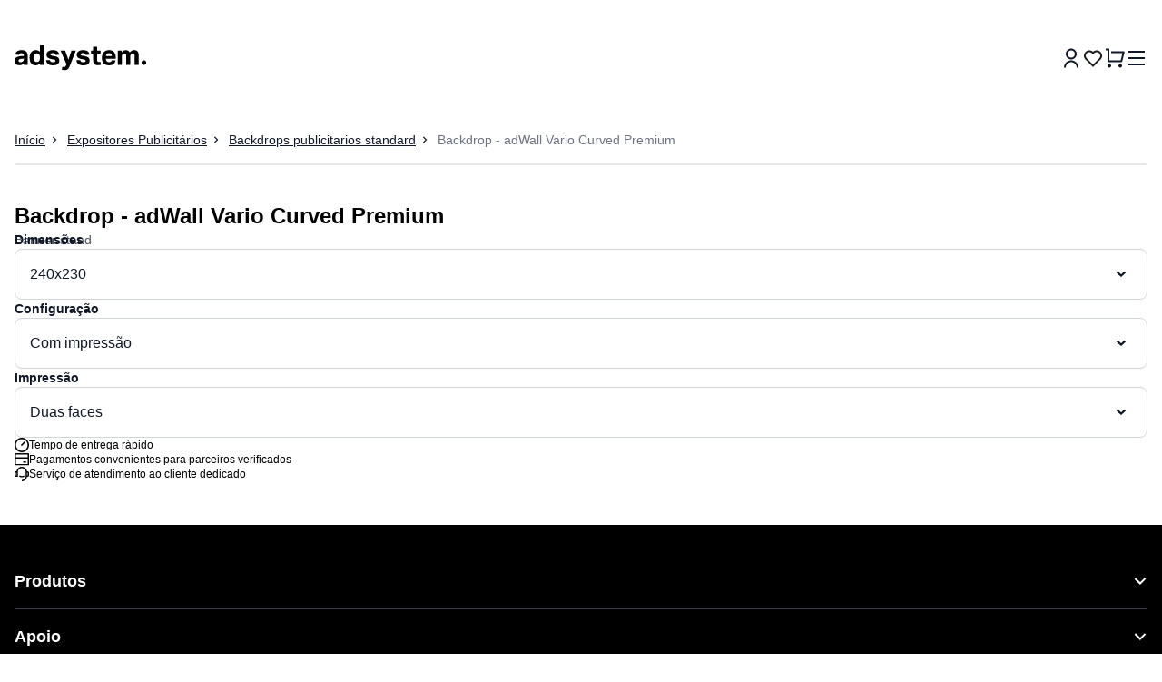

--- FILE ---
content_type: text/css; charset=utf-8
request_url: https://adsystem.pt/_nuxt/entry.CjB5M6r-.css
body_size: 2025
content:
.marquee__content{animation:scroll 20s linear infinite;backface-visibility:hidden;-webkit-backface-visibility:hidden}@keyframes scroll{0%{transform:translateZ(0)}to{transform:translate3d(calc(-100% - var(--gap)),0,0)}}.category-grid[data-v-87a195ed]{--grid-max-col-count:6;--grid-min-col-size:200px;--grid-col-size-calc:calc((100% - var(--grid-gap)*var(--grid-max-col-count))/var(--grid-max-col-count));--grid-col-min-size-calc:min(100%,max(var(--grid-min-col-size),var(--grid-col-size-calc)));display:grid;gap:var(--grid-gap);grid-template-columns:repeat(2,minmax(0,1fr));margin-bottom:1.5rem;--grid-gap:1rem}@container (min-width: 1200px){.category-grid[data-v-87a195ed]{margin-top:0;--grid-gap:1.5rem}}@container (min-width: 640px){.category-grid[data-v-87a195ed]{grid-template-columns:repeat(auto-fit,minmax(var(--grid-col-min-size-calc),1fr))}}.tags-container[data-v-a689219f]{-webkit-overflow-scrolling:touch;scroll-behavior:smooth}.nuxt-icon{height:1em;margin-bottom:.125em;vertical-align:middle;width:1em}.nuxt-icon--fill,.nuxt-icon--fill *{fill:currentColor}:root{--vc-clr-primary:#000;--vc-clr-secondary:#090f207f;--vc-clr-white:#fff}.carousel{box-sizing:border-box;overscroll-behavior:none;position:relative;text-align:center;touch-action:pan-y}.carousel.is-dragging{touch-action:none}.carousel *{box-sizing:border-box}.carousel__track{display:flex;height:var(--vc-trk-height,auto);margin:0!important;padding:0!important;position:relative;transition:transform ease-out;transition-duration:var(--vc-trk-transition-duration)}.carousel__viewport{overflow:hidden}.carousel__sr-only{height:1px;margin:-1px;overflow:hidden;padding:0;position:absolute;width:1px;clip:rect(0,0,0,0);border:0}.carousel.is-ttb .carousel__track{flex-direction:column}.carousel.is-btt .carousel__track{flex-direction:column-reverse}.carousel.is-vertical .carousel__slide--clone:first-child{margin-block-start:var(--vc-trk-cloned-offset)}.carousel:not(.is-vertical) .carousel__slide--clone:first-child{margin-inline-start:var(--vc-trk-cloned-offset)}.carousel.is-effect-fade .carousel__track{display:grid;grid-template-columns:100%;grid-template-rows:100%;transition:none}.carousel.is-effect-fade .carousel__slide{grid-area:1/1;height:100%!important;opacity:0;pointer-events:none;transition:opacity ease-in-out;transition-duration:var(--vc-trk-transition-duration);width:100%!important}.carousel.is-effect-fade .carousel__slide--active{opacity:1;pointer-events:auto}:root{--vc-icn-width:1.2em}.carousel__icon{fill:currentColor;height:var(--vc-icn-width);width:var(--vc-icn-width)}:root{--vc-nav-width:30px;--vc-nav-height:30px;--vc-nav-border-radius:0;--vc-nav-color:var(--vc-clr-primary);--vc-nav-color-hover:var(--vc-clr-secondary);--vc-nav-background:transparent}.carousel__next,.carousel__prev{align-items:center;background:var(--vc-nav-background);border:0;border-radius:var(--vc-nav-border-radius);box-sizing:content-box;color:var(--vc-nav-color);cursor:pointer;display:flex;font-size:var(--vc-nav-height);height:var(--vc-nav-height);justify-content:center;margin:0 10px;padding:0;position:absolute;text-align:center;top:50%;transform:translateY(-50%);width:var(--vc-nav-width)}.carousel__next--disabled,.carousel__prev--disabled{cursor:not-allowed;opacity:.5}.carousel__prev{left:0}.carousel__next{right:0}.carousel.is-rtl .carousel__prev{left:auto;right:0}.carousel.is-rtl .carousel__next{left:0;right:auto}.carousel.is-vertical .carousel__next,.carousel.is-vertical .carousel__prev{left:auto;margin:5px auto;right:50%;top:auto;transform:translate(50%)}.carousel.is-btt .carousel__prev{bottom:0}.carousel.is-btt .carousel__next,.carousel.is-ttb .carousel__prev{top:0}.carousel.is-ttb .carousel__next{bottom:0}@media (hover:hover){.carousel__next:hover,.carousel__prev:hover{color:var(--vc-nav-color-hover)}}:root{--vc-pgn-width:16px;--vc-pgn-height:4px;--vc-pgn-margin:6px 5px;--vc-pgn-border-radius:0;--vc-pgn-background-color:var(--vc-clr-secondary);--vc-pgn-active-color:var(--vc-clr-primary)}.carousel__pagination{bottom:5px;display:flex;justify-content:center;left:50%;line-height:0;list-style:none!important;margin:0!important;padding:0!important;position:absolute;transform:translate(-50%)}.carousel__pagination-button{background:transparent;border:0;cursor:pointer;display:block;margin:0;padding:var(--vc-pgn-margin)}.carousel__pagination-button:after{background-color:var(--vc-pgn-background-color);border-radius:var(--vc-pgn-border-radius);content:"";display:block;height:var(--vc-pgn-height);width:var(--vc-pgn-width)}.carousel__pagination-button--active:after{background-color:var(--vc-pgn-active-color)}@media (hover:hover){.carousel__pagination-button:hover:after{background-color:var(--vc-pgn-active-color)}}.carousel.is-vertical .carousel__pagination{bottom:50%;flex-direction:column;left:auto;right:5px;transform:translateY(50%)}.carousel.is-vertical .carousel__pagination-button:after{height:var(--vc-pgn-width);width:var(--vc-pgn-height)}.carousel__slide{align-items:center;display:flex;flex-shrink:0;justify-content:center;margin:0;transform:translateZ(0)}.loader{animation:spin 1s linear infinite;border:2px solid #f3f3f3;border-radius:50%;border-top-color:#3498db;height:20px;width:20px}@keyframes spin{0%{transform:rotate(0)}to{transform:rotate(1turn)}}@media (hover:hover){.components-uses-item[data-v-a6f421e6]:hover{background-image:var(--caf341f8)}}.elementor-flex-container::-webkit-scrollbar{height:.375rem;width:.375rem}.elementor-flex-container::-webkit-scrollbar-track{--tw-bg-opacity:1;background-color:rgb(229 231 235/var(--tw-bg-opacity,1))}.elementor-flex-container::-webkit-scrollbar-thumb{border-radius:9999px}.elementor-flex-container::-webkit-scrollbar-thumb,.elementor-flex-container::-webkit-scrollbar-thumb:hover{--tw-bg-opacity:1;background-color:rgb(16 24 40/var(--tw-bg-opacity,1))}.elementor-flex-container.link:hover{cursor:pointer}.pulse[data-v-28b44929]{height:.75rem;width:.75rem}.animate .pulse[data-v-28b44929]{animation:pulse-28b44929 2s infinite}@keyframes pulse-28b44929{0%{transform:scale(1)}50%{transform:scale(1.25)}to{transform:scale(1)}}.ProseMirror-focused{outline:2px solid transparent!important;outline-offset:2px!important}.ProseMirror[contenteditable=false]{cursor:not-allowed;opacity:.7}.text-editor a{--tw-text-opacity:1;color:rgb(59 130 246/var(--tw-text-opacity,1));text-decoration-line:underline}.text-editor ul{display:flex;flex-direction:column;gap:.75rem;list-style:square;padding-left:.5rem}.text-editor li>*{font-weight:500;padding-left:.75rem}.text-editor li::marker{content:"■"}.text-editor li::marker{border-radius:.25rem}.text-editor li::marker{font-size:1rem;line-height:1.5rem}.text-editor li::marker{--tw-text-opacity:1;color:rgb(59 130 246/var(--tw-text-opacity,1))}.text-editor p:empty{margin-bottom:1rem;margin-top:1rem}.text-editor p{--tw-text-opacity:1;color:rgb(55 65 81/var(--tw-text-opacity,1))}.carousel__pagination-item[data-v-31235cfe]{background-image:none;margin-left:.5rem;margin-right:.5rem}.carousel__pagination-item--active[data-v-31235cfe]{margin-left:.625rem;margin-right:.625rem}.carousel__pagination-button[data-v-31235cfe]{border-radius:9999px;height:.5rem;margin:0;position:relative;width:.5rem;--tw-bg-opacity:1;background-color:rgb(229 231 235/var(--tw-bg-opacity,1));padding:0}.carousel__pagination-button--active[data-v-31235cfe]{--tw-bg-opacity:1;background-color:rgb(59 130 246/var(--tw-bg-opacity,1))}.carousel__pagination-button--small[data-v-31235cfe]{height:.5rem;margin-bottom:.125rem;margin-top:.125rem;width:.5rem}.carousel__pagination-button[data-v-31235cfe]:after{display:none}.carousel__pagination-button--active[data-v-31235cfe]:after{border-radius:9999px;border-width:2px;display:block;height:1.25rem;left:-.375rem;position:absolute;top:-.375rem;width:1.25rem;--tw-border-opacity:1;background-color:transparent;border-color:rgb(59 130 246/var(--tw-border-opacity,1))}.slider-carousel[data-v-7d23eeee]{--vc-nav-background:#fff;--vc-nav-border-radius:9999px;--vc-nav-width:3rem;--vc-nav-height:3rem}.slider-carousel[data-v-7d23eeee] .carousel__next,.slider-carousel[data-v-7d23eeee] .carousel__prev{border-style:solid;border-width:1px;position:absolute;top:50%;z-index:20;--tw-border-opacity:1!important;border-color:rgb(229 231 235/var(--tw-border-opacity,1))!important;--tw-shadow:0 1px 2px 0 rgba(0,0,0,.05);--tw-shadow-colored:0 1px 2px 0 var(--tw-shadow-color);box-shadow:var(--tw-ring-offset-shadow,0 0 #0000),var(--tw-ring-shadow,0 0 #0000),var(--tw-shadow)}.slider-carousel[data-v-7d23eeee] .carousel__next:hover,.slider-carousel[data-v-7d23eeee] .carousel__prev:hover{--tw-bg-opacity:1;background-color:rgb(249 250 251/var(--tw-bg-opacity,1))}.slider-carousel[data-v-7d23eeee] .carousel__prev{left:-.5rem}@media (min-width:1200px){.slider-carousel[data-v-7d23eeee] .carousel__prev{left:1rem}}.slider-carousel[data-v-7d23eeee] .carousel__next{right:-.5rem}@media (min-width:1200px){.slider-carousel[data-v-7d23eeee] .carousel__next{right:1rem}}.youtube-container[data-v-ee3f3dd6]{overflow:hidden;position:relative;width:100%}.youtube-container.aspect-ratio[data-v-ee3f3dd6]{padding-bottom:calc(100%/(var(--aspect-ratio)))}.youtube-container iframe[data-v-ee3f3dd6]{border-width:0;height:100%;left:0;position:absolute;top:0;width:100%}


--- FILE ---
content_type: text/javascript; charset=utf-8
request_url: https://adsystem.pt/_nuxt/C9xbjMBA.js
body_size: 1055
content:
import{n as l,b5 as z,bE as S,r as y,Y as A,au as C,d as w,at as M,c6 as $,bi as g,c7 as x,p as k,a0 as R,h as B,o as I,w as H,aY as P,b as V,aZ as q}from"#entry";function N(r){return l(()=>z(r)?!!S(r)?.closest("form"):!0)}function W(r){const t=y(),m=l(()=>t.value?.width??0),p=l(()=>t.value?.height??0);return A(()=>{const e=S(r);if(e){t.value={width:e.offsetWidth,height:e.offsetHeight};const v=new ResizeObserver(s=>{if(!Array.isArray(s)||!s.length)return;const h=s[0];let u,d;if("borderBoxSize"in h){const a=h.borderBoxSize,i=Array.isArray(a)?a[0]:a;u=i.inlineSize,d=i.blockSize}else u=e.offsetWidth,d=e.offsetHeight;t.value={width:u,height:d}});return v.observe(e,{box:"border-box"}),()=>v.unobserve(e)}else t.value=void 0}),{width:m,height:p}}function E(){const r=y(),t=l(()=>["#text","#comment"].includes(r.value?.$el.nodeName)?r.value?.$el.nextElementSibling:S(r));return{primitiveElement:r,currentElement:t}}const _="data-reka-collection-item";function j(r={}){const{key:t="",isProvider:m=!1}=r,p=`${t}CollectionProvider`;let e;if(m){const a=y(new Map);e={collectionRef:y(),itemMap:a},R(p,e)}else e=C(p);const v=(a=!1)=>{const i=e.collectionRef.value;if(!i)return[];const o=Array.from(i.querySelectorAll(`[${_}]`)),n=Array.from(e.itemMap.value.values()).sort((f,b)=>o.indexOf(f.ref)-o.indexOf(b.ref));return a?n:n.filter(f=>f.ref.dataset.disabled!=="")},s=w({name:"CollectionSlot",setup(a,{slots:i}){const{primitiveElement:o,currentElement:c}=E();return k(c,()=>{e.collectionRef.value=c.value}),()=>g(x,{ref:o},i)}}),h=w({name:"CollectionItem",inheritAttrs:!1,props:{value:{validator:()=>!0}},setup(a,{slots:i,attrs:o}){const{primitiveElement:c,currentElement:n}=E();return M(f=>{if(n.value){const b=$(n.value);e.itemMap.value.set(b,{ref:n.value,value:a.value}),f(()=>e.itemMap.value.delete(b))}}),()=>g(x,{...o,[_]:"",ref:c},i)}}),u=l(()=>Array.from(e.itemMap.value.values())),d=l(()=>e.itemMap.value.size);return{getItems:v,reactiveItems:u,itemMapSize:d,CollectionSlot:s,CollectionItem:h}}var O=w({__name:"VisuallyHidden",props:{feature:{type:String,required:!1,default:"focusable"},asChild:{type:Boolean,required:!1},as:{type:null,required:!1,default:"span"}},setup(r){return(t,m)=>(I(),B(V(q),{as:t.as,"as-child":t.asChild,"aria-hidden":t.feature==="focusable"?"true":void 0,"data-hidden":t.feature==="fully-hidden"?"":void 0,tabindex:t.feature==="fully-hidden"?"-1":void 0,style:{position:"absolute",border:0,width:"1px",height:"1px",padding:0,margin:"-1px",overflow:"hidden",clip:"rect(0, 0, 0, 0)",clipPath:"inset(50%)",whiteSpace:"nowrap",wordWrap:"normal",top:"-1px",left:"-1px"}},{default:H(()=>[P(t.$slots,"default")]),_:3},8,["as","as-child","aria-hidden","data-hidden","tabindex"]))}}),Y=O;export{Y as V,N as a,W as b,E as c,j as u};


--- FILE ---
content_type: text/javascript; charset=utf-8
request_url: https://adsystem.pt/_nuxt/CTN0Jq5L.js
body_size: 1499
content:
import{_ as I}from"./COtbPbL8.js";import{d as z,j as B,g as F,a4 as M,a8 as N,r as m,n as P,Y as E,p as C,h as $,o as i,b as n,w as T,e as t,f as U,t as l,i as j,a as J,c as p,a5 as L,F as h,x as V,v as O,aB as R}from"#entry";import{_ as Y}from"./D8031IdO.js";const q={class:"flex items-center justify-between rounded-t-lg border-b bg-white p-4 @desktop:p-6"},G={class:"text-base font-semibold text-gray-900 @desktop:text-lg"},H={class:"flex h-full flex-col gap-y-10 bg-white p-6"},K={class:"text-base font-normal text-gray-900"},Q={class:"flex flex-col gap-y-4"},W={class:"text-base font-semibold text-gray-900"},X={key:1,class:"overflow-hidden rounded-lg border border-gray-200"},Z={class:"w-full table-fixed"},ee={class:"flex h-14 gap-2.5"},te={class:"w-[45%] p-2 text-left text-sm font-semibold text-gray-900 desktop:p-4"},se={class:"w-[30%] p-2 text-sm font-semibold text-gray-900 desktop:p-4"},ae={class:"w-[25%] p-2 text-right text-sm font-semibold text-gray-900 desktop:p-4"},oe={class:"w-[45%] p-2 text-left text-sm font-normal text-gray-900 desktop:p-4"},le={class:"w-[30%] p-2 text-sm font-normal text-gray-900 desktop:p-4"},re={class:"w-[25%] p-2 text-right text-sm font-normal text-gray-900 desktop:p-4"},de={key:2},pe=z({__name:"ProductCardDeliveryTimeAside",setup(ne){const{productCardState:S}=B(),{modals:r,closeModal:A}=F(),{getCountryDropdownOptions:D,getDefaultCountry:x}=M(),{user:_}=N();r.value||(r.value={}),"delivery-time-aside"in r.value||(r.value["delivery-time-aside"]=!1);const y=m(!1),s=m(),f=m([]);let u=null;const k=P(()=>D()),v=async e=>{const o=S.value?.productId;if(!o)return;y.value=!0,u=new AbortController;const a=u.signal;try{const d=await R("basket/get-transport-dates",{method:"POST",body:{productId:o,...e?{countryId:e}:{}},signal:a});if(d&&typeof d=="string"){const g=JSON.parse(d);f.value=g.success&&g.data?g.data.map(b=>({carrier:b.name,date:b.days,price:b.price})):[]}else f.value=[]}catch(d){d.name==="AbortError"?console.log("Fetch aborted because modal was closed."):console.error("Error fetching transport dates:",d)}finally{y.value=!1,u=null}},w=m(!1),c=m();return E(()=>{"delivery-time-aside"in r.value||(r.value["delivery-time-aside"]=!1);const e=_?.value?.country??x?.value?.id??null;s.value=e?.toString(),s.value&&(v(s.value),c.value=s.value),w.value=!0}),C(s,e=>{w.value&&e&&e!==c.value&&(v(e),c.value=e)}),C(r,e=>{if(!("delivery-time-aside"in e)||typeof e["delivery-time-aside"]!="boolean")return;if(!e["delivery-time-aside"]){u&&(u.abort(),u=null);return}if(s.value&&(f.value.length===0||s.value!==c.value))v(s.value),c.value=s.value;else if(!s.value){const a=_?.value?.country??x?.value?.id??null;s.value=a?.toString(),v(s.value),c.value=s.value}},{deep:!0}),(e,o)=>(i(),$(I,{modelValue:n(r)["delivery-time-aside"],"onUpdate:modelValue":o[2]||(o[2]=a=>n(r)["delivery-time-aside"]=a),zIndexOverlay:60,zIndexAside:70},{default:T(()=>[t("div",q,[t("span",G,l(e.$t("product-card.delivery-realization-time")),1),U(j,{onClick:o[0]||(o[0]=a=>n(A)("delivery-time-aside")),name:"cross",width:"@desktop:w-8",height:"@desktop:h-8","extra-classes":"cursor-pointer"})]),t("div",H,[t("span",K,l(e.$t("product-card.delivery-realization-warning")),1),t("div",Q,[t("span",W,l(e.$t("estimated-transport-time")),1),n(k).length>0?(i(),$(Y,{key:0,modelValue:n(s),"onUpdate:modelValue":o[1]||(o[1]=a=>L(s)?s.value=a:null),options:n(k),label:e.$t("register-form.country"),placeholder:"$t('register-form.country-placeholder')"},null,8,["modelValue","options","label"])):J("",!0),n(f).length?(i(),p("div",X,[t("table",Z,[t("tbody",null,[n(y)?(i(),p(h,{key:1},V(4,a=>t("tr",{key:a,class:O(["flex h-14 animate-pulse gap-2.5 opacity-75",a%2===0?"bg-gray-300":"bg-gray-100"])},[...o[3]||(o[3]=[t("td",{class:"w-1/2 animate-pulse p-4 text-base font-semibold text-gray-900"}," ",-1),t("td",{class:"animate-pulse p-4 text-base font-normal text-gray-900"}," ",-1)])],2)),64)):(i(),p(h,{key:0},[t("tr",ee,[t("td",te,l(e.$t("product-card.courier")),1),t("td",se,l(e.$t("product-card.day-number")),1),t("td",ae,l(e.$t("product-card.price")),1)]),(i(!0),p(h,null,V(n(f),(a,d)=>(i(),p("tr",{key:d,class:O(["flex h-14 gap-2.5",d%2===0?"bg-gray-50":""])},[t("td",oe,l(a.carrier),1),t("td",le,l(a.date),1),t("td",re,l(a.price),1)],2))),128))],64))])])])):(i(),p("div",de,l(e.$t("delivery-time.no-data")),1))])])]),_:1},8,["modelValue"]))}});export{pe as _};


--- FILE ---
content_type: text/javascript; charset=utf-8
request_url: https://adsystem.pt/_nuxt/Bm58vaqr.js
body_size: 840
content:
import{d as C,cA as M,bp as D,c as r,o as e,e as c,f as l,cB as L,b as t,F as f,x as p,h as o,w as _,cC as O,a2 as v,a as u,cD as T,cE as E,cF as F,n as $,am as h,cG as b,cH as N}from"#entry";import{a as V,b as j,c as z}from"./xMC3Yo4Z.js";import{_ as A}from"./DhTNTFjJ.js";const G={class:"mx-auto hidden max-w-custom flex-1 flex-row items-center justify-between px-4 @desktop:flex"},S={class:"flex flex-row items-center"},q={class:"hidden gap-4 @desktop:flex @2xl:gap-7"},J={class:"flex flex-row items-center gap-x-3 @2xl:gap-x-8"},K={key:0,class:"flex flex-row items-center gap-x-3 @2xl:gap-x-8"},P=C({__name:"HeaderDesktop",setup(B){const{openMegaMenu:a,state:d,data:m}=M(),{searchBarIsOpen:x}=D();return(y,n)=>{const H=L,w=O,g=F;return e(),r("div",G,[c("div",S,[l(V),c("nav",q,[l(H,{title:y.$t("menu.products"),"with-chevron":"",onClick:t(a),"is-open":t(d).megaMenuIsOpened,"data-cy":"mega-menu"},null,8,["title","onClick","is-open"]),(e(!0),r(f,null,p(t(m)?.mainMenu,s=>(e(),o(g,{key:s.title,title:s.title,url:s.url,css:s.css,"big-text":!0,muted:!1,"has-items":!!s.links?.length},{default:_(()=>[(e(!0),r(f,null,p(s.links,(i,k)=>(e(),o(w,{key:k,title:i.title,url:i.url,no_follow:i.no_follow,onClick:n[0]||(n[0]=v(()=>{},["stop"]))},null,8,["title","url","no_follow"]))),128))]),_:2},1032,["title","url","css","has-items"]))),128))])]),c("div",J,[t(x)?u("",!0):(e(),r("div",K,[(e(!0),r(f,null,p(t(m)?.secondaryMenu,s=>(e(),o(g,{key:s.title,title:s.title,url:s.url,css:s.css,"big-text":!0,muted:!1,"has-items":!!s.links?.length},{default:_(()=>[(e(!0),r(f,null,p(s.links,(i,k)=>(e(),o(w,{key:k,title:i.title,url:i.url,no_follow:i.no_follow,onClick:n[1]||(n[1]=v(()=>{},["stop"]))},null,8,["title","url","no_follow"]))),128))]),_:2},1032,["title","url","css","has-items"]))),128)),n[2]||(n[2]=c("div",{class:"h-4 border-r"},null,-1)),l(T),n[3]||(n[3]=c("div",{class:"h-4 border-r"},null,-1))])),l(E)])])}}}),Q={key:1,class:"sticky top-0 z-30 flex h-32 items-center justify-center border-gray-200 bg-white @desktop:h-22"},X=C({__name:"Header",setup(B){const{state:a,data:d}=M(),m=$(()=>d.value?.elementor??[]),x=$(()=>!!d.value?.elementor);return(y,n)=>(e(),r("header",null,[t(x)?(e(),o(A,{key:0,items:t(m)},null,8,["items"])):(e(),r("div",Q,[l(P),t(a).megaMenuIsOpened?(e(),o(N,{key:0,class:"hidden @desktop:block"})):u("",!0),l(j),l(h,{name:t(a).animationType},{default:_(()=>[t(a).mobileMenuIsOpened?(e(),o(z,{key:0})):u("",!0)]),_:1},8,["name"]),l(h,{name:t(a).animationType},{default:_(()=>[t(a).activeLevel!==0?(e(),o(b,{key:0,level:1})):u("",!0)]),_:1},8,["name"]),l(h,{name:t(a).animationType},{default:_(()=>[t(a).activeLevel===2?(e(),o(b,{key:0,level:2})):u("",!0)]),_:1},8,["name"])]))]))}});export{X as _};


--- FILE ---
content_type: text/javascript; charset=utf-8
request_url: https://adsystem.pt/_nuxt/C8emPKCt.js
body_size: 2902
content:
import{U,c,o as n,aK as z,ai as q,Z as G,aJ as T,n as V,d as _,r as R,Y as Q,av as Y,aE as J,F as W,x as O,b as e,v as b,h as P,a as x,e as r,a2 as M,bn as K,t as v,W as X,B as Z,af as H,w as ee,a9 as $,C as j,a5 as E,f as k,i as N,s as te,D as oe,M as I,N as F,I as se}from"#entry";import{u as re}from"./B7eyOblP.js";const ae={},ne={class:"absolute inset-0 z-50 -ml-3 -mr-3 flex animate-pulse items-center justify-center rounded-xl bg-gray-100 bg-opacity-75 backdrop-blur-sm"};function de(o,l){return n(),c("div",ne,[...l[0]||(l[0]=[z('<div class="flex flex-col space-y-4"><div class="h-6 w-3/4 rounded bg-gray-300"></div><div class="h-4 w-1/2 rounded bg-gray-300"></div><div class="h-4 w-full rounded bg-gray-300"></div><div class="h-4 w-5/6 rounded bg-gray-300"></div></div>',1)])])}const Ie=U(ae,[["render",de]]);function le(){const{breakpoints:o}=q(),l=G("productsViewMode",{default:()=>T.LIST,maxAge:3600*24*30,watch:!0});return{viewModeComputed:V(()=>o.greaterOrEqual("lg").value?T.TILES:l.value),setProductsViewMode:y=>{l.value=y},productsViewMode:l}}const ie={},ce={class:"block h-full w-px bg-gray-200"};function ue(o,l){return n(),c("span",ce)}const A=U(ie,[["render",ue]]),pe={class:"line-clamp-1 flex flex-row flex-wrap gap-1 whitespace-nowrap"},me=["onClick","title"],fe={key:2,class:"content-center text-xs font-medium text-gray-600 drop-shadow-md"},he=4,ve=_({__name:"ProductTileTags",props:{product:{},dimensionList:{},cardRef:{}},setup(o){const l=Math.min(o.dimensionList.length,he),f=R(l),p=s=>{let a="";return a+=" border border-white rounded-lg py-1 @desktop:hover:bg-gray-50 @desktop:group-hover:border-gray-200 @desktop:group-hover:px-2 active:border-gray-500",o.product.defaultDimensions===s?a+=" @desktop:group-hover:border-gray-600 @desktop:hover:border-gray-500":a+=" @desktop:hover:border-gray-300",a},y=s=>{let a="";return s===0&&(a+=" pl-0"),s===l-1&&(a+=" pr-0"),a},C=s=>o.product.dimensionsUrls[s],d=V(()=>o.dimensionList.length-f.value),i=V(()=>o.dimensionList.filter(s=>s.trim()!==""||s==="").slice(0,f.value)),D=()=>{if(!o.cardRef)return;const s=document.createElement("p");s.classList.add("w-fit"),document.body.appendChild(s);const a=o.cardRef?.parentElement?.clientWidth??0,u=[];let m=0;o.dimensionList.filter(g=>g.trim()!==""||g==="").forEach(g=>{s.textContent=g;const S=s.getBoundingClientRect().width;m+=S,a>=m&&u.length<l&&u.push(g)}),f.value=u.length,document.body.removeChild(s),s.remove()};let L;return Q(()=>{Y(),D(),L=new ResizeObserver(D),o.cardRef&&L.observe(o.cardRef)}),J(()=>L?.disconnect()),(s,a)=>(n(),c("div",pe,[(n(!0),c(W,null,O(e(i),(u,m)=>(n(),c("div",{id:"dimensions-element",key:u,class:b(["flex max-w-[100%] flex-row",y(m)])},[m!==0?(n(),P(A,{key:0,class:"mr-1 @desktop:group-hover:hidden"})):x("",!0),r("button",{onClick:M(g=>("navigateTo"in s?s.navigateTo:e(K))(C(u)),["stop","prevent"]),title:u,class:b(["text-xs font-medium text-gray-600",p(u)])},v(u),11,me),e(d)>0&&m===e(i).length-1?(n(),P(A,{key:1,class:"mx-1 @desktop:group-hover:hidden"})):x("",!0),e(d)>0&&m===e(i).length-1?(n(),c("span",fe," +"+v(e(d)),1)):x("",!0)],2))),128))]))}}),ge={key:0,class:"flex flex-row items-center gap-2"},be={key:0,class:"flex h-5 flex-row items-center gap-1"},ye={class:"text-xs font-semibold line-through"},we={class:"block h-full rounded-[100px] bg-error-500 px-1.5 text-xs leading-5 text-white"},ke={key:1,class:"block font-semibold text-gray-500"},xe=_({__name:"ProductPrice",props:{product:{}},setup(o){const{hiddenPrices:l}=X(),f=V(()=>o.product.rawNetPriceAfterDiscount!==o.product.rawNetPrice),{formatPriceLocale:p}=Z(),y=()=>p(o.product.rawNetPrice,o.product.currencyCode),C=()=>{const d=o.product.rawNetPrice;return((o.product.rawNetPriceAfterDiscount-d)*100/d).toFixed(0)};return(d,i)=>(n(),c("div",null,[!d.product.isRfq&&!e(l)?(n(),c("div",ge,[r("span",{class:b(["text-2xl font-bold",e(f)?"text-error-500":""])},v(e(p)(d.product.rawNetPriceAfterDiscount??d.product.rawNetPrice,d.product.currencyCode)),3),e(f)?(n(),c("div",be,[r("div",null,[r("span",ye,v(y()),1)]),r("span",we,v(C())+"% ",1)])):x("",!0)])):(n(),c("span",ke,v(d.$t("product-available-only-rfq")),1))]))}}),Ce=["data-cy"],De={class:"hidden flex-row justify-between py-2 @desktop:group-hover:flex"},Pe={key:1},Ve=["data-cy"],Le={class:"relative flex items-start"},$e={class:"absolute top-2.5 flex flex-row flex-wrap gap-2"},Me={class:"hidden @desktop:group-hover:block"},Ne={class:"flex flex-col gap-4"},Re={class:"flex flex-row"},Se={class:"text-sm text-gray-600"},Be={class:"block h-6 @desktop:group-hover:hidden"},je=["data-sku"],Ee={key:0,class:"mt-4 block h-px w-full bg-gray-200 @desktop:hidden"},Fe=_({__name:"ProductTile",props:{product:{},compare:{type:Boolean}},setup(o){const{addFavorite:l,removeFavorite:f,isFavorite:p}=re(),y=Object.keys(o.product.dimensions),C=H("cardRef"),d=R(0),i=R(!1),D=R(!1),L=le(),s=o.product.galleryPhotos.filter(t=>t&&!t.includes("video")).map(t=>t),a=V(()=>L.viewModeComputed.value===T.LIST),u=V(()=>{if(o.product.relatedProduct||!o.product.countByDimension)return!1;const t=Object.values(o.product.countByDimension);return t.length>0?t.every(B=>B<1):(o.product.warehouseStatus??1)<1}),m=()=>{p(o.product.id)?f(o.product.id):l(o.product.id)},g=()=>{d.value--},S=()=>{d.value++};return(t,w)=>{const B=se;return n(),P(B,{to:t.product.url,class:"flex flex-col justify-between","data-cy":"product-tile"},{default:ee(()=>[r("div",{class:b(("cn"in t?t.cn:e($))("group relative flex cursor-pointer rounded-lg @desktop:mt-0 @desktop:min-h-[650px] @desktop:flex-col @desktop:hover:border @desktop:hover:border-gray-200 @desktop:hover:pt-0 @desktop:hover:shadow-lg",e(u)?"opacity-50":"",e(a)?"flex-row gap-3 p-0 @lg:hover:p-3":"flex-col p-3",t.compare&&e(a)&&"pt-8")),"data-cy":t.product.name},[t.compare&&e(a)&&e(D)?(n(),P(j,{key:0,modelValue:e(i),"onUpdate:modelValue":w[0]||(w[0]=h=>E(i)?i.value=h:null),label:"Dodaj do porównania","label-classes":"text-xs text-gray-600",class:"absolute top-0 block pb-2 @desktop:hidden"},null,8,["modelValue"])):x("",!0),r("div",De,[e(D)?(n(),P(j,{key:0,modelValue:e(i),"onUpdate:modelValue":w[1]||(w[1]=h=>E(i)?i.value=h:null),label:"Dodaj do porównania","label-classes":"text-xs text-gray-600"},null,8,["modelValue"])):(n(),c("div",Pe)),r("button",{onClick:M(m,["stop","prevent"]),class:"rounded border border-gray-300 p-1 hover:border-gray-400 hover:bg-gray-50","data-cy":e(p)(t.product.id)?"heart-red":"heart"},[k(N,{name:e(p)(t.product.id)?"heart-red":"heart",class:"w-4"},null,8,["name"])],8,Ve)]),t.compare&&!e(a)?(n(),P(j,{key:1,modelValue:e(i),"onUpdate:modelValue":w[2]||(w[2]=h=>E(i)?i.value=h:null),label:"Dodaj do porównania","label-classes":"text-xs text-gray-600",class:"block pb-2 @desktop:hidden"},null,8,["modelValue"])):x("",!0),r("div",Le,[k(te,{src:e(s)[e(d)],alt:"product",class:b(("cn"in t?t.cn:e($))("mb-4 aspect-square shrink-0 rounded-lg object-cover @desktop:w-full",e(a)?"w-[clamp(50px,20vw,90px)]":"w-full")),loading:"lazy",width:"365",height:"365"},null,8,["src","class"]),r("div",$e,[(n(!0),c(W,null,O(t.product.tags,h=>(n(),c("span",{key:h.name,class:"px-3 py-2.5 text-xs font-medium text-white @desktop:py-1.5 @desktop:text-sm",style:oe({backgroundColor:h.color})},v(h.name),5))),128))]),r("div",Me,[I(r("button",{onClick:M(g,["stop","prevent"]),class:"absolute left-2.5 top-1/2 flex h-10 w-10 flex-row items-center justify-center rounded-full border border-gray-200 bg-white hover:border-gray-300 hover:bg-gray-50"},[k(N,{name:"chevron-left",class:"h-full w-full p-2"})],512),[[F,e(d)!==0]]),I(r("button",{onClick:M(S,["stop","prevent"]),class:"absolute right-2.5 top-1/2 flex h-10 w-10 flex-row items-center justify-center rounded-full border border-gray-200 bg-white hover:border-gray-300 hover:bg-gray-50"},[k(N,{name:"chevron-right",class:"p-2"})],512),[[F,e(d)!==e(s).length-1]])])]),r("div",{class:b(("cn"in t?t.cn:e($))("flex h-full flex-col justify-between gap-4 @desktop:w-fit",e(a)&&"flex-grow")),ref_key:"cardRef",ref:C},[r("div",Ne,[r("div",null,[r("div",Re,[r("div",{class:b(("cn"in t?t.cn:e($))("pb-2 pr-2 font-semibold @desktop:text-xl",e(a)?"text-md":"text-lg")),"data-cy":"product-name"},v(t.product.name),3),r("button",{onClick:M(m,["stop","prevent"]),class:b(("cn"in t?t.cn:e($))("ml-auto block h-10 min-w-10 rounded border border-gray-300 p-1 hover:border-gray-400 hover:bg-gray-50 @desktop:hidden",e(a)&&"hidden"))},[k(N,{name:e(p)(t.product.id)?"heart-red":"heart",class:"mx-auto w-4"},null,8,["name"])],2)]),r("div",Se,v(t.product.category),1)]),r("div",Be,[r("div",{"data-etrusted-widget-id":"wdg-69b8eb25-f655-4d5e-a883-c388c7ba69f2","data-sku":t.product.productId},null,8,je)])]),k(xe,{product:t.product,class:"h-8"},null,8,["product"]),k(ve,{product:t.product,"dimension-list":e(y),"card-ref":e(C)},null,8,["product","dimension-list","card-ref"])],2)],10,Ce),e(a)?(n(),c("div",Ee)):x("",!0)]),_:1},8,["to"])}}});export{Ie as S,Fe as _,le as u};


--- FILE ---
content_type: text/javascript; charset=utf-8
request_url: https://adsystem.pt/_nuxt/C54H8h9k.js
body_size: -41
content:
import{n as o,cd as s}from"#entry";const{width:t}=s(),i=o(()=>t.value>=1200);export{i};


--- FILE ---
content_type: text/javascript; charset=utf-8
request_url: https://adsystem.pt/_nuxt/xMC3Yo4Z.js
body_size: 2694
content:
import{d as b,R as G,cA as E,h as u,o as s,w as M,f as c,cI as S,b as e,I as D,J as K,bp as Q,k as J,a8 as q,n as g,z as N,p as W,c as a,e as n,a as k,i as L,t as x,F as y,bn as H,cJ as X,cK as Y,L as Z,K as ee,cL as P,x as $,cM as te,cN as se,cc as F,s as ne,cO as z,cP as I,G as oe}from"#entry";import{_ as le}from"./DhTNTFjJ.js";const ie=b({__name:"HeaderLogo",setup(C){const{links:o}=G(),{data:t}=E(),r=()=>{o.value={}};return(h,d)=>{const m=S,f=D;return s(),u(f,{to:"/"},{default:M(()=>[c(m,{class:"mr-[1.5em] h-[clamp(1.5rem,2.2vw,2rem)] cursor-pointer @2xl:mr-12",src:e(t)?.headerLogoUrl,onClick:r},null,8,["src"])]),_:1})}}}),ae={class:"relative z-10 mx-auto flex w-full max-w-custom flex-col @desktop:hidden"},re={class:"my-auto flex min-h-16 flex-row items-center justify-between px-4 pt-0 text-center"},ce={class:"text-md font-semibold"},ue={class:"flex flex-row items-center justify-center gap-2.5"},de={key:0,class:"relative bottom-2 flex h-[60px] w-full justify-center px-4"},et=b({__name:"HeaderMobile",setup(C){const{state:o,activeExpandedData:t,openMobileMenu:r,closeMobileMenu:h,closeExpandedMenu:d,closeAllExpandedMenu:m}=E(),{productsCount:f}=K(),{shouldShowSearchbarOnMobile:w}=Q(),{open:_}=J(),{user:l}=q(),i=g(()=>!l.value),{t:p}=N(),O=()=>{d()},j=v=>{v&&(v.preventDefault(),v.stopPropagation()),setTimeout(()=>{r()},50)},A=v=>{v.preventDefault(),j()},U=()=>{h(),m()},V=async()=>{f.value>0?_():await H(Z.CART)};return W(w,()=>{const v=w.value?"7.75rem":"4rem";document?.documentElement?.style.setProperty("--mobile-header-height",v)},{immediate:!0}),(v,T)=>(s(),a("div",ae,[n("div",re,[e(o).activeLevel===0?(s(),u(ie,{key:0})):(s(),a("div",{key:1,class:"flex flex-row items-center gap-x-4 py-2 pr-4",onClick:O},[c(L,{name:"chevron-left"}),n("div",ce,x(e(p)(e(t)?.title)),1)])),n("div",ue,[e(o).mobileMenuIsOpened||e(o).activeLevel!==0?(s(),u(L,{key:0,name:"x",class:"size-6",onClick:U})):(s(),a(y,{key:1},[e(i)?(s(),u(L,{key:0,onClick:T[0]||(T[0]=async()=>await("navigateTo"in v?v.navigateTo:e(H))("/login")),name:"user",class:"size-6"})):(s(),u(L,{key:1,onClick:T[1]||(T[1]=async()=>await("navigateTo"in v?v.navigateTo:e(H))("/login")),name:"user-logged-in",class:"size-6"})),c(L,{name:"heart",class:"size-6"}),c(X,{value:e(f)},{default:M(()=>[c(L,{onClick:V,name:"cart",class:"size-6"})]),_:1},8,["value"]),c(L,{onClick:j,onTouchendPassive:A,style:{"touch-action":"manipulation"},name:"hamburger",class:"size-6"})],64))])]),e(w)?(s(),a("div",de,[c(Y)])):k("",!0)]))}}),tt=b({__name:"MobileMenu",setup(C){const{data:o,openExpandedMenu:t,closeMobileMenu:r}=E(),{t:h}=N(),d=ee(),m=_=>_.map(l=>({title:l.name,onClick:()=>{d.push(l.url)}})),f=_=>_.map(l=>{const i=l.families.length>0,p={title:l.name,imageUrl:l.imageUrl,withChevron:i,onClick:()=>{d.push(l.url)}};return i&&(p.expandedData={title:l.name,url:l.url,onClick:()=>{d.push(l.url)},links:m(l.families)}),p}),w=()=>{t(1,{title:h("menu.products"),url:"/all-products",onClick:()=>{d.push("/all-products")},links:f(o.value?.categories??[])})};return(_,l)=>(s(),u(se,{class:"flex flex-col @desktop:hidden"},{default:M(()=>[c(P,{title:_.$t("menu.products"),"with-chevron":"",onClick:w},null,8,["title"]),(s(!0),a(y,null,$(e(o)?.mainMenu,i=>(s(),u(P,{key:i.title,title:i.title,"with-chevron":!!i.links?.length,url:i.links?.length?void 0:i.url,onClick:p=>i.links?.length?e(t)(1,{title:i.title,links:i.links}):e(r)()},null,8,["title","with-chevron","url","onClick"]))),128)),l[0]||(l[0]=n("div",{class:"h-8"},null,-1)),(s(!0),a(y,null,$(e(o)?.secondaryMenu,i=>(s(),u(P,{key:i.title,title:i.title,"with-chevron":!!i.links?.length,url:i.links?.length?void 0:i.url,onClick:p=>i.links?.length?e(t)(1,{title:i.title,links:i.links}):e(r)()},null,8,["title","with-chevron","url","onClick"]))),128)),c(te,{class:"mt-auto"})]),_:1}))}}),me={class:"flex flex-row items-center gap-8"},_e={class:"flex gap-1"},he={class:"flex gap-1"},B=b({__name:"FooterDeliveryAndPayments",setup(C){const{data:o}=F();return(t,r)=>{const h=S;return s(),a("div",me,[n("div",_e,[(s(!0),a(y,null,$(e(o)?.availablePaymentMethods,({imageUrl:d,name:m})=>(s(),a("div",{key:m,class:"flex items-center justify-center rounded-md border border-gray-400 p-2 transition hover:bg-gray-800"},[c(h,{src:d,alt:m,class:"h-7 w-24",loading:"lazy"},null,8,["src","alt"])]))),128))]),n("div",he,[(s(!0),a(y,null,$(e(o)?.availableShippingMethods,({imageUrl:d,name:m})=>(s(),a("div",{key:m,class:"flex items-center justify-center rounded-md border border-gray-400 p-2 transition hover:bg-gray-800"},[c(h,{src:d,alt:m,class:"h-7 w-16",loading:"lazy"},null,8,["src","alt"])]))),128))])])}}}),fe=["href","rel"],R=b({__name:"FooterSocialLinkItem",props:{item:{}},setup(C){const o=C,t=g(()=>`/icons/${o.item?.sub_type?.split("-")[0]}.svg`);return(r,h)=>(s(),a("a",{href:r.item.url,class:"flex h-12 w-12 items-center justify-center rounded-full border border-white/20 p-3 transition hover:bg-white/10",rel:r.item.no_follow?"nofollow":void 0},[c(ne,{class:"h-6 w-6",src:e(t),alt:r.item.sub_type,loading:"lazy",local:""},null,8,["src","alt"])],8,fe))}}),pe={class:"mx-auto hidden max-w-custom flex-col items-start px-4 py-12 @desktop:flex"},xe={class:"grid grid-cols-4 gap-6"},ve={class:"flex flex-1 flex-col justify-between gap-4"},ge={class:"flex flex-col gap-8"},ke={class:"flex flex-col items-start gap-8"},ye={class:"w-96"},Ce={class:"text-sm font-medium text-gray-400"},we={class:"text-sm font-medium text-gray-400"},$e={class:"w-96"},be={key:0,class:"text-sm font-medium text-gray-400"},Le={key:1,class:"text-sm font-medium text-gray-400"},Te={class:"mt-auto flex flex-row gap-2"},Me={class:"mt-16 flex w-full flex-col items-start gap-12"},Ne={class:"flex w-full flex-row items-center justify-between"},Fe={class:"min-w-96"},He={class:"text-sm font-medium text-gray-400"},Pe={class:"flex w-full flex-row items-center justify-between gap-6"},ze={class:"flex gap-6"},Ie=["href"],Ee=b({__name:"FooterDesktop",setup(C){const{t:o}=N(),{data:t}=F(),r=g(()=>(t.value?.footerHierarchies??[]).length>0),h=g(()=>(t.value?.firstColumnLinks??[]).length>0),d=g(()=>(t.value?.secondColumnLinks??[]).length>0);return(m,f)=>{const w=S,_=B;return s(),a("div",pe,[n("div",xe,[n("div",ve,[n("div",ge,[n("div",ke,[c(w,{class:"h-8 w-40 text-white",src:e(t)?.footerLogoUrl},null,8,["src"])]),n("div",ye,[n("p",Ce,x(e(t)?.footerStreet),1),n("p",we,x(e(t)?.footerCity),1)]),n("div",$e,[e(t)?.NIP?(s(),a("p",be,x(`${e(o)("elementor.property.contactCta.nip")}: ${e(t)?.NIP}`),1)):k("",!0),e(t)?.REGON?(s(),a("p",Le,x(`${e(o)("elementor.property.contactCta.regon")}: ${e(t)?.REGON}`),1)):k("",!0)]),f[0]||(f[0]=n("div",{id:"trustbadgeCustomContainer"},null,-1))]),n("div",Te,[(s(!0),a(y,null,$(e(t)?.socialLinks,l=>(s(),a("div",{key:l.url},[c(R,{item:l},null,8,["item"])]))),128))])]),e(r)?(s(),u(z,{key:0,title:e(o)("menu.products"),items:e(t)?.footerHierarchies},null,8,["title","items"])):k("",!0),e(h)?(s(),u(z,{key:1,title:e(t)?.firstColumnTitle??"",items:e(t)?.firstColumnLinks},null,8,["title","items"])):k("",!0),e(d)?(s(),u(z,{key:2,title:e(t)?.secondColumnTitle??"",items:e(t)?.secondColumnLinks},null,8,["title","items"])):k("",!0)]),n("div",Me,[f[1]||(f[1]=n("hr",{class:"w-full border border-white/20"},null,-1)),n("div",Ne,[n("div",Fe,[n("p",He,x(e(t)?.copyright),1)]),n("div",Pe,[c(_),n("div",ze,[(s(!0),a(y,null,$(e(t)?.policies,l=>(s(),a("a",{key:l.url,href:l.url,class:"text-xs font-medium text-gray-400 underline transition hover:text-white"},x(e(o)(l.name)),9,Ie))),128))])])])])])}}}),Se=""+new URL("logo-white.KVhHLQv-.svg",import.meta.url).href,je={class:"flex flex-1 flex-col gap-y-8 py-8 text-white @desktop:hidden"},De={class:"flex flex-col"},Be={class:"flex flex-row gap-x-2"},Re={class:"flex flex-col"},Oe={class:"text-sm font-medium text-gray-400"},Ae={class:"text-sm font-medium text-gray-400"},Ue={class:"flex flex-col"},Ve={class:"text-sm font-medium text-gray-400"},Ge={class:"text-sm font-medium text-gray-400"},Ke={class:"flex flex-col gap-y-4"},Qe={class:"text-sm font-medium text-gray-400"},Je={class:"flex gap-6"},qe=b({__name:"FooterMobile",setup(C){const{t:o}=N(),{data:t}=F(),r=g(()=>(t.value?.footerHierarchies??[]).length>0),h=g(()=>(t.value?.firstColumnLinks??[]).length>0),d=g(()=>(t.value?.secondColumnLinks??[]).length>0),m=g(()=>t.value?.firstColumnTitle??""),f=g(()=>t.value?.secondColumnTitle??"");return(w,_)=>{const l=B,i=D;return s(),a("div",je,[n("div",De,[e(r)?(s(),u(I,{key:0,title:e(o)("menu.products"),items:e(t)?.footerHierarchies},null,8,["title","items"])):k("",!0),e(h)?(s(),u(I,{key:1,title:e(m),items:e(t)?.firstColumnLinks},null,8,["title","items"])):k("",!0),e(d)?(s(),u(I,{key:2,title:e(f),items:e(t)?.secondColumnLinks},null,8,["title","items"])):k("",!0)]),_[0]||(_[0]=n("div",{class:"flex flex-row"},[n("img",{src:Se,alt:"logo",class:"h-6",loading:"lazy"})],-1)),n("div",Be,[(s(!0),a(y,null,$(e(t)?.socialLinks,p=>(s(),u(R,{key:p.url,item:p},null,8,["item"]))),128))]),n("div",Re,[n("p",Oe,x(e(t)?.footerStreet),1),n("p",Ae,x(e(t)?.footerCity),1)]),n("div",Ue,[n("p",Ve,x(`${e(o)("elementor.property.contactCta.nip")}: ${e(t)?.NIP}`),1),n("p",Ge,x(`${e(o)("elementor.property.contactCta.regon")}: ${e(t)?.REGON}`),1)]),_[1]||(_[1]=n("div",{id:"trustbadgeCustomMobileContainer"},null,-1)),c(l),n("div",Ke,[n("p",Qe,x(e(t)?.copyright),1),n("div",Je,[(s(!0),a(y,null,$(e(t)?.policies,p=>(s(),u(i,{key:p.url,href:p.url,class:"text-xs font-medium text-gray-400 underline transition hover:text-white"},{default:M(()=>[oe(x(e(o)(p.name)),1)]),_:2},1032,["href"]))),128))])])])}}}),We={class:"mt-auto flex w-full justify-center"},Xe={key:1,class:"w-full bg-black"},st=b({__name:"Footer",setup(C){const{data:o}=F(),t=g(()=>o.value?.elementor??[]),r=g(()=>!!o.value?.elementor);return(h,d)=>{const m=le;return s(),a("footer",We,[e(r)?(s(),u(m,{key:0,items:e(t)},null,8,["items"])):(s(),a("div",Xe,[c(Ee),c(qe)]))])}}});export{st as _,ie as a,et as b,tt as c};


--- FILE ---
content_type: image/svg+xml
request_url: https://adsystem.pt/icons/user.svg
body_size: 362
content:
<svg width="16" height="22" viewBox="0 0 16 22" fill="none" xmlns="http://www.w3.org/2000/svg">
    <path d="M0 21.5C0 17.0817 3.58172 13.5 8 13.5C12.4183 13.5 16 17.0817 16 21.5H14C14 18.1863 11.3137 15.5 8 15.5C4.68629 15.5 2 18.1863 2 21.5H0ZM8 12.5C4.685 12.5 2 9.815 2 6.5C2 3.185 4.685 0.5 8 0.5C11.315 0.5 14 3.185 14 6.5C14 9.815 11.315 12.5 8 12.5ZM8 10.5C10.21 10.5 12 8.71 12 6.5C12 4.29 10.21 2.5 8 2.5C5.79 2.5 4 4.29 4 6.5C4 8.71 5.79 10.5 8 10.5Z" fill="#101828"/>
</svg>


--- FILE ---
content_type: text/javascript; charset=utf-8
request_url: https://adsystem.pt/_nuxt/B7eyOblP.js
body_size: 151
content:
import{Z as r}from"#entry";function n(){const o=r("favorites",{default:()=>[]});return{favorites:o,addFavorite:e=>{e&&o.value.push(e)},removeFavorite:e=>{if(e){const t=r("favorites");t.value=o.value=o.value.filter(a=>a!==e)}},isFavorite:e=>e?o.value.includes(e):!1}}export{n as u};


--- FILE ---
content_type: text/javascript; charset=utf-8
request_url: https://adsystem.pt/_nuxt/DhTNTFjJ.js
body_size: 162
content:
import{d as t,c as r,o as e,F as a,x as o,h as c,ca as l}from"#entry";const _={class:"w-full flex-1"},u=t({__name:"ElementorRenderer",props:{items:{}},setup(m){return(n,i)=>(e(),r("div",_,[(e(!0),r(a,null,o(n.items,s=>(e(),c(l,{item:s,key:s.id},null,8,["item"]))),128))]))}});export{u as _};


--- FILE ---
content_type: text/javascript; charset=utf-8
request_url: https://adsystem.pt/_nuxt/D3iS2c9u.js
body_size: 3636
content:
import{c as Q}from"./BstbYvQo.js";import{aW as ee,d as M,aV as L,aX as I,r as P,n as p,h as E,o as x,w as V,aY as A,b as e,D as X,aU as de,bk as me,a$ as Y,a as fe,cf as ve,aZ as F,bS as pe,Y as ce,aE as ge,f as N,m as Z,l as ye,p as be}from"#entry";import{u as Se}from"./8-u-wVz2.js";import{a as he,u as W,b as we}from"./C9xbjMBA.js";import{V as Ce}from"./Bw0AeIYY.js";function _e(o=[],a,t){const n=[...o];return n[t]=a,n.sort((i,s)=>i-s)}function te(o,a,t){const s=100/(t-a)*(o-a);return Q(s,0,100)}function De(o,a){return a>2?`Value ${o+1} of ${a}`:a===2?["Minimum","Maximum"][o]:void 0}function Ve(o,a){if(o.length===1)return 0;const t=o.map(i=>Math.abs(i-a)),n=Math.min(...t);return t.indexOf(n)}function Ee(o,a,t){const n=o/2,s=j([0,50],[0,n]);return(n-s(a)*t)*t}function xe(o){return o.slice(0,-1).map((a,t)=>o[t+1]-a)}function Ke(o,a){if(a>0){const t=xe(o);return Math.min(...t)>=a}return!0}function j(o,a){return t=>{if(o[0]===o[1]||a[0]===a[1])return a[0];const n=(a[1]-a[0])/(o[1]-o[0]);return a[0]+n*(t-o[0])}}function qe(o){return(String(o).split(".")[1]||"").length}function Me(o,a){const t=10**a;return Math.round(o*t)/t}const ae=["PageUp","PageDown"],ne=["ArrowUp","ArrowDown","ArrowLeft","ArrowRight"],le={"from-left":["Home","PageDown","ArrowDown","ArrowLeft"],"from-right":["Home","PageDown","ArrowDown","ArrowRight"],"from-bottom":["Home","PageDown","ArrowDown","ArrowLeft"],"from-top":["Home","PageUp","ArrowUp","ArrowLeft"]},[oe,re]=ee(["SliderVertical","SliderHorizontal"]);var Re=M({__name:"SliderHorizontal",props:{dir:{type:String,required:!1},min:{type:Number,required:!0},max:{type:Number,required:!0},inverted:{type:Boolean,required:!0}},emits:["slideEnd","slideStart","slideMove","homeKeyDown","endKeyDown","stepKeyDown"],setup(o,{emit:a}){const t=o,n=a,{max:i,min:s,dir:r,inverted:l}=L(t),{forwardRef:c,currentElement:g}=I(),h=$(),C=P(),w=P(),_=p(()=>r?.value!=="rtl"&&!l.value||r?.value!=="ltr"&&l.value);function y(d,u){const m=w.value||g.value.getBoundingClientRect(),S=[...h.thumbElements.value][h.valueIndexToChangeRef.value],R=h.thumbAlignment.value==="contain"?S.clientWidth:0;!C.value&&!u&&h.thumbAlignment.value==="contain"&&(C.value=d.clientX-S.getBoundingClientRect().left);const H=[0,m.width-R],q=_.value?[s.value,i.value]:[i.value,s.value],k=j(H,q);w.value=m;const f=u?d.clientX-m.left-R/2:d.clientX-m.left-(C.value??0);return k(f)}const K=p(()=>_.value?"left":"right"),T=p(()=>_.value?"right":"left"),b=p(()=>_.value?1:-1);return re({startEdge:K,endEdge:T,direction:b,size:"width"}),(d,u)=>(x(),E(ue,{ref:e(c),dir:e(r),"data-orientation":"horizontal",style:X({"--reka-slider-thumb-transform":!_.value&&e(h).thumbAlignment.value==="overflow"?"translateX(50%)":"translateX(-50%)"}),onSlideStart:u[0]||(u[0]=m=>{const S=y(m,!0);n("slideStart",S)}),onSlideMove:u[1]||(u[1]=m=>{const S=y(m);n("slideMove",S)}),onSlideEnd:u[2]||(u[2]=()=>{w.value=void 0,C.value=void 0,n("slideEnd")}),onStepKeyDown:u[3]||(u[3]=m=>{const S=_.value?"from-left":"from-right",R=e(le)[S].includes(m.key);n("stepKeyDown",m,R?-1:1)}),onEndKeyDown:u[4]||(u[4]=m=>n("endKeyDown",m)),onHomeKeyDown:u[5]||(u[5]=m=>n("homeKeyDown",m))},{default:V(()=>[A(d.$slots,"default")]),_:3},8,["dir","style"]))}}),Pe=Re,Ae=M({__name:"SliderVertical",props:{min:{type:Number,required:!0},max:{type:Number,required:!0},inverted:{type:Boolean,required:!0}},emits:["slideEnd","slideStart","slideMove","homeKeyDown","endKeyDown","stepKeyDown"],setup(o,{emit:a}){const t=o,n=a,{max:i,min:s,inverted:r}=L(t),l=$(),{forwardRef:c,currentElement:g}=I(),h=P(),C=P(),w=p(()=>!r.value);function _(b,d){const u=C.value||g.value.getBoundingClientRect(),m=[...l.thumbElements.value][l.valueIndexToChangeRef.value],S=l.thumbAlignment.value==="contain"?m.clientHeight:0;!h.value&&!d&&l.thumbAlignment.value==="contain"&&(h.value=b.clientY-m.getBoundingClientRect().top);const R=[0,u.height-S],H=w.value?[i.value,s.value]:[s.value,i.value],q=j(R,H),k=d?b.clientY-u.top-S/2:b.clientY-u.top-(h.value??0);return C.value=u,q(k)}const y=p(()=>w.value?"bottom":"top"),K=p(()=>w.value?"top":"bottom"),T=p(()=>w.value?1:-1);return re({startEdge:y,endEdge:K,direction:T,size:"height"}),(b,d)=>(x(),E(ue,{ref:e(c),"data-orientation":"vertical",style:X({"--reka-slider-thumb-transform":!w.value&&e(l).thumbAlignment.value==="overflow"?"translateY(-50%)":"translateY(50%)"}),onSlideStart:d[0]||(d[0]=u=>{const m=_(u,!0);n("slideStart",m)}),onSlideMove:d[1]||(d[1]=u=>{const m=_(u);n("slideMove",m)}),onSlideEnd:d[2]||(d[2]=()=>{C.value=void 0,h.value=void 0,n("slideEnd")}),onStepKeyDown:d[3]||(d[3]=u=>{const m=w.value?"from-bottom":"from-top",S=e(le)[m].includes(u.key);n("stepKeyDown",u,S?-1:1)}),onEndKeyDown:d[4]||(d[4]=u=>n("endKeyDown",u)),onHomeKeyDown:d[5]||(d[5]=u=>n("homeKeyDown",u))},{default:V(()=>[A(b.$slots,"default")]),_:3},8,["style"]))}}),Be=Ae;const[$,Ie]=ee("SliderRoot");var ke=M({inheritAttrs:!1,__name:"SliderRoot",props:{defaultValue:{type:Array,required:!1,default:()=>[0]},modelValue:{type:[Array,null],required:!1},disabled:{type:Boolean,required:!1,default:!1},orientation:{type:String,required:!1,default:"horizontal"},dir:{type:String,required:!1},inverted:{type:Boolean,required:!1,default:!1},min:{type:Number,required:!1,default:0},max:{type:Number,required:!1,default:100},step:{type:Number,required:!1,default:1},minStepsBetweenThumbs:{type:Number,required:!1,default:0},thumbAlignment:{type:String,required:!1,default:"contain"},asChild:{type:Boolean,required:!1},as:{type:null,required:!1,default:"span"},name:{type:String,required:!1},required:{type:Boolean,required:!1}},emits:["update:modelValue","valueCommit"],setup(o,{emit:a}){const t=o,n=a,{min:i,max:s,step:r,minStepsBetweenThumbs:l,orientation:c,disabled:g,thumbAlignment:h,dir:C}=L(t),w=Se(C),{forwardRef:_,currentElement:y}=I(),K=he(y),{CollectionSlot:T}=W({isProvider:!0}),b=de(t,"modelValue",n,{defaultValue:t.defaultValue,passive:t.modelValue===void 0}),d=p(()=>Array.isArray(b.value)?[...b.value]:[]),u=P(0),m=P(d.value);function S(f){const v=Ve(d.value,f);q(f,v)}function R(f){q(f,u.value)}function H(){const f=m.value[u.value];d.value[u.value]!==f&&n("valueCommit",ve(d.value))}function q(f,v,{commit:D}={commit:!1}){const O=qe(r.value),G=Me(Math.round((f-i.value)/r.value)*r.value+i.value,O),U=Q(G,i.value,s.value),B=_e(d.value,U,v);if(Ke(B,l.value*r.value)){u.value=B.indexOf(U);const z=String(B)!==String(b.value);z&&D&&n("valueCommit",B),z&&(k.value[u.value]?.focus(),b.value=B)}}const k=P([]);return Ie({modelValue:b,currentModelValue:d,valueIndexToChangeRef:u,thumbElements:k,orientation:c,min:i,max:s,disabled:g,thumbAlignment:h}),(f,v)=>(x(),E(e(T),null,{default:V(()=>[(x(),E(me(e(c)==="horizontal"?Pe:Be),Y(f.$attrs,{ref:e(_),"as-child":f.asChild,as:f.as,min:e(i),max:e(s),dir:e(w),inverted:f.inverted,"aria-disabled":e(g),"data-disabled":e(g)?"":void 0,onPointerdown:v[0]||(v[0]=()=>{e(g)||(m.value=d.value)}),onSlideStart:v[1]||(v[1]=D=>!e(g)&&S(D)),onSlideMove:v[2]||(v[2]=D=>!e(g)&&R(D)),onSlideEnd:v[3]||(v[3]=D=>!e(g)&&H()),onHomeKeyDown:v[4]||(v[4]=D=>!e(g)&&q(e(i),0,{commit:!0})),onEndKeyDown:v[5]||(v[5]=D=>!e(g)&&q(e(s),d.value.length-1,{commit:!0})),onStepKeyDown:v[6]||(v[6]=(D,O)=>{if(!e(g)){const B=e(ae).includes(D.key)||D.shiftKey&&e(ne).includes(D.key)?10:1,z=u.value,ie=d.value[z],se=e(r)*B*O;q(ie+se,z,{commit:!0})}})}),{default:V(()=>[A(f.$slots,"default",{modelValue:e(b)}),e(K)&&f.name?(x(),E(e(Ce),{key:0,type:"number",value:e(b),name:f.name,required:f.required,disabled:e(g),step:e(r)},null,8,["value","name","required","disabled","step"])):fe("v-if",!0)]),_:3},16,["as-child","as","min","max","dir","inverted","aria-disabled","data-disabled"]))]),_:3}))}}),$e=ke,Te=M({__name:"SliderImpl",props:{asChild:{type:Boolean,required:!1},as:{type:null,required:!1,default:"span"}},emits:["slideStart","slideMove","slideEnd","homeKeyDown","endKeyDown","stepKeyDown"],setup(o,{emit:a}){const t=o,n=a,i=$();return(s,r)=>(x(),E(e(F),Y({"data-slider-impl":""},t,{onKeydown:r[0]||(r[0]=l=>{l.key==="Home"?(n("homeKeyDown",l),l.preventDefault()):l.key==="End"?(n("endKeyDown",l),l.preventDefault()):e(ae).concat(e(ne)).includes(l.key)&&(n("stepKeyDown",l),l.preventDefault())}),onPointerdown:r[1]||(r[1]=l=>{const c=l.target;c.setPointerCapture(l.pointerId),l.preventDefault(),e(i).thumbElements.value.includes(c)?c.focus():n("slideStart",l)}),onPointermove:r[2]||(r[2]=l=>{l.target.hasPointerCapture(l.pointerId)&&n("slideMove",l)}),onPointerup:r[3]||(r[3]=l=>{const c=l.target;c.hasPointerCapture(l.pointerId)&&(c.releasePointerCapture(l.pointerId),n("slideEnd",l))})}),{default:V(()=>[A(s.$slots,"default")]),_:3},16))}}),ue=Te,He=M({__name:"SliderRange",props:{asChild:{type:Boolean,required:!1},as:{type:null,required:!1,default:"span"}},setup(o){const a=$(),t=oe();I();const n=p(()=>a.currentModelValue.value.map(r=>te(r,a.min.value,a.max.value))),i=p(()=>a.currentModelValue.value.length>1?Math.min(...n.value):0),s=p(()=>100-Math.max(...n.value,0));return(r,l)=>(x(),E(e(F),{"data-disabled":e(a).disabled.value?"":void 0,"data-orientation":e(a).orientation.value,"as-child":r.asChild,as:r.as,style:X({[e(t).startEdge.value]:`${i.value}%`,[e(t).endEdge.value]:`${s.value}%`})},{default:V(()=>[A(r.$slots,"default")]),_:3},8,["data-disabled","data-orientation","as-child","as","style"]))}}),ze=He,Ne=M({inheritAttrs:!1,__name:"SliderThumbImpl",props:{index:{type:Number,required:!0},asChild:{type:Boolean,required:!1},as:{type:null,required:!1}},setup(o){const a=o,t=$(),n=oe(),{forwardRef:i,currentElement:s}=I(),{CollectionItem:r}=W(),l=p(()=>t.modelValue?.value?.[a.index]),c=p(()=>l.value===void 0?0:te(l.value,t.min.value??0,t.max.value??100)),g=p(()=>De(a.index,t.modelValue?.value?.length??0)),h=we(s),C=p(()=>h[n.size].value),w=p(()=>t.thumbAlignment.value==="overflow"||!C.value?0:Ee(C.value,c.value,n.direction.value)),_=pe();return ce(()=>{t.thumbElements.value.push(s.value)}),ge(()=>{const y=t.thumbElements.value.findIndex(K=>K===s.value)??-1;t.thumbElements.value.splice(y,1)}),(y,K)=>(x(),E(e(r),null,{default:V(()=>[N(e(F),Y(y.$attrs,{ref:e(i),role:"slider",tabindex:e(t).disabled.value?void 0:0,"aria-label":y.$attrs["aria-label"]||g.value,"data-disabled":e(t).disabled.value?"":void 0,"data-orientation":e(t).orientation.value,"aria-valuenow":l.value,"aria-valuemin":e(t).min.value,"aria-valuemax":e(t).max.value,"aria-orientation":e(t).orientation.value,"as-child":y.asChild,as:y.as,style:{transform:"var(--reka-slider-thumb-transform)",position:"absolute",[e(n).startEdge.value]:`calc(${c.value}% + ${w.value}px)`,display:!e(_)&&l.value===void 0?"none":void 0},onFocus:K[0]||(K[0]=()=>{e(t).valueIndexToChangeRef.value=y.index})}),{default:V(()=>[A(y.$slots,"default")]),_:3},16,["tabindex","aria-label","data-disabled","data-orientation","aria-valuenow","aria-valuemin","aria-valuemax","aria-orientation","as-child","as","style"])]),_:3}))}}),Ye=Ne,Fe=M({__name:"SliderThumb",props:{asChild:{type:Boolean,required:!1},as:{type:null,required:!1,default:"span"}},setup(o){const a=o,{getItems:t}=W(),{forwardRef:n,currentElement:i}=I(),s=p(()=>i.value?t(!0).findIndex(r=>r.ref===i.value):-1);return(r,l)=>(x(),E(Ye,Y({ref:e(n)},a,{index:s.value}),{default:V(()=>[A(r.$slots,"default")]),_:3},16,["index"]))}}),J=Fe,Oe=M({__name:"SliderTrack",props:{asChild:{type:Boolean,required:!1},as:{type:null,required:!1,default:"span"}},setup(o){const a=$();return I(),(t,n)=>(x(),E(e(F),{"as-child":t.asChild,as:t.as,"data-disabled":e(a).disabled.value?"":void 0,"data-orientation":e(a).orientation.value},{default:V(()=>[A(t.$slots,"default")]),_:3},8,["as-child","as","data-disabled","data-orientation"]))}}),Ue=Oe;const Ze=M({__name:"RangeSlider",props:Z({min:{},max:{}},{modelValue:{},modelModifiers:{}}),emits:Z(["update:range"],["update:modelValue"]),setup(o,{emit:a}){const t=ye(o,"modelValue"),n=a,i=P(!1);return be(t,s=>{i.value&&n("update:range",s)}),(s,r)=>(x(),E(e($e),{modelValue:t.value,"onUpdate:modelValue":r[0]||(r[0]=l=>t.value=l),class:"relative flex h-4 w-full cursor-pointer touch-none select-none items-center",min:s.min,max:s.max,step:1,onPointerdown:r[1]||(r[1]=l=>i.value=!0),onPointerup:r[2]||(r[2]=l=>i.value=!1)},{default:V(()=>[N(e(Ue),{class:"relative h-1 grow rounded-full bg-gray-200"},{default:V(()=>[N(e(ze),{class:"absolute h-full rounded-full bg-blue-600"})]),_:1}),N(e(J),{class:"block h-4 w-4 rounded-full bg-blue-600 focus:outline-none","aria-label":"Volume"}),N(e(J),{class:"block h-4 w-4 rounded-full bg-blue-600 focus:outline-none","aria-label":"Volume"})]),_:1},8,["modelValue","min","max"]))}});export{Ze as _};


--- FILE ---
content_type: image/svg+xml
request_url: https://adsystem.pt/icons/heart.svg
body_size: 513
content:
<svg width="20" height="19" viewBox="0 0 20 19" fill="none" xmlns="http://www.w3.org/2000/svg">
    <path d="M10.001 2.02853C12.35 -0.0799993 15.98 -0.00999939 18.2426 2.25736C20.5053 4.52472 20.583 8.137 18.4786 10.493L9.9999 18.985L1.52138 10.493C-0.58295 8.137 -0.50429 4.51901 1.75736 2.25736C4.02157 -0.00684941 7.64519 -0.0831293 10.001 2.02853ZM16.827 3.6701C15.3279 2.16794 12.9076 2.10701 11.337 3.51687L10.0019 4.71524L8.6661 3.51781C7.09098 2.10597 4.67506 2.16808 3.17157 3.67157C1.68183 5.16131 1.60704 7.5473 2.97993 9.1232L9.9999 16.1543L17.0201 9.1232C18.3935 7.5467 18.319 5.16525 16.827 3.6701Z" fill="#1E1E1E"/>
</svg>


--- FILE ---
content_type: text/javascript; charset=utf-8
request_url: https://adsystem.pt/_nuxt/C6vfH3SI.js
body_size: 476
content:
import{d as m,m as p,r as y,ar as v,aq as k,cb as w,l as C,n as S,p as x,Y as h,c3 as b,h as B,o as n,am as M,w as V,c as O,a as _,a2 as z,D as Y,b as $,e as g,v as j,aY as D}from"#entry";import{d as I}from"./OtjxCV03.js";const L=m({__name:"Modal",props:p({closeOnOverlayClick:{type:Boolean,default:!0},innerClass:{}},{modelValue:{},modelModifiers:{}}),emits:["update:modelValue"],setup(r){const t=y(null),{y:c}=v(window),{isSafari:i,isIos:d}=k(),{lockScroll:a,unlockScroll:u}=w(),s=C(r,"modelValue"),f=S(()=>i&&!d?`${c.value}px`:"0px"),l=b();return x(s,async e=>{e?(await I(5),a(l)):u(l)}),h(()=>{s.value&&a(l)}),(e,o)=>(n(),B(M,null,{default:V(()=>[s.value?(n(),O("div",{key:0,class:"fixed left-0 z-50 flex h-screen w-screen items-center justify-center bg-black/80",style:Y({top:$(f)}),ref_key:"el",ref:t,onClick:o[0]||(o[0]=z(N=>e.closeOnOverlayClick?s.value=!1:null,["self"]))},[g("div",{class:j(["flex max-h-[95dvh] max-w-[90vw] items-center justify-center overflow-hidden rounded-xl",e.innerClass])},[D(e.$slots,"default")],2)],4)):_("",!0)]),_:3}))}});export{L as _};


--- FILE ---
content_type: image/svg+xml
request_url: https://adsystem.pt/icons/hamburger.svg
body_size: 59
content:
<svg width="24" height="24" viewBox="0 0 24 24" fill="none" xmlns="http://www.w3.org/2000/svg">
    <path d="M3 4H21V6H3V4ZM3 11H21V13H3V11ZM3 18H21V20H3V18Z" fill="#101828"/>
</svg>


--- FILE ---
content_type: text/javascript; charset=utf-8
request_url: https://adsystem.pt/_nuxt/DEtVMcI2.js
body_size: 167
content:
import{_ as a}from"./Bm58vaqr.js";import{_ as n}from"./xMC3Yo4Z.js";import{U as s,c,o as _,f as e,aY as m,F as f}from"#entry";import"./DhTNTFjJ.js";const l={};function p(o,d){const t=a,r=n;return _(),c(f,null,[e(t),m(o.$slots,"default"),e(r)],64)}const k=s(l,[["render",p]]);export{k as default};


--- FILE ---
content_type: text/javascript; charset=utf-8
request_url: https://adsystem.pt/_nuxt/8-u-wVz2.js
body_size: 37
content:
import{aW as e,r as o,n}from"#entry";const[i]=e("ConfigProvider");function c(t){const r=i({dir:o("ltr")});return n(()=>t?.value||r.dir?.value||"ltr")}export{i,c as u};


--- FILE ---
content_type: text/javascript; charset=utf-8
request_url: https://adsystem.pt/_nuxt/D-X8YT3Z.js
body_size: 1063
content:
import{d as F,m as M,E as V,z,l as I,r as p,c as m,o as f,F as S,a as k,e as a,t as h,v,b as s,a9 as x,f as g,P as T,b4 as _,i as w}from"#entry";const L={key:0,class:"relative flex items-center gap-3"},D={class:"text-nowrap text-xs font-medium text-gray-600"},G={class:"relative w-full"},N={key:0,class:"absolute right-0 top-0 z-0 hidden h-full w-14 rounded-lg bg-[linear-gradient(90deg,rgba(255,255,255,0)_0%,#FFFFFF_100%)] @desktop:block"},R=["disabled"],E=F({__name:"CopyLink",props:M({rootClass:{},submitButtonClass:{},showInputGradient:{type:Boolean,default:!1},inputClasses:{},textSeparator:{default:""}},{modelValue:{required:!0},modelModifiers:{}}),emits:["update:modelValue"],setup(l){const{success:i,error:n}=V(),{t:y}=z(),u=I(l,"modelValue"),o=p(!1),d=p(null),C=()=>{try{navigator.clipboard.writeText(u.value),i("basket.successfully-copied-link"),o.value=!0,d.value&&clearTimeout(d.value),d.value=setTimeout(()=>{o.value=!1},3e3)}catch(e){console.error("Failed to copy: ",e),n("basket.error-while-copy-link")}},r=p(null),B=()=>{r.value&&(r.value.inputRef?.select(),r.value.inputRef?.focus())},b=_(C,100);return(e,t)=>(f(),m(S,null,[e.textSeparator?(f(),m("div",L,[t[2]||(t[2]=a("span",{class:"h-px w-full bg-gray-300"},null,-1)),a("span",D,h(e.textSeparator),1),t[3]||(t[3]=a("span",{class:"h-px w-full bg-gray-300"},null,-1))])):k("",!0),a("div",{class:v(("cn"in e?e.cn:s(x))("flex gap-2",e.rootClass))},[a("div",G,[g(T,{ref_key:"textInput",ref:r,onClick:B,class:"w-full",modelValue:u.value,"onUpdate:modelValue":t[0]||(t[0]=c=>u.value=c),readonly:"","input-classes":`${e.inputClasses} text-base`,"data-cy":"ar-link"},null,8,["modelValue","input-classes"]),e.showInputGradient?(f(),m("div",N)):k("",!0)]),a("button",{type:"button",class:v(("cn"in e?e.cn:s(x))("text-md flex items-center gap-3 rounded-lg border border-gray-300 px-4 py-2 font-semibold text-gray-900 shadow-sm hover:text-gray-600 disabled:hover:text-gray-900",e.submitButtonClass)),onClick:t[1]||(t[1]=(...c)=>s(b)&&s(b)(...c)),disabled:s(o)},[g(w,{name:s(o)?"check":"copy",width:"@desktop:w-6",height:"@desktop:h-6","extra-classes":"cursor-pointer",lazy:!1},null,8,["name"]),g(w,{name:"check",class:"invisible absolute top-[-999px]"}),a("span",null,h(s(o)?s(y)("action.copied"):s(y)("copy")),1)],10,R)],2)],64))}}),q=l=>{const i=["Bytes","KB","MB","GB","TB"];if(l===0)return"0 Byte";const n=parseInt(String(Math.floor(Math.log(l)/Math.log(1024))));return Math.round(l/Math.pow(1024,n))+" "+i[n]};export{E as _,q as h};


--- FILE ---
content_type: text/javascript; charset=utf-8
request_url: https://adsystem.pt/_nuxt/CuykIaQw.js
body_size: 36170
content:
import{d as V,j as ue,a3 as Fe,a8 as _t,n as I,c as f,a as O,b as e,o as n,H as et,e as t,t as _,v as K,a9 as he,aa as Ps,ab as Ms,ac as Ee,ad as Ue,r as Z,ae as pe,h as N,a5 as Ke,f as x,af as Ve,w as me,F as se,O as Kt,W as tt,z as Me,k as yt,y as Ye,s as $e,U as Be,Y as Le,_ as Ge,x as le,p as ke,m as lt,l as ot,i as ne,E as Yt,J as Is,M as Pe,ag as As,ah as Ls,N as Re,a0 as bt,g as Ie,ai as st,aj as Ds,G as je,ak as Zt,al as Wt,D as it,X as ut,am as Ze,an as pt,ao as Lt,K as ct,q as Es,ap as We,aq as xt,ar as Rs,as as Dt,A as Jt,at as wt,au as Xt,av as Qe,aw as Fs,ax as Bs,ay as Os,az as kt,aA as Hs,aB as Us,B as Ns,aC as Vs,V as ht,aD as js,R as es,aE as ts,aF as dt,aG as De,aH as qe,aI as Oe,a2 as qs,C as Et,aJ as Ne,a6 as zs,aK as Gs,aL as Qs,aM as Ks,aN as Ys,I as Zs,aO as Ws,S as Js,T as Xs,aP as He}from"#entry";import{u as ss,_ as rs}from"./CxPzdVn3.js";import{_ as er,h as tr}from"./D-X8YT3Z.js";import{i as Ce}from"./C54H8h9k.js";import{_ as as}from"./CSJYv2pX.js";import{c as ns}from"./DDlMtXXu.js";import{_ as ls}from"./COtbPbL8.js";import{_ as os}from"./C6vfH3SI.js";import{_ as rt}from"./DhTNTFjJ.js";import{_ as sr}from"./Bu6-saPO.js";import{_ as rr}from"./CExCEM2J.js";import{c as is,o as ve,w as us,h as cs,u as ar,A as $t,i as ds,a as nr,N as Rt,O as lr,b as ge,v as or,d as Ft,_ as ir}from"./VGY2BeHM.js";import{S as fs,u as Ct,_ as ur}from"./C8emPKCt.js";import{u as cr}from"./B7eyOblP.js";import{_ as dr}from"./CTN0Jq5L.js";import{_ as fr}from"./D3iS2c9u.js";import{H as vt}from"./DPF1O7sJ.js";import{_ as pr}from"./D47zTR4q.js";import{g as Tt}from"./CS-aQEsP.js";import{_ as vr}from"./DmYI05gI.js";import"./OtjxCV03.js";import"./8-u-wVz2.js";import"./BH797TbE.js";import"./C9xbjMBA.js";import"./D8031IdO.js";import"./BstbYvQo.js";import"./Bw0AeIYY.js";const mr="data:image/svg+xml,%3csvg%20width='9'%20height='10'%20viewBox='0%200%209%2010'%20fill='none'%20xmlns='http://www.w3.org/2000/svg'%3e%3cpath%20d='M6.3316%207.83634L0.235267%201.74001L1.23699%200.738281L7.33333%206.83462L7.33333%201.46136L8.75%201.46136L8.75%209.25301L0.958333%209.25301L0.958333%207.83634L6.3316%207.83634Z'%20fill='%23101828'/%3e%3c/svg%3e",gr="data:image/svg+xml,%3csvg%20width='16'%20height='16'%20viewBox='0%200%2016%2016'%20fill='none'%20xmlns='http://www.w3.org/2000/svg'%3e%3cpath%20d='M11.75%200.5C12.1642%200.5%2012.5%200.83579%2012.5%201.25V4.25H14.75C15.1642%204.25%2015.5%204.58579%2015.5%205V12.5C15.5%2012.9142%2015.1642%2013.25%2014.75%2013.25H12.5V14.75C12.5%2015.1642%2012.1642%2015.5%2011.75%2015.5H4.25C3.83579%2015.5%203.5%2015.1642%203.5%2014.75V13.25H1.25C0.83579%2013.25%200.5%2012.9142%200.5%2012.5V5C0.5%204.58579%200.83579%204.25%201.25%204.25H3.5V1.25C3.5%200.83579%203.83579%200.5%204.25%200.5H11.75ZM11%2011.75H5V14H11V11.75ZM14%205.75H2V11.75H3.5V11C3.5%2010.5858%203.83579%2010.25%204.25%2010.25H11.75C12.1642%2010.25%2012.5%2010.5858%2012.5%2011V11.75H14V5.75ZM5%206.5V8H2.75V6.5H5ZM11%202H5V4.25H11V2Z'%20fill='black'/%3e%3c/svg%3e",hr=["href"],_r={class:"text-xs @desktop:text-sm"},ps=V({__name:"ProductCardRequirementsButton",setup(l){const{productCardState:s}=ue(),{trackEvent:a}=Fe(),{file:r}=et(),{lang:i}=_t(),c=I(()=>s.value?.variants.find(u=>u.isSelected)?.requirements.url??s.value?.requirement.url),o=()=>{a("download_guidelines")};return(u,d)=>e(s)?.requirement.url?(n(),f("a",{key:0,href:e(r)(`${e(c)}&lang=${e(i)}`),target:"_blank",onClick:o,class:"flex items-center gap-2 text-sm font-semibold text-gray-900 underline"},[t("span",_r,_(u.$t("product.documentation")),1),d[0]||(d[0]=t("img",{class:"p-0.5",src:gr,alt:"printer",loading:"lazy"},null,-1))],8,hr)):O("",!0)}});var _e=(l=>(l.DEFAULT="default",l.OWN_GRAPH="own-graph",l))(_e||{});const vs=V({__name:"ARError",props:{class:{}},setup(l){const s=l;return(a,r)=>(n(),f("div",{class:K(("cn"in a?a.cn:e(he))("rounded-2xl bg-red-100 px-6 py-4 text-center font-semibold text-red-900",s.class))},[t("span",null,_(a.$t("ar.error-occurred")),1)],2))}}),yr={class:"sr-only"},br=["src"],ms=V({__name:"QRCode",props:{qrCodeUrl:{},isLoading:{type:Boolean},wrapperClass:{},placeholderClass:{},imageClass:{}},setup(l){return(s,a)=>(n(),f("div",{class:K(("cn"in s?s.cn:e(he))("aspect-square w-[min(14rem,100%)] overflow-hidden rounded-lg border border-[#E4E7EC]",s.wrapperClass))},[s.isLoading?(n(),f("div",{key:0,class:K(("cn"in s?s.cn:e(he))("size-full animate-pulse bg-gray-100",s.placeholderClass))},[t("span",yr,_(s.$t("ar.loading")),1)],2)):(n(),f("img",{key:1,src:s.qrCodeUrl,alt:"QR Code",class:K(("cn"in s?s.cn:e(he))("size-full",s.imageClass)),loading:"lazy"},null,10,br))],2))}});var mt={exports:{}},Bt;function xr(){return Bt||(Bt=1,(function(l,s){var a=(function(){var r=function(S,$){var k=236,P=17,h=S,F=c[$],m=null,v=0,U=null,D=[],g={},q=function(C,T){v=h*4+17,m=(function(y){for(var M=new Array(y),E=0;E<y;E+=1){M[E]=new Array(y);for(var j=0;j<y;j+=1)M[E][j]=null}return M})(v),G(0,0),G(v-7,0),G(0,v-7),de(),ie(),X(C,T),h>=7&&ye(C),U==null&&(U=be(h,F,D)),re(U,T)},G=function(C,T){for(var y=-1;y<=7;y+=1)if(!(C+y<=-1||v<=C+y))for(var M=-1;M<=7;M+=1)T+M<=-1||v<=T+M||(0<=y&&y<=6&&(M==0||M==6)||0<=M&&M<=6&&(y==0||y==6)||2<=y&&y<=4&&2<=M&&M<=4?m[C+y][T+M]=!0:m[C+y][T+M]=!1)},ae=function(){for(var C=0,T=0,y=0;y<8;y+=1){q(!0,y);var M=u.getLostPoint(g);(y==0||C>M)&&(C=M,T=y)}return T},ie=function(){for(var C=8;C<v-8;C+=1)m[C][6]==null&&(m[C][6]=C%2==0);for(var T=8;T<v-8;T+=1)m[6][T]==null&&(m[6][T]=T%2==0)},de=function(){for(var C=u.getPatternPosition(h),T=0;T<C.length;T+=1)for(var y=0;y<C.length;y+=1){var M=C[T],E=C[y];if(m[M][E]==null)for(var j=-2;j<=2;j+=1)for(var J=-2;J<=2;J+=1)j==-2||j==2||J==-2||J==2||j==0&&J==0?m[M+j][E+J]=!0:m[M+j][E+J]=!1}},ye=function(C){for(var T=u.getBCHTypeNumber(h),y=0;y<18;y+=1){var M=!C&&(T>>y&1)==1;m[Math.floor(y/3)][y%3+v-8-3]=M}for(var y=0;y<18;y+=1){var M=!C&&(T>>y&1)==1;m[y%3+v-8-3][Math.floor(y/3)]=M}},X=function(C,T){for(var y=F<<3|T,M=u.getBCHTypeInfo(y),E=0;E<15;E+=1){var j=!C&&(M>>E&1)==1;E<6?m[E][8]=j:E<8?m[E+1][8]=j:m[v-15+E][8]=j}for(var E=0;E<15;E+=1){var j=!C&&(M>>E&1)==1;E<8?m[8][v-E-1]=j:E<9?m[8][15-E-1+1]=j:m[8][15-E-1]=j}m[v-8][8]=!C},re=function(C,T){for(var y=-1,M=v-1,E=7,j=0,J=u.getMaskFunction(T),Y=v-1;Y>0;Y-=2)for(Y==6&&(Y-=1);;){for(var oe=0;oe<2;oe+=1)if(m[M][Y-oe]==null){var ce=!1;j<C.length&&(ce=(C[j]>>>E&1)==1);var ee=J(M,Y-oe);ee&&(ce=!ce),m[M][Y-oe]=ce,E-=1,E==-1&&(j+=1,E=7)}if(M+=y,M<0||v<=M){M-=y,y=-y;break}}},fe=function(C,T){for(var y=0,M=0,E=0,j=new Array(T.length),J=new Array(T.length),Y=0;Y<T.length;Y+=1){var oe=T[Y].dataCount,ce=T[Y].totalCount-oe;M=Math.max(M,oe),E=Math.max(E,ce),j[Y]=new Array(oe);for(var ee=0;ee<j[Y].length;ee+=1)j[Y][ee]=255&C.getBuffer()[ee+y];y+=oe;var xe=u.getErrorCorrectPolynomial(ce),we=b(j[Y],xe.getLength()-1),Mt=we.mod(xe);J[Y]=new Array(xe.getLength()-1);for(var ee=0;ee<J[Y].length;ee+=1){var It=ee+Mt.getLength()-J[Y].length;J[Y][ee]=It>=0?Mt.getAt(It):0}}for(var At=0,ee=0;ee<T.length;ee+=1)At+=T[ee].totalCount;for(var ft=new Array(At),at=0,ee=0;ee<M;ee+=1)for(var Y=0;Y<T.length;Y+=1)ee<j[Y].length&&(ft[at]=j[Y][ee],at+=1);for(var ee=0;ee<E;ee+=1)for(var Y=0;Y<T.length;Y+=1)ee<J[Y].length&&(ft[at]=J[Y][ee],at+=1);return ft},be=function(C,T,y){for(var M=w.getRSBlocks(C,T),E=L(),j=0;j<y.length;j+=1){var J=y[j];E.put(J.getMode(),4),E.put(J.getLength(),u.getLengthInBits(J.getMode(),C)),J.write(E)}for(var Y=0,j=0;j<M.length;j+=1)Y+=M[j].dataCount;if(E.getLengthInBits()>Y*8)throw"code length overflow. ("+E.getLengthInBits()+">"+Y*8+")";for(E.getLengthInBits()+4<=Y*8&&E.put(0,4);E.getLengthInBits()%8!=0;)E.putBit(!1);for(;!(E.getLengthInBits()>=Y*8||(E.put(k,8),E.getLengthInBits()>=Y*8));)E.put(P,8);return fe(E,M)};g.addData=function(C,T){T=T||"Byte";var y=null;switch(T){case"Numeric":y=p(C);break;case"Alphanumeric":y=H(C);break;case"Byte":y=B(C);break;case"Kanji":y=z(C);break;default:throw"mode:"+T}D.push(y),U=null},g.isDark=function(C,T){if(C<0||v<=C||T<0||v<=T)throw C+","+T;return m[C][T]},g.getModuleCount=function(){return v},g.make=function(){if(h<1){for(var C=1;C<40;C++){for(var T=w.getRSBlocks(C,F),y=L(),M=0;M<D.length;M++){var E=D[M];y.put(E.getMode(),4),y.put(E.getLength(),u.getLengthInBits(E.getMode(),C)),E.write(y)}for(var j=0,M=0;M<T.length;M++)j+=T[M].dataCount;if(y.getLengthInBits()<=j*8)break}h=C}q(!1,ae())},g.createTableTag=function(C,T){C=C||2,T=typeof T>"u"?C*4:T;var y="";y+='<table style="',y+=" border-width: 0px; border-style: none;",y+=" border-collapse: collapse;",y+=" padding: 0px; margin: "+T+"px;",y+='">',y+="<tbody>";for(var M=0;M<g.getModuleCount();M+=1){y+="<tr>";for(var E=0;E<g.getModuleCount();E+=1)y+='<td style="',y+=" border-width: 0px; border-style: none;",y+=" border-collapse: collapse;",y+=" padding: 0px; margin: 0px;",y+=" width: "+C+"px;",y+=" height: "+C+"px;",y+=" background-color: ",y+=g.isDark(M,E)?"#000000":"#ffffff",y+=";",y+='"/>';y+="</tr>"}return y+="</tbody>",y+="</table>",y},g.createSvgTag=function(C,T,y,M){var E={};typeof arguments[0]=="object"&&(E=arguments[0],C=E.cellSize,T=E.margin,y=E.alt,M=E.title),C=C||2,T=typeof T>"u"?C*4:T,y=typeof y=="string"?{text:y}:y||{},y.text=y.text||null,y.id=y.text?y.id||"qrcode-description":null,M=typeof M=="string"?{text:M}:M||{},M.text=M.text||null,M.id=M.text?M.id||"qrcode-title":null;var j=g.getModuleCount()*C+T*2,J,Y,oe,ce,ee="",xe;for(xe="l"+C+",0 0,"+C+" -"+C+",0 0,-"+C+"z ",ee+='<svg version="1.1" xmlns="http://www.w3.org/2000/svg"',ee+=E.scalable?"":' width="'+j+'px" height="'+j+'px"',ee+=' viewBox="0 0 '+j+" "+j+'" ',ee+=' preserveAspectRatio="xMinYMin meet"',ee+=M.text||y.text?' role="img" aria-labelledby="'+Te([M.id,y.id].join(" ").trim())+'"':"",ee+=">",ee+=M.text?'<title id="'+Te(M.id)+'">'+Te(M.text)+"</title>":"",ee+=y.text?'<description id="'+Te(y.id)+'">'+Te(y.text)+"</description>":"",ee+='<rect width="100%" height="100%" fill="white" cx="0" cy="0"/>',ee+='<path d="',oe=0;oe<g.getModuleCount();oe+=1)for(ce=oe*C+T,J=0;J<g.getModuleCount();J+=1)g.isDark(oe,J)&&(Y=J*C+T,ee+="M"+Y+","+ce+xe);return ee+='" stroke="transparent" fill="black"/>',ee+="</svg>",ee},g.createDataURL=function(C,T){C=C||2,T=typeof T>"u"?C*4:T;var y=g.getModuleCount()*C+T*2,M=T,E=y-T;return R(y,y,function(j,J){if(M<=j&&j<E&&M<=J&&J<E){var Y=Math.floor((j-M)/C),oe=Math.floor((J-M)/C);return g.isDark(oe,Y)?0:1}else return 1})},g.createImgTag=function(C,T,y){C=C||2,T=typeof T>"u"?C*4:T;var M=g.getModuleCount()*C+T*2,E="";return E+="<img",E+=' src="',E+=g.createDataURL(C,T),E+='"',E+=' width="',E+=M,E+='"',E+=' height="',E+=M,E+='"',y&&(E+=' alt="',E+=Te(y),E+='"'),E+="/>",E};var Te=function(C){for(var T="",y=0;y<C.length;y+=1){var M=C.charAt(y);switch(M){case"<":T+="&lt;";break;case">":T+="&gt;";break;case"&":T+="&amp;";break;case'"':T+="&quot;";break;default:T+=M;break}}return T},ze=function(C){var T=1;C=typeof C>"u"?T*2:C;var y=g.getModuleCount()*T+C*2,M=C,E=y-C,j,J,Y,oe,ce,ee={"██":"█","█ ":"▀"," █":"▄","  ":" "},xe={"██":"▀","█ ":"▀"," █":" ","  ":" "},we="";for(j=0;j<y;j+=2){for(Y=Math.floor((j-M)/T),oe=Math.floor((j+1-M)/T),J=0;J<y;J+=1)ce="█",M<=J&&J<E&&M<=j&&j<E&&g.isDark(Y,Math.floor((J-M)/T))&&(ce=" "),M<=J&&J<E&&M<=j+1&&j+1<E&&g.isDark(oe,Math.floor((J-M)/T))?ce+=" ":ce+="█",we+=C<1&&j+1>=E?xe[ce]:ee[ce];we+=`
`}return y%2&&C>0?we.substring(0,we.length-y-1)+Array(y+1).join("▀"):we.substring(0,we.length-1)};return g.createASCII=function(C,T){if(C=C||1,C<2)return ze(T);C-=1,T=typeof T>"u"?C*2:T;var y=g.getModuleCount()*C+T*2,M=T,E=y-T,j,J,Y,oe,ce=Array(C+1).join("██"),ee=Array(C+1).join("  "),xe="",we="";for(j=0;j<y;j+=1){for(Y=Math.floor((j-M)/C),we="",J=0;J<y;J+=1)oe=1,M<=J&&J<E&&M<=j&&j<E&&g.isDark(Y,Math.floor((J-M)/C))&&(oe=0),we+=oe?ce:ee;for(Y=0;Y<C;Y+=1)xe+=we+`
`}return xe.substring(0,xe.length-1)},g.renderTo2dContext=function(C,T){T=T||2;for(var y=g.getModuleCount(),M=0;M<y;M++)for(var E=0;E<y;E++)C.fillStyle=g.isDark(M,E)?"black":"white",C.fillRect(M*T,E*T,T,T)},g};r.stringToBytesFuncs={default:function(S){for(var $=[],k=0;k<S.length;k+=1){var P=S.charCodeAt(k);$.push(P&255)}return $}},r.stringToBytes=r.stringToBytesFuncs.default,r.createStringToBytes=function(S,$){var k=(function(){for(var h=te(S),F=function(){var ie=h.read();if(ie==-1)throw"eof";return ie},m=0,v={};;){var U=h.read();if(U==-1)break;var D=F(),g=F(),q=F(),G=String.fromCharCode(U<<8|D),ae=g<<8|q;v[G]=ae,m+=1}if(m!=$)throw m+" != "+$;return v})(),P=63;return function(h){for(var F=[],m=0;m<h.length;m+=1){var v=h.charCodeAt(m);if(v<128)F.push(v);else{var U=k[h.charAt(m)];typeof U=="number"?(U&255)==U?F.push(U):(F.push(U>>>8),F.push(U&255)):F.push(P)}}return F}};var i={MODE_NUMBER:1,MODE_ALPHA_NUM:2,MODE_8BIT_BYTE:4,MODE_KANJI:8},c={L:1,M:0,Q:3,H:2},o={PATTERN000:0,PATTERN001:1,PATTERN010:2,PATTERN011:3,PATTERN100:4,PATTERN101:5,PATTERN110:6,PATTERN111:7},u=(function(){var S=[[],[6,18],[6,22],[6,26],[6,30],[6,34],[6,22,38],[6,24,42],[6,26,46],[6,28,50],[6,30,54],[6,32,58],[6,34,62],[6,26,46,66],[6,26,48,70],[6,26,50,74],[6,30,54,78],[6,30,56,82],[6,30,58,86],[6,34,62,90],[6,28,50,72,94],[6,26,50,74,98],[6,30,54,78,102],[6,28,54,80,106],[6,32,58,84,110],[6,30,58,86,114],[6,34,62,90,118],[6,26,50,74,98,122],[6,30,54,78,102,126],[6,26,52,78,104,130],[6,30,56,82,108,134],[6,34,60,86,112,138],[6,30,58,86,114,142],[6,34,62,90,118,146],[6,30,54,78,102,126,150],[6,24,50,76,102,128,154],[6,28,54,80,106,132,158],[6,32,58,84,110,136,162],[6,26,54,82,110,138,166],[6,30,58,86,114,142,170]],$=1335,k=7973,P=21522,h={},F=function(m){for(var v=0;m!=0;)v+=1,m>>>=1;return v};return h.getBCHTypeInfo=function(m){for(var v=m<<10;F(v)-F($)>=0;)v^=$<<F(v)-F($);return(m<<10|v)^P},h.getBCHTypeNumber=function(m){for(var v=m<<12;F(v)-F(k)>=0;)v^=k<<F(v)-F(k);return m<<12|v},h.getPatternPosition=function(m){return S[m-1]},h.getMaskFunction=function(m){switch(m){case o.PATTERN000:return function(v,U){return(v+U)%2==0};case o.PATTERN001:return function(v,U){return v%2==0};case o.PATTERN010:return function(v,U){return U%3==0};case o.PATTERN011:return function(v,U){return(v+U)%3==0};case o.PATTERN100:return function(v,U){return(Math.floor(v/2)+Math.floor(U/3))%2==0};case o.PATTERN101:return function(v,U){return v*U%2+v*U%3==0};case o.PATTERN110:return function(v,U){return(v*U%2+v*U%3)%2==0};case o.PATTERN111:return function(v,U){return(v*U%3+(v+U)%2)%2==0};default:throw"bad maskPattern:"+m}},h.getErrorCorrectPolynomial=function(m){for(var v=b([1],0),U=0;U<m;U+=1)v=v.multiply(b([1,d.gexp(U)],0));return v},h.getLengthInBits=function(m,v){if(1<=v&&v<10)switch(m){case i.MODE_NUMBER:return 10;case i.MODE_ALPHA_NUM:return 9;case i.MODE_8BIT_BYTE:return 8;case i.MODE_KANJI:return 8;default:throw"mode:"+m}else if(v<27)switch(m){case i.MODE_NUMBER:return 12;case i.MODE_ALPHA_NUM:return 11;case i.MODE_8BIT_BYTE:return 16;case i.MODE_KANJI:return 10;default:throw"mode:"+m}else if(v<41)switch(m){case i.MODE_NUMBER:return 14;case i.MODE_ALPHA_NUM:return 13;case i.MODE_8BIT_BYTE:return 16;case i.MODE_KANJI:return 12;default:throw"mode:"+m}else throw"type:"+v},h.getLostPoint=function(m){for(var v=m.getModuleCount(),U=0,D=0;D<v;D+=1)for(var g=0;g<v;g+=1){for(var q=0,G=m.isDark(D,g),ae=-1;ae<=1;ae+=1)if(!(D+ae<0||v<=D+ae))for(var ie=-1;ie<=1;ie+=1)g+ie<0||v<=g+ie||ae==0&&ie==0||G==m.isDark(D+ae,g+ie)&&(q+=1);q>5&&(U+=3+q-5)}for(var D=0;D<v-1;D+=1)for(var g=0;g<v-1;g+=1){var de=0;m.isDark(D,g)&&(de+=1),m.isDark(D+1,g)&&(de+=1),m.isDark(D,g+1)&&(de+=1),m.isDark(D+1,g+1)&&(de+=1),(de==0||de==4)&&(U+=3)}for(var D=0;D<v;D+=1)for(var g=0;g<v-6;g+=1)m.isDark(D,g)&&!m.isDark(D,g+1)&&m.isDark(D,g+2)&&m.isDark(D,g+3)&&m.isDark(D,g+4)&&!m.isDark(D,g+5)&&m.isDark(D,g+6)&&(U+=40);for(var g=0;g<v;g+=1)for(var D=0;D<v-6;D+=1)m.isDark(D,g)&&!m.isDark(D+1,g)&&m.isDark(D+2,g)&&m.isDark(D+3,g)&&m.isDark(D+4,g)&&!m.isDark(D+5,g)&&m.isDark(D+6,g)&&(U+=40);for(var ye=0,g=0;g<v;g+=1)for(var D=0;D<v;D+=1)m.isDark(D,g)&&(ye+=1);var X=Math.abs(100*ye/v/v-50)/5;return U+=X*10,U},h})(),d=(function(){for(var S=new Array(256),$=new Array(256),k=0;k<8;k+=1)S[k]=1<<k;for(var k=8;k<256;k+=1)S[k]=S[k-4]^S[k-5]^S[k-6]^S[k-8];for(var k=0;k<255;k+=1)$[S[k]]=k;var P={};return P.glog=function(h){if(h<1)throw"glog("+h+")";return $[h]},P.gexp=function(h){for(;h<0;)h+=255;for(;h>=256;)h-=255;return S[h]},P})();function b(S,$){if(typeof S.length>"u")throw S.length+"/"+$;var k=(function(){for(var h=0;h<S.length&&S[h]==0;)h+=1;for(var F=new Array(S.length-h+$),m=0;m<S.length-h;m+=1)F[m]=S[m+h];return F})(),P={};return P.getAt=function(h){return k[h]},P.getLength=function(){return k.length},P.multiply=function(h){for(var F=new Array(P.getLength()+h.getLength()-1),m=0;m<P.getLength();m+=1)for(var v=0;v<h.getLength();v+=1)F[m+v]^=d.gexp(d.glog(P.getAt(m))+d.glog(h.getAt(v)));return b(F,0)},P.mod=function(h){if(P.getLength()-h.getLength()<0)return P;for(var F=d.glog(P.getAt(0))-d.glog(h.getAt(0)),m=new Array(P.getLength()),v=0;v<P.getLength();v+=1)m[v]=P.getAt(v);for(var v=0;v<h.getLength();v+=1)m[v]^=d.gexp(d.glog(h.getAt(v))+F);return b(m,0).mod(h)},P}var w=(function(){var S=[[1,26,19],[1,26,16],[1,26,13],[1,26,9],[1,44,34],[1,44,28],[1,44,22],[1,44,16],[1,70,55],[1,70,44],[2,35,17],[2,35,13],[1,100,80],[2,50,32],[2,50,24],[4,25,9],[1,134,108],[2,67,43],[2,33,15,2,34,16],[2,33,11,2,34,12],[2,86,68],[4,43,27],[4,43,19],[4,43,15],[2,98,78],[4,49,31],[2,32,14,4,33,15],[4,39,13,1,40,14],[2,121,97],[2,60,38,2,61,39],[4,40,18,2,41,19],[4,40,14,2,41,15],[2,146,116],[3,58,36,2,59,37],[4,36,16,4,37,17],[4,36,12,4,37,13],[2,86,68,2,87,69],[4,69,43,1,70,44],[6,43,19,2,44,20],[6,43,15,2,44,16],[4,101,81],[1,80,50,4,81,51],[4,50,22,4,51,23],[3,36,12,8,37,13],[2,116,92,2,117,93],[6,58,36,2,59,37],[4,46,20,6,47,21],[7,42,14,4,43,15],[4,133,107],[8,59,37,1,60,38],[8,44,20,4,45,21],[12,33,11,4,34,12],[3,145,115,1,146,116],[4,64,40,5,65,41],[11,36,16,5,37,17],[11,36,12,5,37,13],[5,109,87,1,110,88],[5,65,41,5,66,42],[5,54,24,7,55,25],[11,36,12,7,37,13],[5,122,98,1,123,99],[7,73,45,3,74,46],[15,43,19,2,44,20],[3,45,15,13,46,16],[1,135,107,5,136,108],[10,74,46,1,75,47],[1,50,22,15,51,23],[2,42,14,17,43,15],[5,150,120,1,151,121],[9,69,43,4,70,44],[17,50,22,1,51,23],[2,42,14,19,43,15],[3,141,113,4,142,114],[3,70,44,11,71,45],[17,47,21,4,48,22],[9,39,13,16,40,14],[3,135,107,5,136,108],[3,67,41,13,68,42],[15,54,24,5,55,25],[15,43,15,10,44,16],[4,144,116,4,145,117],[17,68,42],[17,50,22,6,51,23],[19,46,16,6,47,17],[2,139,111,7,140,112],[17,74,46],[7,54,24,16,55,25],[34,37,13],[4,151,121,5,152,122],[4,75,47,14,76,48],[11,54,24,14,55,25],[16,45,15,14,46,16],[6,147,117,4,148,118],[6,73,45,14,74,46],[11,54,24,16,55,25],[30,46,16,2,47,17],[8,132,106,4,133,107],[8,75,47,13,76,48],[7,54,24,22,55,25],[22,45,15,13,46,16],[10,142,114,2,143,115],[19,74,46,4,75,47],[28,50,22,6,51,23],[33,46,16,4,47,17],[8,152,122,4,153,123],[22,73,45,3,74,46],[8,53,23,26,54,24],[12,45,15,28,46,16],[3,147,117,10,148,118],[3,73,45,23,74,46],[4,54,24,31,55,25],[11,45,15,31,46,16],[7,146,116,7,147,117],[21,73,45,7,74,46],[1,53,23,37,54,24],[19,45,15,26,46,16],[5,145,115,10,146,116],[19,75,47,10,76,48],[15,54,24,25,55,25],[23,45,15,25,46,16],[13,145,115,3,146,116],[2,74,46,29,75,47],[42,54,24,1,55,25],[23,45,15,28,46,16],[17,145,115],[10,74,46,23,75,47],[10,54,24,35,55,25],[19,45,15,35,46,16],[17,145,115,1,146,116],[14,74,46,21,75,47],[29,54,24,19,55,25],[11,45,15,46,46,16],[13,145,115,6,146,116],[14,74,46,23,75,47],[44,54,24,7,55,25],[59,46,16,1,47,17],[12,151,121,7,152,122],[12,75,47,26,76,48],[39,54,24,14,55,25],[22,45,15,41,46,16],[6,151,121,14,152,122],[6,75,47,34,76,48],[46,54,24,10,55,25],[2,45,15,64,46,16],[17,152,122,4,153,123],[29,74,46,14,75,47],[49,54,24,10,55,25],[24,45,15,46,46,16],[4,152,122,18,153,123],[13,74,46,32,75,47],[48,54,24,14,55,25],[42,45,15,32,46,16],[20,147,117,4,148,118],[40,75,47,7,76,48],[43,54,24,22,55,25],[10,45,15,67,46,16],[19,148,118,6,149,119],[18,75,47,31,76,48],[34,54,24,34,55,25],[20,45,15,61,46,16]],$=function(h,F){var m={};return m.totalCount=h,m.dataCount=F,m},k={},P=function(h,F){switch(F){case c.L:return S[(h-1)*4+0];case c.M:return S[(h-1)*4+1];case c.Q:return S[(h-1)*4+2];case c.H:return S[(h-1)*4+3];default:return}};return k.getRSBlocks=function(h,F){var m=P(h,F);if(typeof m>"u")throw"bad rs block @ typeNumber:"+h+"/errorCorrectionLevel:"+F;for(var v=m.length/3,U=[],D=0;D<v;D+=1)for(var g=m[D*3+0],q=m[D*3+1],G=m[D*3+2],ae=0;ae<g;ae+=1)U.push($(q,G));return U},k})(),L=function(){var S=[],$=0,k={};return k.getBuffer=function(){return S},k.getAt=function(P){var h=Math.floor(P/8);return(S[h]>>>7-P%8&1)==1},k.put=function(P,h){for(var F=0;F<h;F+=1)k.putBit((P>>>h-F-1&1)==1)},k.getLengthInBits=function(){return $},k.putBit=function(P){var h=Math.floor($/8);S.length<=h&&S.push(0),P&&(S[h]|=128>>>$%8),$+=1},k},p=function(S){var $=i.MODE_NUMBER,k=S,P={};P.getMode=function(){return $},P.getLength=function(m){return k.length},P.write=function(m){for(var v=k,U=0;U+2<v.length;)m.put(h(v.substring(U,U+3)),10),U+=3;U<v.length&&(v.length-U==1?m.put(h(v.substring(U,U+1)),4):v.length-U==2&&m.put(h(v.substring(U,U+2)),7))};var h=function(m){for(var v=0,U=0;U<m.length;U+=1)v=v*10+F(m.charAt(U));return v},F=function(m){if("0"<=m&&m<="9")return m.charCodeAt(0)-48;throw"illegal char :"+m};return P},H=function(S){var $=i.MODE_ALPHA_NUM,k=S,P={};P.getMode=function(){return $},P.getLength=function(F){return k.length},P.write=function(F){for(var m=k,v=0;v+1<m.length;)F.put(h(m.charAt(v))*45+h(m.charAt(v+1)),11),v+=2;v<m.length&&F.put(h(m.charAt(v)),6)};var h=function(F){if("0"<=F&&F<="9")return F.charCodeAt(0)-48;if("A"<=F&&F<="Z")return F.charCodeAt(0)-65+10;switch(F){case" ":return 36;case"$":return 37;case"%":return 38;case"*":return 39;case"+":return 40;case"-":return 41;case".":return 42;case"/":return 43;case":":return 44;default:throw"illegal char :"+F}};return P},B=function(S){var $=i.MODE_8BIT_BYTE,k=r.stringToBytes(S),P={};return P.getMode=function(){return $},P.getLength=function(h){return k.length},P.write=function(h){for(var F=0;F<k.length;F+=1)h.put(k[F],8)},P},z=function(S){var $=i.MODE_KANJI,k=r.stringToBytesFuncs.SJIS;if(!k)throw"sjis not supported.";(function(F,m){var v=k(F);if(v.length!=2||(v[0]<<8|v[1])!=m)throw"sjis not supported."})("友",38726);var P=k(S),h={};return h.getMode=function(){return $},h.getLength=function(F){return~~(P.length/2)},h.write=function(F){for(var m=P,v=0;v+1<m.length;){var U=(255&m[v])<<8|255&m[v+1];if(33088<=U&&U<=40956)U-=33088;else if(57408<=U&&U<=60351)U-=49472;else throw"illegal char at "+(v+1)+"/"+U;U=(U>>>8&255)*192+(U&255),F.put(U,13),v+=2}if(v<m.length)throw"illegal char at "+(v+1)},h},W=function(){var S=[],$={};return $.writeByte=function(k){S.push(k&255)},$.writeShort=function(k){$.writeByte(k),$.writeByte(k>>>8)},$.writeBytes=function(k,P,h){P=P||0,h=h||k.length;for(var F=0;F<h;F+=1)$.writeByte(k[F+P])},$.writeString=function(k){for(var P=0;P<k.length;P+=1)$.writeByte(k.charCodeAt(P))},$.toByteArray=function(){return S},$.toString=function(){var k="";k+="[";for(var P=0;P<S.length;P+=1)P>0&&(k+=","),k+=S[P];return k+="]",k},$},Q=function(){var S=0,$=0,k=0,P="",h={},F=function(v){P+=String.fromCharCode(m(v&63))},m=function(v){if(!(v<0)){if(v<26)return 65+v;if(v<52)return 97+(v-26);if(v<62)return 48+(v-52);if(v==62)return 43;if(v==63)return 47}throw"n:"+v};return h.writeByte=function(v){for(S=S<<8|v&255,$+=8,k+=1;$>=6;)F(S>>>$-6),$-=6},h.flush=function(){if($>0&&(F(S<<6-$),S=0,$=0),k%3!=0)for(var v=3-k%3,U=0;U<v;U+=1)P+="="},h.toString=function(){return P},h},te=function(S){var $=S,k=0,P=0,h=0,F={};F.read=function(){for(;h<8;){if(k>=$.length){if(h==0)return-1;throw"unexpected end of file./"+h}var v=$.charAt(k);if(k+=1,v=="=")return h=0,-1;if(v.match(/^\s$/))continue;P=P<<6|m(v.charCodeAt(0)),h+=6}var U=P>>>h-8&255;return h-=8,U};var m=function(v){if(65<=v&&v<=90)return v-65;if(97<=v&&v<=122)return v-97+26;if(48<=v&&v<=57)return v-48+52;if(v==43)return 62;if(v==47)return 63;throw"c:"+v};return F},A=function(S,$){var k=S,P=$,h=new Array(S*$),F={};F.setPixel=function(D,g,q){h[g*k+D]=q},F.write=function(D){D.writeString("GIF87a"),D.writeShort(k),D.writeShort(P),D.writeByte(128),D.writeByte(0),D.writeByte(0),D.writeByte(0),D.writeByte(0),D.writeByte(0),D.writeByte(255),D.writeByte(255),D.writeByte(255),D.writeString(","),D.writeShort(0),D.writeShort(0),D.writeShort(k),D.writeShort(P),D.writeByte(0);var g=2,q=v(g);D.writeByte(g);for(var G=0;q.length-G>255;)D.writeByte(255),D.writeBytes(q,G,255),G+=255;D.writeByte(q.length-G),D.writeBytes(q,G,q.length-G),D.writeByte(0),D.writeString(";")};var m=function(D){var g=D,q=0,G=0,ae={};return ae.write=function(ie,de){if(ie>>>de)throw"length over";for(;q+de>=8;)g.writeByte(255&(ie<<q|G)),de-=8-q,ie>>>=8-q,G=0,q=0;G=ie<<q|G,q=q+de},ae.flush=function(){q>0&&g.writeByte(G)},ae},v=function(D){for(var g=1<<D,q=(1<<D)+1,G=D+1,ae=U(),ie=0;ie<g;ie+=1)ae.add(String.fromCharCode(ie));ae.add(String.fromCharCode(g)),ae.add(String.fromCharCode(q));var de=W(),ye=m(de);ye.write(g,G);var X=0,re=String.fromCharCode(h[X]);for(X+=1;X<h.length;){var fe=String.fromCharCode(h[X]);X+=1,ae.contains(re+fe)?re=re+fe:(ye.write(ae.indexOf(re),G),ae.size()<4095&&(ae.size()==1<<G&&(G+=1),ae.add(re+fe)),re=fe)}return ye.write(ae.indexOf(re),G),ye.write(q,G),ye.flush(),de.toByteArray()},U=function(){var D={},g=0,q={};return q.add=function(G){if(q.contains(G))throw"dup key:"+G;D[G]=g,g+=1},q.size=function(){return g},q.indexOf=function(G){return D[G]},q.contains=function(G){return typeof D[G]<"u"},q};return F},R=function(S,$,k){for(var P=A(S,$),h=0;h<$;h+=1)for(var F=0;F<S;F+=1)P.setPixel(F,h,k(F,h));var m=W();P.write(m);for(var v=Q(),U=m.toByteArray(),D=0;D<U.length;D+=1)v.writeByte(U[D]);return v.flush(),"data:image/gif;base64,"+v};return r})();(function(){a.stringToBytesFuncs["UTF-8"]=function(r){function i(c){for(var o=[],u=0;u<c.length;u++){var d=c.charCodeAt(u);d<128?o.push(d):d<2048?o.push(192|d>>6,128|d&63):d<55296||d>=57344?o.push(224|d>>12,128|d>>6&63,128|d&63):(u++,d=65536+((d&1023)<<10|c.charCodeAt(u)&1023),o.push(240|d>>18,128|d>>12&63,128|d>>6&63,128|d&63))}return o}return i(r)}})(),(function(r){l.exports=r()})(function(){return a})})(mt)),mt.exports}var wr=xr();const kr=Ps(wr);function Ae(){const{public:{apiUrl:l}}=Ms(),{selectedPattern:s,generateMaterialName:a}=Ee(),{productCardState:r}=ue(),{productId:i}=r.value??{},c=I(()=>{const{variants:R}=r.value??{};return Array.isArray(R)?R.find(({isSelected:S})=>S)?.id??null:null}),o=Ue("isLoading",()=>!1),u=Ue("isError",()=>!1),d=Ue("modelHash",()=>""),b=Ue("currentView",()=>_e.DEFAULT),w=I(()=>{if(!d?.value)return"";const{lang:R}=_t(),S=`${window.location.origin}/ar/${d.value}`;return R.value?`${S}?lang=${R.value}`:S}),L=I(()=>{const R=kr(0,"Q");return R.addData(w.value),R.make(),R.createDataURL(6)}),p=Z(""),H=Z(""),B=R=>R.filter(S=>!!(S?.uploadedFile?.tempFileHash&&S.uploadedFile.url)).map(S=>`${S.requirementId}-${S.constructionIndex}-${S.uploadedFile.tempFileHash}`).sort().join("|"),z=R=>{const S={};return R.forEach($=>{if(!$.uploadedFile?.tempFileHash||!$.uploadedFile.url||!$.uploadedFile.isValid)return;const k=a($),P=Number($.uploadedFile.fileId)||0;S[k]={tempFileHash:$.uploadedFile.tempFileHash,requirementId:$.requirementId,frame:1,fileId:P}}),Object.keys(S).length>0?encodeURIComponent(JSON.stringify(S)):""},W=()=>{if(b.value===_e.DEFAULT||!s.value?.length){p.value="",H.value="";return}const R=B(s.value);R!==H.value&&(H.value=R,p.value=z(s.value))},Q=I(()=>{const R=A.value.split("guid=")[1];return`${l}/file/generate-a-r?guid=${R}&productId=${i}&variantId=${c.value}&textures=${p.value}`});async function te(){o.value=!0,u.value=!1;try{const R=await $fetch(Q.value,{parseResponse:JSON.parse});R.success?d.value=R.data.id:(u.value=!0,console.error("AR generation failed:",R))}catch(R){console.error("AR generation error:",R),u.value=!0}finally{o.value=!1}}const A=I(()=>r.value?.gallery.items.find(R=>R.type===pe.MODEL_3D)?.value?.preview?.url??"");return{modelHash:d,arPageUrl:w,qrCodeUrl:L,currentView:b,texturesQuery:p,fetchModelHash:te,isLoading:o,isError:u,model3DMainFilePath:A,productVariantId:c,updateTexturesQuery:W}}const gs=V({__name:"ShareLinkInput",props:{textSeparator:{}},setup(l){const{arPageUrl:s}=Ae();return(a,r)=>(n(),N(er,{modelValue:e(s),"onUpdate:modelValue":r[0]||(r[0]=i=>Ke(s)?s.value=i:null),"text-separator":a.textSeparator},null,8,["modelValue","text-separator"]))}}),$r={class:"mx-auto flex w-[min(75%,680px)] border-brand-gray-200 bg-[#F9FAFB] p-2 @desktop:rounded-xl @desktop:border"},Cr={class:"w-[min(7.75rem,100%)] shrink-0"},Tr={class:"flex w-full flex-col py-3 pl-4 pr-6"},Sr={class:"mb-4 text-lg font-semibold text-gray-900"},Pr=V({__name:"LiveViewOwnGraphShare",setup(l){const{qrCodeUrl:s,isLoading:a,isError:r}=Ae();return(i,c)=>(n(),f("div",null,[t("div",$r,[t("div",Cr,[x(ms,{"qr-code-url":e(s),"is-loading":e(a)},null,8,["qr-code-url","is-loading"]),e(r)?(n(),N(vs,{key:0,class:"mt-1 rounded p-1 text-xs"})):O("",!0)]),t("div",Tr,[t("span",Sr,_(i.$t("product-card.scan-to-see-on-own-device")),1),x(gs)])])]))}}),Mr=V({__name:"LiveViewPreview3D",props:{hideManipulationButtons:{type:Boolean}},emits:["update-scene"],setup(l,{expose:s,emit:a}){const{isDebugMode:r}=ss(),i=Ve("preview3dRef"),{currentView:c,model3DMainFilePath:o,productVariantId:u,modelHash:d}=Ae();s({preview3dRef:i});const b=a,{productCardState:w}=ue(),L=I(()=>!!w.value?.enableCameraFollowing),{productId:p,modelProps:H}=w.value??{},{bloomIntensity:B,hdrExposure:z,materials:W,transparency:Q}=H??{};return(te,A)=>(n(),N(rs,{ref_key:"preview3dRef",ref:i,onUpdateScene:A[0]||(A[0]=R=>b("update-scene",R)),"model-main-file-url":e(o),"hide-manipulation-buttons":te.hideManipulationButtons,"bloom-intensity":e(B),"hdr-exposure":e(z),transparency:e(Q),"product-id":e(p),"variant-id":e(u),materials:e(W),"enable-debug":e(r),"has-move":"","has-animation":"","enable-camera-following":e(L)},{"ar-footer":me(()=>[e(c)===e(_e).OWN_GRAPH?(n(),f(se,{key:0},[e(Ce)?(n(),N(Pr,{key:0,class:"absolute inset-x-0 bottom-2.5"})):(n(),N(as,{key:1,"model-hash":e(d),class:"absolute inset-x-0 bottom-2.5 mx-auto w-[min(95%,25rem)]"},null,8,["model-hash"]))],64)):O("",!0)]),_:1},8,["model-main-file-url","hide-manipulation-buttons","bloom-intensity","hdr-exposure","transparency","product-id","variant-id","materials","enable-debug","enable-camera-following"]))}}),Ir=V({__name:"LiveViewAddToCartButton",setup(l){const{productCardState:s}=ue(),{open:a,getShopContactFormId:r}=Kt(),{hiddenPrices:i}=tt(),{t:c}=Me(),{state:o,handleAddToCart:u}=yt(),d=I(()=>s.value?.warehouseQuantity??0),b=I(()=>!s.value.onlyRfqAvailable&&s.value.prices.main.value>0&&!i.value),w=I(()=>b.value&&!!d.value),L=I(()=>w.value?c("action.add-to-cart"):c("product-card.request-contact")),p=()=>{w.value?u():r()&&a(String(r()))};return(H,B)=>(n(),N(Ye,{onClick:p,variant:"blue",label:e(L),icon:e(w)?"shop":void 0,class:K(["!h-auto",e(w)?"bg-blue-600":"bg-gray-900 hover:bg-gray-900"]),"container-class":"!p-4",loading:e(o).addingIsLoading},null,8,["label","icon","class","loading"]))}}),Ar={class:"flex items-center gap-2 rounded-lg bg-white p-2 @desktop:gap-4"},Lr={class:"relative h-16 w-16 flex-none overflow-hidden rounded-md border border-gray-200 bg-gray-300"},Dr={class:"flex flex-col justify-between gap-2"},Er={class:"flex flex-col"},Rr={class:"font-semibold text-gray-900 @desktop:text-xl"},Fr={class:"text-sm text-gray-600"},Ot=V({__name:"LiveViewProductDetails",setup(l){const{productCardState:s}=ue(),a=I(()=>s.value?.mainPhoto.thumbnail.url);return(r,i)=>(n(),f("div",Ar,[t("div",Lr,[x($e,{src:e(a),class:"absolute inset-0 bg-cover bg-center",alt:"image",loading:"lazy"},null,8,["src"])]),t("div",Dr,[t("div",Er,[t("span",Rr,_(e(s)?.name),1),t("span",Fr,_(e(s)?.subName),1)])])]))}}),Br={class:"flex w-full flex-col gap-y-6"},Ht=V({__name:"ARTabShareLink",setup(l){const{t:s}=Me();return(a,r)=>(n(),f("div",Br,[x(gs,{"text-separator":e(s)("ar.share-url")},null,8,["text-separator"])]))}}),Or={},Hr={class:"gap-12 px-6 py-8"},Ur={class:"flex flex-col gap-y-2"},Nr={class:"text-xl font-semibold text-gray-900"};function Vr(l,s){return n(),f("div",Hr,[t("div",Ur,[t("span",Nr,_(l.$t("product-card.scan-to-see-live")),1)])])}const jr=Be(Or,[["render",Vr]]),qr={class:"flex h-full flex-col overflow-auto bg-white",tabindex:"0",role:"tabpanel"},zr={class:"hidden flex-col @desktop:flex"},Gr={class:"flex flex-col items-center justify-center gap-8 pb-8 pl-6 pr-6"},Qr={class:"flex size-full justify-center"},Kr={key:0,class:"flex h-full flex-col px-4"},Yr=V({__name:"ARTab",props:{predefinedModelHash:{},wallPlacement:{type:Boolean}},setup(l){const{arPageUrl:s,qrCodeUrl:a,modelHash:r,fetchModelHash:i,isLoading:c,isError:o}=Ae();return r.value=l.predefinedModelHash??"",Le(()=>{r.value||i()}),(u,d)=>(n(),f("div",qr,[t("div",zr,[x(jr),t("div",Gr,[e(o)?(n(),N(vs,{key:0})):O("",!0),t("div",Qr,[x(ms,{"qr-code-url":e(a),"is-loading":e(c)},null,8,["qr-code-url","is-loading"])]),x(Ht,{"ar-url":e(s)},null,8,["ar-url"])])]),e(Ce)?O("",!0):(n(),f("div",Kr,[x(Ht,{"ar-url":e(s),class:"py-4"},null,8,["ar-url"]),x(as,{"model-hash":e(r),"wall-placement":u.wallPlacement},null,8,["model-hash","wall-placement"])]))]))}}),Zr={},Wr={class:"flex flex-col gap-y-2"},Jr={class:"text-xl font-semibold text-gray-900"},Xr={class:"text-sm text-gray-600"};function ea(l,s){return n(),f("div",Wr,[t("span",Jr,_(l.$t("product-card.see-with-your-own-graph")),1),t("span",Xr,_(l.$t("product-card.own-prints-tab-description")),1)])}const ta=Be(Zr,[["render",ea]]),sa={class:"flex items-center gap-2 rounded-lg bg-gray-100 px-4 py-3 text-gray-900"},ra={class:"flex-1 text-sm font-semibold"},aa=["href"],na=V({__name:"PrintsTabRequirementsHint",setup(l){const{productCardState:s}=ue(),{file:a}=et(),{lang:r}=_t(),i=I(()=>{const c=s.value.variants.find(o=>o.isSelected);return c?.requirements?.url?c.requirements.url:s.value.requirement?.url||null});return(c,o)=>(n(),f("div",sa,[x(Ge,{size:4,icon:"info"}),t("div",ra,_(c.$t("product-card.3d-preview.prints.hint.description")),1),e(i)?(n(),f("a",{key:0,class:"text-xs font-semibold underline transition-colors hover:text-gray-800",href:e(a)(`${e(i)}&lang=${e(r)}`),target:"_blank"},_(c.$t("product-card.3d-preview.prints.hint.linkLabel")),9,aa)):O("",!0)]))}}),la=["disabled"],oa=V({__name:"PrintsTabUploadPatternTabsButton",props:{isSelected:{type:Boolean},number:{},disabled:{type:Boolean}},setup(l){return(s,a)=>(n(),f("button",{class:K(("cn"in s?s.cn:e(he))("flex items-center rounded-full border px-3 py-2 text-xs transition-colors",s.isSelected?"pointer-events-none border-blue-600 bg-blue-50 font-bold text-blue-600":"border-gray-300 font-medium text-gray-600 hover:bg-gray-50 disabled:opacity-75",s.disabled&&"pointer-events-none")),disabled:s.disabled},_(s.$t("live-view-modal.file-upload.pattern"))+" "+_(s.number),11,la))}}),ia={},ua={class:"flex items-center gap-1 rounded-full border border-dotted border-gray-300 px-3 py-2 text-xs font-medium text-gray-600 hover:bg-gray-50 disabled:opacity-75 disabled:hover:bg-transparent"};function ca(l,s){return n(),f("button",ua,[t("span",null,_(l.$t("live-view-modal.file-upload.add-another")),1),s[0]||(s[0]=t("svg",{width:"18",height:"18",viewBox:"0 0 18 18",fill:"none",xmlns:"http://www.w3.org/2000/svg"},[t("path",{d:"M8.25 8.25V3.75H9.75V8.25H14.25V9.75H9.75V14.25H8.25V9.75H3.75V8.25H8.25Z",fill:"#475467"})],-1))])}const da=Be(ia,[["render",ca]]),fa={class:"flex max-w-full flex-wrap gap-x-1 gap-y-2"},pa=V({__name:"PrintsTabUploadPatternTabs",props:{selectedPatternIndex:{},amountOfPatterns:{}},emits:["selectPattern","addPattern"],setup(l,{emit:s}){const{isLoading:a}=Ae(),{isFileUploading:r}=Ee(),i=u=>u===l.selectedPatternIndex,c=s,o=I(()=>a.value||r.value);return(u,d)=>(n(),f("div",fa,[(n(!0),f(se,null,le(u.amountOfPatterns,(b,w)=>(n(),N(oa,{key:w,"is-selected":i(w),number:w+1,onClick:L=>c("selectPattern",w),disabled:e(o)},null,8,["is-selected","number","onClick","disabled"]))),128)),x(da,{onClick:d[0]||(d[0]=b=>c("addPattern")),disabled:e(o)},null,8,["disabled"])]))}}),va=""+new URL("uploaded_file_preview.DXZmFivH.png",import.meta.url).href,ma={class:"flex aspect-square w-[3.25rem] items-center justify-center rounded-lg border border-gray-200"},ga=["src"],ha=V({__name:"PrintsTabUploadFileImage",props:{hasUploadedFile:{type:Boolean}},setup(l){return(s,a)=>(n(),f("div",ma,[s.hasUploadedFile?(n(),f("img",{key:0,src:e(va),class:"h-full w-full object-cover",alt:"Image preview",loading:"lazy"},null,8,ga)):(n(),N(Ge,{key:1,size:4.5,icon:"file-placeholder-black"}))]))}}),_a={class:"flex flex-1 flex-col gap-2"},ya={class:"text-sm font-semibold"},ba={class:"flex list-disc flex-col gap-0.5 pl-6"},Ut=V({__name:"PrintsTabUploadFileMessages",props:{messages:{},type:{}},setup(l){const s=Z(l.messages.length>0);return ke(()=>l.messages,()=>{s.value=l.messages.length>0}),(a,r)=>e(s)?(n(),f("div",{key:0,class:K(["flex items-start gap-2 rounded-lg p-4",a.type==="error"&&"bg-red-50 text-red-500",a.type==="warning"&&"bg-amber-50 text-amber-500"])},[t("div",_a,[t("span",ya,_(a.type==="error"?a.$t("live-view-modal.file-upload.validation-error"):a.$t("live-view-modal.file-upload.validation-warning")),1),t("ul",ba,[(n(!0),f(se,null,le(a.messages,i=>(n(),f("li",{key:i,class:"text-xs font-medium"},_(a.$t(i)),1))),128))])]),t("button",{onClick:r[0]||(r[0]=i=>s.value=!1),class:"p-1.5"},[...r[1]||(r[1]=[t("svg",{width:"14",height:"14",viewBox:"0 0 14 14",fill:"none",xmlns:"http://www.w3.org/2000/svg"},[t("path",{d:"M6.9997 5.5865L11.9495 0.636719L13.3637 2.05093L8.4139 7.0007L13.3637 11.9504L11.9495 13.3646L6.9997 8.4149L2.04996 13.3646L0.635742 11.9504L5.5855 7.0007L0.635742 2.05093L2.04996 0.636719L6.9997 5.5865Z",fill:"currentColor"})],-1)])])],2)):O("",!0)}}),xa={class:"z-30 flex h-full w-full flex-1 flex-col overflow-hidden rounded-t-lg border-t border-gray-300 bg-white shadow-md @desktop:rounded-l-lg @desktop:rounded-tr-none @desktop:border-none"},wa={class:"flex items-center justify-between border-b bg-white p-4 @desktop:p-6"},ka={class:"text-base font-semibold text-gray-900 @desktop:text-lg"},$a={class:"flex h-full flex-col gap-10 p-6"},Ca={class:"text-gray-900"},Ta={class:"flex gap-2"},Sa=["onClick"],Pa=V({__name:"PrintsTabUploadFileSelectPageAside",props:lt({patternName:{},pages:{}},{isOpen:{default:!1},isOpenModifiers:{}}),emits:lt(["selectPage"],["update:isOpen"]),setup(l,{emit:s}){const a=Z(0),r=u=>u===a.value,i=ot(l,"isOpen"),c=()=>{const u=l.pages.find(d=>d.id===a.value);o("selectPage",u),i.value=!1},o=s;return(u,d)=>(n(),N(ls,{modelValue:i.value,"onUpdate:modelValue":d[1]||(d[1]=b=>i.value=b),"position-absolute":"","aside-classes":"top-0","overlay-classes":"top-0","manual-top-position":""},{default:me(()=>[t("div",xa,[t("div",wa,[t("div",ka,_(u.patternName)+" - "+_(u.$t("live-view-modal.file-upload.page-selection")),1),x(ne,{onClick:d[0]||(d[0]=b=>i.value=!1),name:"cross",width:"@desktop:w-8",height:"@desktop:h-8","extra-classes":"cursor-pointer"})]),t("div",$a,[t("div",Ca,_(u.$t("live-view-modal.file-upload.page-selection-hint")),1),t("div",Ta,[(n(!0),f(se,null,le(u.pages,b=>(n(),f("div",{class:K(["flex h-full max-h-24 w-full max-w-24 cursor-pointer items-center justify-center overflow-hidden rounded-lg border-2 bg-gray-50",r(b.id)?"border-blue-500":"border-gray-300"]),onClick:w=>a.value=b.id,key:b.id},[x($e,{src:`/uploads/preview-pdf-checker-solo-page?tempFileHash=${b.file}&id=${b.id+1}`,alt:`Page ${b.id}`,class:"max-h-full max-w-full",loading:"lazy"},null,8,["src","alt"])],10,Sa))),128))]),x(Ye,{label:u.$t("live-view-modal.file-upload.page-selection-save-button"),variant:"gray",class:"mt-auto w-fit",onClick:c},null,8,["label"])])])]),_:1},8,["modelValue"]))}}),Ma={},Ia={class:"p-1"};function Aa(l,s){return n(),f("button",Ia,[...s[0]||(s[0]=[t("svg",{width:"20",height:"20",viewBox:"0 0 20 20",fill:"none",xmlns:"http://www.w3.org/2000/svg"},[t("path",{d:"M10 20C4.47715 20 0 15.5228 0 10C0 4.47715 4.47715 0 10 0C15.5228 0 20 4.47715 20 10C20 15.5228 15.5228 20 10 20ZM10 8.5858L7.17157 5.75736L5.75736 7.17157L8.5858 10L5.75736 12.8284L7.17157 14.2426L10 11.4142L12.8284 14.2426L14.2426 12.8284L11.4142 10L14.2426 7.17157L12.8284 5.75736L10 8.5858Z",fill:"#98A2B3"})],-1)])])}const La=Be(Ma,[["render",Aa]]),Da={class:"flex flex-1 flex-col justify-center overflow-hidden"},Ea={key:0,class:"flex max-w-full flex-nowrap overflow-hidden whitespace-nowrap text-xs font-normal text-gray-600"},Ra={class:"overflow-hidden text-ellipsis"},Fa={class:"flex-shrink-0"},Ba={key:0,class:"flex items-center gap-1 text-xs text-gray-500"},Oa=["id"],Ha=["for"],Ua=V({__name:"PrintsTabUploadFile",props:lt({uploadUrl:{},setUrl:{},index:{},class:{}},{patternFile:{},patternFileModifiers:{}}),emits:["update:patternFile"],setup(l){const s=l,a=ot(l,"patternFile"),{error:r}=Yt(),{maxFileSize:i}=Is(),{isFileUploading:c}=Ee(),{trackEvent:o}=Fe(),{generateMaterialName:u}=Ee(),{t:d}=Me(),{setHighlightedMaterialName:b,triggerCameraPositionUpdate:w,isDebugMode:L,setMaterialPersistentHighlight:p,isHighlightEnabled:H}=ss(),B=Z(),z=Z(),W=Z(!1),Q=Z(),te=Z(0),A=Z(!1),R=Z(),S=I(()=>a.value?.uploadedFile?.errors),$=I(()=>a.value?.uploadedFile?.warnings),k=I(()=>!!S?.value?.length),P=I(()=>!!$?.value?.length),h=I({get:()=>{if(!a.value)return!1;const X=u(a.value);return H(X)},set:X=>{if(!a.value)return;const re=u(a.value);p(re,X)}});ke(A,X=>{X||(B.value=null,R.value=[])});const F={default:"bg-white border-gray-300 border-dashed hover:bg-gray-50",error:"bg-gray-50 border-red-500 hover:bg-gray-50/60",warning:"bg-gray-50 border-warning-500 hover:bg-gray-50/60",success:"bg-success-25 border-success-500 hover:bg-success-25/60"},m=I(()=>!!a.value?.uploadedFile),v=I(()=>m.value?k.value?"error":P.value?"warning":"success":"default"),U=I(()=>F[v.value]);ke(v,X=>{switch(X){case"success":return o("positive_graphic_design");case"error":case"warning":return o("error_graphic_design")}},{immediate:!0});const D=I(()=>a.value?.uploadedFile?.originalFileName??B.value?.name??""),g=I(()=>a.value?.uploadedFile?.originalFileSize??B.value?.size??0);ke(()=>a.value,(X,re)=>{X!==re&&(B.value=null)});const q=({availablePages:X})=>{A.value=!0,R.value=X},G=()=>{B.value=null,delete a.value?.uploadedFile},ae=()=>{w(),z.value?.click()},ie=async()=>{if(o("sent_graphic_design"),Q.value?.abort(),!!z.value&&(B.value=z.value.files?.[0],!(!B.value||!a.value)))try{if(B.value.size>i.value*1e6)return r(d("pdf.error.size-too-big",{maxFileSize:i}));w(),W.value=!0,c.value=!0,Q.value=new AbortController;const X=await Ls(s.uploadUrl,B.value,{productId:a.value.productId,requirementId:a.value.requirementId,constructionIndex:a.value.constructionIndex,fileOrder:s.index},{},ze=>{te.value=ze},Q.value?.signal);if(X.error)return r(X.data.message);if(de(X.data))return q({availablePages:X.data.availablePages});const{errors:re,warnings:fe,tempFileHash:be,pdfIsAcceptable:Te}=X.data;a.value.uploadedFile={url:"/uploads/preview-pdf-checker-solo?tempFileHash="+be+"&requirementId="+a.value.requirementId+"&frame=0",originalFileName:B.value.name,originalFileSize:B.value.size,isValid:Te,errors:re,warnings:fe,tempFileHash:be}}catch(X){console.error(X)}finally{z.value.value="",c.value=!1,W.value=!1}};function de(X){return"availablePages"in X}const ye=async X=>{if(!a.value)return;const re=new XMLHttpRequest;re.open("POST",s.setUrl,!0),re.withCredentials=!0;const fe=new FormData;fe.append("productId","0"),fe.append("file",X.file),fe.append("fileId",String(X.id+1)),fe.append("requirementId",String(a.value.requirementId)),fe.append("fileOrder",String(s.index));const{data:{pdfIsAcceptable:be,errors:Te,warnings:ze,tempFileHash:C}}=await new Promise((T,y)=>{re.onload=()=>{re.status>=200&&re.status<300?T(JSON.parse(re.responseText)):y(new Error(re.statusText))},re.onerror=()=>{y(new Error(re.statusText))},re.send(fe)});a.value.uploadedFile={url:"/uploads/preview-pdf-checker-solo?tempFileHash="+C+"&requirementId="+a.value.requirementId+"&frame=0&fileId="+String(X.id+1),fileId:Number(X.id+1),isValid:be,errors:Te,warnings:ze,tempFileHash:C,originalFileName:B.value?.name??"",originalFileSize:B.value?.size??0}};return(X,re)=>{const fe=Ye;return n(),f(se,null,[a.value?(n(),f("div",{key:0,onMouseenter:re[1]||(re[1]=be=>e(b)(e(u)(a.value))),onMouseleave:re[2]||(re[2]=be=>e(b)(void 0)),class:K(s.class)},[t("div",{class:K(("cn"in X?X.cn:e(he))("flex w-full items-center gap-4 rounded-lg border p-2 transition-colors duration-300",e(U)))},[x(ha,{"has-uploaded-file":e(m)},null,8,["has-uploaded-file"]),t("div",Da,[t("span",{class:K(("cn"in X?X.cn:e(he))("max-w-full overflow-hidden text-ellipsis font-semibold",e(k)?"text-red-500":"text-gray-900"))},_(e(W)?e(d)("live-view-modal.file-upload.upload-in-progress"):("capitalizeFirstLetter"in X?X.capitalizeFirstLetter:e(ns))(a.value.role)),3),e(m)&&e(D)?(n(),f("div",Ea,[t("div",Ra,_(e(D)),1),re[4]||(re[4]=t("div",{class:"flex-shrink-0 px-1.5"},"•",-1)),t("div",Fa,_(("humanReadableSize"in X?X.humanReadableSize:e(tr))(e(g))),1)])):O("",!0)]),e(L)?(n(),f("div",Ba,[Pe(t("input",{id:`highlight-material-${X.index}`,type:"checkbox","onUpdate:modelValue":re[0]||(re[0]=be=>Ke(h)?h.value=be:null)},null,8,Oa),[[As,e(h)]]),t("label",{for:`highlight-material-${X.index}`},"Zablokuj",8,Ha)])):O("",!0),t("input",{class:"hidden",type:"file",accept:"application/pdf,image/png,image/jpeg,image/tiff",ref_key:"hiddenInputRef",ref:z,onChange:ie},null,544),e(m)?(n(),N(La,{key:1,onClick:G})):(n(),N(fe,{key:2,label:e(d)("live-view-modal.file-upload.select-file"),onClick:ae,class:"max-w-48 overflow-hidden whitespace-nowrap [&_span]:max-w-full [&_span]:overflow-hidden [&_span]:text-ellipsis",disabled:e(W)},null,8,["label","disabled"]))],2)],34)):O("",!0),e(S)?(n(),N(Ut,{key:1,messages:e(S),type:"error"},null,8,["messages"])):O("",!0),e($)?(n(),N(Ut,{key:2,messages:e($),type:"warning"},null,8,["messages"])):O("",!0),a.value&&e(R)?(n(),N(Pa,{key:3,"is-open":e(A),"onUpdate:isOpen":re[3]||(re[3]=be=>Ke(A)?A.value=be:null),"pattern-name":a.value.role,pages:e(R),onSelectPage:ye},null,8,["is-open","pattern-name","pages"])):O("",!0)],64)}}}),Na={class:"flex flex-col gap-2"},Va=V({__name:"PrintsTabUploadFiles",props:lt({uploadUrl:{},setUrl:{}},{modelValue:{default:[]},modelModifiers:{}}),emits:["update:modelValue"],setup(l){const s=ot(l,"modelValue");return(a,r)=>(n(),f("div",Na,[(n(!0),f(se,null,le(s.value,(i,c)=>(n(),N(Ua,{"upload-url":a.uploadUrl,"set-url":a.setUrl,index:c,key:`${i.requirementId}-${i.constructionIndex}`,patternFile:s.value[c],"onUpdate:patternFile":o=>s.value[c]=o},null,8,["upload-url","set-url","index","patternFile","onUpdate:patternFile"]))),128))]))}}),ja={class:"flex w-full flex-col gap-4"},qa=V({__name:"PrintsTabUpload",setup(l){const{selectedPatternIndex:s,patterns:a,uploadUrl:r,setUrl:i,selectPattern:c,addPattern:o}=Ee();return(u,d)=>(n(),f("div",ja,[x(pa,{onSelectPattern:e(c),onAddPattern:e(o),"selected-pattern-index":e(s),"amount-of-patterns":e(a)?.length??0},null,8,["onSelectPattern","onAddPattern","selected-pattern-index","amount-of-patterns"]),e(r)&&e(i)?(n(),N(Va,{key:0,modelValue:e(a)[e(s)],"onUpdate:modelValue":d[0]||(d[0]=b=>e(a)[e(s)]=b),"upload-url":e(r),"set-url":e(i)},null,8,["modelValue","upload-url","set-url"])):O("",!0)]))}}),za={class:"flex h-full flex-col overflow-auto bg-white @desktop:h-auto",tabindex:"0",role:"tabpanel"},Ga={class:"flex flex-col gap-8 px-6 py-8"},Qa={class:"flex flex-col gap-4"},Ka=V({__name:"PrintsTab",setup(l){return(s,a)=>(n(),f("div",za,[t("div",Ga,[t("div",Qa,[x(ta),x(na)]),x(qa)])]))}}),Ya=["aria-selected","disabled"],Za={class:"overflow-hidden text-ellipsis whitespace-nowrap"},Wa=V({__name:"ConfigurationTabButton",props:{isSelected:{type:Boolean},icon:{},name:{},disabled:{type:Boolean}},setup(l){return(s,a)=>(n(),f("button",{role:"tab","aria-selected":s.isSelected,class:K(("cn"in s?s.cn:e(he))("relative flex min-h-14 w-full max-w-full flex-1 cursor-pointer items-center justify-center gap-3 overflow-hidden border-b p-4 text-base font-semibold @desktop:justify-start",s.isSelected?"border-b-blue-500 bg-white text-gray-900 after:absolute after:bottom-0 after:left-0 after:h-px after:w-full after:bg-blue-500":"border-gray-200 text-gray-600 first:border-r last:border-l hover:bg-white/[0.12] hover:text-gray-800",s.disabled&&"pointer-events-none")),disabled:s.disabled},[x(ne,{name:s.icon,class:"hidden min-h-6 min-w-6 @desktop:flex"},null,8,["name"]),t("span",Za,_(s.name),1)],10,Ya))}}),Ja={class:"flex w-full flex-1 flex-col overflow-hidden"},Xa={class:"flex min-w-full max-w-full flex-1 flex-col overflow-hidden border-gray-200 shadow-md @desktop:flex-initial @desktop:rounded-xl @desktop:border"},en={class:"flex w-full bg-gray-50",role:"tablist"},Nt=V({__name:"Configuration",setup(l){const{t:s}=Me(),{currentView:a,isLoading:r}=Ae(),i=Z([{view:_e.DEFAULT,name:s("product-card.see-live"),icon:"cube-black"},{view:_e.OWN_GRAPH,name:s("product-card.see-with-your-own-graph"),icon:"upload"}]),c=o=>a.value=o;return(o,u)=>(n(),f("div",Ja,[t("div",Xa,[t("div",en,[(n(!0),f(se,null,le(e(i),({view:d,name:b,icon:w})=>(n(),N(Wa,{icon:w,name:b,key:d,"is-selected":e(a)===d,disabled:e(r),onClick:L=>c(d)},null,8,["icon","name","is-selected","disabled","onClick"]))),128))]),Pe(x(Yr,null,null,512),[[Re,e(a)===e(_e).DEFAULT]]),Pe(x(Ka,null,null,512),[[Re,e(a)===e(_e).OWN_GRAPH]])])]))}}),tn={key:0,class:"w-full grid-cols-5 @desktop:grid"},sn={class:"col-span-2 flex h-full flex-col overflow-hidden border-r border-gray-200"},rn={class:"flex flex-1 flex-col gap-6 overflow-hidden rounded-tl-lg bg-gray-100 p-6"},an={class:"items-end border-t border-gray-200 bg-gray-100 p-4"},nn={key:1,class:"flex h-full max-h-dvh w-full flex-col items-center overflow-auto bg-gray-100"},ln={class:"p-4"},hs=V({__name:"LiveView.client",setup(l){const{selectedPattern:s,loadProductCardFileList:a,generateMaterialName:r}=Ee(),{currentView:i,texturesQuery:c,fetchModelHash:o,updateTexturesQuery:u}=Ae();Le(()=>{a()});const d=Ve("preview3dRefDesktop"),b=Ve("preview3dRefMobile"),w=I(()=>Ce?d.value?.preview3dRef:b.value?.preview3dRef),L=()=>{w.value?.restoreModel?.()},p=()=>{w.value?.clearAllTextures?.()},H=async()=>{if(p(),i.value!==_e.DEFAULT)for(const A of B.value){if(!A.uploadedFile?.url)continue;const R=r(A);await w.value?.changeMaterialTexture(R,A.uploadedFile.url,null)}},B=I(()=>s.value?s.value.filter(R=>R.uploadedFile?.url&&!R.uploadedFile.errors?.length):[]),z=async A=>{w.value?.setIsLoading(!0);try{switch(u(),await o(),A){case"restore":L();break;case"clear":p();break;case"apply":await H();break;case"clear-and-apply":p(),await H();break;default:break}}catch(R){console.error(R)}finally{w.value?.setIsLoading(!1)}};ke(i,(A,R)=>{if(A===R)return;const S=B.value.length>0;A===_e.DEFAULT?S&&z("clear"):S&&z("apply")});const W=Z("");ke([B,c],([A,R],[S,$])=>{if(A.length===S?.length&&R===$)return;const k=c.value;k!==W.value&&(W.value=k),A.length!==S?.length&&(A.length<(S?.length??0)?z("clear-and-apply"):z("apply"))});const Q=Z(null),te=A=>{Q.value=A};return bt("scene",Q),(A,R)=>{const S=Mr;return e(Ce)?(n(),f("div",tn,[t("div",sn,[t("div",rn,[x(Ot),x(Nt,{scene:e(Q)},null,8,["scene"])]),t("div",an,[x(Ir,{class:"w-full"})])]),x(S,{onUpdateScene:te,class:"col-span-3 w-full flex-1",ref_key:"preview3dRefDesktop",ref:d},null,512)])):(n(),f("div",nn,[x(S,{onUpdateScene:te,"hide-manipulation-buttons":"",class:"!aspect-square !h-auto !max-h-[40vh] !flex-shrink-0",ref_key:"preview3dRefMobile",ref:b},null,512),t("div",ln,[x(Ot)]),x(Nt,{scene:e(Q),class:"h-full flex-1 overflow-hidden"},null,8,["scene"])]))}}}),on={class:"sr-only"},_s=V({__name:"LiveViewModalCloseButton",setup(l){const{closeModal:s}=Ie();return(a,r)=>(n(),f("button",{onClick:r[0]||(r[0]=i=>e(s)("live-view"))},[x(ne,{name:"cross",width:"w-4",height:"h-4"}),t("span",on,_(a.$t("modal.close")),1)]))}}),un={key:0,class:"fixed left-0 top-0 z-50 flex h-screen w-full flex-col bg-white"},cn={class:"flex w-full justify-between border-b border-gray-200 bg-white p-4"},dn={class:"font-semibold text-gray-900"},fn=V({__name:"LiveViewModalMobile",setup(l){const{modals:s}=Ie();return(a,r)=>e(s)["live-view"]?(n(),f("div",un,[t("div",cn,[t("span",dn,_(a.$t("product-card.see-live")),1),x(_s)]),x(hs)])):O("",!0)}}),pn={class:"relative flex h-[calc(100vh-4rem)] w-[100rem] max-w-full bg-white"},vn=V({__name:"LiveViewModalDesktop",setup(l){const{modals:s}=Ie();return(a,r)=>(n(),N(os,{modelValue:e(s)["live-view"],"onUpdate:modelValue":r[0]||(r[0]=i=>e(s)["live-view"]=i),"with-padding":!1,class:"flex"},{default:me(()=>[t("div",pn,[x(_s,{class:"absolute right-5 top-5 z-30 rounded-full bg-gray-100 p-4 transition-colors hover:bg-gray-200"}),x(hs)])]),_:1},8,["modelValue"]))}}),mn=V({__name:"LiveViewModal.client",setup(l){const{modals:s}=Ie(),{currentView:a}=Ae(),{selectPattern:r}=Ee(),{isMobile:i}=st(),c=()=>{r(0),a.value=_e.DEFAULT};return ke(()=>s.value["live-view"],o=>!o&&c()),(o,u)=>e(i)?(n(),N(fn,{key:1})):(n(),N(vn,{key:0}))}}),gn={class:"absolute bottom-1 left-1 right-1 flex flex-row items-center justify-between rounded-lg border border-gray-200 bg-white p-1 shadow-md @desktop:p-1.5"},hn={class:"flex flex-row gap-2.5"},_n={class:"flex flex-row gap-4 pr-2"},yn={href:"#pinterest",class:"mr-1 hidden items-center gap-2 text-sm font-semibold text-gray-900 underline @desktop:flex"},ys=V({__name:"ProductCardGalleryCarouselButtons",setup(l){const{openModal:s}=Ie(),{currentView:a}=Ae(),{trackEvent:r}=Fe(),i=({ownGraphView:c=!1}={})=>(r("view_3d"),c&&a.value===_e.DEFAULT&&(a.value=_e.OWN_GRAPH),s("live-view"));return(c,o)=>(n(),f("div",gn,[t("div",hn,[x(Ye,{onClick:i,class:"whitespace-nowrap px-4",size:"mediumPlus",variant:"gray",icon:"cube",label:c.$t("product-card.see-live"),"icon-class":"size-4 @desktop:size-6","data-cy":"see-live"},null,8,["label"]),x(Ye,{onClick:o[0]||(o[0]=u=>i({ownGraphView:!0})),class:"hidden whitespace-nowrap px-4 @sm:flex @desktop:hidden @[1440px]:flex",size:"mediumPlus",label:c.$t("product-card.check-files")},{"icon-left":me(()=>[x(e(Ds),{icon:"ri:file-check-line",class:"size-4 @desktop:size-6"})]),_:1},8,["label"])]),t("div",_n,[x(ps),t("a",yn,[t("span",null,_(c.$t("product-card.see-inspirations")),1),o[1]||(o[1]=t("img",{class:"p-1",src:mr,alt:"arrow",loading:"lazy"},null,-1))])]),x(mn)]))}}),bn="data:image/svg+xml,%3csvg%20width='12'%20height='16'%20viewBox='0%200%2012%2016'%20fill='none'%20xmlns='http://www.w3.org/2000/svg'%3e%3cpath%20d='M11.376%208.41634L0.77735%2015.482C0.54759%2015.6352%200.23715%2015.5731%200.0839701%2015.3434C0.0292201%2015.2612%200%2015.1647%200%2015.066V0.93457C0%200.65842%200.22386%200.43457%200.5%200.43457C0.59871%200.43457%200.69522%200.46379%200.77735%200.51854L11.376%207.58424C11.6057%207.73744%2011.6678%208.04794%2011.5146%208.27764C11.478%208.33254%2011.4309%208.37974%2011.376%208.41634Z'%20fill='white'/%3e%3c/svg%3e",xn={key:0,class:"flex items-center justify-center"},wn={key:1,class:"absolute inset-0 z-10 flex items-center justify-center"},kn={class:"gap-0.25 flex items-center justify-center rounded-full bg-black/50 px-2 py-1 text-sm font-semibold text-white"},$n={key:2,class:"absolute inset-0 bottom-auto left-auto right-auto top-auto flex h-8 w-8 items-center justify-center gap-1 rounded-[100px] bg-black bg-opacity-50"},Cn={key:3},Tn=["src"],Sn={key:1,class:"flex h-20 w-20 flex-1 items-center justify-center"},Pn={class:"text-base font-semibold"},gt=V({__name:"ProductCardGallerySidebarItem",props:{item:{},showImage:{type:Boolean,default:!0},notShowedNumber:{default:0}},setup(l){const{img:s}=et(),a=I(()=>l.item.type===pe.IMAGE?l.item.value.thumbnail.metaDescription:"");return(r,i)=>r.showImage?(n(),f("div",xn,[[e(pe).IMAGE,e(pe).MODEL_3D].includes(r.item.type)?(n(),N($e,{key:0,src:r.item.value.thumbnail.url,alt:e(a),class:"absolute inset-0 h-full w-full object-cover object-center",loading:"lazy",width:"80",height:"80"},null,8,["src","alt"])):O("",!0),r.item.type===e(pe).MODEL_3D?(n(),f("div",wn,[t("div",kn,[x(ne,{name:"cube"}),i[0]||(i[0]=je(" 3D ",-1))])])):O("",!0),r.item.type===e(pe).VIDEO?(n(),f("div",$n,[...i[1]||(i[1]=[t("img",{class:"ml-1",src:bn,alt:"play",loading:"lazy"},null,-1)])])):O("",!0),r.item.type===e(pe).VIDEO?(n(),f("video",Cn,[t("source",{src:e(s)(r.item.value.url),type:"video/webm"},null,8,Tn)])):O("",!0)])):(n(),f("div",Sn,[t("span",Pn,"+"+_(r.notShowedNumber),1)]))}}),Mn={key:0},In={key:1},Vt=V({__name:"ProductCardGallerySidebar",props:{fullScreen:{type:Boolean,default:!1}},setup(l){const{productCardState:s}=ue(),a=I(()=>s.value?.gallery.items??[]),r=I(()=>l.fullScreen?a.value.filter(p=>p.type===pe.IMAGE):a.value.slice(0,7)),i=I(()=>a.value.length-6),c=I(()=>r.value.findIndex(p=>p.isSelected)),o=Z(7),u=Z(!1),d=I(()=>{const p=r.value.length;if(p<=o.value)return u.value=!1,r.value;u.value=!0;const H=[],B=Math.floor(o.value/2),z=(c.value-B+p)%p;for(let W=0;W<o.value;W++)H.push(r.value[(z+W)%p]);return H}),b=()=>{r.value[c.value+1]?L(r.value[c.value+1]):L(r.value[0])},w=()=>{r.value[c.value-1]?L(r.value[c.value-1]):L(r.value[r.value.length-1])},L=p=>{a.value.forEach(H=>{H.isSelected=!1}),p.isSelected=!0};return(p,H)=>(n(),f("div",{class:K(["flex gap-2",p.fullScreen?"flex-row items-center justify-center":"w-20 flex-col items-start"])},[p.fullScreen&&e(u)?(n(),f("div",{key:0,class:"ml-5 flex size-12 cursor-pointer items-center justify-center rounded-full border border-gray-200 bg-white hover:bg-gray-50",onClick:w},[...H[1]||(H[1]=[t("img",{src:Zt,alt:"chevron",loading:"lazy"},null,-1)])])):O("",!0),(n(!0),f(se,null,le(p.fullScreen?e(d):e(r),(B,z)=>(n(),f("div",{key:z,class:K(["relative flex h-20 w-20 cursor-pointer items-center justify-center rounded border-2 bg-white hover:border-gray-900",B.isSelected?"border-gray-900":"border-gray-100"])},[p.fullScreen?(n(),f("div",In,[x(gt,{item:B,onClick:W=>L(B)},null,8,["item","onClick"])])):(n(),f("div",Mn,[z<=5?(n(),N(gt,{key:0,item:B,onClick:W=>L(B)},null,8,["item","onClick"])):z===6?(n(),N(gt,{key:1,item:B,"show-image":!1,"not-showed-number":e(i),onClick:H[0]||(H[0]=W=>p.$emit("actionFullScreen"))},null,8,["item","not-showed-number"])):O("",!0)]))],2))),128)),p.fullScreen&&e(u)?(n(),f("div",{key:1,class:"mr-5 flex size-12 cursor-pointer items-center justify-center rounded-full border border-gray-200 bg-white hover:bg-gray-50",onClick:b},[...H[2]||(H[2]=[t("img",{src:Wt,alt:"chevron",loading:"lazy"},null,-1)])])):O("",!0)],2))}}),An=["src"],Ln={key:3,class:"pointer-events-none absolute top-1/2 hidden w-full -translate-y-1/2 transform justify-between @md:flex"},Dn={class:"absolute bottom-2 flex flex-row items-center gap-x-2 rounded-[100px] border border-gray-400 bg-gray-400 pb-1 pl-2 pr-2 pt-1 opacity-90 @md:hidden"},En={key:5,class:"absolute right-0 top-2 flex flex-col gap-y-1"},Rn=50,jt=V({__name:"ProductCardGalleryCarousel",props:{fullScreen:{type:Boolean,default:!1}},setup(l){const{img:s}=et(),{isMobile:a}=st(),{productCardState:r}=ue(),{bloomIntensity:i,hdrExposure:c,materials:o,transparency:u}=r.value?.modelProps??{},d=I(()=>r.value?.gallery.items.find($=>$.isSelected)),b=I(()=>{const{variants:$}=r.value??{};return $?.find(k=>k.isSelected)?.id}),w=I(()=>r.value?.tags??[]),L=I({get(){return r.value?.gallery.items.findIndex($=>$.isSelected)??0},set($){r.value?.gallery.items.forEach((k,P)=>{k.isSelected=P===$})}}),p=r.value?.gallery.items.length??0;let H=0,B=0;const z=$=>{H=$.changedTouches[0].screenX},W=$=>{B=$.changedTouches[0].screenX,Q($)},Q=$=>{const k=B-H;Math.abs(k)>Rn&&(k>0?te($,p):A($,p))},te=($,k=5)=>{if(p===0)return;let P=(L.value-1+p)%p;P>k&&!l.fullScreen&&(P=5),L.value=P},A=($,k=5)=>{if(p===0)return;let P=(L.value+1)%p;P>k&&!l.fullScreen&&(P=0),L.value=P},R=I(()=>r.value?.gallery.items),S=$=>{const k=Math.abs($-L.value);let P,h;return k===0?(P="w-2 h-2",h="bg-gray-100 border-gray-100"):k===1||k===2?(P="w-2 h-2",h="bg-gray-300 border-gray-300"):k===3?(P="w-1.5 h-1.5",h="bg-gray-300 border-gray-300"):(P="w-1 h-1",h="bg-gray-300 border-gray-300"),`${P} ${h} rounded-full`};return($,k)=>{const P=ys;return n(),f("div",{class:K($.fullScreen?"flex flex-1 items-center justify-center":"relative flex h-auto flex-1 flex-col items-center rounded-lg border border-gray-200 bg-gray-50")},[e(d)?.type===e(pe).MODEL_3D&&!$.fullScreen?(n(),f("div",{key:0,class:K($.fullScreen?"flex items-center justify-center":"relative aspect-square max-h-[880px] w-full touch-pan-y @desktop:h-auto"),onTouchstart:z,onTouchend:W},[x(rs,{"hide-manipulation-buttons":"","model-main-file-url":e(d).value.preview.url,"product-id":e(r)?.productId,"variant-id":e(b),materials:e(o),"hdr-exposure":e(c),"bloom-intensity":e(i),transparency:e(u),"hide-camera-follow-toggle":""},null,8,["model-main-file-url","product-id","variant-id","materials","hdr-exposure","bloom-intensity","transparency"])],34)):e(d)?.type===e(pe).IMAGE?(n(),f("div",{key:1,class:K($.fullScreen?"flex h-[calc(100vh-8rem)] flex-1 items-center justify-center":"relative aspect-square max-h-[880px] w-full touch-pan-y @desktop:h-auto"),onTouchstart:z,onTouchend:W},[x($e,{src:e(d)?.value.thumbnail.url,alt:e(d)?.value.thumbnail.metaDescription,class:K($.fullScreen?"h-full":"absolute inset-0 h-full w-full rounded-lg object-cover object-center"),loading:"lazy"},null,8,["src","alt","class"])],34)):e(d)?.type===e(pe).VIDEO&&!$.fullScreen?(n(),f("div",{key:2,class:K($.fullScreen?"flex items-center justify-center":"relative aspect-square max-h-[880px] w-full touch-pan-y @desktop:h-auto"),onTouchstart:z,onTouchend:W},[(n(),f("video",{key:e(d)?.value.url,autoplay:"",loop:"",class:K($.fullScreen?"h-[calc(100vh-16rem)] w-full":"absolute inset-0 h-full w-full rounded-lg object-cover object-center")},[t("source",{src:e(s)(e(d)?.value.url),type:"video/webm"},null,8,An)],2))],34)):O("",!0),$.fullScreen?O("",!0):(n(),f("div",Ln,[t("div",{class:"pointer-events-auto ml-5 flex size-12 cursor-pointer items-center justify-center rounded-full border border-gray-200 bg-white hover:bg-gray-50",onClick:te},[x(ne,{name:"chevron-left"})]),t("div",{class:"pointer-events-auto mr-5 flex size-12 cursor-pointer items-center justify-center rounded-full border border-gray-200 bg-white hover:bg-gray-50",onClick:A},[x(ne,{name:"chevron-right"})])])),t("div",Dn,[(n(!0),f(se,null,le(e(R),(h,F)=>(n(),f("div",{key:F,class:K(S(F))},null,2))),128))]),!$.fullScreen&&!e(a)?(n(),N(P,{key:4,class:"hidden @md:flex @md:flex-row"})):O("",!0),$.fullScreen?O("",!0):(n(),f("div",En,[(n(!0),f(se,null,le(e(w),h=>(n(),f("div",{key:h.label,class:"cursor-default px-3 py-1 text-sm font-medium text-white",style:it({backgroundColor:h.color})},_(h.label),5))),128))]))],2)}}}),Fn={class:"relative flex flex-col gap-y-1 @md:flex-row @md:items-start @md:gap-x-4"},Bn={key:1,class:"fixed left-0 top-0 z-[100] flex h-screen w-full flex-col bg-white"},On=V({__name:"ProductCardGallery",setup(l){const{productCardState:s}=ue(),{isMobile:a}=st(),r=ut(),i=(o=!0)=>{if(s.value.gallery.isFullScreen=!s.value.gallery.isFullScreen,o){const u=s.value?.gallery?.items??[],d=u.findIndex(b=>b.isSelected);if(d!==-1&&u[d].type!==pe.IMAGE){u[d].isSelected=!1;let b=null;const w=(L,p)=>{let H=L;for(;H>=0&&H<u.length;){if(u[H].type===pe.IMAGE)return H;H+=p}return null};d>0&&(b=w(d-1,-1)),b===null&&d<u.length-1&&(b=w(d+1,1)),b!==null&&(u[b].isSelected=!0)}}},c=()=>{const o=r.query.variant_id;if(o&&s.value?.variants?.length){const u=s.value.variants.find(d=>d.id===parseInt(o));u&&!u.isSelected&&(s.value.variants.forEach(d=>{d.isSelected=d===u}),s.value&&(s.value.gallery.items[0]={type:pe.IMAGE,isSelected:s.value.gallery.items[0].isSelected,value:{thumbnail:{url:u.image.url,metaDescription:u?.image.metaDescription||""},preview:{url:u.image.url,metaDescription:u?.image.metaDescription||""}}}),s.value?.gallery.items[1]?.type===pe.MODEL_3D&&(s.value.gallery.items[1]={...s.value.gallery.items[1],value:{thumbnail:{url:u.image.url,metaDescription:u?.image.metaDescription||""},preview:{url:u?.model3DMainFilePath||""}}}))}};return ke(s,()=>{s.value?.variants?.length&&c()},{immediate:!0}),(o,u)=>{const d=ys;return n(),f("div",Fn,[x(Vt,{class:"hidden @md:flex",onActionFullScreen:i}),x(jt),e(a)?(n(),N(d,{key:0})):O("",!0),e(s).gallery.isFullScreen?(n(),f("div",Bn,[t("div",{onClick:u[0]||(u[0]=b=>i(!1)),class:"absolute right-6 top-6"},[x(ne,{name:"cross","extra-classes":"size-6 cursor-pointer"})]),x(jt,{"full-screen":""}),x(Vt,{class:"p-4","full-screen":""})])):O("",!0)])}}}),Hn="data:image/svg+xml,%3csvg%20width='14'%20height='8'%20viewBox='0%200%2014%208'%20fill='none'%20xmlns='http://www.w3.org/2000/svg'%3e%3cpath%20d='M7.0007%205.1716L11.9504%200.2218L13.3646%201.636L7.0007%208L0.636719%201.636L2.05093%200.2218L7.0007%205.1716Z'%20fill='%23101828'/%3e%3c/svg%3e",Un={class:"flex flex-col items-center gap-y-4 border-b border-gray-200 pb-6 pt-6"},Nn={class:"flex w-full items-center justify-between"},Vn={class:"text-lg font-bold text-gray-900"},jn={key:0,class:"text-base font-normal text-gray-900"},qn=V({__name:"ProductCardFaqItem",props:{modelValue:{},modelModifiers:{}},emits:["update:modelValue"],setup(l){const s=ot(l,"modelValue"),a=()=>{s.value&&(s.value.isOpen=!s.value.isOpen)};return(r,i)=>(n(),f("div",Un,[t("div",Nn,[t("span",Vn,_(s.value?.question),1),t("div",{class:K(["flex h-12 w-12 cursor-pointer items-center justify-center rounded-full border border-gray-200 bg-white hover:bg-gray-50",s.value?.isOpen?"rotate-180":""]),onClick:a},[...i[0]||(i[0]=[t("img",{src:Hn,alt:"chevron",loading:"lazy"},null,-1)])],2)]),x(Ze,{name:"slide-down"},{default:me(()=>[s.value?.isOpen?(n(),f("span",jn,_(s.value?.answer),1)):O("",!0)]),_:1})]))}}),zn=Be(qn,[["__scopeId","data-v-4ad387a8"]]),Gn={class:"flex flex-col gap-y-4"},Qn={class:"text-xl font-semibold text-gray-900"},Kn=V({__name:"ProductCardFaqTab",setup(l){const{productCardState:s}=ue(),a=I(()=>s.value?.faq??[]);return(r,i)=>(n(),f("div",Gn,[t("span",Qn,_(r.$t("product-card.questions-and-answers")),1),(n(!0),f(se,null,le(e(a),(c,o)=>(n(),N(zn,{key:o,modelValue:e(a)[o],"onUpdate:modelValue":u=>e(a)[o]=u},null,8,["modelValue","onUpdate:modelValue"]))),128))]))}}),Yn=V({__name:"ProductCardInfoTab",setup(l){const{productCardState:s}=ue(),a=I(()=>s.value?.elementor??[]);return(r,i)=>{const c=rt;return n(),N(c,{items:e(a)},null,8,["items"])}}}),Zn={class:"flex flex-col gap-y-6"},Wn={class:"text-xl font-semibold text-gray-900"},Jn={class:"overflow-hidden rounded-lg border border-gray-200"},Xn={class:"w-full table-fixed"},el={class:"w-1/2 p-4 text-base font-semibold text-gray-900"},tl={class:"p-4 text-base font-normal text-gray-900"},sl={key:0},rl={class:"w-1/2 p-4 text-base font-semibold text-gray-900"},al={class:"p-4 text-base font-normal text-gray-900"},nl={class:"w-1/2 p-4 text-base font-semibold text-gray-900"},ll={class:"flex flex-col flex-wrap p-4 text-base font-normal text-gray-900"},ol=V({__name:"ProductCardTechSpecTab",setup(l){const{productCardState:s}=ue(),{t:a}=Me(),r=I(()=>s.value?.techParams),i=c=>a(c?"yes":"no");return(c,o)=>(n(),f("div",Zn,[t("span",Wn,_(c.$t("product-card.tech-product-spec")),1),t("div",Jn,[t("table",Xn,[(n(!0),f(se,null,le(e(r),u=>(n(),f(se,null,[u.type===e(pt).NUMBER_WITH_UNIT?(n(),f("tr",{key:u.value.value,class:"h-14 odd:bg-gray-50 even:bg-white"},[t("td",el,_(u.label),1),t("td",tl,[je(_(u.value.value)+" ",1),u.value.unit?(n(),f("span",sl,_(u.value.unit),1)):O("",!0)])])):u.type===e(pt).BOOLEAN?(n(),f("tr",{key:u.label,class:"h-14 odd:bg-gray-50 even:bg-white"},[t("td",rl,_(u.label),1),t("td",al,_(i(u.value)),1)])):u.type===e(pt).ENUM?(n(),f("tr",{key:"enum_"+u.label,class:"h-14 odd:bg-gray-50 even:bg-white"},[t("td",nl,_(u.label),1),t("td",ll,[(n(!0),f(se,null,le(u.value,(d,b)=>(n(),f("div",{class:"text-nowrap",key:d},_(d+(b!==u.value.length-1?", ":"")),1))),128))])])):O("",!0)],64))),256))])])]))}}),il={class:"flex flex-col gap-y-4"},ul={class:"text-xl font-semibold text-gray-900"},cl={class:"flex items-center gap-x-4"},dl={class:"flex h-14 w-14 items-center justify-center rounded-lg border border-gray-200 bg-gray-200"},fl=["src"],pl={class:"flex flex-1 flex-col"},vl={class:"text-base font-medium text-gray-900"},ml={class:"text-xs font-medium text-gray-600"},gl={class:"flex items-center"},hl=["href"],_l=V({__name:"ProductCardDocsTab",setup(l){const{productCardState:s}=ue(),{file:a}=et(),r=I(()=>s.value?.documents);return(i,c)=>(n(),f("div",il,[t("span",ul,_(i.$t("product.product-documentation")),1),(n(!0),f(se,null,le(e(r),o=>(n(),f("div",{key:o.url,class:"flex flex-col justify-center gap-y-4 rounded-lg border border-gray-200 pb-2 pl-4 pr-4 pt-2"},[t("div",cl,[t("div",dl,[t("img",{src:o.type===e(Lt).FILE?"/icons/file.svg":"/icons/link.svg",alt:"icon",loading:"lazy"},null,8,fl)]),t("div",pl,[t("span",vl,_(o.label),1),t("span",ml,_(o.description),1)]),t("div",gl,[t("a",{class:"text-sm font-semibold text-gray-900 underline",href:e(a)(o.url),target:"_blank"},_(i.$t("download")),9,hl),o.type===e(Lt).FILE?(n(),N(ne,{key:0,name:"download-file"})):(n(),N(ne,{key:1,name:"arrow-right-top"}))])])]))),128))]))}}),yl={class:"flex w-full max-w-full flex-col justify-between rounded-lg border border-gray-200 bg-white p-2"},bl={class:"flex flex-1 flex-col"},xl={class:"relative aspect-square w-full overflow-hidden rounded bg-gray-200"},wl={class:"flex max-w-full flex-col gap-y-1"},kl={class:"flex max-w-full flex-col gap-y-2 overflow-hidden pb-4 pt-4"},$l={class:"max-w-full overflow-hidden text-balance text-base font-medium text-gray-900"},Cl={class:"break-all text-xs font-medium text-gray-600"},Tl={class:"flex flex-col gap-y-2 pb-4"},Sl={class:"text-xs font-semibold text-white"},Pl=V({__name:"ProductCardOtherProductItem",props:{item:{},relatedProduct:{type:Boolean}},setup(l){const{productCardState:s}=ue(),a=ct(),{hiddenPrices:r}=tt(),{t:i}=Me(),{success:c}=Yt(),o=l,u=L=>{L.isSelected.productCard=!0;const p=s.value?.accessories.find(H=>H.id===L.id);p&&(p.isSelected.productCard=!0,p.isSelected.aside=!0,c(i("basket.accessory-has-been-added"))),c(i("basket.accessory-has-been-added"))},d=()=>{o.relatedProduct&&o.item.url&&a.push(o.item.url)},b=I(()=>r.value?i("product-available-only-rfq"):Es(o.item.prices?.main.value,o.item.prices?.main.currency)),w=I(()=>s.value?.accessories.find(L=>L.id===o.item.id)?.isSelected.productCard);return(L,p)=>(n(),f("div",{class:K(["flex h-full min-w-[14.5rem] max-w-[14.5rem] text-left",L.relatedProduct?"cursor-pointer":""]),onClick:d},[t("div",yl,[t("div",bl,[t("div",xl,[x($e,{src:L.item.image.url,alt:"img",class:"h-full w-full object-cover object-center",loading:"lazy",width:"400",height:"400"},null,8,["src"])]),t("div",wl,[t("div",kl,[t("span",$l,_(L.item.name),1),t("span",Cl,_(L.item.description),1)])])]),t("div",null,[t("div",Tl,[t("div",{class:K(["text-base font-bold",[e(r)?"text-gray-500":"text-gray-900"]]),"data-allow-mismatch":""},_(e(b)),3)]),L.relatedProduct?O("",!0):(n(),f("div",{key:0,onClick:p[0]||(p[0]=H=>u(L.item)),class:K(["flex max-w-16 cursor-pointer items-center justify-center gap-1 rounded-lg bg-blue-600 pb-1 pl-2 pr-2 pt-1",{"pointer-events-none bg-opacity-50":e(w)}])},[t("span",Sl,_(L.$t("discount-code.add")),1),x(ne,{name:"plus-white",width:"@desktop:w-4",height:"@desktop:h-4"})],2))])])],2))}}),Ml={key:0,class:"flex w-full flex-col gap-6"},Il={class:"text-xl font-semibold text-gray-900"},Al={class:"relative flex w-full overflow-hidden px-0.5"},Ll={key:0,class:"absolute left-0 top-0 flex h-full w-16 items-center bg-gradient-to-r from-white to-transparent pl-2"},Dl={key:0,class:"absolute right-0 top-0 flex h-full w-16 items-center justify-end bg-gradient-to-l from-white to-transparent pr-2"},El=V({__name:"ProductCardOtherProductsCarousel",props:{label:{},data:{},isRelatedProducts:{type:Boolean,default:!1}},setup(l){const s=Ve("root"),a=Ve("intersectionStartTarget"),r=Ve("intersectionEndTarget"),i=We(!1),c=We(!1),{isMobileDevice:o}=xt(),{x:u}=Rs(s,{behavior:"smooth"});return Dt(a,([d])=>{i.value=d?.isIntersecting??!1},{root:s}),Dt(r,([d])=>{c.value=d?.isIntersecting??!1},{root:s}),(d,b)=>d.data?.length?(n(),f("div",Ml,[t("div",Il,_(d.label),1),t("div",Al,[t("div",{class:"flex max-w-full overflow-x-auto",ref_key:"root",ref:s},[t("div",{ref_key:"intersectionStartTarget",ref:a},null,512),(n(!0),f(se,null,le(d.data,(w,L)=>(n(),N(Pl,{key:L,item:w,"related-product":d.isRelatedProducts,class:K([[L===d.data.length-1&&"!mr-0"],"mr-4"])},null,8,["item","related-product","class"]))),128)),t("div",{ref_key:"intersectionEndTarget",ref:r},null,512)],512),x(Ze,null,{default:me(()=>[e(i)?O("",!0):(n(),f("div",Ll,[e(o)?O("",!0):(n(),f("button",{key:0,class:"flex min-h-12 min-w-12 cursor-pointer items-center justify-center rounded-full border border-gray-200 bg-white hover:bg-gray-50",onClick:b[0]||(b[0]=w=>u.value-=500)},[...b[2]||(b[2]=[t("img",{src:Zt,alt:"chevron",loading:"lazy"},null,-1)])]))]))]),_:1}),x(Ze,null,{default:me(()=>[e(c)?O("",!0):(n(),f("div",Dl,[e(o)?O("",!0):(n(),f("button",{key:0,class:"flex min-h-12 min-w-12 cursor-pointer items-center justify-center rounded-full border border-gray-200 bg-white hover:bg-gray-50",onClick:b[1]||(b[1]=w=>u.value+=500)},[...b[3]||(b[3]=[t("img",{src:Wt,alt:"chevron",loading:"lazy"},null,-1)])]))]))]),_:1})])])):O("",!0)}}),qt=Be(El,[["__scopeId","data-v-e70209c1"]]),Rl={class:"flex w-full flex-1 flex-col gap-y-16 pl-4 pr-4 @desktop:p-0"},Fl={class:"hidden max-h-14 w-full gap-x-8 border-b border-gray-300 @desktop:flex"},Bl=["onClick"],Ol={class:"flex max-w-full flex-col gap-16 overflow-hidden"},bs=V({__name:"ProductCardInfoSection",props:{mobile:{type:Boolean,default:!1}},setup(l){const{productCardState:s}=ue(),a=I(()=>s.value?.relatedProducts??[]),r=I(()=>s.value?.accessories.filter(u=>u.type===Jt.RECOMMENDED)??[]),i=Z([{id:1,slug:"info",translationKey:"product-card.product-info",isSelected:!0,isHidden:!1},{id:2,slug:"tech-spec",translationKey:"product-card.tech-spec",isSelected:!1,isHidden:!1},{id:3,slug:"docs",translationKey:"product.product-documentation",isSelected:!1,isHidden:!s.value?.documents.length},{id:4,slug:"qa",translationKey:"product-card.questions-and-answers",isSelected:!1,isHidden:!1}]),c=I(()=>i.value.find(u=>u.isSelected)),o=u=>{i.value.forEach(d=>{d.isSelected=d.id===u.id})};return(u,d)=>{const b=Kn;return n(),f("div",Rl,[t("div",Fl,[(n(!0),f(se,null,le(e(i).filter(w=>!w.isHidden),w=>(n(),f("div",{key:w.id,class:K(["flex min-h-14 cursor-pointer items-center gap-3 text-base font-semibold",[w.isSelected?"rounded-t-lg border-b-2 border-gray-900 bg-white text-gray-900":"text-gray-600 hover:bg-white/[0.12] hover:text-gray-800"]]),onClick:L=>o(w)},[t("span",null,_(u.$t(w.translationKey)),1)],10,Bl))),128))]),t("div",Ol,[e(c)?.slug==="info"?(n(),N(Yn,{key:0,mobile:u.mobile},null,8,["mobile"])):O("",!0),e(c)?.slug==="tech-spec"?(n(),N(ol,{key:1})):O("",!0),e(c)?.slug==="docs"?(n(),N(_l,{key:2})):O("",!0),e(c)?.slug==="qa"?(n(),N(b,{key:3})):O("",!0),x(qt,{label:u.$t("product-card.recommended-products"),data:e(r),mobile:u.mobile},null,8,["label","data","mobile"]),x(qt,{label:u.$t("product-card.similar-products"),data:e(a),"is-related-products":"",mobile:u.mobile},null,8,["label","data","mobile"])])])}}}),Hl={class:"flex flex-col gap-y-20 pb-4 @desktop:pb-20"},Ul=V({__name:"ProductCardInfo",setup(l){return(s,a)=>(n(),f("div",Hl,[x(On),e(Ce)?(n(),N(bs,{key:0,class:"hidden @desktop:flex"})):O("",!0)]))}}),Nl={class:"relative mx-auto flex w-full flex-1 flex-col items-start gap-1.5"},Vl={class:"flex flex-row items-center gap-1"},jl={class:"text-sm font-bold text-gray-900"},ql={key:1,class:"flex w-full flex-1 flex-col gap-y-1"},zl={class:"flex flex-row items-center justify-between"},Gl={class:"text-sm font-bold text-gray-900"},Ql={class:"flex w-full flex-col gap-2"},Kl=V({__name:"ProductCardAccessories",setup(l){const{productCardState:s}=ue(),{openModal:a}=Ie(),r=I(()=>s.value?.accessories.find(c=>c.isSelected.productCard)?.isSelected.productCard),i=I(()=>s.value?.accessories.filter(c=>c.isSelected.productCard)??[]);return(c,o)=>{const u=sr;return n(),f("div",Nl,[e(r)?(n(),f("div",ql,[t("div",zl,[t("span",Gl,_(c.$t("product.indispensable-accessories")),1),t("div",{onClick:o[1]||(o[1]=d=>e(a)("accessories-card",!0)),class:"cursor-pointer text-xs font-medium text-gray-600 underline"},_(c.$t("action.edit")),1)]),t("div",Ql,[(n(!0),f(se,null,le(e(i),d=>(n(),N(u,{key:d.id,item:d},null,8,["item"]))),128))])])):(n(),f("div",{key:0,onClick:o[0]||(o[0]=d=>e(a)("accessories-card",!0)),class:"flex w-full cursor-pointer flex-row items-center justify-between rounded-lg border border-gray-300 pb-3 pl-4 pr-4 pt-3","data-cy":"open-accessories-card"},[t("div",Vl,[t("span",jl,_(c.$t("product.add-indispensable-accessories")),1)]),x(ne,{name:"plus-blue"})]))])}}});function Yl(){return/iPhone/gi.test(window.navigator.platform)||/Mac/gi.test(window.navigator.platform)&&window.navigator.maxTouchPoints>0}function Zl(){return/Android/gi.test(window.navigator.userAgent)}function Wl(){return Yl()||Zl()}function nt(l,s,a){is.isServer||wt(r=>{document.addEventListener(l,s,a),r(()=>document.removeEventListener(l,s,a))})}function Jl(l,s,a){is.isServer||wt(r=>{window.addEventListener(l,s,a),r(()=>window.removeEventListener(l,s,a))})}function Xl(l,s,a=I(()=>!0)){function r(c,o){if(!a.value||c.defaultPrevented)return;let u=o(c);if(u===null||!u.getRootNode().contains(u))return;let d=(function b(w){return typeof w=="function"?b(w()):Array.isArray(w)||w instanceof Set?w:[w]})(l);for(let b of d){if(b===null)continue;let w=b instanceof HTMLElement?b:ve(b);if(w!=null&&w.contains(u)||c.composed&&c.composedPath().includes(w))return}return!us(u,cs.Loose)&&u.tabIndex!==-1&&c.preventDefault(),s(c,u)}let i=Z(null);nt("pointerdown",c=>{var o,u;a.value&&(i.value=((u=(o=c.composedPath)==null?void 0:o.call(c))==null?void 0:u[0])||c.target)},!0),nt("mousedown",c=>{var o,u;a.value&&(i.value=((u=(o=c.composedPath)==null?void 0:o.call(c))==null?void 0:u[0])||c.target)},!0),nt("click",c=>{Wl()||i.value&&(r(c,()=>i.value),i.value=null)},!0),nt("touchend",c=>r(c,()=>c.target instanceof HTMLElement?c.target:null),!0),Jl("blur",c=>r(c,()=>window.document.activeElement instanceof HTMLIFrameElement?window.document.activeElement:null),!0)}function zt(l,s){if(l)return l;let a=s??"button";if(typeof a=="string"&&a.toLowerCase()==="button")return"button"}function eo(l,s){let a=Z(zt(l.value.type,l.value.as));return Le(()=>{a.value=zt(l.value.type,l.value.as)}),wt(()=>{var r;a.value||ve(s)&&ve(s)instanceof HTMLButtonElement&&!((r=ve(s))!=null&&r.hasAttribute("type"))&&(a.value="button")}),a}let xs=Symbol("Context");var Je=(l=>(l[l.Open=1]="Open",l[l.Closed=2]="Closed",l[l.Closing=4]="Closing",l[l.Opening=8]="Opening",l))(Je||{});function to(){return Xt(xs,null)}function so(l){bt(xs,l)}function ro(l){throw new Error("Unexpected object: "+l)}var Se=(l=>(l[l.First=0]="First",l[l.Previous=1]="Previous",l[l.Next=2]="Next",l[l.Last=3]="Last",l[l.Specific=4]="Specific",l[l.Nothing=5]="Nothing",l))(Se||{});function ao(l,s){let a=s.resolveItems();if(a.length<=0)return null;let r=s.resolveActiveIndex(),i=r??-1;switch(l.focus){case 0:{for(let c=0;c<a.length;++c)if(!s.resolveDisabled(a[c],c,a))return c;return r}case 1:{i===-1&&(i=a.length);for(let c=i-1;c>=0;--c)if(!s.resolveDisabled(a[c],c,a))return c;return r}case 2:{for(let c=i+1;c<a.length;++c)if(!s.resolveDisabled(a[c],c,a))return c;return r}case 3:{for(let c=a.length-1;c>=0;--c)if(!s.resolveDisabled(a[c],c,a))return c;return r}case 4:{for(let c=0;c<a.length;++c)if(s.resolveId(a[c],c,a)===l.id)return c;return r}case 5:return null;default:ro(l)}}var no=(l=>(l[l.Open=0]="Open",l[l.Closed=1]="Closed",l))(no||{}),lo=(l=>(l[l.Pointer=0]="Pointer",l[l.Other=1]="Other",l))(lo||{});function oo(l){requestAnimationFrame(()=>requestAnimationFrame(l))}let ws=Symbol("MenuContext");function St(l){let s=Xt(ws,null);if(s===null){let a=new Error(`<${l} /> is missing a parent <Menu /> component.`);throw Error.captureStackTrace&&Error.captureStackTrace(a,St),a}return s}let io=V({name:"Menu",props:{as:{type:[Object,String],default:"template"}},setup(l,{slots:s,attrs:a}){let r=Z(1),i=Z(null),c=Z(null),o=Z([]),u=Z(""),d=Z(null),b=Z(1);function w(p=H=>H){let H=d.value!==null?o.value[d.value]:null,B=lr(p(o.value.slice()),W=>ve(W.dataRef.domRef)),z=H?B.indexOf(H):null;return z===-1&&(z=null),{items:B,activeItemIndex:z}}let L={menuState:r,buttonRef:i,itemsRef:c,items:o,searchQuery:u,activeItemIndex:d,activationTrigger:b,closeMenu:()=>{r.value=1,d.value=null},openMenu:()=>r.value=0,goToItem(p,H,B){let z=w(),W=ao(p===Se.Specific?{focus:Se.Specific,id:H}:{focus:p},{resolveItems:()=>z.items,resolveActiveIndex:()=>z.activeItemIndex,resolveId:Q=>Q.id,resolveDisabled:Q=>Q.dataRef.disabled});u.value="",d.value=W,b.value=B??1,o.value=z.items},search(p){let H=u.value!==""?0:1;u.value+=p.toLowerCase();let B=(d.value!==null?o.value.slice(d.value+H).concat(o.value.slice(0,d.value+H)):o.value).find(W=>W.dataRef.textValue.startsWith(u.value)&&!W.dataRef.disabled),z=B?o.value.indexOf(B):-1;z===-1||z===d.value||(d.value=z,b.value=1)},clearSearch(){u.value=""},registerItem(p,H){let B=w(z=>[...z,{id:p,dataRef:H}]);o.value=B.items,d.value=B.activeItemIndex,b.value=1},unregisterItem(p){let H=w(B=>{let z=B.findIndex(W=>W.id===p);return z!==-1&&B.splice(z,1),B});o.value=H.items,d.value=H.activeItemIndex,b.value=1}};return Xl([i,c],(p,H)=>{var B;L.closeMenu(),us(H,cs.Loose)||(p.preventDefault(),(B=ve(i))==null||B.focus())},I(()=>r.value===0)),bt(ws,L),so(I(()=>ar(r.value,{0:Je.Open,1:Je.Closed}))),()=>{let p={open:r.value===0,close:L.closeMenu};return $t({ourProps:{},theirProps:l,slot:p,slots:s,attrs:a,name:"Menu"})}}}),uo=V({name:"MenuButton",props:{disabled:{type:Boolean,default:!1},as:{type:[Object,String],default:"button"},id:{type:String,default:null}},setup(l,{attrs:s,slots:a,expose:r}){var i;let c=(i=l.id)!=null?i:`headlessui-menu-button-${ds()}`,o=St("MenuButton");r({el:o.buttonRef,$el:o.buttonRef});function u(L){switch(L.key){case ge.Space:case ge.Enter:case ge.ArrowDown:L.preventDefault(),L.stopPropagation(),o.openMenu(),Qe(()=>{var p;(p=ve(o.itemsRef))==null||p.focus({preventScroll:!0}),o.goToItem(Se.First)});break;case ge.ArrowUp:L.preventDefault(),L.stopPropagation(),o.openMenu(),Qe(()=>{var p;(p=ve(o.itemsRef))==null||p.focus({preventScroll:!0}),o.goToItem(Se.Last)});break}}function d(L){switch(L.key){case ge.Space:L.preventDefault();break}}function b(L){l.disabled||(o.menuState.value===0?(o.closeMenu(),Qe(()=>{var p;return(p=ve(o.buttonRef))==null?void 0:p.focus({preventScroll:!0})})):(L.preventDefault(),o.openMenu(),oo(()=>{var p;return(p=ve(o.itemsRef))==null?void 0:p.focus({preventScroll:!0})})))}let w=eo(I(()=>({as:l.as,type:s.type})),o.buttonRef);return()=>{var L;let p={open:o.menuState.value===0},{...H}=l,B={ref:o.buttonRef,id:c,type:w.value,"aria-haspopup":"menu","aria-controls":(L=ve(o.itemsRef))==null?void 0:L.id,"aria-expanded":o.menuState.value===0,onKeydown:u,onKeyup:d,onClick:b};return $t({ourProps:B,theirProps:H,slot:p,attrs:s,slots:a,name:"MenuButton"})}}}),co=V({name:"MenuItems",props:{as:{type:[Object,String],default:"div"},static:{type:Boolean,default:!1},unmount:{type:Boolean,default:!0},id:{type:String,default:null}},setup(l,{attrs:s,slots:a,expose:r}){var i;let c=(i=l.id)!=null?i:`headlessui-menu-items-${ds()}`,o=St("MenuItems"),u=Z(null);r({el:o.itemsRef,$el:o.itemsRef}),nr({container:I(()=>ve(o.itemsRef)),enabled:I(()=>o.menuState.value===0),accept(p){return p.getAttribute("role")==="menuitem"?NodeFilter.FILTER_REJECT:p.hasAttribute("role")?NodeFilter.FILTER_SKIP:NodeFilter.FILTER_ACCEPT},walk(p){p.setAttribute("role","none")}});function d(p){var H;switch(u.value&&clearTimeout(u.value),p.key){case ge.Space:if(o.searchQuery.value!=="")return p.preventDefault(),p.stopPropagation(),o.search(p.key);case ge.Enter:if(p.preventDefault(),p.stopPropagation(),o.activeItemIndex.value!==null){let B=o.items.value[o.activeItemIndex.value];(H=ve(B.dataRef.domRef))==null||H.click()}o.closeMenu(),ir(ve(o.buttonRef));break;case ge.ArrowDown:return p.preventDefault(),p.stopPropagation(),o.goToItem(Se.Next);case ge.ArrowUp:return p.preventDefault(),p.stopPropagation(),o.goToItem(Se.Previous);case ge.Home:case ge.PageUp:return p.preventDefault(),p.stopPropagation(),o.goToItem(Se.First);case ge.End:case ge.PageDown:return p.preventDefault(),p.stopPropagation(),o.goToItem(Se.Last);case ge.Escape:p.preventDefault(),p.stopPropagation(),o.closeMenu(),Qe(()=>{var B;return(B=ve(o.buttonRef))==null?void 0:B.focus({preventScroll:!0})});break;case ge.Tab:p.preventDefault(),p.stopPropagation(),o.closeMenu(),Qe(()=>or(ve(o.buttonRef),p.shiftKey?Ft.Previous:Ft.Next));break;default:p.key.length===1&&(o.search(p.key),u.value=setTimeout(()=>o.clearSearch(),350));break}}function b(p){switch(p.key){case ge.Space:p.preventDefault();break}}let w=to(),L=I(()=>w!==null?(w.value&Je.Open)===Je.Open:o.menuState.value===0);return()=>{var p,H;let B={open:o.menuState.value===0},{...z}=l,W={"aria-activedescendant":o.activeItemIndex.value===null||(p=o.items.value[o.activeItemIndex.value])==null?void 0:p.id,"aria-labelledby":(H=ve(o.buttonRef))==null?void 0:H.id,id:c,onKeydown:d,onKeyup:b,role:"menu",tabIndex:0,ref:o.itemsRef};return $t({ourProps:W,theirProps:z,slot:B,attrs:s,slots:a,features:Rt.RenderStrategy|Rt.Static,visible:L.value,name:"MenuItems"})}}});const fo={key:0,id:"dropdown",class:"relative mx-auto flex w-full flex-col items-start gap-1.5"},po={class:"text-sm font-bold text-gray-900"},vo={key:0,class:"fixed inset-0 z-30 bg-black bg-opacity-50 @desktop:hidden"},mo={class:"text-md font-medium text-gray-900"},go={class:"flex flex-row items-center gap-4"},ho={class:"text-xs font-medium text-gray-600"},_o={class:"flex h-6 w-6 items-center justify-center"},yo={class:"z-30 flex w-full rounded-t-lg border-gray-300 bg-white @desktop:hidden"},bo={class:"flex flex-1 items-center justify-between rounded-t-lg p-4"},xo={class:"text-base font-semibold text-gray-900"},wo=["onClick"],ko={class:"flex flex-row items-center gap-4"},$o={class:"flex items-center gap-4"},Co={class:"hidden text-xs font-medium text-gray-600 @desktop:block"},To={key:0,class:"h-5 w-5",src:rr,alt:"check",width:"20",height:"20",loading:"lazy"},So={key:1,class:"w-5"},Po={class:"block text-xs font-medium text-gray-600 @desktop:hidden"},Mo=V({__name:"ProductCardDropdown",props:{label:{default:""},options:{}},emits:["select"],setup(l,{emit:s}){const{isIos:a}=xt(),r=s,i=I(()=>l.options?.find(o=>o.isSelected)),c=o=>{o.isDisabled||(l.options?.forEach(u=>{u.isSelected=o.value===u.value}),r("select",o))};return(o,u)=>o.options.length>0?(n(),f("div",fo,[t("label",po,_(o.label),1),x(e(io),{as:"div",class:"relative w-full flex-1"},{default:me(({open:d,close:b})=>[x(Ze,{name:"fade"},{default:me(()=>[d?(n(),f("div",vo)):O("",!0)]),_:2},1024),t("div",null,[x(e(uo),{class:"relative flex h-14 w-full flex-1 cursor-pointer flex-row items-center justify-between gap-2.5 rounded-lg border border-gray-300 bg-white p-6 px-4 hover:border-blue-500"},{default:me(()=>[t("span",mo,_(e(i)?.label),1),t("div",go,[t("span",ho,_(e(i)?.price?.value),1),t("div",_o,[t("img",{class:K(["w-3 transition-transform duration-200",{"rotate-180 transform":d}]),src:Fs,alt:"chevron",loading:"lazy"},null,2)])])]),_:2},1024)]),Pe(t("div",null,[x(Ze,{"enter-active-class":"transition duration-100 ease-out","enter-from-class":"transform scale-95 opacity-0","enter-to-class":"transform scale-100 opacity-100","leave-active-class":"transition duration-75 ease-in","leave-from-class":"transform scale-100 opacity-100","leave-to-class":"transform scale-95 opacity-0"},{default:me(()=>[x(e(co),{static:"",class:K(["bottom-0 right-0 z-40 mt-2 w-full origin-top-right overflow-hidden rounded-lg bg-white shadow-lg ring-1 ring-black/5 focus:outline-none @desktop:absolute @desktop:bottom-auto",e(a)?"sticky":"fixed"])},{default:me(()=>[t("div",yo,[t("div",bo,[t("span",xo,_(o.label),1),x(ne,{onClick:b,name:"cross"},null,8,["onClick"])])]),(n(!0),f(se,null,le(o.options,(w,L)=>(n(),f("div",{key:L,onClick:()=>{c(w),b()},class:K(["flex h-14 w-full flex-row items-center justify-between gap-2.5 p-6 px-4",[w.isDisabled?"cursor-not-allowed":"cursor-pointer hover:bg-gray-50",L===0?"border-t @desktop:border-0":"border-t"]])},[t("div",ko,[t("span",{class:K(["text-md font-medium",w.isDisabled?"text-gray-500":"text-gray-900"])},_(w.label),3)]),t("div",$o,[t("span",Co,_(w.price?.value),1),w.value===e(i)?.value?(n(),f("img",To)):(n(),f("div",So)),t("span",Po,_(w.price?.value),1)])],10,wo))),128))]),_:2},1032,["class"])]),_:2},1024)],512),[[Re,d]])]),_:1})])):O("",!0)}}),Io={class:"flex flex-col"},Ao={class:"relative h-16 w-16 @desktop:h-20 @desktop:w-20"},Lo={class:"text-center text-xs font-medium text-gray-600 @desktop:my-2"},Do=V({__name:"ProductCardVariantItem",props:{item:{}},setup(l){const{hiddenPrices:s}=tt();return(a,r)=>(n(),f("div",Io,[t("div",Ao,[x($e,{src:a.item.image.url,alt:a.item.image.metaDescription,class:"absolute inset-0 h-full w-full rounded-md object-cover",loading:"lazy"},null,8,["src","alt"])]),t("p",Lo,_(!e(s)&&a.item.prices.main.value>0?e(Bs)(a.item.prices.main.value,a.item.prices.main.currency):a.$t("product-available-only-rfq")),1)]))}}),Eo={class:"relative mx-auto flex w-full flex-col items-start gap-1.5"},Ro={class:"text-sm font-bold text-gray-900"},Fo={class:"flex w-full justify-center gap-1 @desktop:gap-2"},Bo={class:"text-xs font-normal text-gray-900 @desktop:pt-2 @desktop:text-sm"},Oo=V({__name:"ProductCardVariant",setup(l){const{productCardState:s}=ue(),a=ut(),r=ct(),i=I(()=>s.value?.variants??[]),c=I(()=>s.value?.variants.find(p=>p.isSelected)?.name),o=p=>{s.value?.variants.forEach(H=>{H.isSelected=H===p})},u=p=>{s.value&&(s.value.gallery.items[0]={type:pe.IMAGE,isSelected:s.value.gallery.items[0].isSelected,value:{thumbnail:{url:p.image.url,metaDescription:p?.image.metaDescription||""},preview:{url:p.image.url,metaDescription:p?.image.metaDescription||""}}})},d=p=>{if(s.value?.gallery.items[1].type===pe.MODEL_3D){const H=s.value?.variants.find(B=>B.isSelected);s.value.gallery.items[1]={...s.value.gallery.items[1],value:{thumbnail:{url:p.image.url,metaDescription:p?.image.metaDescription||""},preview:{url:H?.model3DMainFilePath||""}}}}},b=p=>{o(p),u(p),d(p)},w=p=>{b(p),r.push({query:{...a.query,variant_id:p.id.toString()}})},L=()=>{const p=a.query.variant_id;if(p&&s.value?.variants){const H=s.value.variants.find(B=>B.id===parseInt(p));H&&b(H)}};return ke(s,()=>{s.value?.variants?.length&&L()},{immediate:!0}),ke(()=>a.query.variant_id,()=>{L()}),(p,H)=>(n(),f("div",Eo,[t("span",Ro,_(p.$t("variants")),1),t("div",Fo,[(n(!0),f(se,null,le(e(i),(B,z)=>(n(),f("div",{key:z,class:K(["flex flex-1 cursor-pointer flex-col items-center rounded-lg border bg-gray-100",B.isSelected?"border-gray-900":"border-gray-300"])},[x(Do,{onClick:W=>w(B),item:B},null,8,["onClick","item"])],2))),128))]),t("span",Bo,_(e(c)),1)]))}}),Ho={class:"flex max-w-xl flex-col gap-12 bg-white p-8"},Uo={class:"flex w-full flex-col items-center gap-6 bg-white"},No={class:"flex w-full items-center justify-center gap-2"},Vo={class:"text-center text-sm font-semibold text-warning-500"},jo={class:"text-md text-center font-semibold text-gray-900"},qo={class:"text-md text-center font-semibold text-gray-900"},zo={class:"flex flex-row items-center justify-center gap-4"},Go={class:"text-sm font-semibold @desktop:text-base"},Qo={key:0,class:"loader absolute"},Ko=V({__name:"ProductCardAccessoryWarningModal",setup(l){const{modals:s,openModal:a,closeModal:r}=Ie(),{handleAddToCart:i,state:c}=yt(),o=async()=>{await i({skipAccessoryWarning:!0}),r("accessory-warning")},u=()=>{r("accessory-warning"),a("accessories-cart")};return(d,b)=>(n(),N(os,{modelValue:e(s)["accessory-warning"],"onUpdate:modelValue":b[0]||(b[0]=w=>e(s)["accessory-warning"]=w)},{default:me(()=>[t("div",Ho,[t("div",Uo,[t("div",No,[x(ne,{name:"info-yellow","mobile-width":"w-6","mobile-height":"h-6"}),t("span",Vo,_(d.$t("modal.important-info")),1)]),t("div",jo,[t("span",null,_(d.$t("modal.adding-product-without-acc-info")),1)]),t("div",qo,[t("span",null,_(d.$t("modal.adding-acc-question")),1)])]),t("div",zo,[t("div",{onClick:u,class:"flex cursor-pointer items-center justify-center rounded-lg border border-gray-900 bg-black pb-2.5 pl-4 pr-4 pt-2.5 font-semibold text-white","data-cy":"add-accessories"},[t("span",Go,_(d.$t("modal.add-accessories")),1)]),t("div",{onClick:o,class:"relative flex cursor-pointer items-center justify-center rounded-lg border border-gray-900 bg-white pb-2.5 pl-4 pr-4 pt-2.5 font-semibold text-white","data-cy":"no-thanks"},[t("span",{class:K(["text-sm font-semibold text-gray-900 @desktop:text-base",e(c).addingIsLoading?"opacity-0":""])},_(d.$t("modal.no-thanks")),3),e(c).addingIsLoading?(n(),f("div",Qo)):O("",!0)])])])]),_:1},8,["modelValue"]))}}),Yo={class:"flex items-center gap-x-2 rounded-lg border border-gray-300 p-4"},Zo=V({__name:"ProductCardAddToCartItemCounter",setup(l){const{productCardState:s}=ue(),a=I(()=>s.value?.warehouseQuantity??0),r=I(()=>!(s.value.quantity<=1)),i=I(()=>!(a.value<=s.value.quantity)),c=()=>{r.value&&s.value.quantity--},o=()=>{i.value&&s.value.quantity++};return(u,d)=>(n(),f("div",Yo,[x(ne,{onClick:c,name:"minus",hidden:"",class:K(["select-none",e(r)?"cursor-pointer":"cursor-not-allowed"])},null,8,["class"]),Pe(t("input",{class:"w-8 border-transparent p-0 text-center [appearance:textfield] @desktop:h-6 [&::-webkit-inner-spin-button]:appearance-none [&::-webkit-outer-spin-button]:appearance-none",step:"1",type:"number","onUpdate:modelValue":d[0]||(d[0]=b=>e(s).quantity=b)},null,512),[[Os,e(s).quantity]]),x(ne,{onClick:o,name:"plus",hidden:"",class:K(["select-none",e(i)?"cursor-pointer":"cursor-not-allowed"])},null,8,["class"])]))}}),Wo={key:0,class:"loader"},Jo={class:"text-lg font-semibold text-white"},Xo=V({__name:"ProductCardAddToCartButton",props:{allowAddToCard:{type:Boolean}},setup(l){const{addCurrentProductCard:s,state:a}=yt(),{productCardState:r,getProductCardStateForBasket:i,getMappedProductCard:c}=ue(),{openModal:o}=Ie(),{open:u,getShopContactFormId:d}=Kt(),{trackEvent:b}=Fe(),w=()=>{l.allowAddToCard?L():u(String(d()),{productName:r.value?.name??""})},L=async()=>{if(r.value.accessories.length>0&&r.value.accessories.filter(p=>!p.isSelected.productCard&&p.type===Jt.NECESSARY).length>0)o("accessory-warning");else if(r.value?.id){if(a.value.addingIsLoading)return;b("add_to_cart",{ecommerce:{currency:r.value?.prices.main.currency,value:r.value?.prices.main.value*r.value?.quantity,items:[...c()]}}),await s(i())}};return(p,H)=>{const B=Zo;return n(),f(se,null,[p.allowAddToCard?(n(),N(B,{key:0})):O("",!0),t("div",{onClick:w,class:K(["flex flex-1 cursor-pointer items-center justify-center gap-x-2.5 rounded-lg border",p.allowAddToCard?"bg-blue-600":"bg-gray-900"]),"data-cy":"add-to-cart"},[e(a).addingIsLoading?(n(),f("div",Wo)):(n(),f(se,{key:1},[p.allowAddToCard?(n(),N(ne,{key:0,name:"shop","mobile-height":"h-6","mobile-width":"w-6"})):O("",!0),t("div",Jo,_(p.allowAddToCard?p.$t("action.add-to-cart"):p.$t("product-card.request-contact")),1)],64))],2)],64)}}});function ei(){const l=Z({loading:!0,data:null,error:null}),{t:s}=Me(),a=async({productId:u,variantId:d,accessoryIds:b,quantity:w})=>{if(!u){l.value={loading:!1,data:null,error:s("product-card.no-product-id")};return}const L=new URLSearchParams({productId:String(u),variantId:d?String(d):"",accessoryIds:b.join(","),quantity:String(w)});l.value.loading=!0,l.value.error=null;try{const p=await Us(`/page/get-product-delivery-time?${L}`,{method:"GET"});p.success&&p.fulfillmentTime?(l.value.data=p.fulfillmentTime,l.value.error=null):(l.value.data=null,l.value.error=p.error||s("product-card.delivery-time-error"))}catch(p){console.error("Failed to fetch delivery time:",p),l.value.data=null,l.value.error=s("product-card.delivery-time-error")}finally{l.value.loading=!1}},r=I(()=>{if(!l.value.data)return null;try{return kt(l.value.data).format("YYYY-MM-DD")}catch(u){return console.error("Failed to format delivery time:",u),l.value.data}}),i=I(()=>l.value.loading),c=I(()=>!!l.value.error),o=I(()=>l.value.error);return{fetchDeliveryTime:a,formattedDeliveryTime:r,isLoading:i,hasError:c,errorMessage:o,state:Hs(l)}}const ti={class:"border border-gray-200 bg-white shadow-lg @desktop:pb-2 @desktop:pl-3 @desktop:pr-3 @desktop:pt-3"},si={class:"flex flex-col gap-y-2"},ri={class:"flex flex-1 flex-col @desktop:ml-2"},ai={class:"flex flex-1 items-start @desktop:items-center"},ni={class:"flex-1 text-xs font-medium text-blue-600 @desktop:text-sm"},li={class:"flex-shrink-0 cursor-pointer text-xs font-semibold text-blue-600 hover:text-blue-500 @desktop:text-sm"},oi={key:0,class:"flex items-center justify-center"},ii={key:1},ui={key:2},ci={class:"group relative ml-4 hidden h-4 w-4 cursor-pointer items-center justify-center @desktop:flex"},di={class:"text-xs text-blue-600"},fi={key:1,class:"flex flex-col gap-y-2 pb-3 pl-2 pr-2 pt-3 @desktop:pl-0 @desktop:pr-0"},pi={key:0,class:"flex flex-col gap-y-1"},vi={class:"text-xs font-medium text-gray-600"},mi={class:"flex gap-x-1"},gi={class:"text-xs font-semibold text-gray-600"},hi={class:"flex h-[18px] min-w-10 items-center justify-center rounded-[100px] bg-red-400"},_i={class:"text-xs font-medium text-white"},yi={class:"flex flex-col gap-1 @desktop:gap-0 @desktop:p-0"},bi={class:"flex items-center justify-between @desktop:items-end @desktop:p-0"},xi={class:"flex gap-4"},wi={class:"flex flex-col gap-2"},ki={class:"flex"},$i={class:"font-bold","data-allow-mismatch":"","data-cy":"net-price"},Ci={class:"font-medium"},Ti={key:0,class:"hidden text-sm font-medium text-gray-600 @desktop:block","data-cy":"gross-price"},Si={class:"flex items-end"},Pi={class:"hidden cursor-pointer text-sm font-medium text-gray-600 underline @desktop:block"},Mi={key:0,class:"text-xs font-medium text-gray-600 @desktop:hidden"},Ii={key:1,class:"flex flex-col gap-2 rounded-lg bg-gray-100 p-4"},Ai={class:"flex justify-between"},Li={class:"text-sm font-normal text-gray-900"},Di={class:"text-sm font-semibold text-gray-900"},Ei={class:"flex flex-row gap-2 pl-2 pr-2 @desktop:pl-0 @desktop:pr-0"},Ri={class:"pb-1 pl-2 pr-2 text-xs font-normal text-gray-600 @desktop:pb-0 @desktop:pl-0 @desktop:pr-0"},ks=V({__name:"ProductCardAddToCartSection",setup(l){const{openModal:s}=Ie(),{loadingState:a,productCardState:r}=ue(),{addFavorite:i,removeFavorite:c,isFavorite:o}=cr(),{formatPriceLocale:u}=Ns(),{hiddenPrices:d}=tt(),{fetchDeliveryTime:b,formattedDeliveryTime:w,isLoading:L,hasError:p}=ei(),H=Z(!1),B=Z(0),z=Z(0),W=()=>{o(r.value?.id)?c(r.value?.id):i(r.value?.id)},Q=I(()=>!r.value.onlyRfqAvailable&&r.value.prices.main.value>0&&!d.value),te=I(()=>r.value?.prices.beforeDiscount?.value&&r.value?.prices.beforeDiscount.value!==r.value?.prices.main.value),A=I(()=>r.value?.variants?.find(g=>g.isSelected)?.id??null),R=I(()=>(r.value?.accessories??[]).filter(g=>g.isSelected?.productCard||g.isSelected?.aside).map(g=>g.id)),S=I(()=>({productId:r.value?.productId||null,variantId:A.value,accessoryIds:R.value,quantity:r.value?.quantity}));ke(S,g=>{g.productId&&b(g)},{immediate:!0,deep:!0});const $=I(()=>r.value.variants.length>0&&r.value.variants.find(g=>g.isSelected)),k=I(()=>r.value.accessories.length>0),P=I(()=>{let g=0;return $.value?g+=r.value?.variants.find(q=>q.isSelected)?.prices.main.value??0:g=r.value?.prices.main.value??0,k.value&&r.value.accessories.filter(G=>G.isSelected.productCard).forEach(G=>{g+=G.prices.main.value??0}),z.value=g,u(g,r.value?.prices.main.currency)}),h=I(()=>{let g=0;return $.value?g+=r.value?.variants.find(q=>q.isSelected)?.prices.secondary.value??0:g=r.value?.prices.secondary.value??0,k.value&&r.value.accessories.filter(G=>G.isSelected.productCard).forEach(G=>{g+=G.prices.secondary.value??0}),u(g,r.value?.prices.secondary.currency)}),F=I(()=>u(r.value.prices.lowest30Days?.value??0,r.value.prices.main.currency)),m=I(()=>{let g=0;return $.value?g+=r.value?.variants.find(q=>q.isSelected)?.prices.beforeDiscount?.value??0:g+=r.value?.prices.beforeDiscount?.value??0,k.value&&r.value.accessories.filter(G=>G.isSelected.productCard).forEach(G=>{g+=G.prices.beforeDiscount?.value??0}),B.value=g,u(g,r.value?.prices.main.currency)}),v=I(()=>{const g=B.value-z.value;return Math.floor(g/B.value*100)}),U=I(()=>{const g=[];if($.value){const q=r.value?.variants.find(G=>G.isSelected);q&&g.push({name:q.name,price:u(q.prices.main.value,q.prices.main.currency)})}else g.push({name:r.value?.name,price:u(r.value?.prices.main.value,r.value?.prices.main.currency)});if(k.value){const q=r.value?.accessories.filter(G=>G.isSelected.productCard);q&&q.forEach(G=>{g.push({name:G.name,price:u(G.prices.main.value,G.prices.main.currency)})})}return g}),D=I(()=>r.value?.warehouseQuantity??0);return(g,q)=>{const G=Ko;return n(),f("div",ti,[e(a)?(n(),N(fs,{key:0})):O("",!0),t("div",si,[t("div",null,[e(Q)&&e(D)?(n(),f("div",{key:0,onClick:q[0]||(q[0]=ae=>e(s)("delivery-time-aside")),class:"flex cursor-pointer items-center justify-between gap-x-2 rounded border border-blue-50 bg-blue-50 pb-1 pl-2 pr-2 pt-1 @desktop:pb-1.5 @desktop:pl-2 @desktop:pr-2 @desktop:pt-1.5"},[x(ne,{name:"timer-blue"}),t("div",ri,[t("div",ai,[t("div",ni,_(g.$t("basket.realization-time"))+":  ",1),t("div",li,[e(L)?(n(),f("div",oi,[...q[2]||(q[2]=[t("div",{class:"loader",style:{width:"16px",height:"16px"}},null,-1)])])):e(p)||!e(w)?(n(),f("span",ii,"-")):(n(),f("span",ui,_(e(w)),1))]),t("div",ci,[x(ne,{name:"info-blue",hidden:"",width:"w-4",height:"h-4"})])]),t("span",di,_(g.$t("basket.click-to-see-realization-time")),1)])])):O("",!0),e(Q)?(n(),f("div",fi,[e(te)?(n(),f("div",pi,[t("div",vi,_(g.$t("product-card.lowest-price-last-30-days"))+": "+_(e(F)),1),t("div",mi,[t("div",gi,_(g.$t("product-card.price-before-discount"))+": "+_(e(m))+" ("+_(g.$t("price.net"))+") ",1),t("div",hi,[t("div",_i,"-"+_(e(v))+"%",1)])])])):O("",!0),t("div",yi,[t("div",bi,[t("div",xi,[t("div",wi,[t("div",{class:K([{"text-red-400":e(te),"text-gray-900":!e(te)},"text-xl @desktop:text-2xl"])},[t("div",ki,[t("div",$i,_(e(P)??g.$t("product-available-only-rfq")),1),t("div",Ci," "+_(g.$t("net")),1)])],2),e(h)?(n(),f("div",Ti,_(e(h))+" "+_(g.$t("gross")),1)):O("",!0)])]),t("div",Si,[t("div",{onClick:q[1]||(q[1]=ae=>H.value=!e(H)),class:"flex cursor-pointer items-center"},[t("div",Pi,_(g.$t("product-card.price-components")),1),e(h)?(n(),f("div",Mi,_(e(h))+" "+_(g.$t("gross")),1)):O("",!0),x(ne,{name:"chevron-down"})])])])]),e(H)?(n(),f("div",Ii,[(n(!0),f(se,null,le(e(U),(ae,ie)=>(n(),f("div",{key:ae.name+"_"+ie,class:"flex flex-col gap-2"},[t("div",Ai,[t("div",Li,_(ae.name)+":",1),t("div",Di,_(ae.price),1)]),q[3]||(q[3]=t("hr",null,null,-1))]))),128))])):O("",!0)])):O("",!0),t("div",Ei,[x(Xo,{"allow-add-to-card":e(Q)&&!!e(D)},null,8,["allow-add-to-card"]),t("div",{class:"flex cursor-pointer items-center justify-center rounded-lg border border-gray-300 p-4 transition hover:bg-gray-50",onClick:W},[e(o)(e(r)?.id)?(n(),N(ne,{key:0,name:"heart-red","mobile-height":"h-6","mobile-width":"w-6"})):(n(),N(ne,{key:1,name:"heart","mobile-height":"h-6","mobile-width":"w-6"}))])])]),t("div",Ri,_(g.$t("product-card.available-quantity"))+": "+_(e(D)),1)]),x(G)])}}});function Fi(l,s){return l||(l={}),l._resolver=s,l}function Bi(l){return Fi(l,"product")}function $s(l){if(!l)return;const{host:s}=tt();s.value=s.value.replace("http://","https://");const a=ct().currentRoute.value,r=(i,c)=>{if(!i)return c||"";if(!c)return i;const o=i.replace(/\/+$/,""),u=c.replace(/^\/+/,"");return`${o}/${u}`};if(l?.seoMetadata&&(Vs({title:l?.seoMetadata.title,description:l?.seoMetadata.description,keywords:l?.seoMetadata.keywords,twitterCard:l?.seoMetadata.twitterCard,ogTitle:l.seoMetadata.ogTitle||l.seoMetadata.title,ogDescription:l.seoMetadata.ogDescription||l.seoMetadata.description,ogType:l.seoMetadata.ogType,ogImage:l.seoMetadata.ogImage,ogUrl:r(s.value,l?.seoMetadata.canonical??a.path),fbAppId:l.seoMetadata.fbAppId}),ht({link:[{rel:"canonical",href:r(s.value,l?.seoMetadata.canonical??a.path)}]}),Oi(l)),l?.headMetadata){const i=Object.entries(l?.headMetadata).map(([c,o])=>({rel:"alternate",hreflang:c,href:`${s.value}${o}`}));ht({link:i})}l?.microdata&&js(Bi(l.microdata))}function Oi(l){const s=Ue("languageSeoRobotsCheck"),r=l.seoMetadata.robots==="noindex"?"noindex, follow":"index, follow";s.value||ht({meta:[{name:"robots",content:r}]})}const Hi={class:"relative flex flex-col gap-y-8 pb-6 pt-6 @desktop:p-0"},Ui={class:"flex flex-col gap-y-1 text-start"},Ni={class:"text-balance text-2xl font-semibold @desktop:text-3xl"},Vi=["innerHTML"],ji={class:"flex flex-row gap-x-1"},qi={class:"text-xs font-semibold text-gray-600"},zi={class:"text-xs font-normal text-gray-600"},Gi={class:"-mb-3 -mt-6"},Qi=["data-sku"],Ki={class:"flex flex-col gap-y-4 @desktop:gap-y-8"},Yi={class:"flex flex-col gap-y-2"},Zi={class:"flex gap-x-2"},Wi={class:"text-xs @desktop:text-sm"},Ji={class:"flex gap-x-2"},Xi={class:"text-xs @desktop:text-sm"},eu={class:"flex gap-x-2"},tu={class:"text-xs @desktop:text-sm"},su=V({__name:"ProductCardConfiguration",setup(l){const{loadingState:s,setLoadingState:a,productCardState:r}=ue(),{loadDynamicPage:i}=es(),{isSafari:c,isIos:o}=xt(),u=Z(!1),d=Z(!1),b=Z(!1),w=Z(null),L=Z(null),p=()=>{if(w.value&&L.value&&!c&&!o){const Q=w.value.getBoundingClientRect(),te=L.value.getBoundingClientRect();window.innerHeight<te.bottom+-56+Q.height?(u.value=!1,d.value=!0,b.value=!1):Q.height>te.bottom+-56+Q.height?(u.value=!0,d.value=!1,b.value=!1):(u.value=!1,d.value=!1,b.value=!0)}},H=I(()=>r.value.variants?.length>0||!1),B=I(()=>r.value.accessories?.length>0||!1),z=Q=>Q&&Q.options&&Q.options.length>0?!Q.options.every(te=>te.isDisabled):!0,W=async Q=>{a(!0),Q.url&&await i(Q.url).then(te=>{window.history.pushState({},"",Q.url),$s(te)}),a(!1)};return ts(()=>{window.removeEventListener("scroll",p)}),Le(()=>{window.addEventListener("scroll",p),setTimeout(()=>{p()},1)}),(Q,te)=>{const A=Kl,R=ps;return n(),f("div",Hi,[e(s)?(n(),N(fs,{key:0})):O("",!0),t("div",Ui,[t("h2",Ni,_(e(r)?.code),1),e(r)?.displayH1?(n(),f("h1",{key:0,class:"text-balance text-sm font-normal text-gray-600 @desktop:text-lg",innerHTML:e(r)?.displayH1},null,8,Vi)):O("",!0),t("div",ji,[t("div",qi,_(Q.$t("product.code"))+":",1),t("div",zi,_(e(r)?.name),1)])]),t("div",Gi,[t("div",{"data-etrusted-widget-id":"wdg-69b8eb25-f655-4d5e-a883-c388c7ba69f2","data-sku":e(r)?.productId},null,8,Qi)]),t("div",Ki,[(n(!0),f(se,null,le(e(r)?.configurations,(S,$)=>(n(),f("div",{key:$},[z(S)?(n(),N(Mo,{key:0,label:S.label,options:S.options,onSelect:W},null,8,["label","options"])):O("",!0)]))),128)),e(H)?(n(),N(Oo,{key:0})):O("",!0),e(B)?(n(),N(A,{key:1})):O("",!0)]),t("div",{ref_key:"infoRef",ref:L,class:"flex flex-col justify-center gap-y-3"},[t("div",Yi,[t("div",Zi,[x(ne,{name:"timer"}),t("div",Wi,_(Q.$t("product-card.fastest-delivery-info")),1)]),t("div",Ji,[x(ne,{name:"card"}),t("div",Xi,_(Q.$t("product-card.comfortable-payments-info")),1)]),t("div",eu,[x(ne,{name:"headphones"}),t("div",tu,_(Q.$t("product-card.customer-service-info")),1)])]),te[0]||(te[0]=t("div",{class:"hidden border-b border-gray-200 @desktop:block"},null,-1)),x(R,{class:"mb-2 hidden @desktop:flex"})],512),t("div",{ref_key:"stickyRef",ref:w,class:K(["z-10 hidden @desktop:block",{fixed:e(u)||e(d),sticky:e(b)}]),style:it({width:"calc(128 * 0.25rem)",top:e(b)||e(u)?"88px":"auto",bottom:e(d)?"0px":"auto"})},[("isDesktop"in Q?Q.isDesktop:e(Ce))?(n(),N(ks,{key:0,class:K({"rounded-t-lg":e(d),"rounded-lg":e(b)||e(c)||e(u)})},null,8,["class"])):O("",!0)],6)])}}}),ru={class:"section product-card-container max-w-screen flex-col overflow-hidden @desktop:flex-row @desktop:gap-x-6 @2xl:gap-x-12"},au={class:"sticky bottom-0 z-20 @desktop:hidden"},nu=V({__name:"ProductCard",setup(l){const{trackEvent:s}=Fe(),{productCardState:a,getMappedProductCard:r}=ue();return Le(()=>{s("view_item",{ecommerce:{currency:a.value?.prices.main.currency,value:a.value?.prices.main.value,items:[...r()]}})}),(i,c)=>{const o=dt,u=Ul,d=su,b=bs,w=ks,L=dr;return n(),f(se,null,[x(o),t("div",ru,[x(u,{class:"flex min-w-0 flex-1 flex-row"}),x(d,{class:"@desktop:w-[30rem] @2xl:w-128"})]),e(Ce)?O("",!0):(n(),N(b,{key:0,mobile:"",class:"@desktop:hidden"})),c[0]||(c[0]=t("div",{class:"h-6 @desktop:hidden"},null,-1)),t("div",au,[e(Ce)?O("",!0):(n(),N(w,{key:0}))]),x(L)],64)}}});function Xe(l,s,a=.1){const r=Z(s);let i=null;return Le(()=>{l.value&&(i=new IntersectionObserver(([c])=>{r.value=c.isIntersecting},{threshold:a}),i.observe(l.value))}),ts(()=>{i&&i.disconnect()}),{isIntersecting:r}}const lu={class:"relative"},ou={class:"flex flex-row gap-4"},iu=["onClick"],uu=["innerHTML"],cu={class:"pointer-events-none absolute -left-0.5 -top-0.5 z-10 hidden w-64 bg-gradient-to-r from-white to-transparent sm:block"},du={class:"pointer-events-none absolute -right-0.5 -top-0.5 z-10 hidden h-24 w-64 bg-gradient-to-r from-transparent to-white sm:block"},Gt=V({__name:"UpperSectionFamiliesScrollable",setup(l){const s=ct(),{state:a}=De(),r=Z(null),i=Z(null),c=Z(null),{isIntersecting:o}=Xe(i,!0,.4),{isIntersecting:u}=Xe(c,!1,.4),d=w=>{s.push(w.url)},b=w=>{if(!r.value)return;const L=w==="left"?-1:1;r.value.scrollBy({left:L*596,behavior:"smooth"})};return(w,L)=>(n(),f("div",lu,[t("div",{ref_key:"scrollElement",ref:r,class:"relative flex flex-row overflow-x-auto scrollbar-hide"},[t("span",{ref_key:"familyItemsStartElement",ref:i},null,512),t("div",ou,[(n(!0),f(se,null,le(e(a).families,p=>(n(),f("button",{key:p.name,onClick:H=>d(p),class:"border-gray-150 relative mb-0 flex h-20 w-64 shrink-0 items-center gap-3 rounded-xl border border-solid p-2 hover:underline hover:shadow-lg sm:mb-5"},[x($e,{src:p.image,alt:p.name,class:"h-16 w-16 shrink-0 rounded-xl",loading:"lazy",width:"64",height:"64"},null,8,["src","alt"]),t("span",{class:"text-left text-sm font-medium text-gray-900",innerHTML:p.name},null,8,uu)],8,iu))),128))]),t("span",{ref_key:"familyItemsEndElement",ref:c},null,512)],512),Pe(t("div",cu,[t("button",{onClick:L[0]||(L[0]=p=>b("left")),class:"border-gray-150 pointer-events-auto absolute left-0.5 top-5 z-20 hidden h-10 w-10 items-center justify-center rounded-full border border-solid bg-white sm:flex"},[x(ne,{name:"chevron-left","extra-classes":"h-3"})])],512),[[Re,!e(o)]]),Pe(t("div",du,[t("button",{onClick:L[1]||(L[1]=p=>b("right")),class:"border-gray-150 pointer-events-auto absolute right-0.5 top-5 z-20 hidden h-10 w-10 items-center justify-center rounded-full border border-solid bg-white sm:flex"},[x(ne,{name:"chevron-right","extra-classes":"h-3"})])],512),[[Re,!e(u)]])]))}}),fu={class:"section flex flex-col gap-1 sm:gap-4"},pu={class:"text-2xl font-semibold text-gray-900 sm:text-4xl"},vu={class:"order-1 grid grid-cols-1 gap-4 sm:grid-cols-2 sm:gap-10"},mu={class:"text-2xl font-semibold text-gray-900 sm:text-4xl"},gu={class:"order-1 grid grid-cols-1 gap-4 sm:grid-cols-2 sm:gap-10"},hu=["innerHTML"],_u={class:"order-3 flex-1 text-sm text-gray-600 sm:order-2 sm:text-lg"},yu=["innerHTML"],Cs=V({__name:"UpperSection",props:{pageType:{}},setup(l){const{state:s}=De(),a=Z(!1),r=We(null),{isIntersecting:i}=Xe(r,!0,1),c=()=>{a.value=!a.value};return(o,u)=>(n(),f("section",fu,[e(Ce)?(n(),f(se,{key:0},[t("h1",pu,_(e(s).name),1),t("div",vu,[o.pageType===e(qe).CATEGORY?(n(),N(Gt,{key:0,class:"order-2 col-span-1 sm:order-3 sm:col-span-2"})):O("",!0)])],64)):(n(),f(se,{key:1},[t("h1",mu,_(e(s).name),1),t("div",gu,[t("div",{class:"flex-1 text-sm text-gray-600 sm:text-lg",innerHTML:e(s).shortDescription},null,8,hu),t("div",_u,[t("div",{class:K(["block overflow-hidden",e(a)?"":"max-h-40 sm:max-h-20"])},[t("div",{ref_key:"longDescriptionRef",ref:r,class:"text-balance",innerHTML:e(s).description},null,8,yu)],2),!e(i)||e(a)?(n(),f("button",{key:0,class:"underline",onClick:c},_(e(a)?o.$t("action.read-less"):o.$t("action.read-more")),1)):O("",!0)]),o.pageType===e(qe).CATEGORY?(n(),N(Gt,{key:0,class:"order-2 col-span-1 sm:order-3 sm:col-span-2"})):O("",!0)])],64))]))}}),bu={class:"z-30 flex h-full w-full flex-1 flex-col overflow-hidden rounded-t-lg bg-white shadow-md @desktop:rounded-l-lg @desktop:rounded-tr-none @desktop:border-none sm:border-t sm:border-gray-300"},xu={class:"flex items-center justify-between rounded-t-lg bg-white p-4 @desktop:p-6"},wu={class:"text-md font-semibold text-gray-900 sm:text-lg"},ku={class:"flex grow flex-col overflow-auto px-4 py-4 sm:px-6"},$u={class:"flex flex-col gap-2"},Cu=["onClick"],Tu={class:"text-md min-h-[26px] font-semibold"},Su={class:"flex flex-row gap-3"},Pu={key:0,class:"flex flex-row items-center gap-2 text-xs"},Mu={key:0,class:"rounded-[100px] border border-gray-200 px-3 py-1"},Iu={key:1},Au={key:1,class:"flex flex-row items-center gap-2 text-xs"},Lu={class:"rounded-[100px] border border-gray-200 px-3 py-1"},Du={key:2,class:"flex flex-row items-center gap-2 text-xs"},Eu={class:"rounded-[100px] border border-gray-200 px-3 py-1"},Ru=["onClick"],Fu={class:"rounded-lg bg-gray-50"},Bu={key:0,class:"flex flex-col gap-4 p-4"},Ou=["name","id","value","checked","onClick"],Hu=["for"],Uu={key:1,class:"flex flex-col gap-4 p-4"},Nu={class:"text-sm text-gray-600"},Vu={key:2,class:"flex flex-col gap-4 p-4"},ju=["name","id","value","checked","onChange"],qu=["for"],zu={class:"text-sm text-gray-600"},Gu={class:"flex flex-row items-end gap-2"},Qu={class:"flex min-w-0 flex-col gap-1"},Ku={class:"text-xs"},Yu=["value","onChange"],Zu={class:"flex min-w-0 flex-col gap-1"},Wu={class:"text-xs"},Ju=["value","onChange"],Xu={key:3,class:"flex flex-row gap-2.5 rounded-b-lg bg-gray-200 p-4 text-xs"},ec={class:"text-gray-700"},tc={class:"flex flex-col gap-6 py-4"},sc={class:"flex flex-row justify-between gap-4 px-6 py-4"},rc=V({__name:"FilterAside",setup(l){const{t:s}=Me(),{state:a,showAside:r,asideSelectedFilters:i,selectRangeFilter:c,changeRangeFilter:o,selectRadioFilter:u,selectCheckboxFilter:d,numOfSelectedFilters:b,confirm:w,reset:L,getRangeLabel:p,selectOnlyPromotions:H,onManualRangeInput:B}=De(),z=Z(null),W=(Q,te=!1)=>{z.value!==Q.slug?z.value=Q.slug:te&&(z.value=null)};return(Q,te)=>(n(),N(ls,{modelValue:e(r),"onUpdate:modelValue":te[3]||(te[3]=A=>Ke(r)?r.value=A:null)},{default:me(()=>[t("div",bu,[t("div",xu,[t("span",wu,_(e(ns)(Q.$t("filters"))),1),x(ne,{onClick:te[0]||(te[0]=A=>r.value=!1),name:"cross",width:"@desktop:w-8",height:"@desktop:h-8","extra-classes":"cursor-pointer"})]),x(vt),t("div",ku,[(n(!0),f(se,null,le(e(a).filters,A=>(n(),f("div",{key:A.slug},[t("div",$u,[t("button",{class:"flex w-full cursor-pointer select-none flex-row justify-between py-4",onClick:R=>W(A,!0)},[t("div",Tu,_(A.label),1),t("div",Su,[e(i)[A.slug]&&A.filterType===e(Oe).PRODUCT_FILTER_CHECKBOX?(n(),f("div",Pu,[e(i)[A.slug].length>0?(n(),f("div",Mu,_(Object.values(e(a).filters).find(R=>R.slug===A.slug)?.values.find(R=>R.value===e(i)[A.slug][0])?.label),1)):O("",!0),e(i)[A.slug].length>1?(n(),f("div",Iu," + "+_(e(i)[A.slug].length-1),1)):O("",!0)])):O("",!0),e(i)[A.slug]&&A.filterType===e(Oe).PRODUCT_FILTER_RANGE?(n(),f("div",Au,[t("div",Lu,_(e(i)[A.slug].min+" - "+e(i)[A.slug].max+" "+A.unit),1)])):O("",!0),e(i)[A.slug]&&A.filterType===e(Oe).PRODUCT_FILTER_RADIO?(n(),f("div",Du,[t("div",Eu,_(Object.values(e(a).filters).find(R=>R.slug===A.slug)?.values.find(R=>R.value===e(i)[A.slug])?.label),1)])):O("",!0),t("button",{onClick:qs(R=>W(A,!0),["stop"])},[x(ne,{name:"chevron-right",class:K(["transition-transform",e(z)===A.slug?"rotate-90":""])},null,8,["class"])],8,Ru)])],8,Cu),Pe(t("div",Fu,[A.filterType===e(Oe).PRODUCT_FILTER_RADIO?(n(),f("div",Bu,[(n(!0),f(se,null,le(A.values,(R,S)=>(n(),f("div",{key:R.value??S,class:"flex flex-row items-center gap-2"},[t("input",{type:"radio",name:A.label,id:`${R.value}-filter-aside`,value:R.value,checked:e(i)[A.slug]===R.value,class:"cursor-pointer",onClick:$=>e(u)(A.slug,R.value)},null,8,Ou),t("label",{for:`${R.value}-filter-aside`,class:"cursor-pointer text-sm"},_(R.label),9,Hu)]))),128))])):O("",!0),A.filterType===e(Oe).PRODUCT_FILTER_CHECKBOX?(n(),f("div",Uu,[(n(!0),f(se,null,le(A.values,(R,S)=>(n(),f("div",{key:R.value??S,class:"flex flex-row gap-2"},[x(Et,{"model-value":(e(i)[A.slug]??[]).includes(R.value),label:R.label,"label-classes":"text-sm",onClick:$=>e(d)(A.slug,R.value)},null,8,["model-value","label","onClick"]),t("span",Nu,"("+_(R.productsCount)+")",1)]))),128))])):O("",!0),A.filterType===e(Oe).PRODUCT_FILTER_RANGE&&A?.ranges&&A?.ranges?.length>0?(n(),f("div",Vu,[(n(!0),f(se,null,le(A.ranges,R=>(n(),f("div",{key:`${R.min}-${R.max}`,class:"flex flex-row items-center gap-2"},[t("input",{type:"radio",name:A.label,id:`${R.min}-${R.max}-filter-range`,class:"cursor-pointer",value:R,checked:R.min===e(i)?.[A.slug]?.min&&R.max===e(i)?.[A.slug]?.max,onChange:S=>e(c)(A.slug,R)},null,40,ju),t("label",{for:`${R.min}-${R.max}-filter-range`,class:"cursor-pointer text-sm"},_(e(p)(R,A.unit)),9,qu),t("span",zu,"("+_(R.productsCount)+")",1)]))),128)),t("div",Gu,[t("div",Qu,[t("span",Ku,_(e(s)(A.slider_slug+".from")),1),t("input",{type:"number",class:"h-9 min-w-0 rounded border border-gray-200",value:e(i)?.[A.slug]?.min??0,onChange:R=>e(B)(A.slug,"min",R)},null,40,Yu)]),te[4]||(te[4]=t("span",{class:"h-9 text-sm leading-9"},"-",-1)),t("div",Zu,[t("span",Wu,_(e(s)(A.slider_slug+".to")),1),t("input",{type:"number",class:"h-9 min-w-0 rounded border border-gray-200",value:e(i)?.[A.slug]?.max??0,onChange:R=>e(B)(A.slug,"max",R)},null,40,Ju)])]),(n(),N(fr,{min:A.ranges[0].min,max:A.ranges[A.ranges.length-1].max,key:A.slug,"model-value":[e(i)?.[A.slug]?.min??0,e(i)?.[A.slug]?.max??0],"onUpdate:range":R=>e(o)(R,A.slug)},null,8,["min","max","model-value","onUpdate:range"]))])):O("",!0),A.info?(n(),f("div",Xu,[x(ne,{name:"info","extra-classes":"w-5 h-5"}),t("span",ec,_(A.info),1)])):O("",!0)],512),[[Re,e(z)===A.slug]])]),x(vt)]))),128)),t("div",tc,[x(Et,{"model-value":e(i).onlyPromotions??!1,label:Q.$t("product-filters.only-discounts"),onClick:e(H)},null,8,["model-value","label","onClick"])])]),t("div",null,[x(vt),t("div",sc,[t("button",{onClick:te[1]||(te[1]=(...A)=>e(L)&&e(L)(...A)),class:"box-border h-12 grow basis-2/4 rounded-lg border bg-white text-sm font-semibold hover:border-gray-400 hover:bg-gray-50 sm:h-14 sm:text-base"},_(Q.$t("action.reset")),1),t("button",{onClick:te[2]||(te[2]=(...A)=>e(w)&&e(w)(...A)),class:"box-border h-12 grow basis-2/4 rounded-lg border border-black bg-gray-900 text-sm font-semibold text-white hover:bg-gray-800 sm:h-14 sm:text-base"},_(Q.$t("action.confirm"))+" ("+_(e(b))+") ",1)])])])]),_:1},8,["modelValue"]))}}),ac={class:"flex h-12 w-full flex-row gap-3"},nc={class:"flex h-5 w-5 items-center justify-center rounded-full bg-blue-600"},lc={class:"text-xs font-semibold text-white"},oc={class:"block"},ic={class:"flex flex-row gap-2 rounded-lg bg-gray-100 p-1 @lg:hidden"},Pt=V({__name:"FilterSection",props:{class:{}},setup(l){const{numOfSelectedFilters:s,showAside:a}=De(),{viewModeComputed:r,setProductsViewMode:i}=Ct(),c=l,o=u=>{i(u)};return(u,d)=>(n(),f(se,null,[t("div",{class:K(c.class)},[t("div",ac,[t("button",{onClick:d[0]||(d[0]=b=>a.value=!0),class:"flex grow flex-row items-center justify-center gap-2 rounded-lg border border-gray-300 bg-white px-4 py-3 active:border-gray-400 active:bg-gray-50"},[t("div",nc,[t("span",lc,_(e(s)),1)]),t("span",oc,_(u.$t("filters.show-filters")),1),x(ne,{name:"filter"})]),t("div",ic,[t("button",{onClick:d[1]||(d[1]=b=>o(e(Ne).LIST)),class:K(["flex h-10 w-10 items-center justify-center rounded-lg active:bg-gray-50",e(r)===e(Ne).LIST&&"bg-white shadow-sm"])},[x(ne,{name:"list"})],2),t("button",{onClick:d[2]||(d[2]=b=>o(e(Ne).TILES)),class:K(["flex h-10 w-10 items-center justify-center rounded-lg",e(r)===e(Ne).TILES&&"bg-white shadow-sm"])},[x(ne,{name:"empty-square"})],2)])])],2),x(rc)],64))}}),uc="data:image/svg+xml,%3csvg%20viewBox='0%200%20130%20136'%20fill='none'%20xmlns='http://www.w3.org/2000/svg'%3e%3cpath%20opacity='0.4'%20fill-rule='evenodd'%20clip-rule='evenodd'%20d='M105.476%2039.8585C96.3106%2028.2181%2082.6497%2021.0573%2067.9977%2020.2015C53.3077%2019.3456%2038.959%2024.8219%2028.5915%2035.2273C13.3923%2050.4698%209.24855%2073.8807%2018.224%2093.3536C18.4406%2093.8953%2019.1015%2095.542%2023.5811%20103.353C24.0848%20104.225%2024.0361%20105.287%2023.4565%20106.115C22.254%20107.811%2020.7319%20109.988%2019.5456%20111.77C18.0127%20114.072%2017.8665%20117.019%2019.1719%20119.451C20.4665%20121.862%2022.969%20123.362%2025.699%20123.362H25.7098L29.0411%20123.357C41.884%20123.351%2060.3764%20123.34%2064.8073%20123.362H64.986C80.1635%20123.362%2094.5123%20116.662%20104.376%20104.962C120.074%2086.3445%20120.534%2058.9632%20105.476%2039.8585Z'%20fill='%231570EF'/%3e%3cpath%20fill-rule='evenodd'%20clip-rule='evenodd'%20d='M72.6554%2075.9725L71.9621%2076.3625C68.8638%2078.1067%2067.7696%2078.9787%2067.7912%2080.4087C67.8183%2082.6512%2066.0254%2084.4983%2063.7829%2084.5308H63.7287C61.5079%2084.5308%2059.6933%2082.7487%2059.6662%2080.5225C59.5687%2074.0117%2064.8392%2071.0487%2067.9808%2069.2829L68.6742%2068.8875C71.4421%2067.36%2072.7692%2065.3504%2072.7692%2062.7125C72.7692%2058.3737%2069.2592%2054.8477%2064.9421%2054.8477C60.56%2054.8477%2057.1204%2058.2979%2057.1204%2062.7125C57.1204%2064.955%2055.3004%2066.775%2053.0579%2066.775C50.8154%2066.775%2048.9954%2064.955%2048.9954%2062.7125C48.9954%2053.8943%2056.1508%2046.7227%2064.9421%2046.7227C73.7333%2046.7227%2080.8942%2053.8943%2080.8942%2062.7125C80.8942%2068.3296%2077.9637%2073.0367%2072.6554%2075.9725ZM67.7967%2092.6775C67.7967%2094.9254%2065.9767%2096.74%2063.7342%2096.74C61.4862%2096.74%2059.6717%2094.9254%2059.6717%2092.6775C59.6717%2090.435%2061.4862%2088.5987%2063.7342%2088.5987C65.9767%2088.5987%2067.7967%2090.4025%2067.7967%2092.645V92.6775Z'%20fill='%231570EF'/%3e%3c/svg%3e",cc={class:"flex h-full"},dc={class:"flex min-h-[50%] flex-col justify-between"},fc={class:"2@desktop:text-4xl flex flex-col pb-2 text-2xl font-semibold"},pc={class:"text-blue-900"},vc={class:"text-blue-600"},mc={class:"pb-6 text-gray-500"},gc=V({__name:"ContactTile",setup(l){const s=Ct();return(a,r)=>{const i=zs("router-link");return n(),f("div",cc,[t("div",{class:K(("cn"in a?a.cn:e(he))("flex grow flex-col justify-between overflow-hidden rounded-lg bg-blue-50 p-6",e(s).viewModeComputed.value===e(Ne).LIST?"":"m-3"))},[r[0]||(r[0]=t("img",{src:uc,alt:"message-question",class:"2@desktop:w-36 w-24",loading:"lazy"},null,-1)),t("div",dc,[t("div",fc,[t("span",pc,_(a.$t("contact-tile.title_normal")),1),t("span",vc,_(a.$t("contact-tile.title_emphasis")),1)]),t("span",mc,_(a.$t("contact-tile.content")),1),x(i,{class:"font-semibold text-gray-900 underline hover:text-gray-700",to:"/contact"},{default:me(()=>[je(_(a.$t("contact-tile.contact-with-us")),1)]),_:1})])],2)])}}}),hc={},_c={class:"flex w-[365px] animate-pulse flex-col space-y-4 rounded-lg bg-white p-3"},yc={class:"flex animate-pulse flex-wrap gap-2 py-2"};function bc(l,s){return n(),f("div",_c,[s[0]||(s[0]=Gs('<div class="relative h-[365px] w-full"><div class="absolute left-0 top-0 h-full w-full rounded-lg bg-gray-300"></div></div><div class="flex animate-pulse flex-col gap-2 py-4"><div class="h-5 w-11/12 animate-pulse rounded bg-gray-300"></div><div class="h-5 w-11/12 animate-pulse rounded bg-gray-300"></div><div class="mt-1 h-4 w-1/2 animate-pulse rounded bg-gray-300"></div></div><div class="flex animate-pulse items-center"><div class="h-4 w-2/6 animate-pulse rounded bg-gray-300"></div></div><div class="flex animate-pulse items-center"><div class="h-7 w-3/6 animate-pulse rounded bg-gray-300"></div></div>',4)),t("div",yc,[(n(),f(se,null,le(5,a=>t("div",{class:"h-3 w-14 rounded-md bg-gray-300",key:a})),64))])])}const xc=Be(hc,[["render",bc]]),wc={class:"section flex-col pb-20 pt-6"},kc={class:"mb-4 flex flex-row items-center"},$c={class:"text-sm"},Cc={key:0,class:"ml-auto flex flex-row items-center gap-1 @lg:hidden"},Tc={class:"flex justify-center pt-16"},Sc={class:"text-md font-semibold"},Pc=3,Ts=V({__name:"ProductList",setup(l){const s=Ct(),{state:a,loadingState:r}=De(),{breakpoint:i,breakpoints:c}=st(),o=I(()=>s.viewModeComputed.value===Ne.LIST),u=I(()=>{switch(i.value){case"2xl":case"desktop":return 4;case"lg":return 3;case"md":case"sm":return 2;default:return 2}}),d=I(()=>u.value*Pc),b=Z(1),w=Z(!1),L=Z(!1),p=I(()=>a.value.products.slice(0,d.value*b.value)),H=()=>{b.value++},B=Z(3);return ke(i,()=>{B.value=i.value==="lg"?2:3}),(z,W)=>(n(),f("section",wc,[t("div",kc,[t("span",$c,[je(_(z.$t("product-list.product-summation"))+": ",1),t("strong",null,_(e(a).products.length),1)]),e(L)?(n(),f("div",Cc,[x(Qs,null,{default:me(()=>[...W[1]||(W[1]=[je("Porównaj",-1)])]),_:1}),x(pr,{modelValue:e(w),"onUpdate:modelValue":W[0]||(W[0]=Q=>Ke(w)?w.value=Q:null),variant:"gray-200"},null,8,["modelValue"])])):O("",!0),e(a).showFilters&&e(c).greaterOrEqual("lg").value?(n(),N(Pt,{key:1,class:"ml-auto hidden @lg:block"})):O("",!0)]),t("div",{class:K(["grid gap-1 @md:grid-cols-2 @lg:grid-cols-3 @desktop:grid-cols-4",[e(o)?"gap-5":"-mx-3 gap-1"]])},[e(r)?(n(),f(se,{key:0},le(8,Q=>x(xc,{key:Q})),64)):O("",!0),(n(!0),f(se,null,le(e(p),(Q,te)=>(n(),f(se,{key:Q.id},[te===e(B)?(n(),N(gc,{key:0})):O("",!0),x(ur,{product:Q,compare:e(w)},null,8,["product","compare"])],64))),128))],2),t("div",Tc,[Pe(t("button",{onClick:H,label:"show more buttons",class:"flex flex-row gap-3 rounded-lg border border-gray-300 px-4 py-2.5 hover:border-gray-400 hover:bg-gray-50","data-cy":"show-more"},[t("span",Sc,_(z.$t("product-list.show-more")),1),x(ne,{name:"chevron-down2"})],512),[[Re,e(d)*e(b)-1<e(a).products.length]])])]))}}),Mc={class:"h-auto flex-col"},Ic={key:1,class:"section mb-10 flex flex-col gap-1 sm:gap-4"},Ac={class:"order-1 grid grid-cols-1 gap-4 sm:grid-cols-2 sm:gap-10"},Lc=["innerHTML"],Dc={class:"order-3 flex-1 text-sm text-gray-600 sm:order-2 sm:text-lg"},Ec=["innerHTML"],Rc=V({__name:"ProductCategory",setup(l){const{state:s}=De(),a=Z(!1),r=We(null),{isIntersecting:i}=Xe(r,!0,1),c=()=>{a.value=!a.value};return(o,u)=>{const d=dt,b=rt;return n(),f(se,null,[x(d),t("div",Mc,[x(Cs,{pageType:e(qe).CATEGORY,class:"py-6 sm:pb-9 sm:pt-10"},null,8,["pageType"]),x(b,{items:e(s).upperElementor},null,8,["items"]),e(s).showFilters?(n(),N(Pt,{key:0,class:"section sticky top-0 z-10 block w-full border-b border-gray-200 bg-white py-3 @lg:hidden"})):O("",!0),x(Ts),x(b,{items:e(s).lowerElementor},null,8,["items"]),e(Ce)?(n(),f("section",Ic,[t("div",Ac,[t("div",{class:"flex-1 text-sm text-gray-600 sm:text-lg",innerHTML:e(s).shortDescription},null,8,Lc),t("div",Dc,[t("div",{class:K(["block overflow-hidden",e(a)?"":"max-h-40 sm:max-h-20"])},[t("div",{ref_key:"longDescriptionRef",ref:r,class:"text-balance",innerHTML:e(s).description},null,8,Ec)],2),!e(i)||e(a)?(n(),f("button",{key:0,class:"underline",onClick:c},_(e(a)?o.$t("action.read-less"):o.$t("action.read-more")),1)):O("",!0)])])])):O("",!0)])],64)}}}),Fc={class:"h-auto flex-col"},Bc={key:1,class:"section mb-10 flex flex-col gap-1 sm:gap-4"},Oc={class:"order-1 grid grid-cols-1 gap-4 sm:grid-cols-2 sm:gap-10"},Hc=["innerHTML"],Uc={class:"order-3 flex-1 text-sm text-gray-600 sm:order-2 sm:text-lg"},Nc=["innerHTML"],Vc=V({__name:"ProductFamily",setup(l){const{state:s}=De(),{breakpoints:a}=st(),r=Z(!1),i=We(null),{isIntersecting:c}=Xe(i,!0,1),o=()=>{r.value=!r.value};return(u,d)=>{const b=dt,w=rt;return n(),f(se,null,[x(b),t("div",Fc,[x(Cs,{pageType:e(qe).FAMILY,class:"py-6 sm:py-10"},null,8,["pageType"]),x(w,{items:e(s).upperElementor},null,8,["items"]),e(s).showFilters&&e(a).smallerOrEqual("lg").value?(n(),N(Pt,{key:0,class:"section sticky top-0 z-10 block w-full border-b border-gray-200 bg-white py-3"})):O("",!0),x(Ts),x(w,{items:e(s).lowerElementor},null,8,["items"]),e(Ce)?(n(),f("section",Bc,[t("div",Oc,[t("div",{class:"flex-1 text-sm text-gray-600 sm:text-lg",innerHTML:e(s).shortDescription},null,8,Hc),t("div",Uc,[t("div",{class:K(["block overflow-hidden",e(r)?"":"max-h-40 sm:max-h-20"])},[t("div",{ref_key:"longDescriptionRef",ref:i,class:"text-balance",innerHTML:e(s).description},null,8,Nc)],2),!e(c)||e(r)?(n(),f("button",{key:0,class:"underline",onClick:o},_(e(r)?u.$t("action.read-less"):u.$t("action.read-more")),1)):O("",!0)])])])):O("",!0)])],64)}}}),jc=V({__name:"ProductListing",setup(l){const{state:s}=De(),{trackEvent:a}=Fe();return Le(()=>{a("view_item_list",{ecommerce:{item_list_id:"Products grid",item_list_name:"Products grid",items:s.value?.products.map((r,i)=>({currency:r.currencyCode,value:r.rawGrossPrice,price:r.rawNetPrice,item_id:r.id,item_name:r.name,index:i+1,item_category:r.category,item_list_name:"Products grid",item_brand:"Adsystem",quantity:1}))}})}),(r,i)=>(n(),f(se,null,[e(s).pageType===e(qe).CATEGORY?(n(),N(Rc,{key:0})):O("",!0),e(s).pageType===e(qe).FAMILY?(n(),N(Vc,{key:1})):O("",!0)],64))}}),qc=V({__name:"StaticPage",setup(l){const{state:s}=Ks();return(a,r)=>{const i=rt;return n(),N(i,{items:e(s)},null,8,["items"])}}}),zc="#EFF6FF",Qt="#000000",Ss=V({__name:"Tag",props:{color:{},label:{},class:{},textClass:{}},setup(l){const s=I(()=>l.color===Qt?zc:l.color),a=I(()=>l.color===Qt?"text-blue-600":Tt(l.color)<128?"text-white":"text-gray-900");return(r,i)=>(n(),f("div",{class:K(e(he)("gap-2.5 px-3 py-1",l.class)),style:it(`background-color: ${e(s)}`)},[t("div",{class:K(e(he)("text-sm font-semibold",e(a),r.textClass))},_(r.label),3)],6))}}),Gc={class:"flex flex-col gap-y-10 py-20"},Qc={class:"text-5xl font-semibold leading-[60px] tracking-wide text-gray-900",itemprop:"headline"},Kc={class:"flex items-center justify-between"},Yc={key:1,class:"h-8"},Zc={class:"flex items-center gap-x-8"},Wc={class:"text-sm font-medium text-gray-600",itemprop:"datePublished"},Jc={class:"flex gap-x-2"},Xc={key:0,class:"z-10 w-full overflow-hidden rounded-lg"},ed=V({__name:"CaseStudyHero",props:{data:{}},setup(l){const s=I(()=>kt(l.data.creationDate).format("DD.MM.YYYY"));return(a,r)=>(n(),f("div",Gc,[t("h1",Qc,_(a.data.title),1),t("div",Kc,[a.data.logo?(n(),N($e,{key:0,class:"h-8 object-contain",src:a.data.logo?.url,alt:a.data.logo?.metaDescription,loading:"lazy"},null,8,["src","alt"])):(n(),f("div",Yc)),t("div",Zc,[t("div",Wc,_(e(s)),1),t("div",Jc,[(n(!0),f(se,null,le(a.data.tags,i=>(n(),N(Ss,{key:i.slug,color:i.color,label:i.label},null,8,["color","label"]))),128))])])]),a.data.thumbnail?(n(),f("div",Xc,[x($e,{class:"aspect-[5/3] object-cover",src:a.data.thumbnail?.url,alt:a.data.thumbnail?.metaDescription,itemprop:"image",loading:"lazy"},null,8,["src","alt"])])):O("",!0)]))}}),td={class:"grid w-full gap-x-10 gap-y-8 pb-8 @desktop:grid-cols-2 @desktop:gap-y-0"},sd={class:"flex flex-col gap-y-8"},rd={class:"inherit font-inherit leading-inherit text-inherit",itemprop:"headline"},ad={class:"flex items-center gap-x-4"},nd={class:"flex flex-col gap-y-1",itemprop:"author",itemscope:"",itemtype:"https://schema.org/Person"},ld={class:"flex items-center gap-x-8"},od={key:0,class:"flex gap-x-2"},id={class:"z-10 overflow-hidden"},ud=V({__name:"BlogHero",props:{data:{}},setup(l){const s=I(()=>l.data.color),a=I(()=>kt(l.data.creationDate).format("DD.MM.YYYY")),r=I(()=>Tt(s.value)<150?"text-white":"text-gray-900");return(i,c)=>(n(),f("div",td,[t("div",sd,[t("div",{class:K(e(he)("text-4xl font-semibold leading-[44px]",e(r)))},[t("h1",rd,_(i.data.title),1)],2),t("hr",{class:K(e(r))},null,2),t("div",ad,[x($e,{class:"h-16 w-16 rounded-full object-cover",src:i.data.author.thumbnail?.url,alt:i.data.author.thumbnail?.metaDescription,loading:"lazy",width:"64",height:"64"},null,8,["src","alt"]),t("div",nd,[t("div",{class:K(e(he)("text-base font-semibold",e(r))),itemprop:"name"},_(i.data.author.fullName),3),t("div",{class:K(e(he)("text-xs font-normal",e(r)))},_(i.data.author.role),3)])]),t("hr",{class:K(e(r))},null,2),t("div",ld,[i.data.tags?.length?(n(),f("div",od,[(n(!0),f(se,null,le(i.data.tags,o=>(n(),N(Ss,{key:o.slug,color:o.color,label:o.label},null,8,["color","label"]))),128))])):O("",!0),t("div",{class:K(e(he)("text-sm font-medium",e(r))),itemprop:"datePublished"},_(e(a)),3)])]),t("div",id,[x($e,{class:"aspect-1 w-[min(100%,768px)] rounded-lg object-cover @desktop:w-full",src:i.data.thumbnail?.url,alt:i.data.thumbnail?.metaDescription,itemprop:"image",width:"510",height:"510"},null,8,["src","alt"])])]))}}),cd={class:"section flex flex-col"},dd={class:"mb-6 flex cursor-pointer items-center gap-x-2 py-4"},fd={class:"blog-section"},pd=["content"],vd={class:"blog-section"},md={class:"blog-section"},gd=V({__name:"BlogPost",setup(l){const{state:s}=Ys(),{t:a}=Me(),r=Z(!1),i=Z(null),c=ut(),o=I(()=>c.query.ref?.toString()||"/blog"),u=I(()=>s.value.data?.color),d=I(()=>s.value.data.tags.map(p=>({label:p.label,value:p.slug}))),b=I(()=>s.value.data.tags.map(p=>p.label).join(", ")),w=I(()=>Tt(u.value)<150?"text-gray-200":"text-gray-900"),L=I(()=>({itemsToShow:3,breakpoints:{0:{itemsToShow:1.2},640:{itemsToShow:2.1},1024:{itemsToShow:3.2}}}));return(p,H)=>{const B=Zs,z=rt;return n(),f("article",null,[t("section",{class:"relative",style:it({backgroundColor:e(s).data.isCaseStudy?"#FFFFFF":e(u)}),itemscope:"",itemtype:"https://schema.org/BlogPosting"},[t("div",cd,[x(dt,{class:"relative left-[-16px]","link-color":e(s).data.isCaseStudy?"text-gray-900":e(w),"text-color":e(s).data.isCaseStudy?"text-gray-500":e(w),"arrow-light":!e(s).data.isCaseStudy&&e(w)==="text-gray-200",items:[{name:e(a)("breadcrumbs.home-page"),url:"/"},{name:e(a)("breadcrumbs.blog"),url:"/blog"},{name:e(s).data.title||""}]},null,8,["link-color","text-color","arrow-light","items"]),t("div",dd,[e(s).data.isCaseStudy?(n(),N(Ge,{key:0,size:4.5,icon:"arrow-left-dark-gray"})):e(r)?(n(),N(Ge,{key:1,size:4.5,icon:"arrow-left"})):(n(),N(Ge,{key:2,size:4.5,icon:"arrow-left-gray"})),x(B,{to:e(o).toString(),class:K(["text-sm font-semibold",[e(s).data.isCaseStudy?"text-gray-500":e(w)]])},{default:me(()=>[je(_(p.$t("blog.return-to-list")),1)]),_:1},8,["to","class"])]),t("div",fd,[e(s).data.isCaseStudy?(n(),N(ed,{key:0,data:e(s).data},null,8,["data"])):(n(),N(ud,{key:1,data:e(s).data},null,8,["data"]))]),e(s).data.tags?.length?(n(),f("meta",{key:0,itemprop:"keywords",content:e(b)},null,8,pd)):O("",!0)]),H[0]||(H[0]=t("div",{class:"absolute bottom-0 h-16 w-full bg-white"},null,-1))],4),t("section",vd,[x(z,{items:e(s).elementor},null,8,["items"])]),t("section",md,[x(Ws,{class:"-mx-2 pb-24 pt-4",ref_key:"blogCarouselRef",ref:i,title:"blog-Relatedposts","is-carousel":"","is-carousel-infinity":"","photo-first":"","see-more-button-text":"global.see-mode","see-more-button-link":"/blog","items-to-show":3,"items-to-fetch":5,tags:e(d),"link-name":"action.read-more","is-elementor":!1,"custom-config":e(L)},null,8,["tags","custom-config"])])])}}}),hd=""+new URL("500.CBO2Cv8B.webp",import.meta.url).href,_d={class:"section flex-col items-center gap-y-8"},yd=V({__name:"InternalServerError",setup(l){const{trackEvent:s}=Fe();return Le(()=>{s("error_500")}),(a,r)=>(n(),f("div",_d,[...r[0]||(r[0]=[t("img",{src:hd,alt:"500",class:"aspect-square w-1/3"},null,-1)])]))}}),Qd=V({__name:"[...path]",async setup(l){let s,a;const r=ut(),{loadDynamicPage:i}=es(),c=`dynamic-page-${r.path}`,o=Z(null),{data:u}=([s,a]=Js(()=>Xs(c,()=>i(r.path),{server:!0,lazy:!1})),s=await s,a(),s);if(u.value){const B=Ue("dynamicPageData",()=>null);B.value=u.value,o.value=u.value}const d=I(()=>o.value?.type===He.PRODUCT_CARD),b=I(()=>o.value?.type===He.PRODUCT_LISTING),w=I(()=>o.value?.type===He.STATIC_PAGE),L=I(()=>o.value?.type===He.BLOG_POST),p=I(()=>o.value?.type===He.NOT_FOUND),H=I(()=>o.value?.type===He.INTERNAL_SERVER_ERROR);return $s(o.value),(B,z)=>e(b)?(n(),N(jc,{key:0})):e(d)?(n(),N(nu,{key:1})):e(w)?(n(),N(qc,{key:2})):e(L)?(n(),N(gd,{key:3})):e(p)?(n(),N(vr,{key:4})):e(H)?(n(),N(yd,{key:5})):O("",!0)}});export{Qd as default};


--- FILE ---
content_type: text/javascript; charset=utf-8
request_url: https://adsystem.pt/_nuxt/CxPzdVn3.js
body_size: 139119
content:
import{p as An,ap as _s,b5 as Tn,b6 as Pu,b7 as Du,n as ln,b8 as tr,b9 as Iu,ba as Ar,bb as Fa,Y as Tc,bc as Uu,bd as Nu,be as ao,bf as Fu,bg as Ou,b as Jt,U as bc,c as oi,o as en,aY as Ac,d as Oa,f as Es,w as oo,i as lo,e as ds,t as wc,X as Bu,aA as Hu,r as Je,ad as zu,ac as ku,bh as Gu,bi as Rc,bj as Cc,z as Vu,v as Wu,a9 as Xu,h as nr,G as Yu,bk as ju,ab as qu,bl as Ku,a as wr,M as $u,aB as Zu}from"#entry";import{d as Ju}from"./OtjxCV03.js";const Ba=Du?window:void 0;function ir(s){var e;const t=Tn(s);return(e=t?.$el)!=null?e:t}function Qu(...s){const e=[],t=()=>{e.forEach(o=>o()),e.length=0},n=(o,l,c,u)=>(o.addEventListener(l,c,u),()=>o.removeEventListener(l,c,u)),i=ln(()=>{const o=tr(Tn(s[0])).filter(l=>l!=null);return o.every(l=>typeof l!="string")?o:void 0}),r=Fu(()=>{var o,l;return[(l=(o=i.value)==null?void 0:o.map(c=>ir(c)))!=null?l:[Ba].filter(c=>c!=null),tr(Tn(i.value?s[1]:s[0])),tr(Jt(i.value?s[2]:s[1])),Tn(i.value?s[3]:s[2])]},([o,l,c,u])=>{if(t(),!o?.length||!l?.length||!c?.length)return;const h=Ou(u)?{...u}:u;e.push(...o.flatMap(d=>l.flatMap(m=>c.map(g=>n(d,m,g,h)))))},{flush:"post"}),a=()=>{r(),t()};return Fa(t),a}function eh(){const s=_s(!1),e=Uu();return e&&Tc(()=>{s.value=!0},e),s}function th(s){const e=eh();return ln(()=>(e.value,!!s()))}function nh(s,e,t={}){const{root:n,rootMargin:i="0px",threshold:r=0,window:a=Ba,immediate:o=!0}=t,l=th(()=>a&&"IntersectionObserver"in a),c=ln(()=>{const g=Tn(s);return tr(g).map(ir).filter(Iu)});let u=Ar;const h=_s(o),d=l.value?An(()=>[c.value,ir(n),h.value],([g,v])=>{if(u(),!h.value||!g.length)return;const p=new IntersectionObserver(e,{root:ir(v),rootMargin:i,threshold:r});g.forEach(f=>f&&p.observe(f)),u=()=>{p.disconnect(),u=Ar}},{immediate:o,flush:"post"}):Ar,m=()=>{u(),d(),h.value=!1};return Fa(m),{isSupported:l,isActive:h,pause(){u(),h.value=!1},resume(){h.value=!0},stop:m}}function co(s,e={}){const{window:t=Ba,scrollTarget:n,threshold:i=0,rootMargin:r,once:a=!1}=e,o=_s(!1),{stop:l}=nh(s,c=>{let u=o.value,h=0;for(const d of c)d.time>=h&&(h=d.time,u=d.isIntersecting);o.value=u,a&&Pu(o,()=>{l()})},{root:n,window:t,threshold:i,rootMargin:Tn(r)});return o}const ih={mounted(s,e){if(typeof e.value=="function"){const t=e.value,n=co(s);An(n,i=>t(i),{immediate:!0})}else{const[t,n]=e.value,i=co(s,n);An(i,r=>t(r),{immediate:!0})}}};function Rr(s){return typeof Window<"u"&&s instanceof Window?s.document.documentElement:typeof Document<"u"&&s instanceof Document?s.documentElement:s}function Lc(s){const e=window.getComputedStyle(s);if(e.overflowX==="scroll"||e.overflowY==="scroll"||e.overflowX==="auto"&&s.clientWidth<s.scrollWidth||e.overflowY==="auto"&&s.clientHeight<s.scrollHeight)return!0;{const t=s.parentNode;return!t||t.tagName==="BODY"?!1:Lc(t)}}function sh(s){const e=s||window.event,t=e.target;return Lc(t)?!1:e.touches.length>1?!0:(e.preventDefault&&e.preventDefault(),!1)}const Cr=new WeakMap;function rh(s,e=!1){const t=_s(e);let n=null,i="";An(Nu(s),o=>{const l=Rr(Tn(o));if(l){const c=l;if(Cr.get(c)||Cr.set(c,c.style.overflow),c.style.overflow!=="hidden"&&(i=c.style.overflow),c.style.overflow==="hidden")return t.value=!0;if(t.value)return c.style.overflow="hidden"}},{immediate:!0});const r=()=>{const o=Rr(Tn(s));!o||t.value||(ao&&(n=Qu(o,"touchmove",l=>{sh(l)},{passive:!1})),o.style.overflow="hidden",t.value=!0)},a=()=>{const o=Rr(Tn(s));!o||!t.value||(ao&&n?.(),o.style.overflow=i,Cr.delete(o),t.value=!1)};return Fa(a),ln({get(){return t.value},set(o){o?r():a()}})}function ah(){let s=!1;const e=_s(!1);return(t,n)=>{if(e.value=n.value,s)return;s=!0;const i=rh(t,n.value);An(e,r=>i.value=r)}}ah();const Ha="161",ui={ROTATE:0,DOLLY:1,PAN:2},hi={ROTATE:0,PAN:1,DOLLY_PAN:2,DOLLY_ROTATE:3},oh=0,uo=1,lh=2,Pc=1,ch=2,Mn=3,wn=0,Ot=1,rn=2,bn=0,Di=1,ya=2,ho=3,fo=4,uh=5,ei=100,hh=101,dh=102,po=103,mo=104,fh=200,ph=201,mh=202,gh=203,Sa=204,Ea=205,_h=206,vh=207,xh=208,Mh=209,yh=210,Sh=211,Eh=212,Th=213,bh=214,Ah=0,wh=1,Rh=2,ar=3,Ch=4,Lh=5,Ph=6,Dh=7,Dc=0,Ih=1,Uh=2,kn=0,za=1,Ic=2,Uc=3,Nc=4,Nh=5,Fc=6,go="attached",Fh="detached",Oc=300,Ni=301,Fi=302,or=303,Ta=304,mr=306,Oi=1e3,Ut=1001,lr=1002,St=1003,ba=1004,Ci=1005,dt=1006,sr=1007,on=1008,Gn=1009,Oh=1010,Bh=1011,ka=1012,Bc=1013,Hn=1014,Nt=1015,Ft=1016,Hc=1017,zc=1018,ni=1020,Hh=1021,Yt=1023,zh=1024,kh=1025,ii=1026,Bi=1027,Gh=1028,kc=1029,Vh=1030,Gc=1031,Vc=1033,Lr=33776,Pr=33777,Dr=33778,Ir=33779,_o=35840,vo=35841,xo=35842,Mo=35843,Wc=36196,yo=37492,So=37496,Eo=37808,To=37809,bo=37810,Ao=37811,wo=37812,Ro=37813,Co=37814,Lo=37815,Po=37816,Do=37817,Io=37818,Uo=37819,No=37820,Fo=37821,Ur=36492,Oo=36494,Bo=36495,Wh=36283,Ho=36284,zo=36285,ko=36286,fs=2300,Hi=2301,Nr=2302,Go=2400,Vo=2401,Wo=2402,Xh=2500,Yh=0,Xc=1,Aa=2,Yc=3e3,si=3001,jh=3200,qh=3201,jc=0,Kh=1,jt="",rt="srgb",_t="srgb-linear",Ga="display-p3",gr="display-p3-linear",cr="linear",st="srgb",ur="rec709",hr="p3",di=7680,Xo=519,$h=512,Zh=513,Jh=514,qc=515,Qh=516,ed=517,td=518,nd=519,wa=35044,Yo="300 es",Ra=1035,Sn=2e3,dr=2001;class li{addEventListener(e,t){this._listeners===void 0&&(this._listeners={});const n=this._listeners;n[e]===void 0&&(n[e]=[]),n[e].indexOf(t)===-1&&n[e].push(t)}hasEventListener(e,t){if(this._listeners===void 0)return!1;const n=this._listeners;return n[e]!==void 0&&n[e].indexOf(t)!==-1}removeEventListener(e,t){if(this._listeners===void 0)return;const i=this._listeners[e];if(i!==void 0){const r=i.indexOf(t);r!==-1&&i.splice(r,1)}}dispatchEvent(e){if(this._listeners===void 0)return;const n=this._listeners[e.type];if(n!==void 0){e.target=this;const i=n.slice(0);for(let r=0,a=i.length;r<a;r++)i[r].call(this,e);e.target=null}}}const Rt=["00","01","02","03","04","05","06","07","08","09","0a","0b","0c","0d","0e","0f","10","11","12","13","14","15","16","17","18","19","1a","1b","1c","1d","1e","1f","20","21","22","23","24","25","26","27","28","29","2a","2b","2c","2d","2e","2f","30","31","32","33","34","35","36","37","38","39","3a","3b","3c","3d","3e","3f","40","41","42","43","44","45","46","47","48","49","4a","4b","4c","4d","4e","4f","50","51","52","53","54","55","56","57","58","59","5a","5b","5c","5d","5e","5f","60","61","62","63","64","65","66","67","68","69","6a","6b","6c","6d","6e","6f","70","71","72","73","74","75","76","77","78","79","7a","7b","7c","7d","7e","7f","80","81","82","83","84","85","86","87","88","89","8a","8b","8c","8d","8e","8f","90","91","92","93","94","95","96","97","98","99","9a","9b","9c","9d","9e","9f","a0","a1","a2","a3","a4","a5","a6","a7","a8","a9","aa","ab","ac","ad","ae","af","b0","b1","b2","b3","b4","b5","b6","b7","b8","b9","ba","bb","bc","bd","be","bf","c0","c1","c2","c3","c4","c5","c6","c7","c8","c9","ca","cb","cc","cd","ce","cf","d0","d1","d2","d3","d4","d5","d6","d7","d8","d9","da","db","dc","dd","de","df","e0","e1","e2","e3","e4","e5","e6","e7","e8","e9","ea","eb","ec","ed","ee","ef","f0","f1","f2","f3","f4","f5","f6","f7","f8","f9","fa","fb","fc","fd","fe","ff"];let jo=1234567;const cs=Math.PI/180,zi=180/Math.PI;function tn(){const s=Math.random()*4294967295|0,e=Math.random()*4294967295|0,t=Math.random()*4294967295|0,n=Math.random()*4294967295|0;return(Rt[s&255]+Rt[s>>8&255]+Rt[s>>16&255]+Rt[s>>24&255]+"-"+Rt[e&255]+Rt[e>>8&255]+"-"+Rt[e>>16&15|64]+Rt[e>>24&255]+"-"+Rt[t&63|128]+Rt[t>>8&255]+"-"+Rt[t>>16&255]+Rt[t>>24&255]+Rt[n&255]+Rt[n>>8&255]+Rt[n>>16&255]+Rt[n>>24&255]).toLowerCase()}function Et(s,e,t){return Math.max(e,Math.min(t,s))}function Va(s,e){return(s%e+e)%e}function id(s,e,t,n,i){return n+(s-e)*(i-n)/(t-e)}function sd(s,e,t){return s!==e?(t-s)/(e-s):0}function us(s,e,t){return(1-t)*s+t*e}function rd(s,e,t,n){return us(s,e,1-Math.exp(-t*n))}function ad(s,e=1){return e-Math.abs(Va(s,e*2)-e)}function od(s,e,t){return s<=e?0:s>=t?1:(s=(s-e)/(t-e),s*s*(3-2*s))}function ld(s,e,t){return s<=e?0:s>=t?1:(s=(s-e)/(t-e),s*s*s*(s*(s*6-15)+10))}function cd(s,e){return s+Math.floor(Math.random()*(e-s+1))}function ud(s,e){return s+Math.random()*(e-s)}function hd(s){return s*(.5-Math.random())}function dd(s){s!==void 0&&(jo=s);let e=jo+=1831565813;return e=Math.imul(e^e>>>15,e|1),e^=e+Math.imul(e^e>>>7,e|61),((e^e>>>14)>>>0)/4294967296}function fd(s){return s*cs}function pd(s){return s*zi}function Ca(s){return(s&s-1)===0&&s!==0}function md(s){return Math.pow(2,Math.ceil(Math.log(s)/Math.LN2))}function fr(s){return Math.pow(2,Math.floor(Math.log(s)/Math.LN2))}function gd(s,e,t,n,i){const r=Math.cos,a=Math.sin,o=r(t/2),l=a(t/2),c=r((e+n)/2),u=a((e+n)/2),h=r((e-n)/2),d=a((e-n)/2),m=r((n-e)/2),g=a((n-e)/2);switch(i){case"XYX":s.set(o*u,l*h,l*d,o*c);break;case"YZY":s.set(l*d,o*u,l*h,o*c);break;case"ZXZ":s.set(l*h,l*d,o*u,o*c);break;case"XZX":s.set(o*u,l*g,l*m,o*c);break;case"YXY":s.set(l*m,o*u,l*g,o*c);break;case"ZYZ":s.set(l*g,l*m,o*u,o*c);break;default:console.warn("THREE.MathUtils: .setQuaternionFromProperEuler() encountered an unknown order: "+i)}}function Qt(s,e){switch(e.constructor){case Float32Array:return s;case Uint32Array:return s/4294967295;case Uint16Array:return s/65535;case Uint8Array:return s/255;case Int32Array:return Math.max(s/2147483647,-1);case Int16Array:return Math.max(s/32767,-1);case Int8Array:return Math.max(s/127,-1);default:throw new Error("Invalid component type.")}}function tt(s,e){switch(e.constructor){case Float32Array:return s;case Uint32Array:return Math.round(s*4294967295);case Uint16Array:return Math.round(s*65535);case Uint8Array:return Math.round(s*255);case Int32Array:return Math.round(s*2147483647);case Int16Array:return Math.round(s*32767);case Int8Array:return Math.round(s*127);default:throw new Error("Invalid component type.")}}const pr={DEG2RAD:cs,RAD2DEG:zi,generateUUID:tn,clamp:Et,euclideanModulo:Va,mapLinear:id,inverseLerp:sd,lerp:us,damp:rd,pingpong:ad,smoothstep:od,smootherstep:ld,randInt:cd,randFloat:ud,randFloatSpread:hd,seededRandom:dd,degToRad:fd,radToDeg:pd,isPowerOfTwo:Ca,ceilPowerOfTwo:md,floorPowerOfTwo:fr,setQuaternionFromProperEuler:gd,normalize:tt,denormalize:Qt};class Ae{constructor(e=0,t=0){Ae.prototype.isVector2=!0,this.x=e,this.y=t}get width(){return this.x}set width(e){this.x=e}get height(){return this.y}set height(e){this.y=e}set(e,t){return this.x=e,this.y=t,this}setScalar(e){return this.x=e,this.y=e,this}setX(e){return this.x=e,this}setY(e){return this.y=e,this}setComponent(e,t){switch(e){case 0:this.x=t;break;case 1:this.y=t;break;default:throw new Error("index is out of range: "+e)}return this}getComponent(e){switch(e){case 0:return this.x;case 1:return this.y;default:throw new Error("index is out of range: "+e)}}clone(){return new this.constructor(this.x,this.y)}copy(e){return this.x=e.x,this.y=e.y,this}add(e){return this.x+=e.x,this.y+=e.y,this}addScalar(e){return this.x+=e,this.y+=e,this}addVectors(e,t){return this.x=e.x+t.x,this.y=e.y+t.y,this}addScaledVector(e,t){return this.x+=e.x*t,this.y+=e.y*t,this}sub(e){return this.x-=e.x,this.y-=e.y,this}subScalar(e){return this.x-=e,this.y-=e,this}subVectors(e,t){return this.x=e.x-t.x,this.y=e.y-t.y,this}multiply(e){return this.x*=e.x,this.y*=e.y,this}multiplyScalar(e){return this.x*=e,this.y*=e,this}divide(e){return this.x/=e.x,this.y/=e.y,this}divideScalar(e){return this.multiplyScalar(1/e)}applyMatrix3(e){const t=this.x,n=this.y,i=e.elements;return this.x=i[0]*t+i[3]*n+i[6],this.y=i[1]*t+i[4]*n+i[7],this}min(e){return this.x=Math.min(this.x,e.x),this.y=Math.min(this.y,e.y),this}max(e){return this.x=Math.max(this.x,e.x),this.y=Math.max(this.y,e.y),this}clamp(e,t){return this.x=Math.max(e.x,Math.min(t.x,this.x)),this.y=Math.max(e.y,Math.min(t.y,this.y)),this}clampScalar(e,t){return this.x=Math.max(e,Math.min(t,this.x)),this.y=Math.max(e,Math.min(t,this.y)),this}clampLength(e,t){const n=this.length();return this.divideScalar(n||1).multiplyScalar(Math.max(e,Math.min(t,n)))}floor(){return this.x=Math.floor(this.x),this.y=Math.floor(this.y),this}ceil(){return this.x=Math.ceil(this.x),this.y=Math.ceil(this.y),this}round(){return this.x=Math.round(this.x),this.y=Math.round(this.y),this}roundToZero(){return this.x=Math.trunc(this.x),this.y=Math.trunc(this.y),this}negate(){return this.x=-this.x,this.y=-this.y,this}dot(e){return this.x*e.x+this.y*e.y}cross(e){return this.x*e.y-this.y*e.x}lengthSq(){return this.x*this.x+this.y*this.y}length(){return Math.sqrt(this.x*this.x+this.y*this.y)}manhattanLength(){return Math.abs(this.x)+Math.abs(this.y)}normalize(){return this.divideScalar(this.length()||1)}angle(){return Math.atan2(-this.y,-this.x)+Math.PI}angleTo(e){const t=Math.sqrt(this.lengthSq()*e.lengthSq());if(t===0)return Math.PI/2;const n=this.dot(e)/t;return Math.acos(Et(n,-1,1))}distanceTo(e){return Math.sqrt(this.distanceToSquared(e))}distanceToSquared(e){const t=this.x-e.x,n=this.y-e.y;return t*t+n*n}manhattanDistanceTo(e){return Math.abs(this.x-e.x)+Math.abs(this.y-e.y)}setLength(e){return this.normalize().multiplyScalar(e)}lerp(e,t){return this.x+=(e.x-this.x)*t,this.y+=(e.y-this.y)*t,this}lerpVectors(e,t,n){return this.x=e.x+(t.x-e.x)*n,this.y=e.y+(t.y-e.y)*n,this}equals(e){return e.x===this.x&&e.y===this.y}fromArray(e,t=0){return this.x=e[t],this.y=e[t+1],this}toArray(e=[],t=0){return e[t]=this.x,e[t+1]=this.y,e}fromBufferAttribute(e,t){return this.x=e.getX(t),this.y=e.getY(t),this}rotateAround(e,t){const n=Math.cos(t),i=Math.sin(t),r=this.x-e.x,a=this.y-e.y;return this.x=r*n-a*i+e.x,this.y=r*i+a*n+e.y,this}random(){return this.x=Math.random(),this.y=Math.random(),this}*[Symbol.iterator](){yield this.x,yield this.y}}class je{constructor(e,t,n,i,r,a,o,l,c){je.prototype.isMatrix3=!0,this.elements=[1,0,0,0,1,0,0,0,1],e!==void 0&&this.set(e,t,n,i,r,a,o,l,c)}set(e,t,n,i,r,a,o,l,c){const u=this.elements;return u[0]=e,u[1]=i,u[2]=o,u[3]=t,u[4]=r,u[5]=l,u[6]=n,u[7]=a,u[8]=c,this}identity(){return this.set(1,0,0,0,1,0,0,0,1),this}copy(e){const t=this.elements,n=e.elements;return t[0]=n[0],t[1]=n[1],t[2]=n[2],t[3]=n[3],t[4]=n[4],t[5]=n[5],t[6]=n[6],t[7]=n[7],t[8]=n[8],this}extractBasis(e,t,n){return e.setFromMatrix3Column(this,0),t.setFromMatrix3Column(this,1),n.setFromMatrix3Column(this,2),this}setFromMatrix4(e){const t=e.elements;return this.set(t[0],t[4],t[8],t[1],t[5],t[9],t[2],t[6],t[10]),this}multiply(e){return this.multiplyMatrices(this,e)}premultiply(e){return this.multiplyMatrices(e,this)}multiplyMatrices(e,t){const n=e.elements,i=t.elements,r=this.elements,a=n[0],o=n[3],l=n[6],c=n[1],u=n[4],h=n[7],d=n[2],m=n[5],g=n[8],v=i[0],p=i[3],f=i[6],T=i[1],x=i[4],A=i[7],D=i[2],L=i[5],R=i[8];return r[0]=a*v+o*T+l*D,r[3]=a*p+o*x+l*L,r[6]=a*f+o*A+l*R,r[1]=c*v+u*T+h*D,r[4]=c*p+u*x+h*L,r[7]=c*f+u*A+h*R,r[2]=d*v+m*T+g*D,r[5]=d*p+m*x+g*L,r[8]=d*f+m*A+g*R,this}multiplyScalar(e){const t=this.elements;return t[0]*=e,t[3]*=e,t[6]*=e,t[1]*=e,t[4]*=e,t[7]*=e,t[2]*=e,t[5]*=e,t[8]*=e,this}determinant(){const e=this.elements,t=e[0],n=e[1],i=e[2],r=e[3],a=e[4],o=e[5],l=e[6],c=e[7],u=e[8];return t*a*u-t*o*c-n*r*u+n*o*l+i*r*c-i*a*l}invert(){const e=this.elements,t=e[0],n=e[1],i=e[2],r=e[3],a=e[4],o=e[5],l=e[6],c=e[7],u=e[8],h=u*a-o*c,d=o*l-u*r,m=c*r-a*l,g=t*h+n*d+i*m;if(g===0)return this.set(0,0,0,0,0,0,0,0,0);const v=1/g;return e[0]=h*v,e[1]=(i*c-u*n)*v,e[2]=(o*n-i*a)*v,e[3]=d*v,e[4]=(u*t-i*l)*v,e[5]=(i*r-o*t)*v,e[6]=m*v,e[7]=(n*l-c*t)*v,e[8]=(a*t-n*r)*v,this}transpose(){let e;const t=this.elements;return e=t[1],t[1]=t[3],t[3]=e,e=t[2],t[2]=t[6],t[6]=e,e=t[5],t[5]=t[7],t[7]=e,this}getNormalMatrix(e){return this.setFromMatrix4(e).invert().transpose()}transposeIntoArray(e){const t=this.elements;return e[0]=t[0],e[1]=t[3],e[2]=t[6],e[3]=t[1],e[4]=t[4],e[5]=t[7],e[6]=t[2],e[7]=t[5],e[8]=t[8],this}setUvTransform(e,t,n,i,r,a,o){const l=Math.cos(r),c=Math.sin(r);return this.set(n*l,n*c,-n*(l*a+c*o)+a+e,-i*c,i*l,-i*(-c*a+l*o)+o+t,0,0,1),this}scale(e,t){return this.premultiply(Fr.makeScale(e,t)),this}rotate(e){return this.premultiply(Fr.makeRotation(-e)),this}translate(e,t){return this.premultiply(Fr.makeTranslation(e,t)),this}makeTranslation(e,t){return e.isVector2?this.set(1,0,e.x,0,1,e.y,0,0,1):this.set(1,0,e,0,1,t,0,0,1),this}makeRotation(e){const t=Math.cos(e),n=Math.sin(e);return this.set(t,-n,0,n,t,0,0,0,1),this}makeScale(e,t){return this.set(e,0,0,0,t,0,0,0,1),this}equals(e){const t=this.elements,n=e.elements;for(let i=0;i<9;i++)if(t[i]!==n[i])return!1;return!0}fromArray(e,t=0){for(let n=0;n<9;n++)this.elements[n]=e[n+t];return this}toArray(e=[],t=0){const n=this.elements;return e[t]=n[0],e[t+1]=n[1],e[t+2]=n[2],e[t+3]=n[3],e[t+4]=n[4],e[t+5]=n[5],e[t+6]=n[6],e[t+7]=n[7],e[t+8]=n[8],e}clone(){return new this.constructor().fromArray(this.elements)}}const Fr=new je;function Kc(s){for(let e=s.length-1;e>=0;--e)if(s[e]>=65535)return!0;return!1}function ps(s){return document.createElementNS("http://www.w3.org/1999/xhtml",s)}function _d(){const s=ps("canvas");return s.style.display="block",s}const qo={};function ri(s){s in qo||(qo[s]=!0,console.warn(s))}const Ko=new je().set(.8224621,.177538,0,.0331941,.9668058,0,.0170827,.0723974,.9105199),$o=new je().set(1.2249401,-.2249404,0,-.0420569,1.0420571,0,-.0196376,-.0786361,1.0982735),Ts={[_t]:{transfer:cr,primaries:ur,toReference:s=>s,fromReference:s=>s},[rt]:{transfer:st,primaries:ur,toReference:s=>s.convertSRGBToLinear(),fromReference:s=>s.convertLinearToSRGB()},[gr]:{transfer:cr,primaries:hr,toReference:s=>s.applyMatrix3($o),fromReference:s=>s.applyMatrix3(Ko)},[Ga]:{transfer:st,primaries:hr,toReference:s=>s.convertSRGBToLinear().applyMatrix3($o),fromReference:s=>s.applyMatrix3(Ko).convertLinearToSRGB()}},vd=new Set([_t,gr]),Qe={enabled:!0,_workingColorSpace:_t,get workingColorSpace(){return this._workingColorSpace},set workingColorSpace(s){if(!vd.has(s))throw new Error(`Unsupported working color space, "${s}".`);this._workingColorSpace=s},convert:function(s,e,t){if(this.enabled===!1||e===t||!e||!t)return s;const n=Ts[e].toReference,i=Ts[t].fromReference;return i(n(s))},fromWorkingColorSpace:function(s,e){return this.convert(s,this._workingColorSpace,e)},toWorkingColorSpace:function(s,e){return this.convert(s,e,this._workingColorSpace)},getPrimaries:function(s){return Ts[s].primaries},getTransfer:function(s){return s===jt?cr:Ts[s].transfer}};function Ii(s){return s<.04045?s*.0773993808:Math.pow(s*.9478672986+.0521327014,2.4)}function Or(s){return s<.0031308?s*12.92:1.055*Math.pow(s,.41666)-.055}let fi;class $c{static getDataURL(e){if(/^data:/i.test(e.src)||typeof HTMLCanvasElement>"u")return e.src;let t;if(e instanceof HTMLCanvasElement)t=e;else{fi===void 0&&(fi=ps("canvas")),fi.width=e.width,fi.height=e.height;const n=fi.getContext("2d");e instanceof ImageData?n.putImageData(e,0,0):n.drawImage(e,0,0,e.width,e.height),t=fi}return t.width>2048||t.height>2048?(console.warn("THREE.ImageUtils.getDataURL: Image converted to jpg for performance reasons",e),t.toDataURL("image/jpeg",.6)):t.toDataURL("image/png")}static sRGBToLinear(e){if(typeof HTMLImageElement<"u"&&e instanceof HTMLImageElement||typeof HTMLCanvasElement<"u"&&e instanceof HTMLCanvasElement||typeof ImageBitmap<"u"&&e instanceof ImageBitmap){const t=ps("canvas");t.width=e.width,t.height=e.height;const n=t.getContext("2d");n.drawImage(e,0,0,e.width,e.height);const i=n.getImageData(0,0,e.width,e.height),r=i.data;for(let a=0;a<r.length;a++)r[a]=Ii(r[a]/255)*255;return n.putImageData(i,0,0),t}else if(e.data){const t=e.data.slice(0);for(let n=0;n<t.length;n++)t instanceof Uint8Array||t instanceof Uint8ClampedArray?t[n]=Math.floor(Ii(t[n]/255)*255):t[n]=Ii(t[n]);return{data:t,width:e.width,height:e.height}}else return console.warn("THREE.ImageUtils.sRGBToLinear(): Unsupported image type. No color space conversion applied."),e}}let xd=0;class Zc{constructor(e=null){this.isSource=!0,Object.defineProperty(this,"id",{value:xd++}),this.uuid=tn(),this.data=e,this.dataReady=!0,this.version=0}set needsUpdate(e){e===!0&&this.version++}toJSON(e){const t=e===void 0||typeof e=="string";if(!t&&e.images[this.uuid]!==void 0)return e.images[this.uuid];const n={uuid:this.uuid,url:""},i=this.data;if(i!==null){let r;if(Array.isArray(i)){r=[];for(let a=0,o=i.length;a<o;a++)i[a].isDataTexture?r.push(Br(i[a].image)):r.push(Br(i[a]))}else r=Br(i);n.url=r}return t||(e.images[this.uuid]=n),n}}function Br(s){return typeof HTMLImageElement<"u"&&s instanceof HTMLImageElement||typeof HTMLCanvasElement<"u"&&s instanceof HTMLCanvasElement||typeof ImageBitmap<"u"&&s instanceof ImageBitmap?$c.getDataURL(s):s.data?{data:Array.from(s.data),width:s.width,height:s.height,type:s.data.constructor.name}:(console.warn("THREE.Texture: Unable to serialize Texture."),{})}let Md=0;class gt extends li{constructor(e=gt.DEFAULT_IMAGE,t=gt.DEFAULT_MAPPING,n=Ut,i=Ut,r=dt,a=on,o=Yt,l=Gn,c=gt.DEFAULT_ANISOTROPY,u=jt){super(),this.isTexture=!0,Object.defineProperty(this,"id",{value:Md++}),this.uuid=tn(),this.name="",this.source=new Zc(e),this.mipmaps=[],this.mapping=t,this.channel=0,this.wrapS=n,this.wrapT=i,this.magFilter=r,this.minFilter=a,this.anisotropy=c,this.format=o,this.internalFormat=null,this.type=l,this.offset=new Ae(0,0),this.repeat=new Ae(1,1),this.center=new Ae(0,0),this.rotation=0,this.matrixAutoUpdate=!0,this.matrix=new je,this.generateMipmaps=!0,this.premultiplyAlpha=!1,this.flipY=!0,this.unpackAlignment=4,typeof u=="string"?this.colorSpace=u:(ri("THREE.Texture: Property .encoding has been replaced by .colorSpace."),this.colorSpace=u===si?rt:jt),this.userData={},this.version=0,this.onUpdate=null,this.isRenderTargetTexture=!1,this.needsPMREMUpdate=!1}get image(){return this.source.data}set image(e=null){this.source.data=e}updateMatrix(){this.matrix.setUvTransform(this.offset.x,this.offset.y,this.repeat.x,this.repeat.y,this.rotation,this.center.x,this.center.y)}clone(){return new this.constructor().copy(this)}copy(e){return this.name=e.name,this.source=e.source,this.mipmaps=e.mipmaps.slice(0),this.mapping=e.mapping,this.channel=e.channel,this.wrapS=e.wrapS,this.wrapT=e.wrapT,this.magFilter=e.magFilter,this.minFilter=e.minFilter,this.anisotropy=e.anisotropy,this.format=e.format,this.internalFormat=e.internalFormat,this.type=e.type,this.offset.copy(e.offset),this.repeat.copy(e.repeat),this.center.copy(e.center),this.rotation=e.rotation,this.matrixAutoUpdate=e.matrixAutoUpdate,this.matrix.copy(e.matrix),this.generateMipmaps=e.generateMipmaps,this.premultiplyAlpha=e.premultiplyAlpha,this.flipY=e.flipY,this.unpackAlignment=e.unpackAlignment,this.colorSpace=e.colorSpace,this.userData=JSON.parse(JSON.stringify(e.userData)),this.needsUpdate=!0,this}toJSON(e){const t=e===void 0||typeof e=="string";if(!t&&e.textures[this.uuid]!==void 0)return e.textures[this.uuid];const n={metadata:{version:4.6,type:"Texture",generator:"Texture.toJSON"},uuid:this.uuid,name:this.name,image:this.source.toJSON(e).uuid,mapping:this.mapping,channel:this.channel,repeat:[this.repeat.x,this.repeat.y],offset:[this.offset.x,this.offset.y],center:[this.center.x,this.center.y],rotation:this.rotation,wrap:[this.wrapS,this.wrapT],format:this.format,internalFormat:this.internalFormat,type:this.type,colorSpace:this.colorSpace,minFilter:this.minFilter,magFilter:this.magFilter,anisotropy:this.anisotropy,flipY:this.flipY,generateMipmaps:this.generateMipmaps,premultiplyAlpha:this.premultiplyAlpha,unpackAlignment:this.unpackAlignment};return Object.keys(this.userData).length>0&&(n.userData=this.userData),t||(e.textures[this.uuid]=n),n}dispose(){this.dispatchEvent({type:"dispose"})}transformUv(e){if(this.mapping!==Oc)return e;if(e.applyMatrix3(this.matrix),e.x<0||e.x>1)switch(this.wrapS){case Oi:e.x=e.x-Math.floor(e.x);break;case Ut:e.x=e.x<0?0:1;break;case lr:Math.abs(Math.floor(e.x)%2)===1?e.x=Math.ceil(e.x)-e.x:e.x=e.x-Math.floor(e.x);break}if(e.y<0||e.y>1)switch(this.wrapT){case Oi:e.y=e.y-Math.floor(e.y);break;case Ut:e.y=e.y<0?0:1;break;case lr:Math.abs(Math.floor(e.y)%2)===1?e.y=Math.ceil(e.y)-e.y:e.y=e.y-Math.floor(e.y);break}return this.flipY&&(e.y=1-e.y),e}set needsUpdate(e){e===!0&&(this.version++,this.source.needsUpdate=!0)}get encoding(){return ri("THREE.Texture: Property .encoding has been replaced by .colorSpace."),this.colorSpace===rt?si:Yc}set encoding(e){ri("THREE.Texture: Property .encoding has been replaced by .colorSpace."),this.colorSpace=e===si?rt:jt}}gt.DEFAULT_IMAGE=null;gt.DEFAULT_MAPPING=Oc;gt.DEFAULT_ANISOTROPY=1;class it{constructor(e=0,t=0,n=0,i=1){it.prototype.isVector4=!0,this.x=e,this.y=t,this.z=n,this.w=i}get width(){return this.z}set width(e){this.z=e}get height(){return this.w}set height(e){this.w=e}set(e,t,n,i){return this.x=e,this.y=t,this.z=n,this.w=i,this}setScalar(e){return this.x=e,this.y=e,this.z=e,this.w=e,this}setX(e){return this.x=e,this}setY(e){return this.y=e,this}setZ(e){return this.z=e,this}setW(e){return this.w=e,this}setComponent(e,t){switch(e){case 0:this.x=t;break;case 1:this.y=t;break;case 2:this.z=t;break;case 3:this.w=t;break;default:throw new Error("index is out of range: "+e)}return this}getComponent(e){switch(e){case 0:return this.x;case 1:return this.y;case 2:return this.z;case 3:return this.w;default:throw new Error("index is out of range: "+e)}}clone(){return new this.constructor(this.x,this.y,this.z,this.w)}copy(e){return this.x=e.x,this.y=e.y,this.z=e.z,this.w=e.w!==void 0?e.w:1,this}add(e){return this.x+=e.x,this.y+=e.y,this.z+=e.z,this.w+=e.w,this}addScalar(e){return this.x+=e,this.y+=e,this.z+=e,this.w+=e,this}addVectors(e,t){return this.x=e.x+t.x,this.y=e.y+t.y,this.z=e.z+t.z,this.w=e.w+t.w,this}addScaledVector(e,t){return this.x+=e.x*t,this.y+=e.y*t,this.z+=e.z*t,this.w+=e.w*t,this}sub(e){return this.x-=e.x,this.y-=e.y,this.z-=e.z,this.w-=e.w,this}subScalar(e){return this.x-=e,this.y-=e,this.z-=e,this.w-=e,this}subVectors(e,t){return this.x=e.x-t.x,this.y=e.y-t.y,this.z=e.z-t.z,this.w=e.w-t.w,this}multiply(e){return this.x*=e.x,this.y*=e.y,this.z*=e.z,this.w*=e.w,this}multiplyScalar(e){return this.x*=e,this.y*=e,this.z*=e,this.w*=e,this}applyMatrix4(e){const t=this.x,n=this.y,i=this.z,r=this.w,a=e.elements;return this.x=a[0]*t+a[4]*n+a[8]*i+a[12]*r,this.y=a[1]*t+a[5]*n+a[9]*i+a[13]*r,this.z=a[2]*t+a[6]*n+a[10]*i+a[14]*r,this.w=a[3]*t+a[7]*n+a[11]*i+a[15]*r,this}divideScalar(e){return this.multiplyScalar(1/e)}setAxisAngleFromQuaternion(e){this.w=2*Math.acos(e.w);const t=Math.sqrt(1-e.w*e.w);return t<1e-4?(this.x=1,this.y=0,this.z=0):(this.x=e.x/t,this.y=e.y/t,this.z=e.z/t),this}setAxisAngleFromRotationMatrix(e){let t,n,i,r;const l=e.elements,c=l[0],u=l[4],h=l[8],d=l[1],m=l[5],g=l[9],v=l[2],p=l[6],f=l[10];if(Math.abs(u-d)<.01&&Math.abs(h-v)<.01&&Math.abs(g-p)<.01){if(Math.abs(u+d)<.1&&Math.abs(h+v)<.1&&Math.abs(g+p)<.1&&Math.abs(c+m+f-3)<.1)return this.set(1,0,0,0),this;t=Math.PI;const x=(c+1)/2,A=(m+1)/2,D=(f+1)/2,L=(u+d)/4,R=(h+v)/4,P=(g+p)/4;return x>A&&x>D?x<.01?(n=0,i=.707106781,r=.707106781):(n=Math.sqrt(x),i=L/n,r=R/n):A>D?A<.01?(n=.707106781,i=0,r=.707106781):(i=Math.sqrt(A),n=L/i,r=P/i):D<.01?(n=.707106781,i=.707106781,r=0):(r=Math.sqrt(D),n=R/r,i=P/r),this.set(n,i,r,t),this}let T=Math.sqrt((p-g)*(p-g)+(h-v)*(h-v)+(d-u)*(d-u));return Math.abs(T)<.001&&(T=1),this.x=(p-g)/T,this.y=(h-v)/T,this.z=(d-u)/T,this.w=Math.acos((c+m+f-1)/2),this}min(e){return this.x=Math.min(this.x,e.x),this.y=Math.min(this.y,e.y),this.z=Math.min(this.z,e.z),this.w=Math.min(this.w,e.w),this}max(e){return this.x=Math.max(this.x,e.x),this.y=Math.max(this.y,e.y),this.z=Math.max(this.z,e.z),this.w=Math.max(this.w,e.w),this}clamp(e,t){return this.x=Math.max(e.x,Math.min(t.x,this.x)),this.y=Math.max(e.y,Math.min(t.y,this.y)),this.z=Math.max(e.z,Math.min(t.z,this.z)),this.w=Math.max(e.w,Math.min(t.w,this.w)),this}clampScalar(e,t){return this.x=Math.max(e,Math.min(t,this.x)),this.y=Math.max(e,Math.min(t,this.y)),this.z=Math.max(e,Math.min(t,this.z)),this.w=Math.max(e,Math.min(t,this.w)),this}clampLength(e,t){const n=this.length();return this.divideScalar(n||1).multiplyScalar(Math.max(e,Math.min(t,n)))}floor(){return this.x=Math.floor(this.x),this.y=Math.floor(this.y),this.z=Math.floor(this.z),this.w=Math.floor(this.w),this}ceil(){return this.x=Math.ceil(this.x),this.y=Math.ceil(this.y),this.z=Math.ceil(this.z),this.w=Math.ceil(this.w),this}round(){return this.x=Math.round(this.x),this.y=Math.round(this.y),this.z=Math.round(this.z),this.w=Math.round(this.w),this}roundToZero(){return this.x=Math.trunc(this.x),this.y=Math.trunc(this.y),this.z=Math.trunc(this.z),this.w=Math.trunc(this.w),this}negate(){return this.x=-this.x,this.y=-this.y,this.z=-this.z,this.w=-this.w,this}dot(e){return this.x*e.x+this.y*e.y+this.z*e.z+this.w*e.w}lengthSq(){return this.x*this.x+this.y*this.y+this.z*this.z+this.w*this.w}length(){return Math.sqrt(this.x*this.x+this.y*this.y+this.z*this.z+this.w*this.w)}manhattanLength(){return Math.abs(this.x)+Math.abs(this.y)+Math.abs(this.z)+Math.abs(this.w)}normalize(){return this.divideScalar(this.length()||1)}setLength(e){return this.normalize().multiplyScalar(e)}lerp(e,t){return this.x+=(e.x-this.x)*t,this.y+=(e.y-this.y)*t,this.z+=(e.z-this.z)*t,this.w+=(e.w-this.w)*t,this}lerpVectors(e,t,n){return this.x=e.x+(t.x-e.x)*n,this.y=e.y+(t.y-e.y)*n,this.z=e.z+(t.z-e.z)*n,this.w=e.w+(t.w-e.w)*n,this}equals(e){return e.x===this.x&&e.y===this.y&&e.z===this.z&&e.w===this.w}fromArray(e,t=0){return this.x=e[t],this.y=e[t+1],this.z=e[t+2],this.w=e[t+3],this}toArray(e=[],t=0){return e[t]=this.x,e[t+1]=this.y,e[t+2]=this.z,e[t+3]=this.w,e}fromBufferAttribute(e,t){return this.x=e.getX(t),this.y=e.getY(t),this.z=e.getZ(t),this.w=e.getW(t),this}random(){return this.x=Math.random(),this.y=Math.random(),this.z=Math.random(),this.w=Math.random(),this}*[Symbol.iterator](){yield this.x,yield this.y,yield this.z,yield this.w}}class yd extends li{constructor(e=1,t=1,n={}){super(),this.isRenderTarget=!0,this.width=e,this.height=t,this.depth=1,this.scissor=new it(0,0,e,t),this.scissorTest=!1,this.viewport=new it(0,0,e,t);const i={width:e,height:t,depth:1};n.encoding!==void 0&&(ri("THREE.WebGLRenderTarget: option.encoding has been replaced by option.colorSpace."),n.colorSpace=n.encoding===si?rt:jt),n=Object.assign({generateMipmaps:!1,internalFormat:null,minFilter:dt,depthBuffer:!0,stencilBuffer:!1,depthTexture:null,samples:0},n),this.texture=new gt(i,n.mapping,n.wrapS,n.wrapT,n.magFilter,n.minFilter,n.format,n.type,n.anisotropy,n.colorSpace),this.texture.isRenderTargetTexture=!0,this.texture.flipY=!1,this.texture.generateMipmaps=n.generateMipmaps,this.texture.internalFormat=n.internalFormat,this.depthBuffer=n.depthBuffer,this.stencilBuffer=n.stencilBuffer,this.depthTexture=n.depthTexture,this.samples=n.samples}setSize(e,t,n=1){(this.width!==e||this.height!==t||this.depth!==n)&&(this.width=e,this.height=t,this.depth=n,this.texture.image.width=e,this.texture.image.height=t,this.texture.image.depth=n,this.dispose()),this.viewport.set(0,0,e,t),this.scissor.set(0,0,e,t)}clone(){return new this.constructor().copy(this)}copy(e){this.width=e.width,this.height=e.height,this.depth=e.depth,this.scissor.copy(e.scissor),this.scissorTest=e.scissorTest,this.viewport.copy(e.viewport),this.texture=e.texture.clone(),this.texture.isRenderTargetTexture=!0;const t=Object.assign({},e.texture.image);return this.texture.source=new Zc(t),this.depthBuffer=e.depthBuffer,this.stencilBuffer=e.stencilBuffer,e.depthTexture!==null&&(this.depthTexture=e.depthTexture.clone()),this.samples=e.samples,this}dispose(){this.dispatchEvent({type:"dispose"})}}class Gt extends yd{constructor(e=1,t=1,n={}){super(e,t,n),this.isWebGLRenderTarget=!0}}class Jc extends gt{constructor(e=null,t=1,n=1,i=1){super(null),this.isDataArrayTexture=!0,this.image={data:e,width:t,height:n,depth:i},this.magFilter=St,this.minFilter=St,this.wrapR=Ut,this.generateMipmaps=!1,this.flipY=!1,this.unpackAlignment=1}}class Sd extends gt{constructor(e=null,t=1,n=1,i=1){super(null),this.isData3DTexture=!0,this.image={data:e,width:t,height:n,depth:i},this.magFilter=St,this.minFilter=St,this.wrapR=Ut,this.generateMipmaps=!1,this.flipY=!1,this.unpackAlignment=1}}class un{constructor(e=0,t=0,n=0,i=1){this.isQuaternion=!0,this._x=e,this._y=t,this._z=n,this._w=i}static slerpFlat(e,t,n,i,r,a,o){let l=n[i+0],c=n[i+1],u=n[i+2],h=n[i+3];const d=r[a+0],m=r[a+1],g=r[a+2],v=r[a+3];if(o===0){e[t+0]=l,e[t+1]=c,e[t+2]=u,e[t+3]=h;return}if(o===1){e[t+0]=d,e[t+1]=m,e[t+2]=g,e[t+3]=v;return}if(h!==v||l!==d||c!==m||u!==g){let p=1-o;const f=l*d+c*m+u*g+h*v,T=f>=0?1:-1,x=1-f*f;if(x>Number.EPSILON){const D=Math.sqrt(x),L=Math.atan2(D,f*T);p=Math.sin(p*L)/D,o=Math.sin(o*L)/D}const A=o*T;if(l=l*p+d*A,c=c*p+m*A,u=u*p+g*A,h=h*p+v*A,p===1-o){const D=1/Math.sqrt(l*l+c*c+u*u+h*h);l*=D,c*=D,u*=D,h*=D}}e[t]=l,e[t+1]=c,e[t+2]=u,e[t+3]=h}static multiplyQuaternionsFlat(e,t,n,i,r,a){const o=n[i],l=n[i+1],c=n[i+2],u=n[i+3],h=r[a],d=r[a+1],m=r[a+2],g=r[a+3];return e[t]=o*g+u*h+l*m-c*d,e[t+1]=l*g+u*d+c*h-o*m,e[t+2]=c*g+u*m+o*d-l*h,e[t+3]=u*g-o*h-l*d-c*m,e}get x(){return this._x}set x(e){this._x=e,this._onChangeCallback()}get y(){return this._y}set y(e){this._y=e,this._onChangeCallback()}get z(){return this._z}set z(e){this._z=e,this._onChangeCallback()}get w(){return this._w}set w(e){this._w=e,this._onChangeCallback()}set(e,t,n,i){return this._x=e,this._y=t,this._z=n,this._w=i,this._onChangeCallback(),this}clone(){return new this.constructor(this._x,this._y,this._z,this._w)}copy(e){return this._x=e.x,this._y=e.y,this._z=e.z,this._w=e.w,this._onChangeCallback(),this}setFromEuler(e,t=!0){const n=e._x,i=e._y,r=e._z,a=e._order,o=Math.cos,l=Math.sin,c=o(n/2),u=o(i/2),h=o(r/2),d=l(n/2),m=l(i/2),g=l(r/2);switch(a){case"XYZ":this._x=d*u*h+c*m*g,this._y=c*m*h-d*u*g,this._z=c*u*g+d*m*h,this._w=c*u*h-d*m*g;break;case"YXZ":this._x=d*u*h+c*m*g,this._y=c*m*h-d*u*g,this._z=c*u*g-d*m*h,this._w=c*u*h+d*m*g;break;case"ZXY":this._x=d*u*h-c*m*g,this._y=c*m*h+d*u*g,this._z=c*u*g+d*m*h,this._w=c*u*h-d*m*g;break;case"ZYX":this._x=d*u*h-c*m*g,this._y=c*m*h+d*u*g,this._z=c*u*g-d*m*h,this._w=c*u*h+d*m*g;break;case"YZX":this._x=d*u*h+c*m*g,this._y=c*m*h+d*u*g,this._z=c*u*g-d*m*h,this._w=c*u*h-d*m*g;break;case"XZY":this._x=d*u*h-c*m*g,this._y=c*m*h-d*u*g,this._z=c*u*g+d*m*h,this._w=c*u*h+d*m*g;break;default:console.warn("THREE.Quaternion: .setFromEuler() encountered an unknown order: "+a)}return t===!0&&this._onChangeCallback(),this}setFromAxisAngle(e,t){const n=t/2,i=Math.sin(n);return this._x=e.x*i,this._y=e.y*i,this._z=e.z*i,this._w=Math.cos(n),this._onChangeCallback(),this}setFromRotationMatrix(e){const t=e.elements,n=t[0],i=t[4],r=t[8],a=t[1],o=t[5],l=t[9],c=t[2],u=t[6],h=t[10],d=n+o+h;if(d>0){const m=.5/Math.sqrt(d+1);this._w=.25/m,this._x=(u-l)*m,this._y=(r-c)*m,this._z=(a-i)*m}else if(n>o&&n>h){const m=2*Math.sqrt(1+n-o-h);this._w=(u-l)/m,this._x=.25*m,this._y=(i+a)/m,this._z=(r+c)/m}else if(o>h){const m=2*Math.sqrt(1+o-n-h);this._w=(r-c)/m,this._x=(i+a)/m,this._y=.25*m,this._z=(l+u)/m}else{const m=2*Math.sqrt(1+h-n-o);this._w=(a-i)/m,this._x=(r+c)/m,this._y=(l+u)/m,this._z=.25*m}return this._onChangeCallback(),this}setFromUnitVectors(e,t){let n=e.dot(t)+1;return n<Number.EPSILON?(n=0,Math.abs(e.x)>Math.abs(e.z)?(this._x=-e.y,this._y=e.x,this._z=0,this._w=n):(this._x=0,this._y=-e.z,this._z=e.y,this._w=n)):(this._x=e.y*t.z-e.z*t.y,this._y=e.z*t.x-e.x*t.z,this._z=e.x*t.y-e.y*t.x,this._w=n),this.normalize()}angleTo(e){return 2*Math.acos(Math.abs(Et(this.dot(e),-1,1)))}rotateTowards(e,t){const n=this.angleTo(e);if(n===0)return this;const i=Math.min(1,t/n);return this.slerp(e,i),this}identity(){return this.set(0,0,0,1)}invert(){return this.conjugate()}conjugate(){return this._x*=-1,this._y*=-1,this._z*=-1,this._onChangeCallback(),this}dot(e){return this._x*e._x+this._y*e._y+this._z*e._z+this._w*e._w}lengthSq(){return this._x*this._x+this._y*this._y+this._z*this._z+this._w*this._w}length(){return Math.sqrt(this._x*this._x+this._y*this._y+this._z*this._z+this._w*this._w)}normalize(){let e=this.length();return e===0?(this._x=0,this._y=0,this._z=0,this._w=1):(e=1/e,this._x=this._x*e,this._y=this._y*e,this._z=this._z*e,this._w=this._w*e),this._onChangeCallback(),this}multiply(e){return this.multiplyQuaternions(this,e)}premultiply(e){return this.multiplyQuaternions(e,this)}multiplyQuaternions(e,t){const n=e._x,i=e._y,r=e._z,a=e._w,o=t._x,l=t._y,c=t._z,u=t._w;return this._x=n*u+a*o+i*c-r*l,this._y=i*u+a*l+r*o-n*c,this._z=r*u+a*c+n*l-i*o,this._w=a*u-n*o-i*l-r*c,this._onChangeCallback(),this}slerp(e,t){if(t===0)return this;if(t===1)return this.copy(e);const n=this._x,i=this._y,r=this._z,a=this._w;let o=a*e._w+n*e._x+i*e._y+r*e._z;if(o<0?(this._w=-e._w,this._x=-e._x,this._y=-e._y,this._z=-e._z,o=-o):this.copy(e),o>=1)return this._w=a,this._x=n,this._y=i,this._z=r,this;const l=1-o*o;if(l<=Number.EPSILON){const m=1-t;return this._w=m*a+t*this._w,this._x=m*n+t*this._x,this._y=m*i+t*this._y,this._z=m*r+t*this._z,this.normalize(),this}const c=Math.sqrt(l),u=Math.atan2(c,o),h=Math.sin((1-t)*u)/c,d=Math.sin(t*u)/c;return this._w=a*h+this._w*d,this._x=n*h+this._x*d,this._y=i*h+this._y*d,this._z=r*h+this._z*d,this._onChangeCallback(),this}slerpQuaternions(e,t,n){return this.copy(e).slerp(t,n)}random(){const e=Math.random(),t=Math.sqrt(1-e),n=Math.sqrt(e),i=2*Math.PI*Math.random(),r=2*Math.PI*Math.random();return this.set(t*Math.cos(i),n*Math.sin(r),n*Math.cos(r),t*Math.sin(i))}equals(e){return e._x===this._x&&e._y===this._y&&e._z===this._z&&e._w===this._w}fromArray(e,t=0){return this._x=e[t],this._y=e[t+1],this._z=e[t+2],this._w=e[t+3],this._onChangeCallback(),this}toArray(e=[],t=0){return e[t]=this._x,e[t+1]=this._y,e[t+2]=this._z,e[t+3]=this._w,e}fromBufferAttribute(e,t){return this._x=e.getX(t),this._y=e.getY(t),this._z=e.getZ(t),this._w=e.getW(t),this._onChangeCallback(),this}toJSON(){return this.toArray()}_onChange(e){return this._onChangeCallback=e,this}_onChangeCallback(){}*[Symbol.iterator](){yield this._x,yield this._y,yield this._z,yield this._w}}class I{constructor(e=0,t=0,n=0){I.prototype.isVector3=!0,this.x=e,this.y=t,this.z=n}set(e,t,n){return n===void 0&&(n=this.z),this.x=e,this.y=t,this.z=n,this}setScalar(e){return this.x=e,this.y=e,this.z=e,this}setX(e){return this.x=e,this}setY(e){return this.y=e,this}setZ(e){return this.z=e,this}setComponent(e,t){switch(e){case 0:this.x=t;break;case 1:this.y=t;break;case 2:this.z=t;break;default:throw new Error("index is out of range: "+e)}return this}getComponent(e){switch(e){case 0:return this.x;case 1:return this.y;case 2:return this.z;default:throw new Error("index is out of range: "+e)}}clone(){return new this.constructor(this.x,this.y,this.z)}copy(e){return this.x=e.x,this.y=e.y,this.z=e.z,this}add(e){return this.x+=e.x,this.y+=e.y,this.z+=e.z,this}addScalar(e){return this.x+=e,this.y+=e,this.z+=e,this}addVectors(e,t){return this.x=e.x+t.x,this.y=e.y+t.y,this.z=e.z+t.z,this}addScaledVector(e,t){return this.x+=e.x*t,this.y+=e.y*t,this.z+=e.z*t,this}sub(e){return this.x-=e.x,this.y-=e.y,this.z-=e.z,this}subScalar(e){return this.x-=e,this.y-=e,this.z-=e,this}subVectors(e,t){return this.x=e.x-t.x,this.y=e.y-t.y,this.z=e.z-t.z,this}multiply(e){return this.x*=e.x,this.y*=e.y,this.z*=e.z,this}multiplyScalar(e){return this.x*=e,this.y*=e,this.z*=e,this}multiplyVectors(e,t){return this.x=e.x*t.x,this.y=e.y*t.y,this.z=e.z*t.z,this}applyEuler(e){return this.applyQuaternion(Zo.setFromEuler(e))}applyAxisAngle(e,t){return this.applyQuaternion(Zo.setFromAxisAngle(e,t))}applyMatrix3(e){const t=this.x,n=this.y,i=this.z,r=e.elements;return this.x=r[0]*t+r[3]*n+r[6]*i,this.y=r[1]*t+r[4]*n+r[7]*i,this.z=r[2]*t+r[5]*n+r[8]*i,this}applyNormalMatrix(e){return this.applyMatrix3(e).normalize()}applyMatrix4(e){const t=this.x,n=this.y,i=this.z,r=e.elements,a=1/(r[3]*t+r[7]*n+r[11]*i+r[15]);return this.x=(r[0]*t+r[4]*n+r[8]*i+r[12])*a,this.y=(r[1]*t+r[5]*n+r[9]*i+r[13])*a,this.z=(r[2]*t+r[6]*n+r[10]*i+r[14])*a,this}applyQuaternion(e){const t=this.x,n=this.y,i=this.z,r=e.x,a=e.y,o=e.z,l=e.w,c=2*(a*i-o*n),u=2*(o*t-r*i),h=2*(r*n-a*t);return this.x=t+l*c+a*h-o*u,this.y=n+l*u+o*c-r*h,this.z=i+l*h+r*u-a*c,this}project(e){return this.applyMatrix4(e.matrixWorldInverse).applyMatrix4(e.projectionMatrix)}unproject(e){return this.applyMatrix4(e.projectionMatrixInverse).applyMatrix4(e.matrixWorld)}transformDirection(e){const t=this.x,n=this.y,i=this.z,r=e.elements;return this.x=r[0]*t+r[4]*n+r[8]*i,this.y=r[1]*t+r[5]*n+r[9]*i,this.z=r[2]*t+r[6]*n+r[10]*i,this.normalize()}divide(e){return this.x/=e.x,this.y/=e.y,this.z/=e.z,this}divideScalar(e){return this.multiplyScalar(1/e)}min(e){return this.x=Math.min(this.x,e.x),this.y=Math.min(this.y,e.y),this.z=Math.min(this.z,e.z),this}max(e){return this.x=Math.max(this.x,e.x),this.y=Math.max(this.y,e.y),this.z=Math.max(this.z,e.z),this}clamp(e,t){return this.x=Math.max(e.x,Math.min(t.x,this.x)),this.y=Math.max(e.y,Math.min(t.y,this.y)),this.z=Math.max(e.z,Math.min(t.z,this.z)),this}clampScalar(e,t){return this.x=Math.max(e,Math.min(t,this.x)),this.y=Math.max(e,Math.min(t,this.y)),this.z=Math.max(e,Math.min(t,this.z)),this}clampLength(e,t){const n=this.length();return this.divideScalar(n||1).multiplyScalar(Math.max(e,Math.min(t,n)))}floor(){return this.x=Math.floor(this.x),this.y=Math.floor(this.y),this.z=Math.floor(this.z),this}ceil(){return this.x=Math.ceil(this.x),this.y=Math.ceil(this.y),this.z=Math.ceil(this.z),this}round(){return this.x=Math.round(this.x),this.y=Math.round(this.y),this.z=Math.round(this.z),this}roundToZero(){return this.x=Math.trunc(this.x),this.y=Math.trunc(this.y),this.z=Math.trunc(this.z),this}negate(){return this.x=-this.x,this.y=-this.y,this.z=-this.z,this}dot(e){return this.x*e.x+this.y*e.y+this.z*e.z}lengthSq(){return this.x*this.x+this.y*this.y+this.z*this.z}length(){return Math.sqrt(this.x*this.x+this.y*this.y+this.z*this.z)}manhattanLength(){return Math.abs(this.x)+Math.abs(this.y)+Math.abs(this.z)}normalize(){return this.divideScalar(this.length()||1)}setLength(e){return this.normalize().multiplyScalar(e)}lerp(e,t){return this.x+=(e.x-this.x)*t,this.y+=(e.y-this.y)*t,this.z+=(e.z-this.z)*t,this}lerpVectors(e,t,n){return this.x=e.x+(t.x-e.x)*n,this.y=e.y+(t.y-e.y)*n,this.z=e.z+(t.z-e.z)*n,this}cross(e){return this.crossVectors(this,e)}crossVectors(e,t){const n=e.x,i=e.y,r=e.z,a=t.x,o=t.y,l=t.z;return this.x=i*l-r*o,this.y=r*a-n*l,this.z=n*o-i*a,this}projectOnVector(e){const t=e.lengthSq();if(t===0)return this.set(0,0,0);const n=e.dot(this)/t;return this.copy(e).multiplyScalar(n)}projectOnPlane(e){return Hr.copy(this).projectOnVector(e),this.sub(Hr)}reflect(e){return this.sub(Hr.copy(e).multiplyScalar(2*this.dot(e)))}angleTo(e){const t=Math.sqrt(this.lengthSq()*e.lengthSq());if(t===0)return Math.PI/2;const n=this.dot(e)/t;return Math.acos(Et(n,-1,1))}distanceTo(e){return Math.sqrt(this.distanceToSquared(e))}distanceToSquared(e){const t=this.x-e.x,n=this.y-e.y,i=this.z-e.z;return t*t+n*n+i*i}manhattanDistanceTo(e){return Math.abs(this.x-e.x)+Math.abs(this.y-e.y)+Math.abs(this.z-e.z)}setFromSpherical(e){return this.setFromSphericalCoords(e.radius,e.phi,e.theta)}setFromSphericalCoords(e,t,n){const i=Math.sin(t)*e;return this.x=i*Math.sin(n),this.y=Math.cos(t)*e,this.z=i*Math.cos(n),this}setFromCylindrical(e){return this.setFromCylindricalCoords(e.radius,e.theta,e.y)}setFromCylindricalCoords(e,t,n){return this.x=e*Math.sin(t),this.y=n,this.z=e*Math.cos(t),this}setFromMatrixPosition(e){const t=e.elements;return this.x=t[12],this.y=t[13],this.z=t[14],this}setFromMatrixScale(e){const t=this.setFromMatrixColumn(e,0).length(),n=this.setFromMatrixColumn(e,1).length(),i=this.setFromMatrixColumn(e,2).length();return this.x=t,this.y=n,this.z=i,this}setFromMatrixColumn(e,t){return this.fromArray(e.elements,t*4)}setFromMatrix3Column(e,t){return this.fromArray(e.elements,t*3)}setFromEuler(e){return this.x=e._x,this.y=e._y,this.z=e._z,this}setFromColor(e){return this.x=e.r,this.y=e.g,this.z=e.b,this}equals(e){return e.x===this.x&&e.y===this.y&&e.z===this.z}fromArray(e,t=0){return this.x=e[t],this.y=e[t+1],this.z=e[t+2],this}toArray(e=[],t=0){return e[t]=this.x,e[t+1]=this.y,e[t+2]=this.z,e}fromBufferAttribute(e,t){return this.x=e.getX(t),this.y=e.getY(t),this.z=e.getZ(t),this}random(){return this.x=Math.random(),this.y=Math.random(),this.z=Math.random(),this}randomDirection(){const e=(Math.random()-.5)*2,t=Math.random()*Math.PI*2,n=Math.sqrt(1-e**2);return this.x=n*Math.cos(t),this.y=n*Math.sin(t),this.z=e,this}*[Symbol.iterator](){yield this.x,yield this.y,yield this.z}}const Hr=new I,Zo=new un;class nn{constructor(e=new I(1/0,1/0,1/0),t=new I(-1/0,-1/0,-1/0)){this.isBox3=!0,this.min=e,this.max=t}set(e,t){return this.min.copy(e),this.max.copy(t),this}setFromArray(e){this.makeEmpty();for(let t=0,n=e.length;t<n;t+=3)this.expandByPoint(qt.fromArray(e,t));return this}setFromBufferAttribute(e){this.makeEmpty();for(let t=0,n=e.count;t<n;t++)this.expandByPoint(qt.fromBufferAttribute(e,t));return this}setFromPoints(e){this.makeEmpty();for(let t=0,n=e.length;t<n;t++)this.expandByPoint(e[t]);return this}setFromCenterAndSize(e,t){const n=qt.copy(t).multiplyScalar(.5);return this.min.copy(e).sub(n),this.max.copy(e).add(n),this}setFromObject(e,t=!1){return this.makeEmpty(),this.expandByObject(e,t)}clone(){return new this.constructor().copy(this)}copy(e){return this.min.copy(e.min),this.max.copy(e.max),this}makeEmpty(){return this.min.x=this.min.y=this.min.z=1/0,this.max.x=this.max.y=this.max.z=-1/0,this}isEmpty(){return this.max.x<this.min.x||this.max.y<this.min.y||this.max.z<this.min.z}getCenter(e){return this.isEmpty()?e.set(0,0,0):e.addVectors(this.min,this.max).multiplyScalar(.5)}getSize(e){return this.isEmpty()?e.set(0,0,0):e.subVectors(this.max,this.min)}expandByPoint(e){return this.min.min(e),this.max.max(e),this}expandByVector(e){return this.min.sub(e),this.max.add(e),this}expandByScalar(e){return this.min.addScalar(-e),this.max.addScalar(e),this}expandByObject(e,t=!1){e.updateWorldMatrix(!1,!1);const n=e.geometry;if(n!==void 0){const r=n.getAttribute("position");if(t===!0&&r!==void 0&&e.isInstancedMesh!==!0)for(let a=0,o=r.count;a<o;a++)e.isMesh===!0?e.getVertexPosition(a,qt):qt.fromBufferAttribute(r,a),qt.applyMatrix4(e.matrixWorld),this.expandByPoint(qt);else e.boundingBox!==void 0?(e.boundingBox===null&&e.computeBoundingBox(),bs.copy(e.boundingBox)):(n.boundingBox===null&&n.computeBoundingBox(),bs.copy(n.boundingBox)),bs.applyMatrix4(e.matrixWorld),this.union(bs)}const i=e.children;for(let r=0,a=i.length;r<a;r++)this.expandByObject(i[r],t);return this}containsPoint(e){return!(e.x<this.min.x||e.x>this.max.x||e.y<this.min.y||e.y>this.max.y||e.z<this.min.z||e.z>this.max.z)}containsBox(e){return this.min.x<=e.min.x&&e.max.x<=this.max.x&&this.min.y<=e.min.y&&e.max.y<=this.max.y&&this.min.z<=e.min.z&&e.max.z<=this.max.z}getParameter(e,t){return t.set((e.x-this.min.x)/(this.max.x-this.min.x),(e.y-this.min.y)/(this.max.y-this.min.y),(e.z-this.min.z)/(this.max.z-this.min.z))}intersectsBox(e){return!(e.max.x<this.min.x||e.min.x>this.max.x||e.max.y<this.min.y||e.min.y>this.max.y||e.max.z<this.min.z||e.min.z>this.max.z)}intersectsSphere(e){return this.clampPoint(e.center,qt),qt.distanceToSquared(e.center)<=e.radius*e.radius}intersectsPlane(e){let t,n;return e.normal.x>0?(t=e.normal.x*this.min.x,n=e.normal.x*this.max.x):(t=e.normal.x*this.max.x,n=e.normal.x*this.min.x),e.normal.y>0?(t+=e.normal.y*this.min.y,n+=e.normal.y*this.max.y):(t+=e.normal.y*this.max.y,n+=e.normal.y*this.min.y),e.normal.z>0?(t+=e.normal.z*this.min.z,n+=e.normal.z*this.max.z):(t+=e.normal.z*this.max.z,n+=e.normal.z*this.min.z),t<=-e.constant&&n>=-e.constant}intersectsTriangle(e){if(this.isEmpty())return!1;this.getCenter(Qi),As.subVectors(this.max,Qi),pi.subVectors(e.a,Qi),mi.subVectors(e.b,Qi),gi.subVectors(e.c,Qi),Ln.subVectors(mi,pi),Pn.subVectors(gi,mi),Yn.subVectors(pi,gi);let t=[0,-Ln.z,Ln.y,0,-Pn.z,Pn.y,0,-Yn.z,Yn.y,Ln.z,0,-Ln.x,Pn.z,0,-Pn.x,Yn.z,0,-Yn.x,-Ln.y,Ln.x,0,-Pn.y,Pn.x,0,-Yn.y,Yn.x,0];return!zr(t,pi,mi,gi,As)||(t=[1,0,0,0,1,0,0,0,1],!zr(t,pi,mi,gi,As))?!1:(ws.crossVectors(Ln,Pn),t=[ws.x,ws.y,ws.z],zr(t,pi,mi,gi,As))}clampPoint(e,t){return t.copy(e).clamp(this.min,this.max)}distanceToPoint(e){return this.clampPoint(e,qt).distanceTo(e)}getBoundingSphere(e){return this.isEmpty()?e.makeEmpty():(this.getCenter(e.center),e.radius=this.getSize(qt).length()*.5),e}intersect(e){return this.min.max(e.min),this.max.min(e.max),this.isEmpty()&&this.makeEmpty(),this}union(e){return this.min.min(e.min),this.max.max(e.max),this}applyMatrix4(e){return this.isEmpty()?this:(pn[0].set(this.min.x,this.min.y,this.min.z).applyMatrix4(e),pn[1].set(this.min.x,this.min.y,this.max.z).applyMatrix4(e),pn[2].set(this.min.x,this.max.y,this.min.z).applyMatrix4(e),pn[3].set(this.min.x,this.max.y,this.max.z).applyMatrix4(e),pn[4].set(this.max.x,this.min.y,this.min.z).applyMatrix4(e),pn[5].set(this.max.x,this.min.y,this.max.z).applyMatrix4(e),pn[6].set(this.max.x,this.max.y,this.min.z).applyMatrix4(e),pn[7].set(this.max.x,this.max.y,this.max.z).applyMatrix4(e),this.setFromPoints(pn),this)}translate(e){return this.min.add(e),this.max.add(e),this}equals(e){return e.min.equals(this.min)&&e.max.equals(this.max)}}const pn=[new I,new I,new I,new I,new I,new I,new I,new I],qt=new I,bs=new nn,pi=new I,mi=new I,gi=new I,Ln=new I,Pn=new I,Yn=new I,Qi=new I,As=new I,ws=new I,jn=new I;function zr(s,e,t,n,i){for(let r=0,a=s.length-3;r<=a;r+=3){jn.fromArray(s,r);const o=i.x*Math.abs(jn.x)+i.y*Math.abs(jn.y)+i.z*Math.abs(jn.z),l=e.dot(jn),c=t.dot(jn),u=n.dot(jn);if(Math.max(-Math.max(l,c,u),Math.min(l,c,u))>o)return!1}return!0}const Ed=new nn,es=new I,kr=new I;class hn{constructor(e=new I,t=-1){this.isSphere=!0,this.center=e,this.radius=t}set(e,t){return this.center.copy(e),this.radius=t,this}setFromPoints(e,t){const n=this.center;t!==void 0?n.copy(t):Ed.setFromPoints(e).getCenter(n);let i=0;for(let r=0,a=e.length;r<a;r++)i=Math.max(i,n.distanceToSquared(e[r]));return this.radius=Math.sqrt(i),this}copy(e){return this.center.copy(e.center),this.radius=e.radius,this}isEmpty(){return this.radius<0}makeEmpty(){return this.center.set(0,0,0),this.radius=-1,this}containsPoint(e){return e.distanceToSquared(this.center)<=this.radius*this.radius}distanceToPoint(e){return e.distanceTo(this.center)-this.radius}intersectsSphere(e){const t=this.radius+e.radius;return e.center.distanceToSquared(this.center)<=t*t}intersectsBox(e){return e.intersectsSphere(this)}intersectsPlane(e){return Math.abs(e.distanceToPoint(this.center))<=this.radius}clampPoint(e,t){const n=this.center.distanceToSquared(e);return t.copy(e),n>this.radius*this.radius&&(t.sub(this.center).normalize(),t.multiplyScalar(this.radius).add(this.center)),t}getBoundingBox(e){return this.isEmpty()?(e.makeEmpty(),e):(e.set(this.center,this.center),e.expandByScalar(this.radius),e)}applyMatrix4(e){return this.center.applyMatrix4(e),this.radius=this.radius*e.getMaxScaleOnAxis(),this}translate(e){return this.center.add(e),this}expandByPoint(e){if(this.isEmpty())return this.center.copy(e),this.radius=0,this;es.subVectors(e,this.center);const t=es.lengthSq();if(t>this.radius*this.radius){const n=Math.sqrt(t),i=(n-this.radius)*.5;this.center.addScaledVector(es,i/n),this.radius+=i}return this}union(e){return e.isEmpty()?this:this.isEmpty()?(this.copy(e),this):(this.center.equals(e.center)===!0?this.radius=Math.max(this.radius,e.radius):(kr.subVectors(e.center,this.center).setLength(e.radius),this.expandByPoint(es.copy(e.center).add(kr)),this.expandByPoint(es.copy(e.center).sub(kr))),this)}equals(e){return e.center.equals(this.center)&&e.radius===this.radius}clone(){return new this.constructor().copy(this)}}const mn=new I,Gr=new I,Rs=new I,Dn=new I,Vr=new I,Cs=new I,Wr=new I;class Xi{constructor(e=new I,t=new I(0,0,-1)){this.origin=e,this.direction=t}set(e,t){return this.origin.copy(e),this.direction.copy(t),this}copy(e){return this.origin.copy(e.origin),this.direction.copy(e.direction),this}at(e,t){return t.copy(this.origin).addScaledVector(this.direction,e)}lookAt(e){return this.direction.copy(e).sub(this.origin).normalize(),this}recast(e){return this.origin.copy(this.at(e,mn)),this}closestPointToPoint(e,t){t.subVectors(e,this.origin);const n=t.dot(this.direction);return n<0?t.copy(this.origin):t.copy(this.origin).addScaledVector(this.direction,n)}distanceToPoint(e){return Math.sqrt(this.distanceSqToPoint(e))}distanceSqToPoint(e){const t=mn.subVectors(e,this.origin).dot(this.direction);return t<0?this.origin.distanceToSquared(e):(mn.copy(this.origin).addScaledVector(this.direction,t),mn.distanceToSquared(e))}distanceSqToSegment(e,t,n,i){Gr.copy(e).add(t).multiplyScalar(.5),Rs.copy(t).sub(e).normalize(),Dn.copy(this.origin).sub(Gr);const r=e.distanceTo(t)*.5,a=-this.direction.dot(Rs),o=Dn.dot(this.direction),l=-Dn.dot(Rs),c=Dn.lengthSq(),u=Math.abs(1-a*a);let h,d,m,g;if(u>0)if(h=a*l-o,d=a*o-l,g=r*u,h>=0)if(d>=-g)if(d<=g){const v=1/u;h*=v,d*=v,m=h*(h+a*d+2*o)+d*(a*h+d+2*l)+c}else d=r,h=Math.max(0,-(a*d+o)),m=-h*h+d*(d+2*l)+c;else d=-r,h=Math.max(0,-(a*d+o)),m=-h*h+d*(d+2*l)+c;else d<=-g?(h=Math.max(0,-(-a*r+o)),d=h>0?-r:Math.min(Math.max(-r,-l),r),m=-h*h+d*(d+2*l)+c):d<=g?(h=0,d=Math.min(Math.max(-r,-l),r),m=d*(d+2*l)+c):(h=Math.max(0,-(a*r+o)),d=h>0?r:Math.min(Math.max(-r,-l),r),m=-h*h+d*(d+2*l)+c);else d=a>0?-r:r,h=Math.max(0,-(a*d+o)),m=-h*h+d*(d+2*l)+c;return n&&n.copy(this.origin).addScaledVector(this.direction,h),i&&i.copy(Gr).addScaledVector(Rs,d),m}intersectSphere(e,t){mn.subVectors(e.center,this.origin);const n=mn.dot(this.direction),i=mn.dot(mn)-n*n,r=e.radius*e.radius;if(i>r)return null;const a=Math.sqrt(r-i),o=n-a,l=n+a;return l<0?null:o<0?this.at(l,t):this.at(o,t)}intersectsSphere(e){return this.distanceSqToPoint(e.center)<=e.radius*e.radius}distanceToPlane(e){const t=e.normal.dot(this.direction);if(t===0)return e.distanceToPoint(this.origin)===0?0:null;const n=-(this.origin.dot(e.normal)+e.constant)/t;return n>=0?n:null}intersectPlane(e,t){const n=this.distanceToPlane(e);return n===null?null:this.at(n,t)}intersectsPlane(e){const t=e.distanceToPoint(this.origin);return t===0||e.normal.dot(this.direction)*t<0}intersectBox(e,t){let n,i,r,a,o,l;const c=1/this.direction.x,u=1/this.direction.y,h=1/this.direction.z,d=this.origin;return c>=0?(n=(e.min.x-d.x)*c,i=(e.max.x-d.x)*c):(n=(e.max.x-d.x)*c,i=(e.min.x-d.x)*c),u>=0?(r=(e.min.y-d.y)*u,a=(e.max.y-d.y)*u):(r=(e.max.y-d.y)*u,a=(e.min.y-d.y)*u),n>a||r>i||((r>n||isNaN(n))&&(n=r),(a<i||isNaN(i))&&(i=a),h>=0?(o=(e.min.z-d.z)*h,l=(e.max.z-d.z)*h):(o=(e.max.z-d.z)*h,l=(e.min.z-d.z)*h),n>l||o>i)||((o>n||n!==n)&&(n=o),(l<i||i!==i)&&(i=l),i<0)?null:this.at(n>=0?n:i,t)}intersectsBox(e){return this.intersectBox(e,mn)!==null}intersectTriangle(e,t,n,i,r){Vr.subVectors(t,e),Cs.subVectors(n,e),Wr.crossVectors(Vr,Cs);let a=this.direction.dot(Wr),o;if(a>0){if(i)return null;o=1}else if(a<0)o=-1,a=-a;else return null;Dn.subVectors(this.origin,e);const l=o*this.direction.dot(Cs.crossVectors(Dn,Cs));if(l<0)return null;const c=o*this.direction.dot(Vr.cross(Dn));if(c<0||l+c>a)return null;const u=-o*Dn.dot(Wr);return u<0?null:this.at(u/a,r)}applyMatrix4(e){return this.origin.applyMatrix4(e),this.direction.transformDirection(e),this}equals(e){return e.origin.equals(this.origin)&&e.direction.equals(this.direction)}clone(){return new this.constructor().copy(this)}}class qe{constructor(e,t,n,i,r,a,o,l,c,u,h,d,m,g,v,p){qe.prototype.isMatrix4=!0,this.elements=[1,0,0,0,0,1,0,0,0,0,1,0,0,0,0,1],e!==void 0&&this.set(e,t,n,i,r,a,o,l,c,u,h,d,m,g,v,p)}set(e,t,n,i,r,a,o,l,c,u,h,d,m,g,v,p){const f=this.elements;return f[0]=e,f[4]=t,f[8]=n,f[12]=i,f[1]=r,f[5]=a,f[9]=o,f[13]=l,f[2]=c,f[6]=u,f[10]=h,f[14]=d,f[3]=m,f[7]=g,f[11]=v,f[15]=p,this}identity(){return this.set(1,0,0,0,0,1,0,0,0,0,1,0,0,0,0,1),this}clone(){return new qe().fromArray(this.elements)}copy(e){const t=this.elements,n=e.elements;return t[0]=n[0],t[1]=n[1],t[2]=n[2],t[3]=n[3],t[4]=n[4],t[5]=n[5],t[6]=n[6],t[7]=n[7],t[8]=n[8],t[9]=n[9],t[10]=n[10],t[11]=n[11],t[12]=n[12],t[13]=n[13],t[14]=n[14],t[15]=n[15],this}copyPosition(e){const t=this.elements,n=e.elements;return t[12]=n[12],t[13]=n[13],t[14]=n[14],this}setFromMatrix3(e){const t=e.elements;return this.set(t[0],t[3],t[6],0,t[1],t[4],t[7],0,t[2],t[5],t[8],0,0,0,0,1),this}extractBasis(e,t,n){return e.setFromMatrixColumn(this,0),t.setFromMatrixColumn(this,1),n.setFromMatrixColumn(this,2),this}makeBasis(e,t,n){return this.set(e.x,t.x,n.x,0,e.y,t.y,n.y,0,e.z,t.z,n.z,0,0,0,0,1),this}extractRotation(e){const t=this.elements,n=e.elements,i=1/_i.setFromMatrixColumn(e,0).length(),r=1/_i.setFromMatrixColumn(e,1).length(),a=1/_i.setFromMatrixColumn(e,2).length();return t[0]=n[0]*i,t[1]=n[1]*i,t[2]=n[2]*i,t[3]=0,t[4]=n[4]*r,t[5]=n[5]*r,t[6]=n[6]*r,t[7]=0,t[8]=n[8]*a,t[9]=n[9]*a,t[10]=n[10]*a,t[11]=0,t[12]=0,t[13]=0,t[14]=0,t[15]=1,this}makeRotationFromEuler(e){const t=this.elements,n=e.x,i=e.y,r=e.z,a=Math.cos(n),o=Math.sin(n),l=Math.cos(i),c=Math.sin(i),u=Math.cos(r),h=Math.sin(r);if(e.order==="XYZ"){const d=a*u,m=a*h,g=o*u,v=o*h;t[0]=l*u,t[4]=-l*h,t[8]=c,t[1]=m+g*c,t[5]=d-v*c,t[9]=-o*l,t[2]=v-d*c,t[6]=g+m*c,t[10]=a*l}else if(e.order==="YXZ"){const d=l*u,m=l*h,g=c*u,v=c*h;t[0]=d+v*o,t[4]=g*o-m,t[8]=a*c,t[1]=a*h,t[5]=a*u,t[9]=-o,t[2]=m*o-g,t[6]=v+d*o,t[10]=a*l}else if(e.order==="ZXY"){const d=l*u,m=l*h,g=c*u,v=c*h;t[0]=d-v*o,t[4]=-a*h,t[8]=g+m*o,t[1]=m+g*o,t[5]=a*u,t[9]=v-d*o,t[2]=-a*c,t[6]=o,t[10]=a*l}else if(e.order==="ZYX"){const d=a*u,m=a*h,g=o*u,v=o*h;t[0]=l*u,t[4]=g*c-m,t[8]=d*c+v,t[1]=l*h,t[5]=v*c+d,t[9]=m*c-g,t[2]=-c,t[6]=o*l,t[10]=a*l}else if(e.order==="YZX"){const d=a*l,m=a*c,g=o*l,v=o*c;t[0]=l*u,t[4]=v-d*h,t[8]=g*h+m,t[1]=h,t[5]=a*u,t[9]=-o*u,t[2]=-c*u,t[6]=m*h+g,t[10]=d-v*h}else if(e.order==="XZY"){const d=a*l,m=a*c,g=o*l,v=o*c;t[0]=l*u,t[4]=-h,t[8]=c*u,t[1]=d*h+v,t[5]=a*u,t[9]=m*h-g,t[2]=g*h-m,t[6]=o*u,t[10]=v*h+d}return t[3]=0,t[7]=0,t[11]=0,t[12]=0,t[13]=0,t[14]=0,t[15]=1,this}makeRotationFromQuaternion(e){return this.compose(Td,e,bd)}lookAt(e,t,n){const i=this.elements;return Ht.subVectors(e,t),Ht.lengthSq()===0&&(Ht.z=1),Ht.normalize(),In.crossVectors(n,Ht),In.lengthSq()===0&&(Math.abs(n.z)===1?Ht.x+=1e-4:Ht.z+=1e-4,Ht.normalize(),In.crossVectors(n,Ht)),In.normalize(),Ls.crossVectors(Ht,In),i[0]=In.x,i[4]=Ls.x,i[8]=Ht.x,i[1]=In.y,i[5]=Ls.y,i[9]=Ht.y,i[2]=In.z,i[6]=Ls.z,i[10]=Ht.z,this}multiply(e){return this.multiplyMatrices(this,e)}premultiply(e){return this.multiplyMatrices(e,this)}multiplyMatrices(e,t){const n=e.elements,i=t.elements,r=this.elements,a=n[0],o=n[4],l=n[8],c=n[12],u=n[1],h=n[5],d=n[9],m=n[13],g=n[2],v=n[6],p=n[10],f=n[14],T=n[3],x=n[7],A=n[11],D=n[15],L=i[0],R=i[4],P=i[8],W=i[12],_=i[1],E=i[5],k=i[9],q=i[13],C=i[2],H=i[6],N=i[10],te=i[14],ne=i[3],Q=i[7],F=i[11],ae=i[15];return r[0]=a*L+o*_+l*C+c*ne,r[4]=a*R+o*E+l*H+c*Q,r[8]=a*P+o*k+l*N+c*F,r[12]=a*W+o*q+l*te+c*ae,r[1]=u*L+h*_+d*C+m*ne,r[5]=u*R+h*E+d*H+m*Q,r[9]=u*P+h*k+d*N+m*F,r[13]=u*W+h*q+d*te+m*ae,r[2]=g*L+v*_+p*C+f*ne,r[6]=g*R+v*E+p*H+f*Q,r[10]=g*P+v*k+p*N+f*F,r[14]=g*W+v*q+p*te+f*ae,r[3]=T*L+x*_+A*C+D*ne,r[7]=T*R+x*E+A*H+D*Q,r[11]=T*P+x*k+A*N+D*F,r[15]=T*W+x*q+A*te+D*ae,this}multiplyScalar(e){const t=this.elements;return t[0]*=e,t[4]*=e,t[8]*=e,t[12]*=e,t[1]*=e,t[5]*=e,t[9]*=e,t[13]*=e,t[2]*=e,t[6]*=e,t[10]*=e,t[14]*=e,t[3]*=e,t[7]*=e,t[11]*=e,t[15]*=e,this}determinant(){const e=this.elements,t=e[0],n=e[4],i=e[8],r=e[12],a=e[1],o=e[5],l=e[9],c=e[13],u=e[2],h=e[6],d=e[10],m=e[14],g=e[3],v=e[7],p=e[11],f=e[15];return g*(+r*l*h-i*c*h-r*o*d+n*c*d+i*o*m-n*l*m)+v*(+t*l*m-t*c*d+r*a*d-i*a*m+i*c*u-r*l*u)+p*(+t*c*h-t*o*m-r*a*h+n*a*m+r*o*u-n*c*u)+f*(-i*o*u-t*l*h+t*o*d+i*a*h-n*a*d+n*l*u)}transpose(){const e=this.elements;let t;return t=e[1],e[1]=e[4],e[4]=t,t=e[2],e[2]=e[8],e[8]=t,t=e[6],e[6]=e[9],e[9]=t,t=e[3],e[3]=e[12],e[12]=t,t=e[7],e[7]=e[13],e[13]=t,t=e[11],e[11]=e[14],e[14]=t,this}setPosition(e,t,n){const i=this.elements;return e.isVector3?(i[12]=e.x,i[13]=e.y,i[14]=e.z):(i[12]=e,i[13]=t,i[14]=n),this}invert(){const e=this.elements,t=e[0],n=e[1],i=e[2],r=e[3],a=e[4],o=e[5],l=e[6],c=e[7],u=e[8],h=e[9],d=e[10],m=e[11],g=e[12],v=e[13],p=e[14],f=e[15],T=h*p*c-v*d*c+v*l*m-o*p*m-h*l*f+o*d*f,x=g*d*c-u*p*c-g*l*m+a*p*m+u*l*f-a*d*f,A=u*v*c-g*h*c+g*o*m-a*v*m-u*o*f+a*h*f,D=g*h*l-u*v*l-g*o*d+a*v*d+u*o*p-a*h*p,L=t*T+n*x+i*A+r*D;if(L===0)return this.set(0,0,0,0,0,0,0,0,0,0,0,0,0,0,0,0);const R=1/L;return e[0]=T*R,e[1]=(v*d*r-h*p*r-v*i*m+n*p*m+h*i*f-n*d*f)*R,e[2]=(o*p*r-v*l*r+v*i*c-n*p*c-o*i*f+n*l*f)*R,e[3]=(h*l*r-o*d*r-h*i*c+n*d*c+o*i*m-n*l*m)*R,e[4]=x*R,e[5]=(u*p*r-g*d*r+g*i*m-t*p*m-u*i*f+t*d*f)*R,e[6]=(g*l*r-a*p*r-g*i*c+t*p*c+a*i*f-t*l*f)*R,e[7]=(a*d*r-u*l*r+u*i*c-t*d*c-a*i*m+t*l*m)*R,e[8]=A*R,e[9]=(g*h*r-u*v*r-g*n*m+t*v*m+u*n*f-t*h*f)*R,e[10]=(a*v*r-g*o*r+g*n*c-t*v*c-a*n*f+t*o*f)*R,e[11]=(u*o*r-a*h*r-u*n*c+t*h*c+a*n*m-t*o*m)*R,e[12]=D*R,e[13]=(u*v*i-g*h*i+g*n*d-t*v*d-u*n*p+t*h*p)*R,e[14]=(g*o*i-a*v*i-g*n*l+t*v*l+a*n*p-t*o*p)*R,e[15]=(a*h*i-u*o*i+u*n*l-t*h*l-a*n*d+t*o*d)*R,this}scale(e){const t=this.elements,n=e.x,i=e.y,r=e.z;return t[0]*=n,t[4]*=i,t[8]*=r,t[1]*=n,t[5]*=i,t[9]*=r,t[2]*=n,t[6]*=i,t[10]*=r,t[3]*=n,t[7]*=i,t[11]*=r,this}getMaxScaleOnAxis(){const e=this.elements,t=e[0]*e[0]+e[1]*e[1]+e[2]*e[2],n=e[4]*e[4]+e[5]*e[5]+e[6]*e[6],i=e[8]*e[8]+e[9]*e[9]+e[10]*e[10];return Math.sqrt(Math.max(t,n,i))}makeTranslation(e,t,n){return e.isVector3?this.set(1,0,0,e.x,0,1,0,e.y,0,0,1,e.z,0,0,0,1):this.set(1,0,0,e,0,1,0,t,0,0,1,n,0,0,0,1),this}makeRotationX(e){const t=Math.cos(e),n=Math.sin(e);return this.set(1,0,0,0,0,t,-n,0,0,n,t,0,0,0,0,1),this}makeRotationY(e){const t=Math.cos(e),n=Math.sin(e);return this.set(t,0,n,0,0,1,0,0,-n,0,t,0,0,0,0,1),this}makeRotationZ(e){const t=Math.cos(e),n=Math.sin(e);return this.set(t,-n,0,0,n,t,0,0,0,0,1,0,0,0,0,1),this}makeRotationAxis(e,t){const n=Math.cos(t),i=Math.sin(t),r=1-n,a=e.x,o=e.y,l=e.z,c=r*a,u=r*o;return this.set(c*a+n,c*o-i*l,c*l+i*o,0,c*o+i*l,u*o+n,u*l-i*a,0,c*l-i*o,u*l+i*a,r*l*l+n,0,0,0,0,1),this}makeScale(e,t,n){return this.set(e,0,0,0,0,t,0,0,0,0,n,0,0,0,0,1),this}makeShear(e,t,n,i,r,a){return this.set(1,n,r,0,e,1,a,0,t,i,1,0,0,0,0,1),this}compose(e,t,n){const i=this.elements,r=t._x,a=t._y,o=t._z,l=t._w,c=r+r,u=a+a,h=o+o,d=r*c,m=r*u,g=r*h,v=a*u,p=a*h,f=o*h,T=l*c,x=l*u,A=l*h,D=n.x,L=n.y,R=n.z;return i[0]=(1-(v+f))*D,i[1]=(m+A)*D,i[2]=(g-x)*D,i[3]=0,i[4]=(m-A)*L,i[5]=(1-(d+f))*L,i[6]=(p+T)*L,i[7]=0,i[8]=(g+x)*R,i[9]=(p-T)*R,i[10]=(1-(d+v))*R,i[11]=0,i[12]=e.x,i[13]=e.y,i[14]=e.z,i[15]=1,this}decompose(e,t,n){const i=this.elements;let r=_i.set(i[0],i[1],i[2]).length();const a=_i.set(i[4],i[5],i[6]).length(),o=_i.set(i[8],i[9],i[10]).length();this.determinant()<0&&(r=-r),e.x=i[12],e.y=i[13],e.z=i[14],Kt.copy(this);const c=1/r,u=1/a,h=1/o;return Kt.elements[0]*=c,Kt.elements[1]*=c,Kt.elements[2]*=c,Kt.elements[4]*=u,Kt.elements[5]*=u,Kt.elements[6]*=u,Kt.elements[8]*=h,Kt.elements[9]*=h,Kt.elements[10]*=h,t.setFromRotationMatrix(Kt),n.x=r,n.y=a,n.z=o,this}makePerspective(e,t,n,i,r,a,o=Sn){const l=this.elements,c=2*r/(t-e),u=2*r/(n-i),h=(t+e)/(t-e),d=(n+i)/(n-i);let m,g;if(o===Sn)m=-(a+r)/(a-r),g=-2*a*r/(a-r);else if(o===dr)m=-a/(a-r),g=-a*r/(a-r);else throw new Error("THREE.Matrix4.makePerspective(): Invalid coordinate system: "+o);return l[0]=c,l[4]=0,l[8]=h,l[12]=0,l[1]=0,l[5]=u,l[9]=d,l[13]=0,l[2]=0,l[6]=0,l[10]=m,l[14]=g,l[3]=0,l[7]=0,l[11]=-1,l[15]=0,this}makeOrthographic(e,t,n,i,r,a,o=Sn){const l=this.elements,c=1/(t-e),u=1/(n-i),h=1/(a-r),d=(t+e)*c,m=(n+i)*u;let g,v;if(o===Sn)g=(a+r)*h,v=-2*h;else if(o===dr)g=r*h,v=-1*h;else throw new Error("THREE.Matrix4.makeOrthographic(): Invalid coordinate system: "+o);return l[0]=2*c,l[4]=0,l[8]=0,l[12]=-d,l[1]=0,l[5]=2*u,l[9]=0,l[13]=-m,l[2]=0,l[6]=0,l[10]=v,l[14]=-g,l[3]=0,l[7]=0,l[11]=0,l[15]=1,this}equals(e){const t=this.elements,n=e.elements;for(let i=0;i<16;i++)if(t[i]!==n[i])return!1;return!0}fromArray(e,t=0){for(let n=0;n<16;n++)this.elements[n]=e[n+t];return this}toArray(e=[],t=0){const n=this.elements;return e[t]=n[0],e[t+1]=n[1],e[t+2]=n[2],e[t+3]=n[3],e[t+4]=n[4],e[t+5]=n[5],e[t+6]=n[6],e[t+7]=n[7],e[t+8]=n[8],e[t+9]=n[9],e[t+10]=n[10],e[t+11]=n[11],e[t+12]=n[12],e[t+13]=n[13],e[t+14]=n[14],e[t+15]=n[15],e}}const _i=new I,Kt=new qe,Td=new I(0,0,0),bd=new I(1,1,1),In=new I,Ls=new I,Ht=new I,Jo=new qe,Qo=new un;class _r{constructor(e=0,t=0,n=0,i=_r.DEFAULT_ORDER){this.isEuler=!0,this._x=e,this._y=t,this._z=n,this._order=i}get x(){return this._x}set x(e){this._x=e,this._onChangeCallback()}get y(){return this._y}set y(e){this._y=e,this._onChangeCallback()}get z(){return this._z}set z(e){this._z=e,this._onChangeCallback()}get order(){return this._order}set order(e){this._order=e,this._onChangeCallback()}set(e,t,n,i=this._order){return this._x=e,this._y=t,this._z=n,this._order=i,this._onChangeCallback(),this}clone(){return new this.constructor(this._x,this._y,this._z,this._order)}copy(e){return this._x=e._x,this._y=e._y,this._z=e._z,this._order=e._order,this._onChangeCallback(),this}setFromRotationMatrix(e,t=this._order,n=!0){const i=e.elements,r=i[0],a=i[4],o=i[8],l=i[1],c=i[5],u=i[9],h=i[2],d=i[6],m=i[10];switch(t){case"XYZ":this._y=Math.asin(Et(o,-1,1)),Math.abs(o)<.9999999?(this._x=Math.atan2(-u,m),this._z=Math.atan2(-a,r)):(this._x=Math.atan2(d,c),this._z=0);break;case"YXZ":this._x=Math.asin(-Et(u,-1,1)),Math.abs(u)<.9999999?(this._y=Math.atan2(o,m),this._z=Math.atan2(l,c)):(this._y=Math.atan2(-h,r),this._z=0);break;case"ZXY":this._x=Math.asin(Et(d,-1,1)),Math.abs(d)<.9999999?(this._y=Math.atan2(-h,m),this._z=Math.atan2(-a,c)):(this._y=0,this._z=Math.atan2(l,r));break;case"ZYX":this._y=Math.asin(-Et(h,-1,1)),Math.abs(h)<.9999999?(this._x=Math.atan2(d,m),this._z=Math.atan2(l,r)):(this._x=0,this._z=Math.atan2(-a,c));break;case"YZX":this._z=Math.asin(Et(l,-1,1)),Math.abs(l)<.9999999?(this._x=Math.atan2(-u,c),this._y=Math.atan2(-h,r)):(this._x=0,this._y=Math.atan2(o,m));break;case"XZY":this._z=Math.asin(-Et(a,-1,1)),Math.abs(a)<.9999999?(this._x=Math.atan2(d,c),this._y=Math.atan2(o,r)):(this._x=Math.atan2(-u,m),this._y=0);break;default:console.warn("THREE.Euler: .setFromRotationMatrix() encountered an unknown order: "+t)}return this._order=t,n===!0&&this._onChangeCallback(),this}setFromQuaternion(e,t,n){return Jo.makeRotationFromQuaternion(e),this.setFromRotationMatrix(Jo,t,n)}setFromVector3(e,t=this._order){return this.set(e.x,e.y,e.z,t)}reorder(e){return Qo.setFromEuler(this),this.setFromQuaternion(Qo,e)}equals(e){return e._x===this._x&&e._y===this._y&&e._z===this._z&&e._order===this._order}fromArray(e){return this._x=e[0],this._y=e[1],this._z=e[2],e[3]!==void 0&&(this._order=e[3]),this._onChangeCallback(),this}toArray(e=[],t=0){return e[t]=this._x,e[t+1]=this._y,e[t+2]=this._z,e[t+3]=this._order,e}_onChange(e){return this._onChangeCallback=e,this}_onChangeCallback(){}*[Symbol.iterator](){yield this._x,yield this._y,yield this._z,yield this._order}}_r.DEFAULT_ORDER="XYZ";class vr{constructor(){this.mask=1}set(e){this.mask=(1<<e|0)>>>0}enable(e){this.mask|=1<<e|0}enableAll(){this.mask=-1}toggle(e){this.mask^=1<<e|0}disable(e){this.mask&=~(1<<e|0)}disableAll(){this.mask=0}test(e){return(this.mask&e.mask)!==0}isEnabled(e){return(this.mask&(1<<e|0))!==0}}let Ad=0;const el=new I,vi=new un,gn=new qe,Ps=new I,ts=new I,wd=new I,Rd=new un,tl=new I(1,0,0),nl=new I(0,1,0),il=new I(0,0,1),Cd={type:"added"},Ld={type:"removed"};class ot extends li{constructor(){super(),this.isObject3D=!0,Object.defineProperty(this,"id",{value:Ad++}),this.uuid=tn(),this.name="",this.type="Object3D",this.parent=null,this.children=[],this.up=ot.DEFAULT_UP.clone();const e=new I,t=new _r,n=new un,i=new I(1,1,1);function r(){n.setFromEuler(t,!1)}function a(){t.setFromQuaternion(n,void 0,!1)}t._onChange(r),n._onChange(a),Object.defineProperties(this,{position:{configurable:!0,enumerable:!0,value:e},rotation:{configurable:!0,enumerable:!0,value:t},quaternion:{configurable:!0,enumerable:!0,value:n},scale:{configurable:!0,enumerable:!0,value:i},modelViewMatrix:{value:new qe},normalMatrix:{value:new je}}),this.matrix=new qe,this.matrixWorld=new qe,this.matrixAutoUpdate=ot.DEFAULT_MATRIX_AUTO_UPDATE,this.matrixWorldAutoUpdate=ot.DEFAULT_MATRIX_WORLD_AUTO_UPDATE,this.matrixWorldNeedsUpdate=!1,this.layers=new vr,this.visible=!0,this.castShadow=!1,this.receiveShadow=!1,this.frustumCulled=!0,this.renderOrder=0,this.animations=[],this.userData={}}onBeforeShadow(){}onAfterShadow(){}onBeforeRender(){}onAfterRender(){}applyMatrix4(e){this.matrixAutoUpdate&&this.updateMatrix(),this.matrix.premultiply(e),this.matrix.decompose(this.position,this.quaternion,this.scale)}applyQuaternion(e){return this.quaternion.premultiply(e),this}setRotationFromAxisAngle(e,t){this.quaternion.setFromAxisAngle(e,t)}setRotationFromEuler(e){this.quaternion.setFromEuler(e,!0)}setRotationFromMatrix(e){this.quaternion.setFromRotationMatrix(e)}setRotationFromQuaternion(e){this.quaternion.copy(e)}rotateOnAxis(e,t){return vi.setFromAxisAngle(e,t),this.quaternion.multiply(vi),this}rotateOnWorldAxis(e,t){return vi.setFromAxisAngle(e,t),this.quaternion.premultiply(vi),this}rotateX(e){return this.rotateOnAxis(tl,e)}rotateY(e){return this.rotateOnAxis(nl,e)}rotateZ(e){return this.rotateOnAxis(il,e)}translateOnAxis(e,t){return el.copy(e).applyQuaternion(this.quaternion),this.position.add(el.multiplyScalar(t)),this}translateX(e){return this.translateOnAxis(tl,e)}translateY(e){return this.translateOnAxis(nl,e)}translateZ(e){return this.translateOnAxis(il,e)}localToWorld(e){return this.updateWorldMatrix(!0,!1),e.applyMatrix4(this.matrixWorld)}worldToLocal(e){return this.updateWorldMatrix(!0,!1),e.applyMatrix4(gn.copy(this.matrixWorld).invert())}lookAt(e,t,n){e.isVector3?Ps.copy(e):Ps.set(e,t,n);const i=this.parent;this.updateWorldMatrix(!0,!1),ts.setFromMatrixPosition(this.matrixWorld),this.isCamera||this.isLight?gn.lookAt(ts,Ps,this.up):gn.lookAt(Ps,ts,this.up),this.quaternion.setFromRotationMatrix(gn),i&&(gn.extractRotation(i.matrixWorld),vi.setFromRotationMatrix(gn),this.quaternion.premultiply(vi.invert()))}add(e){if(arguments.length>1){for(let t=0;t<arguments.length;t++)this.add(arguments[t]);return this}return e===this?(console.error("THREE.Object3D.add: object can't be added as a child of itself.",e),this):(e&&e.isObject3D?(e.parent!==null&&e.parent.remove(e),e.parent=this,this.children.push(e),e.dispatchEvent(Cd)):console.error("THREE.Object3D.add: object not an instance of THREE.Object3D.",e),this)}remove(e){if(arguments.length>1){for(let n=0;n<arguments.length;n++)this.remove(arguments[n]);return this}const t=this.children.indexOf(e);return t!==-1&&(e.parent=null,this.children.splice(t,1),e.dispatchEvent(Ld)),this}removeFromParent(){const e=this.parent;return e!==null&&e.remove(this),this}clear(){return this.remove(...this.children)}attach(e){return this.updateWorldMatrix(!0,!1),gn.copy(this.matrixWorld).invert(),e.parent!==null&&(e.parent.updateWorldMatrix(!0,!1),gn.multiply(e.parent.matrixWorld)),e.applyMatrix4(gn),this.add(e),e.updateWorldMatrix(!1,!0),this}getObjectById(e){return this.getObjectByProperty("id",e)}getObjectByName(e){return this.getObjectByProperty("name",e)}getObjectByProperty(e,t){if(this[e]===t)return this;for(let n=0,i=this.children.length;n<i;n++){const a=this.children[n].getObjectByProperty(e,t);if(a!==void 0)return a}}getObjectsByProperty(e,t,n=[]){this[e]===t&&n.push(this);const i=this.children;for(let r=0,a=i.length;r<a;r++)i[r].getObjectsByProperty(e,t,n);return n}getWorldPosition(e){return this.updateWorldMatrix(!0,!1),e.setFromMatrixPosition(this.matrixWorld)}getWorldQuaternion(e){return this.updateWorldMatrix(!0,!1),this.matrixWorld.decompose(ts,e,wd),e}getWorldScale(e){return this.updateWorldMatrix(!0,!1),this.matrixWorld.decompose(ts,Rd,e),e}getWorldDirection(e){this.updateWorldMatrix(!0,!1);const t=this.matrixWorld.elements;return e.set(t[8],t[9],t[10]).normalize()}raycast(){}traverse(e){e(this);const t=this.children;for(let n=0,i=t.length;n<i;n++)t[n].traverse(e)}traverseVisible(e){if(this.visible===!1)return;e(this);const t=this.children;for(let n=0,i=t.length;n<i;n++)t[n].traverseVisible(e)}traverseAncestors(e){const t=this.parent;t!==null&&(e(t),t.traverseAncestors(e))}updateMatrix(){this.matrix.compose(this.position,this.quaternion,this.scale),this.matrixWorldNeedsUpdate=!0}updateMatrixWorld(e){this.matrixAutoUpdate&&this.updateMatrix(),(this.matrixWorldNeedsUpdate||e)&&(this.parent===null?this.matrixWorld.copy(this.matrix):this.matrixWorld.multiplyMatrices(this.parent.matrixWorld,this.matrix),this.matrixWorldNeedsUpdate=!1,e=!0);const t=this.children;for(let n=0,i=t.length;n<i;n++){const r=t[n];(r.matrixWorldAutoUpdate===!0||e===!0)&&r.updateMatrixWorld(e)}}updateWorldMatrix(e,t){const n=this.parent;if(e===!0&&n!==null&&n.matrixWorldAutoUpdate===!0&&n.updateWorldMatrix(!0,!1),this.matrixAutoUpdate&&this.updateMatrix(),this.parent===null?this.matrixWorld.copy(this.matrix):this.matrixWorld.multiplyMatrices(this.parent.matrixWorld,this.matrix),t===!0){const i=this.children;for(let r=0,a=i.length;r<a;r++){const o=i[r];o.matrixWorldAutoUpdate===!0&&o.updateWorldMatrix(!1,!0)}}}toJSON(e){const t=e===void 0||typeof e=="string",n={};t&&(e={geometries:{},materials:{},textures:{},images:{},shapes:{},skeletons:{},animations:{},nodes:{}},n.metadata={version:4.6,type:"Object",generator:"Object3D.toJSON"});const i={};i.uuid=this.uuid,i.type=this.type,this.name!==""&&(i.name=this.name),this.castShadow===!0&&(i.castShadow=!0),this.receiveShadow===!0&&(i.receiveShadow=!0),this.visible===!1&&(i.visible=!1),this.frustumCulled===!1&&(i.frustumCulled=!1),this.renderOrder!==0&&(i.renderOrder=this.renderOrder),Object.keys(this.userData).length>0&&(i.userData=this.userData),i.layers=this.layers.mask,i.matrix=this.matrix.toArray(),i.up=this.up.toArray(),this.matrixAutoUpdate===!1&&(i.matrixAutoUpdate=!1),this.isInstancedMesh&&(i.type="InstancedMesh",i.count=this.count,i.instanceMatrix=this.instanceMatrix.toJSON(),this.instanceColor!==null&&(i.instanceColor=this.instanceColor.toJSON())),this.isBatchedMesh&&(i.type="BatchedMesh",i.perObjectFrustumCulled=this.perObjectFrustumCulled,i.sortObjects=this.sortObjects,i.drawRanges=this._drawRanges,i.reservedRanges=this._reservedRanges,i.visibility=this._visibility,i.active=this._active,i.bounds=this._bounds.map(o=>({boxInitialized:o.boxInitialized,boxMin:o.box.min.toArray(),boxMax:o.box.max.toArray(),sphereInitialized:o.sphereInitialized,sphereRadius:o.sphere.radius,sphereCenter:o.sphere.center.toArray()})),i.maxGeometryCount=this._maxGeometryCount,i.maxVertexCount=this._maxVertexCount,i.maxIndexCount=this._maxIndexCount,i.geometryInitialized=this._geometryInitialized,i.geometryCount=this._geometryCount,i.matricesTexture=this._matricesTexture.toJSON(e),this.boundingSphere!==null&&(i.boundingSphere={center:i.boundingSphere.center.toArray(),radius:i.boundingSphere.radius}),this.boundingBox!==null&&(i.boundingBox={min:i.boundingBox.min.toArray(),max:i.boundingBox.max.toArray()}));function r(o,l){return o[l.uuid]===void 0&&(o[l.uuid]=l.toJSON(e)),l.uuid}if(this.isScene)this.background&&(this.background.isColor?i.background=this.background.toJSON():this.background.isTexture&&(i.background=this.background.toJSON(e).uuid)),this.environment&&this.environment.isTexture&&this.environment.isRenderTargetTexture!==!0&&(i.environment=this.environment.toJSON(e).uuid);else if(this.isMesh||this.isLine||this.isPoints){i.geometry=r(e.geometries,this.geometry);const o=this.geometry.parameters;if(o!==void 0&&o.shapes!==void 0){const l=o.shapes;if(Array.isArray(l))for(let c=0,u=l.length;c<u;c++){const h=l[c];r(e.shapes,h)}else r(e.shapes,l)}}if(this.isSkinnedMesh&&(i.bindMode=this.bindMode,i.bindMatrix=this.bindMatrix.toArray(),this.skeleton!==void 0&&(r(e.skeletons,this.skeleton),i.skeleton=this.skeleton.uuid)),this.material!==void 0)if(Array.isArray(this.material)){const o=[];for(let l=0,c=this.material.length;l<c;l++)o.push(r(e.materials,this.material[l]));i.material=o}else i.material=r(e.materials,this.material);if(this.children.length>0){i.children=[];for(let o=0;o<this.children.length;o++)i.children.push(this.children[o].toJSON(e).object)}if(this.animations.length>0){i.animations=[];for(let o=0;o<this.animations.length;o++){const l=this.animations[o];i.animations.push(r(e.animations,l))}}if(t){const o=a(e.geometries),l=a(e.materials),c=a(e.textures),u=a(e.images),h=a(e.shapes),d=a(e.skeletons),m=a(e.animations),g=a(e.nodes);o.length>0&&(n.geometries=o),l.length>0&&(n.materials=l),c.length>0&&(n.textures=c),u.length>0&&(n.images=u),h.length>0&&(n.shapes=h),d.length>0&&(n.skeletons=d),m.length>0&&(n.animations=m),g.length>0&&(n.nodes=g)}return n.object=i,n;function a(o){const l=[];for(const c in o){const u=o[c];delete u.metadata,l.push(u)}return l}}clone(e){return new this.constructor().copy(this,e)}copy(e,t=!0){if(this.name=e.name,this.up.copy(e.up),this.position.copy(e.position),this.rotation.order=e.rotation.order,this.quaternion.copy(e.quaternion),this.scale.copy(e.scale),this.matrix.copy(e.matrix),this.matrixWorld.copy(e.matrixWorld),this.matrixAutoUpdate=e.matrixAutoUpdate,this.matrixWorldAutoUpdate=e.matrixWorldAutoUpdate,this.matrixWorldNeedsUpdate=e.matrixWorldNeedsUpdate,this.layers.mask=e.layers.mask,this.visible=e.visible,this.castShadow=e.castShadow,this.receiveShadow=e.receiveShadow,this.frustumCulled=e.frustumCulled,this.renderOrder=e.renderOrder,this.animations=e.animations.slice(),this.userData=JSON.parse(JSON.stringify(e.userData)),t===!0)for(let n=0;n<e.children.length;n++){const i=e.children[n];this.add(i.clone())}return this}}ot.DEFAULT_UP=new I(0,1,0);ot.DEFAULT_MATRIX_AUTO_UPDATE=!0;ot.DEFAULT_MATRIX_WORLD_AUTO_UPDATE=!0;const $t=new I,_n=new I,Xr=new I,vn=new I,xi=new I,Mi=new I,sl=new I,Yr=new I,jr=new I,qr=new I;class an{constructor(e=new I,t=new I,n=new I){this.a=e,this.b=t,this.c=n}static getNormal(e,t,n,i){i.subVectors(n,t),$t.subVectors(e,t),i.cross($t);const r=i.lengthSq();return r>0?i.multiplyScalar(1/Math.sqrt(r)):i.set(0,0,0)}static getBarycoord(e,t,n,i,r){$t.subVectors(i,t),_n.subVectors(n,t),Xr.subVectors(e,t);const a=$t.dot($t),o=$t.dot(_n),l=$t.dot(Xr),c=_n.dot(_n),u=_n.dot(Xr),h=a*c-o*o;if(h===0)return r.set(0,0,0),null;const d=1/h,m=(c*l-o*u)*d,g=(a*u-o*l)*d;return r.set(1-m-g,g,m)}static containsPoint(e,t,n,i){return this.getBarycoord(e,t,n,i,vn)===null?!1:vn.x>=0&&vn.y>=0&&vn.x+vn.y<=1}static getInterpolation(e,t,n,i,r,a,o,l){return this.getBarycoord(e,t,n,i,vn)===null?(l.x=0,l.y=0,"z"in l&&(l.z=0),"w"in l&&(l.w=0),null):(l.setScalar(0),l.addScaledVector(r,vn.x),l.addScaledVector(a,vn.y),l.addScaledVector(o,vn.z),l)}static isFrontFacing(e,t,n,i){return $t.subVectors(n,t),_n.subVectors(e,t),$t.cross(_n).dot(i)<0}set(e,t,n){return this.a.copy(e),this.b.copy(t),this.c.copy(n),this}setFromPointsAndIndices(e,t,n,i){return this.a.copy(e[t]),this.b.copy(e[n]),this.c.copy(e[i]),this}setFromAttributeAndIndices(e,t,n,i){return this.a.fromBufferAttribute(e,t),this.b.fromBufferAttribute(e,n),this.c.fromBufferAttribute(e,i),this}clone(){return new this.constructor().copy(this)}copy(e){return this.a.copy(e.a),this.b.copy(e.b),this.c.copy(e.c),this}getArea(){return $t.subVectors(this.c,this.b),_n.subVectors(this.a,this.b),$t.cross(_n).length()*.5}getMidpoint(e){return e.addVectors(this.a,this.b).add(this.c).multiplyScalar(1/3)}getNormal(e){return an.getNormal(this.a,this.b,this.c,e)}getPlane(e){return e.setFromCoplanarPoints(this.a,this.b,this.c)}getBarycoord(e,t){return an.getBarycoord(e,this.a,this.b,this.c,t)}getInterpolation(e,t,n,i,r){return an.getInterpolation(e,this.a,this.b,this.c,t,n,i,r)}containsPoint(e){return an.containsPoint(e,this.a,this.b,this.c)}isFrontFacing(e){return an.isFrontFacing(this.a,this.b,this.c,e)}intersectsBox(e){return e.intersectsTriangle(this)}closestPointToPoint(e,t){const n=this.a,i=this.b,r=this.c;let a,o;xi.subVectors(i,n),Mi.subVectors(r,n),Yr.subVectors(e,n);const l=xi.dot(Yr),c=Mi.dot(Yr);if(l<=0&&c<=0)return t.copy(n);jr.subVectors(e,i);const u=xi.dot(jr),h=Mi.dot(jr);if(u>=0&&h<=u)return t.copy(i);const d=l*h-u*c;if(d<=0&&l>=0&&u<=0)return a=l/(l-u),t.copy(n).addScaledVector(xi,a);qr.subVectors(e,r);const m=xi.dot(qr),g=Mi.dot(qr);if(g>=0&&m<=g)return t.copy(r);const v=m*c-l*g;if(v<=0&&c>=0&&g<=0)return o=c/(c-g),t.copy(n).addScaledVector(Mi,o);const p=u*g-m*h;if(p<=0&&h-u>=0&&m-g>=0)return sl.subVectors(r,i),o=(h-u)/(h-u+(m-g)),t.copy(i).addScaledVector(sl,o);const f=1/(p+v+d);return a=v*f,o=d*f,t.copy(n).addScaledVector(xi,a).addScaledVector(Mi,o)}equals(e){return e.a.equals(this.a)&&e.b.equals(this.b)&&e.c.equals(this.c)}}const Qc={aliceblue:15792383,antiquewhite:16444375,aqua:65535,aquamarine:8388564,azure:15794175,beige:16119260,bisque:16770244,black:0,blanchedalmond:16772045,blue:255,blueviolet:9055202,brown:10824234,burlywood:14596231,cadetblue:6266528,chartreuse:8388352,chocolate:13789470,coral:16744272,cornflowerblue:6591981,cornsilk:16775388,crimson:14423100,cyan:65535,darkblue:139,darkcyan:35723,darkgoldenrod:12092939,darkgray:11119017,darkgreen:25600,darkgrey:11119017,darkkhaki:12433259,darkmagenta:9109643,darkolivegreen:5597999,darkorange:16747520,darkorchid:10040012,darkred:9109504,darksalmon:15308410,darkseagreen:9419919,darkslateblue:4734347,darkslategray:3100495,darkslategrey:3100495,darkturquoise:52945,darkviolet:9699539,deeppink:16716947,deepskyblue:49151,dimgray:6908265,dimgrey:6908265,dodgerblue:2003199,firebrick:11674146,floralwhite:16775920,forestgreen:2263842,fuchsia:16711935,gainsboro:14474460,ghostwhite:16316671,gold:16766720,goldenrod:14329120,gray:8421504,green:32768,greenyellow:11403055,grey:8421504,honeydew:15794160,hotpink:16738740,indianred:13458524,indigo:4915330,ivory:16777200,khaki:15787660,lavender:15132410,lavenderblush:16773365,lawngreen:8190976,lemonchiffon:16775885,lightblue:11393254,lightcoral:15761536,lightcyan:14745599,lightgoldenrodyellow:16448210,lightgray:13882323,lightgreen:9498256,lightgrey:13882323,lightpink:16758465,lightsalmon:16752762,lightseagreen:2142890,lightskyblue:8900346,lightslategray:7833753,lightslategrey:7833753,lightsteelblue:11584734,lightyellow:16777184,lime:65280,limegreen:3329330,linen:16445670,magenta:16711935,maroon:8388608,mediumaquamarine:6737322,mediumblue:205,mediumorchid:12211667,mediumpurple:9662683,mediumseagreen:3978097,mediumslateblue:8087790,mediumspringgreen:64154,mediumturquoise:4772300,mediumvioletred:13047173,midnightblue:1644912,mintcream:16121850,mistyrose:16770273,moccasin:16770229,navajowhite:16768685,navy:128,oldlace:16643558,olive:8421376,olivedrab:7048739,orange:16753920,orangered:16729344,orchid:14315734,palegoldenrod:15657130,palegreen:10025880,paleturquoise:11529966,palevioletred:14381203,papayawhip:16773077,peachpuff:16767673,peru:13468991,pink:16761035,plum:14524637,powderblue:11591910,purple:8388736,rebeccapurple:6697881,red:16711680,rosybrown:12357519,royalblue:4286945,saddlebrown:9127187,salmon:16416882,sandybrown:16032864,seagreen:3050327,seashell:16774638,sienna:10506797,silver:12632256,skyblue:8900331,slateblue:6970061,slategray:7372944,slategrey:7372944,snow:16775930,springgreen:65407,steelblue:4620980,tan:13808780,teal:32896,thistle:14204888,tomato:16737095,turquoise:4251856,violet:15631086,wheat:16113331,white:16777215,whitesmoke:16119285,yellow:16776960,yellowgreen:10145074},Un={h:0,s:0,l:0},Ds={h:0,s:0,l:0};function Kr(s,e,t){return t<0&&(t+=1),t>1&&(t-=1),t<1/6?s+(e-s)*6*t:t<1/2?e:t<2/3?s+(e-s)*6*(2/3-t):s}class Pe{constructor(e,t,n){return this.isColor=!0,this.r=1,this.g=1,this.b=1,this.set(e,t,n)}set(e,t,n){if(t===void 0&&n===void 0){const i=e;i&&i.isColor?this.copy(i):typeof i=="number"?this.setHex(i):typeof i=="string"&&this.setStyle(i)}else this.setRGB(e,t,n);return this}setScalar(e){return this.r=e,this.g=e,this.b=e,this}setHex(e,t=rt){return e=Math.floor(e),this.r=(e>>16&255)/255,this.g=(e>>8&255)/255,this.b=(e&255)/255,Qe.toWorkingColorSpace(this,t),this}setRGB(e,t,n,i=Qe.workingColorSpace){return this.r=e,this.g=t,this.b=n,Qe.toWorkingColorSpace(this,i),this}setHSL(e,t,n,i=Qe.workingColorSpace){if(e=Va(e,1),t=Et(t,0,1),n=Et(n,0,1),t===0)this.r=this.g=this.b=n;else{const r=n<=.5?n*(1+t):n+t-n*t,a=2*n-r;this.r=Kr(a,r,e+1/3),this.g=Kr(a,r,e),this.b=Kr(a,r,e-1/3)}return Qe.toWorkingColorSpace(this,i),this}setStyle(e,t=rt){function n(r){r!==void 0&&parseFloat(r)<1&&console.warn("THREE.Color: Alpha component of "+e+" will be ignored.")}let i;if(i=/^(\w+)\(([^\)]*)\)/.exec(e)){let r;const a=i[1],o=i[2];switch(a){case"rgb":case"rgba":if(r=/^\s*(\d+)\s*,\s*(\d+)\s*,\s*(\d+)\s*(?:,\s*(\d*\.?\d+)\s*)?$/.exec(o))return n(r[4]),this.setRGB(Math.min(255,parseInt(r[1],10))/255,Math.min(255,parseInt(r[2],10))/255,Math.min(255,parseInt(r[3],10))/255,t);if(r=/^\s*(\d+)\%\s*,\s*(\d+)\%\s*,\s*(\d+)\%\s*(?:,\s*(\d*\.?\d+)\s*)?$/.exec(o))return n(r[4]),this.setRGB(Math.min(100,parseInt(r[1],10))/100,Math.min(100,parseInt(r[2],10))/100,Math.min(100,parseInt(r[3],10))/100,t);break;case"hsl":case"hsla":if(r=/^\s*(\d*\.?\d+)\s*,\s*(\d*\.?\d+)\%\s*,\s*(\d*\.?\d+)\%\s*(?:,\s*(\d*\.?\d+)\s*)?$/.exec(o))return n(r[4]),this.setHSL(parseFloat(r[1])/360,parseFloat(r[2])/100,parseFloat(r[3])/100,t);break;default:console.warn("THREE.Color: Unknown color model "+e)}}else if(i=/^\#([A-Fa-f\d]+)$/.exec(e)){const r=i[1],a=r.length;if(a===3)return this.setRGB(parseInt(r.charAt(0),16)/15,parseInt(r.charAt(1),16)/15,parseInt(r.charAt(2),16)/15,t);if(a===6)return this.setHex(parseInt(r,16),t);console.warn("THREE.Color: Invalid hex color "+e)}else if(e&&e.length>0)return this.setColorName(e,t);return this}setColorName(e,t=rt){const n=Qc[e.toLowerCase()];return n!==void 0?this.setHex(n,t):console.warn("THREE.Color: Unknown color "+e),this}clone(){return new this.constructor(this.r,this.g,this.b)}copy(e){return this.r=e.r,this.g=e.g,this.b=e.b,this}copySRGBToLinear(e){return this.r=Ii(e.r),this.g=Ii(e.g),this.b=Ii(e.b),this}copyLinearToSRGB(e){return this.r=Or(e.r),this.g=Or(e.g),this.b=Or(e.b),this}convertSRGBToLinear(){return this.copySRGBToLinear(this),this}convertLinearToSRGB(){return this.copyLinearToSRGB(this),this}getHex(e=rt){return Qe.fromWorkingColorSpace(Ct.copy(this),e),Math.round(Et(Ct.r*255,0,255))*65536+Math.round(Et(Ct.g*255,0,255))*256+Math.round(Et(Ct.b*255,0,255))}getHexString(e=rt){return("000000"+this.getHex(e).toString(16)).slice(-6)}getHSL(e,t=Qe.workingColorSpace){Qe.fromWorkingColorSpace(Ct.copy(this),t);const n=Ct.r,i=Ct.g,r=Ct.b,a=Math.max(n,i,r),o=Math.min(n,i,r);let l,c;const u=(o+a)/2;if(o===a)l=0,c=0;else{const h=a-o;switch(c=u<=.5?h/(a+o):h/(2-a-o),a){case n:l=(i-r)/h+(i<r?6:0);break;case i:l=(r-n)/h+2;break;case r:l=(n-i)/h+4;break}l/=6}return e.h=l,e.s=c,e.l=u,e}getRGB(e,t=Qe.workingColorSpace){return Qe.fromWorkingColorSpace(Ct.copy(this),t),e.r=Ct.r,e.g=Ct.g,e.b=Ct.b,e}getStyle(e=rt){Qe.fromWorkingColorSpace(Ct.copy(this),e);const t=Ct.r,n=Ct.g,i=Ct.b;return e!==rt?`color(${e} ${t.toFixed(3)} ${n.toFixed(3)} ${i.toFixed(3)})`:`rgb(${Math.round(t*255)},${Math.round(n*255)},${Math.round(i*255)})`}offsetHSL(e,t,n){return this.getHSL(Un),this.setHSL(Un.h+e,Un.s+t,Un.l+n)}add(e){return this.r+=e.r,this.g+=e.g,this.b+=e.b,this}addColors(e,t){return this.r=e.r+t.r,this.g=e.g+t.g,this.b=e.b+t.b,this}addScalar(e){return this.r+=e,this.g+=e,this.b+=e,this}sub(e){return this.r=Math.max(0,this.r-e.r),this.g=Math.max(0,this.g-e.g),this.b=Math.max(0,this.b-e.b),this}multiply(e){return this.r*=e.r,this.g*=e.g,this.b*=e.b,this}multiplyScalar(e){return this.r*=e,this.g*=e,this.b*=e,this}lerp(e,t){return this.r+=(e.r-this.r)*t,this.g+=(e.g-this.g)*t,this.b+=(e.b-this.b)*t,this}lerpColors(e,t,n){return this.r=e.r+(t.r-e.r)*n,this.g=e.g+(t.g-e.g)*n,this.b=e.b+(t.b-e.b)*n,this}lerpHSL(e,t){this.getHSL(Un),e.getHSL(Ds);const n=us(Un.h,Ds.h,t),i=us(Un.s,Ds.s,t),r=us(Un.l,Ds.l,t);return this.setHSL(n,i,r),this}setFromVector3(e){return this.r=e.x,this.g=e.y,this.b=e.z,this}applyMatrix3(e){const t=this.r,n=this.g,i=this.b,r=e.elements;return this.r=r[0]*t+r[3]*n+r[6]*i,this.g=r[1]*t+r[4]*n+r[7]*i,this.b=r[2]*t+r[5]*n+r[8]*i,this}equals(e){return e.r===this.r&&e.g===this.g&&e.b===this.b}fromArray(e,t=0){return this.r=e[t],this.g=e[t+1],this.b=e[t+2],this}toArray(e=[],t=0){return e[t]=this.r,e[t+1]=this.g,e[t+2]=this.b,e}fromBufferAttribute(e,t){return this.r=e.getX(t),this.g=e.getY(t),this.b=e.getZ(t),this}toJSON(){return this.getHex()}*[Symbol.iterator](){yield this.r,yield this.g,yield this.b}}const Ct=new Pe;Pe.NAMES=Qc;let Pd=0;class cn extends li{constructor(){super(),this.isMaterial=!0,Object.defineProperty(this,"id",{value:Pd++}),this.uuid=tn(),this.name="",this.type="Material",this.blending=Di,this.side=wn,this.vertexColors=!1,this.opacity=1,this.transparent=!1,this.alphaHash=!1,this.blendSrc=Sa,this.blendDst=Ea,this.blendEquation=ei,this.blendSrcAlpha=null,this.blendDstAlpha=null,this.blendEquationAlpha=null,this.blendColor=new Pe(0,0,0),this.blendAlpha=0,this.depthFunc=ar,this.depthTest=!0,this.depthWrite=!0,this.stencilWriteMask=255,this.stencilFunc=Xo,this.stencilRef=0,this.stencilFuncMask=255,this.stencilFail=di,this.stencilZFail=di,this.stencilZPass=di,this.stencilWrite=!1,this.clippingPlanes=null,this.clipIntersection=!1,this.clipShadows=!1,this.shadowSide=null,this.colorWrite=!0,this.precision=null,this.polygonOffset=!1,this.polygonOffsetFactor=0,this.polygonOffsetUnits=0,this.dithering=!1,this.alphaToCoverage=!1,this.premultipliedAlpha=!1,this.forceSinglePass=!1,this.visible=!0,this.toneMapped=!0,this.userData={},this.version=0,this._alphaTest=0}get alphaTest(){return this._alphaTest}set alphaTest(e){this._alphaTest>0!=e>0&&this.version++,this._alphaTest=e}onBuild(){}onBeforeRender(){}onBeforeCompile(){}customProgramCacheKey(){return this.onBeforeCompile.toString()}setValues(e){if(e!==void 0)for(const t in e){const n=e[t];if(n===void 0){console.warn(`THREE.Material: parameter '${t}' has value of undefined.`);continue}const i=this[t];if(i===void 0){console.warn(`THREE.Material: '${t}' is not a property of THREE.${this.type}.`);continue}i&&i.isColor?i.set(n):i&&i.isVector3&&n&&n.isVector3?i.copy(n):this[t]=n}}toJSON(e){const t=e===void 0||typeof e=="string";t&&(e={textures:{},images:{}});const n={metadata:{version:4.6,type:"Material",generator:"Material.toJSON"}};n.uuid=this.uuid,n.type=this.type,this.name!==""&&(n.name=this.name),this.color&&this.color.isColor&&(n.color=this.color.getHex()),this.roughness!==void 0&&(n.roughness=this.roughness),this.metalness!==void 0&&(n.metalness=this.metalness),this.sheen!==void 0&&(n.sheen=this.sheen),this.sheenColor&&this.sheenColor.isColor&&(n.sheenColor=this.sheenColor.getHex()),this.sheenRoughness!==void 0&&(n.sheenRoughness=this.sheenRoughness),this.emissive&&this.emissive.isColor&&(n.emissive=this.emissive.getHex()),this.emissiveIntensity&&this.emissiveIntensity!==1&&(n.emissiveIntensity=this.emissiveIntensity),this.specular&&this.specular.isColor&&(n.specular=this.specular.getHex()),this.specularIntensity!==void 0&&(n.specularIntensity=this.specularIntensity),this.specularColor&&this.specularColor.isColor&&(n.specularColor=this.specularColor.getHex()),this.shininess!==void 0&&(n.shininess=this.shininess),this.clearcoat!==void 0&&(n.clearcoat=this.clearcoat),this.clearcoatRoughness!==void 0&&(n.clearcoatRoughness=this.clearcoatRoughness),this.clearcoatMap&&this.clearcoatMap.isTexture&&(n.clearcoatMap=this.clearcoatMap.toJSON(e).uuid),this.clearcoatRoughnessMap&&this.clearcoatRoughnessMap.isTexture&&(n.clearcoatRoughnessMap=this.clearcoatRoughnessMap.toJSON(e).uuid),this.clearcoatNormalMap&&this.clearcoatNormalMap.isTexture&&(n.clearcoatNormalMap=this.clearcoatNormalMap.toJSON(e).uuid,n.clearcoatNormalScale=this.clearcoatNormalScale.toArray()),this.iridescence!==void 0&&(n.iridescence=this.iridescence),this.iridescenceIOR!==void 0&&(n.iridescenceIOR=this.iridescenceIOR),this.iridescenceThicknessRange!==void 0&&(n.iridescenceThicknessRange=this.iridescenceThicknessRange),this.iridescenceMap&&this.iridescenceMap.isTexture&&(n.iridescenceMap=this.iridescenceMap.toJSON(e).uuid),this.iridescenceThicknessMap&&this.iridescenceThicknessMap.isTexture&&(n.iridescenceThicknessMap=this.iridescenceThicknessMap.toJSON(e).uuid),this.anisotropy!==void 0&&(n.anisotropy=this.anisotropy),this.anisotropyRotation!==void 0&&(n.anisotropyRotation=this.anisotropyRotation),this.anisotropyMap&&this.anisotropyMap.isTexture&&(n.anisotropyMap=this.anisotropyMap.toJSON(e).uuid),this.map&&this.map.isTexture&&(n.map=this.map.toJSON(e).uuid),this.matcap&&this.matcap.isTexture&&(n.matcap=this.matcap.toJSON(e).uuid),this.alphaMap&&this.alphaMap.isTexture&&(n.alphaMap=this.alphaMap.toJSON(e).uuid),this.lightMap&&this.lightMap.isTexture&&(n.lightMap=this.lightMap.toJSON(e).uuid,n.lightMapIntensity=this.lightMapIntensity),this.aoMap&&this.aoMap.isTexture&&(n.aoMap=this.aoMap.toJSON(e).uuid,n.aoMapIntensity=this.aoMapIntensity),this.bumpMap&&this.bumpMap.isTexture&&(n.bumpMap=this.bumpMap.toJSON(e).uuid,n.bumpScale=this.bumpScale),this.normalMap&&this.normalMap.isTexture&&(n.normalMap=this.normalMap.toJSON(e).uuid,n.normalMapType=this.normalMapType,n.normalScale=this.normalScale.toArray()),this.displacementMap&&this.displacementMap.isTexture&&(n.displacementMap=this.displacementMap.toJSON(e).uuid,n.displacementScale=this.displacementScale,n.displacementBias=this.displacementBias),this.roughnessMap&&this.roughnessMap.isTexture&&(n.roughnessMap=this.roughnessMap.toJSON(e).uuid),this.metalnessMap&&this.metalnessMap.isTexture&&(n.metalnessMap=this.metalnessMap.toJSON(e).uuid),this.emissiveMap&&this.emissiveMap.isTexture&&(n.emissiveMap=this.emissiveMap.toJSON(e).uuid),this.specularMap&&this.specularMap.isTexture&&(n.specularMap=this.specularMap.toJSON(e).uuid),this.specularIntensityMap&&this.specularIntensityMap.isTexture&&(n.specularIntensityMap=this.specularIntensityMap.toJSON(e).uuid),this.specularColorMap&&this.specularColorMap.isTexture&&(n.specularColorMap=this.specularColorMap.toJSON(e).uuid),this.envMap&&this.envMap.isTexture&&(n.envMap=this.envMap.toJSON(e).uuid,this.combine!==void 0&&(n.combine=this.combine)),this.envMapIntensity!==void 0&&(n.envMapIntensity=this.envMapIntensity),this.reflectivity!==void 0&&(n.reflectivity=this.reflectivity),this.refractionRatio!==void 0&&(n.refractionRatio=this.refractionRatio),this.gradientMap&&this.gradientMap.isTexture&&(n.gradientMap=this.gradientMap.toJSON(e).uuid),this.transmission!==void 0&&(n.transmission=this.transmission),this.transmissionMap&&this.transmissionMap.isTexture&&(n.transmissionMap=this.transmissionMap.toJSON(e).uuid),this.thickness!==void 0&&(n.thickness=this.thickness),this.thicknessMap&&this.thicknessMap.isTexture&&(n.thicknessMap=this.thicknessMap.toJSON(e).uuid),this.attenuationDistance!==void 0&&this.attenuationDistance!==1/0&&(n.attenuationDistance=this.attenuationDistance),this.attenuationColor!==void 0&&(n.attenuationColor=this.attenuationColor.getHex()),this.size!==void 0&&(n.size=this.size),this.shadowSide!==null&&(n.shadowSide=this.shadowSide),this.sizeAttenuation!==void 0&&(n.sizeAttenuation=this.sizeAttenuation),this.blending!==Di&&(n.blending=this.blending),this.side!==wn&&(n.side=this.side),this.vertexColors===!0&&(n.vertexColors=!0),this.opacity<1&&(n.opacity=this.opacity),this.transparent===!0&&(n.transparent=!0),this.blendSrc!==Sa&&(n.blendSrc=this.blendSrc),this.blendDst!==Ea&&(n.blendDst=this.blendDst),this.blendEquation!==ei&&(n.blendEquation=this.blendEquation),this.blendSrcAlpha!==null&&(n.blendSrcAlpha=this.blendSrcAlpha),this.blendDstAlpha!==null&&(n.blendDstAlpha=this.blendDstAlpha),this.blendEquationAlpha!==null&&(n.blendEquationAlpha=this.blendEquationAlpha),this.blendColor&&this.blendColor.isColor&&(n.blendColor=this.blendColor.getHex()),this.blendAlpha!==0&&(n.blendAlpha=this.blendAlpha),this.depthFunc!==ar&&(n.depthFunc=this.depthFunc),this.depthTest===!1&&(n.depthTest=this.depthTest),this.depthWrite===!1&&(n.depthWrite=this.depthWrite),this.colorWrite===!1&&(n.colorWrite=this.colorWrite),this.stencilWriteMask!==255&&(n.stencilWriteMask=this.stencilWriteMask),this.stencilFunc!==Xo&&(n.stencilFunc=this.stencilFunc),this.stencilRef!==0&&(n.stencilRef=this.stencilRef),this.stencilFuncMask!==255&&(n.stencilFuncMask=this.stencilFuncMask),this.stencilFail!==di&&(n.stencilFail=this.stencilFail),this.stencilZFail!==di&&(n.stencilZFail=this.stencilZFail),this.stencilZPass!==di&&(n.stencilZPass=this.stencilZPass),this.stencilWrite===!0&&(n.stencilWrite=this.stencilWrite),this.rotation!==void 0&&this.rotation!==0&&(n.rotation=this.rotation),this.polygonOffset===!0&&(n.polygonOffset=!0),this.polygonOffsetFactor!==0&&(n.polygonOffsetFactor=this.polygonOffsetFactor),this.polygonOffsetUnits!==0&&(n.polygonOffsetUnits=this.polygonOffsetUnits),this.linewidth!==void 0&&this.linewidth!==1&&(n.linewidth=this.linewidth),this.dashSize!==void 0&&(n.dashSize=this.dashSize),this.gapSize!==void 0&&(n.gapSize=this.gapSize),this.scale!==void 0&&(n.scale=this.scale),this.dithering===!0&&(n.dithering=!0),this.alphaTest>0&&(n.alphaTest=this.alphaTest),this.alphaHash===!0&&(n.alphaHash=!0),this.alphaToCoverage===!0&&(n.alphaToCoverage=!0),this.premultipliedAlpha===!0&&(n.premultipliedAlpha=!0),this.forceSinglePass===!0&&(n.forceSinglePass=!0),this.wireframe===!0&&(n.wireframe=!0),this.wireframeLinewidth>1&&(n.wireframeLinewidth=this.wireframeLinewidth),this.wireframeLinecap!=="round"&&(n.wireframeLinecap=this.wireframeLinecap),this.wireframeLinejoin!=="round"&&(n.wireframeLinejoin=this.wireframeLinejoin),this.flatShading===!0&&(n.flatShading=!0),this.visible===!1&&(n.visible=!1),this.toneMapped===!1&&(n.toneMapped=!1),this.fog===!1&&(n.fog=!1),Object.keys(this.userData).length>0&&(n.userData=this.userData);function i(r){const a=[];for(const o in r){const l=r[o];delete l.metadata,a.push(l)}return a}if(t){const r=i(e.textures),a=i(e.images);r.length>0&&(n.textures=r),a.length>0&&(n.images=a)}return n}clone(){return new this.constructor().copy(this)}copy(e){this.name=e.name,this.blending=e.blending,this.side=e.side,this.vertexColors=e.vertexColors,this.opacity=e.opacity,this.transparent=e.transparent,this.blendSrc=e.blendSrc,this.blendDst=e.blendDst,this.blendEquation=e.blendEquation,this.blendSrcAlpha=e.blendSrcAlpha,this.blendDstAlpha=e.blendDstAlpha,this.blendEquationAlpha=e.blendEquationAlpha,this.blendColor.copy(e.blendColor),this.blendAlpha=e.blendAlpha,this.depthFunc=e.depthFunc,this.depthTest=e.depthTest,this.depthWrite=e.depthWrite,this.stencilWriteMask=e.stencilWriteMask,this.stencilFunc=e.stencilFunc,this.stencilRef=e.stencilRef,this.stencilFuncMask=e.stencilFuncMask,this.stencilFail=e.stencilFail,this.stencilZFail=e.stencilZFail,this.stencilZPass=e.stencilZPass,this.stencilWrite=e.stencilWrite;const t=e.clippingPlanes;let n=null;if(t!==null){const i=t.length;n=new Array(i);for(let r=0;r!==i;++r)n[r]=t[r].clone()}return this.clippingPlanes=n,this.clipIntersection=e.clipIntersection,this.clipShadows=e.clipShadows,this.shadowSide=e.shadowSide,this.colorWrite=e.colorWrite,this.precision=e.precision,this.polygonOffset=e.polygonOffset,this.polygonOffsetFactor=e.polygonOffsetFactor,this.polygonOffsetUnits=e.polygonOffsetUnits,this.dithering=e.dithering,this.alphaTest=e.alphaTest,this.alphaHash=e.alphaHash,this.alphaToCoverage=e.alphaToCoverage,this.premultipliedAlpha=e.premultipliedAlpha,this.forceSinglePass=e.forceSinglePass,this.visible=e.visible,this.toneMapped=e.toneMapped,this.userData=JSON.parse(JSON.stringify(e.userData)),this}dispose(){this.dispatchEvent({type:"dispose"})}set needsUpdate(e){e===!0&&this.version++}}class kt extends cn{constructor(e){super(),this.isMeshBasicMaterial=!0,this.type="MeshBasicMaterial",this.color=new Pe(16777215),this.map=null,this.lightMap=null,this.lightMapIntensity=1,this.aoMap=null,this.aoMapIntensity=1,this.specularMap=null,this.alphaMap=null,this.envMap=null,this.combine=Dc,this.reflectivity=1,this.refractionRatio=.98,this.wireframe=!1,this.wireframeLinewidth=1,this.wireframeLinecap="round",this.wireframeLinejoin="round",this.fog=!0,this.setValues(e)}copy(e){return super.copy(e),this.color.copy(e.color),this.map=e.map,this.lightMap=e.lightMap,this.lightMapIntensity=e.lightMapIntensity,this.aoMap=e.aoMap,this.aoMapIntensity=e.aoMapIntensity,this.specularMap=e.specularMap,this.alphaMap=e.alphaMap,this.envMap=e.envMap,this.combine=e.combine,this.reflectivity=e.reflectivity,this.refractionRatio=e.refractionRatio,this.wireframe=e.wireframe,this.wireframeLinewidth=e.wireframeLinewidth,this.wireframeLinecap=e.wireframeLinecap,this.wireframeLinejoin=e.wireframeLinejoin,this.fog=e.fog,this}}const yn=Dd();function Dd(){const s=new ArrayBuffer(4),e=new Float32Array(s),t=new Uint32Array(s),n=new Uint32Array(512),i=new Uint32Array(512);for(let l=0;l<256;++l){const c=l-127;c<-27?(n[l]=0,n[l|256]=32768,i[l]=24,i[l|256]=24):c<-14?(n[l]=1024>>-c-14,n[l|256]=1024>>-c-14|32768,i[l]=-c-1,i[l|256]=-c-1):c<=15?(n[l]=c+15<<10,n[l|256]=c+15<<10|32768,i[l]=13,i[l|256]=13):c<128?(n[l]=31744,n[l|256]=64512,i[l]=24,i[l|256]=24):(n[l]=31744,n[l|256]=64512,i[l]=13,i[l|256]=13)}const r=new Uint32Array(2048),a=new Uint32Array(64),o=new Uint32Array(64);for(let l=1;l<1024;++l){let c=l<<13,u=0;for(;(c&8388608)===0;)c<<=1,u-=8388608;c&=-8388609,u+=947912704,r[l]=c|u}for(let l=1024;l<2048;++l)r[l]=939524096+(l-1024<<13);for(let l=1;l<31;++l)a[l]=l<<23;a[31]=1199570944,a[32]=2147483648;for(let l=33;l<63;++l)a[l]=2147483648+(l-32<<23);a[63]=3347054592;for(let l=1;l<64;++l)l!==32&&(o[l]=1024);return{floatView:e,uint32View:t,baseTable:n,shiftTable:i,mantissaTable:r,exponentTable:a,offsetTable:o}}function Id(s){Math.abs(s)>65504&&console.warn("THREE.DataUtils.toHalfFloat(): Value out of range."),s=Et(s,-65504,65504),yn.floatView[0]=s;const e=yn.uint32View[0],t=e>>23&511;return yn.baseTable[t]+((e&8388607)>>yn.shiftTable[t])}function Ud(s){const e=s>>10;return yn.uint32View[0]=yn.mantissaTable[yn.offsetTable[e]+(s&1023)]+yn.exponentTable[e],yn.floatView[0]}const Is={toHalfFloat:Id,fromHalfFloat:Ud},pt=new I,Us=new Ae;class At{constructor(e,t,n=!1){if(Array.isArray(e))throw new TypeError("THREE.BufferAttribute: array should be a Typed Array.");this.isBufferAttribute=!0,this.name="",this.array=e,this.itemSize=t,this.count=e!==void 0?e.length/t:0,this.normalized=n,this.usage=wa,this._updateRange={offset:0,count:-1},this.updateRanges=[],this.gpuType=Nt,this.version=0}onUploadCallback(){}set needsUpdate(e){e===!0&&this.version++}get updateRange(){return ri("THREE.BufferAttribute: updateRange() is deprecated and will be removed in r169. Use addUpdateRange() instead."),this._updateRange}setUsage(e){return this.usage=e,this}addUpdateRange(e,t){this.updateRanges.push({start:e,count:t})}clearUpdateRanges(){this.updateRanges.length=0}copy(e){return this.name=e.name,this.array=new e.array.constructor(e.array),this.itemSize=e.itemSize,this.count=e.count,this.normalized=e.normalized,this.usage=e.usage,this.gpuType=e.gpuType,this}copyAt(e,t,n){e*=this.itemSize,n*=t.itemSize;for(let i=0,r=this.itemSize;i<r;i++)this.array[e+i]=t.array[n+i];return this}copyArray(e){return this.array.set(e),this}applyMatrix3(e){if(this.itemSize===2)for(let t=0,n=this.count;t<n;t++)Us.fromBufferAttribute(this,t),Us.applyMatrix3(e),this.setXY(t,Us.x,Us.y);else if(this.itemSize===3)for(let t=0,n=this.count;t<n;t++)pt.fromBufferAttribute(this,t),pt.applyMatrix3(e),this.setXYZ(t,pt.x,pt.y,pt.z);return this}applyMatrix4(e){for(let t=0,n=this.count;t<n;t++)pt.fromBufferAttribute(this,t),pt.applyMatrix4(e),this.setXYZ(t,pt.x,pt.y,pt.z);return this}applyNormalMatrix(e){for(let t=0,n=this.count;t<n;t++)pt.fromBufferAttribute(this,t),pt.applyNormalMatrix(e),this.setXYZ(t,pt.x,pt.y,pt.z);return this}transformDirection(e){for(let t=0,n=this.count;t<n;t++)pt.fromBufferAttribute(this,t),pt.transformDirection(e),this.setXYZ(t,pt.x,pt.y,pt.z);return this}set(e,t=0){return this.array.set(e,t),this}getComponent(e,t){let n=this.array[e*this.itemSize+t];return this.normalized&&(n=Qt(n,this.array)),n}setComponent(e,t,n){return this.normalized&&(n=tt(n,this.array)),this.array[e*this.itemSize+t]=n,this}getX(e){let t=this.array[e*this.itemSize];return this.normalized&&(t=Qt(t,this.array)),t}setX(e,t){return this.normalized&&(t=tt(t,this.array)),this.array[e*this.itemSize]=t,this}getY(e){let t=this.array[e*this.itemSize+1];return this.normalized&&(t=Qt(t,this.array)),t}setY(e,t){return this.normalized&&(t=tt(t,this.array)),this.array[e*this.itemSize+1]=t,this}getZ(e){let t=this.array[e*this.itemSize+2];return this.normalized&&(t=Qt(t,this.array)),t}setZ(e,t){return this.normalized&&(t=tt(t,this.array)),this.array[e*this.itemSize+2]=t,this}getW(e){let t=this.array[e*this.itemSize+3];return this.normalized&&(t=Qt(t,this.array)),t}setW(e,t){return this.normalized&&(t=tt(t,this.array)),this.array[e*this.itemSize+3]=t,this}setXY(e,t,n){return e*=this.itemSize,this.normalized&&(t=tt(t,this.array),n=tt(n,this.array)),this.array[e+0]=t,this.array[e+1]=n,this}setXYZ(e,t,n,i){return e*=this.itemSize,this.normalized&&(t=tt(t,this.array),n=tt(n,this.array),i=tt(i,this.array)),this.array[e+0]=t,this.array[e+1]=n,this.array[e+2]=i,this}setXYZW(e,t,n,i,r){return e*=this.itemSize,this.normalized&&(t=tt(t,this.array),n=tt(n,this.array),i=tt(i,this.array),r=tt(r,this.array)),this.array[e+0]=t,this.array[e+1]=n,this.array[e+2]=i,this.array[e+3]=r,this}onUpload(e){return this.onUploadCallback=e,this}clone(){return new this.constructor(this.array,this.itemSize).copy(this)}toJSON(){const e={itemSize:this.itemSize,type:this.array.constructor.name,array:Array.from(this.array),normalized:this.normalized};return this.name!==""&&(e.name=this.name),this.usage!==wa&&(e.usage=this.usage),e}}class eu extends At{constructor(e,t,n){super(new Uint16Array(e),t,n)}}class tu extends At{constructor(e,t,n){super(new Uint32Array(e),t,n)}}class bt extends At{constructor(e,t,n){super(new Float32Array(e),t,n)}}let Nd=0;const Wt=new qe,$r=new ot,yi=new I,zt=new nn,ns=new nn,yt=new I;class It extends li{constructor(){super(),this.isBufferGeometry=!0,Object.defineProperty(this,"id",{value:Nd++}),this.uuid=tn(),this.name="",this.type="BufferGeometry",this.index=null,this.attributes={},this.morphAttributes={},this.morphTargetsRelative=!1,this.groups=[],this.boundingBox=null,this.boundingSphere=null,this.drawRange={start:0,count:1/0},this.userData={}}getIndex(){return this.index}setIndex(e){return Array.isArray(e)?this.index=new(Kc(e)?tu:eu)(e,1):this.index=e,this}getAttribute(e){return this.attributes[e]}setAttribute(e,t){return this.attributes[e]=t,this}deleteAttribute(e){return delete this.attributes[e],this}hasAttribute(e){return this.attributes[e]!==void 0}addGroup(e,t,n=0){this.groups.push({start:e,count:t,materialIndex:n})}clearGroups(){this.groups=[]}setDrawRange(e,t){this.drawRange.start=e,this.drawRange.count=t}applyMatrix4(e){const t=this.attributes.position;t!==void 0&&(t.applyMatrix4(e),t.needsUpdate=!0);const n=this.attributes.normal;if(n!==void 0){const r=new je().getNormalMatrix(e);n.applyNormalMatrix(r),n.needsUpdate=!0}const i=this.attributes.tangent;return i!==void 0&&(i.transformDirection(e),i.needsUpdate=!0),this.boundingBox!==null&&this.computeBoundingBox(),this.boundingSphere!==null&&this.computeBoundingSphere(),this}applyQuaternion(e){return Wt.makeRotationFromQuaternion(e),this.applyMatrix4(Wt),this}rotateX(e){return Wt.makeRotationX(e),this.applyMatrix4(Wt),this}rotateY(e){return Wt.makeRotationY(e),this.applyMatrix4(Wt),this}rotateZ(e){return Wt.makeRotationZ(e),this.applyMatrix4(Wt),this}translate(e,t,n){return Wt.makeTranslation(e,t,n),this.applyMatrix4(Wt),this}scale(e,t,n){return Wt.makeScale(e,t,n),this.applyMatrix4(Wt),this}lookAt(e){return $r.lookAt(e),$r.updateMatrix(),this.applyMatrix4($r.matrix),this}center(){return this.computeBoundingBox(),this.boundingBox.getCenter(yi).negate(),this.translate(yi.x,yi.y,yi.z),this}setFromPoints(e){const t=[];for(let n=0,i=e.length;n<i;n++){const r=e[n];t.push(r.x,r.y,r.z||0)}return this.setAttribute("position",new bt(t,3)),this}computeBoundingBox(){this.boundingBox===null&&(this.boundingBox=new nn);const e=this.attributes.position,t=this.morphAttributes.position;if(e&&e.isGLBufferAttribute){console.error('THREE.BufferGeometry.computeBoundingBox(): GLBufferAttribute requires a manual bounding box. Alternatively set "mesh.frustumCulled" to "false".',this),this.boundingBox.set(new I(-1/0,-1/0,-1/0),new I(1/0,1/0,1/0));return}if(e!==void 0){if(this.boundingBox.setFromBufferAttribute(e),t)for(let n=0,i=t.length;n<i;n++){const r=t[n];zt.setFromBufferAttribute(r),this.morphTargetsRelative?(yt.addVectors(this.boundingBox.min,zt.min),this.boundingBox.expandByPoint(yt),yt.addVectors(this.boundingBox.max,zt.max),this.boundingBox.expandByPoint(yt)):(this.boundingBox.expandByPoint(zt.min),this.boundingBox.expandByPoint(zt.max))}}else this.boundingBox.makeEmpty();(isNaN(this.boundingBox.min.x)||isNaN(this.boundingBox.min.y)||isNaN(this.boundingBox.min.z))&&console.error('THREE.BufferGeometry.computeBoundingBox(): Computed min/max have NaN values. The "position" attribute is likely to have NaN values.',this)}computeBoundingSphere(){this.boundingSphere===null&&(this.boundingSphere=new hn);const e=this.attributes.position,t=this.morphAttributes.position;if(e&&e.isGLBufferAttribute){console.error('THREE.BufferGeometry.computeBoundingSphere(): GLBufferAttribute requires a manual bounding sphere. Alternatively set "mesh.frustumCulled" to "false".',this),this.boundingSphere.set(new I,1/0);return}if(e){const n=this.boundingSphere.center;if(zt.setFromBufferAttribute(e),t)for(let r=0,a=t.length;r<a;r++){const o=t[r];ns.setFromBufferAttribute(o),this.morphTargetsRelative?(yt.addVectors(zt.min,ns.min),zt.expandByPoint(yt),yt.addVectors(zt.max,ns.max),zt.expandByPoint(yt)):(zt.expandByPoint(ns.min),zt.expandByPoint(ns.max))}zt.getCenter(n);let i=0;for(let r=0,a=e.count;r<a;r++)yt.fromBufferAttribute(e,r),i=Math.max(i,n.distanceToSquared(yt));if(t)for(let r=0,a=t.length;r<a;r++){const o=t[r],l=this.morphTargetsRelative;for(let c=0,u=o.count;c<u;c++)yt.fromBufferAttribute(o,c),l&&(yi.fromBufferAttribute(e,c),yt.add(yi)),i=Math.max(i,n.distanceToSquared(yt))}this.boundingSphere.radius=Math.sqrt(i),isNaN(this.boundingSphere.radius)&&console.error('THREE.BufferGeometry.computeBoundingSphere(): Computed radius is NaN. The "position" attribute is likely to have NaN values.',this)}}computeTangents(){const e=this.index,t=this.attributes;if(e===null||t.position===void 0||t.normal===void 0||t.uv===void 0){console.error("THREE.BufferGeometry: .computeTangents() failed. Missing required attributes (index, position, normal or uv)");return}const n=e.array,i=t.position.array,r=t.normal.array,a=t.uv.array,o=i.length/3;this.hasAttribute("tangent")===!1&&this.setAttribute("tangent",new At(new Float32Array(4*o),4));const l=this.getAttribute("tangent").array,c=[],u=[];for(let _=0;_<o;_++)c[_]=new I,u[_]=new I;const h=new I,d=new I,m=new I,g=new Ae,v=new Ae,p=new Ae,f=new I,T=new I;function x(_,E,k){h.fromArray(i,_*3),d.fromArray(i,E*3),m.fromArray(i,k*3),g.fromArray(a,_*2),v.fromArray(a,E*2),p.fromArray(a,k*2),d.sub(h),m.sub(h),v.sub(g),p.sub(g);const q=1/(v.x*p.y-p.x*v.y);isFinite(q)&&(f.copy(d).multiplyScalar(p.y).addScaledVector(m,-v.y).multiplyScalar(q),T.copy(m).multiplyScalar(v.x).addScaledVector(d,-p.x).multiplyScalar(q),c[_].add(f),c[E].add(f),c[k].add(f),u[_].add(T),u[E].add(T),u[k].add(T))}let A=this.groups;A.length===0&&(A=[{start:0,count:n.length}]);for(let _=0,E=A.length;_<E;++_){const k=A[_],q=k.start,C=k.count;for(let H=q,N=q+C;H<N;H+=3)x(n[H+0],n[H+1],n[H+2])}const D=new I,L=new I,R=new I,P=new I;function W(_){R.fromArray(r,_*3),P.copy(R);const E=c[_];D.copy(E),D.sub(R.multiplyScalar(R.dot(E))).normalize(),L.crossVectors(P,E);const q=L.dot(u[_])<0?-1:1;l[_*4]=D.x,l[_*4+1]=D.y,l[_*4+2]=D.z,l[_*4+3]=q}for(let _=0,E=A.length;_<E;++_){const k=A[_],q=k.start,C=k.count;for(let H=q,N=q+C;H<N;H+=3)W(n[H+0]),W(n[H+1]),W(n[H+2])}}computeVertexNormals(){const e=this.index,t=this.getAttribute("position");if(t!==void 0){let n=this.getAttribute("normal");if(n===void 0)n=new At(new Float32Array(t.count*3),3),this.setAttribute("normal",n);else for(let d=0,m=n.count;d<m;d++)n.setXYZ(d,0,0,0);const i=new I,r=new I,a=new I,o=new I,l=new I,c=new I,u=new I,h=new I;if(e)for(let d=0,m=e.count;d<m;d+=3){const g=e.getX(d+0),v=e.getX(d+1),p=e.getX(d+2);i.fromBufferAttribute(t,g),r.fromBufferAttribute(t,v),a.fromBufferAttribute(t,p),u.subVectors(a,r),h.subVectors(i,r),u.cross(h),o.fromBufferAttribute(n,g),l.fromBufferAttribute(n,v),c.fromBufferAttribute(n,p),o.add(u),l.add(u),c.add(u),n.setXYZ(g,o.x,o.y,o.z),n.setXYZ(v,l.x,l.y,l.z),n.setXYZ(p,c.x,c.y,c.z)}else for(let d=0,m=t.count;d<m;d+=3)i.fromBufferAttribute(t,d+0),r.fromBufferAttribute(t,d+1),a.fromBufferAttribute(t,d+2),u.subVectors(a,r),h.subVectors(i,r),u.cross(h),n.setXYZ(d+0,u.x,u.y,u.z),n.setXYZ(d+1,u.x,u.y,u.z),n.setXYZ(d+2,u.x,u.y,u.z);this.normalizeNormals(),n.needsUpdate=!0}}normalizeNormals(){const e=this.attributes.normal;for(let t=0,n=e.count;t<n;t++)yt.fromBufferAttribute(e,t),yt.normalize(),e.setXYZ(t,yt.x,yt.y,yt.z)}toNonIndexed(){function e(o,l){const c=o.array,u=o.itemSize,h=o.normalized,d=new c.constructor(l.length*u);let m=0,g=0;for(let v=0,p=l.length;v<p;v++){o.isInterleavedBufferAttribute?m=l[v]*o.data.stride+o.offset:m=l[v]*u;for(let f=0;f<u;f++)d[g++]=c[m++]}return new At(d,u,h)}if(this.index===null)return console.warn("THREE.BufferGeometry.toNonIndexed(): BufferGeometry is already non-indexed."),this;const t=new It,n=this.index.array,i=this.attributes;for(const o in i){const l=i[o],c=e(l,n);t.setAttribute(o,c)}const r=this.morphAttributes;for(const o in r){const l=[],c=r[o];for(let u=0,h=c.length;u<h;u++){const d=c[u],m=e(d,n);l.push(m)}t.morphAttributes[o]=l}t.morphTargetsRelative=this.morphTargetsRelative;const a=this.groups;for(let o=0,l=a.length;o<l;o++){const c=a[o];t.addGroup(c.start,c.count,c.materialIndex)}return t}toJSON(){const e={metadata:{version:4.6,type:"BufferGeometry",generator:"BufferGeometry.toJSON"}};if(e.uuid=this.uuid,e.type=this.type,this.name!==""&&(e.name=this.name),Object.keys(this.userData).length>0&&(e.userData=this.userData),this.parameters!==void 0){const l=this.parameters;for(const c in l)l[c]!==void 0&&(e[c]=l[c]);return e}e.data={attributes:{}};const t=this.index;t!==null&&(e.data.index={type:t.array.constructor.name,array:Array.prototype.slice.call(t.array)});const n=this.attributes;for(const l in n){const c=n[l];e.data.attributes[l]=c.toJSON(e.data)}const i={};let r=!1;for(const l in this.morphAttributes){const c=this.morphAttributes[l],u=[];for(let h=0,d=c.length;h<d;h++){const m=c[h];u.push(m.toJSON(e.data))}u.length>0&&(i[l]=u,r=!0)}r&&(e.data.morphAttributes=i,e.data.morphTargetsRelative=this.morphTargetsRelative);const a=this.groups;a.length>0&&(e.data.groups=JSON.parse(JSON.stringify(a)));const o=this.boundingSphere;return o!==null&&(e.data.boundingSphere={center:o.center.toArray(),radius:o.radius}),e}clone(){return new this.constructor().copy(this)}copy(e){this.index=null,this.attributes={},this.morphAttributes={},this.groups=[],this.boundingBox=null,this.boundingSphere=null;const t={};this.name=e.name;const n=e.index;n!==null&&this.setIndex(n.clone(t));const i=e.attributes;for(const c in i){const u=i[c];this.setAttribute(c,u.clone(t))}const r=e.morphAttributes;for(const c in r){const u=[],h=r[c];for(let d=0,m=h.length;d<m;d++)u.push(h[d].clone(t));this.morphAttributes[c]=u}this.morphTargetsRelative=e.morphTargetsRelative;const a=e.groups;for(let c=0,u=a.length;c<u;c++){const h=a[c];this.addGroup(h.start,h.count,h.materialIndex)}const o=e.boundingBox;o!==null&&(this.boundingBox=o.clone());const l=e.boundingSphere;return l!==null&&(this.boundingSphere=l.clone()),this.drawRange.start=e.drawRange.start,this.drawRange.count=e.drawRange.count,this.userData=e.userData,this}dispose(){this.dispatchEvent({type:"dispose"})}}const rl=new qe,qn=new Xi,Ns=new hn,al=new I,Si=new I,Ei=new I,Ti=new I,Zr=new I,Fs=new I,Os=new Ae,Bs=new Ae,Hs=new Ae,ol=new I,ll=new I,cl=new I,zs=new I,ks=new I;class mt extends ot{constructor(e=new It,t=new kt){super(),this.isMesh=!0,this.type="Mesh",this.geometry=e,this.material=t,this.updateMorphTargets()}copy(e,t){return super.copy(e,t),e.morphTargetInfluences!==void 0&&(this.morphTargetInfluences=e.morphTargetInfluences.slice()),e.morphTargetDictionary!==void 0&&(this.morphTargetDictionary=Object.assign({},e.morphTargetDictionary)),this.material=Array.isArray(e.material)?e.material.slice():e.material,this.geometry=e.geometry,this}updateMorphTargets(){const t=this.geometry.morphAttributes,n=Object.keys(t);if(n.length>0){const i=t[n[0]];if(i!==void 0){this.morphTargetInfluences=[],this.morphTargetDictionary={};for(let r=0,a=i.length;r<a;r++){const o=i[r].name||String(r);this.morphTargetInfluences.push(0),this.morphTargetDictionary[o]=r}}}}getVertexPosition(e,t){const n=this.geometry,i=n.attributes.position,r=n.morphAttributes.position,a=n.morphTargetsRelative;t.fromBufferAttribute(i,e);const o=this.morphTargetInfluences;if(r&&o){Fs.set(0,0,0);for(let l=0,c=r.length;l<c;l++){const u=o[l],h=r[l];u!==0&&(Zr.fromBufferAttribute(h,e),a?Fs.addScaledVector(Zr,u):Fs.addScaledVector(Zr.sub(t),u))}t.add(Fs)}return t}raycast(e,t){const n=this.geometry,i=this.material,r=this.matrixWorld;i!==void 0&&(n.boundingSphere===null&&n.computeBoundingSphere(),Ns.copy(n.boundingSphere),Ns.applyMatrix4(r),qn.copy(e.ray).recast(e.near),!(Ns.containsPoint(qn.origin)===!1&&(qn.intersectSphere(Ns,al)===null||qn.origin.distanceToSquared(al)>(e.far-e.near)**2))&&(rl.copy(r).invert(),qn.copy(e.ray).applyMatrix4(rl),!(n.boundingBox!==null&&qn.intersectsBox(n.boundingBox)===!1)&&this._computeIntersections(e,t,qn)))}_computeIntersections(e,t,n){let i;const r=this.geometry,a=this.material,o=r.index,l=r.attributes.position,c=r.attributes.uv,u=r.attributes.uv1,h=r.attributes.normal,d=r.groups,m=r.drawRange;if(o!==null)if(Array.isArray(a))for(let g=0,v=d.length;g<v;g++){const p=d[g],f=a[p.materialIndex],T=Math.max(p.start,m.start),x=Math.min(o.count,Math.min(p.start+p.count,m.start+m.count));for(let A=T,D=x;A<D;A+=3){const L=o.getX(A),R=o.getX(A+1),P=o.getX(A+2);i=Gs(this,f,e,n,c,u,h,L,R,P),i&&(i.faceIndex=Math.floor(A/3),i.face.materialIndex=p.materialIndex,t.push(i))}}else{const g=Math.max(0,m.start),v=Math.min(o.count,m.start+m.count);for(let p=g,f=v;p<f;p+=3){const T=o.getX(p),x=o.getX(p+1),A=o.getX(p+2);i=Gs(this,a,e,n,c,u,h,T,x,A),i&&(i.faceIndex=Math.floor(p/3),t.push(i))}}else if(l!==void 0)if(Array.isArray(a))for(let g=0,v=d.length;g<v;g++){const p=d[g],f=a[p.materialIndex],T=Math.max(p.start,m.start),x=Math.min(l.count,Math.min(p.start+p.count,m.start+m.count));for(let A=T,D=x;A<D;A+=3){const L=A,R=A+1,P=A+2;i=Gs(this,f,e,n,c,u,h,L,R,P),i&&(i.faceIndex=Math.floor(A/3),i.face.materialIndex=p.materialIndex,t.push(i))}}else{const g=Math.max(0,m.start),v=Math.min(l.count,m.start+m.count);for(let p=g,f=v;p<f;p+=3){const T=p,x=p+1,A=p+2;i=Gs(this,a,e,n,c,u,h,T,x,A),i&&(i.faceIndex=Math.floor(p/3),t.push(i))}}}}function Fd(s,e,t,n,i,r,a,o){let l;if(e.side===Ot?l=n.intersectTriangle(a,r,i,!0,o):l=n.intersectTriangle(i,r,a,e.side===wn,o),l===null)return null;ks.copy(o),ks.applyMatrix4(s.matrixWorld);const c=t.ray.origin.distanceTo(ks);return c<t.near||c>t.far?null:{distance:c,point:ks.clone(),object:s}}function Gs(s,e,t,n,i,r,a,o,l,c){s.getVertexPosition(o,Si),s.getVertexPosition(l,Ei),s.getVertexPosition(c,Ti);const u=Fd(s,e,t,n,Si,Ei,Ti,zs);if(u){i&&(Os.fromBufferAttribute(i,o),Bs.fromBufferAttribute(i,l),Hs.fromBufferAttribute(i,c),u.uv=an.getInterpolation(zs,Si,Ei,Ti,Os,Bs,Hs,new Ae)),r&&(Os.fromBufferAttribute(r,o),Bs.fromBufferAttribute(r,l),Hs.fromBufferAttribute(r,c),u.uv1=an.getInterpolation(zs,Si,Ei,Ti,Os,Bs,Hs,new Ae),u.uv2=u.uv1),a&&(ol.fromBufferAttribute(a,o),ll.fromBufferAttribute(a,l),cl.fromBufferAttribute(a,c),u.normal=an.getInterpolation(zs,Si,Ei,Ti,ol,ll,cl,new I),u.normal.dot(n.direction)>0&&u.normal.multiplyScalar(-1));const h={a:o,b:l,c,normal:new I,materialIndex:0};an.getNormal(Si,Ei,Ti,h.normal),u.face=h}return u}class vs extends It{constructor(e=1,t=1,n=1,i=1,r=1,a=1){super(),this.type="BoxGeometry",this.parameters={width:e,height:t,depth:n,widthSegments:i,heightSegments:r,depthSegments:a};const o=this;i=Math.floor(i),r=Math.floor(r),a=Math.floor(a);const l=[],c=[],u=[],h=[];let d=0,m=0;g("z","y","x",-1,-1,n,t,e,a,r,0),g("z","y","x",1,-1,n,t,-e,a,r,1),g("x","z","y",1,1,e,n,t,i,a,2),g("x","z","y",1,-1,e,n,-t,i,a,3),g("x","y","z",1,-1,e,t,n,i,r,4),g("x","y","z",-1,-1,e,t,-n,i,r,5),this.setIndex(l),this.setAttribute("position",new bt(c,3)),this.setAttribute("normal",new bt(u,3)),this.setAttribute("uv",new bt(h,2));function g(v,p,f,T,x,A,D,L,R,P,W){const _=A/R,E=D/P,k=A/2,q=D/2,C=L/2,H=R+1,N=P+1;let te=0,ne=0;const Q=new I;for(let F=0;F<N;F++){const ae=F*E-q;for(let pe=0;pe<H;pe++){const Se=pe*_-k;Q[v]=Se*T,Q[p]=ae*x,Q[f]=C,c.push(Q.x,Q.y,Q.z),Q[v]=0,Q[p]=0,Q[f]=L>0?1:-1,u.push(Q.x,Q.y,Q.z),h.push(pe/R),h.push(1-F/P),te+=1}}for(let F=0;F<P;F++)for(let ae=0;ae<R;ae++){const pe=d+ae+H*F,Se=d+ae+H*(F+1),$=d+(ae+1)+H*(F+1),le=d+(ae+1)+H*F;l.push(pe,Se,le),l.push(Se,$,le),ne+=6}o.addGroup(m,ne,W),m+=ne,d+=te}}copy(e){return super.copy(e),this.parameters=Object.assign({},e.parameters),this}static fromJSON(e){return new vs(e.width,e.height,e.depth,e.widthSegments,e.heightSegments,e.depthSegments)}}function ki(s){const e={};for(const t in s){e[t]={};for(const n in s[t]){const i=s[t][n];i&&(i.isColor||i.isMatrix3||i.isMatrix4||i.isVector2||i.isVector3||i.isVector4||i.isTexture||i.isQuaternion)?i.isRenderTargetTexture?(console.warn("UniformsUtils: Textures of render targets cannot be cloned via cloneUniforms() or mergeUniforms()."),e[t][n]=null):e[t][n]=i.clone():Array.isArray(i)?e[t][n]=i.slice():e[t][n]=i}}return e}function Dt(s){const e={};for(let t=0;t<s.length;t++){const n=ki(s[t]);for(const i in n)e[i]=n[i]}return e}function Od(s){const e=[];for(let t=0;t<s.length;t++)e.push(s[t].clone());return e}function nu(s){return s.getRenderTarget()===null?s.outputColorSpace:Qe.workingColorSpace}const ms={clone:ki,merge:Dt};var Bd=`void main() {
	gl_Position = projectionMatrix * modelViewMatrix * vec4( position, 1.0 );
}`,Hd=`void main() {
	gl_FragColor = vec4( 1.0, 0.0, 0.0, 1.0 );
}`;class Tt extends cn{constructor(e){super(),this.isShaderMaterial=!0,this.type="ShaderMaterial",this.defines={},this.uniforms={},this.uniformsGroups=[],this.vertexShader=Bd,this.fragmentShader=Hd,this.linewidth=1,this.wireframe=!1,this.wireframeLinewidth=1,this.fog=!1,this.lights=!1,this.clipping=!1,this.forceSinglePass=!0,this.extensions={derivatives:!1,fragDepth:!1,drawBuffers:!1,shaderTextureLOD:!1,clipCullDistance:!1,multiDraw:!1},this.defaultAttributeValues={color:[1,1,1],uv:[0,0],uv1:[0,0]},this.index0AttributeName=void 0,this.uniformsNeedUpdate=!1,this.glslVersion=null,e!==void 0&&this.setValues(e)}copy(e){return super.copy(e),this.fragmentShader=e.fragmentShader,this.vertexShader=e.vertexShader,this.uniforms=ki(e.uniforms),this.uniformsGroups=Od(e.uniformsGroups),this.defines=Object.assign({},e.defines),this.wireframe=e.wireframe,this.wireframeLinewidth=e.wireframeLinewidth,this.fog=e.fog,this.lights=e.lights,this.clipping=e.clipping,this.extensions=Object.assign({},e.extensions),this.glslVersion=e.glslVersion,this}toJSON(e){const t=super.toJSON(e);t.glslVersion=this.glslVersion,t.uniforms={};for(const i in this.uniforms){const a=this.uniforms[i].value;a&&a.isTexture?t.uniforms[i]={type:"t",value:a.toJSON(e).uuid}:a&&a.isColor?t.uniforms[i]={type:"c",value:a.getHex()}:a&&a.isVector2?t.uniforms[i]={type:"v2",value:a.toArray()}:a&&a.isVector3?t.uniforms[i]={type:"v3",value:a.toArray()}:a&&a.isVector4?t.uniforms[i]={type:"v4",value:a.toArray()}:a&&a.isMatrix3?t.uniforms[i]={type:"m3",value:a.toArray()}:a&&a.isMatrix4?t.uniforms[i]={type:"m4",value:a.toArray()}:t.uniforms[i]={value:a}}Object.keys(this.defines).length>0&&(t.defines=this.defines),t.vertexShader=this.vertexShader,t.fragmentShader=this.fragmentShader,t.lights=this.lights,t.clipping=this.clipping;const n={};for(const i in this.extensions)this.extensions[i]===!0&&(n[i]=!0);return Object.keys(n).length>0&&(t.extensions=n),t}}class iu extends ot{constructor(){super(),this.isCamera=!0,this.type="Camera",this.matrixWorldInverse=new qe,this.projectionMatrix=new qe,this.projectionMatrixInverse=new qe,this.coordinateSystem=Sn}copy(e,t){return super.copy(e,t),this.matrixWorldInverse.copy(e.matrixWorldInverse),this.projectionMatrix.copy(e.projectionMatrix),this.projectionMatrixInverse.copy(e.projectionMatrixInverse),this.coordinateSystem=e.coordinateSystem,this}getWorldDirection(e){return super.getWorldDirection(e).negate()}updateMatrixWorld(e){super.updateMatrixWorld(e),this.matrixWorldInverse.copy(this.matrixWorld).invert()}updateWorldMatrix(e,t){super.updateWorldMatrix(e,t),this.matrixWorldInverse.copy(this.matrixWorld).invert()}clone(){return new this.constructor().copy(this)}}const Nn=new I,ul=new Ae,hl=new Ae;class Lt extends iu{constructor(e=50,t=1,n=.1,i=2e3){super(),this.isPerspectiveCamera=!0,this.type="PerspectiveCamera",this.fov=e,this.zoom=1,this.near=n,this.far=i,this.focus=10,this.aspect=t,this.view=null,this.filmGauge=35,this.filmOffset=0,this.updateProjectionMatrix()}copy(e,t){return super.copy(e,t),this.fov=e.fov,this.zoom=e.zoom,this.near=e.near,this.far=e.far,this.focus=e.focus,this.aspect=e.aspect,this.view=e.view===null?null:Object.assign({},e.view),this.filmGauge=e.filmGauge,this.filmOffset=e.filmOffset,this}setFocalLength(e){const t=.5*this.getFilmHeight()/e;this.fov=zi*2*Math.atan(t),this.updateProjectionMatrix()}getFocalLength(){const e=Math.tan(cs*.5*this.fov);return .5*this.getFilmHeight()/e}getEffectiveFOV(){return zi*2*Math.atan(Math.tan(cs*.5*this.fov)/this.zoom)}getFilmWidth(){return this.filmGauge*Math.min(this.aspect,1)}getFilmHeight(){return this.filmGauge/Math.max(this.aspect,1)}getViewBounds(e,t,n){Nn.set(-1,-1,.5).applyMatrix4(this.projectionMatrixInverse),t.set(Nn.x,Nn.y).multiplyScalar(-e/Nn.z),Nn.set(1,1,.5).applyMatrix4(this.projectionMatrixInverse),n.set(Nn.x,Nn.y).multiplyScalar(-e/Nn.z)}getViewSize(e,t){return this.getViewBounds(e,ul,hl),t.subVectors(hl,ul)}setViewOffset(e,t,n,i,r,a){this.aspect=e/t,this.view===null&&(this.view={enabled:!0,fullWidth:1,fullHeight:1,offsetX:0,offsetY:0,width:1,height:1}),this.view.enabled=!0,this.view.fullWidth=e,this.view.fullHeight=t,this.view.offsetX=n,this.view.offsetY=i,this.view.width=r,this.view.height=a,this.updateProjectionMatrix()}clearViewOffset(){this.view!==null&&(this.view.enabled=!1),this.updateProjectionMatrix()}updateProjectionMatrix(){const e=this.near;let t=e*Math.tan(cs*.5*this.fov)/this.zoom,n=2*t,i=this.aspect*n,r=-.5*i;const a=this.view;if(this.view!==null&&this.view.enabled){const l=a.fullWidth,c=a.fullHeight;r+=a.offsetX*i/l,t-=a.offsetY*n/c,i*=a.width/l,n*=a.height/c}const o=this.filmOffset;o!==0&&(r+=e*o/this.getFilmWidth()),this.projectionMatrix.makePerspective(r,r+i,t,t-n,e,this.far,this.coordinateSystem),this.projectionMatrixInverse.copy(this.projectionMatrix).invert()}toJSON(e){const t=super.toJSON(e);return t.object.fov=this.fov,t.object.zoom=this.zoom,t.object.near=this.near,t.object.far=this.far,t.object.focus=this.focus,t.object.aspect=this.aspect,this.view!==null&&(t.object.view=Object.assign({},this.view)),t.object.filmGauge=this.filmGauge,t.object.filmOffset=this.filmOffset,t}}const bi=-90,Ai=1;class zd extends ot{constructor(e,t,n){super(),this.type="CubeCamera",this.renderTarget=n,this.coordinateSystem=null,this.activeMipmapLevel=0;const i=new Lt(bi,Ai,e,t);i.layers=this.layers,this.add(i);const r=new Lt(bi,Ai,e,t);r.layers=this.layers,this.add(r);const a=new Lt(bi,Ai,e,t);a.layers=this.layers,this.add(a);const o=new Lt(bi,Ai,e,t);o.layers=this.layers,this.add(o);const l=new Lt(bi,Ai,e,t);l.layers=this.layers,this.add(l);const c=new Lt(bi,Ai,e,t);c.layers=this.layers,this.add(c)}updateCoordinateSystem(){const e=this.coordinateSystem,t=this.children.concat(),[n,i,r,a,o,l]=t;for(const c of t)this.remove(c);if(e===Sn)n.up.set(0,1,0),n.lookAt(1,0,0),i.up.set(0,1,0),i.lookAt(-1,0,0),r.up.set(0,0,-1),r.lookAt(0,1,0),a.up.set(0,0,1),a.lookAt(0,-1,0),o.up.set(0,1,0),o.lookAt(0,0,1),l.up.set(0,1,0),l.lookAt(0,0,-1);else if(e===dr)n.up.set(0,-1,0),n.lookAt(-1,0,0),i.up.set(0,-1,0),i.lookAt(1,0,0),r.up.set(0,0,1),r.lookAt(0,1,0),a.up.set(0,0,-1),a.lookAt(0,-1,0),o.up.set(0,-1,0),o.lookAt(0,0,1),l.up.set(0,-1,0),l.lookAt(0,0,-1);else throw new Error("THREE.CubeCamera.updateCoordinateSystem(): Invalid coordinate system: "+e);for(const c of t)this.add(c),c.updateMatrixWorld()}update(e,t){this.parent===null&&this.updateMatrixWorld();const{renderTarget:n,activeMipmapLevel:i}=this;this.coordinateSystem!==e.coordinateSystem&&(this.coordinateSystem=e.coordinateSystem,this.updateCoordinateSystem());const[r,a,o,l,c,u]=this.children,h=e.getRenderTarget(),d=e.getActiveCubeFace(),m=e.getActiveMipmapLevel(),g=e.xr.enabled;e.xr.enabled=!1;const v=n.texture.generateMipmaps;n.texture.generateMipmaps=!1,e.setRenderTarget(n,0,i),e.render(t,r),e.setRenderTarget(n,1,i),e.render(t,a),e.setRenderTarget(n,2,i),e.render(t,o),e.setRenderTarget(n,3,i),e.render(t,l),e.setRenderTarget(n,4,i),e.render(t,c),n.texture.generateMipmaps=v,e.setRenderTarget(n,5,i),e.render(t,u),e.setRenderTarget(h,d,m),e.xr.enabled=g,n.texture.needsPMREMUpdate=!0}}class su extends gt{constructor(e,t,n,i,r,a,o,l,c,u){e=e!==void 0?e:[],t=t!==void 0?t:Ni,super(e,t,n,i,r,a,o,l,c,u),this.isCubeTexture=!0,this.flipY=!1}get images(){return this.image}set images(e){this.image=e}}class kd extends Gt{constructor(e=1,t={}){super(e,e,t),this.isWebGLCubeRenderTarget=!0;const n={width:e,height:e,depth:1},i=[n,n,n,n,n,n];t.encoding!==void 0&&(ri("THREE.WebGLCubeRenderTarget: option.encoding has been replaced by option.colorSpace."),t.colorSpace=t.encoding===si?rt:jt),this.texture=new su(i,t.mapping,t.wrapS,t.wrapT,t.magFilter,t.minFilter,t.format,t.type,t.anisotropy,t.colorSpace),this.texture.isRenderTargetTexture=!0,this.texture.generateMipmaps=t.generateMipmaps!==void 0?t.generateMipmaps:!1,this.texture.minFilter=t.minFilter!==void 0?t.minFilter:dt}fromEquirectangularTexture(e,t){this.texture.type=t.type,this.texture.colorSpace=t.colorSpace,this.texture.generateMipmaps=t.generateMipmaps,this.texture.minFilter=t.minFilter,this.texture.magFilter=t.magFilter;const n={uniforms:{tEquirect:{value:null}},vertexShader:`

				varying vec3 vWorldDirection;

				vec3 transformDirection( in vec3 dir, in mat4 matrix ) {

					return normalize( ( matrix * vec4( dir, 0.0 ) ).xyz );

				}

				void main() {

					vWorldDirection = transformDirection( position, modelMatrix );

					#include <begin_vertex>
					#include <project_vertex>

				}
			`,fragmentShader:`

				uniform sampler2D tEquirect;

				varying vec3 vWorldDirection;

				#include <common>

				void main() {

					vec3 direction = normalize( vWorldDirection );

					vec2 sampleUV = equirectUv( direction );

					gl_FragColor = texture2D( tEquirect, sampleUV );

				}
			`},i=new vs(5,5,5),r=new Tt({name:"CubemapFromEquirect",uniforms:ki(n.uniforms),vertexShader:n.vertexShader,fragmentShader:n.fragmentShader,side:Ot,blending:bn});r.uniforms.tEquirect.value=t;const a=new mt(i,r),o=t.minFilter;return t.minFilter===on&&(t.minFilter=dt),new zd(1,10,this).update(e,a),t.minFilter=o,a.geometry.dispose(),a.material.dispose(),this}clear(e,t,n,i){const r=e.getRenderTarget();for(let a=0;a<6;a++)e.setRenderTarget(this,a),e.clear(t,n,i);e.setRenderTarget(r)}}const Jr=new I,Gd=new I,Vd=new je;class On{constructor(e=new I(1,0,0),t=0){this.isPlane=!0,this.normal=e,this.constant=t}set(e,t){return this.normal.copy(e),this.constant=t,this}setComponents(e,t,n,i){return this.normal.set(e,t,n),this.constant=i,this}setFromNormalAndCoplanarPoint(e,t){return this.normal.copy(e),this.constant=-t.dot(this.normal),this}setFromCoplanarPoints(e,t,n){const i=Jr.subVectors(n,t).cross(Gd.subVectors(e,t)).normalize();return this.setFromNormalAndCoplanarPoint(i,e),this}copy(e){return this.normal.copy(e.normal),this.constant=e.constant,this}normalize(){const e=1/this.normal.length();return this.normal.multiplyScalar(e),this.constant*=e,this}negate(){return this.constant*=-1,this.normal.negate(),this}distanceToPoint(e){return this.normal.dot(e)+this.constant}distanceToSphere(e){return this.distanceToPoint(e.center)-e.radius}projectPoint(e,t){return t.copy(e).addScaledVector(this.normal,-this.distanceToPoint(e))}intersectLine(e,t){const n=e.delta(Jr),i=this.normal.dot(n);if(i===0)return this.distanceToPoint(e.start)===0?t.copy(e.start):null;const r=-(e.start.dot(this.normal)+this.constant)/i;return r<0||r>1?null:t.copy(e.start).addScaledVector(n,r)}intersectsLine(e){const t=this.distanceToPoint(e.start),n=this.distanceToPoint(e.end);return t<0&&n>0||n<0&&t>0}intersectsBox(e){return e.intersectsPlane(this)}intersectsSphere(e){return e.intersectsPlane(this)}coplanarPoint(e){return e.copy(this.normal).multiplyScalar(-this.constant)}applyMatrix4(e,t){const n=t||Vd.getNormalMatrix(e),i=this.coplanarPoint(Jr).applyMatrix4(e),r=this.normal.applyMatrix3(n).normalize();return this.constant=-i.dot(r),this}translate(e){return this.constant-=e.dot(this.normal),this}equals(e){return e.normal.equals(this.normal)&&e.constant===this.constant}clone(){return new this.constructor().copy(this)}}const Kn=new hn,Vs=new I;class Wa{constructor(e=new On,t=new On,n=new On,i=new On,r=new On,a=new On){this.planes=[e,t,n,i,r,a]}set(e,t,n,i,r,a){const o=this.planes;return o[0].copy(e),o[1].copy(t),o[2].copy(n),o[3].copy(i),o[4].copy(r),o[5].copy(a),this}copy(e){const t=this.planes;for(let n=0;n<6;n++)t[n].copy(e.planes[n]);return this}setFromProjectionMatrix(e,t=Sn){const n=this.planes,i=e.elements,r=i[0],a=i[1],o=i[2],l=i[3],c=i[4],u=i[5],h=i[6],d=i[7],m=i[8],g=i[9],v=i[10],p=i[11],f=i[12],T=i[13],x=i[14],A=i[15];if(n[0].setComponents(l-r,d-c,p-m,A-f).normalize(),n[1].setComponents(l+r,d+c,p+m,A+f).normalize(),n[2].setComponents(l+a,d+u,p+g,A+T).normalize(),n[3].setComponents(l-a,d-u,p-g,A-T).normalize(),n[4].setComponents(l-o,d-h,p-v,A-x).normalize(),t===Sn)n[5].setComponents(l+o,d+h,p+v,A+x).normalize();else if(t===dr)n[5].setComponents(o,h,v,x).normalize();else throw new Error("THREE.Frustum.setFromProjectionMatrix(): Invalid coordinate system: "+t);return this}intersectsObject(e){if(e.boundingSphere!==void 0)e.boundingSphere===null&&e.computeBoundingSphere(),Kn.copy(e.boundingSphere).applyMatrix4(e.matrixWorld);else{const t=e.geometry;t.boundingSphere===null&&t.computeBoundingSphere(),Kn.copy(t.boundingSphere).applyMatrix4(e.matrixWorld)}return this.intersectsSphere(Kn)}intersectsSprite(e){return Kn.center.set(0,0,0),Kn.radius=.7071067811865476,Kn.applyMatrix4(e.matrixWorld),this.intersectsSphere(Kn)}intersectsSphere(e){const t=this.planes,n=e.center,i=-e.radius;for(let r=0;r<6;r++)if(t[r].distanceToPoint(n)<i)return!1;return!0}intersectsBox(e){const t=this.planes;for(let n=0;n<6;n++){const i=t[n];if(Vs.x=i.normal.x>0?e.max.x:e.min.x,Vs.y=i.normal.y>0?e.max.y:e.min.y,Vs.z=i.normal.z>0?e.max.z:e.min.z,i.distanceToPoint(Vs)<0)return!1}return!0}containsPoint(e){const t=this.planes;for(let n=0;n<6;n++)if(t[n].distanceToPoint(e)<0)return!1;return!0}clone(){return new this.constructor().copy(this)}}function ru(){let s=null,e=!1,t=null,n=null;function i(r,a){t(r,a),n=s.requestAnimationFrame(i)}return{start:function(){e!==!0&&t!==null&&(n=s.requestAnimationFrame(i),e=!0)},stop:function(){s.cancelAnimationFrame(n),e=!1},setAnimationLoop:function(r){t=r},setContext:function(r){s=r}}}function Wd(s,e){const t=e.isWebGL2,n=new WeakMap;function i(c,u){const h=c.array,d=c.usage,m=h.byteLength,g=s.createBuffer();s.bindBuffer(u,g),s.bufferData(u,h,d),c.onUploadCallback();let v;if(h instanceof Float32Array)v=s.FLOAT;else if(h instanceof Uint16Array)if(c.isFloat16BufferAttribute)if(t)v=s.HALF_FLOAT;else throw new Error("THREE.WebGLAttributes: Usage of Float16BufferAttribute requires WebGL2.");else v=s.UNSIGNED_SHORT;else if(h instanceof Int16Array)v=s.SHORT;else if(h instanceof Uint32Array)v=s.UNSIGNED_INT;else if(h instanceof Int32Array)v=s.INT;else if(h instanceof Int8Array)v=s.BYTE;else if(h instanceof Uint8Array)v=s.UNSIGNED_BYTE;else if(h instanceof Uint8ClampedArray)v=s.UNSIGNED_BYTE;else throw new Error("THREE.WebGLAttributes: Unsupported buffer data format: "+h);return{buffer:g,type:v,bytesPerElement:h.BYTES_PER_ELEMENT,version:c.version,size:m}}function r(c,u,h){const d=u.array,m=u._updateRange,g=u.updateRanges;if(s.bindBuffer(h,c),m.count===-1&&g.length===0&&s.bufferSubData(h,0,d),g.length!==0){for(let v=0,p=g.length;v<p;v++){const f=g[v];t?s.bufferSubData(h,f.start*d.BYTES_PER_ELEMENT,d,f.start,f.count):s.bufferSubData(h,f.start*d.BYTES_PER_ELEMENT,d.subarray(f.start,f.start+f.count))}u.clearUpdateRanges()}m.count!==-1&&(t?s.bufferSubData(h,m.offset*d.BYTES_PER_ELEMENT,d,m.offset,m.count):s.bufferSubData(h,m.offset*d.BYTES_PER_ELEMENT,d.subarray(m.offset,m.offset+m.count)),m.count=-1),u.onUploadCallback()}function a(c){return c.isInterleavedBufferAttribute&&(c=c.data),n.get(c)}function o(c){c.isInterleavedBufferAttribute&&(c=c.data);const u=n.get(c);u&&(s.deleteBuffer(u.buffer),n.delete(c))}function l(c,u){if(c.isGLBufferAttribute){const d=n.get(c);(!d||d.version<c.version)&&n.set(c,{buffer:c.buffer,type:c.type,bytesPerElement:c.elementSize,version:c.version});return}c.isInterleavedBufferAttribute&&(c=c.data);const h=n.get(c);if(h===void 0)n.set(c,i(c,u));else if(h.version<c.version){if(h.size!==c.array.byteLength)throw new Error("THREE.WebGLAttributes: The size of the buffer attribute's array buffer does not match the original size. Resizing buffer attributes is not supported.");r(h.buffer,c,u),h.version=c.version}}return{get:a,remove:o,update:l}}class xs extends It{constructor(e=1,t=1,n=1,i=1){super(),this.type="PlaneGeometry",this.parameters={width:e,height:t,widthSegments:n,heightSegments:i};const r=e/2,a=t/2,o=Math.floor(n),l=Math.floor(i),c=o+1,u=l+1,h=e/o,d=t/l,m=[],g=[],v=[],p=[];for(let f=0;f<u;f++){const T=f*d-a;for(let x=0;x<c;x++){const A=x*h-r;g.push(A,-T,0),v.push(0,0,1),p.push(x/o),p.push(1-f/l)}}for(let f=0;f<l;f++)for(let T=0;T<o;T++){const x=T+c*f,A=T+c*(f+1),D=T+1+c*(f+1),L=T+1+c*f;m.push(x,A,L),m.push(A,D,L)}this.setIndex(m),this.setAttribute("position",new bt(g,3)),this.setAttribute("normal",new bt(v,3)),this.setAttribute("uv",new bt(p,2))}copy(e){return super.copy(e),this.parameters=Object.assign({},e.parameters),this}static fromJSON(e){return new xs(e.width,e.height,e.widthSegments,e.heightSegments)}}var Xd=`#ifdef USE_ALPHAHASH
	if ( diffuseColor.a < getAlphaHashThreshold( vPosition ) ) discard;
#endif`,Yd=`#ifdef USE_ALPHAHASH
	const float ALPHA_HASH_SCALE = 0.05;
	float hash2D( vec2 value ) {
		return fract( 1.0e4 * sin( 17.0 * value.x + 0.1 * value.y ) * ( 0.1 + abs( sin( 13.0 * value.y + value.x ) ) ) );
	}
	float hash3D( vec3 value ) {
		return hash2D( vec2( hash2D( value.xy ), value.z ) );
	}
	float getAlphaHashThreshold( vec3 position ) {
		float maxDeriv = max(
			length( dFdx( position.xyz ) ),
			length( dFdy( position.xyz ) )
		);
		float pixScale = 1.0 / ( ALPHA_HASH_SCALE * maxDeriv );
		vec2 pixScales = vec2(
			exp2( floor( log2( pixScale ) ) ),
			exp2( ceil( log2( pixScale ) ) )
		);
		vec2 alpha = vec2(
			hash3D( floor( pixScales.x * position.xyz ) ),
			hash3D( floor( pixScales.y * position.xyz ) )
		);
		float lerpFactor = fract( log2( pixScale ) );
		float x = ( 1.0 - lerpFactor ) * alpha.x + lerpFactor * alpha.y;
		float a = min( lerpFactor, 1.0 - lerpFactor );
		vec3 cases = vec3(
			x * x / ( 2.0 * a * ( 1.0 - a ) ),
			( x - 0.5 * a ) / ( 1.0 - a ),
			1.0 - ( ( 1.0 - x ) * ( 1.0 - x ) / ( 2.0 * a * ( 1.0 - a ) ) )
		);
		float threshold = ( x < ( 1.0 - a ) )
			? ( ( x < a ) ? cases.x : cases.y )
			: cases.z;
		return clamp( threshold , 1.0e-6, 1.0 );
	}
#endif`,jd=`#ifdef USE_ALPHAMAP
	diffuseColor.a *= texture2D( alphaMap, vAlphaMapUv ).g;
#endif`,qd=`#ifdef USE_ALPHAMAP
	uniform sampler2D alphaMap;
#endif`,Kd=`#ifdef USE_ALPHATEST
	#ifdef ALPHA_TO_COVERAGE
	diffuseColor.a = smoothstep( alphaTest, alphaTest + fwidth( diffuseColor.a ), diffuseColor.a );
	if ( diffuseColor.a == 0.0 ) discard;
	#else
	if ( diffuseColor.a < alphaTest ) discard;
	#endif
#endif`,$d=`#ifdef USE_ALPHATEST
	uniform float alphaTest;
#endif`,Zd=`#ifdef USE_AOMAP
	float ambientOcclusion = ( texture2D( aoMap, vAoMapUv ).r - 1.0 ) * aoMapIntensity + 1.0;
	reflectedLight.indirectDiffuse *= ambientOcclusion;
	#if defined( USE_CLEARCOAT ) 
		clearcoatSpecularIndirect *= ambientOcclusion;
	#endif
	#if defined( USE_SHEEN ) 
		sheenSpecularIndirect *= ambientOcclusion;
	#endif
	#if defined( USE_ENVMAP ) && defined( STANDARD )
		float dotNV = saturate( dot( geometryNormal, geometryViewDir ) );
		reflectedLight.indirectSpecular *= computeSpecularOcclusion( dotNV, ambientOcclusion, material.roughness );
	#endif
#endif`,Jd=`#ifdef USE_AOMAP
	uniform sampler2D aoMap;
	uniform float aoMapIntensity;
#endif`,Qd=`#ifdef USE_BATCHING
	attribute float batchId;
	uniform highp sampler2D batchingTexture;
	mat4 getBatchingMatrix( const in float i ) {
		int size = textureSize( batchingTexture, 0 ).x;
		int j = int( i ) * 4;
		int x = j % size;
		int y = j / size;
		vec4 v1 = texelFetch( batchingTexture, ivec2( x, y ), 0 );
		vec4 v2 = texelFetch( batchingTexture, ivec2( x + 1, y ), 0 );
		vec4 v3 = texelFetch( batchingTexture, ivec2( x + 2, y ), 0 );
		vec4 v4 = texelFetch( batchingTexture, ivec2( x + 3, y ), 0 );
		return mat4( v1, v2, v3, v4 );
	}
#endif`,ef=`#ifdef USE_BATCHING
	mat4 batchingMatrix = getBatchingMatrix( batchId );
#endif`,tf=`vec3 transformed = vec3( position );
#ifdef USE_ALPHAHASH
	vPosition = vec3( position );
#endif`,nf=`vec3 objectNormal = vec3( normal );
#ifdef USE_TANGENT
	vec3 objectTangent = vec3( tangent.xyz );
#endif`,sf=`float G_BlinnPhong_Implicit( ) {
	return 0.25;
}
float D_BlinnPhong( const in float shininess, const in float dotNH ) {
	return RECIPROCAL_PI * ( shininess * 0.5 + 1.0 ) * pow( dotNH, shininess );
}
vec3 BRDF_BlinnPhong( const in vec3 lightDir, const in vec3 viewDir, const in vec3 normal, const in vec3 specularColor, const in float shininess ) {
	vec3 halfDir = normalize( lightDir + viewDir );
	float dotNH = saturate( dot( normal, halfDir ) );
	float dotVH = saturate( dot( viewDir, halfDir ) );
	vec3 F = F_Schlick( specularColor, 1.0, dotVH );
	float G = G_BlinnPhong_Implicit( );
	float D = D_BlinnPhong( shininess, dotNH );
	return F * ( G * D );
} // validated`,rf=`#ifdef USE_IRIDESCENCE
	const mat3 XYZ_TO_REC709 = mat3(
		 3.2404542, -0.9692660,  0.0556434,
		-1.5371385,  1.8760108, -0.2040259,
		-0.4985314,  0.0415560,  1.0572252
	);
	vec3 Fresnel0ToIor( vec3 fresnel0 ) {
		vec3 sqrtF0 = sqrt( fresnel0 );
		return ( vec3( 1.0 ) + sqrtF0 ) / ( vec3( 1.0 ) - sqrtF0 );
	}
	vec3 IorToFresnel0( vec3 transmittedIor, float incidentIor ) {
		return pow2( ( transmittedIor - vec3( incidentIor ) ) / ( transmittedIor + vec3( incidentIor ) ) );
	}
	float IorToFresnel0( float transmittedIor, float incidentIor ) {
		return pow2( ( transmittedIor - incidentIor ) / ( transmittedIor + incidentIor ));
	}
	vec3 evalSensitivity( float OPD, vec3 shift ) {
		float phase = 2.0 * PI * OPD * 1.0e-9;
		vec3 val = vec3( 5.4856e-13, 4.4201e-13, 5.2481e-13 );
		vec3 pos = vec3( 1.6810e+06, 1.7953e+06, 2.2084e+06 );
		vec3 var = vec3( 4.3278e+09, 9.3046e+09, 6.6121e+09 );
		vec3 xyz = val * sqrt( 2.0 * PI * var ) * cos( pos * phase + shift ) * exp( - pow2( phase ) * var );
		xyz.x += 9.7470e-14 * sqrt( 2.0 * PI * 4.5282e+09 ) * cos( 2.2399e+06 * phase + shift[ 0 ] ) * exp( - 4.5282e+09 * pow2( phase ) );
		xyz /= 1.0685e-7;
		vec3 rgb = XYZ_TO_REC709 * xyz;
		return rgb;
	}
	vec3 evalIridescence( float outsideIOR, float eta2, float cosTheta1, float thinFilmThickness, vec3 baseF0 ) {
		vec3 I;
		float iridescenceIOR = mix( outsideIOR, eta2, smoothstep( 0.0, 0.03, thinFilmThickness ) );
		float sinTheta2Sq = pow2( outsideIOR / iridescenceIOR ) * ( 1.0 - pow2( cosTheta1 ) );
		float cosTheta2Sq = 1.0 - sinTheta2Sq;
		if ( cosTheta2Sq < 0.0 ) {
			return vec3( 1.0 );
		}
		float cosTheta2 = sqrt( cosTheta2Sq );
		float R0 = IorToFresnel0( iridescenceIOR, outsideIOR );
		float R12 = F_Schlick( R0, 1.0, cosTheta1 );
		float T121 = 1.0 - R12;
		float phi12 = 0.0;
		if ( iridescenceIOR < outsideIOR ) phi12 = PI;
		float phi21 = PI - phi12;
		vec3 baseIOR = Fresnel0ToIor( clamp( baseF0, 0.0, 0.9999 ) );		vec3 R1 = IorToFresnel0( baseIOR, iridescenceIOR );
		vec3 R23 = F_Schlick( R1, 1.0, cosTheta2 );
		vec3 phi23 = vec3( 0.0 );
		if ( baseIOR[ 0 ] < iridescenceIOR ) phi23[ 0 ] = PI;
		if ( baseIOR[ 1 ] < iridescenceIOR ) phi23[ 1 ] = PI;
		if ( baseIOR[ 2 ] < iridescenceIOR ) phi23[ 2 ] = PI;
		float OPD = 2.0 * iridescenceIOR * thinFilmThickness * cosTheta2;
		vec3 phi = vec3( phi21 ) + phi23;
		vec3 R123 = clamp( R12 * R23, 1e-5, 0.9999 );
		vec3 r123 = sqrt( R123 );
		vec3 Rs = pow2( T121 ) * R23 / ( vec3( 1.0 ) - R123 );
		vec3 C0 = R12 + Rs;
		I = C0;
		vec3 Cm = Rs - T121;
		for ( int m = 1; m <= 2; ++ m ) {
			Cm *= r123;
			vec3 Sm = 2.0 * evalSensitivity( float( m ) * OPD, float( m ) * phi );
			I += Cm * Sm;
		}
		return max( I, vec3( 0.0 ) );
	}
#endif`,af=`#ifdef USE_BUMPMAP
	uniform sampler2D bumpMap;
	uniform float bumpScale;
	vec2 dHdxy_fwd() {
		vec2 dSTdx = dFdx( vBumpMapUv );
		vec2 dSTdy = dFdy( vBumpMapUv );
		float Hll = bumpScale * texture2D( bumpMap, vBumpMapUv ).x;
		float dBx = bumpScale * texture2D( bumpMap, vBumpMapUv + dSTdx ).x - Hll;
		float dBy = bumpScale * texture2D( bumpMap, vBumpMapUv + dSTdy ).x - Hll;
		return vec2( dBx, dBy );
	}
	vec3 perturbNormalArb( vec3 surf_pos, vec3 surf_norm, vec2 dHdxy, float faceDirection ) {
		vec3 vSigmaX = normalize( dFdx( surf_pos.xyz ) );
		vec3 vSigmaY = normalize( dFdy( surf_pos.xyz ) );
		vec3 vN = surf_norm;
		vec3 R1 = cross( vSigmaY, vN );
		vec3 R2 = cross( vN, vSigmaX );
		float fDet = dot( vSigmaX, R1 ) * faceDirection;
		vec3 vGrad = sign( fDet ) * ( dHdxy.x * R1 + dHdxy.y * R2 );
		return normalize( abs( fDet ) * surf_norm - vGrad );
	}
#endif`,of=`#if NUM_CLIPPING_PLANES > 0
	vec4 plane;
	#ifdef ALPHA_TO_COVERAGE
		float distanceToPlane, distanceGradient;
		float clipOpacity = 1.0;
		#pragma unroll_loop_start
		for ( int i = 0; i < UNION_CLIPPING_PLANES; i ++ ) {
			plane = clippingPlanes[ i ];
			distanceToPlane = - dot( vClipPosition, plane.xyz ) + plane.w;
			distanceGradient = fwidth( distanceToPlane ) / 2.0;
			clipOpacity *= smoothstep( - distanceGradient, distanceGradient, distanceToPlane );
			if ( clipOpacity == 0.0 ) discard;
		}
		#pragma unroll_loop_end
		#if UNION_CLIPPING_PLANES < NUM_CLIPPING_PLANES
			float unionClipOpacity = 1.0;
			#pragma unroll_loop_start
			for ( int i = UNION_CLIPPING_PLANES; i < NUM_CLIPPING_PLANES; i ++ ) {
				plane = clippingPlanes[ i ];
				distanceToPlane = - dot( vClipPosition, plane.xyz ) + plane.w;
				distanceGradient = fwidth( distanceToPlane ) / 2.0;
				unionClipOpacity *= 1.0 - smoothstep( - distanceGradient, distanceGradient, distanceToPlane );
			}
			#pragma unroll_loop_end
			clipOpacity *= 1.0 - unionClipOpacity;
		#endif
		diffuseColor.a *= clipOpacity;
		if ( diffuseColor.a == 0.0 ) discard;
	#else
		#pragma unroll_loop_start
		for ( int i = 0; i < UNION_CLIPPING_PLANES; i ++ ) {
			plane = clippingPlanes[ i ];
			if ( dot( vClipPosition, plane.xyz ) > plane.w ) discard;
		}
		#pragma unroll_loop_end
		#if UNION_CLIPPING_PLANES < NUM_CLIPPING_PLANES
			bool clipped = true;
			#pragma unroll_loop_start
			for ( int i = UNION_CLIPPING_PLANES; i < NUM_CLIPPING_PLANES; i ++ ) {
				plane = clippingPlanes[ i ];
				clipped = ( dot( vClipPosition, plane.xyz ) > plane.w ) && clipped;
			}
			#pragma unroll_loop_end
			if ( clipped ) discard;
		#endif
	#endif
#endif`,lf=`#if NUM_CLIPPING_PLANES > 0
	varying vec3 vClipPosition;
	uniform vec4 clippingPlanes[ NUM_CLIPPING_PLANES ];
#endif`,cf=`#if NUM_CLIPPING_PLANES > 0
	varying vec3 vClipPosition;
#endif`,uf=`#if NUM_CLIPPING_PLANES > 0
	vClipPosition = - mvPosition.xyz;
#endif`,hf=`#if defined( USE_COLOR_ALPHA )
	diffuseColor *= vColor;
#elif defined( USE_COLOR )
	diffuseColor.rgb *= vColor;
#endif`,df=`#if defined( USE_COLOR_ALPHA )
	varying vec4 vColor;
#elif defined( USE_COLOR )
	varying vec3 vColor;
#endif`,ff=`#if defined( USE_COLOR_ALPHA )
	varying vec4 vColor;
#elif defined( USE_COLOR ) || defined( USE_INSTANCING_COLOR )
	varying vec3 vColor;
#endif`,pf=`#if defined( USE_COLOR_ALPHA )
	vColor = vec4( 1.0 );
#elif defined( USE_COLOR ) || defined( USE_INSTANCING_COLOR )
	vColor = vec3( 1.0 );
#endif
#ifdef USE_COLOR
	vColor *= color;
#endif
#ifdef USE_INSTANCING_COLOR
	vColor.xyz *= instanceColor.xyz;
#endif`,mf=`#define PI 3.141592653589793
#define PI2 6.283185307179586
#define PI_HALF 1.5707963267948966
#define RECIPROCAL_PI 0.3183098861837907
#define RECIPROCAL_PI2 0.15915494309189535
#define EPSILON 1e-6
#ifndef saturate
#define saturate( a ) clamp( a, 0.0, 1.0 )
#endif
#define whiteComplement( a ) ( 1.0 - saturate( a ) )
float pow2( const in float x ) { return x*x; }
vec3 pow2( const in vec3 x ) { return x*x; }
float pow3( const in float x ) { return x*x*x; }
float pow4( const in float x ) { float x2 = x*x; return x2*x2; }
float max3( const in vec3 v ) { return max( max( v.x, v.y ), v.z ); }
float average( const in vec3 v ) { return dot( v, vec3( 0.3333333 ) ); }
highp float rand( const in vec2 uv ) {
	const highp float a = 12.9898, b = 78.233, c = 43758.5453;
	highp float dt = dot( uv.xy, vec2( a,b ) ), sn = mod( dt, PI );
	return fract( sin( sn ) * c );
}
#ifdef HIGH_PRECISION
	float precisionSafeLength( vec3 v ) { return length( v ); }
#else
	float precisionSafeLength( vec3 v ) {
		float maxComponent = max3( abs( v ) );
		return length( v / maxComponent ) * maxComponent;
	}
#endif
struct IncidentLight {
	vec3 color;
	vec3 direction;
	bool visible;
};
struct ReflectedLight {
	vec3 directDiffuse;
	vec3 directSpecular;
	vec3 indirectDiffuse;
	vec3 indirectSpecular;
};
#ifdef USE_ALPHAHASH
	varying vec3 vPosition;
#endif
vec3 transformDirection( in vec3 dir, in mat4 matrix ) {
	return normalize( ( matrix * vec4( dir, 0.0 ) ).xyz );
}
vec3 inverseTransformDirection( in vec3 dir, in mat4 matrix ) {
	return normalize( ( vec4( dir, 0.0 ) * matrix ).xyz );
}
mat3 transposeMat3( const in mat3 m ) {
	mat3 tmp;
	tmp[ 0 ] = vec3( m[ 0 ].x, m[ 1 ].x, m[ 2 ].x );
	tmp[ 1 ] = vec3( m[ 0 ].y, m[ 1 ].y, m[ 2 ].y );
	tmp[ 2 ] = vec3( m[ 0 ].z, m[ 1 ].z, m[ 2 ].z );
	return tmp;
}
float luminance( const in vec3 rgb ) {
	const vec3 weights = vec3( 0.2126729, 0.7151522, 0.0721750 );
	return dot( weights, rgb );
}
bool isPerspectiveMatrix( mat4 m ) {
	return m[ 2 ][ 3 ] == - 1.0;
}
vec2 equirectUv( in vec3 dir ) {
	float u = atan( dir.z, dir.x ) * RECIPROCAL_PI2 + 0.5;
	float v = asin( clamp( dir.y, - 1.0, 1.0 ) ) * RECIPROCAL_PI + 0.5;
	return vec2( u, v );
}
vec3 BRDF_Lambert( const in vec3 diffuseColor ) {
	return RECIPROCAL_PI * diffuseColor;
}
vec3 F_Schlick( const in vec3 f0, const in float f90, const in float dotVH ) {
	float fresnel = exp2( ( - 5.55473 * dotVH - 6.98316 ) * dotVH );
	return f0 * ( 1.0 - fresnel ) + ( f90 * fresnel );
}
float F_Schlick( const in float f0, const in float f90, const in float dotVH ) {
	float fresnel = exp2( ( - 5.55473 * dotVH - 6.98316 ) * dotVH );
	return f0 * ( 1.0 - fresnel ) + ( f90 * fresnel );
} // validated`,gf=`#ifdef ENVMAP_TYPE_CUBE_UV
	#define cubeUV_minMipLevel 4.0
	#define cubeUV_minTileSize 16.0
	float getFace( vec3 direction ) {
		vec3 absDirection = abs( direction );
		float face = - 1.0;
		if ( absDirection.x > absDirection.z ) {
			if ( absDirection.x > absDirection.y )
				face = direction.x > 0.0 ? 0.0 : 3.0;
			else
				face = direction.y > 0.0 ? 1.0 : 4.0;
		} else {
			if ( absDirection.z > absDirection.y )
				face = direction.z > 0.0 ? 2.0 : 5.0;
			else
				face = direction.y > 0.0 ? 1.0 : 4.0;
		}
		return face;
	}
	vec2 getUV( vec3 direction, float face ) {
		vec2 uv;
		if ( face == 0.0 ) {
			uv = vec2( direction.z, direction.y ) / abs( direction.x );
		} else if ( face == 1.0 ) {
			uv = vec2( - direction.x, - direction.z ) / abs( direction.y );
		} else if ( face == 2.0 ) {
			uv = vec2( - direction.x, direction.y ) / abs( direction.z );
		} else if ( face == 3.0 ) {
			uv = vec2( - direction.z, direction.y ) / abs( direction.x );
		} else if ( face == 4.0 ) {
			uv = vec2( - direction.x, direction.z ) / abs( direction.y );
		} else {
			uv = vec2( direction.x, direction.y ) / abs( direction.z );
		}
		return 0.5 * ( uv + 1.0 );
	}
	vec3 bilinearCubeUV( sampler2D envMap, vec3 direction, float mipInt ) {
		float face = getFace( direction );
		float filterInt = max( cubeUV_minMipLevel - mipInt, 0.0 );
		mipInt = max( mipInt, cubeUV_minMipLevel );
		float faceSize = exp2( mipInt );
		highp vec2 uv = getUV( direction, face ) * ( faceSize - 2.0 ) + 1.0;
		if ( face > 2.0 ) {
			uv.y += faceSize;
			face -= 3.0;
		}
		uv.x += face * faceSize;
		uv.x += filterInt * 3.0 * cubeUV_minTileSize;
		uv.y += 4.0 * ( exp2( CUBEUV_MAX_MIP ) - faceSize );
		uv.x *= CUBEUV_TEXEL_WIDTH;
		uv.y *= CUBEUV_TEXEL_HEIGHT;
		#ifdef texture2DGradEXT
			return texture2DGradEXT( envMap, uv, vec2( 0.0 ), vec2( 0.0 ) ).rgb;
		#else
			return texture2D( envMap, uv ).rgb;
		#endif
	}
	#define cubeUV_r0 1.0
	#define cubeUV_m0 - 2.0
	#define cubeUV_r1 0.8
	#define cubeUV_m1 - 1.0
	#define cubeUV_r4 0.4
	#define cubeUV_m4 2.0
	#define cubeUV_r5 0.305
	#define cubeUV_m5 3.0
	#define cubeUV_r6 0.21
	#define cubeUV_m6 4.0
	float roughnessToMip( float roughness ) {
		float mip = 0.0;
		if ( roughness >= cubeUV_r1 ) {
			mip = ( cubeUV_r0 - roughness ) * ( cubeUV_m1 - cubeUV_m0 ) / ( cubeUV_r0 - cubeUV_r1 ) + cubeUV_m0;
		} else if ( roughness >= cubeUV_r4 ) {
			mip = ( cubeUV_r1 - roughness ) * ( cubeUV_m4 - cubeUV_m1 ) / ( cubeUV_r1 - cubeUV_r4 ) + cubeUV_m1;
		} else if ( roughness >= cubeUV_r5 ) {
			mip = ( cubeUV_r4 - roughness ) * ( cubeUV_m5 - cubeUV_m4 ) / ( cubeUV_r4 - cubeUV_r5 ) + cubeUV_m4;
		} else if ( roughness >= cubeUV_r6 ) {
			mip = ( cubeUV_r5 - roughness ) * ( cubeUV_m6 - cubeUV_m5 ) / ( cubeUV_r5 - cubeUV_r6 ) + cubeUV_m5;
		} else {
			mip = - 2.0 * log2( 1.16 * roughness );		}
		return mip;
	}
	vec4 textureCubeUV( sampler2D envMap, vec3 sampleDir, float roughness ) {
		float mip = clamp( roughnessToMip( roughness ), cubeUV_m0, CUBEUV_MAX_MIP );
		float mipF = fract( mip );
		float mipInt = floor( mip );
		vec3 color0 = bilinearCubeUV( envMap, sampleDir, mipInt );
		if ( mipF == 0.0 ) {
			return vec4( color0, 1.0 );
		} else {
			vec3 color1 = bilinearCubeUV( envMap, sampleDir, mipInt + 1.0 );
			return vec4( mix( color0, color1, mipF ), 1.0 );
		}
	}
#endif`,_f=`vec3 transformedNormal = objectNormal;
#ifdef USE_TANGENT
	vec3 transformedTangent = objectTangent;
#endif
#ifdef USE_BATCHING
	mat3 bm = mat3( batchingMatrix );
	transformedNormal /= vec3( dot( bm[ 0 ], bm[ 0 ] ), dot( bm[ 1 ], bm[ 1 ] ), dot( bm[ 2 ], bm[ 2 ] ) );
	transformedNormal = bm * transformedNormal;
	#ifdef USE_TANGENT
		transformedTangent = bm * transformedTangent;
	#endif
#endif
#ifdef USE_INSTANCING
	mat3 im = mat3( instanceMatrix );
	transformedNormal /= vec3( dot( im[ 0 ], im[ 0 ] ), dot( im[ 1 ], im[ 1 ] ), dot( im[ 2 ], im[ 2 ] ) );
	transformedNormal = im * transformedNormal;
	#ifdef USE_TANGENT
		transformedTangent = im * transformedTangent;
	#endif
#endif
transformedNormal = normalMatrix * transformedNormal;
#ifdef FLIP_SIDED
	transformedNormal = - transformedNormal;
#endif
#ifdef USE_TANGENT
	transformedTangent = ( modelViewMatrix * vec4( transformedTangent, 0.0 ) ).xyz;
	#ifdef FLIP_SIDED
		transformedTangent = - transformedTangent;
	#endif
#endif`,vf=`#ifdef USE_DISPLACEMENTMAP
	uniform sampler2D displacementMap;
	uniform float displacementScale;
	uniform float displacementBias;
#endif`,xf=`#ifdef USE_DISPLACEMENTMAP
	transformed += normalize( objectNormal ) * ( texture2D( displacementMap, vDisplacementMapUv ).x * displacementScale + displacementBias );
#endif`,Mf=`#ifdef USE_EMISSIVEMAP
	vec4 emissiveColor = texture2D( emissiveMap, vEmissiveMapUv );
	totalEmissiveRadiance *= emissiveColor.rgb;
#endif`,yf=`#ifdef USE_EMISSIVEMAP
	uniform sampler2D emissiveMap;
#endif`,Sf="gl_FragColor = linearToOutputTexel( gl_FragColor );",Ef=`
const mat3 LINEAR_SRGB_TO_LINEAR_DISPLAY_P3 = mat3(
	vec3( 0.8224621, 0.177538, 0.0 ),
	vec3( 0.0331941, 0.9668058, 0.0 ),
	vec3( 0.0170827, 0.0723974, 0.9105199 )
);
const mat3 LINEAR_DISPLAY_P3_TO_LINEAR_SRGB = mat3(
	vec3( 1.2249401, - 0.2249404, 0.0 ),
	vec3( - 0.0420569, 1.0420571, 0.0 ),
	vec3( - 0.0196376, - 0.0786361, 1.0982735 )
);
vec4 LinearSRGBToLinearDisplayP3( in vec4 value ) {
	return vec4( value.rgb * LINEAR_SRGB_TO_LINEAR_DISPLAY_P3, value.a );
}
vec4 LinearDisplayP3ToLinearSRGB( in vec4 value ) {
	return vec4( value.rgb * LINEAR_DISPLAY_P3_TO_LINEAR_SRGB, value.a );
}
vec4 LinearTransferOETF( in vec4 value ) {
	return value;
}
vec4 sRGBTransferOETF( in vec4 value ) {
	return vec4( mix( pow( value.rgb, vec3( 0.41666 ) ) * 1.055 - vec3( 0.055 ), value.rgb * 12.92, vec3( lessThanEqual( value.rgb, vec3( 0.0031308 ) ) ) ), value.a );
}
vec4 LinearToLinear( in vec4 value ) {
	return value;
}
vec4 LinearTosRGB( in vec4 value ) {
	return sRGBTransferOETF( value );
}`,Tf=`#ifdef USE_ENVMAP
	#ifdef ENV_WORLDPOS
		vec3 cameraToFrag;
		if ( isOrthographic ) {
			cameraToFrag = normalize( vec3( - viewMatrix[ 0 ][ 2 ], - viewMatrix[ 1 ][ 2 ], - viewMatrix[ 2 ][ 2 ] ) );
		} else {
			cameraToFrag = normalize( vWorldPosition - cameraPosition );
		}
		vec3 worldNormal = inverseTransformDirection( normal, viewMatrix );
		#ifdef ENVMAP_MODE_REFLECTION
			vec3 reflectVec = reflect( cameraToFrag, worldNormal );
		#else
			vec3 reflectVec = refract( cameraToFrag, worldNormal, refractionRatio );
		#endif
	#else
		vec3 reflectVec = vReflect;
	#endif
	#ifdef ENVMAP_TYPE_CUBE
		vec4 envColor = textureCube( envMap, vec3( flipEnvMap * reflectVec.x, reflectVec.yz ) );
	#else
		vec4 envColor = vec4( 0.0 );
	#endif
	#ifdef ENVMAP_BLENDING_MULTIPLY
		outgoingLight = mix( outgoingLight, outgoingLight * envColor.xyz, specularStrength * reflectivity );
	#elif defined( ENVMAP_BLENDING_MIX )
		outgoingLight = mix( outgoingLight, envColor.xyz, specularStrength * reflectivity );
	#elif defined( ENVMAP_BLENDING_ADD )
		outgoingLight += envColor.xyz * specularStrength * reflectivity;
	#endif
#endif`,bf=`#ifdef USE_ENVMAP
	uniform float envMapIntensity;
	uniform float flipEnvMap;
	#ifdef ENVMAP_TYPE_CUBE
		uniform samplerCube envMap;
	#else
		uniform sampler2D envMap;
	#endif
	
#endif`,Af=`#ifdef USE_ENVMAP
	uniform float reflectivity;
	#if defined( USE_BUMPMAP ) || defined( USE_NORMALMAP ) || defined( PHONG ) || defined( LAMBERT )
		#define ENV_WORLDPOS
	#endif
	#ifdef ENV_WORLDPOS
		varying vec3 vWorldPosition;
		uniform float refractionRatio;
	#else
		varying vec3 vReflect;
	#endif
#endif`,wf=`#ifdef USE_ENVMAP
	#if defined( USE_BUMPMAP ) || defined( USE_NORMALMAP ) || defined( PHONG ) || defined( LAMBERT )
		#define ENV_WORLDPOS
	#endif
	#ifdef ENV_WORLDPOS
		
		varying vec3 vWorldPosition;
	#else
		varying vec3 vReflect;
		uniform float refractionRatio;
	#endif
#endif`,Rf=`#ifdef USE_ENVMAP
	#ifdef ENV_WORLDPOS
		vWorldPosition = worldPosition.xyz;
	#else
		vec3 cameraToVertex;
		if ( isOrthographic ) {
			cameraToVertex = normalize( vec3( - viewMatrix[ 0 ][ 2 ], - viewMatrix[ 1 ][ 2 ], - viewMatrix[ 2 ][ 2 ] ) );
		} else {
			cameraToVertex = normalize( worldPosition.xyz - cameraPosition );
		}
		vec3 worldNormal = inverseTransformDirection( transformedNormal, viewMatrix );
		#ifdef ENVMAP_MODE_REFLECTION
			vReflect = reflect( cameraToVertex, worldNormal );
		#else
			vReflect = refract( cameraToVertex, worldNormal, refractionRatio );
		#endif
	#endif
#endif`,Cf=`#ifdef USE_FOG
	vFogDepth = - mvPosition.z;
#endif`,Lf=`#ifdef USE_FOG
	varying float vFogDepth;
#endif`,Pf=`#ifdef USE_FOG
	#ifdef FOG_EXP2
		float fogFactor = 1.0 - exp( - fogDensity * fogDensity * vFogDepth * vFogDepth );
	#else
		float fogFactor = smoothstep( fogNear, fogFar, vFogDepth );
	#endif
	gl_FragColor.rgb = mix( gl_FragColor.rgb, fogColor, fogFactor );
#endif`,Df=`#ifdef USE_FOG
	uniform vec3 fogColor;
	varying float vFogDepth;
	#ifdef FOG_EXP2
		uniform float fogDensity;
	#else
		uniform float fogNear;
		uniform float fogFar;
	#endif
#endif`,If=`#ifdef USE_GRADIENTMAP
	uniform sampler2D gradientMap;
#endif
vec3 getGradientIrradiance( vec3 normal, vec3 lightDirection ) {
	float dotNL = dot( normal, lightDirection );
	vec2 coord = vec2( dotNL * 0.5 + 0.5, 0.0 );
	#ifdef USE_GRADIENTMAP
		return vec3( texture2D( gradientMap, coord ).r );
	#else
		vec2 fw = fwidth( coord ) * 0.5;
		return mix( vec3( 0.7 ), vec3( 1.0 ), smoothstep( 0.7 - fw.x, 0.7 + fw.x, coord.x ) );
	#endif
}`,Uf=`#ifdef USE_LIGHTMAP
	vec4 lightMapTexel = texture2D( lightMap, vLightMapUv );
	vec3 lightMapIrradiance = lightMapTexel.rgb * lightMapIntensity;
	reflectedLight.indirectDiffuse += lightMapIrradiance;
#endif`,Nf=`#ifdef USE_LIGHTMAP
	uniform sampler2D lightMap;
	uniform float lightMapIntensity;
#endif`,Ff=`LambertMaterial material;
material.diffuseColor = diffuseColor.rgb;
material.specularStrength = specularStrength;`,Of=`varying vec3 vViewPosition;
struct LambertMaterial {
	vec3 diffuseColor;
	float specularStrength;
};
void RE_Direct_Lambert( const in IncidentLight directLight, const in vec3 geometryPosition, const in vec3 geometryNormal, const in vec3 geometryViewDir, const in vec3 geometryClearcoatNormal, const in LambertMaterial material, inout ReflectedLight reflectedLight ) {
	float dotNL = saturate( dot( geometryNormal, directLight.direction ) );
	vec3 irradiance = dotNL * directLight.color;
	reflectedLight.directDiffuse += irradiance * BRDF_Lambert( material.diffuseColor );
}
void RE_IndirectDiffuse_Lambert( const in vec3 irradiance, const in vec3 geometryPosition, const in vec3 geometryNormal, const in vec3 geometryViewDir, const in vec3 geometryClearcoatNormal, const in LambertMaterial material, inout ReflectedLight reflectedLight ) {
	reflectedLight.indirectDiffuse += irradiance * BRDF_Lambert( material.diffuseColor );
}
#define RE_Direct				RE_Direct_Lambert
#define RE_IndirectDiffuse		RE_IndirectDiffuse_Lambert`,Bf=`uniform bool receiveShadow;
uniform vec3 ambientLightColor;
#if defined( USE_LIGHT_PROBES )
	uniform vec3 lightProbe[ 9 ];
#endif
vec3 shGetIrradianceAt( in vec3 normal, in vec3 shCoefficients[ 9 ] ) {
	float x = normal.x, y = normal.y, z = normal.z;
	vec3 result = shCoefficients[ 0 ] * 0.886227;
	result += shCoefficients[ 1 ] * 2.0 * 0.511664 * y;
	result += shCoefficients[ 2 ] * 2.0 * 0.511664 * z;
	result += shCoefficients[ 3 ] * 2.0 * 0.511664 * x;
	result += shCoefficients[ 4 ] * 2.0 * 0.429043 * x * y;
	result += shCoefficients[ 5 ] * 2.0 * 0.429043 * y * z;
	result += shCoefficients[ 6 ] * ( 0.743125 * z * z - 0.247708 );
	result += shCoefficients[ 7 ] * 2.0 * 0.429043 * x * z;
	result += shCoefficients[ 8 ] * 0.429043 * ( x * x - y * y );
	return result;
}
vec3 getLightProbeIrradiance( const in vec3 lightProbe[ 9 ], const in vec3 normal ) {
	vec3 worldNormal = inverseTransformDirection( normal, viewMatrix );
	vec3 irradiance = shGetIrradianceAt( worldNormal, lightProbe );
	return irradiance;
}
vec3 getAmbientLightIrradiance( const in vec3 ambientLightColor ) {
	vec3 irradiance = ambientLightColor;
	return irradiance;
}
float getDistanceAttenuation( const in float lightDistance, const in float cutoffDistance, const in float decayExponent ) {
	#if defined ( LEGACY_LIGHTS )
		if ( cutoffDistance > 0.0 && decayExponent > 0.0 ) {
			return pow( saturate( - lightDistance / cutoffDistance + 1.0 ), decayExponent );
		}
		return 1.0;
	#else
		float distanceFalloff = 1.0 / max( pow( lightDistance, decayExponent ), 0.01 );
		if ( cutoffDistance > 0.0 ) {
			distanceFalloff *= pow2( saturate( 1.0 - pow4( lightDistance / cutoffDistance ) ) );
		}
		return distanceFalloff;
	#endif
}
float getSpotAttenuation( const in float coneCosine, const in float penumbraCosine, const in float angleCosine ) {
	return smoothstep( coneCosine, penumbraCosine, angleCosine );
}
#if NUM_DIR_LIGHTS > 0
	struct DirectionalLight {
		vec3 direction;
		vec3 color;
	};
	uniform DirectionalLight directionalLights[ NUM_DIR_LIGHTS ];
	void getDirectionalLightInfo( const in DirectionalLight directionalLight, out IncidentLight light ) {
		light.color = directionalLight.color;
		light.direction = directionalLight.direction;
		light.visible = true;
	}
#endif
#if NUM_POINT_LIGHTS > 0
	struct PointLight {
		vec3 position;
		vec3 color;
		float distance;
		float decay;
	};
	uniform PointLight pointLights[ NUM_POINT_LIGHTS ];
	void getPointLightInfo( const in PointLight pointLight, const in vec3 geometryPosition, out IncidentLight light ) {
		vec3 lVector = pointLight.position - geometryPosition;
		light.direction = normalize( lVector );
		float lightDistance = length( lVector );
		light.color = pointLight.color;
		light.color *= getDistanceAttenuation( lightDistance, pointLight.distance, pointLight.decay );
		light.visible = ( light.color != vec3( 0.0 ) );
	}
#endif
#if NUM_SPOT_LIGHTS > 0
	struct SpotLight {
		vec3 position;
		vec3 direction;
		vec3 color;
		float distance;
		float decay;
		float coneCos;
		float penumbraCos;
	};
	uniform SpotLight spotLights[ NUM_SPOT_LIGHTS ];
	void getSpotLightInfo( const in SpotLight spotLight, const in vec3 geometryPosition, out IncidentLight light ) {
		vec3 lVector = spotLight.position - geometryPosition;
		light.direction = normalize( lVector );
		float angleCos = dot( light.direction, spotLight.direction );
		float spotAttenuation = getSpotAttenuation( spotLight.coneCos, spotLight.penumbraCos, angleCos );
		if ( spotAttenuation > 0.0 ) {
			float lightDistance = length( lVector );
			light.color = spotLight.color * spotAttenuation;
			light.color *= getDistanceAttenuation( lightDistance, spotLight.distance, spotLight.decay );
			light.visible = ( light.color != vec3( 0.0 ) );
		} else {
			light.color = vec3( 0.0 );
			light.visible = false;
		}
	}
#endif
#if NUM_RECT_AREA_LIGHTS > 0
	struct RectAreaLight {
		vec3 color;
		vec3 position;
		vec3 halfWidth;
		vec3 halfHeight;
	};
	uniform sampler2D ltc_1;	uniform sampler2D ltc_2;
	uniform RectAreaLight rectAreaLights[ NUM_RECT_AREA_LIGHTS ];
#endif
#if NUM_HEMI_LIGHTS > 0
	struct HemisphereLight {
		vec3 direction;
		vec3 skyColor;
		vec3 groundColor;
	};
	uniform HemisphereLight hemisphereLights[ NUM_HEMI_LIGHTS ];
	vec3 getHemisphereLightIrradiance( const in HemisphereLight hemiLight, const in vec3 normal ) {
		float dotNL = dot( normal, hemiLight.direction );
		float hemiDiffuseWeight = 0.5 * dotNL + 0.5;
		vec3 irradiance = mix( hemiLight.groundColor, hemiLight.skyColor, hemiDiffuseWeight );
		return irradiance;
	}
#endif`,Hf=`#ifdef USE_ENVMAP
	vec3 getIBLIrradiance( const in vec3 normal ) {
		#ifdef ENVMAP_TYPE_CUBE_UV
			vec3 worldNormal = inverseTransformDirection( normal, viewMatrix );
			vec4 envMapColor = textureCubeUV( envMap, worldNormal, 1.0 );
			return PI * envMapColor.rgb * envMapIntensity;
		#else
			return vec3( 0.0 );
		#endif
	}
	vec3 getIBLRadiance( const in vec3 viewDir, const in vec3 normal, const in float roughness ) {
		#ifdef ENVMAP_TYPE_CUBE_UV
			vec3 reflectVec = reflect( - viewDir, normal );
			reflectVec = normalize( mix( reflectVec, normal, roughness * roughness) );
			reflectVec = inverseTransformDirection( reflectVec, viewMatrix );
			vec4 envMapColor = textureCubeUV( envMap, reflectVec, roughness );
			return envMapColor.rgb * envMapIntensity;
		#else
			return vec3( 0.0 );
		#endif
	}
	#ifdef USE_ANISOTROPY
		vec3 getIBLAnisotropyRadiance( const in vec3 viewDir, const in vec3 normal, const in float roughness, const in vec3 bitangent, const in float anisotropy ) {
			#ifdef ENVMAP_TYPE_CUBE_UV
				vec3 bentNormal = cross( bitangent, viewDir );
				bentNormal = normalize( cross( bentNormal, bitangent ) );
				bentNormal = normalize( mix( bentNormal, normal, pow2( pow2( 1.0 - anisotropy * ( 1.0 - roughness ) ) ) ) );
				return getIBLRadiance( viewDir, bentNormal, roughness );
			#else
				return vec3( 0.0 );
			#endif
		}
	#endif
#endif`,zf=`ToonMaterial material;
material.diffuseColor = diffuseColor.rgb;`,kf=`varying vec3 vViewPosition;
struct ToonMaterial {
	vec3 diffuseColor;
};
void RE_Direct_Toon( const in IncidentLight directLight, const in vec3 geometryPosition, const in vec3 geometryNormal, const in vec3 geometryViewDir, const in vec3 geometryClearcoatNormal, const in ToonMaterial material, inout ReflectedLight reflectedLight ) {
	vec3 irradiance = getGradientIrradiance( geometryNormal, directLight.direction ) * directLight.color;
	reflectedLight.directDiffuse += irradiance * BRDF_Lambert( material.diffuseColor );
}
void RE_IndirectDiffuse_Toon( const in vec3 irradiance, const in vec3 geometryPosition, const in vec3 geometryNormal, const in vec3 geometryViewDir, const in vec3 geometryClearcoatNormal, const in ToonMaterial material, inout ReflectedLight reflectedLight ) {
	reflectedLight.indirectDiffuse += irradiance * BRDF_Lambert( material.diffuseColor );
}
#define RE_Direct				RE_Direct_Toon
#define RE_IndirectDiffuse		RE_IndirectDiffuse_Toon`,Gf=`BlinnPhongMaterial material;
material.diffuseColor = diffuseColor.rgb;
material.specularColor = specular;
material.specularShininess = shininess;
material.specularStrength = specularStrength;`,Vf=`varying vec3 vViewPosition;
struct BlinnPhongMaterial {
	vec3 diffuseColor;
	vec3 specularColor;
	float specularShininess;
	float specularStrength;
};
void RE_Direct_BlinnPhong( const in IncidentLight directLight, const in vec3 geometryPosition, const in vec3 geometryNormal, const in vec3 geometryViewDir, const in vec3 geometryClearcoatNormal, const in BlinnPhongMaterial material, inout ReflectedLight reflectedLight ) {
	float dotNL = saturate( dot( geometryNormal, directLight.direction ) );
	vec3 irradiance = dotNL * directLight.color;
	reflectedLight.directDiffuse += irradiance * BRDF_Lambert( material.diffuseColor );
	reflectedLight.directSpecular += irradiance * BRDF_BlinnPhong( directLight.direction, geometryViewDir, geometryNormal, material.specularColor, material.specularShininess ) * material.specularStrength;
}
void RE_IndirectDiffuse_BlinnPhong( const in vec3 irradiance, const in vec3 geometryPosition, const in vec3 geometryNormal, const in vec3 geometryViewDir, const in vec3 geometryClearcoatNormal, const in BlinnPhongMaterial material, inout ReflectedLight reflectedLight ) {
	reflectedLight.indirectDiffuse += irradiance * BRDF_Lambert( material.diffuseColor );
}
#define RE_Direct				RE_Direct_BlinnPhong
#define RE_IndirectDiffuse		RE_IndirectDiffuse_BlinnPhong`,Wf=`PhysicalMaterial material;
material.diffuseColor = diffuseColor.rgb * ( 1.0 - metalnessFactor );
vec3 dxy = max( abs( dFdx( nonPerturbedNormal ) ), abs( dFdy( nonPerturbedNormal ) ) );
float geometryRoughness = max( max( dxy.x, dxy.y ), dxy.z );
material.roughness = max( roughnessFactor, 0.0525 );material.roughness += geometryRoughness;
material.roughness = min( material.roughness, 1.0 );
#ifdef IOR
	material.ior = ior;
	#ifdef USE_SPECULAR
		float specularIntensityFactor = specularIntensity;
		vec3 specularColorFactor = specularColor;
		#ifdef USE_SPECULAR_COLORMAP
			specularColorFactor *= texture2D( specularColorMap, vSpecularColorMapUv ).rgb;
		#endif
		#ifdef USE_SPECULAR_INTENSITYMAP
			specularIntensityFactor *= texture2D( specularIntensityMap, vSpecularIntensityMapUv ).a;
		#endif
		material.specularF90 = mix( specularIntensityFactor, 1.0, metalnessFactor );
	#else
		float specularIntensityFactor = 1.0;
		vec3 specularColorFactor = vec3( 1.0 );
		material.specularF90 = 1.0;
	#endif
	material.specularColor = mix( min( pow2( ( material.ior - 1.0 ) / ( material.ior + 1.0 ) ) * specularColorFactor, vec3( 1.0 ) ) * specularIntensityFactor, diffuseColor.rgb, metalnessFactor );
#else
	material.specularColor = mix( vec3( 0.04 ), diffuseColor.rgb, metalnessFactor );
	material.specularF90 = 1.0;
#endif
#ifdef USE_CLEARCOAT
	material.clearcoat = clearcoat;
	material.clearcoatRoughness = clearcoatRoughness;
	material.clearcoatF0 = vec3( 0.04 );
	material.clearcoatF90 = 1.0;
	#ifdef USE_CLEARCOATMAP
		material.clearcoat *= texture2D( clearcoatMap, vClearcoatMapUv ).x;
	#endif
	#ifdef USE_CLEARCOAT_ROUGHNESSMAP
		material.clearcoatRoughness *= texture2D( clearcoatRoughnessMap, vClearcoatRoughnessMapUv ).y;
	#endif
	material.clearcoat = saturate( material.clearcoat );	material.clearcoatRoughness = max( material.clearcoatRoughness, 0.0525 );
	material.clearcoatRoughness += geometryRoughness;
	material.clearcoatRoughness = min( material.clearcoatRoughness, 1.0 );
#endif
#ifdef USE_IRIDESCENCE
	material.iridescence = iridescence;
	material.iridescenceIOR = iridescenceIOR;
	#ifdef USE_IRIDESCENCEMAP
		material.iridescence *= texture2D( iridescenceMap, vIridescenceMapUv ).r;
	#endif
	#ifdef USE_IRIDESCENCE_THICKNESSMAP
		material.iridescenceThickness = (iridescenceThicknessMaximum - iridescenceThicknessMinimum) * texture2D( iridescenceThicknessMap, vIridescenceThicknessMapUv ).g + iridescenceThicknessMinimum;
	#else
		material.iridescenceThickness = iridescenceThicknessMaximum;
	#endif
#endif
#ifdef USE_SHEEN
	material.sheenColor = sheenColor;
	#ifdef USE_SHEEN_COLORMAP
		material.sheenColor *= texture2D( sheenColorMap, vSheenColorMapUv ).rgb;
	#endif
	material.sheenRoughness = clamp( sheenRoughness, 0.07, 1.0 );
	#ifdef USE_SHEEN_ROUGHNESSMAP
		material.sheenRoughness *= texture2D( sheenRoughnessMap, vSheenRoughnessMapUv ).a;
	#endif
#endif
#ifdef USE_ANISOTROPY
	#ifdef USE_ANISOTROPYMAP
		mat2 anisotropyMat = mat2( anisotropyVector.x, anisotropyVector.y, - anisotropyVector.y, anisotropyVector.x );
		vec3 anisotropyPolar = texture2D( anisotropyMap, vAnisotropyMapUv ).rgb;
		vec2 anisotropyV = anisotropyMat * normalize( 2.0 * anisotropyPolar.rg - vec2( 1.0 ) ) * anisotropyPolar.b;
	#else
		vec2 anisotropyV = anisotropyVector;
	#endif
	material.anisotropy = length( anisotropyV );
	if( material.anisotropy == 0.0 ) {
		anisotropyV = vec2( 1.0, 0.0 );
	} else {
		anisotropyV /= material.anisotropy;
		material.anisotropy = saturate( material.anisotropy );
	}
	material.alphaT = mix( pow2( material.roughness ), 1.0, pow2( material.anisotropy ) );
	material.anisotropyT = tbn[ 0 ] * anisotropyV.x + tbn[ 1 ] * anisotropyV.y;
	material.anisotropyB = tbn[ 1 ] * anisotropyV.x - tbn[ 0 ] * anisotropyV.y;
#endif`,Xf=`struct PhysicalMaterial {
	vec3 diffuseColor;
	float roughness;
	vec3 specularColor;
	float specularF90;
	#ifdef USE_CLEARCOAT
		float clearcoat;
		float clearcoatRoughness;
		vec3 clearcoatF0;
		float clearcoatF90;
	#endif
	#ifdef USE_IRIDESCENCE
		float iridescence;
		float iridescenceIOR;
		float iridescenceThickness;
		vec3 iridescenceFresnel;
		vec3 iridescenceF0;
	#endif
	#ifdef USE_SHEEN
		vec3 sheenColor;
		float sheenRoughness;
	#endif
	#ifdef IOR
		float ior;
	#endif
	#ifdef USE_TRANSMISSION
		float transmission;
		float transmissionAlpha;
		float thickness;
		float attenuationDistance;
		vec3 attenuationColor;
	#endif
	#ifdef USE_ANISOTROPY
		float anisotropy;
		float alphaT;
		vec3 anisotropyT;
		vec3 anisotropyB;
	#endif
};
vec3 clearcoatSpecularDirect = vec3( 0.0 );
vec3 clearcoatSpecularIndirect = vec3( 0.0 );
vec3 sheenSpecularDirect = vec3( 0.0 );
vec3 sheenSpecularIndirect = vec3(0.0 );
vec3 Schlick_to_F0( const in vec3 f, const in float f90, const in float dotVH ) {
    float x = clamp( 1.0 - dotVH, 0.0, 1.0 );
    float x2 = x * x;
    float x5 = clamp( x * x2 * x2, 0.0, 0.9999 );
    return ( f - vec3( f90 ) * x5 ) / ( 1.0 - x5 );
}
float V_GGX_SmithCorrelated( const in float alpha, const in float dotNL, const in float dotNV ) {
	float a2 = pow2( alpha );
	float gv = dotNL * sqrt( a2 + ( 1.0 - a2 ) * pow2( dotNV ) );
	float gl = dotNV * sqrt( a2 + ( 1.0 - a2 ) * pow2( dotNL ) );
	return 0.5 / max( gv + gl, EPSILON );
}
float D_GGX( const in float alpha, const in float dotNH ) {
	float a2 = pow2( alpha );
	float denom = pow2( dotNH ) * ( a2 - 1.0 ) + 1.0;
	return RECIPROCAL_PI * a2 / pow2( denom );
}
#ifdef USE_ANISOTROPY
	float V_GGX_SmithCorrelated_Anisotropic( const in float alphaT, const in float alphaB, const in float dotTV, const in float dotBV, const in float dotTL, const in float dotBL, const in float dotNV, const in float dotNL ) {
		float gv = dotNL * length( vec3( alphaT * dotTV, alphaB * dotBV, dotNV ) );
		float gl = dotNV * length( vec3( alphaT * dotTL, alphaB * dotBL, dotNL ) );
		float v = 0.5 / ( gv + gl );
		return saturate(v);
	}
	float D_GGX_Anisotropic( const in float alphaT, const in float alphaB, const in float dotNH, const in float dotTH, const in float dotBH ) {
		float a2 = alphaT * alphaB;
		highp vec3 v = vec3( alphaB * dotTH, alphaT * dotBH, a2 * dotNH );
		highp float v2 = dot( v, v );
		float w2 = a2 / v2;
		return RECIPROCAL_PI * a2 * pow2 ( w2 );
	}
#endif
#ifdef USE_CLEARCOAT
	vec3 BRDF_GGX_Clearcoat( const in vec3 lightDir, const in vec3 viewDir, const in vec3 normal, const in PhysicalMaterial material) {
		vec3 f0 = material.clearcoatF0;
		float f90 = material.clearcoatF90;
		float roughness = material.clearcoatRoughness;
		float alpha = pow2( roughness );
		vec3 halfDir = normalize( lightDir + viewDir );
		float dotNL = saturate( dot( normal, lightDir ) );
		float dotNV = saturate( dot( normal, viewDir ) );
		float dotNH = saturate( dot( normal, halfDir ) );
		float dotVH = saturate( dot( viewDir, halfDir ) );
		vec3 F = F_Schlick( f0, f90, dotVH );
		float V = V_GGX_SmithCorrelated( alpha, dotNL, dotNV );
		float D = D_GGX( alpha, dotNH );
		return F * ( V * D );
	}
#endif
vec3 BRDF_GGX( const in vec3 lightDir, const in vec3 viewDir, const in vec3 normal, const in PhysicalMaterial material ) {
	vec3 f0 = material.specularColor;
	float f90 = material.specularF90;
	float roughness = material.roughness;
	float alpha = pow2( roughness );
	vec3 halfDir = normalize( lightDir + viewDir );
	float dotNL = saturate( dot( normal, lightDir ) );
	float dotNV = saturate( dot( normal, viewDir ) );
	float dotNH = saturate( dot( normal, halfDir ) );
	float dotVH = saturate( dot( viewDir, halfDir ) );
	vec3 F = F_Schlick( f0, f90, dotVH );
	#ifdef USE_IRIDESCENCE
		F = mix( F, material.iridescenceFresnel, material.iridescence );
	#endif
	#ifdef USE_ANISOTROPY
		float dotTL = dot( material.anisotropyT, lightDir );
		float dotTV = dot( material.anisotropyT, viewDir );
		float dotTH = dot( material.anisotropyT, halfDir );
		float dotBL = dot( material.anisotropyB, lightDir );
		float dotBV = dot( material.anisotropyB, viewDir );
		float dotBH = dot( material.anisotropyB, halfDir );
		float V = V_GGX_SmithCorrelated_Anisotropic( material.alphaT, alpha, dotTV, dotBV, dotTL, dotBL, dotNV, dotNL );
		float D = D_GGX_Anisotropic( material.alphaT, alpha, dotNH, dotTH, dotBH );
	#else
		float V = V_GGX_SmithCorrelated( alpha, dotNL, dotNV );
		float D = D_GGX( alpha, dotNH );
	#endif
	return F * ( V * D );
}
vec2 LTC_Uv( const in vec3 N, const in vec3 V, const in float roughness ) {
	const float LUT_SIZE = 64.0;
	const float LUT_SCALE = ( LUT_SIZE - 1.0 ) / LUT_SIZE;
	const float LUT_BIAS = 0.5 / LUT_SIZE;
	float dotNV = saturate( dot( N, V ) );
	vec2 uv = vec2( roughness, sqrt( 1.0 - dotNV ) );
	uv = uv * LUT_SCALE + LUT_BIAS;
	return uv;
}
float LTC_ClippedSphereFormFactor( const in vec3 f ) {
	float l = length( f );
	return max( ( l * l + f.z ) / ( l + 1.0 ), 0.0 );
}
vec3 LTC_EdgeVectorFormFactor( const in vec3 v1, const in vec3 v2 ) {
	float x = dot( v1, v2 );
	float y = abs( x );
	float a = 0.8543985 + ( 0.4965155 + 0.0145206 * y ) * y;
	float b = 3.4175940 + ( 4.1616724 + y ) * y;
	float v = a / b;
	float theta_sintheta = ( x > 0.0 ) ? v : 0.5 * inversesqrt( max( 1.0 - x * x, 1e-7 ) ) - v;
	return cross( v1, v2 ) * theta_sintheta;
}
vec3 LTC_Evaluate( const in vec3 N, const in vec3 V, const in vec3 P, const in mat3 mInv, const in vec3 rectCoords[ 4 ] ) {
	vec3 v1 = rectCoords[ 1 ] - rectCoords[ 0 ];
	vec3 v2 = rectCoords[ 3 ] - rectCoords[ 0 ];
	vec3 lightNormal = cross( v1, v2 );
	if( dot( lightNormal, P - rectCoords[ 0 ] ) < 0.0 ) return vec3( 0.0 );
	vec3 T1, T2;
	T1 = normalize( V - N * dot( V, N ) );
	T2 = - cross( N, T1 );
	mat3 mat = mInv * transposeMat3( mat3( T1, T2, N ) );
	vec3 coords[ 4 ];
	coords[ 0 ] = mat * ( rectCoords[ 0 ] - P );
	coords[ 1 ] = mat * ( rectCoords[ 1 ] - P );
	coords[ 2 ] = mat * ( rectCoords[ 2 ] - P );
	coords[ 3 ] = mat * ( rectCoords[ 3 ] - P );
	coords[ 0 ] = normalize( coords[ 0 ] );
	coords[ 1 ] = normalize( coords[ 1 ] );
	coords[ 2 ] = normalize( coords[ 2 ] );
	coords[ 3 ] = normalize( coords[ 3 ] );
	vec3 vectorFormFactor = vec3( 0.0 );
	vectorFormFactor += LTC_EdgeVectorFormFactor( coords[ 0 ], coords[ 1 ] );
	vectorFormFactor += LTC_EdgeVectorFormFactor( coords[ 1 ], coords[ 2 ] );
	vectorFormFactor += LTC_EdgeVectorFormFactor( coords[ 2 ], coords[ 3 ] );
	vectorFormFactor += LTC_EdgeVectorFormFactor( coords[ 3 ], coords[ 0 ] );
	float result = LTC_ClippedSphereFormFactor( vectorFormFactor );
	return vec3( result );
}
#if defined( USE_SHEEN )
float D_Charlie( float roughness, float dotNH ) {
	float alpha = pow2( roughness );
	float invAlpha = 1.0 / alpha;
	float cos2h = dotNH * dotNH;
	float sin2h = max( 1.0 - cos2h, 0.0078125 );
	return ( 2.0 + invAlpha ) * pow( sin2h, invAlpha * 0.5 ) / ( 2.0 * PI );
}
float V_Neubelt( float dotNV, float dotNL ) {
	return saturate( 1.0 / ( 4.0 * ( dotNL + dotNV - dotNL * dotNV ) ) );
}
vec3 BRDF_Sheen( const in vec3 lightDir, const in vec3 viewDir, const in vec3 normal, vec3 sheenColor, const in float sheenRoughness ) {
	vec3 halfDir = normalize( lightDir + viewDir );
	float dotNL = saturate( dot( normal, lightDir ) );
	float dotNV = saturate( dot( normal, viewDir ) );
	float dotNH = saturate( dot( normal, halfDir ) );
	float D = D_Charlie( sheenRoughness, dotNH );
	float V = V_Neubelt( dotNV, dotNL );
	return sheenColor * ( D * V );
}
#endif
float IBLSheenBRDF( const in vec3 normal, const in vec3 viewDir, const in float roughness ) {
	float dotNV = saturate( dot( normal, viewDir ) );
	float r2 = roughness * roughness;
	float a = roughness < 0.25 ? -339.2 * r2 + 161.4 * roughness - 25.9 : -8.48 * r2 + 14.3 * roughness - 9.95;
	float b = roughness < 0.25 ? 44.0 * r2 - 23.7 * roughness + 3.26 : 1.97 * r2 - 3.27 * roughness + 0.72;
	float DG = exp( a * dotNV + b ) + ( roughness < 0.25 ? 0.0 : 0.1 * ( roughness - 0.25 ) );
	return saturate( DG * RECIPROCAL_PI );
}
vec2 DFGApprox( const in vec3 normal, const in vec3 viewDir, const in float roughness ) {
	float dotNV = saturate( dot( normal, viewDir ) );
	const vec4 c0 = vec4( - 1, - 0.0275, - 0.572, 0.022 );
	const vec4 c1 = vec4( 1, 0.0425, 1.04, - 0.04 );
	vec4 r = roughness * c0 + c1;
	float a004 = min( r.x * r.x, exp2( - 9.28 * dotNV ) ) * r.x + r.y;
	vec2 fab = vec2( - 1.04, 1.04 ) * a004 + r.zw;
	return fab;
}
vec3 EnvironmentBRDF( const in vec3 normal, const in vec3 viewDir, const in vec3 specularColor, const in float specularF90, const in float roughness ) {
	vec2 fab = DFGApprox( normal, viewDir, roughness );
	return specularColor * fab.x + specularF90 * fab.y;
}
#ifdef USE_IRIDESCENCE
void computeMultiscatteringIridescence( const in vec3 normal, const in vec3 viewDir, const in vec3 specularColor, const in float specularF90, const in float iridescence, const in vec3 iridescenceF0, const in float roughness, inout vec3 singleScatter, inout vec3 multiScatter ) {
#else
void computeMultiscattering( const in vec3 normal, const in vec3 viewDir, const in vec3 specularColor, const in float specularF90, const in float roughness, inout vec3 singleScatter, inout vec3 multiScatter ) {
#endif
	vec2 fab = DFGApprox( normal, viewDir, roughness );
	#ifdef USE_IRIDESCENCE
		vec3 Fr = mix( specularColor, iridescenceF0, iridescence );
	#else
		vec3 Fr = specularColor;
	#endif
	vec3 FssEss = Fr * fab.x + specularF90 * fab.y;
	float Ess = fab.x + fab.y;
	float Ems = 1.0 - Ess;
	vec3 Favg = Fr + ( 1.0 - Fr ) * 0.047619;	vec3 Fms = FssEss * Favg / ( 1.0 - Ems * Favg );
	singleScatter += FssEss;
	multiScatter += Fms * Ems;
}
#if NUM_RECT_AREA_LIGHTS > 0
	void RE_Direct_RectArea_Physical( const in RectAreaLight rectAreaLight, const in vec3 geometryPosition, const in vec3 geometryNormal, const in vec3 geometryViewDir, const in vec3 geometryClearcoatNormal, const in PhysicalMaterial material, inout ReflectedLight reflectedLight ) {
		vec3 normal = geometryNormal;
		vec3 viewDir = geometryViewDir;
		vec3 position = geometryPosition;
		vec3 lightPos = rectAreaLight.position;
		vec3 halfWidth = rectAreaLight.halfWidth;
		vec3 halfHeight = rectAreaLight.halfHeight;
		vec3 lightColor = rectAreaLight.color;
		float roughness = material.roughness;
		vec3 rectCoords[ 4 ];
		rectCoords[ 0 ] = lightPos + halfWidth - halfHeight;		rectCoords[ 1 ] = lightPos - halfWidth - halfHeight;
		rectCoords[ 2 ] = lightPos - halfWidth + halfHeight;
		rectCoords[ 3 ] = lightPos + halfWidth + halfHeight;
		vec2 uv = LTC_Uv( normal, viewDir, roughness );
		vec4 t1 = texture2D( ltc_1, uv );
		vec4 t2 = texture2D( ltc_2, uv );
		mat3 mInv = mat3(
			vec3( t1.x, 0, t1.y ),
			vec3(    0, 1,    0 ),
			vec3( t1.z, 0, t1.w )
		);
		vec3 fresnel = ( material.specularColor * t2.x + ( vec3( 1.0 ) - material.specularColor ) * t2.y );
		reflectedLight.directSpecular += lightColor * fresnel * LTC_Evaluate( normal, viewDir, position, mInv, rectCoords );
		reflectedLight.directDiffuse += lightColor * material.diffuseColor * LTC_Evaluate( normal, viewDir, position, mat3( 1.0 ), rectCoords );
	}
#endif
void RE_Direct_Physical( const in IncidentLight directLight, const in vec3 geometryPosition, const in vec3 geometryNormal, const in vec3 geometryViewDir, const in vec3 geometryClearcoatNormal, const in PhysicalMaterial material, inout ReflectedLight reflectedLight ) {
	float dotNL = saturate( dot( geometryNormal, directLight.direction ) );
	vec3 irradiance = dotNL * directLight.color;
	#ifdef USE_CLEARCOAT
		float dotNLcc = saturate( dot( geometryClearcoatNormal, directLight.direction ) );
		vec3 ccIrradiance = dotNLcc * directLight.color;
		clearcoatSpecularDirect += ccIrradiance * BRDF_GGX_Clearcoat( directLight.direction, geometryViewDir, geometryClearcoatNormal, material );
	#endif
	#ifdef USE_SHEEN
		sheenSpecularDirect += irradiance * BRDF_Sheen( directLight.direction, geometryViewDir, geometryNormal, material.sheenColor, material.sheenRoughness );
	#endif
	reflectedLight.directSpecular += irradiance * BRDF_GGX( directLight.direction, geometryViewDir, geometryNormal, material );
	reflectedLight.directDiffuse += irradiance * BRDF_Lambert( material.diffuseColor );
}
void RE_IndirectDiffuse_Physical( const in vec3 irradiance, const in vec3 geometryPosition, const in vec3 geometryNormal, const in vec3 geometryViewDir, const in vec3 geometryClearcoatNormal, const in PhysicalMaterial material, inout ReflectedLight reflectedLight ) {
	reflectedLight.indirectDiffuse += irradiance * BRDF_Lambert( material.diffuseColor );
}
void RE_IndirectSpecular_Physical( const in vec3 radiance, const in vec3 irradiance, const in vec3 clearcoatRadiance, const in vec3 geometryPosition, const in vec3 geometryNormal, const in vec3 geometryViewDir, const in vec3 geometryClearcoatNormal, const in PhysicalMaterial material, inout ReflectedLight reflectedLight) {
	#ifdef USE_CLEARCOAT
		clearcoatSpecularIndirect += clearcoatRadiance * EnvironmentBRDF( geometryClearcoatNormal, geometryViewDir, material.clearcoatF0, material.clearcoatF90, material.clearcoatRoughness );
	#endif
	#ifdef USE_SHEEN
		sheenSpecularIndirect += irradiance * material.sheenColor * IBLSheenBRDF( geometryNormal, geometryViewDir, material.sheenRoughness );
	#endif
	vec3 singleScattering = vec3( 0.0 );
	vec3 multiScattering = vec3( 0.0 );
	vec3 cosineWeightedIrradiance = irradiance * RECIPROCAL_PI;
	#ifdef USE_IRIDESCENCE
		computeMultiscatteringIridescence( geometryNormal, geometryViewDir, material.specularColor, material.specularF90, material.iridescence, material.iridescenceFresnel, material.roughness, singleScattering, multiScattering );
	#else
		computeMultiscattering( geometryNormal, geometryViewDir, material.specularColor, material.specularF90, material.roughness, singleScattering, multiScattering );
	#endif
	vec3 totalScattering = singleScattering + multiScattering;
	vec3 diffuse = material.diffuseColor * ( 1.0 - max( max( totalScattering.r, totalScattering.g ), totalScattering.b ) );
	reflectedLight.indirectSpecular += radiance * singleScattering;
	reflectedLight.indirectSpecular += multiScattering * cosineWeightedIrradiance;
	reflectedLight.indirectDiffuse += diffuse * cosineWeightedIrradiance;
}
#define RE_Direct				RE_Direct_Physical
#define RE_Direct_RectArea		RE_Direct_RectArea_Physical
#define RE_IndirectDiffuse		RE_IndirectDiffuse_Physical
#define RE_IndirectSpecular		RE_IndirectSpecular_Physical
float computeSpecularOcclusion( const in float dotNV, const in float ambientOcclusion, const in float roughness ) {
	return saturate( pow( dotNV + ambientOcclusion, exp2( - 16.0 * roughness - 1.0 ) ) - 1.0 + ambientOcclusion );
}`,Yf=`
vec3 geometryPosition = - vViewPosition;
vec3 geometryNormal = normal;
vec3 geometryViewDir = ( isOrthographic ) ? vec3( 0, 0, 1 ) : normalize( vViewPosition );
vec3 geometryClearcoatNormal = vec3( 0.0 );
#ifdef USE_CLEARCOAT
	geometryClearcoatNormal = clearcoatNormal;
#endif
#ifdef USE_IRIDESCENCE
	float dotNVi = saturate( dot( normal, geometryViewDir ) );
	if ( material.iridescenceThickness == 0.0 ) {
		material.iridescence = 0.0;
	} else {
		material.iridescence = saturate( material.iridescence );
	}
	if ( material.iridescence > 0.0 ) {
		material.iridescenceFresnel = evalIridescence( 1.0, material.iridescenceIOR, dotNVi, material.iridescenceThickness, material.specularColor );
		material.iridescenceF0 = Schlick_to_F0( material.iridescenceFresnel, 1.0, dotNVi );
	}
#endif
IncidentLight directLight;
#if ( NUM_POINT_LIGHTS > 0 ) && defined( RE_Direct )
	PointLight pointLight;
	#if defined( USE_SHADOWMAP ) && NUM_POINT_LIGHT_SHADOWS > 0
	PointLightShadow pointLightShadow;
	#endif
	#pragma unroll_loop_start
	for ( int i = 0; i < NUM_POINT_LIGHTS; i ++ ) {
		pointLight = pointLights[ i ];
		getPointLightInfo( pointLight, geometryPosition, directLight );
		#if defined( USE_SHADOWMAP ) && ( UNROLLED_LOOP_INDEX < NUM_POINT_LIGHT_SHADOWS )
		pointLightShadow = pointLightShadows[ i ];
		directLight.color *= ( directLight.visible && receiveShadow ) ? getPointShadow( pointShadowMap[ i ], pointLightShadow.shadowMapSize, pointLightShadow.shadowBias, pointLightShadow.shadowRadius, vPointShadowCoord[ i ], pointLightShadow.shadowCameraNear, pointLightShadow.shadowCameraFar ) : 1.0;
		#endif
		RE_Direct( directLight, geometryPosition, geometryNormal, geometryViewDir, geometryClearcoatNormal, material, reflectedLight );
	}
	#pragma unroll_loop_end
#endif
#if ( NUM_SPOT_LIGHTS > 0 ) && defined( RE_Direct )
	SpotLight spotLight;
	vec4 spotColor;
	vec3 spotLightCoord;
	bool inSpotLightMap;
	#if defined( USE_SHADOWMAP ) && NUM_SPOT_LIGHT_SHADOWS > 0
	SpotLightShadow spotLightShadow;
	#endif
	#pragma unroll_loop_start
	for ( int i = 0; i < NUM_SPOT_LIGHTS; i ++ ) {
		spotLight = spotLights[ i ];
		getSpotLightInfo( spotLight, geometryPosition, directLight );
		#if ( UNROLLED_LOOP_INDEX < NUM_SPOT_LIGHT_SHADOWS_WITH_MAPS )
		#define SPOT_LIGHT_MAP_INDEX UNROLLED_LOOP_INDEX
		#elif ( UNROLLED_LOOP_INDEX < NUM_SPOT_LIGHT_SHADOWS )
		#define SPOT_LIGHT_MAP_INDEX NUM_SPOT_LIGHT_MAPS
		#else
		#define SPOT_LIGHT_MAP_INDEX ( UNROLLED_LOOP_INDEX - NUM_SPOT_LIGHT_SHADOWS + NUM_SPOT_LIGHT_SHADOWS_WITH_MAPS )
		#endif
		#if ( SPOT_LIGHT_MAP_INDEX < NUM_SPOT_LIGHT_MAPS )
			spotLightCoord = vSpotLightCoord[ i ].xyz / vSpotLightCoord[ i ].w;
			inSpotLightMap = all( lessThan( abs( spotLightCoord * 2. - 1. ), vec3( 1.0 ) ) );
			spotColor = texture2D( spotLightMap[ SPOT_LIGHT_MAP_INDEX ], spotLightCoord.xy );
			directLight.color = inSpotLightMap ? directLight.color * spotColor.rgb : directLight.color;
		#endif
		#undef SPOT_LIGHT_MAP_INDEX
		#if defined( USE_SHADOWMAP ) && ( UNROLLED_LOOP_INDEX < NUM_SPOT_LIGHT_SHADOWS )
		spotLightShadow = spotLightShadows[ i ];
		directLight.color *= ( directLight.visible && receiveShadow ) ? getShadow( spotShadowMap[ i ], spotLightShadow.shadowMapSize, spotLightShadow.shadowBias, spotLightShadow.shadowRadius, vSpotLightCoord[ i ] ) : 1.0;
		#endif
		RE_Direct( directLight, geometryPosition, geometryNormal, geometryViewDir, geometryClearcoatNormal, material, reflectedLight );
	}
	#pragma unroll_loop_end
#endif
#if ( NUM_DIR_LIGHTS > 0 ) && defined( RE_Direct )
	DirectionalLight directionalLight;
	#if defined( USE_SHADOWMAP ) && NUM_DIR_LIGHT_SHADOWS > 0
	DirectionalLightShadow directionalLightShadow;
	#endif
	#pragma unroll_loop_start
	for ( int i = 0; i < NUM_DIR_LIGHTS; i ++ ) {
		directionalLight = directionalLights[ i ];
		getDirectionalLightInfo( directionalLight, directLight );
		#if defined( USE_SHADOWMAP ) && ( UNROLLED_LOOP_INDEX < NUM_DIR_LIGHT_SHADOWS )
		directionalLightShadow = directionalLightShadows[ i ];
		directLight.color *= ( directLight.visible && receiveShadow ) ? getShadow( directionalShadowMap[ i ], directionalLightShadow.shadowMapSize, directionalLightShadow.shadowBias, directionalLightShadow.shadowRadius, vDirectionalShadowCoord[ i ] ) : 1.0;
		#endif
		RE_Direct( directLight, geometryPosition, geometryNormal, geometryViewDir, geometryClearcoatNormal, material, reflectedLight );
	}
	#pragma unroll_loop_end
#endif
#if ( NUM_RECT_AREA_LIGHTS > 0 ) && defined( RE_Direct_RectArea )
	RectAreaLight rectAreaLight;
	#pragma unroll_loop_start
	for ( int i = 0; i < NUM_RECT_AREA_LIGHTS; i ++ ) {
		rectAreaLight = rectAreaLights[ i ];
		RE_Direct_RectArea( rectAreaLight, geometryPosition, geometryNormal, geometryViewDir, geometryClearcoatNormal, material, reflectedLight );
	}
	#pragma unroll_loop_end
#endif
#if defined( RE_IndirectDiffuse )
	vec3 iblIrradiance = vec3( 0.0 );
	vec3 irradiance = getAmbientLightIrradiance( ambientLightColor );
	#if defined( USE_LIGHT_PROBES )
		irradiance += getLightProbeIrradiance( lightProbe, geometryNormal );
	#endif
	#if ( NUM_HEMI_LIGHTS > 0 )
		#pragma unroll_loop_start
		for ( int i = 0; i < NUM_HEMI_LIGHTS; i ++ ) {
			irradiance += getHemisphereLightIrradiance( hemisphereLights[ i ], geometryNormal );
		}
		#pragma unroll_loop_end
	#endif
#endif
#if defined( RE_IndirectSpecular )
	vec3 radiance = vec3( 0.0 );
	vec3 clearcoatRadiance = vec3( 0.0 );
#endif`,jf=`#if defined( RE_IndirectDiffuse )
	#ifdef USE_LIGHTMAP
		vec4 lightMapTexel = texture2D( lightMap, vLightMapUv );
		vec3 lightMapIrradiance = lightMapTexel.rgb * lightMapIntensity;
		irradiance += lightMapIrradiance;
	#endif
	#if defined( USE_ENVMAP ) && defined( STANDARD ) && defined( ENVMAP_TYPE_CUBE_UV )
		iblIrradiance += getIBLIrradiance( geometryNormal );
	#endif
#endif
#if defined( USE_ENVMAP ) && defined( RE_IndirectSpecular )
	#ifdef USE_ANISOTROPY
		radiance += getIBLAnisotropyRadiance( geometryViewDir, geometryNormal, material.roughness, material.anisotropyB, material.anisotropy );
	#else
		radiance += getIBLRadiance( geometryViewDir, geometryNormal, material.roughness );
	#endif
	#ifdef USE_CLEARCOAT
		clearcoatRadiance += getIBLRadiance( geometryViewDir, geometryClearcoatNormal, material.clearcoatRoughness );
	#endif
#endif`,qf=`#if defined( RE_IndirectDiffuse )
	RE_IndirectDiffuse( irradiance, geometryPosition, geometryNormal, geometryViewDir, geometryClearcoatNormal, material, reflectedLight );
#endif
#if defined( RE_IndirectSpecular )
	RE_IndirectSpecular( radiance, iblIrradiance, clearcoatRadiance, geometryPosition, geometryNormal, geometryViewDir, geometryClearcoatNormal, material, reflectedLight );
#endif`,Kf=`#if defined( USE_LOGDEPTHBUF ) && defined( USE_LOGDEPTHBUF_EXT )
	gl_FragDepthEXT = vIsPerspective == 0.0 ? gl_FragCoord.z : log2( vFragDepth ) * logDepthBufFC * 0.5;
#endif`,$f=`#if defined( USE_LOGDEPTHBUF ) && defined( USE_LOGDEPTHBUF_EXT )
	uniform float logDepthBufFC;
	varying float vFragDepth;
	varying float vIsPerspective;
#endif`,Zf=`#ifdef USE_LOGDEPTHBUF
	#ifdef USE_LOGDEPTHBUF_EXT
		varying float vFragDepth;
		varying float vIsPerspective;
	#else
		uniform float logDepthBufFC;
	#endif
#endif`,Jf=`#ifdef USE_LOGDEPTHBUF
	#ifdef USE_LOGDEPTHBUF_EXT
		vFragDepth = 1.0 + gl_Position.w;
		vIsPerspective = float( isPerspectiveMatrix( projectionMatrix ) );
	#else
		if ( isPerspectiveMatrix( projectionMatrix ) ) {
			gl_Position.z = log2( max( EPSILON, gl_Position.w + 1.0 ) ) * logDepthBufFC - 1.0;
			gl_Position.z *= gl_Position.w;
		}
	#endif
#endif`,Qf=`#ifdef USE_MAP
	vec4 sampledDiffuseColor = texture2D( map, vMapUv );
	#ifdef DECODE_VIDEO_TEXTURE
		sampledDiffuseColor = vec4( mix( pow( sampledDiffuseColor.rgb * 0.9478672986 + vec3( 0.0521327014 ), vec3( 2.4 ) ), sampledDiffuseColor.rgb * 0.0773993808, vec3( lessThanEqual( sampledDiffuseColor.rgb, vec3( 0.04045 ) ) ) ), sampledDiffuseColor.w );
	
	#endif
	diffuseColor *= sampledDiffuseColor;
#endif`,ep=`#ifdef USE_MAP
	uniform sampler2D map;
#endif`,tp=`#if defined( USE_MAP ) || defined( USE_ALPHAMAP )
	#if defined( USE_POINTS_UV )
		vec2 uv = vUv;
	#else
		vec2 uv = ( uvTransform * vec3( gl_PointCoord.x, 1.0 - gl_PointCoord.y, 1 ) ).xy;
	#endif
#endif
#ifdef USE_MAP
	diffuseColor *= texture2D( map, uv );
#endif
#ifdef USE_ALPHAMAP
	diffuseColor.a *= texture2D( alphaMap, uv ).g;
#endif`,np=`#if defined( USE_POINTS_UV )
	varying vec2 vUv;
#else
	#if defined( USE_MAP ) || defined( USE_ALPHAMAP )
		uniform mat3 uvTransform;
	#endif
#endif
#ifdef USE_MAP
	uniform sampler2D map;
#endif
#ifdef USE_ALPHAMAP
	uniform sampler2D alphaMap;
#endif`,ip=`float metalnessFactor = metalness;
#ifdef USE_METALNESSMAP
	vec4 texelMetalness = texture2D( metalnessMap, vMetalnessMapUv );
	metalnessFactor *= texelMetalness.b;
#endif`,sp=`#ifdef USE_METALNESSMAP
	uniform sampler2D metalnessMap;
#endif`,rp=`#if defined( USE_MORPHCOLORS ) && defined( MORPHTARGETS_TEXTURE )
	vColor *= morphTargetBaseInfluence;
	for ( int i = 0; i < MORPHTARGETS_COUNT; i ++ ) {
		#if defined( USE_COLOR_ALPHA )
			if ( morphTargetInfluences[ i ] != 0.0 ) vColor += getMorph( gl_VertexID, i, 2 ) * morphTargetInfluences[ i ];
		#elif defined( USE_COLOR )
			if ( morphTargetInfluences[ i ] != 0.0 ) vColor += getMorph( gl_VertexID, i, 2 ).rgb * morphTargetInfluences[ i ];
		#endif
	}
#endif`,ap=`#ifdef USE_MORPHNORMALS
	objectNormal *= morphTargetBaseInfluence;
	#ifdef MORPHTARGETS_TEXTURE
		for ( int i = 0; i < MORPHTARGETS_COUNT; i ++ ) {
			if ( morphTargetInfluences[ i ] != 0.0 ) objectNormal += getMorph( gl_VertexID, i, 1 ).xyz * morphTargetInfluences[ i ];
		}
	#else
		objectNormal += morphNormal0 * morphTargetInfluences[ 0 ];
		objectNormal += morphNormal1 * morphTargetInfluences[ 1 ];
		objectNormal += morphNormal2 * morphTargetInfluences[ 2 ];
		objectNormal += morphNormal3 * morphTargetInfluences[ 3 ];
	#endif
#endif`,op=`#ifdef USE_MORPHTARGETS
	uniform float morphTargetBaseInfluence;
	#ifdef MORPHTARGETS_TEXTURE
		uniform float morphTargetInfluences[ MORPHTARGETS_COUNT ];
		uniform sampler2DArray morphTargetsTexture;
		uniform ivec2 morphTargetsTextureSize;
		vec4 getMorph( const in int vertexIndex, const in int morphTargetIndex, const in int offset ) {
			int texelIndex = vertexIndex * MORPHTARGETS_TEXTURE_STRIDE + offset;
			int y = texelIndex / morphTargetsTextureSize.x;
			int x = texelIndex - y * morphTargetsTextureSize.x;
			ivec3 morphUV = ivec3( x, y, morphTargetIndex );
			return texelFetch( morphTargetsTexture, morphUV, 0 );
		}
	#else
		#ifndef USE_MORPHNORMALS
			uniform float morphTargetInfluences[ 8 ];
		#else
			uniform float morphTargetInfluences[ 4 ];
		#endif
	#endif
#endif`,lp=`#ifdef USE_MORPHTARGETS
	transformed *= morphTargetBaseInfluence;
	#ifdef MORPHTARGETS_TEXTURE
		for ( int i = 0; i < MORPHTARGETS_COUNT; i ++ ) {
			if ( morphTargetInfluences[ i ] != 0.0 ) transformed += getMorph( gl_VertexID, i, 0 ).xyz * morphTargetInfluences[ i ];
		}
	#else
		transformed += morphTarget0 * morphTargetInfluences[ 0 ];
		transformed += morphTarget1 * morphTargetInfluences[ 1 ];
		transformed += morphTarget2 * morphTargetInfluences[ 2 ];
		transformed += morphTarget3 * morphTargetInfluences[ 3 ];
		#ifndef USE_MORPHNORMALS
			transformed += morphTarget4 * morphTargetInfluences[ 4 ];
			transformed += morphTarget5 * morphTargetInfluences[ 5 ];
			transformed += morphTarget6 * morphTargetInfluences[ 6 ];
			transformed += morphTarget7 * morphTargetInfluences[ 7 ];
		#endif
	#endif
#endif`,cp=`float faceDirection = gl_FrontFacing ? 1.0 : - 1.0;
#ifdef FLAT_SHADED
	vec3 fdx = dFdx( vViewPosition );
	vec3 fdy = dFdy( vViewPosition );
	vec3 normal = normalize( cross( fdx, fdy ) );
#else
	vec3 normal = normalize( vNormal );
	#ifdef DOUBLE_SIDED
		normal *= faceDirection;
	#endif
#endif
#if defined( USE_NORMALMAP_TANGENTSPACE ) || defined( USE_CLEARCOAT_NORMALMAP ) || defined( USE_ANISOTROPY )
	#ifdef USE_TANGENT
		mat3 tbn = mat3( normalize( vTangent ), normalize( vBitangent ), normal );
	#else
		mat3 tbn = getTangentFrame( - vViewPosition, normal,
		#if defined( USE_NORMALMAP )
			vNormalMapUv
		#elif defined( USE_CLEARCOAT_NORMALMAP )
			vClearcoatNormalMapUv
		#else
			vUv
		#endif
		);
	#endif
	#if defined( DOUBLE_SIDED ) && ! defined( FLAT_SHADED )
		tbn[0] *= faceDirection;
		tbn[1] *= faceDirection;
	#endif
#endif
#ifdef USE_CLEARCOAT_NORMALMAP
	#ifdef USE_TANGENT
		mat3 tbn2 = mat3( normalize( vTangent ), normalize( vBitangent ), normal );
	#else
		mat3 tbn2 = getTangentFrame( - vViewPosition, normal, vClearcoatNormalMapUv );
	#endif
	#if defined( DOUBLE_SIDED ) && ! defined( FLAT_SHADED )
		tbn2[0] *= faceDirection;
		tbn2[1] *= faceDirection;
	#endif
#endif
vec3 nonPerturbedNormal = normal;`,up=`#ifdef USE_NORMALMAP_OBJECTSPACE
	normal = texture2D( normalMap, vNormalMapUv ).xyz * 2.0 - 1.0;
	#ifdef FLIP_SIDED
		normal = - normal;
	#endif
	#ifdef DOUBLE_SIDED
		normal = normal * faceDirection;
	#endif
	normal = normalize( normalMatrix * normal );
#elif defined( USE_NORMALMAP_TANGENTSPACE )
	vec3 mapN = texture2D( normalMap, vNormalMapUv ).xyz * 2.0 - 1.0;
	mapN.xy *= normalScale;
	normal = normalize( tbn * mapN );
#elif defined( USE_BUMPMAP )
	normal = perturbNormalArb( - vViewPosition, normal, dHdxy_fwd(), faceDirection );
#endif`,hp=`#ifndef FLAT_SHADED
	varying vec3 vNormal;
	#ifdef USE_TANGENT
		varying vec3 vTangent;
		varying vec3 vBitangent;
	#endif
#endif`,dp=`#ifndef FLAT_SHADED
	varying vec3 vNormal;
	#ifdef USE_TANGENT
		varying vec3 vTangent;
		varying vec3 vBitangent;
	#endif
#endif`,fp=`#ifndef FLAT_SHADED
	vNormal = normalize( transformedNormal );
	#ifdef USE_TANGENT
		vTangent = normalize( transformedTangent );
		vBitangent = normalize( cross( vNormal, vTangent ) * tangent.w );
	#endif
#endif`,pp=`#ifdef USE_NORMALMAP
	uniform sampler2D normalMap;
	uniform vec2 normalScale;
#endif
#ifdef USE_NORMALMAP_OBJECTSPACE
	uniform mat3 normalMatrix;
#endif
#if ! defined ( USE_TANGENT ) && ( defined ( USE_NORMALMAP_TANGENTSPACE ) || defined ( USE_CLEARCOAT_NORMALMAP ) || defined( USE_ANISOTROPY ) )
	mat3 getTangentFrame( vec3 eye_pos, vec3 surf_norm, vec2 uv ) {
		vec3 q0 = dFdx( eye_pos.xyz );
		vec3 q1 = dFdy( eye_pos.xyz );
		vec2 st0 = dFdx( uv.st );
		vec2 st1 = dFdy( uv.st );
		vec3 N = surf_norm;
		vec3 q1perp = cross( q1, N );
		vec3 q0perp = cross( N, q0 );
		vec3 T = q1perp * st0.x + q0perp * st1.x;
		vec3 B = q1perp * st0.y + q0perp * st1.y;
		float det = max( dot( T, T ), dot( B, B ) );
		float scale = ( det == 0.0 ) ? 0.0 : inversesqrt( det );
		return mat3( T * scale, B * scale, N );
	}
#endif`,mp=`#ifdef USE_CLEARCOAT
	vec3 clearcoatNormal = nonPerturbedNormal;
#endif`,gp=`#ifdef USE_CLEARCOAT_NORMALMAP
	vec3 clearcoatMapN = texture2D( clearcoatNormalMap, vClearcoatNormalMapUv ).xyz * 2.0 - 1.0;
	clearcoatMapN.xy *= clearcoatNormalScale;
	clearcoatNormal = normalize( tbn2 * clearcoatMapN );
#endif`,_p=`#ifdef USE_CLEARCOATMAP
	uniform sampler2D clearcoatMap;
#endif
#ifdef USE_CLEARCOAT_NORMALMAP
	uniform sampler2D clearcoatNormalMap;
	uniform vec2 clearcoatNormalScale;
#endif
#ifdef USE_CLEARCOAT_ROUGHNESSMAP
	uniform sampler2D clearcoatRoughnessMap;
#endif`,vp=`#ifdef USE_IRIDESCENCEMAP
	uniform sampler2D iridescenceMap;
#endif
#ifdef USE_IRIDESCENCE_THICKNESSMAP
	uniform sampler2D iridescenceThicknessMap;
#endif`,xp=`#ifdef OPAQUE
diffuseColor.a = 1.0;
#endif
#ifdef USE_TRANSMISSION
diffuseColor.a *= material.transmissionAlpha;
#endif
gl_FragColor = vec4( outgoingLight, diffuseColor.a );`,Mp=`vec3 packNormalToRGB( const in vec3 normal ) {
	return normalize( normal ) * 0.5 + 0.5;
}
vec3 unpackRGBToNormal( const in vec3 rgb ) {
	return 2.0 * rgb.xyz - 1.0;
}
const float PackUpscale = 256. / 255.;const float UnpackDownscale = 255. / 256.;
const vec3 PackFactors = vec3( 256. * 256. * 256., 256. * 256., 256. );
const vec4 UnpackFactors = UnpackDownscale / vec4( PackFactors, 1. );
const float ShiftRight8 = 1. / 256.;
vec4 packDepthToRGBA( const in float v ) {
	vec4 r = vec4( fract( v * PackFactors ), v );
	r.yzw -= r.xyz * ShiftRight8;	return r * PackUpscale;
}
float unpackRGBAToDepth( const in vec4 v ) {
	return dot( v, UnpackFactors );
}
vec2 packDepthToRG( in highp float v ) {
	return packDepthToRGBA( v ).yx;
}
float unpackRGToDepth( const in highp vec2 v ) {
	return unpackRGBAToDepth( vec4( v.xy, 0.0, 0.0 ) );
}
vec4 pack2HalfToRGBA( vec2 v ) {
	vec4 r = vec4( v.x, fract( v.x * 255.0 ), v.y, fract( v.y * 255.0 ) );
	return vec4( r.x - r.y / 255.0, r.y, r.z - r.w / 255.0, r.w );
}
vec2 unpackRGBATo2Half( vec4 v ) {
	return vec2( v.x + ( v.y / 255.0 ), v.z + ( v.w / 255.0 ) );
}
float viewZToOrthographicDepth( const in float viewZ, const in float near, const in float far ) {
	return ( viewZ + near ) / ( near - far );
}
float orthographicDepthToViewZ( const in float depth, const in float near, const in float far ) {
	return depth * ( near - far ) - near;
}
float viewZToPerspectiveDepth( const in float viewZ, const in float near, const in float far ) {
	return ( ( near + viewZ ) * far ) / ( ( far - near ) * viewZ );
}
float perspectiveDepthToViewZ( const in float depth, const in float near, const in float far ) {
	return ( near * far ) / ( ( far - near ) * depth - far );
}`,yp=`#ifdef PREMULTIPLIED_ALPHA
	gl_FragColor.rgb *= gl_FragColor.a;
#endif`,Sp=`vec4 mvPosition = vec4( transformed, 1.0 );
#ifdef USE_BATCHING
	mvPosition = batchingMatrix * mvPosition;
#endif
#ifdef USE_INSTANCING
	mvPosition = instanceMatrix * mvPosition;
#endif
mvPosition = modelViewMatrix * mvPosition;
gl_Position = projectionMatrix * mvPosition;`,Ep=`#ifdef DITHERING
	gl_FragColor.rgb = dithering( gl_FragColor.rgb );
#endif`,Tp=`#ifdef DITHERING
	vec3 dithering( vec3 color ) {
		float grid_position = rand( gl_FragCoord.xy );
		vec3 dither_shift_RGB = vec3( 0.25 / 255.0, -0.25 / 255.0, 0.25 / 255.0 );
		dither_shift_RGB = mix( 2.0 * dither_shift_RGB, -2.0 * dither_shift_RGB, grid_position );
		return color + dither_shift_RGB;
	}
#endif`,bp=`float roughnessFactor = roughness;
#ifdef USE_ROUGHNESSMAP
	vec4 texelRoughness = texture2D( roughnessMap, vRoughnessMapUv );
	roughnessFactor *= texelRoughness.g;
#endif`,Ap=`#ifdef USE_ROUGHNESSMAP
	uniform sampler2D roughnessMap;
#endif`,wp=`#if NUM_SPOT_LIGHT_COORDS > 0
	varying vec4 vSpotLightCoord[ NUM_SPOT_LIGHT_COORDS ];
#endif
#if NUM_SPOT_LIGHT_MAPS > 0
	uniform sampler2D spotLightMap[ NUM_SPOT_LIGHT_MAPS ];
#endif
#ifdef USE_SHADOWMAP
	#if NUM_DIR_LIGHT_SHADOWS > 0
		uniform sampler2D directionalShadowMap[ NUM_DIR_LIGHT_SHADOWS ];
		varying vec4 vDirectionalShadowCoord[ NUM_DIR_LIGHT_SHADOWS ];
		struct DirectionalLightShadow {
			float shadowBias;
			float shadowNormalBias;
			float shadowRadius;
			vec2 shadowMapSize;
		};
		uniform DirectionalLightShadow directionalLightShadows[ NUM_DIR_LIGHT_SHADOWS ];
	#endif
	#if NUM_SPOT_LIGHT_SHADOWS > 0
		uniform sampler2D spotShadowMap[ NUM_SPOT_LIGHT_SHADOWS ];
		struct SpotLightShadow {
			float shadowBias;
			float shadowNormalBias;
			float shadowRadius;
			vec2 shadowMapSize;
		};
		uniform SpotLightShadow spotLightShadows[ NUM_SPOT_LIGHT_SHADOWS ];
	#endif
	#if NUM_POINT_LIGHT_SHADOWS > 0
		uniform sampler2D pointShadowMap[ NUM_POINT_LIGHT_SHADOWS ];
		varying vec4 vPointShadowCoord[ NUM_POINT_LIGHT_SHADOWS ];
		struct PointLightShadow {
			float shadowBias;
			float shadowNormalBias;
			float shadowRadius;
			vec2 shadowMapSize;
			float shadowCameraNear;
			float shadowCameraFar;
		};
		uniform PointLightShadow pointLightShadows[ NUM_POINT_LIGHT_SHADOWS ];
	#endif
	float texture2DCompare( sampler2D depths, vec2 uv, float compare ) {
		return step( compare, unpackRGBAToDepth( texture2D( depths, uv ) ) );
	}
	vec2 texture2DDistribution( sampler2D shadow, vec2 uv ) {
		return unpackRGBATo2Half( texture2D( shadow, uv ) );
	}
	float VSMShadow (sampler2D shadow, vec2 uv, float compare ){
		float occlusion = 1.0;
		vec2 distribution = texture2DDistribution( shadow, uv );
		float hard_shadow = step( compare , distribution.x );
		if (hard_shadow != 1.0 ) {
			float distance = compare - distribution.x ;
			float variance = max( 0.00000, distribution.y * distribution.y );
			float softness_probability = variance / (variance + distance * distance );			softness_probability = clamp( ( softness_probability - 0.3 ) / ( 0.95 - 0.3 ), 0.0, 1.0 );			occlusion = clamp( max( hard_shadow, softness_probability ), 0.0, 1.0 );
		}
		return occlusion;
	}
	float getShadow( sampler2D shadowMap, vec2 shadowMapSize, float shadowBias, float shadowRadius, vec4 shadowCoord ) {
		float shadow = 1.0;
		shadowCoord.xyz /= shadowCoord.w;
		shadowCoord.z += shadowBias;
		bool inFrustum = shadowCoord.x >= 0.0 && shadowCoord.x <= 1.0 && shadowCoord.y >= 0.0 && shadowCoord.y <= 1.0;
		bool frustumTest = inFrustum && shadowCoord.z <= 1.0;
		if ( frustumTest ) {
		#if defined( SHADOWMAP_TYPE_PCF )
			vec2 texelSize = vec2( 1.0 ) / shadowMapSize;
			float dx0 = - texelSize.x * shadowRadius;
			float dy0 = - texelSize.y * shadowRadius;
			float dx1 = + texelSize.x * shadowRadius;
			float dy1 = + texelSize.y * shadowRadius;
			float dx2 = dx0 / 2.0;
			float dy2 = dy0 / 2.0;
			float dx3 = dx1 / 2.0;
			float dy3 = dy1 / 2.0;
			shadow = (
				texture2DCompare( shadowMap, shadowCoord.xy + vec2( dx0, dy0 ), shadowCoord.z ) +
				texture2DCompare( shadowMap, shadowCoord.xy + vec2( 0.0, dy0 ), shadowCoord.z ) +
				texture2DCompare( shadowMap, shadowCoord.xy + vec2( dx1, dy0 ), shadowCoord.z ) +
				texture2DCompare( shadowMap, shadowCoord.xy + vec2( dx2, dy2 ), shadowCoord.z ) +
				texture2DCompare( shadowMap, shadowCoord.xy + vec2( 0.0, dy2 ), shadowCoord.z ) +
				texture2DCompare( shadowMap, shadowCoord.xy + vec2( dx3, dy2 ), shadowCoord.z ) +
				texture2DCompare( shadowMap, shadowCoord.xy + vec2( dx0, 0.0 ), shadowCoord.z ) +
				texture2DCompare( shadowMap, shadowCoord.xy + vec2( dx2, 0.0 ), shadowCoord.z ) +
				texture2DCompare( shadowMap, shadowCoord.xy, shadowCoord.z ) +
				texture2DCompare( shadowMap, shadowCoord.xy + vec2( dx3, 0.0 ), shadowCoord.z ) +
				texture2DCompare( shadowMap, shadowCoord.xy + vec2( dx1, 0.0 ), shadowCoord.z ) +
				texture2DCompare( shadowMap, shadowCoord.xy + vec2( dx2, dy3 ), shadowCoord.z ) +
				texture2DCompare( shadowMap, shadowCoord.xy + vec2( 0.0, dy3 ), shadowCoord.z ) +
				texture2DCompare( shadowMap, shadowCoord.xy + vec2( dx3, dy3 ), shadowCoord.z ) +
				texture2DCompare( shadowMap, shadowCoord.xy + vec2( dx0, dy1 ), shadowCoord.z ) +
				texture2DCompare( shadowMap, shadowCoord.xy + vec2( 0.0, dy1 ), shadowCoord.z ) +
				texture2DCompare( shadowMap, shadowCoord.xy + vec2( dx1, dy1 ), shadowCoord.z )
			) * ( 1.0 / 17.0 );
		#elif defined( SHADOWMAP_TYPE_PCF_SOFT )
			vec2 texelSize = vec2( 1.0 ) / shadowMapSize;
			float dx = texelSize.x;
			float dy = texelSize.y;
			vec2 uv = shadowCoord.xy;
			vec2 f = fract( uv * shadowMapSize + 0.5 );
			uv -= f * texelSize;
			shadow = (
				texture2DCompare( shadowMap, uv, shadowCoord.z ) +
				texture2DCompare( shadowMap, uv + vec2( dx, 0.0 ), shadowCoord.z ) +
				texture2DCompare( shadowMap, uv + vec2( 0.0, dy ), shadowCoord.z ) +
				texture2DCompare( shadowMap, uv + texelSize, shadowCoord.z ) +
				mix( texture2DCompare( shadowMap, uv + vec2( -dx, 0.0 ), shadowCoord.z ),
					 texture2DCompare( shadowMap, uv + vec2( 2.0 * dx, 0.0 ), shadowCoord.z ),
					 f.x ) +
				mix( texture2DCompare( shadowMap, uv + vec2( -dx, dy ), shadowCoord.z ),
					 texture2DCompare( shadowMap, uv + vec2( 2.0 * dx, dy ), shadowCoord.z ),
					 f.x ) +
				mix( texture2DCompare( shadowMap, uv + vec2( 0.0, -dy ), shadowCoord.z ),
					 texture2DCompare( shadowMap, uv + vec2( 0.0, 2.0 * dy ), shadowCoord.z ),
					 f.y ) +
				mix( texture2DCompare( shadowMap, uv + vec2( dx, -dy ), shadowCoord.z ),
					 texture2DCompare( shadowMap, uv + vec2( dx, 2.0 * dy ), shadowCoord.z ),
					 f.y ) +
				mix( mix( texture2DCompare( shadowMap, uv + vec2( -dx, -dy ), shadowCoord.z ),
						  texture2DCompare( shadowMap, uv + vec2( 2.0 * dx, -dy ), shadowCoord.z ),
						  f.x ),
					 mix( texture2DCompare( shadowMap, uv + vec2( -dx, 2.0 * dy ), shadowCoord.z ),
						  texture2DCompare( shadowMap, uv + vec2( 2.0 * dx, 2.0 * dy ), shadowCoord.z ),
						  f.x ),
					 f.y )
			) * ( 1.0 / 9.0 );
		#elif defined( SHADOWMAP_TYPE_VSM )
			shadow = VSMShadow( shadowMap, shadowCoord.xy, shadowCoord.z );
		#else
			shadow = texture2DCompare( shadowMap, shadowCoord.xy, shadowCoord.z );
		#endif
		}
		return shadow;
	}
	vec2 cubeToUV( vec3 v, float texelSizeY ) {
		vec3 absV = abs( v );
		float scaleToCube = 1.0 / max( absV.x, max( absV.y, absV.z ) );
		absV *= scaleToCube;
		v *= scaleToCube * ( 1.0 - 2.0 * texelSizeY );
		vec2 planar = v.xy;
		float almostATexel = 1.5 * texelSizeY;
		float almostOne = 1.0 - almostATexel;
		if ( absV.z >= almostOne ) {
			if ( v.z > 0.0 )
				planar.x = 4.0 - v.x;
		} else if ( absV.x >= almostOne ) {
			float signX = sign( v.x );
			planar.x = v.z * signX + 2.0 * signX;
		} else if ( absV.y >= almostOne ) {
			float signY = sign( v.y );
			planar.x = v.x + 2.0 * signY + 2.0;
			planar.y = v.z * signY - 2.0;
		}
		return vec2( 0.125, 0.25 ) * planar + vec2( 0.375, 0.75 );
	}
	float getPointShadow( sampler2D shadowMap, vec2 shadowMapSize, float shadowBias, float shadowRadius, vec4 shadowCoord, float shadowCameraNear, float shadowCameraFar ) {
		vec2 texelSize = vec2( 1.0 ) / ( shadowMapSize * vec2( 4.0, 2.0 ) );
		vec3 lightToPosition = shadowCoord.xyz;
		float dp = ( length( lightToPosition ) - shadowCameraNear ) / ( shadowCameraFar - shadowCameraNear );		dp += shadowBias;
		vec3 bd3D = normalize( lightToPosition );
		#if defined( SHADOWMAP_TYPE_PCF ) || defined( SHADOWMAP_TYPE_PCF_SOFT ) || defined( SHADOWMAP_TYPE_VSM )
			vec2 offset = vec2( - 1, 1 ) * shadowRadius * texelSize.y;
			return (
				texture2DCompare( shadowMap, cubeToUV( bd3D + offset.xyy, texelSize.y ), dp ) +
				texture2DCompare( shadowMap, cubeToUV( bd3D + offset.yyy, texelSize.y ), dp ) +
				texture2DCompare( shadowMap, cubeToUV( bd3D + offset.xyx, texelSize.y ), dp ) +
				texture2DCompare( shadowMap, cubeToUV( bd3D + offset.yyx, texelSize.y ), dp ) +
				texture2DCompare( shadowMap, cubeToUV( bd3D, texelSize.y ), dp ) +
				texture2DCompare( shadowMap, cubeToUV( bd3D + offset.xxy, texelSize.y ), dp ) +
				texture2DCompare( shadowMap, cubeToUV( bd3D + offset.yxy, texelSize.y ), dp ) +
				texture2DCompare( shadowMap, cubeToUV( bd3D + offset.xxx, texelSize.y ), dp ) +
				texture2DCompare( shadowMap, cubeToUV( bd3D + offset.yxx, texelSize.y ), dp )
			) * ( 1.0 / 9.0 );
		#else
			return texture2DCompare( shadowMap, cubeToUV( bd3D, texelSize.y ), dp );
		#endif
	}
#endif`,Rp=`#if NUM_SPOT_LIGHT_COORDS > 0
	uniform mat4 spotLightMatrix[ NUM_SPOT_LIGHT_COORDS ];
	varying vec4 vSpotLightCoord[ NUM_SPOT_LIGHT_COORDS ];
#endif
#ifdef USE_SHADOWMAP
	#if NUM_DIR_LIGHT_SHADOWS > 0
		uniform mat4 directionalShadowMatrix[ NUM_DIR_LIGHT_SHADOWS ];
		varying vec4 vDirectionalShadowCoord[ NUM_DIR_LIGHT_SHADOWS ];
		struct DirectionalLightShadow {
			float shadowBias;
			float shadowNormalBias;
			float shadowRadius;
			vec2 shadowMapSize;
		};
		uniform DirectionalLightShadow directionalLightShadows[ NUM_DIR_LIGHT_SHADOWS ];
	#endif
	#if NUM_SPOT_LIGHT_SHADOWS > 0
		struct SpotLightShadow {
			float shadowBias;
			float shadowNormalBias;
			float shadowRadius;
			vec2 shadowMapSize;
		};
		uniform SpotLightShadow spotLightShadows[ NUM_SPOT_LIGHT_SHADOWS ];
	#endif
	#if NUM_POINT_LIGHT_SHADOWS > 0
		uniform mat4 pointShadowMatrix[ NUM_POINT_LIGHT_SHADOWS ];
		varying vec4 vPointShadowCoord[ NUM_POINT_LIGHT_SHADOWS ];
		struct PointLightShadow {
			float shadowBias;
			float shadowNormalBias;
			float shadowRadius;
			vec2 shadowMapSize;
			float shadowCameraNear;
			float shadowCameraFar;
		};
		uniform PointLightShadow pointLightShadows[ NUM_POINT_LIGHT_SHADOWS ];
	#endif
#endif`,Cp=`#if ( defined( USE_SHADOWMAP ) && ( NUM_DIR_LIGHT_SHADOWS > 0 || NUM_POINT_LIGHT_SHADOWS > 0 ) ) || ( NUM_SPOT_LIGHT_COORDS > 0 )
	vec3 shadowWorldNormal = inverseTransformDirection( transformedNormal, viewMatrix );
	vec4 shadowWorldPosition;
#endif
#if defined( USE_SHADOWMAP )
	#if NUM_DIR_LIGHT_SHADOWS > 0
		#pragma unroll_loop_start
		for ( int i = 0; i < NUM_DIR_LIGHT_SHADOWS; i ++ ) {
			shadowWorldPosition = worldPosition + vec4( shadowWorldNormal * directionalLightShadows[ i ].shadowNormalBias, 0 );
			vDirectionalShadowCoord[ i ] = directionalShadowMatrix[ i ] * shadowWorldPosition;
		}
		#pragma unroll_loop_end
	#endif
	#if NUM_POINT_LIGHT_SHADOWS > 0
		#pragma unroll_loop_start
		for ( int i = 0; i < NUM_POINT_LIGHT_SHADOWS; i ++ ) {
			shadowWorldPosition = worldPosition + vec4( shadowWorldNormal * pointLightShadows[ i ].shadowNormalBias, 0 );
			vPointShadowCoord[ i ] = pointShadowMatrix[ i ] * shadowWorldPosition;
		}
		#pragma unroll_loop_end
	#endif
#endif
#if NUM_SPOT_LIGHT_COORDS > 0
	#pragma unroll_loop_start
	for ( int i = 0; i < NUM_SPOT_LIGHT_COORDS; i ++ ) {
		shadowWorldPosition = worldPosition;
		#if ( defined( USE_SHADOWMAP ) && UNROLLED_LOOP_INDEX < NUM_SPOT_LIGHT_SHADOWS )
			shadowWorldPosition.xyz += shadowWorldNormal * spotLightShadows[ i ].shadowNormalBias;
		#endif
		vSpotLightCoord[ i ] = spotLightMatrix[ i ] * shadowWorldPosition;
	}
	#pragma unroll_loop_end
#endif`,Lp=`float getShadowMask() {
	float shadow = 1.0;
	#ifdef USE_SHADOWMAP
	#if NUM_DIR_LIGHT_SHADOWS > 0
	DirectionalLightShadow directionalLight;
	#pragma unroll_loop_start
	for ( int i = 0; i < NUM_DIR_LIGHT_SHADOWS; i ++ ) {
		directionalLight = directionalLightShadows[ i ];
		shadow *= receiveShadow ? getShadow( directionalShadowMap[ i ], directionalLight.shadowMapSize, directionalLight.shadowBias, directionalLight.shadowRadius, vDirectionalShadowCoord[ i ] ) : 1.0;
	}
	#pragma unroll_loop_end
	#endif
	#if NUM_SPOT_LIGHT_SHADOWS > 0
	SpotLightShadow spotLight;
	#pragma unroll_loop_start
	for ( int i = 0; i < NUM_SPOT_LIGHT_SHADOWS; i ++ ) {
		spotLight = spotLightShadows[ i ];
		shadow *= receiveShadow ? getShadow( spotShadowMap[ i ], spotLight.shadowMapSize, spotLight.shadowBias, spotLight.shadowRadius, vSpotLightCoord[ i ] ) : 1.0;
	}
	#pragma unroll_loop_end
	#endif
	#if NUM_POINT_LIGHT_SHADOWS > 0
	PointLightShadow pointLight;
	#pragma unroll_loop_start
	for ( int i = 0; i < NUM_POINT_LIGHT_SHADOWS; i ++ ) {
		pointLight = pointLightShadows[ i ];
		shadow *= receiveShadow ? getPointShadow( pointShadowMap[ i ], pointLight.shadowMapSize, pointLight.shadowBias, pointLight.shadowRadius, vPointShadowCoord[ i ], pointLight.shadowCameraNear, pointLight.shadowCameraFar ) : 1.0;
	}
	#pragma unroll_loop_end
	#endif
	#endif
	return shadow;
}`,Pp=`#ifdef USE_SKINNING
	mat4 boneMatX = getBoneMatrix( skinIndex.x );
	mat4 boneMatY = getBoneMatrix( skinIndex.y );
	mat4 boneMatZ = getBoneMatrix( skinIndex.z );
	mat4 boneMatW = getBoneMatrix( skinIndex.w );
#endif`,Dp=`#ifdef USE_SKINNING
	uniform mat4 bindMatrix;
	uniform mat4 bindMatrixInverse;
	uniform highp sampler2D boneTexture;
	mat4 getBoneMatrix( const in float i ) {
		int size = textureSize( boneTexture, 0 ).x;
		int j = int( i ) * 4;
		int x = j % size;
		int y = j / size;
		vec4 v1 = texelFetch( boneTexture, ivec2( x, y ), 0 );
		vec4 v2 = texelFetch( boneTexture, ivec2( x + 1, y ), 0 );
		vec4 v3 = texelFetch( boneTexture, ivec2( x + 2, y ), 0 );
		vec4 v4 = texelFetch( boneTexture, ivec2( x + 3, y ), 0 );
		return mat4( v1, v2, v3, v4 );
	}
#endif`,Ip=`#ifdef USE_SKINNING
	vec4 skinVertex = bindMatrix * vec4( transformed, 1.0 );
	vec4 skinned = vec4( 0.0 );
	skinned += boneMatX * skinVertex * skinWeight.x;
	skinned += boneMatY * skinVertex * skinWeight.y;
	skinned += boneMatZ * skinVertex * skinWeight.z;
	skinned += boneMatW * skinVertex * skinWeight.w;
	transformed = ( bindMatrixInverse * skinned ).xyz;
#endif`,Up=`#ifdef USE_SKINNING
	mat4 skinMatrix = mat4( 0.0 );
	skinMatrix += skinWeight.x * boneMatX;
	skinMatrix += skinWeight.y * boneMatY;
	skinMatrix += skinWeight.z * boneMatZ;
	skinMatrix += skinWeight.w * boneMatW;
	skinMatrix = bindMatrixInverse * skinMatrix * bindMatrix;
	objectNormal = vec4( skinMatrix * vec4( objectNormal, 0.0 ) ).xyz;
	#ifdef USE_TANGENT
		objectTangent = vec4( skinMatrix * vec4( objectTangent, 0.0 ) ).xyz;
	#endif
#endif`,Np=`float specularStrength;
#ifdef USE_SPECULARMAP
	vec4 texelSpecular = texture2D( specularMap, vSpecularMapUv );
	specularStrength = texelSpecular.r;
#else
	specularStrength = 1.0;
#endif`,Fp=`#ifdef USE_SPECULARMAP
	uniform sampler2D specularMap;
#endif`,Op=`#if defined( TONE_MAPPING )
	gl_FragColor.rgb = toneMapping( gl_FragColor.rgb );
#endif`,Bp=`#ifndef saturate
#define saturate( a ) clamp( a, 0.0, 1.0 )
#endif
uniform float toneMappingExposure;
vec3 LinearToneMapping( vec3 color ) {
	return saturate( toneMappingExposure * color );
}
vec3 ReinhardToneMapping( vec3 color ) {
	color *= toneMappingExposure;
	return saturate( color / ( vec3( 1.0 ) + color ) );
}
vec3 OptimizedCineonToneMapping( vec3 color ) {
	color *= toneMappingExposure;
	color = max( vec3( 0.0 ), color - 0.004 );
	return pow( ( color * ( 6.2 * color + 0.5 ) ) / ( color * ( 6.2 * color + 1.7 ) + 0.06 ), vec3( 2.2 ) );
}
vec3 RRTAndODTFit( vec3 v ) {
	vec3 a = v * ( v + 0.0245786 ) - 0.000090537;
	vec3 b = v * ( 0.983729 * v + 0.4329510 ) + 0.238081;
	return a / b;
}
vec3 ACESFilmicToneMapping( vec3 color ) {
	const mat3 ACESInputMat = mat3(
		vec3( 0.59719, 0.07600, 0.02840 ),		vec3( 0.35458, 0.90834, 0.13383 ),
		vec3( 0.04823, 0.01566, 0.83777 )
	);
	const mat3 ACESOutputMat = mat3(
		vec3(  1.60475, -0.10208, -0.00327 ),		vec3( -0.53108,  1.10813, -0.07276 ),
		vec3( -0.07367, -0.00605,  1.07602 )
	);
	color *= toneMappingExposure / 0.6;
	color = ACESInputMat * color;
	color = RRTAndODTFit( color );
	color = ACESOutputMat * color;
	return saturate( color );
}
const mat3 LINEAR_REC2020_TO_LINEAR_SRGB = mat3(
	vec3( 1.6605, - 0.1246, - 0.0182 ),
	vec3( - 0.5876, 1.1329, - 0.1006 ),
	vec3( - 0.0728, - 0.0083, 1.1187 )
);
const mat3 LINEAR_SRGB_TO_LINEAR_REC2020 = mat3(
	vec3( 0.6274, 0.0691, 0.0164 ),
	vec3( 0.3293, 0.9195, 0.0880 ),
	vec3( 0.0433, 0.0113, 0.8956 )
);
vec3 agxDefaultContrastApprox( vec3 x ) {
	vec3 x2 = x * x;
	vec3 x4 = x2 * x2;
	return + 15.5 * x4 * x2
		- 40.14 * x4 * x
		+ 31.96 * x4
		- 6.868 * x2 * x
		+ 0.4298 * x2
		+ 0.1191 * x
		- 0.00232;
}
vec3 AgXToneMapping( vec3 color ) {
	const mat3 AgXInsetMatrix = mat3(
		vec3( 0.856627153315983, 0.137318972929847, 0.11189821299995 ),
		vec3( 0.0951212405381588, 0.761241990602591, 0.0767994186031903 ),
		vec3( 0.0482516061458583, 0.101439036467562, 0.811302368396859 )
	);
	const mat3 AgXOutsetMatrix = mat3(
		vec3( 1.1271005818144368, - 0.1413297634984383, - 0.14132976349843826 ),
		vec3( - 0.11060664309660323, 1.157823702216272, - 0.11060664309660294 ),
		vec3( - 0.016493938717834573, - 0.016493938717834257, 1.2519364065950405 )
	);
	const float AgxMinEv = - 12.47393;	const float AgxMaxEv = 4.026069;
	color *= toneMappingExposure;
	color = LINEAR_SRGB_TO_LINEAR_REC2020 * color;
	color = AgXInsetMatrix * color;
	color = max( color, 1e-10 );	color = log2( color );
	color = ( color - AgxMinEv ) / ( AgxMaxEv - AgxMinEv );
	color = clamp( color, 0.0, 1.0 );
	color = agxDefaultContrastApprox( color );
	color = AgXOutsetMatrix * color;
	color = pow( max( vec3( 0.0 ), color ), vec3( 2.2 ) );
	color = LINEAR_REC2020_TO_LINEAR_SRGB * color;
	color = clamp( color, 0.0, 1.0 );
	return color;
}
vec3 CustomToneMapping( vec3 color ) { return color; }`,Hp=`#ifdef USE_TRANSMISSION
	material.transmission = transmission;
	material.transmissionAlpha = 1.0;
	material.thickness = thickness;
	material.attenuationDistance = attenuationDistance;
	material.attenuationColor = attenuationColor;
	#ifdef USE_TRANSMISSIONMAP
		material.transmission *= texture2D( transmissionMap, vTransmissionMapUv ).r;
	#endif
	#ifdef USE_THICKNESSMAP
		material.thickness *= texture2D( thicknessMap, vThicknessMapUv ).g;
	#endif
	vec3 pos = vWorldPosition;
	vec3 v = normalize( cameraPosition - pos );
	vec3 n = inverseTransformDirection( normal, viewMatrix );
	vec4 transmitted = getIBLVolumeRefraction(
		n, v, material.roughness, material.diffuseColor, material.specularColor, material.specularF90,
		pos, modelMatrix, viewMatrix, projectionMatrix, material.ior, material.thickness,
		material.attenuationColor, material.attenuationDistance );
	material.transmissionAlpha = mix( material.transmissionAlpha, transmitted.a, material.transmission );
	totalDiffuse = mix( totalDiffuse, transmitted.rgb, material.transmission );
#endif`,zp=`#ifdef USE_TRANSMISSION
	uniform float transmission;
	uniform float thickness;
	uniform float attenuationDistance;
	uniform vec3 attenuationColor;
	#ifdef USE_TRANSMISSIONMAP
		uniform sampler2D transmissionMap;
	#endif
	#ifdef USE_THICKNESSMAP
		uniform sampler2D thicknessMap;
	#endif
	uniform vec2 transmissionSamplerSize;
	uniform sampler2D transmissionSamplerMap;
	uniform mat4 modelMatrix;
	uniform mat4 projectionMatrix;
	varying vec3 vWorldPosition;
	float w0( float a ) {
		return ( 1.0 / 6.0 ) * ( a * ( a * ( - a + 3.0 ) - 3.0 ) + 1.0 );
	}
	float w1( float a ) {
		return ( 1.0 / 6.0 ) * ( a *  a * ( 3.0 * a - 6.0 ) + 4.0 );
	}
	float w2( float a ){
		return ( 1.0 / 6.0 ) * ( a * ( a * ( - 3.0 * a + 3.0 ) + 3.0 ) + 1.0 );
	}
	float w3( float a ) {
		return ( 1.0 / 6.0 ) * ( a * a * a );
	}
	float g0( float a ) {
		return w0( a ) + w1( a );
	}
	float g1( float a ) {
		return w2( a ) + w3( a );
	}
	float h0( float a ) {
		return - 1.0 + w1( a ) / ( w0( a ) + w1( a ) );
	}
	float h1( float a ) {
		return 1.0 + w3( a ) / ( w2( a ) + w3( a ) );
	}
	vec4 bicubic( sampler2D tex, vec2 uv, vec4 texelSize, float lod ) {
		uv = uv * texelSize.zw + 0.5;
		vec2 iuv = floor( uv );
		vec2 fuv = fract( uv );
		float g0x = g0( fuv.x );
		float g1x = g1( fuv.x );
		float h0x = h0( fuv.x );
		float h1x = h1( fuv.x );
		float h0y = h0( fuv.y );
		float h1y = h1( fuv.y );
		vec2 p0 = ( vec2( iuv.x + h0x, iuv.y + h0y ) - 0.5 ) * texelSize.xy;
		vec2 p1 = ( vec2( iuv.x + h1x, iuv.y + h0y ) - 0.5 ) * texelSize.xy;
		vec2 p2 = ( vec2( iuv.x + h0x, iuv.y + h1y ) - 0.5 ) * texelSize.xy;
		vec2 p3 = ( vec2( iuv.x + h1x, iuv.y + h1y ) - 0.5 ) * texelSize.xy;
		return g0( fuv.y ) * ( g0x * textureLod( tex, p0, lod ) + g1x * textureLod( tex, p1, lod ) ) +
			g1( fuv.y ) * ( g0x * textureLod( tex, p2, lod ) + g1x * textureLod( tex, p3, lod ) );
	}
	vec4 textureBicubic( sampler2D sampler, vec2 uv, float lod ) {
		vec2 fLodSize = vec2( textureSize( sampler, int( lod ) ) );
		vec2 cLodSize = vec2( textureSize( sampler, int( lod + 1.0 ) ) );
		vec2 fLodSizeInv = 1.0 / fLodSize;
		vec2 cLodSizeInv = 1.0 / cLodSize;
		vec4 fSample = bicubic( sampler, uv, vec4( fLodSizeInv, fLodSize ), floor( lod ) );
		vec4 cSample = bicubic( sampler, uv, vec4( cLodSizeInv, cLodSize ), ceil( lod ) );
		return mix( fSample, cSample, fract( lod ) );
	}
	vec3 getVolumeTransmissionRay( const in vec3 n, const in vec3 v, const in float thickness, const in float ior, const in mat4 modelMatrix ) {
		vec3 refractionVector = refract( - v, normalize( n ), 1.0 / ior );
		vec3 modelScale;
		modelScale.x = length( vec3( modelMatrix[ 0 ].xyz ) );
		modelScale.y = length( vec3( modelMatrix[ 1 ].xyz ) );
		modelScale.z = length( vec3( modelMatrix[ 2 ].xyz ) );
		return normalize( refractionVector ) * thickness * modelScale;
	}
	float applyIorToRoughness( const in float roughness, const in float ior ) {
		return roughness * clamp( ior * 2.0 - 2.0, 0.0, 1.0 );
	}
	vec4 getTransmissionSample( const in vec2 fragCoord, const in float roughness, const in float ior ) {
		float lod = log2( transmissionSamplerSize.x ) * applyIorToRoughness( roughness, ior );
		return textureBicubic( transmissionSamplerMap, fragCoord.xy, lod );
	}
	vec3 volumeAttenuation( const in float transmissionDistance, const in vec3 attenuationColor, const in float attenuationDistance ) {
		if ( isinf( attenuationDistance ) ) {
			return vec3( 1.0 );
		} else {
			vec3 attenuationCoefficient = -log( attenuationColor ) / attenuationDistance;
			vec3 transmittance = exp( - attenuationCoefficient * transmissionDistance );			return transmittance;
		}
	}
	vec4 getIBLVolumeRefraction( const in vec3 n, const in vec3 v, const in float roughness, const in vec3 diffuseColor,
		const in vec3 specularColor, const in float specularF90, const in vec3 position, const in mat4 modelMatrix,
		const in mat4 viewMatrix, const in mat4 projMatrix, const in float ior, const in float thickness,
		const in vec3 attenuationColor, const in float attenuationDistance ) {
		vec3 transmissionRay = getVolumeTransmissionRay( n, v, thickness, ior, modelMatrix );
		vec3 refractedRayExit = position + transmissionRay;
		vec4 ndcPos = projMatrix * viewMatrix * vec4( refractedRayExit, 1.0 );
		vec2 refractionCoords = ndcPos.xy / ndcPos.w;
		refractionCoords += 1.0;
		refractionCoords /= 2.0;
		vec4 transmittedLight = getTransmissionSample( refractionCoords, roughness, ior );
		vec3 transmittance = diffuseColor * volumeAttenuation( length( transmissionRay ), attenuationColor, attenuationDistance );
		vec3 attenuatedColor = transmittance * transmittedLight.rgb;
		vec3 F = EnvironmentBRDF( n, v, specularColor, specularF90, roughness );
		float transmittanceFactor = ( transmittance.r + transmittance.g + transmittance.b ) / 3.0;
		return vec4( ( 1.0 - F ) * attenuatedColor, 1.0 - ( 1.0 - transmittedLight.a ) * transmittanceFactor );
	}
#endif`,kp=`#if defined( USE_UV ) || defined( USE_ANISOTROPY )
	varying vec2 vUv;
#endif
#ifdef USE_MAP
	varying vec2 vMapUv;
#endif
#ifdef USE_ALPHAMAP
	varying vec2 vAlphaMapUv;
#endif
#ifdef USE_LIGHTMAP
	varying vec2 vLightMapUv;
#endif
#ifdef USE_AOMAP
	varying vec2 vAoMapUv;
#endif
#ifdef USE_BUMPMAP
	varying vec2 vBumpMapUv;
#endif
#ifdef USE_NORMALMAP
	varying vec2 vNormalMapUv;
#endif
#ifdef USE_EMISSIVEMAP
	varying vec2 vEmissiveMapUv;
#endif
#ifdef USE_METALNESSMAP
	varying vec2 vMetalnessMapUv;
#endif
#ifdef USE_ROUGHNESSMAP
	varying vec2 vRoughnessMapUv;
#endif
#ifdef USE_ANISOTROPYMAP
	varying vec2 vAnisotropyMapUv;
#endif
#ifdef USE_CLEARCOATMAP
	varying vec2 vClearcoatMapUv;
#endif
#ifdef USE_CLEARCOAT_NORMALMAP
	varying vec2 vClearcoatNormalMapUv;
#endif
#ifdef USE_CLEARCOAT_ROUGHNESSMAP
	varying vec2 vClearcoatRoughnessMapUv;
#endif
#ifdef USE_IRIDESCENCEMAP
	varying vec2 vIridescenceMapUv;
#endif
#ifdef USE_IRIDESCENCE_THICKNESSMAP
	varying vec2 vIridescenceThicknessMapUv;
#endif
#ifdef USE_SHEEN_COLORMAP
	varying vec2 vSheenColorMapUv;
#endif
#ifdef USE_SHEEN_ROUGHNESSMAP
	varying vec2 vSheenRoughnessMapUv;
#endif
#ifdef USE_SPECULARMAP
	varying vec2 vSpecularMapUv;
#endif
#ifdef USE_SPECULAR_COLORMAP
	varying vec2 vSpecularColorMapUv;
#endif
#ifdef USE_SPECULAR_INTENSITYMAP
	varying vec2 vSpecularIntensityMapUv;
#endif
#ifdef USE_TRANSMISSIONMAP
	uniform mat3 transmissionMapTransform;
	varying vec2 vTransmissionMapUv;
#endif
#ifdef USE_THICKNESSMAP
	uniform mat3 thicknessMapTransform;
	varying vec2 vThicknessMapUv;
#endif`,Gp=`#if defined( USE_UV ) || defined( USE_ANISOTROPY )
	varying vec2 vUv;
#endif
#ifdef USE_MAP
	uniform mat3 mapTransform;
	varying vec2 vMapUv;
#endif
#ifdef USE_ALPHAMAP
	uniform mat3 alphaMapTransform;
	varying vec2 vAlphaMapUv;
#endif
#ifdef USE_LIGHTMAP
	uniform mat3 lightMapTransform;
	varying vec2 vLightMapUv;
#endif
#ifdef USE_AOMAP
	uniform mat3 aoMapTransform;
	varying vec2 vAoMapUv;
#endif
#ifdef USE_BUMPMAP
	uniform mat3 bumpMapTransform;
	varying vec2 vBumpMapUv;
#endif
#ifdef USE_NORMALMAP
	uniform mat3 normalMapTransform;
	varying vec2 vNormalMapUv;
#endif
#ifdef USE_DISPLACEMENTMAP
	uniform mat3 displacementMapTransform;
	varying vec2 vDisplacementMapUv;
#endif
#ifdef USE_EMISSIVEMAP
	uniform mat3 emissiveMapTransform;
	varying vec2 vEmissiveMapUv;
#endif
#ifdef USE_METALNESSMAP
	uniform mat3 metalnessMapTransform;
	varying vec2 vMetalnessMapUv;
#endif
#ifdef USE_ROUGHNESSMAP
	uniform mat3 roughnessMapTransform;
	varying vec2 vRoughnessMapUv;
#endif
#ifdef USE_ANISOTROPYMAP
	uniform mat3 anisotropyMapTransform;
	varying vec2 vAnisotropyMapUv;
#endif
#ifdef USE_CLEARCOATMAP
	uniform mat3 clearcoatMapTransform;
	varying vec2 vClearcoatMapUv;
#endif
#ifdef USE_CLEARCOAT_NORMALMAP
	uniform mat3 clearcoatNormalMapTransform;
	varying vec2 vClearcoatNormalMapUv;
#endif
#ifdef USE_CLEARCOAT_ROUGHNESSMAP
	uniform mat3 clearcoatRoughnessMapTransform;
	varying vec2 vClearcoatRoughnessMapUv;
#endif
#ifdef USE_SHEEN_COLORMAP
	uniform mat3 sheenColorMapTransform;
	varying vec2 vSheenColorMapUv;
#endif
#ifdef USE_SHEEN_ROUGHNESSMAP
	uniform mat3 sheenRoughnessMapTransform;
	varying vec2 vSheenRoughnessMapUv;
#endif
#ifdef USE_IRIDESCENCEMAP
	uniform mat3 iridescenceMapTransform;
	varying vec2 vIridescenceMapUv;
#endif
#ifdef USE_IRIDESCENCE_THICKNESSMAP
	uniform mat3 iridescenceThicknessMapTransform;
	varying vec2 vIridescenceThicknessMapUv;
#endif
#ifdef USE_SPECULARMAP
	uniform mat3 specularMapTransform;
	varying vec2 vSpecularMapUv;
#endif
#ifdef USE_SPECULAR_COLORMAP
	uniform mat3 specularColorMapTransform;
	varying vec2 vSpecularColorMapUv;
#endif
#ifdef USE_SPECULAR_INTENSITYMAP
	uniform mat3 specularIntensityMapTransform;
	varying vec2 vSpecularIntensityMapUv;
#endif
#ifdef USE_TRANSMISSIONMAP
	uniform mat3 transmissionMapTransform;
	varying vec2 vTransmissionMapUv;
#endif
#ifdef USE_THICKNESSMAP
	uniform mat3 thicknessMapTransform;
	varying vec2 vThicknessMapUv;
#endif`,Vp=`#if defined( USE_UV ) || defined( USE_ANISOTROPY )
	vUv = vec3( uv, 1 ).xy;
#endif
#ifdef USE_MAP
	vMapUv = ( mapTransform * vec3( MAP_UV, 1 ) ).xy;
#endif
#ifdef USE_ALPHAMAP
	vAlphaMapUv = ( alphaMapTransform * vec3( ALPHAMAP_UV, 1 ) ).xy;
#endif
#ifdef USE_LIGHTMAP
	vLightMapUv = ( lightMapTransform * vec3( LIGHTMAP_UV, 1 ) ).xy;
#endif
#ifdef USE_AOMAP
	vAoMapUv = ( aoMapTransform * vec3( AOMAP_UV, 1 ) ).xy;
#endif
#ifdef USE_BUMPMAP
	vBumpMapUv = ( bumpMapTransform * vec3( BUMPMAP_UV, 1 ) ).xy;
#endif
#ifdef USE_NORMALMAP
	vNormalMapUv = ( normalMapTransform * vec3( NORMALMAP_UV, 1 ) ).xy;
#endif
#ifdef USE_DISPLACEMENTMAP
	vDisplacementMapUv = ( displacementMapTransform * vec3( DISPLACEMENTMAP_UV, 1 ) ).xy;
#endif
#ifdef USE_EMISSIVEMAP
	vEmissiveMapUv = ( emissiveMapTransform * vec3( EMISSIVEMAP_UV, 1 ) ).xy;
#endif
#ifdef USE_METALNESSMAP
	vMetalnessMapUv = ( metalnessMapTransform * vec3( METALNESSMAP_UV, 1 ) ).xy;
#endif
#ifdef USE_ROUGHNESSMAP
	vRoughnessMapUv = ( roughnessMapTransform * vec3( ROUGHNESSMAP_UV, 1 ) ).xy;
#endif
#ifdef USE_ANISOTROPYMAP
	vAnisotropyMapUv = ( anisotropyMapTransform * vec3( ANISOTROPYMAP_UV, 1 ) ).xy;
#endif
#ifdef USE_CLEARCOATMAP
	vClearcoatMapUv = ( clearcoatMapTransform * vec3( CLEARCOATMAP_UV, 1 ) ).xy;
#endif
#ifdef USE_CLEARCOAT_NORMALMAP
	vClearcoatNormalMapUv = ( clearcoatNormalMapTransform * vec3( CLEARCOAT_NORMALMAP_UV, 1 ) ).xy;
#endif
#ifdef USE_CLEARCOAT_ROUGHNESSMAP
	vClearcoatRoughnessMapUv = ( clearcoatRoughnessMapTransform * vec3( CLEARCOAT_ROUGHNESSMAP_UV, 1 ) ).xy;
#endif
#ifdef USE_IRIDESCENCEMAP
	vIridescenceMapUv = ( iridescenceMapTransform * vec3( IRIDESCENCEMAP_UV, 1 ) ).xy;
#endif
#ifdef USE_IRIDESCENCE_THICKNESSMAP
	vIridescenceThicknessMapUv = ( iridescenceThicknessMapTransform * vec3( IRIDESCENCE_THICKNESSMAP_UV, 1 ) ).xy;
#endif
#ifdef USE_SHEEN_COLORMAP
	vSheenColorMapUv = ( sheenColorMapTransform * vec3( SHEEN_COLORMAP_UV, 1 ) ).xy;
#endif
#ifdef USE_SHEEN_ROUGHNESSMAP
	vSheenRoughnessMapUv = ( sheenRoughnessMapTransform * vec3( SHEEN_ROUGHNESSMAP_UV, 1 ) ).xy;
#endif
#ifdef USE_SPECULARMAP
	vSpecularMapUv = ( specularMapTransform * vec3( SPECULARMAP_UV, 1 ) ).xy;
#endif
#ifdef USE_SPECULAR_COLORMAP
	vSpecularColorMapUv = ( specularColorMapTransform * vec3( SPECULAR_COLORMAP_UV, 1 ) ).xy;
#endif
#ifdef USE_SPECULAR_INTENSITYMAP
	vSpecularIntensityMapUv = ( specularIntensityMapTransform * vec3( SPECULAR_INTENSITYMAP_UV, 1 ) ).xy;
#endif
#ifdef USE_TRANSMISSIONMAP
	vTransmissionMapUv = ( transmissionMapTransform * vec3( TRANSMISSIONMAP_UV, 1 ) ).xy;
#endif
#ifdef USE_THICKNESSMAP
	vThicknessMapUv = ( thicknessMapTransform * vec3( THICKNESSMAP_UV, 1 ) ).xy;
#endif`,Wp=`#if defined( USE_ENVMAP ) || defined( DISTANCE ) || defined ( USE_SHADOWMAP ) || defined ( USE_TRANSMISSION ) || NUM_SPOT_LIGHT_COORDS > 0
	vec4 worldPosition = vec4( transformed, 1.0 );
	#ifdef USE_BATCHING
		worldPosition = batchingMatrix * worldPosition;
	#endif
	#ifdef USE_INSTANCING
		worldPosition = instanceMatrix * worldPosition;
	#endif
	worldPosition = modelMatrix * worldPosition;
#endif`;const Xp=`varying vec2 vUv;
uniform mat3 uvTransform;
void main() {
	vUv = ( uvTransform * vec3( uv, 1 ) ).xy;
	gl_Position = vec4( position.xy, 1.0, 1.0 );
}`,Yp=`uniform sampler2D t2D;
uniform float backgroundIntensity;
varying vec2 vUv;
void main() {
	vec4 texColor = texture2D( t2D, vUv );
	#ifdef DECODE_VIDEO_TEXTURE
		texColor = vec4( mix( pow( texColor.rgb * 0.9478672986 + vec3( 0.0521327014 ), vec3( 2.4 ) ), texColor.rgb * 0.0773993808, vec3( lessThanEqual( texColor.rgb, vec3( 0.04045 ) ) ) ), texColor.w );
	#endif
	texColor.rgb *= backgroundIntensity;
	gl_FragColor = texColor;
	#include <tonemapping_fragment>
	#include <colorspace_fragment>
}`,jp=`varying vec3 vWorldDirection;
#include <common>
void main() {
	vWorldDirection = transformDirection( position, modelMatrix );
	#include <begin_vertex>
	#include <project_vertex>
	gl_Position.z = gl_Position.w;
}`,qp=`#ifdef ENVMAP_TYPE_CUBE
	uniform samplerCube envMap;
#elif defined( ENVMAP_TYPE_CUBE_UV )
	uniform sampler2D envMap;
#endif
uniform float flipEnvMap;
uniform float backgroundBlurriness;
uniform float backgroundIntensity;
varying vec3 vWorldDirection;
#include <cube_uv_reflection_fragment>
void main() {
	#ifdef ENVMAP_TYPE_CUBE
		vec4 texColor = textureCube( envMap, vec3( flipEnvMap * vWorldDirection.x, vWorldDirection.yz ) );
	#elif defined( ENVMAP_TYPE_CUBE_UV )
		vec4 texColor = textureCubeUV( envMap, vWorldDirection, backgroundBlurriness );
	#else
		vec4 texColor = vec4( 0.0, 0.0, 0.0, 1.0 );
	#endif
	texColor.rgb *= backgroundIntensity;
	gl_FragColor = texColor;
	#include <tonemapping_fragment>
	#include <colorspace_fragment>
}`,Kp=`varying vec3 vWorldDirection;
#include <common>
void main() {
	vWorldDirection = transformDirection( position, modelMatrix );
	#include <begin_vertex>
	#include <project_vertex>
	gl_Position.z = gl_Position.w;
}`,$p=`uniform samplerCube tCube;
uniform float tFlip;
uniform float opacity;
varying vec3 vWorldDirection;
void main() {
	vec4 texColor = textureCube( tCube, vec3( tFlip * vWorldDirection.x, vWorldDirection.yz ) );
	gl_FragColor = texColor;
	gl_FragColor.a *= opacity;
	#include <tonemapping_fragment>
	#include <colorspace_fragment>
}`,Zp=`#include <common>
#include <batching_pars_vertex>
#include <uv_pars_vertex>
#include <displacementmap_pars_vertex>
#include <morphtarget_pars_vertex>
#include <skinning_pars_vertex>
#include <logdepthbuf_pars_vertex>
#include <clipping_planes_pars_vertex>
varying vec2 vHighPrecisionZW;
void main() {
	#include <uv_vertex>
	#include <batching_vertex>
	#include <skinbase_vertex>
	#ifdef USE_DISPLACEMENTMAP
		#include <beginnormal_vertex>
		#include <morphnormal_vertex>
		#include <skinnormal_vertex>
	#endif
	#include <begin_vertex>
	#include <morphtarget_vertex>
	#include <skinning_vertex>
	#include <displacementmap_vertex>
	#include <project_vertex>
	#include <logdepthbuf_vertex>
	#include <clipping_planes_vertex>
	vHighPrecisionZW = gl_Position.zw;
}`,Jp=`#if DEPTH_PACKING == 3200
	uniform float opacity;
#endif
#include <common>
#include <packing>
#include <uv_pars_fragment>
#include <map_pars_fragment>
#include <alphamap_pars_fragment>
#include <alphatest_pars_fragment>
#include <alphahash_pars_fragment>
#include <logdepthbuf_pars_fragment>
#include <clipping_planes_pars_fragment>
varying vec2 vHighPrecisionZW;
void main() {
	vec4 diffuseColor = vec4( 1.0 );
	#include <clipping_planes_fragment>
	#if DEPTH_PACKING == 3200
		diffuseColor.a = opacity;
	#endif
	#include <map_fragment>
	#include <alphamap_fragment>
	#include <alphatest_fragment>
	#include <alphahash_fragment>
	#include <logdepthbuf_fragment>
	float fragCoordZ = 0.5 * vHighPrecisionZW[0] / vHighPrecisionZW[1] + 0.5;
	#if DEPTH_PACKING == 3200
		gl_FragColor = vec4( vec3( 1.0 - fragCoordZ ), opacity );
	#elif DEPTH_PACKING == 3201
		gl_FragColor = packDepthToRGBA( fragCoordZ );
	#endif
}`,Qp=`#define DISTANCE
varying vec3 vWorldPosition;
#include <common>
#include <batching_pars_vertex>
#include <uv_pars_vertex>
#include <displacementmap_pars_vertex>
#include <morphtarget_pars_vertex>
#include <skinning_pars_vertex>
#include <clipping_planes_pars_vertex>
void main() {
	#include <uv_vertex>
	#include <batching_vertex>
	#include <skinbase_vertex>
	#ifdef USE_DISPLACEMENTMAP
		#include <beginnormal_vertex>
		#include <morphnormal_vertex>
		#include <skinnormal_vertex>
	#endif
	#include <begin_vertex>
	#include <morphtarget_vertex>
	#include <skinning_vertex>
	#include <displacementmap_vertex>
	#include <project_vertex>
	#include <worldpos_vertex>
	#include <clipping_planes_vertex>
	vWorldPosition = worldPosition.xyz;
}`,em=`#define DISTANCE
uniform vec3 referencePosition;
uniform float nearDistance;
uniform float farDistance;
varying vec3 vWorldPosition;
#include <common>
#include <packing>
#include <uv_pars_fragment>
#include <map_pars_fragment>
#include <alphamap_pars_fragment>
#include <alphatest_pars_fragment>
#include <alphahash_pars_fragment>
#include <clipping_planes_pars_fragment>
void main () {
	vec4 diffuseColor = vec4( 1.0 );
	#include <clipping_planes_fragment>
	#include <map_fragment>
	#include <alphamap_fragment>
	#include <alphatest_fragment>
	#include <alphahash_fragment>
	float dist = length( vWorldPosition - referencePosition );
	dist = ( dist - nearDistance ) / ( farDistance - nearDistance );
	dist = saturate( dist );
	gl_FragColor = packDepthToRGBA( dist );
}`,tm=`varying vec3 vWorldDirection;
#include <common>
void main() {
	vWorldDirection = transformDirection( position, modelMatrix );
	#include <begin_vertex>
	#include <project_vertex>
}`,nm=`uniform sampler2D tEquirect;
varying vec3 vWorldDirection;
#include <common>
void main() {
	vec3 direction = normalize( vWorldDirection );
	vec2 sampleUV = equirectUv( direction );
	gl_FragColor = texture2D( tEquirect, sampleUV );
	#include <tonemapping_fragment>
	#include <colorspace_fragment>
}`,im=`uniform float scale;
attribute float lineDistance;
varying float vLineDistance;
#include <common>
#include <uv_pars_vertex>
#include <color_pars_vertex>
#include <fog_pars_vertex>
#include <morphtarget_pars_vertex>
#include <logdepthbuf_pars_vertex>
#include <clipping_planes_pars_vertex>
void main() {
	vLineDistance = scale * lineDistance;
	#include <uv_vertex>
	#include <color_vertex>
	#include <morphcolor_vertex>
	#include <begin_vertex>
	#include <morphtarget_vertex>
	#include <project_vertex>
	#include <logdepthbuf_vertex>
	#include <clipping_planes_vertex>
	#include <fog_vertex>
}`,sm=`uniform vec3 diffuse;
uniform float opacity;
uniform float dashSize;
uniform float totalSize;
varying float vLineDistance;
#include <common>
#include <color_pars_fragment>
#include <uv_pars_fragment>
#include <map_pars_fragment>
#include <fog_pars_fragment>
#include <logdepthbuf_pars_fragment>
#include <clipping_planes_pars_fragment>
void main() {
	vec4 diffuseColor = vec4( diffuse, opacity );
	#include <clipping_planes_fragment>
	if ( mod( vLineDistance, totalSize ) > dashSize ) {
		discard;
	}
	vec3 outgoingLight = vec3( 0.0 );
	#include <logdepthbuf_fragment>
	#include <map_fragment>
	#include <color_fragment>
	outgoingLight = diffuseColor.rgb;
	#include <opaque_fragment>
	#include <tonemapping_fragment>
	#include <colorspace_fragment>
	#include <fog_fragment>
	#include <premultiplied_alpha_fragment>
}`,rm=`#include <common>
#include <batching_pars_vertex>
#include <uv_pars_vertex>
#include <envmap_pars_vertex>
#include <color_pars_vertex>
#include <fog_pars_vertex>
#include <morphtarget_pars_vertex>
#include <skinning_pars_vertex>
#include <logdepthbuf_pars_vertex>
#include <clipping_planes_pars_vertex>
void main() {
	#include <uv_vertex>
	#include <color_vertex>
	#include <morphcolor_vertex>
	#include <batching_vertex>
	#if defined ( USE_ENVMAP ) || defined ( USE_SKINNING )
		#include <beginnormal_vertex>
		#include <morphnormal_vertex>
		#include <skinbase_vertex>
		#include <skinnormal_vertex>
		#include <defaultnormal_vertex>
	#endif
	#include <begin_vertex>
	#include <morphtarget_vertex>
	#include <skinning_vertex>
	#include <project_vertex>
	#include <logdepthbuf_vertex>
	#include <clipping_planes_vertex>
	#include <worldpos_vertex>
	#include <envmap_vertex>
	#include <fog_vertex>
}`,am=`uniform vec3 diffuse;
uniform float opacity;
#ifndef FLAT_SHADED
	varying vec3 vNormal;
#endif
#include <common>
#include <dithering_pars_fragment>
#include <color_pars_fragment>
#include <uv_pars_fragment>
#include <map_pars_fragment>
#include <alphamap_pars_fragment>
#include <alphatest_pars_fragment>
#include <alphahash_pars_fragment>
#include <aomap_pars_fragment>
#include <lightmap_pars_fragment>
#include <envmap_common_pars_fragment>
#include <envmap_pars_fragment>
#include <fog_pars_fragment>
#include <specularmap_pars_fragment>
#include <logdepthbuf_pars_fragment>
#include <clipping_planes_pars_fragment>
void main() {
	vec4 diffuseColor = vec4( diffuse, opacity );
	#include <clipping_planes_fragment>
	#include <logdepthbuf_fragment>
	#include <map_fragment>
	#include <color_fragment>
	#include <alphamap_fragment>
	#include <alphatest_fragment>
	#include <alphahash_fragment>
	#include <specularmap_fragment>
	ReflectedLight reflectedLight = ReflectedLight( vec3( 0.0 ), vec3( 0.0 ), vec3( 0.0 ), vec3( 0.0 ) );
	#ifdef USE_LIGHTMAP
		vec4 lightMapTexel = texture2D( lightMap, vLightMapUv );
		reflectedLight.indirectDiffuse += lightMapTexel.rgb * lightMapIntensity * RECIPROCAL_PI;
	#else
		reflectedLight.indirectDiffuse += vec3( 1.0 );
	#endif
	#include <aomap_fragment>
	reflectedLight.indirectDiffuse *= diffuseColor.rgb;
	vec3 outgoingLight = reflectedLight.indirectDiffuse;
	#include <envmap_fragment>
	#include <opaque_fragment>
	#include <tonemapping_fragment>
	#include <colorspace_fragment>
	#include <fog_fragment>
	#include <premultiplied_alpha_fragment>
	#include <dithering_fragment>
}`,om=`#define LAMBERT
varying vec3 vViewPosition;
#include <common>
#include <batching_pars_vertex>
#include <uv_pars_vertex>
#include <displacementmap_pars_vertex>
#include <envmap_pars_vertex>
#include <color_pars_vertex>
#include <fog_pars_vertex>
#include <normal_pars_vertex>
#include <morphtarget_pars_vertex>
#include <skinning_pars_vertex>
#include <shadowmap_pars_vertex>
#include <logdepthbuf_pars_vertex>
#include <clipping_planes_pars_vertex>
void main() {
	#include <uv_vertex>
	#include <color_vertex>
	#include <morphcolor_vertex>
	#include <batching_vertex>
	#include <beginnormal_vertex>
	#include <morphnormal_vertex>
	#include <skinbase_vertex>
	#include <skinnormal_vertex>
	#include <defaultnormal_vertex>
	#include <normal_vertex>
	#include <begin_vertex>
	#include <morphtarget_vertex>
	#include <skinning_vertex>
	#include <displacementmap_vertex>
	#include <project_vertex>
	#include <logdepthbuf_vertex>
	#include <clipping_planes_vertex>
	vViewPosition = - mvPosition.xyz;
	#include <worldpos_vertex>
	#include <envmap_vertex>
	#include <shadowmap_vertex>
	#include <fog_vertex>
}`,lm=`#define LAMBERT
uniform vec3 diffuse;
uniform vec3 emissive;
uniform float opacity;
#include <common>
#include <packing>
#include <dithering_pars_fragment>
#include <color_pars_fragment>
#include <uv_pars_fragment>
#include <map_pars_fragment>
#include <alphamap_pars_fragment>
#include <alphatest_pars_fragment>
#include <alphahash_pars_fragment>
#include <aomap_pars_fragment>
#include <lightmap_pars_fragment>
#include <emissivemap_pars_fragment>
#include <envmap_common_pars_fragment>
#include <envmap_pars_fragment>
#include <fog_pars_fragment>
#include <bsdfs>
#include <lights_pars_begin>
#include <normal_pars_fragment>
#include <lights_lambert_pars_fragment>
#include <shadowmap_pars_fragment>
#include <bumpmap_pars_fragment>
#include <normalmap_pars_fragment>
#include <specularmap_pars_fragment>
#include <logdepthbuf_pars_fragment>
#include <clipping_planes_pars_fragment>
void main() {
	vec4 diffuseColor = vec4( diffuse, opacity );
	#include <clipping_planes_fragment>
	ReflectedLight reflectedLight = ReflectedLight( vec3( 0.0 ), vec3( 0.0 ), vec3( 0.0 ), vec3( 0.0 ) );
	vec3 totalEmissiveRadiance = emissive;
	#include <logdepthbuf_fragment>
	#include <map_fragment>
	#include <color_fragment>
	#include <alphamap_fragment>
	#include <alphatest_fragment>
	#include <alphahash_fragment>
	#include <specularmap_fragment>
	#include <normal_fragment_begin>
	#include <normal_fragment_maps>
	#include <emissivemap_fragment>
	#include <lights_lambert_fragment>
	#include <lights_fragment_begin>
	#include <lights_fragment_maps>
	#include <lights_fragment_end>
	#include <aomap_fragment>
	vec3 outgoingLight = reflectedLight.directDiffuse + reflectedLight.indirectDiffuse + totalEmissiveRadiance;
	#include <envmap_fragment>
	#include <opaque_fragment>
	#include <tonemapping_fragment>
	#include <colorspace_fragment>
	#include <fog_fragment>
	#include <premultiplied_alpha_fragment>
	#include <dithering_fragment>
}`,cm=`#define MATCAP
varying vec3 vViewPosition;
#include <common>
#include <batching_pars_vertex>
#include <uv_pars_vertex>
#include <color_pars_vertex>
#include <displacementmap_pars_vertex>
#include <fog_pars_vertex>
#include <normal_pars_vertex>
#include <morphtarget_pars_vertex>
#include <skinning_pars_vertex>
#include <logdepthbuf_pars_vertex>
#include <clipping_planes_pars_vertex>
void main() {
	#include <uv_vertex>
	#include <color_vertex>
	#include <morphcolor_vertex>
	#include <batching_vertex>
	#include <beginnormal_vertex>
	#include <morphnormal_vertex>
	#include <skinbase_vertex>
	#include <skinnormal_vertex>
	#include <defaultnormal_vertex>
	#include <normal_vertex>
	#include <begin_vertex>
	#include <morphtarget_vertex>
	#include <skinning_vertex>
	#include <displacementmap_vertex>
	#include <project_vertex>
	#include <logdepthbuf_vertex>
	#include <clipping_planes_vertex>
	#include <fog_vertex>
	vViewPosition = - mvPosition.xyz;
}`,um=`#define MATCAP
uniform vec3 diffuse;
uniform float opacity;
uniform sampler2D matcap;
varying vec3 vViewPosition;
#include <common>
#include <dithering_pars_fragment>
#include <color_pars_fragment>
#include <uv_pars_fragment>
#include <map_pars_fragment>
#include <alphamap_pars_fragment>
#include <alphatest_pars_fragment>
#include <alphahash_pars_fragment>
#include <fog_pars_fragment>
#include <normal_pars_fragment>
#include <bumpmap_pars_fragment>
#include <normalmap_pars_fragment>
#include <logdepthbuf_pars_fragment>
#include <clipping_planes_pars_fragment>
void main() {
	vec4 diffuseColor = vec4( diffuse, opacity );
	#include <clipping_planes_fragment>
	#include <logdepthbuf_fragment>
	#include <map_fragment>
	#include <color_fragment>
	#include <alphamap_fragment>
	#include <alphatest_fragment>
	#include <alphahash_fragment>
	#include <normal_fragment_begin>
	#include <normal_fragment_maps>
	vec3 viewDir = normalize( vViewPosition );
	vec3 x = normalize( vec3( viewDir.z, 0.0, - viewDir.x ) );
	vec3 y = cross( viewDir, x );
	vec2 uv = vec2( dot( x, normal ), dot( y, normal ) ) * 0.495 + 0.5;
	#ifdef USE_MATCAP
		vec4 matcapColor = texture2D( matcap, uv );
	#else
		vec4 matcapColor = vec4( vec3( mix( 0.2, 0.8, uv.y ) ), 1.0 );
	#endif
	vec3 outgoingLight = diffuseColor.rgb * matcapColor.rgb;
	#include <opaque_fragment>
	#include <tonemapping_fragment>
	#include <colorspace_fragment>
	#include <fog_fragment>
	#include <premultiplied_alpha_fragment>
	#include <dithering_fragment>
}`,hm=`#define NORMAL
#if defined( FLAT_SHADED ) || defined( USE_BUMPMAP ) || defined( USE_NORMALMAP_TANGENTSPACE )
	varying vec3 vViewPosition;
#endif
#include <common>
#include <batching_pars_vertex>
#include <uv_pars_vertex>
#include <displacementmap_pars_vertex>
#include <normal_pars_vertex>
#include <morphtarget_pars_vertex>
#include <skinning_pars_vertex>
#include <logdepthbuf_pars_vertex>
#include <clipping_planes_pars_vertex>
void main() {
	#include <uv_vertex>
	#include <batching_vertex>
	#include <beginnormal_vertex>
	#include <morphnormal_vertex>
	#include <skinbase_vertex>
	#include <skinnormal_vertex>
	#include <defaultnormal_vertex>
	#include <normal_vertex>
	#include <begin_vertex>
	#include <morphtarget_vertex>
	#include <skinning_vertex>
	#include <displacementmap_vertex>
	#include <project_vertex>
	#include <logdepthbuf_vertex>
	#include <clipping_planes_vertex>
#if defined( FLAT_SHADED ) || defined( USE_BUMPMAP ) || defined( USE_NORMALMAP_TANGENTSPACE )
	vViewPosition = - mvPosition.xyz;
#endif
}`,dm=`#define NORMAL
uniform float opacity;
#if defined( FLAT_SHADED ) || defined( USE_BUMPMAP ) || defined( USE_NORMALMAP_TANGENTSPACE )
	varying vec3 vViewPosition;
#endif
#include <packing>
#include <uv_pars_fragment>
#include <normal_pars_fragment>
#include <bumpmap_pars_fragment>
#include <normalmap_pars_fragment>
#include <logdepthbuf_pars_fragment>
#include <clipping_planes_pars_fragment>
void main() {
	vec4 diffuseColor = vec4( 0.0, 0.0, 0.0, opacity );
	#include <clipping_planes_fragment>
	#include <logdepthbuf_fragment>
	#include <normal_fragment_begin>
	#include <normal_fragment_maps>
	gl_FragColor = vec4( packNormalToRGB( normal ), diffuseColor.a );
	#ifdef OPAQUE
		gl_FragColor.a = 1.0;
	#endif
}`,fm=`#define PHONG
varying vec3 vViewPosition;
#include <common>
#include <batching_pars_vertex>
#include <uv_pars_vertex>
#include <displacementmap_pars_vertex>
#include <envmap_pars_vertex>
#include <color_pars_vertex>
#include <fog_pars_vertex>
#include <normal_pars_vertex>
#include <morphtarget_pars_vertex>
#include <skinning_pars_vertex>
#include <shadowmap_pars_vertex>
#include <logdepthbuf_pars_vertex>
#include <clipping_planes_pars_vertex>
void main() {
	#include <uv_vertex>
	#include <color_vertex>
	#include <morphcolor_vertex>
	#include <batching_vertex>
	#include <beginnormal_vertex>
	#include <morphnormal_vertex>
	#include <skinbase_vertex>
	#include <skinnormal_vertex>
	#include <defaultnormal_vertex>
	#include <normal_vertex>
	#include <begin_vertex>
	#include <morphtarget_vertex>
	#include <skinning_vertex>
	#include <displacementmap_vertex>
	#include <project_vertex>
	#include <logdepthbuf_vertex>
	#include <clipping_planes_vertex>
	vViewPosition = - mvPosition.xyz;
	#include <worldpos_vertex>
	#include <envmap_vertex>
	#include <shadowmap_vertex>
	#include <fog_vertex>
}`,pm=`#define PHONG
uniform vec3 diffuse;
uniform vec3 emissive;
uniform vec3 specular;
uniform float shininess;
uniform float opacity;
#include <common>
#include <packing>
#include <dithering_pars_fragment>
#include <color_pars_fragment>
#include <uv_pars_fragment>
#include <map_pars_fragment>
#include <alphamap_pars_fragment>
#include <alphatest_pars_fragment>
#include <alphahash_pars_fragment>
#include <aomap_pars_fragment>
#include <lightmap_pars_fragment>
#include <emissivemap_pars_fragment>
#include <envmap_common_pars_fragment>
#include <envmap_pars_fragment>
#include <fog_pars_fragment>
#include <bsdfs>
#include <lights_pars_begin>
#include <normal_pars_fragment>
#include <lights_phong_pars_fragment>
#include <shadowmap_pars_fragment>
#include <bumpmap_pars_fragment>
#include <normalmap_pars_fragment>
#include <specularmap_pars_fragment>
#include <logdepthbuf_pars_fragment>
#include <clipping_planes_pars_fragment>
void main() {
	vec4 diffuseColor = vec4( diffuse, opacity );
	#include <clipping_planes_fragment>
	ReflectedLight reflectedLight = ReflectedLight( vec3( 0.0 ), vec3( 0.0 ), vec3( 0.0 ), vec3( 0.0 ) );
	vec3 totalEmissiveRadiance = emissive;
	#include <logdepthbuf_fragment>
	#include <map_fragment>
	#include <color_fragment>
	#include <alphamap_fragment>
	#include <alphatest_fragment>
	#include <alphahash_fragment>
	#include <specularmap_fragment>
	#include <normal_fragment_begin>
	#include <normal_fragment_maps>
	#include <emissivemap_fragment>
	#include <lights_phong_fragment>
	#include <lights_fragment_begin>
	#include <lights_fragment_maps>
	#include <lights_fragment_end>
	#include <aomap_fragment>
	vec3 outgoingLight = reflectedLight.directDiffuse + reflectedLight.indirectDiffuse + reflectedLight.directSpecular + reflectedLight.indirectSpecular + totalEmissiveRadiance;
	#include <envmap_fragment>
	#include <opaque_fragment>
	#include <tonemapping_fragment>
	#include <colorspace_fragment>
	#include <fog_fragment>
	#include <premultiplied_alpha_fragment>
	#include <dithering_fragment>
}`,mm=`#define STANDARD
varying vec3 vViewPosition;
#ifdef USE_TRANSMISSION
	varying vec3 vWorldPosition;
#endif
#include <common>
#include <batching_pars_vertex>
#include <uv_pars_vertex>
#include <displacementmap_pars_vertex>
#include <color_pars_vertex>
#include <fog_pars_vertex>
#include <normal_pars_vertex>
#include <morphtarget_pars_vertex>
#include <skinning_pars_vertex>
#include <shadowmap_pars_vertex>
#include <logdepthbuf_pars_vertex>
#include <clipping_planes_pars_vertex>
void main() {
	#include <uv_vertex>
	#include <color_vertex>
	#include <morphcolor_vertex>
	#include <batching_vertex>
	#include <beginnormal_vertex>
	#include <morphnormal_vertex>
	#include <skinbase_vertex>
	#include <skinnormal_vertex>
	#include <defaultnormal_vertex>
	#include <normal_vertex>
	#include <begin_vertex>
	#include <morphtarget_vertex>
	#include <skinning_vertex>
	#include <displacementmap_vertex>
	#include <project_vertex>
	#include <logdepthbuf_vertex>
	#include <clipping_planes_vertex>
	vViewPosition = - mvPosition.xyz;
	#include <worldpos_vertex>
	#include <shadowmap_vertex>
	#include <fog_vertex>
#ifdef USE_TRANSMISSION
	vWorldPosition = worldPosition.xyz;
#endif
}`,gm=`#define STANDARD
#ifdef PHYSICAL
	#define IOR
	#define USE_SPECULAR
#endif
uniform vec3 diffuse;
uniform vec3 emissive;
uniform float roughness;
uniform float metalness;
uniform float opacity;
#ifdef IOR
	uniform float ior;
#endif
#ifdef USE_SPECULAR
	uniform float specularIntensity;
	uniform vec3 specularColor;
	#ifdef USE_SPECULAR_COLORMAP
		uniform sampler2D specularColorMap;
	#endif
	#ifdef USE_SPECULAR_INTENSITYMAP
		uniform sampler2D specularIntensityMap;
	#endif
#endif
#ifdef USE_CLEARCOAT
	uniform float clearcoat;
	uniform float clearcoatRoughness;
#endif
#ifdef USE_IRIDESCENCE
	uniform float iridescence;
	uniform float iridescenceIOR;
	uniform float iridescenceThicknessMinimum;
	uniform float iridescenceThicknessMaximum;
#endif
#ifdef USE_SHEEN
	uniform vec3 sheenColor;
	uniform float sheenRoughness;
	#ifdef USE_SHEEN_COLORMAP
		uniform sampler2D sheenColorMap;
	#endif
	#ifdef USE_SHEEN_ROUGHNESSMAP
		uniform sampler2D sheenRoughnessMap;
	#endif
#endif
#ifdef USE_ANISOTROPY
	uniform vec2 anisotropyVector;
	#ifdef USE_ANISOTROPYMAP
		uniform sampler2D anisotropyMap;
	#endif
#endif
varying vec3 vViewPosition;
#include <common>
#include <packing>
#include <dithering_pars_fragment>
#include <color_pars_fragment>
#include <uv_pars_fragment>
#include <map_pars_fragment>
#include <alphamap_pars_fragment>
#include <alphatest_pars_fragment>
#include <alphahash_pars_fragment>
#include <aomap_pars_fragment>
#include <lightmap_pars_fragment>
#include <emissivemap_pars_fragment>
#include <iridescence_fragment>
#include <cube_uv_reflection_fragment>
#include <envmap_common_pars_fragment>
#include <envmap_physical_pars_fragment>
#include <fog_pars_fragment>
#include <lights_pars_begin>
#include <normal_pars_fragment>
#include <lights_physical_pars_fragment>
#include <transmission_pars_fragment>
#include <shadowmap_pars_fragment>
#include <bumpmap_pars_fragment>
#include <normalmap_pars_fragment>
#include <clearcoat_pars_fragment>
#include <iridescence_pars_fragment>
#include <roughnessmap_pars_fragment>
#include <metalnessmap_pars_fragment>
#include <logdepthbuf_pars_fragment>
#include <clipping_planes_pars_fragment>
void main() {
	vec4 diffuseColor = vec4( diffuse, opacity );
	#include <clipping_planes_fragment>
	ReflectedLight reflectedLight = ReflectedLight( vec3( 0.0 ), vec3( 0.0 ), vec3( 0.0 ), vec3( 0.0 ) );
	vec3 totalEmissiveRadiance = emissive;
	#include <logdepthbuf_fragment>
	#include <map_fragment>
	#include <color_fragment>
	#include <alphamap_fragment>
	#include <alphatest_fragment>
	#include <alphahash_fragment>
	#include <roughnessmap_fragment>
	#include <metalnessmap_fragment>
	#include <normal_fragment_begin>
	#include <normal_fragment_maps>
	#include <clearcoat_normal_fragment_begin>
	#include <clearcoat_normal_fragment_maps>
	#include <emissivemap_fragment>
	#include <lights_physical_fragment>
	#include <lights_fragment_begin>
	#include <lights_fragment_maps>
	#include <lights_fragment_end>
	#include <aomap_fragment>
	vec3 totalDiffuse = reflectedLight.directDiffuse + reflectedLight.indirectDiffuse;
	vec3 totalSpecular = reflectedLight.directSpecular + reflectedLight.indirectSpecular;
	#include <transmission_fragment>
	vec3 outgoingLight = totalDiffuse + totalSpecular + totalEmissiveRadiance;
	#ifdef USE_SHEEN
		float sheenEnergyComp = 1.0 - 0.157 * max3( material.sheenColor );
		outgoingLight = outgoingLight * sheenEnergyComp + sheenSpecularDirect + sheenSpecularIndirect;
	#endif
	#ifdef USE_CLEARCOAT
		float dotNVcc = saturate( dot( geometryClearcoatNormal, geometryViewDir ) );
		vec3 Fcc = F_Schlick( material.clearcoatF0, material.clearcoatF90, dotNVcc );
		outgoingLight = outgoingLight * ( 1.0 - material.clearcoat * Fcc ) + ( clearcoatSpecularDirect + clearcoatSpecularIndirect ) * material.clearcoat;
	#endif
	#include <opaque_fragment>
	#include <tonemapping_fragment>
	#include <colorspace_fragment>
	#include <fog_fragment>
	#include <premultiplied_alpha_fragment>
	#include <dithering_fragment>
}`,_m=`#define TOON
varying vec3 vViewPosition;
#include <common>
#include <batching_pars_vertex>
#include <uv_pars_vertex>
#include <displacementmap_pars_vertex>
#include <color_pars_vertex>
#include <fog_pars_vertex>
#include <normal_pars_vertex>
#include <morphtarget_pars_vertex>
#include <skinning_pars_vertex>
#include <shadowmap_pars_vertex>
#include <logdepthbuf_pars_vertex>
#include <clipping_planes_pars_vertex>
void main() {
	#include <uv_vertex>
	#include <color_vertex>
	#include <morphcolor_vertex>
	#include <batching_vertex>
	#include <beginnormal_vertex>
	#include <morphnormal_vertex>
	#include <skinbase_vertex>
	#include <skinnormal_vertex>
	#include <defaultnormal_vertex>
	#include <normal_vertex>
	#include <begin_vertex>
	#include <morphtarget_vertex>
	#include <skinning_vertex>
	#include <displacementmap_vertex>
	#include <project_vertex>
	#include <logdepthbuf_vertex>
	#include <clipping_planes_vertex>
	vViewPosition = - mvPosition.xyz;
	#include <worldpos_vertex>
	#include <shadowmap_vertex>
	#include <fog_vertex>
}`,vm=`#define TOON
uniform vec3 diffuse;
uniform vec3 emissive;
uniform float opacity;
#include <common>
#include <packing>
#include <dithering_pars_fragment>
#include <color_pars_fragment>
#include <uv_pars_fragment>
#include <map_pars_fragment>
#include <alphamap_pars_fragment>
#include <alphatest_pars_fragment>
#include <alphahash_pars_fragment>
#include <aomap_pars_fragment>
#include <lightmap_pars_fragment>
#include <emissivemap_pars_fragment>
#include <gradientmap_pars_fragment>
#include <fog_pars_fragment>
#include <bsdfs>
#include <lights_pars_begin>
#include <normal_pars_fragment>
#include <lights_toon_pars_fragment>
#include <shadowmap_pars_fragment>
#include <bumpmap_pars_fragment>
#include <normalmap_pars_fragment>
#include <logdepthbuf_pars_fragment>
#include <clipping_planes_pars_fragment>
void main() {
	vec4 diffuseColor = vec4( diffuse, opacity );
	#include <clipping_planes_fragment>
	ReflectedLight reflectedLight = ReflectedLight( vec3( 0.0 ), vec3( 0.0 ), vec3( 0.0 ), vec3( 0.0 ) );
	vec3 totalEmissiveRadiance = emissive;
	#include <logdepthbuf_fragment>
	#include <map_fragment>
	#include <color_fragment>
	#include <alphamap_fragment>
	#include <alphatest_fragment>
	#include <alphahash_fragment>
	#include <normal_fragment_begin>
	#include <normal_fragment_maps>
	#include <emissivemap_fragment>
	#include <lights_toon_fragment>
	#include <lights_fragment_begin>
	#include <lights_fragment_maps>
	#include <lights_fragment_end>
	#include <aomap_fragment>
	vec3 outgoingLight = reflectedLight.directDiffuse + reflectedLight.indirectDiffuse + totalEmissiveRadiance;
	#include <opaque_fragment>
	#include <tonemapping_fragment>
	#include <colorspace_fragment>
	#include <fog_fragment>
	#include <premultiplied_alpha_fragment>
	#include <dithering_fragment>
}`,xm=`uniform float size;
uniform float scale;
#include <common>
#include <color_pars_vertex>
#include <fog_pars_vertex>
#include <morphtarget_pars_vertex>
#include <logdepthbuf_pars_vertex>
#include <clipping_planes_pars_vertex>
#ifdef USE_POINTS_UV
	varying vec2 vUv;
	uniform mat3 uvTransform;
#endif
void main() {
	#ifdef USE_POINTS_UV
		vUv = ( uvTransform * vec3( uv, 1 ) ).xy;
	#endif
	#include <color_vertex>
	#include <morphcolor_vertex>
	#include <begin_vertex>
	#include <morphtarget_vertex>
	#include <project_vertex>
	gl_PointSize = size;
	#ifdef USE_SIZEATTENUATION
		bool isPerspective = isPerspectiveMatrix( projectionMatrix );
		if ( isPerspective ) gl_PointSize *= ( scale / - mvPosition.z );
	#endif
	#include <logdepthbuf_vertex>
	#include <clipping_planes_vertex>
	#include <worldpos_vertex>
	#include <fog_vertex>
}`,Mm=`uniform vec3 diffuse;
uniform float opacity;
#include <common>
#include <color_pars_fragment>
#include <map_particle_pars_fragment>
#include <alphatest_pars_fragment>
#include <alphahash_pars_fragment>
#include <fog_pars_fragment>
#include <logdepthbuf_pars_fragment>
#include <clipping_planes_pars_fragment>
void main() {
	vec4 diffuseColor = vec4( diffuse, opacity );
	#include <clipping_planes_fragment>
	vec3 outgoingLight = vec3( 0.0 );
	#include <logdepthbuf_fragment>
	#include <map_particle_fragment>
	#include <color_fragment>
	#include <alphatest_fragment>
	#include <alphahash_fragment>
	outgoingLight = diffuseColor.rgb;
	#include <opaque_fragment>
	#include <tonemapping_fragment>
	#include <colorspace_fragment>
	#include <fog_fragment>
	#include <premultiplied_alpha_fragment>
}`,ym=`#include <common>
#include <batching_pars_vertex>
#include <fog_pars_vertex>
#include <morphtarget_pars_vertex>
#include <skinning_pars_vertex>
#include <logdepthbuf_pars_vertex>
#include <shadowmap_pars_vertex>
void main() {
	#include <batching_vertex>
	#include <beginnormal_vertex>
	#include <morphnormal_vertex>
	#include <skinbase_vertex>
	#include <skinnormal_vertex>
	#include <defaultnormal_vertex>
	#include <begin_vertex>
	#include <morphtarget_vertex>
	#include <skinning_vertex>
	#include <project_vertex>
	#include <logdepthbuf_vertex>
	#include <worldpos_vertex>
	#include <shadowmap_vertex>
	#include <fog_vertex>
}`,Sm=`uniform vec3 color;
uniform float opacity;
#include <common>
#include <packing>
#include <fog_pars_fragment>
#include <bsdfs>
#include <lights_pars_begin>
#include <logdepthbuf_pars_fragment>
#include <shadowmap_pars_fragment>
#include <shadowmask_pars_fragment>
void main() {
	#include <logdepthbuf_fragment>
	gl_FragColor = vec4( color, opacity * ( 1.0 - getShadowMask() ) );
	#include <tonemapping_fragment>
	#include <colorspace_fragment>
	#include <fog_fragment>
}`,Em=`uniform float rotation;
uniform vec2 center;
#include <common>
#include <uv_pars_vertex>
#include <fog_pars_vertex>
#include <logdepthbuf_pars_vertex>
#include <clipping_planes_pars_vertex>
void main() {
	#include <uv_vertex>
	vec4 mvPosition = modelViewMatrix * vec4( 0.0, 0.0, 0.0, 1.0 );
	vec2 scale;
	scale.x = length( vec3( modelMatrix[ 0 ].x, modelMatrix[ 0 ].y, modelMatrix[ 0 ].z ) );
	scale.y = length( vec3( modelMatrix[ 1 ].x, modelMatrix[ 1 ].y, modelMatrix[ 1 ].z ) );
	#ifndef USE_SIZEATTENUATION
		bool isPerspective = isPerspectiveMatrix( projectionMatrix );
		if ( isPerspective ) scale *= - mvPosition.z;
	#endif
	vec2 alignedPosition = ( position.xy - ( center - vec2( 0.5 ) ) ) * scale;
	vec2 rotatedPosition;
	rotatedPosition.x = cos( rotation ) * alignedPosition.x - sin( rotation ) * alignedPosition.y;
	rotatedPosition.y = sin( rotation ) * alignedPosition.x + cos( rotation ) * alignedPosition.y;
	mvPosition.xy += rotatedPosition;
	gl_Position = projectionMatrix * mvPosition;
	#include <logdepthbuf_vertex>
	#include <clipping_planes_vertex>
	#include <fog_vertex>
}`,Tm=`uniform vec3 diffuse;
uniform float opacity;
#include <common>
#include <uv_pars_fragment>
#include <map_pars_fragment>
#include <alphamap_pars_fragment>
#include <alphatest_pars_fragment>
#include <alphahash_pars_fragment>
#include <fog_pars_fragment>
#include <logdepthbuf_pars_fragment>
#include <clipping_planes_pars_fragment>
void main() {
	vec4 diffuseColor = vec4( diffuse, opacity );
	#include <clipping_planes_fragment>
	vec3 outgoingLight = vec3( 0.0 );
	#include <logdepthbuf_fragment>
	#include <map_fragment>
	#include <alphamap_fragment>
	#include <alphatest_fragment>
	#include <alphahash_fragment>
	outgoingLight = diffuseColor.rgb;
	#include <opaque_fragment>
	#include <tonemapping_fragment>
	#include <colorspace_fragment>
	#include <fog_fragment>
}`,We={alphahash_fragment:Xd,alphahash_pars_fragment:Yd,alphamap_fragment:jd,alphamap_pars_fragment:qd,alphatest_fragment:Kd,alphatest_pars_fragment:$d,aomap_fragment:Zd,aomap_pars_fragment:Jd,batching_pars_vertex:Qd,batching_vertex:ef,begin_vertex:tf,beginnormal_vertex:nf,bsdfs:sf,iridescence_fragment:rf,bumpmap_pars_fragment:af,clipping_planes_fragment:of,clipping_planes_pars_fragment:lf,clipping_planes_pars_vertex:cf,clipping_planes_vertex:uf,color_fragment:hf,color_pars_fragment:df,color_pars_vertex:ff,color_vertex:pf,common:mf,cube_uv_reflection_fragment:gf,defaultnormal_vertex:_f,displacementmap_pars_vertex:vf,displacementmap_vertex:xf,emissivemap_fragment:Mf,emissivemap_pars_fragment:yf,colorspace_fragment:Sf,colorspace_pars_fragment:Ef,envmap_fragment:Tf,envmap_common_pars_fragment:bf,envmap_pars_fragment:Af,envmap_pars_vertex:wf,envmap_physical_pars_fragment:Hf,envmap_vertex:Rf,fog_vertex:Cf,fog_pars_vertex:Lf,fog_fragment:Pf,fog_pars_fragment:Df,gradientmap_pars_fragment:If,lightmap_fragment:Uf,lightmap_pars_fragment:Nf,lights_lambert_fragment:Ff,lights_lambert_pars_fragment:Of,lights_pars_begin:Bf,lights_toon_fragment:zf,lights_toon_pars_fragment:kf,lights_phong_fragment:Gf,lights_phong_pars_fragment:Vf,lights_physical_fragment:Wf,lights_physical_pars_fragment:Xf,lights_fragment_begin:Yf,lights_fragment_maps:jf,lights_fragment_end:qf,logdepthbuf_fragment:Kf,logdepthbuf_pars_fragment:$f,logdepthbuf_pars_vertex:Zf,logdepthbuf_vertex:Jf,map_fragment:Qf,map_pars_fragment:ep,map_particle_fragment:tp,map_particle_pars_fragment:np,metalnessmap_fragment:ip,metalnessmap_pars_fragment:sp,morphcolor_vertex:rp,morphnormal_vertex:ap,morphtarget_pars_vertex:op,morphtarget_vertex:lp,normal_fragment_begin:cp,normal_fragment_maps:up,normal_pars_fragment:hp,normal_pars_vertex:dp,normal_vertex:fp,normalmap_pars_fragment:pp,clearcoat_normal_fragment_begin:mp,clearcoat_normal_fragment_maps:gp,clearcoat_pars_fragment:_p,iridescence_pars_fragment:vp,opaque_fragment:xp,packing:Mp,premultiplied_alpha_fragment:yp,project_vertex:Sp,dithering_fragment:Ep,dithering_pars_fragment:Tp,roughnessmap_fragment:bp,roughnessmap_pars_fragment:Ap,shadowmap_pars_fragment:wp,shadowmap_pars_vertex:Rp,shadowmap_vertex:Cp,shadowmask_pars_fragment:Lp,skinbase_vertex:Pp,skinning_pars_vertex:Dp,skinning_vertex:Ip,skinnormal_vertex:Up,specularmap_fragment:Np,specularmap_pars_fragment:Fp,tonemapping_fragment:Op,tonemapping_pars_fragment:Bp,transmission_fragment:Hp,transmission_pars_fragment:zp,uv_pars_fragment:kp,uv_pars_vertex:Gp,uv_vertex:Vp,worldpos_vertex:Wp,background_vert:Xp,background_frag:Yp,backgroundCube_vert:jp,backgroundCube_frag:qp,cube_vert:Kp,cube_frag:$p,depth_vert:Zp,depth_frag:Jp,distanceRGBA_vert:Qp,distanceRGBA_frag:em,equirect_vert:tm,equirect_frag:nm,linedashed_vert:im,linedashed_frag:sm,meshbasic_vert:rm,meshbasic_frag:am,meshlambert_vert:om,meshlambert_frag:lm,meshmatcap_vert:cm,meshmatcap_frag:um,meshnormal_vert:hm,meshnormal_frag:dm,meshphong_vert:fm,meshphong_frag:pm,meshphysical_vert:mm,meshphysical_frag:gm,meshtoon_vert:_m,meshtoon_frag:vm,points_vert:xm,points_frag:Mm,shadow_vert:ym,shadow_frag:Sm,sprite_vert:Em,sprite_frag:Tm},me={common:{diffuse:{value:new Pe(16777215)},opacity:{value:1},map:{value:null},mapTransform:{value:new je},alphaMap:{value:null},alphaMapTransform:{value:new je},alphaTest:{value:0}},specularmap:{specularMap:{value:null},specularMapTransform:{value:new je}},envmap:{envMap:{value:null},flipEnvMap:{value:-1},reflectivity:{value:1},ior:{value:1.5},refractionRatio:{value:.98}},aomap:{aoMap:{value:null},aoMapIntensity:{value:1},aoMapTransform:{value:new je}},lightmap:{lightMap:{value:null},lightMapIntensity:{value:1},lightMapTransform:{value:new je}},bumpmap:{bumpMap:{value:null},bumpMapTransform:{value:new je},bumpScale:{value:1}},normalmap:{normalMap:{value:null},normalMapTransform:{value:new je},normalScale:{value:new Ae(1,1)}},displacementmap:{displacementMap:{value:null},displacementMapTransform:{value:new je},displacementScale:{value:1},displacementBias:{value:0}},emissivemap:{emissiveMap:{value:null},emissiveMapTransform:{value:new je}},metalnessmap:{metalnessMap:{value:null},metalnessMapTransform:{value:new je}},roughnessmap:{roughnessMap:{value:null},roughnessMapTransform:{value:new je}},gradientmap:{gradientMap:{value:null}},fog:{fogDensity:{value:25e-5},fogNear:{value:1},fogFar:{value:2e3},fogColor:{value:new Pe(16777215)}},lights:{ambientLightColor:{value:[]},lightProbe:{value:[]},directionalLights:{value:[],properties:{direction:{},color:{}}},directionalLightShadows:{value:[],properties:{shadowBias:{},shadowNormalBias:{},shadowRadius:{},shadowMapSize:{}}},directionalShadowMap:{value:[]},directionalShadowMatrix:{value:[]},spotLights:{value:[],properties:{color:{},position:{},direction:{},distance:{},coneCos:{},penumbraCos:{},decay:{}}},spotLightShadows:{value:[],properties:{shadowBias:{},shadowNormalBias:{},shadowRadius:{},shadowMapSize:{}}},spotLightMap:{value:[]},spotShadowMap:{value:[]},spotLightMatrix:{value:[]},pointLights:{value:[],properties:{color:{},position:{},decay:{},distance:{}}},pointLightShadows:{value:[],properties:{shadowBias:{},shadowNormalBias:{},shadowRadius:{},shadowMapSize:{},shadowCameraNear:{},shadowCameraFar:{}}},pointShadowMap:{value:[]},pointShadowMatrix:{value:[]},hemisphereLights:{value:[],properties:{direction:{},skyColor:{},groundColor:{}}},rectAreaLights:{value:[],properties:{color:{},position:{},width:{},height:{}}},ltc_1:{value:null},ltc_2:{value:null}},points:{diffuse:{value:new Pe(16777215)},opacity:{value:1},size:{value:1},scale:{value:1},map:{value:null},alphaMap:{value:null},alphaMapTransform:{value:new je},alphaTest:{value:0},uvTransform:{value:new je}},sprite:{diffuse:{value:new Pe(16777215)},opacity:{value:1},center:{value:new Ae(.5,.5)},rotation:{value:0},map:{value:null},mapTransform:{value:new je},alphaMap:{value:null},alphaMapTransform:{value:new je},alphaTest:{value:0}}},sn={basic:{uniforms:Dt([me.common,me.specularmap,me.envmap,me.aomap,me.lightmap,me.fog]),vertexShader:We.meshbasic_vert,fragmentShader:We.meshbasic_frag},lambert:{uniforms:Dt([me.common,me.specularmap,me.envmap,me.aomap,me.lightmap,me.emissivemap,me.bumpmap,me.normalmap,me.displacementmap,me.fog,me.lights,{emissive:{value:new Pe(0)}}]),vertexShader:We.meshlambert_vert,fragmentShader:We.meshlambert_frag},phong:{uniforms:Dt([me.common,me.specularmap,me.envmap,me.aomap,me.lightmap,me.emissivemap,me.bumpmap,me.normalmap,me.displacementmap,me.fog,me.lights,{emissive:{value:new Pe(0)},specular:{value:new Pe(1118481)},shininess:{value:30}}]),vertexShader:We.meshphong_vert,fragmentShader:We.meshphong_frag},standard:{uniforms:Dt([me.common,me.envmap,me.aomap,me.lightmap,me.emissivemap,me.bumpmap,me.normalmap,me.displacementmap,me.roughnessmap,me.metalnessmap,me.fog,me.lights,{emissive:{value:new Pe(0)},roughness:{value:1},metalness:{value:0},envMapIntensity:{value:1}}]),vertexShader:We.meshphysical_vert,fragmentShader:We.meshphysical_frag},toon:{uniforms:Dt([me.common,me.aomap,me.lightmap,me.emissivemap,me.bumpmap,me.normalmap,me.displacementmap,me.gradientmap,me.fog,me.lights,{emissive:{value:new Pe(0)}}]),vertexShader:We.meshtoon_vert,fragmentShader:We.meshtoon_frag},matcap:{uniforms:Dt([me.common,me.bumpmap,me.normalmap,me.displacementmap,me.fog,{matcap:{value:null}}]),vertexShader:We.meshmatcap_vert,fragmentShader:We.meshmatcap_frag},points:{uniforms:Dt([me.points,me.fog]),vertexShader:We.points_vert,fragmentShader:We.points_frag},dashed:{uniforms:Dt([me.common,me.fog,{scale:{value:1},dashSize:{value:1},totalSize:{value:2}}]),vertexShader:We.linedashed_vert,fragmentShader:We.linedashed_frag},depth:{uniforms:Dt([me.common,me.displacementmap]),vertexShader:We.depth_vert,fragmentShader:We.depth_frag},normal:{uniforms:Dt([me.common,me.bumpmap,me.normalmap,me.displacementmap,{opacity:{value:1}}]),vertexShader:We.meshnormal_vert,fragmentShader:We.meshnormal_frag},sprite:{uniforms:Dt([me.sprite,me.fog]),vertexShader:We.sprite_vert,fragmentShader:We.sprite_frag},background:{uniforms:{uvTransform:{value:new je},t2D:{value:null},backgroundIntensity:{value:1}},vertexShader:We.background_vert,fragmentShader:We.background_frag},backgroundCube:{uniforms:{envMap:{value:null},flipEnvMap:{value:-1},backgroundBlurriness:{value:0},backgroundIntensity:{value:1}},vertexShader:We.backgroundCube_vert,fragmentShader:We.backgroundCube_frag},cube:{uniforms:{tCube:{value:null},tFlip:{value:-1},opacity:{value:1}},vertexShader:We.cube_vert,fragmentShader:We.cube_frag},equirect:{uniforms:{tEquirect:{value:null}},vertexShader:We.equirect_vert,fragmentShader:We.equirect_frag},distanceRGBA:{uniforms:Dt([me.common,me.displacementmap,{referencePosition:{value:new I},nearDistance:{value:1},farDistance:{value:1e3}}]),vertexShader:We.distanceRGBA_vert,fragmentShader:We.distanceRGBA_frag},shadow:{uniforms:Dt([me.lights,me.fog,{color:{value:new Pe(0)},opacity:{value:1}}]),vertexShader:We.shadow_vert,fragmentShader:We.shadow_frag}};sn.physical={uniforms:Dt([sn.standard.uniforms,{clearcoat:{value:0},clearcoatMap:{value:null},clearcoatMapTransform:{value:new je},clearcoatNormalMap:{value:null},clearcoatNormalMapTransform:{value:new je},clearcoatNormalScale:{value:new Ae(1,1)},clearcoatRoughness:{value:0},clearcoatRoughnessMap:{value:null},clearcoatRoughnessMapTransform:{value:new je},iridescence:{value:0},iridescenceMap:{value:null},iridescenceMapTransform:{value:new je},iridescenceIOR:{value:1.3},iridescenceThicknessMinimum:{value:100},iridescenceThicknessMaximum:{value:400},iridescenceThicknessMap:{value:null},iridescenceThicknessMapTransform:{value:new je},sheen:{value:0},sheenColor:{value:new Pe(0)},sheenColorMap:{value:null},sheenColorMapTransform:{value:new je},sheenRoughness:{value:1},sheenRoughnessMap:{value:null},sheenRoughnessMapTransform:{value:new je},transmission:{value:0},transmissionMap:{value:null},transmissionMapTransform:{value:new je},transmissionSamplerSize:{value:new Ae},transmissionSamplerMap:{value:null},thickness:{value:0},thicknessMap:{value:null},thicknessMapTransform:{value:new je},attenuationDistance:{value:0},attenuationColor:{value:new Pe(0)},specularColor:{value:new Pe(1,1,1)},specularColorMap:{value:null},specularColorMapTransform:{value:new je},specularIntensity:{value:1},specularIntensityMap:{value:null},specularIntensityMapTransform:{value:new je},anisotropyVector:{value:new Ae},anisotropyMap:{value:null},anisotropyMapTransform:{value:new je}}]),vertexShader:We.meshphysical_vert,fragmentShader:We.meshphysical_frag};const Ws={r:0,b:0,g:0};function bm(s,e,t,n,i,r,a){const o=new Pe(0);let l=r===!0?0:1,c,u,h=null,d=0,m=null;function g(p,f){let T=!1,x=f.isScene===!0?f.background:null;x&&x.isTexture&&(x=(f.backgroundBlurriness>0?t:e).get(x)),x===null?v(o,l):x&&x.isColor&&(v(x,1),T=!0);const A=s.xr.getEnvironmentBlendMode();A==="additive"?n.buffers.color.setClear(0,0,0,1,a):A==="alpha-blend"&&n.buffers.color.setClear(0,0,0,0,a),(s.autoClear||T)&&s.clear(s.autoClearColor,s.autoClearDepth,s.autoClearStencil),x&&(x.isCubeTexture||x.mapping===mr)?(u===void 0&&(u=new mt(new vs(1,1,1),new Tt({name:"BackgroundCubeMaterial",uniforms:ki(sn.backgroundCube.uniforms),vertexShader:sn.backgroundCube.vertexShader,fragmentShader:sn.backgroundCube.fragmentShader,side:Ot,depthTest:!1,depthWrite:!1,fog:!1})),u.geometry.deleteAttribute("normal"),u.geometry.deleteAttribute("uv"),u.onBeforeRender=function(D,L,R){this.matrixWorld.copyPosition(R.matrixWorld)},Object.defineProperty(u.material,"envMap",{get:function(){return this.uniforms.envMap.value}}),i.update(u)),u.material.uniforms.envMap.value=x,u.material.uniforms.flipEnvMap.value=x.isCubeTexture&&x.isRenderTargetTexture===!1?-1:1,u.material.uniforms.backgroundBlurriness.value=f.backgroundBlurriness,u.material.uniforms.backgroundIntensity.value=f.backgroundIntensity,u.material.toneMapped=Qe.getTransfer(x.colorSpace)!==st,(h!==x||d!==x.version||m!==s.toneMapping)&&(u.material.needsUpdate=!0,h=x,d=x.version,m=s.toneMapping),u.layers.enableAll(),p.unshift(u,u.geometry,u.material,0,0,null)):x&&x.isTexture&&(c===void 0&&(c=new mt(new xs(2,2),new Tt({name:"BackgroundMaterial",uniforms:ki(sn.background.uniforms),vertexShader:sn.background.vertexShader,fragmentShader:sn.background.fragmentShader,side:wn,depthTest:!1,depthWrite:!1,fog:!1})),c.geometry.deleteAttribute("normal"),Object.defineProperty(c.material,"map",{get:function(){return this.uniforms.t2D.value}}),i.update(c)),c.material.uniforms.t2D.value=x,c.material.uniforms.backgroundIntensity.value=f.backgroundIntensity,c.material.toneMapped=Qe.getTransfer(x.colorSpace)!==st,x.matrixAutoUpdate===!0&&x.updateMatrix(),c.material.uniforms.uvTransform.value.copy(x.matrix),(h!==x||d!==x.version||m!==s.toneMapping)&&(c.material.needsUpdate=!0,h=x,d=x.version,m=s.toneMapping),c.layers.enableAll(),p.unshift(c,c.geometry,c.material,0,0,null))}function v(p,f){p.getRGB(Ws,nu(s)),n.buffers.color.setClear(Ws.r,Ws.g,Ws.b,f,a)}return{getClearColor:function(){return o},setClearColor:function(p,f=1){o.set(p),l=f,v(o,l)},getClearAlpha:function(){return l},setClearAlpha:function(p){l=p,v(o,l)},render:g}}function Am(s,e,t,n){const i=s.getParameter(s.MAX_VERTEX_ATTRIBS),r=n.isWebGL2?null:e.get("OES_vertex_array_object"),a=n.isWebGL2||r!==null,o={},l=p(null);let c=l,u=!1;function h(C,H,N,te,ne){let Q=!1;if(a){const F=v(te,N,H);c!==F&&(c=F,m(c.object)),Q=f(C,te,N,ne),Q&&T(C,te,N,ne)}else{const F=H.wireframe===!0;(c.geometry!==te.id||c.program!==N.id||c.wireframe!==F)&&(c.geometry=te.id,c.program=N.id,c.wireframe=F,Q=!0)}ne!==null&&t.update(ne,s.ELEMENT_ARRAY_BUFFER),(Q||u)&&(u=!1,P(C,H,N,te),ne!==null&&s.bindBuffer(s.ELEMENT_ARRAY_BUFFER,t.get(ne).buffer))}function d(){return n.isWebGL2?s.createVertexArray():r.createVertexArrayOES()}function m(C){return n.isWebGL2?s.bindVertexArray(C):r.bindVertexArrayOES(C)}function g(C){return n.isWebGL2?s.deleteVertexArray(C):r.deleteVertexArrayOES(C)}function v(C,H,N){const te=N.wireframe===!0;let ne=o[C.id];ne===void 0&&(ne={},o[C.id]=ne);let Q=ne[H.id];Q===void 0&&(Q={},ne[H.id]=Q);let F=Q[te];return F===void 0&&(F=p(d()),Q[te]=F),F}function p(C){const H=[],N=[],te=[];for(let ne=0;ne<i;ne++)H[ne]=0,N[ne]=0,te[ne]=0;return{geometry:null,program:null,wireframe:!1,newAttributes:H,enabledAttributes:N,attributeDivisors:te,object:C,attributes:{},index:null}}function f(C,H,N,te){const ne=c.attributes,Q=H.attributes;let F=0;const ae=N.getAttributes();for(const pe in ae)if(ae[pe].location>=0){const $=ne[pe];let le=Q[pe];if(le===void 0&&(pe==="instanceMatrix"&&C.instanceMatrix&&(le=C.instanceMatrix),pe==="instanceColor"&&C.instanceColor&&(le=C.instanceColor)),$===void 0||$.attribute!==le||le&&$.data!==le.data)return!0;F++}return c.attributesNum!==F||c.index!==te}function T(C,H,N,te){const ne={},Q=H.attributes;let F=0;const ae=N.getAttributes();for(const pe in ae)if(ae[pe].location>=0){let $=Q[pe];$===void 0&&(pe==="instanceMatrix"&&C.instanceMatrix&&($=C.instanceMatrix),pe==="instanceColor"&&C.instanceColor&&($=C.instanceColor));const le={};le.attribute=$,$&&$.data&&(le.data=$.data),ne[pe]=le,F++}c.attributes=ne,c.attributesNum=F,c.index=te}function x(){const C=c.newAttributes;for(let H=0,N=C.length;H<N;H++)C[H]=0}function A(C){D(C,0)}function D(C,H){const N=c.newAttributes,te=c.enabledAttributes,ne=c.attributeDivisors;N[C]=1,te[C]===0&&(s.enableVertexAttribArray(C),te[C]=1),ne[C]!==H&&((n.isWebGL2?s:e.get("ANGLE_instanced_arrays"))[n.isWebGL2?"vertexAttribDivisor":"vertexAttribDivisorANGLE"](C,H),ne[C]=H)}function L(){const C=c.newAttributes,H=c.enabledAttributes;for(let N=0,te=H.length;N<te;N++)H[N]!==C[N]&&(s.disableVertexAttribArray(N),H[N]=0)}function R(C,H,N,te,ne,Q,F){F===!0?s.vertexAttribIPointer(C,H,N,ne,Q):s.vertexAttribPointer(C,H,N,te,ne,Q)}function P(C,H,N,te){if(n.isWebGL2===!1&&(C.isInstancedMesh||te.isInstancedBufferGeometry)&&e.get("ANGLE_instanced_arrays")===null)return;x();const ne=te.attributes,Q=N.getAttributes(),F=H.defaultAttributeValues;for(const ae in Q){const pe=Q[ae];if(pe.location>=0){let Se=ne[ae];if(Se===void 0&&(ae==="instanceMatrix"&&C.instanceMatrix&&(Se=C.instanceMatrix),ae==="instanceColor"&&C.instanceColor&&(Se=C.instanceColor)),Se!==void 0){const $=Se.normalized,le=Se.itemSize,_e=t.get(Se);if(_e===void 0)continue;const Ce=_e.buffer,Re=_e.type,Me=_e.bytesPerElement,Be=n.isWebGL2===!0&&(Re===s.INT||Re===s.UNSIGNED_INT||Se.gpuType===Bc);if(Se.isInterleavedBufferAttribute){const Ue=Se.data,B=Ue.stride,at=Se.offset;if(Ue.isInstancedInterleavedBuffer){for(let we=0;we<pe.locationSize;we++)D(pe.location+we,Ue.meshPerAttribute);C.isInstancedMesh!==!0&&te._maxInstanceCount===void 0&&(te._maxInstanceCount=Ue.meshPerAttribute*Ue.count)}else for(let we=0;we<pe.locationSize;we++)A(pe.location+we);s.bindBuffer(s.ARRAY_BUFFER,Ce);for(let we=0;we<pe.locationSize;we++)R(pe.location+we,le/pe.locationSize,Re,$,B*Me,(at+le/pe.locationSize*we)*Me,Be)}else{if(Se.isInstancedBufferAttribute){for(let Ue=0;Ue<pe.locationSize;Ue++)D(pe.location+Ue,Se.meshPerAttribute);C.isInstancedMesh!==!0&&te._maxInstanceCount===void 0&&(te._maxInstanceCount=Se.meshPerAttribute*Se.count)}else for(let Ue=0;Ue<pe.locationSize;Ue++)A(pe.location+Ue);s.bindBuffer(s.ARRAY_BUFFER,Ce);for(let Ue=0;Ue<pe.locationSize;Ue++)R(pe.location+Ue,le/pe.locationSize,Re,$,le*Me,le/pe.locationSize*Ue*Me,Be)}}else if(F!==void 0){const $=F[ae];if($!==void 0)switch($.length){case 2:s.vertexAttrib2fv(pe.location,$);break;case 3:s.vertexAttrib3fv(pe.location,$);break;case 4:s.vertexAttrib4fv(pe.location,$);break;default:s.vertexAttrib1fv(pe.location,$)}}}}L()}function W(){k();for(const C in o){const H=o[C];for(const N in H){const te=H[N];for(const ne in te)g(te[ne].object),delete te[ne];delete H[N]}delete o[C]}}function _(C){if(o[C.id]===void 0)return;const H=o[C.id];for(const N in H){const te=H[N];for(const ne in te)g(te[ne].object),delete te[ne];delete H[N]}delete o[C.id]}function E(C){for(const H in o){const N=o[H];if(N[C.id]===void 0)continue;const te=N[C.id];for(const ne in te)g(te[ne].object),delete te[ne];delete N[C.id]}}function k(){q(),u=!0,c!==l&&(c=l,m(c.object))}function q(){l.geometry=null,l.program=null,l.wireframe=!1}return{setup:h,reset:k,resetDefaultState:q,dispose:W,releaseStatesOfGeometry:_,releaseStatesOfProgram:E,initAttributes:x,enableAttribute:A,disableUnusedAttributes:L}}function wm(s,e,t,n){const i=n.isWebGL2;let r;function a(u){r=u}function o(u,h){s.drawArrays(r,u,h),t.update(h,r,1)}function l(u,h,d){if(d===0)return;let m,g;if(i)m=s,g="drawArraysInstanced";else if(m=e.get("ANGLE_instanced_arrays"),g="drawArraysInstancedANGLE",m===null){console.error("THREE.WebGLBufferRenderer: using THREE.InstancedBufferGeometry but hardware does not support extension ANGLE_instanced_arrays.");return}m[g](r,u,h,d),t.update(h,r,d)}function c(u,h,d){if(d===0)return;const m=e.get("WEBGL_multi_draw");if(m===null)for(let g=0;g<d;g++)this.render(u[g],h[g]);else{m.multiDrawArraysWEBGL(r,u,0,h,0,d);let g=0;for(let v=0;v<d;v++)g+=h[v];t.update(g,r,1)}}this.setMode=a,this.render=o,this.renderInstances=l,this.renderMultiDraw=c}function Rm(s,e,t){let n;function i(){if(n!==void 0)return n;if(e.has("EXT_texture_filter_anisotropic")===!0){const R=e.get("EXT_texture_filter_anisotropic");n=s.getParameter(R.MAX_TEXTURE_MAX_ANISOTROPY_EXT)}else n=0;return n}function r(R){if(R==="highp"){if(s.getShaderPrecisionFormat(s.VERTEX_SHADER,s.HIGH_FLOAT).precision>0&&s.getShaderPrecisionFormat(s.FRAGMENT_SHADER,s.HIGH_FLOAT).precision>0)return"highp";R="mediump"}return R==="mediump"&&s.getShaderPrecisionFormat(s.VERTEX_SHADER,s.MEDIUM_FLOAT).precision>0&&s.getShaderPrecisionFormat(s.FRAGMENT_SHADER,s.MEDIUM_FLOAT).precision>0?"mediump":"lowp"}const a=typeof WebGL2RenderingContext<"u"&&s.constructor.name==="WebGL2RenderingContext";let o=t.precision!==void 0?t.precision:"highp";const l=r(o);l!==o&&(console.warn("THREE.WebGLRenderer:",o,"not supported, using",l,"instead."),o=l);const c=a||e.has("WEBGL_draw_buffers"),u=t.logarithmicDepthBuffer===!0,h=s.getParameter(s.MAX_TEXTURE_IMAGE_UNITS),d=s.getParameter(s.MAX_VERTEX_TEXTURE_IMAGE_UNITS),m=s.getParameter(s.MAX_TEXTURE_SIZE),g=s.getParameter(s.MAX_CUBE_MAP_TEXTURE_SIZE),v=s.getParameter(s.MAX_VERTEX_ATTRIBS),p=s.getParameter(s.MAX_VERTEX_UNIFORM_VECTORS),f=s.getParameter(s.MAX_VARYING_VECTORS),T=s.getParameter(s.MAX_FRAGMENT_UNIFORM_VECTORS),x=d>0,A=a||e.has("OES_texture_float"),D=x&&A,L=a?s.getParameter(s.MAX_SAMPLES):0;return{isWebGL2:a,drawBuffers:c,getMaxAnisotropy:i,getMaxPrecision:r,precision:o,logarithmicDepthBuffer:u,maxTextures:h,maxVertexTextures:d,maxTextureSize:m,maxCubemapSize:g,maxAttributes:v,maxVertexUniforms:p,maxVaryings:f,maxFragmentUniforms:T,vertexTextures:x,floatFragmentTextures:A,floatVertexTextures:D,maxSamples:L}}function Cm(s){const e=this;let t=null,n=0,i=!1,r=!1;const a=new On,o=new je,l={value:null,needsUpdate:!1};this.uniform=l,this.numPlanes=0,this.numIntersection=0,this.init=function(h,d){const m=h.length!==0||d||n!==0||i;return i=d,n=h.length,m},this.beginShadows=function(){r=!0,u(null)},this.endShadows=function(){r=!1},this.setGlobalState=function(h,d){t=u(h,d,0)},this.setState=function(h,d,m){const g=h.clippingPlanes,v=h.clipIntersection,p=h.clipShadows,f=s.get(h);if(!i||g===null||g.length===0||r&&!p)r?u(null):c();else{const T=r?0:n,x=T*4;let A=f.clippingState||null;l.value=A,A=u(g,d,x,m);for(let D=0;D!==x;++D)A[D]=t[D];f.clippingState=A,this.numIntersection=v?this.numPlanes:0,this.numPlanes+=T}};function c(){l.value!==t&&(l.value=t,l.needsUpdate=n>0),e.numPlanes=n,e.numIntersection=0}function u(h,d,m,g){const v=h!==null?h.length:0;let p=null;if(v!==0){if(p=l.value,g!==!0||p===null){const f=m+v*4,T=d.matrixWorldInverse;o.getNormalMatrix(T),(p===null||p.length<f)&&(p=new Float32Array(f));for(let x=0,A=m;x!==v;++x,A+=4)a.copy(h[x]).applyMatrix4(T,o),a.normal.toArray(p,A),p[A+3]=a.constant}l.value=p,l.needsUpdate=!0}return e.numPlanes=v,e.numIntersection=0,p}}function Lm(s){let e=new WeakMap;function t(a,o){return o===or?a.mapping=Ni:o===Ta&&(a.mapping=Fi),a}function n(a){if(a&&a.isTexture){const o=a.mapping;if(o===or||o===Ta)if(e.has(a)){const l=e.get(a).texture;return t(l,a.mapping)}else{const l=a.image;if(l&&l.height>0){const c=new kd(l.height);return c.fromEquirectangularTexture(s,a),e.set(a,c),a.addEventListener("dispose",i),t(c.texture,a.mapping)}else return null}}return a}function i(a){const o=a.target;o.removeEventListener("dispose",i);const l=e.get(o);l!==void 0&&(e.delete(o),l.dispose())}function r(){e=new WeakMap}return{get:n,dispose:r}}class Ms extends iu{constructor(e=-1,t=1,n=1,i=-1,r=.1,a=2e3){super(),this.isOrthographicCamera=!0,this.type="OrthographicCamera",this.zoom=1,this.view=null,this.left=e,this.right=t,this.top=n,this.bottom=i,this.near=r,this.far=a,this.updateProjectionMatrix()}copy(e,t){return super.copy(e,t),this.left=e.left,this.right=e.right,this.top=e.top,this.bottom=e.bottom,this.near=e.near,this.far=e.far,this.zoom=e.zoom,this.view=e.view===null?null:Object.assign({},e.view),this}setViewOffset(e,t,n,i,r,a){this.view===null&&(this.view={enabled:!0,fullWidth:1,fullHeight:1,offsetX:0,offsetY:0,width:1,height:1}),this.view.enabled=!0,this.view.fullWidth=e,this.view.fullHeight=t,this.view.offsetX=n,this.view.offsetY=i,this.view.width=r,this.view.height=a,this.updateProjectionMatrix()}clearViewOffset(){this.view!==null&&(this.view.enabled=!1),this.updateProjectionMatrix()}updateProjectionMatrix(){const e=(this.right-this.left)/(2*this.zoom),t=(this.top-this.bottom)/(2*this.zoom),n=(this.right+this.left)/2,i=(this.top+this.bottom)/2;let r=n-e,a=n+e,o=i+t,l=i-t;if(this.view!==null&&this.view.enabled){const c=(this.right-this.left)/this.view.fullWidth/this.zoom,u=(this.top-this.bottom)/this.view.fullHeight/this.zoom;r+=c*this.view.offsetX,a=r+c*this.view.width,o-=u*this.view.offsetY,l=o-u*this.view.height}this.projectionMatrix.makeOrthographic(r,a,o,l,this.near,this.far,this.coordinateSystem),this.projectionMatrixInverse.copy(this.projectionMatrix).invert()}toJSON(e){const t=super.toJSON(e);return t.object.zoom=this.zoom,t.object.left=this.left,t.object.right=this.right,t.object.top=this.top,t.object.bottom=this.bottom,t.object.near=this.near,t.object.far=this.far,this.view!==null&&(t.object.view=Object.assign({},this.view)),t}}const Li=4,dl=[.125,.215,.35,.446,.526,.582],ti=20,Qr=new Ms,fl=new Pe;let ea=null,ta=0,na=0;const Jn=(1+Math.sqrt(5))/2,wi=1/Jn,pl=[new I(1,1,1),new I(-1,1,1),new I(1,1,-1),new I(-1,1,-1),new I(0,Jn,wi),new I(0,Jn,-wi),new I(wi,0,Jn),new I(-wi,0,Jn),new I(Jn,wi,0),new I(-Jn,wi,0)];class ml{constructor(e){this._renderer=e,this._pingPongRenderTarget=null,this._lodMax=0,this._cubeSize=0,this._lodPlanes=[],this._sizeLods=[],this._sigmas=[],this._blurMaterial=null,this._cubemapMaterial=null,this._equirectMaterial=null,this._compileMaterial(this._blurMaterial)}fromScene(e,t=0,n=.1,i=100){ea=this._renderer.getRenderTarget(),ta=this._renderer.getActiveCubeFace(),na=this._renderer.getActiveMipmapLevel(),this._setSize(256);const r=this._allocateTargets();return r.depthBuffer=!0,this._sceneToCubeUV(e,n,i,r),t>0&&this._blur(r,0,0,t),this._applyPMREM(r),this._cleanup(r),r}fromEquirectangular(e,t=null){return this._fromTexture(e,t)}fromCubemap(e,t=null){return this._fromTexture(e,t)}compileCubemapShader(){this._cubemapMaterial===null&&(this._cubemapMaterial=vl(),this._compileMaterial(this._cubemapMaterial))}compileEquirectangularShader(){this._equirectMaterial===null&&(this._equirectMaterial=_l(),this._compileMaterial(this._equirectMaterial))}dispose(){this._dispose(),this._cubemapMaterial!==null&&this._cubemapMaterial.dispose(),this._equirectMaterial!==null&&this._equirectMaterial.dispose()}_setSize(e){this._lodMax=Math.floor(Math.log2(e)),this._cubeSize=Math.pow(2,this._lodMax)}_dispose(){this._blurMaterial!==null&&this._blurMaterial.dispose(),this._pingPongRenderTarget!==null&&this._pingPongRenderTarget.dispose();for(let e=0;e<this._lodPlanes.length;e++)this._lodPlanes[e].dispose()}_cleanup(e){this._renderer.setRenderTarget(ea,ta,na),e.scissorTest=!1,Xs(e,0,0,e.width,e.height)}_fromTexture(e,t){e.mapping===Ni||e.mapping===Fi?this._setSize(e.image.length===0?16:e.image[0].width||e.image[0].image.width):this._setSize(e.image.width/4),ea=this._renderer.getRenderTarget(),ta=this._renderer.getActiveCubeFace(),na=this._renderer.getActiveMipmapLevel();const n=t||this._allocateTargets();return this._textureToCubeUV(e,n),this._applyPMREM(n),this._cleanup(n),n}_allocateTargets(){const e=3*Math.max(this._cubeSize,112),t=4*this._cubeSize,n={magFilter:dt,minFilter:dt,generateMipmaps:!1,type:Ft,format:Yt,colorSpace:_t,depthBuffer:!1},i=gl(e,t,n);if(this._pingPongRenderTarget===null||this._pingPongRenderTarget.width!==e||this._pingPongRenderTarget.height!==t){this._pingPongRenderTarget!==null&&this._dispose(),this._pingPongRenderTarget=gl(e,t,n);const{_lodMax:r}=this;({sizeLods:this._sizeLods,lodPlanes:this._lodPlanes,sigmas:this._sigmas}=Pm(r)),this._blurMaterial=Dm(r,e,t)}return i}_compileMaterial(e){const t=new mt(this._lodPlanes[0],e);this._renderer.compile(t,Qr)}_sceneToCubeUV(e,t,n,i){const o=new Lt(90,1,t,n),l=[1,-1,1,1,1,1],c=[1,1,1,-1,-1,-1],u=this._renderer,h=u.autoClear,d=u.toneMapping;u.getClearColor(fl),u.toneMapping=kn,u.autoClear=!1;const m=new kt({name:"PMREM.Background",side:Ot,depthWrite:!1,depthTest:!1}),g=new mt(new vs,m);let v=!1;const p=e.background;p?p.isColor&&(m.color.copy(p),e.background=null,v=!0):(m.color.copy(fl),v=!0);for(let f=0;f<6;f++){const T=f%3;T===0?(o.up.set(0,l[f],0),o.lookAt(c[f],0,0)):T===1?(o.up.set(0,0,l[f]),o.lookAt(0,c[f],0)):(o.up.set(0,l[f],0),o.lookAt(0,0,c[f]));const x=this._cubeSize;Xs(i,T*x,f>2?x:0,x,x),u.setRenderTarget(i),v&&u.render(g,o),u.render(e,o)}g.geometry.dispose(),g.material.dispose(),u.toneMapping=d,u.autoClear=h,e.background=p}_textureToCubeUV(e,t){const n=this._renderer,i=e.mapping===Ni||e.mapping===Fi;i?(this._cubemapMaterial===null&&(this._cubemapMaterial=vl()),this._cubemapMaterial.uniforms.flipEnvMap.value=e.isRenderTargetTexture===!1?-1:1):this._equirectMaterial===null&&(this._equirectMaterial=_l());const r=i?this._cubemapMaterial:this._equirectMaterial,a=new mt(this._lodPlanes[0],r),o=r.uniforms;o.envMap.value=e;const l=this._cubeSize;Xs(t,0,0,3*l,2*l),n.setRenderTarget(t),n.render(a,Qr)}_applyPMREM(e){const t=this._renderer,n=t.autoClear;t.autoClear=!1;for(let i=1;i<this._lodPlanes.length;i++){const r=Math.sqrt(this._sigmas[i]*this._sigmas[i]-this._sigmas[i-1]*this._sigmas[i-1]),a=pl[(i-1)%pl.length];this._blur(e,i-1,i,r,a)}t.autoClear=n}_blur(e,t,n,i,r){const a=this._pingPongRenderTarget;this._halfBlur(e,a,t,n,i,"latitudinal",r),this._halfBlur(a,e,n,n,i,"longitudinal",r)}_halfBlur(e,t,n,i,r,a,o){const l=this._renderer,c=this._blurMaterial;a!=="latitudinal"&&a!=="longitudinal"&&console.error("blur direction must be either latitudinal or longitudinal!");const u=3,h=new mt(this._lodPlanes[i],c),d=c.uniforms,m=this._sizeLods[n]-1,g=isFinite(r)?Math.PI/(2*m):2*Math.PI/(2*ti-1),v=r/g,p=isFinite(r)?1+Math.floor(u*v):ti;p>ti&&console.warn(`sigmaRadians, ${r}, is too large and will clip, as it requested ${p} samples when the maximum is set to ${ti}`);const f=[];let T=0;for(let R=0;R<ti;++R){const P=R/v,W=Math.exp(-P*P/2);f.push(W),R===0?T+=W:R<p&&(T+=2*W)}for(let R=0;R<f.length;R++)f[R]=f[R]/T;d.envMap.value=e.texture,d.samples.value=p,d.weights.value=f,d.latitudinal.value=a==="latitudinal",o&&(d.poleAxis.value=o);const{_lodMax:x}=this;d.dTheta.value=g,d.mipInt.value=x-n;const A=this._sizeLods[i],D=3*A*(i>x-Li?i-x+Li:0),L=4*(this._cubeSize-A);Xs(t,D,L,3*A,2*A),l.setRenderTarget(t),l.render(h,Qr)}}function Pm(s){const e=[],t=[],n=[];let i=s;const r=s-Li+1+dl.length;for(let a=0;a<r;a++){const o=Math.pow(2,i);t.push(o);let l=1/o;a>s-Li?l=dl[a-s+Li-1]:a===0&&(l=0),n.push(l);const c=1/(o-2),u=-c,h=1+c,d=[u,u,h,u,h,h,u,u,h,h,u,h],m=6,g=6,v=3,p=2,f=1,T=new Float32Array(v*g*m),x=new Float32Array(p*g*m),A=new Float32Array(f*g*m);for(let L=0;L<m;L++){const R=L%3*2/3-1,P=L>2?0:-1,W=[R,P,0,R+2/3,P,0,R+2/3,P+1,0,R,P,0,R+2/3,P+1,0,R,P+1,0];T.set(W,v*g*L),x.set(d,p*g*L);const _=[L,L,L,L,L,L];A.set(_,f*g*L)}const D=new It;D.setAttribute("position",new At(T,v)),D.setAttribute("uv",new At(x,p)),D.setAttribute("faceIndex",new At(A,f)),e.push(D),i>Li&&i--}return{lodPlanes:e,sizeLods:t,sigmas:n}}function gl(s,e,t){const n=new Gt(s,e,t);return n.texture.mapping=mr,n.texture.name="PMREM.cubeUv",n.scissorTest=!0,n}function Xs(s,e,t,n,i){s.viewport.set(e,t,n,i),s.scissor.set(e,t,n,i)}function Dm(s,e,t){const n=new Float32Array(ti),i=new I(0,1,0);return new Tt({name:"SphericalGaussianBlur",defines:{n:ti,CUBEUV_TEXEL_WIDTH:1/e,CUBEUV_TEXEL_HEIGHT:1/t,CUBEUV_MAX_MIP:`${s}.0`},uniforms:{envMap:{value:null},samples:{value:1},weights:{value:n},latitudinal:{value:!1},dTheta:{value:0},mipInt:{value:0},poleAxis:{value:i}},vertexShader:Xa(),fragmentShader:`

			precision mediump float;
			precision mediump int;

			varying vec3 vOutputDirection;

			uniform sampler2D envMap;
			uniform int samples;
			uniform float weights[ n ];
			uniform bool latitudinal;
			uniform float dTheta;
			uniform float mipInt;
			uniform vec3 poleAxis;

			#define ENVMAP_TYPE_CUBE_UV
			#include <cube_uv_reflection_fragment>

			vec3 getSample( float theta, vec3 axis ) {

				float cosTheta = cos( theta );
				// Rodrigues' axis-angle rotation
				vec3 sampleDirection = vOutputDirection * cosTheta
					+ cross( axis, vOutputDirection ) * sin( theta )
					+ axis * dot( axis, vOutputDirection ) * ( 1.0 - cosTheta );

				return bilinearCubeUV( envMap, sampleDirection, mipInt );

			}

			void main() {

				vec3 axis = latitudinal ? poleAxis : cross( poleAxis, vOutputDirection );

				if ( all( equal( axis, vec3( 0.0 ) ) ) ) {

					axis = vec3( vOutputDirection.z, 0.0, - vOutputDirection.x );

				}

				axis = normalize( axis );

				gl_FragColor = vec4( 0.0, 0.0, 0.0, 1.0 );
				gl_FragColor.rgb += weights[ 0 ] * getSample( 0.0, axis );

				for ( int i = 1; i < n; i++ ) {

					if ( i >= samples ) {

						break;

					}

					float theta = dTheta * float( i );
					gl_FragColor.rgb += weights[ i ] * getSample( -1.0 * theta, axis );
					gl_FragColor.rgb += weights[ i ] * getSample( theta, axis );

				}

			}
		`,blending:bn,depthTest:!1,depthWrite:!1})}function _l(){return new Tt({name:"EquirectangularToCubeUV",uniforms:{envMap:{value:null}},vertexShader:Xa(),fragmentShader:`

			precision mediump float;
			precision mediump int;

			varying vec3 vOutputDirection;

			uniform sampler2D envMap;

			#include <common>

			void main() {

				vec3 outputDirection = normalize( vOutputDirection );
				vec2 uv = equirectUv( outputDirection );

				gl_FragColor = vec4( texture2D ( envMap, uv ).rgb, 1.0 );

			}
		`,blending:bn,depthTest:!1,depthWrite:!1})}function vl(){return new Tt({name:"CubemapToCubeUV",uniforms:{envMap:{value:null},flipEnvMap:{value:-1}},vertexShader:Xa(),fragmentShader:`

			precision mediump float;
			precision mediump int;

			uniform float flipEnvMap;

			varying vec3 vOutputDirection;

			uniform samplerCube envMap;

			void main() {

				gl_FragColor = textureCube( envMap, vec3( flipEnvMap * vOutputDirection.x, vOutputDirection.yz ) );

			}
		`,blending:bn,depthTest:!1,depthWrite:!1})}function Xa(){return`

		precision mediump float;
		precision mediump int;

		attribute float faceIndex;

		varying vec3 vOutputDirection;

		// RH coordinate system; PMREM face-indexing convention
		vec3 getDirection( vec2 uv, float face ) {

			uv = 2.0 * uv - 1.0;

			vec3 direction = vec3( uv, 1.0 );

			if ( face == 0.0 ) {

				direction = direction.zyx; // ( 1, v, u ) pos x

			} else if ( face == 1.0 ) {

				direction = direction.xzy;
				direction.xz *= -1.0; // ( -u, 1, -v ) pos y

			} else if ( face == 2.0 ) {

				direction.x *= -1.0; // ( -u, v, 1 ) pos z

			} else if ( face == 3.0 ) {

				direction = direction.zyx;
				direction.xz *= -1.0; // ( -1, v, -u ) neg x

			} else if ( face == 4.0 ) {

				direction = direction.xzy;
				direction.xy *= -1.0; // ( -u, -1, v ) neg y

			} else if ( face == 5.0 ) {

				direction.z *= -1.0; // ( u, v, -1 ) neg z

			}

			return direction;

		}

		void main() {

			vOutputDirection = getDirection( uv, faceIndex );
			gl_Position = vec4( position, 1.0 );

		}
	`}function Im(s){let e=new WeakMap,t=null;function n(o){if(o&&o.isTexture){const l=o.mapping,c=l===or||l===Ta,u=l===Ni||l===Fi;if(c||u)if(o.isRenderTargetTexture&&o.needsPMREMUpdate===!0){o.needsPMREMUpdate=!1;let h=e.get(o);return t===null&&(t=new ml(s)),h=c?t.fromEquirectangular(o,h):t.fromCubemap(o,h),e.set(o,h),h.texture}else{if(e.has(o))return e.get(o).texture;{const h=o.image;if(c&&h&&h.height>0||u&&h&&i(h)){t===null&&(t=new ml(s));const d=c?t.fromEquirectangular(o):t.fromCubemap(o);return e.set(o,d),o.addEventListener("dispose",r),d.texture}else return null}}}return o}function i(o){let l=0;const c=6;for(let u=0;u<c;u++)o[u]!==void 0&&l++;return l===c}function r(o){const l=o.target;l.removeEventListener("dispose",r);const c=e.get(l);c!==void 0&&(e.delete(l),c.dispose())}function a(){e=new WeakMap,t!==null&&(t.dispose(),t=null)}return{get:n,dispose:a}}function Um(s){const e={};function t(n){if(e[n]!==void 0)return e[n];let i;switch(n){case"WEBGL_depth_texture":i=s.getExtension("WEBGL_depth_texture")||s.getExtension("MOZ_WEBGL_depth_texture")||s.getExtension("WEBKIT_WEBGL_depth_texture");break;case"EXT_texture_filter_anisotropic":i=s.getExtension("EXT_texture_filter_anisotropic")||s.getExtension("MOZ_EXT_texture_filter_anisotropic")||s.getExtension("WEBKIT_EXT_texture_filter_anisotropic");break;case"WEBGL_compressed_texture_s3tc":i=s.getExtension("WEBGL_compressed_texture_s3tc")||s.getExtension("MOZ_WEBGL_compressed_texture_s3tc")||s.getExtension("WEBKIT_WEBGL_compressed_texture_s3tc");break;case"WEBGL_compressed_texture_pvrtc":i=s.getExtension("WEBGL_compressed_texture_pvrtc")||s.getExtension("WEBKIT_WEBGL_compressed_texture_pvrtc");break;default:i=s.getExtension(n)}return e[n]=i,i}return{has:function(n){return t(n)!==null},init:function(n){n.isWebGL2?(t("EXT_color_buffer_float"),t("WEBGL_clip_cull_distance")):(t("WEBGL_depth_texture"),t("OES_texture_float"),t("OES_texture_half_float"),t("OES_texture_half_float_linear"),t("OES_standard_derivatives"),t("OES_element_index_uint"),t("OES_vertex_array_object"),t("ANGLE_instanced_arrays")),t("OES_texture_float_linear"),t("EXT_color_buffer_half_float"),t("WEBGL_multisampled_render_to_texture")},get:function(n){const i=t(n);return i===null&&console.warn("THREE.WebGLRenderer: "+n+" extension not supported."),i}}}function Nm(s,e,t,n){const i={},r=new WeakMap;function a(h){const d=h.target;d.index!==null&&e.remove(d.index);for(const g in d.attributes)e.remove(d.attributes[g]);for(const g in d.morphAttributes){const v=d.morphAttributes[g];for(let p=0,f=v.length;p<f;p++)e.remove(v[p])}d.removeEventListener("dispose",a),delete i[d.id];const m=r.get(d);m&&(e.remove(m),r.delete(d)),n.releaseStatesOfGeometry(d),d.isInstancedBufferGeometry===!0&&delete d._maxInstanceCount,t.memory.geometries--}function o(h,d){return i[d.id]===!0||(d.addEventListener("dispose",a),i[d.id]=!0,t.memory.geometries++),d}function l(h){const d=h.attributes;for(const g in d)e.update(d[g],s.ARRAY_BUFFER);const m=h.morphAttributes;for(const g in m){const v=m[g];for(let p=0,f=v.length;p<f;p++)e.update(v[p],s.ARRAY_BUFFER)}}function c(h){const d=[],m=h.index,g=h.attributes.position;let v=0;if(m!==null){const T=m.array;v=m.version;for(let x=0,A=T.length;x<A;x+=3){const D=T[x+0],L=T[x+1],R=T[x+2];d.push(D,L,L,R,R,D)}}else if(g!==void 0){const T=g.array;v=g.version;for(let x=0,A=T.length/3-1;x<A;x+=3){const D=x+0,L=x+1,R=x+2;d.push(D,L,L,R,R,D)}}else return;const p=new(Kc(d)?tu:eu)(d,1);p.version=v;const f=r.get(h);f&&e.remove(f),r.set(h,p)}function u(h){const d=r.get(h);if(d){const m=h.index;m!==null&&d.version<m.version&&c(h)}else c(h);return r.get(h)}return{get:o,update:l,getWireframeAttribute:u}}function Fm(s,e,t,n){const i=n.isWebGL2;let r;function a(m){r=m}let o,l;function c(m){o=m.type,l=m.bytesPerElement}function u(m,g){s.drawElements(r,g,o,m*l),t.update(g,r,1)}function h(m,g,v){if(v===0)return;let p,f;if(i)p=s,f="drawElementsInstanced";else if(p=e.get("ANGLE_instanced_arrays"),f="drawElementsInstancedANGLE",p===null){console.error("THREE.WebGLIndexedBufferRenderer: using THREE.InstancedBufferGeometry but hardware does not support extension ANGLE_instanced_arrays.");return}p[f](r,g,o,m*l,v),t.update(g,r,v)}function d(m,g,v){if(v===0)return;const p=e.get("WEBGL_multi_draw");if(p===null)for(let f=0;f<v;f++)this.render(m[f]/l,g[f]);else{p.multiDrawElementsWEBGL(r,g,0,o,m,0,v);let f=0;for(let T=0;T<v;T++)f+=g[T];t.update(f,r,1)}}this.setMode=a,this.setIndex=c,this.render=u,this.renderInstances=h,this.renderMultiDraw=d}function Om(s){const e={geometries:0,textures:0},t={frame:0,calls:0,triangles:0,points:0,lines:0};function n(r,a,o){switch(t.calls++,a){case s.TRIANGLES:t.triangles+=o*(r/3);break;case s.LINES:t.lines+=o*(r/2);break;case s.LINE_STRIP:t.lines+=o*(r-1);break;case s.LINE_LOOP:t.lines+=o*r;break;case s.POINTS:t.points+=o*r;break;default:console.error("THREE.WebGLInfo: Unknown draw mode:",a);break}}function i(){t.calls=0,t.triangles=0,t.points=0,t.lines=0}return{memory:e,render:t,programs:null,autoReset:!0,reset:i,update:n}}function Bm(s,e){return s[0]-e[0]}function Hm(s,e){return Math.abs(e[1])-Math.abs(s[1])}function zm(s,e,t){const n={},i=new Float32Array(8),r=new WeakMap,a=new it,o=[];for(let c=0;c<8;c++)o[c]=[c,0];function l(c,u,h){const d=c.morphTargetInfluences;if(e.isWebGL2===!0){const m=u.morphAttributes.position||u.morphAttributes.normal||u.morphAttributes.color,g=m!==void 0?m.length:0;let v=r.get(u);if(v===void 0||v.count!==g){let C=function(){k.dispose(),r.delete(u),u.removeEventListener("dispose",C)};v!==void 0&&v.texture.dispose();const T=u.morphAttributes.position!==void 0,x=u.morphAttributes.normal!==void 0,A=u.morphAttributes.color!==void 0,D=u.morphAttributes.position||[],L=u.morphAttributes.normal||[],R=u.morphAttributes.color||[];let P=0;T===!0&&(P=1),x===!0&&(P=2),A===!0&&(P=3);let W=u.attributes.position.count*P,_=1;W>e.maxTextureSize&&(_=Math.ceil(W/e.maxTextureSize),W=e.maxTextureSize);const E=new Float32Array(W*_*4*g),k=new Jc(E,W,_,g);k.type=Nt,k.needsUpdate=!0;const q=P*4;for(let H=0;H<g;H++){const N=D[H],te=L[H],ne=R[H],Q=W*_*4*H;for(let F=0;F<N.count;F++){const ae=F*q;T===!0&&(a.fromBufferAttribute(N,F),E[Q+ae+0]=a.x,E[Q+ae+1]=a.y,E[Q+ae+2]=a.z,E[Q+ae+3]=0),x===!0&&(a.fromBufferAttribute(te,F),E[Q+ae+4]=a.x,E[Q+ae+5]=a.y,E[Q+ae+6]=a.z,E[Q+ae+7]=0),A===!0&&(a.fromBufferAttribute(ne,F),E[Q+ae+8]=a.x,E[Q+ae+9]=a.y,E[Q+ae+10]=a.z,E[Q+ae+11]=ne.itemSize===4?a.w:1)}}v={count:g,texture:k,size:new Ae(W,_)},r.set(u,v),u.addEventListener("dispose",C)}let p=0;for(let T=0;T<d.length;T++)p+=d[T];const f=u.morphTargetsRelative?1:1-p;h.getUniforms().setValue(s,"morphTargetBaseInfluence",f),h.getUniforms().setValue(s,"morphTargetInfluences",d),h.getUniforms().setValue(s,"morphTargetsTexture",v.texture,t),h.getUniforms().setValue(s,"morphTargetsTextureSize",v.size)}else{const m=d===void 0?0:d.length;let g=n[u.id];if(g===void 0||g.length!==m){g=[];for(let x=0;x<m;x++)g[x]=[x,0];n[u.id]=g}for(let x=0;x<m;x++){const A=g[x];A[0]=x,A[1]=d[x]}g.sort(Hm);for(let x=0;x<8;x++)x<m&&g[x][1]?(o[x][0]=g[x][0],o[x][1]=g[x][1]):(o[x][0]=Number.MAX_SAFE_INTEGER,o[x][1]=0);o.sort(Bm);const v=u.morphAttributes.position,p=u.morphAttributes.normal;let f=0;for(let x=0;x<8;x++){const A=o[x],D=A[0],L=A[1];D!==Number.MAX_SAFE_INTEGER&&L?(v&&u.getAttribute("morphTarget"+x)!==v[D]&&u.setAttribute("morphTarget"+x,v[D]),p&&u.getAttribute("morphNormal"+x)!==p[D]&&u.setAttribute("morphNormal"+x,p[D]),i[x]=L,f+=L):(v&&u.hasAttribute("morphTarget"+x)===!0&&u.deleteAttribute("morphTarget"+x),p&&u.hasAttribute("morphNormal"+x)===!0&&u.deleteAttribute("morphNormal"+x),i[x]=0)}const T=u.morphTargetsRelative?1:1-f;h.getUniforms().setValue(s,"morphTargetBaseInfluence",T),h.getUniforms().setValue(s,"morphTargetInfluences",i)}}return{update:l}}function km(s,e,t,n){let i=new WeakMap;function r(l){const c=n.render.frame,u=l.geometry,h=e.get(l,u);if(i.get(h)!==c&&(e.update(h),i.set(h,c)),l.isInstancedMesh&&(l.hasEventListener("dispose",o)===!1&&l.addEventListener("dispose",o),i.get(l)!==c&&(t.update(l.instanceMatrix,s.ARRAY_BUFFER),l.instanceColor!==null&&t.update(l.instanceColor,s.ARRAY_BUFFER),i.set(l,c))),l.isSkinnedMesh){const d=l.skeleton;i.get(d)!==c&&(d.update(),i.set(d,c))}return h}function a(){i=new WeakMap}function o(l){const c=l.target;c.removeEventListener("dispose",o),t.remove(c.instanceMatrix),c.instanceColor!==null&&t.remove(c.instanceColor)}return{update:r,dispose:a}}class au extends gt{constructor(e,t,n,i,r,a,o,l,c,u){if(u=u!==void 0?u:ii,u!==ii&&u!==Bi)throw new Error("DepthTexture format must be either THREE.DepthFormat or THREE.DepthStencilFormat");n===void 0&&u===ii&&(n=Hn),n===void 0&&u===Bi&&(n=ni),super(null,i,r,a,o,l,u,n,c),this.isDepthTexture=!0,this.image={width:e,height:t},this.magFilter=o!==void 0?o:St,this.minFilter=l!==void 0?l:St,this.flipY=!1,this.generateMipmaps=!1,this.compareFunction=null}copy(e){return super.copy(e),this.compareFunction=e.compareFunction,this}toJSON(e){const t=super.toJSON(e);return this.compareFunction!==null&&(t.compareFunction=this.compareFunction),t}}const ou=new gt,lu=new au(1,1);lu.compareFunction=qc;const cu=new Jc,uu=new Sd,hu=new su,xl=[],Ml=[],yl=new Float32Array(16),Sl=new Float32Array(9),El=new Float32Array(4);function Yi(s,e,t){const n=s[0];if(n<=0||n>0)return s;const i=e*t;let r=xl[i];if(r===void 0&&(r=new Float32Array(i),xl[i]=r),e!==0){n.toArray(r,0);for(let a=1,o=0;a!==e;++a)o+=t,s[a].toArray(r,o)}return r}function vt(s,e){if(s.length!==e.length)return!1;for(let t=0,n=s.length;t<n;t++)if(s[t]!==e[t])return!1;return!0}function xt(s,e){for(let t=0,n=e.length;t<n;t++)s[t]=e[t]}function xr(s,e){let t=Ml[e];t===void 0&&(t=new Int32Array(e),Ml[e]=t);for(let n=0;n!==e;++n)t[n]=s.allocateTextureUnit();return t}function Gm(s,e){const t=this.cache;t[0]!==e&&(s.uniform1f(this.addr,e),t[0]=e)}function Vm(s,e){const t=this.cache;if(e.x!==void 0)(t[0]!==e.x||t[1]!==e.y)&&(s.uniform2f(this.addr,e.x,e.y),t[0]=e.x,t[1]=e.y);else{if(vt(t,e))return;s.uniform2fv(this.addr,e),xt(t,e)}}function Wm(s,e){const t=this.cache;if(e.x!==void 0)(t[0]!==e.x||t[1]!==e.y||t[2]!==e.z)&&(s.uniform3f(this.addr,e.x,e.y,e.z),t[0]=e.x,t[1]=e.y,t[2]=e.z);else if(e.r!==void 0)(t[0]!==e.r||t[1]!==e.g||t[2]!==e.b)&&(s.uniform3f(this.addr,e.r,e.g,e.b),t[0]=e.r,t[1]=e.g,t[2]=e.b);else{if(vt(t,e))return;s.uniform3fv(this.addr,e),xt(t,e)}}function Xm(s,e){const t=this.cache;if(e.x!==void 0)(t[0]!==e.x||t[1]!==e.y||t[2]!==e.z||t[3]!==e.w)&&(s.uniform4f(this.addr,e.x,e.y,e.z,e.w),t[0]=e.x,t[1]=e.y,t[2]=e.z,t[3]=e.w);else{if(vt(t,e))return;s.uniform4fv(this.addr,e),xt(t,e)}}function Ym(s,e){const t=this.cache,n=e.elements;if(n===void 0){if(vt(t,e))return;s.uniformMatrix2fv(this.addr,!1,e),xt(t,e)}else{if(vt(t,n))return;El.set(n),s.uniformMatrix2fv(this.addr,!1,El),xt(t,n)}}function jm(s,e){const t=this.cache,n=e.elements;if(n===void 0){if(vt(t,e))return;s.uniformMatrix3fv(this.addr,!1,e),xt(t,e)}else{if(vt(t,n))return;Sl.set(n),s.uniformMatrix3fv(this.addr,!1,Sl),xt(t,n)}}function qm(s,e){const t=this.cache,n=e.elements;if(n===void 0){if(vt(t,e))return;s.uniformMatrix4fv(this.addr,!1,e),xt(t,e)}else{if(vt(t,n))return;yl.set(n),s.uniformMatrix4fv(this.addr,!1,yl),xt(t,n)}}function Km(s,e){const t=this.cache;t[0]!==e&&(s.uniform1i(this.addr,e),t[0]=e)}function $m(s,e){const t=this.cache;if(e.x!==void 0)(t[0]!==e.x||t[1]!==e.y)&&(s.uniform2i(this.addr,e.x,e.y),t[0]=e.x,t[1]=e.y);else{if(vt(t,e))return;s.uniform2iv(this.addr,e),xt(t,e)}}function Zm(s,e){const t=this.cache;if(e.x!==void 0)(t[0]!==e.x||t[1]!==e.y||t[2]!==e.z)&&(s.uniform3i(this.addr,e.x,e.y,e.z),t[0]=e.x,t[1]=e.y,t[2]=e.z);else{if(vt(t,e))return;s.uniform3iv(this.addr,e),xt(t,e)}}function Jm(s,e){const t=this.cache;if(e.x!==void 0)(t[0]!==e.x||t[1]!==e.y||t[2]!==e.z||t[3]!==e.w)&&(s.uniform4i(this.addr,e.x,e.y,e.z,e.w),t[0]=e.x,t[1]=e.y,t[2]=e.z,t[3]=e.w);else{if(vt(t,e))return;s.uniform4iv(this.addr,e),xt(t,e)}}function Qm(s,e){const t=this.cache;t[0]!==e&&(s.uniform1ui(this.addr,e),t[0]=e)}function eg(s,e){const t=this.cache;if(e.x!==void 0)(t[0]!==e.x||t[1]!==e.y)&&(s.uniform2ui(this.addr,e.x,e.y),t[0]=e.x,t[1]=e.y);else{if(vt(t,e))return;s.uniform2uiv(this.addr,e),xt(t,e)}}function tg(s,e){const t=this.cache;if(e.x!==void 0)(t[0]!==e.x||t[1]!==e.y||t[2]!==e.z)&&(s.uniform3ui(this.addr,e.x,e.y,e.z),t[0]=e.x,t[1]=e.y,t[2]=e.z);else{if(vt(t,e))return;s.uniform3uiv(this.addr,e),xt(t,e)}}function ng(s,e){const t=this.cache;if(e.x!==void 0)(t[0]!==e.x||t[1]!==e.y||t[2]!==e.z||t[3]!==e.w)&&(s.uniform4ui(this.addr,e.x,e.y,e.z,e.w),t[0]=e.x,t[1]=e.y,t[2]=e.z,t[3]=e.w);else{if(vt(t,e))return;s.uniform4uiv(this.addr,e),xt(t,e)}}function ig(s,e,t){const n=this.cache,i=t.allocateTextureUnit();n[0]!==i&&(s.uniform1i(this.addr,i),n[0]=i);const r=this.type===s.SAMPLER_2D_SHADOW?lu:ou;t.setTexture2D(e||r,i)}function sg(s,e,t){const n=this.cache,i=t.allocateTextureUnit();n[0]!==i&&(s.uniform1i(this.addr,i),n[0]=i),t.setTexture3D(e||uu,i)}function rg(s,e,t){const n=this.cache,i=t.allocateTextureUnit();n[0]!==i&&(s.uniform1i(this.addr,i),n[0]=i),t.setTextureCube(e||hu,i)}function ag(s,e,t){const n=this.cache,i=t.allocateTextureUnit();n[0]!==i&&(s.uniform1i(this.addr,i),n[0]=i),t.setTexture2DArray(e||cu,i)}function og(s){switch(s){case 5126:return Gm;case 35664:return Vm;case 35665:return Wm;case 35666:return Xm;case 35674:return Ym;case 35675:return jm;case 35676:return qm;case 5124:case 35670:return Km;case 35667:case 35671:return $m;case 35668:case 35672:return Zm;case 35669:case 35673:return Jm;case 5125:return Qm;case 36294:return eg;case 36295:return tg;case 36296:return ng;case 35678:case 36198:case 36298:case 36306:case 35682:return ig;case 35679:case 36299:case 36307:return sg;case 35680:case 36300:case 36308:case 36293:return rg;case 36289:case 36303:case 36311:case 36292:return ag}}function lg(s,e){s.uniform1fv(this.addr,e)}function cg(s,e){const t=Yi(e,this.size,2);s.uniform2fv(this.addr,t)}function ug(s,e){const t=Yi(e,this.size,3);s.uniform3fv(this.addr,t)}function hg(s,e){const t=Yi(e,this.size,4);s.uniform4fv(this.addr,t)}function dg(s,e){const t=Yi(e,this.size,4);s.uniformMatrix2fv(this.addr,!1,t)}function fg(s,e){const t=Yi(e,this.size,9);s.uniformMatrix3fv(this.addr,!1,t)}function pg(s,e){const t=Yi(e,this.size,16);s.uniformMatrix4fv(this.addr,!1,t)}function mg(s,e){s.uniform1iv(this.addr,e)}function gg(s,e){s.uniform2iv(this.addr,e)}function _g(s,e){s.uniform3iv(this.addr,e)}function vg(s,e){s.uniform4iv(this.addr,e)}function xg(s,e){s.uniform1uiv(this.addr,e)}function Mg(s,e){s.uniform2uiv(this.addr,e)}function yg(s,e){s.uniform3uiv(this.addr,e)}function Sg(s,e){s.uniform4uiv(this.addr,e)}function Eg(s,e,t){const n=this.cache,i=e.length,r=xr(t,i);vt(n,r)||(s.uniform1iv(this.addr,r),xt(n,r));for(let a=0;a!==i;++a)t.setTexture2D(e[a]||ou,r[a])}function Tg(s,e,t){const n=this.cache,i=e.length,r=xr(t,i);vt(n,r)||(s.uniform1iv(this.addr,r),xt(n,r));for(let a=0;a!==i;++a)t.setTexture3D(e[a]||uu,r[a])}function bg(s,e,t){const n=this.cache,i=e.length,r=xr(t,i);vt(n,r)||(s.uniform1iv(this.addr,r),xt(n,r));for(let a=0;a!==i;++a)t.setTextureCube(e[a]||hu,r[a])}function Ag(s,e,t){const n=this.cache,i=e.length,r=xr(t,i);vt(n,r)||(s.uniform1iv(this.addr,r),xt(n,r));for(let a=0;a!==i;++a)t.setTexture2DArray(e[a]||cu,r[a])}function wg(s){switch(s){case 5126:return lg;case 35664:return cg;case 35665:return ug;case 35666:return hg;case 35674:return dg;case 35675:return fg;case 35676:return pg;case 5124:case 35670:return mg;case 35667:case 35671:return gg;case 35668:case 35672:return _g;case 35669:case 35673:return vg;case 5125:return xg;case 36294:return Mg;case 36295:return yg;case 36296:return Sg;case 35678:case 36198:case 36298:case 36306:case 35682:return Eg;case 35679:case 36299:case 36307:return Tg;case 35680:case 36300:case 36308:case 36293:return bg;case 36289:case 36303:case 36311:case 36292:return Ag}}class Rg{constructor(e,t,n){this.id=e,this.addr=n,this.cache=[],this.type=t.type,this.setValue=og(t.type)}}class Cg{constructor(e,t,n){this.id=e,this.addr=n,this.cache=[],this.type=t.type,this.size=t.size,this.setValue=wg(t.type)}}class Lg{constructor(e){this.id=e,this.seq=[],this.map={}}setValue(e,t,n){const i=this.seq;for(let r=0,a=i.length;r!==a;++r){const o=i[r];o.setValue(e,t[o.id],n)}}}const ia=/(\w+)(\])?(\[|\.)?/g;function Tl(s,e){s.seq.push(e),s.map[e.id]=e}function Pg(s,e,t){const n=s.name,i=n.length;for(ia.lastIndex=0;;){const r=ia.exec(n),a=ia.lastIndex;let o=r[1];const l=r[2]==="]",c=r[3];if(l&&(o=o|0),c===void 0||c==="["&&a+2===i){Tl(t,c===void 0?new Rg(o,s,e):new Cg(o,s,e));break}else{let h=t.map[o];h===void 0&&(h=new Lg(o),Tl(t,h)),t=h}}}class rr{constructor(e,t){this.seq=[],this.map={};const n=e.getProgramParameter(t,e.ACTIVE_UNIFORMS);for(let i=0;i<n;++i){const r=e.getActiveUniform(t,i),a=e.getUniformLocation(t,r.name);Pg(r,a,this)}}setValue(e,t,n,i){const r=this.map[t];r!==void 0&&r.setValue(e,n,i)}setOptional(e,t,n){const i=t[n];i!==void 0&&this.setValue(e,n,i)}static upload(e,t,n,i){for(let r=0,a=t.length;r!==a;++r){const o=t[r],l=n[o.id];l.needsUpdate!==!1&&o.setValue(e,l.value,i)}}static seqWithValue(e,t){const n=[];for(let i=0,r=e.length;i!==r;++i){const a=e[i];a.id in t&&n.push(a)}return n}}function bl(s,e,t){const n=s.createShader(e);return s.shaderSource(n,t),s.compileShader(n),n}const Dg=37297;let Ig=0;function Ug(s,e){const t=s.split(`
`),n=[],i=Math.max(e-6,0),r=Math.min(e+6,t.length);for(let a=i;a<r;a++){const o=a+1;n.push(`${o===e?">":" "} ${o}: ${t[a]}`)}return n.join(`
`)}function Ng(s){const e=Qe.getPrimaries(Qe.workingColorSpace),t=Qe.getPrimaries(s);let n;switch(e===t?n="":e===hr&&t===ur?n="LinearDisplayP3ToLinearSRGB":e===ur&&t===hr&&(n="LinearSRGBToLinearDisplayP3"),s){case _t:case gr:return[n,"LinearTransferOETF"];case rt:case Ga:return[n,"sRGBTransferOETF"];default:return console.warn("THREE.WebGLProgram: Unsupported color space:",s),[n,"LinearTransferOETF"]}}function Al(s,e,t){const n=s.getShaderParameter(e,s.COMPILE_STATUS),i=s.getShaderInfoLog(e).trim();if(n&&i==="")return"";const r=/ERROR: 0:(\d+)/.exec(i);if(r){const a=parseInt(r[1]);return t.toUpperCase()+`

`+i+`

`+Ug(s.getShaderSource(e),a)}else return i}function Fg(s,e){const t=Ng(e);return`vec4 ${s}( vec4 value ) { return ${t[0]}( ${t[1]}( value ) ); }`}function Og(s,e){let t;switch(e){case za:t="Linear";break;case Ic:t="Reinhard";break;case Uc:t="OptimizedCineon";break;case Nc:t="ACESFilmic";break;case Fc:t="AgX";break;case Nh:t="Custom";break;default:console.warn("THREE.WebGLProgram: Unsupported toneMapping:",e),t="Linear"}return"vec3 "+s+"( vec3 color ) { return "+t+"ToneMapping( color ); }"}function Bg(s){return[s.extensionDerivatives||s.envMapCubeUVHeight||s.bumpMap||s.normalMapTangentSpace||s.clearcoatNormalMap||s.flatShading||s.alphaToCoverage||s.shaderID==="physical"?"#extension GL_OES_standard_derivatives : enable":"",(s.extensionFragDepth||s.logarithmicDepthBuffer)&&s.rendererExtensionFragDepth?"#extension GL_EXT_frag_depth : enable":"",s.extensionDrawBuffers&&s.rendererExtensionDrawBuffers?"#extension GL_EXT_draw_buffers : require":"",(s.extensionShaderTextureLOD||s.envMap||s.transmission)&&s.rendererExtensionShaderTextureLod?"#extension GL_EXT_shader_texture_lod : enable":""].filter(Pi).join(`
`)}function Hg(s){return[s.extensionClipCullDistance?"#extension GL_ANGLE_clip_cull_distance : require":"",s.extensionMultiDraw?"#extension GL_ANGLE_multi_draw : require":""].filter(Pi).join(`
`)}function zg(s){const e=[];for(const t in s){const n=s[t];n!==!1&&e.push("#define "+t+" "+n)}return e.join(`
`)}function kg(s,e){const t={},n=s.getProgramParameter(e,s.ACTIVE_ATTRIBUTES);for(let i=0;i<n;i++){const r=s.getActiveAttrib(e,i),a=r.name;let o=1;r.type===s.FLOAT_MAT2&&(o=2),r.type===s.FLOAT_MAT3&&(o=3),r.type===s.FLOAT_MAT4&&(o=4),t[a]={type:r.type,location:s.getAttribLocation(e,a),locationSize:o}}return t}function Pi(s){return s!==""}function wl(s,e){const t=e.numSpotLightShadows+e.numSpotLightMaps-e.numSpotLightShadowsWithMaps;return s.replace(/NUM_DIR_LIGHTS/g,e.numDirLights).replace(/NUM_SPOT_LIGHTS/g,e.numSpotLights).replace(/NUM_SPOT_LIGHT_MAPS/g,e.numSpotLightMaps).replace(/NUM_SPOT_LIGHT_COORDS/g,t).replace(/NUM_RECT_AREA_LIGHTS/g,e.numRectAreaLights).replace(/NUM_POINT_LIGHTS/g,e.numPointLights).replace(/NUM_HEMI_LIGHTS/g,e.numHemiLights).replace(/NUM_DIR_LIGHT_SHADOWS/g,e.numDirLightShadows).replace(/NUM_SPOT_LIGHT_SHADOWS_WITH_MAPS/g,e.numSpotLightShadowsWithMaps).replace(/NUM_SPOT_LIGHT_SHADOWS/g,e.numSpotLightShadows).replace(/NUM_POINT_LIGHT_SHADOWS/g,e.numPointLightShadows)}function Rl(s,e){return s.replace(/NUM_CLIPPING_PLANES/g,e.numClippingPlanes).replace(/UNION_CLIPPING_PLANES/g,e.numClippingPlanes-e.numClipIntersection)}const Gg=/^[ \t]*#include +<([\w\d./]+)>/gm;function La(s){return s.replace(Gg,Wg)}const Vg=new Map([["encodings_fragment","colorspace_fragment"],["encodings_pars_fragment","colorspace_pars_fragment"],["output_fragment","opaque_fragment"]]);function Wg(s,e){let t=We[e];if(t===void 0){const n=Vg.get(e);if(n!==void 0)t=We[n],console.warn('THREE.WebGLRenderer: Shader chunk "%s" has been deprecated. Use "%s" instead.',e,n);else throw new Error("Can not resolve #include <"+e+">")}return La(t)}const Xg=/#pragma unroll_loop_start\s+for\s*\(\s*int\s+i\s*=\s*(\d+)\s*;\s*i\s*<\s*(\d+)\s*;\s*i\s*\+\+\s*\)\s*{([\s\S]+?)}\s+#pragma unroll_loop_end/g;function Cl(s){return s.replace(Xg,Yg)}function Yg(s,e,t,n){let i="";for(let r=parseInt(e);r<parseInt(t);r++)i+=n.replace(/\[\s*i\s*\]/g,"[ "+r+" ]").replace(/UNROLLED_LOOP_INDEX/g,r);return i}function Ll(s){let e=`precision ${s.precision} float;
	precision ${s.precision} int;
	precision ${s.precision} sampler2D;
	precision ${s.precision} samplerCube;
	`;return s.isWebGL2&&(e+=`precision ${s.precision} sampler3D;
		precision ${s.precision} sampler2DArray;
		precision ${s.precision} sampler2DShadow;
		precision ${s.precision} samplerCubeShadow;
		precision ${s.precision} sampler2DArrayShadow;
		precision ${s.precision} isampler2D;
		precision ${s.precision} isampler3D;
		precision ${s.precision} isamplerCube;
		precision ${s.precision} isampler2DArray;
		precision ${s.precision} usampler2D;
		precision ${s.precision} usampler3D;
		precision ${s.precision} usamplerCube;
		precision ${s.precision} usampler2DArray;
		`),s.precision==="highp"?e+=`
#define HIGH_PRECISION`:s.precision==="mediump"?e+=`
#define MEDIUM_PRECISION`:s.precision==="lowp"&&(e+=`
#define LOW_PRECISION`),e}function jg(s){let e="SHADOWMAP_TYPE_BASIC";return s.shadowMapType===Pc?e="SHADOWMAP_TYPE_PCF":s.shadowMapType===ch?e="SHADOWMAP_TYPE_PCF_SOFT":s.shadowMapType===Mn&&(e="SHADOWMAP_TYPE_VSM"),e}function qg(s){let e="ENVMAP_TYPE_CUBE";if(s.envMap)switch(s.envMapMode){case Ni:case Fi:e="ENVMAP_TYPE_CUBE";break;case mr:e="ENVMAP_TYPE_CUBE_UV";break}return e}function Kg(s){let e="ENVMAP_MODE_REFLECTION";if(s.envMap)switch(s.envMapMode){case Fi:e="ENVMAP_MODE_REFRACTION";break}return e}function $g(s){let e="ENVMAP_BLENDING_NONE";if(s.envMap)switch(s.combine){case Dc:e="ENVMAP_BLENDING_MULTIPLY";break;case Ih:e="ENVMAP_BLENDING_MIX";break;case Uh:e="ENVMAP_BLENDING_ADD";break}return e}function Zg(s){const e=s.envMapCubeUVHeight;if(e===null)return null;const t=Math.log2(e)-2,n=1/e;return{texelWidth:1/(3*Math.max(Math.pow(2,t),112)),texelHeight:n,maxMip:t}}function Jg(s,e,t,n){const i=s.getContext(),r=t.defines;let a=t.vertexShader,o=t.fragmentShader;const l=jg(t),c=qg(t),u=Kg(t),h=$g(t),d=Zg(t),m=t.isWebGL2?"":Bg(t),g=Hg(t),v=zg(r),p=i.createProgram();let f,T,x=t.glslVersion?"#version "+t.glslVersion+`
`:"";t.isRawShaderMaterial?(f=["#define SHADER_TYPE "+t.shaderType,"#define SHADER_NAME "+t.shaderName,v].filter(Pi).join(`
`),f.length>0&&(f+=`
`),T=[m,"#define SHADER_TYPE "+t.shaderType,"#define SHADER_NAME "+t.shaderName,v].filter(Pi).join(`
`),T.length>0&&(T+=`
`)):(f=[Ll(t),"#define SHADER_TYPE "+t.shaderType,"#define SHADER_NAME "+t.shaderName,v,t.extensionClipCullDistance?"#define USE_CLIP_DISTANCE":"",t.batching?"#define USE_BATCHING":"",t.instancing?"#define USE_INSTANCING":"",t.instancingColor?"#define USE_INSTANCING_COLOR":"",t.useFog&&t.fog?"#define USE_FOG":"",t.useFog&&t.fogExp2?"#define FOG_EXP2":"",t.map?"#define USE_MAP":"",t.envMap?"#define USE_ENVMAP":"",t.envMap?"#define "+u:"",t.lightMap?"#define USE_LIGHTMAP":"",t.aoMap?"#define USE_AOMAP":"",t.bumpMap?"#define USE_BUMPMAP":"",t.normalMap?"#define USE_NORMALMAP":"",t.normalMapObjectSpace?"#define USE_NORMALMAP_OBJECTSPACE":"",t.normalMapTangentSpace?"#define USE_NORMALMAP_TANGENTSPACE":"",t.displacementMap?"#define USE_DISPLACEMENTMAP":"",t.emissiveMap?"#define USE_EMISSIVEMAP":"",t.anisotropy?"#define USE_ANISOTROPY":"",t.anisotropyMap?"#define USE_ANISOTROPYMAP":"",t.clearcoatMap?"#define USE_CLEARCOATMAP":"",t.clearcoatRoughnessMap?"#define USE_CLEARCOAT_ROUGHNESSMAP":"",t.clearcoatNormalMap?"#define USE_CLEARCOAT_NORMALMAP":"",t.iridescenceMap?"#define USE_IRIDESCENCEMAP":"",t.iridescenceThicknessMap?"#define USE_IRIDESCENCE_THICKNESSMAP":"",t.specularMap?"#define USE_SPECULARMAP":"",t.specularColorMap?"#define USE_SPECULAR_COLORMAP":"",t.specularIntensityMap?"#define USE_SPECULAR_INTENSITYMAP":"",t.roughnessMap?"#define USE_ROUGHNESSMAP":"",t.metalnessMap?"#define USE_METALNESSMAP":"",t.alphaMap?"#define USE_ALPHAMAP":"",t.alphaHash?"#define USE_ALPHAHASH":"",t.transmission?"#define USE_TRANSMISSION":"",t.transmissionMap?"#define USE_TRANSMISSIONMAP":"",t.thicknessMap?"#define USE_THICKNESSMAP":"",t.sheenColorMap?"#define USE_SHEEN_COLORMAP":"",t.sheenRoughnessMap?"#define USE_SHEEN_ROUGHNESSMAP":"",t.mapUv?"#define MAP_UV "+t.mapUv:"",t.alphaMapUv?"#define ALPHAMAP_UV "+t.alphaMapUv:"",t.lightMapUv?"#define LIGHTMAP_UV "+t.lightMapUv:"",t.aoMapUv?"#define AOMAP_UV "+t.aoMapUv:"",t.emissiveMapUv?"#define EMISSIVEMAP_UV "+t.emissiveMapUv:"",t.bumpMapUv?"#define BUMPMAP_UV "+t.bumpMapUv:"",t.normalMapUv?"#define NORMALMAP_UV "+t.normalMapUv:"",t.displacementMapUv?"#define DISPLACEMENTMAP_UV "+t.displacementMapUv:"",t.metalnessMapUv?"#define METALNESSMAP_UV "+t.metalnessMapUv:"",t.roughnessMapUv?"#define ROUGHNESSMAP_UV "+t.roughnessMapUv:"",t.anisotropyMapUv?"#define ANISOTROPYMAP_UV "+t.anisotropyMapUv:"",t.clearcoatMapUv?"#define CLEARCOATMAP_UV "+t.clearcoatMapUv:"",t.clearcoatNormalMapUv?"#define CLEARCOAT_NORMALMAP_UV "+t.clearcoatNormalMapUv:"",t.clearcoatRoughnessMapUv?"#define CLEARCOAT_ROUGHNESSMAP_UV "+t.clearcoatRoughnessMapUv:"",t.iridescenceMapUv?"#define IRIDESCENCEMAP_UV "+t.iridescenceMapUv:"",t.iridescenceThicknessMapUv?"#define IRIDESCENCE_THICKNESSMAP_UV "+t.iridescenceThicknessMapUv:"",t.sheenColorMapUv?"#define SHEEN_COLORMAP_UV "+t.sheenColorMapUv:"",t.sheenRoughnessMapUv?"#define SHEEN_ROUGHNESSMAP_UV "+t.sheenRoughnessMapUv:"",t.specularMapUv?"#define SPECULARMAP_UV "+t.specularMapUv:"",t.specularColorMapUv?"#define SPECULAR_COLORMAP_UV "+t.specularColorMapUv:"",t.specularIntensityMapUv?"#define SPECULAR_INTENSITYMAP_UV "+t.specularIntensityMapUv:"",t.transmissionMapUv?"#define TRANSMISSIONMAP_UV "+t.transmissionMapUv:"",t.thicknessMapUv?"#define THICKNESSMAP_UV "+t.thicknessMapUv:"",t.vertexTangents&&t.flatShading===!1?"#define USE_TANGENT":"",t.vertexColors?"#define USE_COLOR":"",t.vertexAlphas?"#define USE_COLOR_ALPHA":"",t.vertexUv1s?"#define USE_UV1":"",t.vertexUv2s?"#define USE_UV2":"",t.vertexUv3s?"#define USE_UV3":"",t.pointsUvs?"#define USE_POINTS_UV":"",t.flatShading?"#define FLAT_SHADED":"",t.skinning?"#define USE_SKINNING":"",t.morphTargets?"#define USE_MORPHTARGETS":"",t.morphNormals&&t.flatShading===!1?"#define USE_MORPHNORMALS":"",t.morphColors&&t.isWebGL2?"#define USE_MORPHCOLORS":"",t.morphTargetsCount>0&&t.isWebGL2?"#define MORPHTARGETS_TEXTURE":"",t.morphTargetsCount>0&&t.isWebGL2?"#define MORPHTARGETS_TEXTURE_STRIDE "+t.morphTextureStride:"",t.morphTargetsCount>0&&t.isWebGL2?"#define MORPHTARGETS_COUNT "+t.morphTargetsCount:"",t.doubleSided?"#define DOUBLE_SIDED":"",t.flipSided?"#define FLIP_SIDED":"",t.shadowMapEnabled?"#define USE_SHADOWMAP":"",t.shadowMapEnabled?"#define "+l:"",t.sizeAttenuation?"#define USE_SIZEATTENUATION":"",t.numLightProbes>0?"#define USE_LIGHT_PROBES":"",t.useLegacyLights?"#define LEGACY_LIGHTS":"",t.logarithmicDepthBuffer?"#define USE_LOGDEPTHBUF":"",t.logarithmicDepthBuffer&&t.rendererExtensionFragDepth?"#define USE_LOGDEPTHBUF_EXT":"","uniform mat4 modelMatrix;","uniform mat4 modelViewMatrix;","uniform mat4 projectionMatrix;","uniform mat4 viewMatrix;","uniform mat3 normalMatrix;","uniform vec3 cameraPosition;","uniform bool isOrthographic;","#ifdef USE_INSTANCING","	attribute mat4 instanceMatrix;","#endif","#ifdef USE_INSTANCING_COLOR","	attribute vec3 instanceColor;","#endif","attribute vec3 position;","attribute vec3 normal;","attribute vec2 uv;","#ifdef USE_UV1","	attribute vec2 uv1;","#endif","#ifdef USE_UV2","	attribute vec2 uv2;","#endif","#ifdef USE_UV3","	attribute vec2 uv3;","#endif","#ifdef USE_TANGENT","	attribute vec4 tangent;","#endif","#if defined( USE_COLOR_ALPHA )","	attribute vec4 color;","#elif defined( USE_COLOR )","	attribute vec3 color;","#endif","#if ( defined( USE_MORPHTARGETS ) && ! defined( MORPHTARGETS_TEXTURE ) )","	attribute vec3 morphTarget0;","	attribute vec3 morphTarget1;","	attribute vec3 morphTarget2;","	attribute vec3 morphTarget3;","	#ifdef USE_MORPHNORMALS","		attribute vec3 morphNormal0;","		attribute vec3 morphNormal1;","		attribute vec3 morphNormal2;","		attribute vec3 morphNormal3;","	#else","		attribute vec3 morphTarget4;","		attribute vec3 morphTarget5;","		attribute vec3 morphTarget6;","		attribute vec3 morphTarget7;","	#endif","#endif","#ifdef USE_SKINNING","	attribute vec4 skinIndex;","	attribute vec4 skinWeight;","#endif",`
`].filter(Pi).join(`
`),T=[m,Ll(t),"#define SHADER_TYPE "+t.shaderType,"#define SHADER_NAME "+t.shaderName,v,t.useFog&&t.fog?"#define USE_FOG":"",t.useFog&&t.fogExp2?"#define FOG_EXP2":"",t.alphaToCoverage?"#define ALPHA_TO_COVERAGE":"",t.map?"#define USE_MAP":"",t.matcap?"#define USE_MATCAP":"",t.envMap?"#define USE_ENVMAP":"",t.envMap?"#define "+c:"",t.envMap?"#define "+u:"",t.envMap?"#define "+h:"",d?"#define CUBEUV_TEXEL_WIDTH "+d.texelWidth:"",d?"#define CUBEUV_TEXEL_HEIGHT "+d.texelHeight:"",d?"#define CUBEUV_MAX_MIP "+d.maxMip+".0":"",t.lightMap?"#define USE_LIGHTMAP":"",t.aoMap?"#define USE_AOMAP":"",t.bumpMap?"#define USE_BUMPMAP":"",t.normalMap?"#define USE_NORMALMAP":"",t.normalMapObjectSpace?"#define USE_NORMALMAP_OBJECTSPACE":"",t.normalMapTangentSpace?"#define USE_NORMALMAP_TANGENTSPACE":"",t.emissiveMap?"#define USE_EMISSIVEMAP":"",t.anisotropy?"#define USE_ANISOTROPY":"",t.anisotropyMap?"#define USE_ANISOTROPYMAP":"",t.clearcoat?"#define USE_CLEARCOAT":"",t.clearcoatMap?"#define USE_CLEARCOATMAP":"",t.clearcoatRoughnessMap?"#define USE_CLEARCOAT_ROUGHNESSMAP":"",t.clearcoatNormalMap?"#define USE_CLEARCOAT_NORMALMAP":"",t.iridescence?"#define USE_IRIDESCENCE":"",t.iridescenceMap?"#define USE_IRIDESCENCEMAP":"",t.iridescenceThicknessMap?"#define USE_IRIDESCENCE_THICKNESSMAP":"",t.specularMap?"#define USE_SPECULARMAP":"",t.specularColorMap?"#define USE_SPECULAR_COLORMAP":"",t.specularIntensityMap?"#define USE_SPECULAR_INTENSITYMAP":"",t.roughnessMap?"#define USE_ROUGHNESSMAP":"",t.metalnessMap?"#define USE_METALNESSMAP":"",t.alphaMap?"#define USE_ALPHAMAP":"",t.alphaTest?"#define USE_ALPHATEST":"",t.alphaHash?"#define USE_ALPHAHASH":"",t.sheen?"#define USE_SHEEN":"",t.sheenColorMap?"#define USE_SHEEN_COLORMAP":"",t.sheenRoughnessMap?"#define USE_SHEEN_ROUGHNESSMAP":"",t.transmission?"#define USE_TRANSMISSION":"",t.transmissionMap?"#define USE_TRANSMISSIONMAP":"",t.thicknessMap?"#define USE_THICKNESSMAP":"",t.vertexTangents&&t.flatShading===!1?"#define USE_TANGENT":"",t.vertexColors||t.instancingColor?"#define USE_COLOR":"",t.vertexAlphas?"#define USE_COLOR_ALPHA":"",t.vertexUv1s?"#define USE_UV1":"",t.vertexUv2s?"#define USE_UV2":"",t.vertexUv3s?"#define USE_UV3":"",t.pointsUvs?"#define USE_POINTS_UV":"",t.gradientMap?"#define USE_GRADIENTMAP":"",t.flatShading?"#define FLAT_SHADED":"",t.doubleSided?"#define DOUBLE_SIDED":"",t.flipSided?"#define FLIP_SIDED":"",t.shadowMapEnabled?"#define USE_SHADOWMAP":"",t.shadowMapEnabled?"#define "+l:"",t.premultipliedAlpha?"#define PREMULTIPLIED_ALPHA":"",t.numLightProbes>0?"#define USE_LIGHT_PROBES":"",t.useLegacyLights?"#define LEGACY_LIGHTS":"",t.decodeVideoTexture?"#define DECODE_VIDEO_TEXTURE":"",t.logarithmicDepthBuffer?"#define USE_LOGDEPTHBUF":"",t.logarithmicDepthBuffer&&t.rendererExtensionFragDepth?"#define USE_LOGDEPTHBUF_EXT":"","uniform mat4 viewMatrix;","uniform vec3 cameraPosition;","uniform bool isOrthographic;",t.toneMapping!==kn?"#define TONE_MAPPING":"",t.toneMapping!==kn?We.tonemapping_pars_fragment:"",t.toneMapping!==kn?Og("toneMapping",t.toneMapping):"",t.dithering?"#define DITHERING":"",t.opaque?"#define OPAQUE":"",We.colorspace_pars_fragment,Fg("linearToOutputTexel",t.outputColorSpace),t.useDepthPacking?"#define DEPTH_PACKING "+t.depthPacking:"",`
`].filter(Pi).join(`
`)),a=La(a),a=wl(a,t),a=Rl(a,t),o=La(o),o=wl(o,t),o=Rl(o,t),a=Cl(a),o=Cl(o),t.isWebGL2&&t.isRawShaderMaterial!==!0&&(x=`#version 300 es
`,f=[g,"precision mediump sampler2DArray;","#define attribute in","#define varying out","#define texture2D texture"].join(`
`)+`
`+f,T=["precision mediump sampler2DArray;","#define varying in",t.glslVersion===Yo?"":"layout(location = 0) out highp vec4 pc_fragColor;",t.glslVersion===Yo?"":"#define gl_FragColor pc_fragColor","#define gl_FragDepthEXT gl_FragDepth","#define texture2D texture","#define textureCube texture","#define texture2DProj textureProj","#define texture2DLodEXT textureLod","#define texture2DProjLodEXT textureProjLod","#define textureCubeLodEXT textureLod","#define texture2DGradEXT textureGrad","#define texture2DProjGradEXT textureProjGrad","#define textureCubeGradEXT textureGrad"].join(`
`)+`
`+T);const A=x+f+a,D=x+T+o,L=bl(i,i.VERTEX_SHADER,A),R=bl(i,i.FRAGMENT_SHADER,D);i.attachShader(p,L),i.attachShader(p,R),t.index0AttributeName!==void 0?i.bindAttribLocation(p,0,t.index0AttributeName):t.morphTargets===!0&&i.bindAttribLocation(p,0,"position"),i.linkProgram(p);function P(k){if(s.debug.checkShaderErrors){const q=i.getProgramInfoLog(p).trim(),C=i.getShaderInfoLog(L).trim(),H=i.getShaderInfoLog(R).trim();let N=!0,te=!0;if(i.getProgramParameter(p,i.LINK_STATUS)===!1)if(N=!1,typeof s.debug.onShaderError=="function")s.debug.onShaderError(i,p,L,R);else{const ne=Al(i,L,"vertex"),Q=Al(i,R,"fragment");console.error("THREE.WebGLProgram: Shader Error "+i.getError()+" - VALIDATE_STATUS "+i.getProgramParameter(p,i.VALIDATE_STATUS)+`

Material Name: `+k.name+`
Material Type: `+k.type+`

Program Info Log: `+q+`
`+ne+`
`+Q)}else q!==""?console.warn("THREE.WebGLProgram: Program Info Log:",q):(C===""||H==="")&&(te=!1);te&&(k.diagnostics={runnable:N,programLog:q,vertexShader:{log:C,prefix:f},fragmentShader:{log:H,prefix:T}})}i.deleteShader(L),i.deleteShader(R),W=new rr(i,p),_=kg(i,p)}let W;this.getUniforms=function(){return W===void 0&&P(this),W};let _;this.getAttributes=function(){return _===void 0&&P(this),_};let E=t.rendererExtensionParallelShaderCompile===!1;return this.isReady=function(){return E===!1&&(E=i.getProgramParameter(p,Dg)),E},this.destroy=function(){n.releaseStatesOfProgram(this),i.deleteProgram(p),this.program=void 0},this.type=t.shaderType,this.name=t.shaderName,this.id=Ig++,this.cacheKey=e,this.usedTimes=1,this.program=p,this.vertexShader=L,this.fragmentShader=R,this}let Qg=0;class e_{constructor(){this.shaderCache=new Map,this.materialCache=new Map}update(e){const t=e.vertexShader,n=e.fragmentShader,i=this._getShaderStage(t),r=this._getShaderStage(n),a=this._getShaderCacheForMaterial(e);return a.has(i)===!1&&(a.add(i),i.usedTimes++),a.has(r)===!1&&(a.add(r),r.usedTimes++),this}remove(e){const t=this.materialCache.get(e);for(const n of t)n.usedTimes--,n.usedTimes===0&&this.shaderCache.delete(n.code);return this.materialCache.delete(e),this}getVertexShaderID(e){return this._getShaderStage(e.vertexShader).id}getFragmentShaderID(e){return this._getShaderStage(e.fragmentShader).id}dispose(){this.shaderCache.clear(),this.materialCache.clear()}_getShaderCacheForMaterial(e){const t=this.materialCache;let n=t.get(e);return n===void 0&&(n=new Set,t.set(e,n)),n}_getShaderStage(e){const t=this.shaderCache;let n=t.get(e);return n===void 0&&(n=new t_(e),t.set(e,n)),n}}class t_{constructor(e){this.id=Qg++,this.code=e,this.usedTimes=0}}function n_(s,e,t,n,i,r,a){const o=new vr,l=new e_,c=new Set,u=[],h=i.isWebGL2,d=i.logarithmicDepthBuffer,m=i.vertexTextures;let g=i.precision;const v={MeshDepthMaterial:"depth",MeshDistanceMaterial:"distanceRGBA",MeshNormalMaterial:"normal",MeshBasicMaterial:"basic",MeshLambertMaterial:"lambert",MeshPhongMaterial:"phong",MeshToonMaterial:"toon",MeshStandardMaterial:"physical",MeshPhysicalMaterial:"physical",MeshMatcapMaterial:"matcap",LineBasicMaterial:"basic",LineDashedMaterial:"dashed",PointsMaterial:"points",ShadowMaterial:"shadow",SpriteMaterial:"sprite"};function p(_){return c.add(_),_===0?"uv":`uv${_}`}function f(_,E,k,q,C){const H=q.fog,N=C.geometry,te=_.isMeshStandardMaterial?q.environment:null,ne=(_.isMeshStandardMaterial?t:e).get(_.envMap||te),Q=ne&&ne.mapping===mr?ne.image.height:null,F=v[_.type];_.precision!==null&&(g=i.getMaxPrecision(_.precision),g!==_.precision&&console.warn("THREE.WebGLProgram.getParameters:",_.precision,"not supported, using",g,"instead."));const ae=N.morphAttributes.position||N.morphAttributes.normal||N.morphAttributes.color,pe=ae!==void 0?ae.length:0;let Se=0;N.morphAttributes.position!==void 0&&(Se=1),N.morphAttributes.normal!==void 0&&(Se=2),N.morphAttributes.color!==void 0&&(Se=3);let $,le,_e,Ce;if(F){const ze=sn[F];$=ze.vertexShader,le=ze.fragmentShader}else $=_.vertexShader,le=_.fragmentShader,l.update(_),_e=l.getVertexShaderID(_),Ce=l.getFragmentShaderID(_);const Re=s.getRenderTarget(),Me=C.isInstancedMesh===!0,Be=C.isBatchedMesh===!0,Ue=!!_.map,B=!!_.matcap,at=!!ne,we=!!_.aoMap,Ie=!!_.lightMap,Te=!!_.bumpMap,et=!!_.normalMap,Fe=!!_.displacementMap,w=!!_.emissiveMap,M=!!_.metalnessMap,G=!!_.roughnessMap,ue=_.anisotropy>0,ce=_.clearcoat>0,he=_.iridescence>0,Ee=_.sheen>0,U=_.transmission>0,se=ue&&!!_.anisotropyMap,fe=ce&&!!_.clearcoatMap,de=ce&&!!_.clearcoatNormalMap,ie=ce&&!!_.clearcoatRoughnessMap,De=he&&!!_.iridescenceMap,be=he&&!!_.iridescenceThicknessMap,ve=Ee&&!!_.sheenColorMap,V=Ee&&!!_.sheenRoughnessMap,X=!!_.specularMap,re=!!_.specularColorMap,S=!!_.specularIntensityMap,O=U&&!!_.transmissionMap,Y=U&&!!_.thicknessMap,oe=!!_.gradientMap,y=!!_.alphaMap,J=_.alphaTest>0,ee=!!_.alphaHash,ge=!!_.extensions;let ye=kn;_.toneMapped&&(Re===null||Re.isXRRenderTarget===!0)&&(ye=s.toneMapping);const He={isWebGL2:h,shaderID:F,shaderType:_.type,shaderName:_.name,vertexShader:$,fragmentShader:le,defines:_.defines,customVertexShaderID:_e,customFragmentShaderID:Ce,isRawShaderMaterial:_.isRawShaderMaterial===!0,glslVersion:_.glslVersion,precision:g,batching:Be,instancing:Me,instancingColor:Me&&C.instanceColor!==null,supportsVertexTextures:m,outputColorSpace:Re===null?s.outputColorSpace:Re.isXRRenderTarget===!0?Re.texture.colorSpace:_t,alphaToCoverage:!!_.alphaToCoverage,map:Ue,matcap:B,envMap:at,envMapMode:at&&ne.mapping,envMapCubeUVHeight:Q,aoMap:we,lightMap:Ie,bumpMap:Te,normalMap:et,displacementMap:m&&Fe,emissiveMap:w,normalMapObjectSpace:et&&_.normalMapType===Kh,normalMapTangentSpace:et&&_.normalMapType===jc,metalnessMap:M,roughnessMap:G,anisotropy:ue,anisotropyMap:se,clearcoat:ce,clearcoatMap:fe,clearcoatNormalMap:de,clearcoatRoughnessMap:ie,iridescence:he,iridescenceMap:De,iridescenceThicknessMap:be,sheen:Ee,sheenColorMap:ve,sheenRoughnessMap:V,specularMap:X,specularColorMap:re,specularIntensityMap:S,transmission:U,transmissionMap:O,thicknessMap:Y,gradientMap:oe,opaque:_.transparent===!1&&_.blending===Di&&_.alphaToCoverage===!1,alphaMap:y,alphaTest:J,alphaHash:ee,combine:_.combine,mapUv:Ue&&p(_.map.channel),aoMapUv:we&&p(_.aoMap.channel),lightMapUv:Ie&&p(_.lightMap.channel),bumpMapUv:Te&&p(_.bumpMap.channel),normalMapUv:et&&p(_.normalMap.channel),displacementMapUv:Fe&&p(_.displacementMap.channel),emissiveMapUv:w&&p(_.emissiveMap.channel),metalnessMapUv:M&&p(_.metalnessMap.channel),roughnessMapUv:G&&p(_.roughnessMap.channel),anisotropyMapUv:se&&p(_.anisotropyMap.channel),clearcoatMapUv:fe&&p(_.clearcoatMap.channel),clearcoatNormalMapUv:de&&p(_.clearcoatNormalMap.channel),clearcoatRoughnessMapUv:ie&&p(_.clearcoatRoughnessMap.channel),iridescenceMapUv:De&&p(_.iridescenceMap.channel),iridescenceThicknessMapUv:be&&p(_.iridescenceThicknessMap.channel),sheenColorMapUv:ve&&p(_.sheenColorMap.channel),sheenRoughnessMapUv:V&&p(_.sheenRoughnessMap.channel),specularMapUv:X&&p(_.specularMap.channel),specularColorMapUv:re&&p(_.specularColorMap.channel),specularIntensityMapUv:S&&p(_.specularIntensityMap.channel),transmissionMapUv:O&&p(_.transmissionMap.channel),thicknessMapUv:Y&&p(_.thicknessMap.channel),alphaMapUv:y&&p(_.alphaMap.channel),vertexTangents:!!N.attributes.tangent&&(et||ue),vertexColors:_.vertexColors,vertexAlphas:_.vertexColors===!0&&!!N.attributes.color&&N.attributes.color.itemSize===4,pointsUvs:C.isPoints===!0&&!!N.attributes.uv&&(Ue||y),fog:!!H,useFog:_.fog===!0,fogExp2:!!H&&H.isFogExp2,flatShading:_.flatShading===!0,sizeAttenuation:_.sizeAttenuation===!0,logarithmicDepthBuffer:d,skinning:C.isSkinnedMesh===!0,morphTargets:N.morphAttributes.position!==void 0,morphNormals:N.morphAttributes.normal!==void 0,morphColors:N.morphAttributes.color!==void 0,morphTargetsCount:pe,morphTextureStride:Se,numDirLights:E.directional.length,numPointLights:E.point.length,numSpotLights:E.spot.length,numSpotLightMaps:E.spotLightMap.length,numRectAreaLights:E.rectArea.length,numHemiLights:E.hemi.length,numDirLightShadows:E.directionalShadowMap.length,numPointLightShadows:E.pointShadowMap.length,numSpotLightShadows:E.spotShadowMap.length,numSpotLightShadowsWithMaps:E.numSpotLightShadowsWithMaps,numLightProbes:E.numLightProbes,numClippingPlanes:a.numPlanes,numClipIntersection:a.numIntersection,dithering:_.dithering,shadowMapEnabled:s.shadowMap.enabled&&k.length>0,shadowMapType:s.shadowMap.type,toneMapping:ye,useLegacyLights:s._useLegacyLights,decodeVideoTexture:Ue&&_.map.isVideoTexture===!0&&Qe.getTransfer(_.map.colorSpace)===st,premultipliedAlpha:_.premultipliedAlpha,doubleSided:_.side===rn,flipSided:_.side===Ot,useDepthPacking:_.depthPacking>=0,depthPacking:_.depthPacking||0,index0AttributeName:_.index0AttributeName,extensionDerivatives:ge&&_.extensions.derivatives===!0,extensionFragDepth:ge&&_.extensions.fragDepth===!0,extensionDrawBuffers:ge&&_.extensions.drawBuffers===!0,extensionShaderTextureLOD:ge&&_.extensions.shaderTextureLOD===!0,extensionClipCullDistance:ge&&_.extensions.clipCullDistance===!0&&n.has("WEBGL_clip_cull_distance"),extensionMultiDraw:ge&&_.extensions.multiDraw===!0&&n.has("WEBGL_multi_draw"),rendererExtensionFragDepth:h||n.has("EXT_frag_depth"),rendererExtensionDrawBuffers:h||n.has("WEBGL_draw_buffers"),rendererExtensionShaderTextureLod:h||n.has("EXT_shader_texture_lod"),rendererExtensionParallelShaderCompile:n.has("KHR_parallel_shader_compile"),customProgramCacheKey:_.customProgramCacheKey()};return He.vertexUv1s=c.has(1),He.vertexUv2s=c.has(2),He.vertexUv3s=c.has(3),c.clear(),He}function T(_){const E=[];if(_.shaderID?E.push(_.shaderID):(E.push(_.customVertexShaderID),E.push(_.customFragmentShaderID)),_.defines!==void 0)for(const k in _.defines)E.push(k),E.push(_.defines[k]);return _.isRawShaderMaterial===!1&&(x(E,_),A(E,_),E.push(s.outputColorSpace)),E.push(_.customProgramCacheKey),E.join()}function x(_,E){_.push(E.precision),_.push(E.outputColorSpace),_.push(E.envMapMode),_.push(E.envMapCubeUVHeight),_.push(E.mapUv),_.push(E.alphaMapUv),_.push(E.lightMapUv),_.push(E.aoMapUv),_.push(E.bumpMapUv),_.push(E.normalMapUv),_.push(E.displacementMapUv),_.push(E.emissiveMapUv),_.push(E.metalnessMapUv),_.push(E.roughnessMapUv),_.push(E.anisotropyMapUv),_.push(E.clearcoatMapUv),_.push(E.clearcoatNormalMapUv),_.push(E.clearcoatRoughnessMapUv),_.push(E.iridescenceMapUv),_.push(E.iridescenceThicknessMapUv),_.push(E.sheenColorMapUv),_.push(E.sheenRoughnessMapUv),_.push(E.specularMapUv),_.push(E.specularColorMapUv),_.push(E.specularIntensityMapUv),_.push(E.transmissionMapUv),_.push(E.thicknessMapUv),_.push(E.combine),_.push(E.fogExp2),_.push(E.sizeAttenuation),_.push(E.morphTargetsCount),_.push(E.morphAttributeCount),_.push(E.numDirLights),_.push(E.numPointLights),_.push(E.numSpotLights),_.push(E.numSpotLightMaps),_.push(E.numHemiLights),_.push(E.numRectAreaLights),_.push(E.numDirLightShadows),_.push(E.numPointLightShadows),_.push(E.numSpotLightShadows),_.push(E.numSpotLightShadowsWithMaps),_.push(E.numLightProbes),_.push(E.shadowMapType),_.push(E.toneMapping),_.push(E.numClippingPlanes),_.push(E.numClipIntersection),_.push(E.depthPacking)}function A(_,E){o.disableAll(),E.isWebGL2&&o.enable(0),E.supportsVertexTextures&&o.enable(1),E.instancing&&o.enable(2),E.instancingColor&&o.enable(3),E.matcap&&o.enable(4),E.envMap&&o.enable(5),E.normalMapObjectSpace&&o.enable(6),E.normalMapTangentSpace&&o.enable(7),E.clearcoat&&o.enable(8),E.iridescence&&o.enable(9),E.alphaTest&&o.enable(10),E.vertexColors&&o.enable(11),E.vertexAlphas&&o.enable(12),E.vertexUv1s&&o.enable(13),E.vertexUv2s&&o.enable(14),E.vertexUv3s&&o.enable(15),E.vertexTangents&&o.enable(16),E.anisotropy&&o.enable(17),E.alphaHash&&o.enable(18),E.batching&&o.enable(19),_.push(o.mask),o.disableAll(),E.fog&&o.enable(0),E.useFog&&o.enable(1),E.flatShading&&o.enable(2),E.logarithmicDepthBuffer&&o.enable(3),E.skinning&&o.enable(4),E.morphTargets&&o.enable(5),E.morphNormals&&o.enable(6),E.morphColors&&o.enable(7),E.premultipliedAlpha&&o.enable(8),E.shadowMapEnabled&&o.enable(9),E.useLegacyLights&&o.enable(10),E.doubleSided&&o.enable(11),E.flipSided&&o.enable(12),E.useDepthPacking&&o.enable(13),E.dithering&&o.enable(14),E.transmission&&o.enable(15),E.sheen&&o.enable(16),E.opaque&&o.enable(17),E.pointsUvs&&o.enable(18),E.decodeVideoTexture&&o.enable(19),E.alphaToCoverage&&o.enable(20),_.push(o.mask)}function D(_){const E=v[_.type];let k;if(E){const q=sn[E];k=ms.clone(q.uniforms)}else k=_.uniforms;return k}function L(_,E){let k;for(let q=0,C=u.length;q<C;q++){const H=u[q];if(H.cacheKey===E){k=H,++k.usedTimes;break}}return k===void 0&&(k=new Jg(s,E,_,r),u.push(k)),k}function R(_){if(--_.usedTimes===0){const E=u.indexOf(_);u[E]=u[u.length-1],u.pop(),_.destroy()}}function P(_){l.remove(_)}function W(){l.dispose()}return{getParameters:f,getProgramCacheKey:T,getUniforms:D,acquireProgram:L,releaseProgram:R,releaseShaderCache:P,programs:u,dispose:W}}function i_(){let s=new WeakMap;function e(r){let a=s.get(r);return a===void 0&&(a={},s.set(r,a)),a}function t(r){s.delete(r)}function n(r,a,o){s.get(r)[a]=o}function i(){s=new WeakMap}return{get:e,remove:t,update:n,dispose:i}}function s_(s,e){return s.groupOrder!==e.groupOrder?s.groupOrder-e.groupOrder:s.renderOrder!==e.renderOrder?s.renderOrder-e.renderOrder:s.material.id!==e.material.id?s.material.id-e.material.id:s.z!==e.z?s.z-e.z:s.id-e.id}function Pl(s,e){return s.groupOrder!==e.groupOrder?s.groupOrder-e.groupOrder:s.renderOrder!==e.renderOrder?s.renderOrder-e.renderOrder:s.z!==e.z?e.z-s.z:s.id-e.id}function Dl(){const s=[];let e=0;const t=[],n=[],i=[];function r(){e=0,t.length=0,n.length=0,i.length=0}function a(h,d,m,g,v,p){let f=s[e];return f===void 0?(f={id:h.id,object:h,geometry:d,material:m,groupOrder:g,renderOrder:h.renderOrder,z:v,group:p},s[e]=f):(f.id=h.id,f.object=h,f.geometry=d,f.material=m,f.groupOrder=g,f.renderOrder=h.renderOrder,f.z=v,f.group=p),e++,f}function o(h,d,m,g,v,p){const f=a(h,d,m,g,v,p);m.transmission>0?n.push(f):m.transparent===!0?i.push(f):t.push(f)}function l(h,d,m,g,v,p){const f=a(h,d,m,g,v,p);m.transmission>0?n.unshift(f):m.transparent===!0?i.unshift(f):t.unshift(f)}function c(h,d){t.length>1&&t.sort(h||s_),n.length>1&&n.sort(d||Pl),i.length>1&&i.sort(d||Pl)}function u(){for(let h=e,d=s.length;h<d;h++){const m=s[h];if(m.id===null)break;m.id=null,m.object=null,m.geometry=null,m.material=null,m.group=null}}return{opaque:t,transmissive:n,transparent:i,init:r,push:o,unshift:l,finish:u,sort:c}}function r_(){let s=new WeakMap;function e(n,i){const r=s.get(n);let a;return r===void 0?(a=new Dl,s.set(n,[a])):i>=r.length?(a=new Dl,r.push(a)):a=r[i],a}function t(){s=new WeakMap}return{get:e,dispose:t}}function a_(){const s={};return{get:function(e){if(s[e.id]!==void 0)return s[e.id];let t;switch(e.type){case"DirectionalLight":t={direction:new I,color:new Pe};break;case"SpotLight":t={position:new I,direction:new I,color:new Pe,distance:0,coneCos:0,penumbraCos:0,decay:0};break;case"PointLight":t={position:new I,color:new Pe,distance:0,decay:0};break;case"HemisphereLight":t={direction:new I,skyColor:new Pe,groundColor:new Pe};break;case"RectAreaLight":t={color:new Pe,position:new I,halfWidth:new I,halfHeight:new I};break}return s[e.id]=t,t}}}function o_(){const s={};return{get:function(e){if(s[e.id]!==void 0)return s[e.id];let t;switch(e.type){case"DirectionalLight":t={shadowBias:0,shadowNormalBias:0,shadowRadius:1,shadowMapSize:new Ae};break;case"SpotLight":t={shadowBias:0,shadowNormalBias:0,shadowRadius:1,shadowMapSize:new Ae};break;case"PointLight":t={shadowBias:0,shadowNormalBias:0,shadowRadius:1,shadowMapSize:new Ae,shadowCameraNear:1,shadowCameraFar:1e3};break}return s[e.id]=t,t}}}let l_=0;function c_(s,e){return(e.castShadow?2:0)-(s.castShadow?2:0)+(e.map?1:0)-(s.map?1:0)}function u_(s,e){const t=new a_,n=o_(),i={version:0,hash:{directionalLength:-1,pointLength:-1,spotLength:-1,rectAreaLength:-1,hemiLength:-1,numDirectionalShadows:-1,numPointShadows:-1,numSpotShadows:-1,numSpotMaps:-1,numLightProbes:-1},ambient:[0,0,0],probe:[],directional:[],directionalShadow:[],directionalShadowMap:[],directionalShadowMatrix:[],spot:[],spotLightMap:[],spotShadow:[],spotShadowMap:[],spotLightMatrix:[],rectArea:[],rectAreaLTC1:null,rectAreaLTC2:null,point:[],pointShadow:[],pointShadowMap:[],pointShadowMatrix:[],hemi:[],numSpotLightShadowsWithMaps:0,numLightProbes:0};for(let u=0;u<9;u++)i.probe.push(new I);const r=new I,a=new qe,o=new qe;function l(u,h){let d=0,m=0,g=0;for(let k=0;k<9;k++)i.probe[k].set(0,0,0);let v=0,p=0,f=0,T=0,x=0,A=0,D=0,L=0,R=0,P=0,W=0;u.sort(c_);const _=h===!0?Math.PI:1;for(let k=0,q=u.length;k<q;k++){const C=u[k],H=C.color,N=C.intensity,te=C.distance,ne=C.shadow&&C.shadow.map?C.shadow.map.texture:null;if(C.isAmbientLight)d+=H.r*N*_,m+=H.g*N*_,g+=H.b*N*_;else if(C.isLightProbe){for(let Q=0;Q<9;Q++)i.probe[Q].addScaledVector(C.sh.coefficients[Q],N);W++}else if(C.isDirectionalLight){const Q=t.get(C);if(Q.color.copy(C.color).multiplyScalar(C.intensity*_),C.castShadow){const F=C.shadow,ae=n.get(C);ae.shadowBias=F.bias,ae.shadowNormalBias=F.normalBias,ae.shadowRadius=F.radius,ae.shadowMapSize=F.mapSize,i.directionalShadow[v]=ae,i.directionalShadowMap[v]=ne,i.directionalShadowMatrix[v]=C.shadow.matrix,A++}i.directional[v]=Q,v++}else if(C.isSpotLight){const Q=t.get(C);Q.position.setFromMatrixPosition(C.matrixWorld),Q.color.copy(H).multiplyScalar(N*_),Q.distance=te,Q.coneCos=Math.cos(C.angle),Q.penumbraCos=Math.cos(C.angle*(1-C.penumbra)),Q.decay=C.decay,i.spot[f]=Q;const F=C.shadow;if(C.map&&(i.spotLightMap[R]=C.map,R++,F.updateMatrices(C),C.castShadow&&P++),i.spotLightMatrix[f]=F.matrix,C.castShadow){const ae=n.get(C);ae.shadowBias=F.bias,ae.shadowNormalBias=F.normalBias,ae.shadowRadius=F.radius,ae.shadowMapSize=F.mapSize,i.spotShadow[f]=ae,i.spotShadowMap[f]=ne,L++}f++}else if(C.isRectAreaLight){const Q=t.get(C);Q.color.copy(H).multiplyScalar(N),Q.halfWidth.set(C.width*.5,0,0),Q.halfHeight.set(0,C.height*.5,0),i.rectArea[T]=Q,T++}else if(C.isPointLight){const Q=t.get(C);if(Q.color.copy(C.color).multiplyScalar(C.intensity*_),Q.distance=C.distance,Q.decay=C.decay,C.castShadow){const F=C.shadow,ae=n.get(C);ae.shadowBias=F.bias,ae.shadowNormalBias=F.normalBias,ae.shadowRadius=F.radius,ae.shadowMapSize=F.mapSize,ae.shadowCameraNear=F.camera.near,ae.shadowCameraFar=F.camera.far,i.pointShadow[p]=ae,i.pointShadowMap[p]=ne,i.pointShadowMatrix[p]=C.shadow.matrix,D++}i.point[p]=Q,p++}else if(C.isHemisphereLight){const Q=t.get(C);Q.skyColor.copy(C.color).multiplyScalar(N*_),Q.groundColor.copy(C.groundColor).multiplyScalar(N*_),i.hemi[x]=Q,x++}}T>0&&(e.isWebGL2?s.has("OES_texture_float_linear")===!0?(i.rectAreaLTC1=me.LTC_FLOAT_1,i.rectAreaLTC2=me.LTC_FLOAT_2):(i.rectAreaLTC1=me.LTC_HALF_1,i.rectAreaLTC2=me.LTC_HALF_2):s.has("OES_texture_float_linear")===!0?(i.rectAreaLTC1=me.LTC_FLOAT_1,i.rectAreaLTC2=me.LTC_FLOAT_2):s.has("OES_texture_half_float_linear")===!0?(i.rectAreaLTC1=me.LTC_HALF_1,i.rectAreaLTC2=me.LTC_HALF_2):console.error("THREE.WebGLRenderer: Unable to use RectAreaLight. Missing WebGL extensions.")),i.ambient[0]=d,i.ambient[1]=m,i.ambient[2]=g;const E=i.hash;(E.directionalLength!==v||E.pointLength!==p||E.spotLength!==f||E.rectAreaLength!==T||E.hemiLength!==x||E.numDirectionalShadows!==A||E.numPointShadows!==D||E.numSpotShadows!==L||E.numSpotMaps!==R||E.numLightProbes!==W)&&(i.directional.length=v,i.spot.length=f,i.rectArea.length=T,i.point.length=p,i.hemi.length=x,i.directionalShadow.length=A,i.directionalShadowMap.length=A,i.pointShadow.length=D,i.pointShadowMap.length=D,i.spotShadow.length=L,i.spotShadowMap.length=L,i.directionalShadowMatrix.length=A,i.pointShadowMatrix.length=D,i.spotLightMatrix.length=L+R-P,i.spotLightMap.length=R,i.numSpotLightShadowsWithMaps=P,i.numLightProbes=W,E.directionalLength=v,E.pointLength=p,E.spotLength=f,E.rectAreaLength=T,E.hemiLength=x,E.numDirectionalShadows=A,E.numPointShadows=D,E.numSpotShadows=L,E.numSpotMaps=R,E.numLightProbes=W,i.version=l_++)}function c(u,h){let d=0,m=0,g=0,v=0,p=0;const f=h.matrixWorldInverse;for(let T=0,x=u.length;T<x;T++){const A=u[T];if(A.isDirectionalLight){const D=i.directional[d];D.direction.setFromMatrixPosition(A.matrixWorld),r.setFromMatrixPosition(A.target.matrixWorld),D.direction.sub(r),D.direction.transformDirection(f),d++}else if(A.isSpotLight){const D=i.spot[g];D.position.setFromMatrixPosition(A.matrixWorld),D.position.applyMatrix4(f),D.direction.setFromMatrixPosition(A.matrixWorld),r.setFromMatrixPosition(A.target.matrixWorld),D.direction.sub(r),D.direction.transformDirection(f),g++}else if(A.isRectAreaLight){const D=i.rectArea[v];D.position.setFromMatrixPosition(A.matrixWorld),D.position.applyMatrix4(f),o.identity(),a.copy(A.matrixWorld),a.premultiply(f),o.extractRotation(a),D.halfWidth.set(A.width*.5,0,0),D.halfHeight.set(0,A.height*.5,0),D.halfWidth.applyMatrix4(o),D.halfHeight.applyMatrix4(o),v++}else if(A.isPointLight){const D=i.point[m];D.position.setFromMatrixPosition(A.matrixWorld),D.position.applyMatrix4(f),m++}else if(A.isHemisphereLight){const D=i.hemi[p];D.direction.setFromMatrixPosition(A.matrixWorld),D.direction.transformDirection(f),p++}}}return{setup:l,setupView:c,state:i}}function Il(s,e){const t=new u_(s,e),n=[],i=[];function r(){n.length=0,i.length=0}function a(h){n.push(h)}function o(h){i.push(h)}function l(h){t.setup(n,h)}function c(h){t.setupView(n,h)}return{init:r,state:{lightsArray:n,shadowsArray:i,lights:t},setupLights:l,setupLightsView:c,pushLight:a,pushShadow:o}}function h_(s,e){let t=new WeakMap;function n(r,a=0){const o=t.get(r);let l;return o===void 0?(l=new Il(s,e),t.set(r,[l])):a>=o.length?(l=new Il(s,e),o.push(l)):l=o[a],l}function i(){t=new WeakMap}return{get:n,dispose:i}}class du extends cn{constructor(e){super(),this.isMeshDepthMaterial=!0,this.type="MeshDepthMaterial",this.depthPacking=jh,this.map=null,this.alphaMap=null,this.displacementMap=null,this.displacementScale=1,this.displacementBias=0,this.wireframe=!1,this.wireframeLinewidth=1,this.setValues(e)}copy(e){return super.copy(e),this.depthPacking=e.depthPacking,this.map=e.map,this.alphaMap=e.alphaMap,this.displacementMap=e.displacementMap,this.displacementScale=e.displacementScale,this.displacementBias=e.displacementBias,this.wireframe=e.wireframe,this.wireframeLinewidth=e.wireframeLinewidth,this}}class d_ extends cn{constructor(e){super(),this.isMeshDistanceMaterial=!0,this.type="MeshDistanceMaterial",this.map=null,this.alphaMap=null,this.displacementMap=null,this.displacementScale=1,this.displacementBias=0,this.setValues(e)}copy(e){return super.copy(e),this.map=e.map,this.alphaMap=e.alphaMap,this.displacementMap=e.displacementMap,this.displacementScale=e.displacementScale,this.displacementBias=e.displacementBias,this}}const f_=`void main() {
	gl_Position = vec4( position, 1.0 );
}`,p_=`uniform sampler2D shadow_pass;
uniform vec2 resolution;
uniform float radius;
#include <packing>
void main() {
	const float samples = float( VSM_SAMPLES );
	float mean = 0.0;
	float squared_mean = 0.0;
	float uvStride = samples <= 1.0 ? 0.0 : 2.0 / ( samples - 1.0 );
	float uvStart = samples <= 1.0 ? 0.0 : - 1.0;
	for ( float i = 0.0; i < samples; i ++ ) {
		float uvOffset = uvStart + i * uvStride;
		#ifdef HORIZONTAL_PASS
			vec2 distribution = unpackRGBATo2Half( texture2D( shadow_pass, ( gl_FragCoord.xy + vec2( uvOffset, 0.0 ) * radius ) / resolution ) );
			mean += distribution.x;
			squared_mean += distribution.y * distribution.y + distribution.x * distribution.x;
		#else
			float depth = unpackRGBAToDepth( texture2D( shadow_pass, ( gl_FragCoord.xy + vec2( 0.0, uvOffset ) * radius ) / resolution ) );
			mean += depth;
			squared_mean += depth * depth;
		#endif
	}
	mean = mean / samples;
	squared_mean = squared_mean / samples;
	float std_dev = sqrt( squared_mean - mean * mean );
	gl_FragColor = pack2HalfToRGBA( vec2( mean, std_dev ) );
}`;function m_(s,e,t){let n=new Wa;const i=new Ae,r=new Ae,a=new it,o=new du({depthPacking:qh}),l=new d_,c={},u=t.maxTextureSize,h={[wn]:Ot,[Ot]:wn,[rn]:rn},d=new Tt({defines:{VSM_SAMPLES:8},uniforms:{shadow_pass:{value:null},resolution:{value:new Ae},radius:{value:4}},vertexShader:f_,fragmentShader:p_}),m=d.clone();m.defines.HORIZONTAL_PASS=1;const g=new It;g.setAttribute("position",new At(new Float32Array([-1,-1,.5,3,-1,.5,-1,3,.5]),3));const v=new mt(g,d),p=this;this.enabled=!1,this.autoUpdate=!0,this.needsUpdate=!1,this.type=Pc;let f=this.type;this.render=function(L,R,P){if(p.enabled===!1||p.autoUpdate===!1&&p.needsUpdate===!1||L.length===0)return;const W=s.getRenderTarget(),_=s.getActiveCubeFace(),E=s.getActiveMipmapLevel(),k=s.state;k.setBlending(bn),k.buffers.color.setClear(1,1,1,1),k.buffers.depth.setTest(!0),k.setScissorTest(!1);const q=f!==Mn&&this.type===Mn,C=f===Mn&&this.type!==Mn;for(let H=0,N=L.length;H<N;H++){const te=L[H],ne=te.shadow;if(ne===void 0){console.warn("THREE.WebGLShadowMap:",te,"has no shadow.");continue}if(ne.autoUpdate===!1&&ne.needsUpdate===!1)continue;i.copy(ne.mapSize);const Q=ne.getFrameExtents();if(i.multiply(Q),r.copy(ne.mapSize),(i.x>u||i.y>u)&&(i.x>u&&(r.x=Math.floor(u/Q.x),i.x=r.x*Q.x,ne.mapSize.x=r.x),i.y>u&&(r.y=Math.floor(u/Q.y),i.y=r.y*Q.y,ne.mapSize.y=r.y)),ne.map===null||q===!0||C===!0){const ae=this.type!==Mn?{minFilter:St,magFilter:St}:{};ne.map!==null&&ne.map.dispose(),ne.map=new Gt(i.x,i.y,ae),ne.map.texture.name=te.name+".shadowMap",ne.camera.updateProjectionMatrix()}s.setRenderTarget(ne.map),s.clear();const F=ne.getViewportCount();for(let ae=0;ae<F;ae++){const pe=ne.getViewport(ae);a.set(r.x*pe.x,r.y*pe.y,r.x*pe.z,r.y*pe.w),k.viewport(a),ne.updateMatrices(te,ae),n=ne.getFrustum(),A(R,P,ne.camera,te,this.type)}ne.isPointLightShadow!==!0&&this.type===Mn&&T(ne,P),ne.needsUpdate=!1}f=this.type,p.needsUpdate=!1,s.setRenderTarget(W,_,E)};function T(L,R){const P=e.update(v);d.defines.VSM_SAMPLES!==L.blurSamples&&(d.defines.VSM_SAMPLES=L.blurSamples,m.defines.VSM_SAMPLES=L.blurSamples,d.needsUpdate=!0,m.needsUpdate=!0),L.mapPass===null&&(L.mapPass=new Gt(i.x,i.y)),d.uniforms.shadow_pass.value=L.map.texture,d.uniforms.resolution.value=L.mapSize,d.uniforms.radius.value=L.radius,s.setRenderTarget(L.mapPass),s.clear(),s.renderBufferDirect(R,null,P,d,v,null),m.uniforms.shadow_pass.value=L.mapPass.texture,m.uniforms.resolution.value=L.mapSize,m.uniforms.radius.value=L.radius,s.setRenderTarget(L.map),s.clear(),s.renderBufferDirect(R,null,P,m,v,null)}function x(L,R,P,W){let _=null;const E=P.isPointLight===!0?L.customDistanceMaterial:L.customDepthMaterial;if(E!==void 0)_=E;else if(_=P.isPointLight===!0?l:o,s.localClippingEnabled&&R.clipShadows===!0&&Array.isArray(R.clippingPlanes)&&R.clippingPlanes.length!==0||R.displacementMap&&R.displacementScale!==0||R.alphaMap&&R.alphaTest>0||R.map&&R.alphaTest>0){const k=_.uuid,q=R.uuid;let C=c[k];C===void 0&&(C={},c[k]=C);let H=C[q];H===void 0&&(H=_.clone(),C[q]=H,R.addEventListener("dispose",D)),_=H}if(_.visible=R.visible,_.wireframe=R.wireframe,W===Mn?_.side=R.shadowSide!==null?R.shadowSide:R.side:_.side=R.shadowSide!==null?R.shadowSide:h[R.side],_.alphaMap=R.alphaMap,_.alphaTest=R.alphaTest,_.map=R.map,_.clipShadows=R.clipShadows,_.clippingPlanes=R.clippingPlanes,_.clipIntersection=R.clipIntersection,_.displacementMap=R.displacementMap,_.displacementScale=R.displacementScale,_.displacementBias=R.displacementBias,_.wireframeLinewidth=R.wireframeLinewidth,_.linewidth=R.linewidth,P.isPointLight===!0&&_.isMeshDistanceMaterial===!0){const k=s.properties.get(_);k.light=P}return _}function A(L,R,P,W,_){if(L.visible===!1)return;if(L.layers.test(R.layers)&&(L.isMesh||L.isLine||L.isPoints)&&(L.castShadow||L.receiveShadow&&_===Mn)&&(!L.frustumCulled||n.intersectsObject(L))){L.modelViewMatrix.multiplyMatrices(P.matrixWorldInverse,L.matrixWorld);const q=e.update(L),C=L.material;if(Array.isArray(C)){const H=q.groups;for(let N=0,te=H.length;N<te;N++){const ne=H[N],Q=C[ne.materialIndex];if(Q&&Q.visible){const F=x(L,Q,W,_);L.onBeforeShadow(s,L,R,P,q,F,ne),s.renderBufferDirect(P,null,q,F,L,ne),L.onAfterShadow(s,L,R,P,q,F,ne)}}}else if(C.visible){const H=x(L,C,W,_);L.onBeforeShadow(s,L,R,P,q,H,null),s.renderBufferDirect(P,null,q,H,L,null),L.onAfterShadow(s,L,R,P,q,H,null)}}const k=L.children;for(let q=0,C=k.length;q<C;q++)A(k[q],R,P,W,_)}function D(L){L.target.removeEventListener("dispose",D);for(const P in c){const W=c[P],_=L.target.uuid;_ in W&&(W[_].dispose(),delete W[_])}}}function g_(s,e,t){const n=t.isWebGL2;function i(){let y=!1;const J=new it;let ee=null;const ge=new it(0,0,0,0);return{setMask:function(ye){ee!==ye&&!y&&(s.colorMask(ye,ye,ye,ye),ee=ye)},setLocked:function(ye){y=ye},setClear:function(ye,He,ze,Ze,lt){lt===!0&&(ye*=Ze,He*=Ze,ze*=Ze),J.set(ye,He,ze,Ze),ge.equals(J)===!1&&(s.clearColor(ye,He,ze,Ze),ge.copy(J))},reset:function(){y=!1,ee=null,ge.set(-1,0,0,0)}}}function r(){let y=!1,J=null,ee=null,ge=null;return{setTest:function(ye){ye?Me(s.DEPTH_TEST):Be(s.DEPTH_TEST)},setMask:function(ye){J!==ye&&!y&&(s.depthMask(ye),J=ye)},setFunc:function(ye){if(ee!==ye){switch(ye){case Ah:s.depthFunc(s.NEVER);break;case wh:s.depthFunc(s.ALWAYS);break;case Rh:s.depthFunc(s.LESS);break;case ar:s.depthFunc(s.LEQUAL);break;case Ch:s.depthFunc(s.EQUAL);break;case Lh:s.depthFunc(s.GEQUAL);break;case Ph:s.depthFunc(s.GREATER);break;case Dh:s.depthFunc(s.NOTEQUAL);break;default:s.depthFunc(s.LEQUAL)}ee=ye}},setLocked:function(ye){y=ye},setClear:function(ye){ge!==ye&&(s.clearDepth(ye),ge=ye)},reset:function(){y=!1,J=null,ee=null,ge=null}}}function a(){let y=!1,J=null,ee=null,ge=null,ye=null,He=null,ze=null,Ze=null,lt=null;return{setTest:function(Ve){y||(Ve?Me(s.STENCIL_TEST):Be(s.STENCIL_TEST))},setMask:function(Ve){J!==Ve&&!y&&(s.stencilMask(Ve),J=Ve)},setFunc:function(Ve,Ke,ft){(ee!==Ve||ge!==Ke||ye!==ft)&&(s.stencilFunc(Ve,Ke,ft),ee=Ve,ge=Ke,ye=ft)},setOp:function(Ve,Ke,ft){(He!==Ve||ze!==Ke||Ze!==ft)&&(s.stencilOp(Ve,Ke,ft),He=Ve,ze=Ke,Ze=ft)},setLocked:function(Ve){y=Ve},setClear:function(Ve){lt!==Ve&&(s.clearStencil(Ve),lt=Ve)},reset:function(){y=!1,J=null,ee=null,ge=null,ye=null,He=null,ze=null,Ze=null,lt=null}}}const o=new i,l=new r,c=new a,u=new WeakMap,h=new WeakMap;let d={},m={},g=new WeakMap,v=[],p=null,f=!1,T=null,x=null,A=null,D=null,L=null,R=null,P=null,W=new Pe(0,0,0),_=0,E=!1,k=null,q=null,C=null,H=null,N=null;const te=s.getParameter(s.MAX_COMBINED_TEXTURE_IMAGE_UNITS);let ne=!1,Q=0;const F=s.getParameter(s.VERSION);F.indexOf("WebGL")!==-1?(Q=parseFloat(/^WebGL (\d)/.exec(F)[1]),ne=Q>=1):F.indexOf("OpenGL ES")!==-1&&(Q=parseFloat(/^OpenGL ES (\d)/.exec(F)[1]),ne=Q>=2);let ae=null,pe={};const Se=s.getParameter(s.SCISSOR_BOX),$=s.getParameter(s.VIEWPORT),le=new it().fromArray(Se),_e=new it().fromArray($);function Ce(y,J,ee,ge){const ye=new Uint8Array(4),He=s.createTexture();s.bindTexture(y,He),s.texParameteri(y,s.TEXTURE_MIN_FILTER,s.NEAREST),s.texParameteri(y,s.TEXTURE_MAG_FILTER,s.NEAREST);for(let ze=0;ze<ee;ze++)n&&(y===s.TEXTURE_3D||y===s.TEXTURE_2D_ARRAY)?s.texImage3D(J,0,s.RGBA,1,1,ge,0,s.RGBA,s.UNSIGNED_BYTE,ye):s.texImage2D(J+ze,0,s.RGBA,1,1,0,s.RGBA,s.UNSIGNED_BYTE,ye);return He}const Re={};Re[s.TEXTURE_2D]=Ce(s.TEXTURE_2D,s.TEXTURE_2D,1),Re[s.TEXTURE_CUBE_MAP]=Ce(s.TEXTURE_CUBE_MAP,s.TEXTURE_CUBE_MAP_POSITIVE_X,6),n&&(Re[s.TEXTURE_2D_ARRAY]=Ce(s.TEXTURE_2D_ARRAY,s.TEXTURE_2D_ARRAY,1,1),Re[s.TEXTURE_3D]=Ce(s.TEXTURE_3D,s.TEXTURE_3D,1,1)),o.setClear(0,0,0,1),l.setClear(1),c.setClear(0),Me(s.DEPTH_TEST),l.setFunc(ar),Fe(!1),w(uo),Me(s.CULL_FACE),Te(bn);function Me(y){d[y]!==!0&&(s.enable(y),d[y]=!0)}function Be(y){d[y]!==!1&&(s.disable(y),d[y]=!1)}function Ue(y,J){return m[y]!==J?(s.bindFramebuffer(y,J),m[y]=J,n&&(y===s.DRAW_FRAMEBUFFER&&(m[s.FRAMEBUFFER]=J),y===s.FRAMEBUFFER&&(m[s.DRAW_FRAMEBUFFER]=J)),!0):!1}function B(y,J){let ee=v,ge=!1;if(y)if(ee=g.get(J),ee===void 0&&(ee=[],g.set(J,ee)),y.isWebGLMultipleRenderTargets){const ye=y.texture;if(ee.length!==ye.length||ee[0]!==s.COLOR_ATTACHMENT0){for(let He=0,ze=ye.length;He<ze;He++)ee[He]=s.COLOR_ATTACHMENT0+He;ee.length=ye.length,ge=!0}}else ee[0]!==s.COLOR_ATTACHMENT0&&(ee[0]=s.COLOR_ATTACHMENT0,ge=!0);else ee[0]!==s.BACK&&(ee[0]=s.BACK,ge=!0);ge&&(t.isWebGL2?s.drawBuffers(ee):e.get("WEBGL_draw_buffers").drawBuffersWEBGL(ee))}function at(y){return p!==y?(s.useProgram(y),p=y,!0):!1}const we={[ei]:s.FUNC_ADD,[hh]:s.FUNC_SUBTRACT,[dh]:s.FUNC_REVERSE_SUBTRACT};if(n)we[po]=s.MIN,we[mo]=s.MAX;else{const y=e.get("EXT_blend_minmax");y!==null&&(we[po]=y.MIN_EXT,we[mo]=y.MAX_EXT)}const Ie={[fh]:s.ZERO,[ph]:s.ONE,[mh]:s.SRC_COLOR,[Sa]:s.SRC_ALPHA,[yh]:s.SRC_ALPHA_SATURATE,[xh]:s.DST_COLOR,[_h]:s.DST_ALPHA,[gh]:s.ONE_MINUS_SRC_COLOR,[Ea]:s.ONE_MINUS_SRC_ALPHA,[Mh]:s.ONE_MINUS_DST_COLOR,[vh]:s.ONE_MINUS_DST_ALPHA,[Sh]:s.CONSTANT_COLOR,[Eh]:s.ONE_MINUS_CONSTANT_COLOR,[Th]:s.CONSTANT_ALPHA,[bh]:s.ONE_MINUS_CONSTANT_ALPHA};function Te(y,J,ee,ge,ye,He,ze,Ze,lt,Ve){if(y===bn){f===!0&&(Be(s.BLEND),f=!1);return}if(f===!1&&(Me(s.BLEND),f=!0),y!==uh){if(y!==T||Ve!==E){if((x!==ei||L!==ei)&&(s.blendEquation(s.FUNC_ADD),x=ei,L=ei),Ve)switch(y){case Di:s.blendFuncSeparate(s.ONE,s.ONE_MINUS_SRC_ALPHA,s.ONE,s.ONE_MINUS_SRC_ALPHA);break;case ya:s.blendFunc(s.ONE,s.ONE);break;case ho:s.blendFuncSeparate(s.ZERO,s.ONE_MINUS_SRC_COLOR,s.ZERO,s.ONE);break;case fo:s.blendFuncSeparate(s.ZERO,s.SRC_COLOR,s.ZERO,s.SRC_ALPHA);break;default:console.error("THREE.WebGLState: Invalid blending: ",y);break}else switch(y){case Di:s.blendFuncSeparate(s.SRC_ALPHA,s.ONE_MINUS_SRC_ALPHA,s.ONE,s.ONE_MINUS_SRC_ALPHA);break;case ya:s.blendFunc(s.SRC_ALPHA,s.ONE);break;case ho:s.blendFuncSeparate(s.ZERO,s.ONE_MINUS_SRC_COLOR,s.ZERO,s.ONE);break;case fo:s.blendFunc(s.ZERO,s.SRC_COLOR);break;default:console.error("THREE.WebGLState: Invalid blending: ",y);break}A=null,D=null,R=null,P=null,W.set(0,0,0),_=0,T=y,E=Ve}return}ye=ye||J,He=He||ee,ze=ze||ge,(J!==x||ye!==L)&&(s.blendEquationSeparate(we[J],we[ye]),x=J,L=ye),(ee!==A||ge!==D||He!==R||ze!==P)&&(s.blendFuncSeparate(Ie[ee],Ie[ge],Ie[He],Ie[ze]),A=ee,D=ge,R=He,P=ze),(Ze.equals(W)===!1||lt!==_)&&(s.blendColor(Ze.r,Ze.g,Ze.b,lt),W.copy(Ze),_=lt),T=y,E=!1}function et(y,J){y.side===rn?Be(s.CULL_FACE):Me(s.CULL_FACE);let ee=y.side===Ot;J&&(ee=!ee),Fe(ee),y.blending===Di&&y.transparent===!1?Te(bn):Te(y.blending,y.blendEquation,y.blendSrc,y.blendDst,y.blendEquationAlpha,y.blendSrcAlpha,y.blendDstAlpha,y.blendColor,y.blendAlpha,y.premultipliedAlpha),l.setFunc(y.depthFunc),l.setTest(y.depthTest),l.setMask(y.depthWrite),o.setMask(y.colorWrite);const ge=y.stencilWrite;c.setTest(ge),ge&&(c.setMask(y.stencilWriteMask),c.setFunc(y.stencilFunc,y.stencilRef,y.stencilFuncMask),c.setOp(y.stencilFail,y.stencilZFail,y.stencilZPass)),G(y.polygonOffset,y.polygonOffsetFactor,y.polygonOffsetUnits),y.alphaToCoverage===!0?Me(s.SAMPLE_ALPHA_TO_COVERAGE):Be(s.SAMPLE_ALPHA_TO_COVERAGE)}function Fe(y){k!==y&&(y?s.frontFace(s.CW):s.frontFace(s.CCW),k=y)}function w(y){y!==oh?(Me(s.CULL_FACE),y!==q&&(y===uo?s.cullFace(s.BACK):y===lh?s.cullFace(s.FRONT):s.cullFace(s.FRONT_AND_BACK))):Be(s.CULL_FACE),q=y}function M(y){y!==C&&(ne&&s.lineWidth(y),C=y)}function G(y,J,ee){y?(Me(s.POLYGON_OFFSET_FILL),(H!==J||N!==ee)&&(s.polygonOffset(J,ee),H=J,N=ee)):Be(s.POLYGON_OFFSET_FILL)}function ue(y){y?Me(s.SCISSOR_TEST):Be(s.SCISSOR_TEST)}function ce(y){y===void 0&&(y=s.TEXTURE0+te-1),ae!==y&&(s.activeTexture(y),ae=y)}function he(y,J,ee){ee===void 0&&(ae===null?ee=s.TEXTURE0+te-1:ee=ae);let ge=pe[ee];ge===void 0&&(ge={type:void 0,texture:void 0},pe[ee]=ge),(ge.type!==y||ge.texture!==J)&&(ae!==ee&&(s.activeTexture(ee),ae=ee),s.bindTexture(y,J||Re[y]),ge.type=y,ge.texture=J)}function Ee(){const y=pe[ae];y!==void 0&&y.type!==void 0&&(s.bindTexture(y.type,null),y.type=void 0,y.texture=void 0)}function U(){try{s.compressedTexImage2D.apply(s,arguments)}catch(y){console.error("THREE.WebGLState:",y)}}function se(){try{s.compressedTexImage3D.apply(s,arguments)}catch(y){console.error("THREE.WebGLState:",y)}}function fe(){try{s.texSubImage2D.apply(s,arguments)}catch(y){console.error("THREE.WebGLState:",y)}}function de(){try{s.texSubImage3D.apply(s,arguments)}catch(y){console.error("THREE.WebGLState:",y)}}function ie(){try{s.compressedTexSubImage2D.apply(s,arguments)}catch(y){console.error("THREE.WebGLState:",y)}}function De(){try{s.compressedTexSubImage3D.apply(s,arguments)}catch(y){console.error("THREE.WebGLState:",y)}}function be(){try{s.texStorage2D.apply(s,arguments)}catch(y){console.error("THREE.WebGLState:",y)}}function ve(){try{s.texStorage3D.apply(s,arguments)}catch(y){console.error("THREE.WebGLState:",y)}}function V(){try{s.texImage2D.apply(s,arguments)}catch(y){console.error("THREE.WebGLState:",y)}}function X(){try{s.texImage3D.apply(s,arguments)}catch(y){console.error("THREE.WebGLState:",y)}}function re(y){le.equals(y)===!1&&(s.scissor(y.x,y.y,y.z,y.w),le.copy(y))}function S(y){_e.equals(y)===!1&&(s.viewport(y.x,y.y,y.z,y.w),_e.copy(y))}function O(y,J){let ee=h.get(J);ee===void 0&&(ee=new WeakMap,h.set(J,ee));let ge=ee.get(y);ge===void 0&&(ge=s.getUniformBlockIndex(J,y.name),ee.set(y,ge))}function Y(y,J){const ge=h.get(J).get(y);u.get(J)!==ge&&(s.uniformBlockBinding(J,ge,y.__bindingPointIndex),u.set(J,ge))}function oe(){s.disable(s.BLEND),s.disable(s.CULL_FACE),s.disable(s.DEPTH_TEST),s.disable(s.POLYGON_OFFSET_FILL),s.disable(s.SCISSOR_TEST),s.disable(s.STENCIL_TEST),s.disable(s.SAMPLE_ALPHA_TO_COVERAGE),s.blendEquation(s.FUNC_ADD),s.blendFunc(s.ONE,s.ZERO),s.blendFuncSeparate(s.ONE,s.ZERO,s.ONE,s.ZERO),s.blendColor(0,0,0,0),s.colorMask(!0,!0,!0,!0),s.clearColor(0,0,0,0),s.depthMask(!0),s.depthFunc(s.LESS),s.clearDepth(1),s.stencilMask(4294967295),s.stencilFunc(s.ALWAYS,0,4294967295),s.stencilOp(s.KEEP,s.KEEP,s.KEEP),s.clearStencil(0),s.cullFace(s.BACK),s.frontFace(s.CCW),s.polygonOffset(0,0),s.activeTexture(s.TEXTURE0),s.bindFramebuffer(s.FRAMEBUFFER,null),n===!0&&(s.bindFramebuffer(s.DRAW_FRAMEBUFFER,null),s.bindFramebuffer(s.READ_FRAMEBUFFER,null)),s.useProgram(null),s.lineWidth(1),s.scissor(0,0,s.canvas.width,s.canvas.height),s.viewport(0,0,s.canvas.width,s.canvas.height),d={},ae=null,pe={},m={},g=new WeakMap,v=[],p=null,f=!1,T=null,x=null,A=null,D=null,L=null,R=null,P=null,W=new Pe(0,0,0),_=0,E=!1,k=null,q=null,C=null,H=null,N=null,le.set(0,0,s.canvas.width,s.canvas.height),_e.set(0,0,s.canvas.width,s.canvas.height),o.reset(),l.reset(),c.reset()}return{buffers:{color:o,depth:l,stencil:c},enable:Me,disable:Be,bindFramebuffer:Ue,drawBuffers:B,useProgram:at,setBlending:Te,setMaterial:et,setFlipSided:Fe,setCullFace:w,setLineWidth:M,setPolygonOffset:G,setScissorTest:ue,activeTexture:ce,bindTexture:he,unbindTexture:Ee,compressedTexImage2D:U,compressedTexImage3D:se,texImage2D:V,texImage3D:X,updateUBOMapping:O,uniformBlockBinding:Y,texStorage2D:be,texStorage3D:ve,texSubImage2D:fe,texSubImage3D:de,compressedTexSubImage2D:ie,compressedTexSubImage3D:De,scissor:re,viewport:S,reset:oe}}function __(s,e,t,n,i,r,a){const o=i.isWebGL2,l=e.has("WEBGL_multisampled_render_to_texture")?e.get("WEBGL_multisampled_render_to_texture"):null,c=typeof navigator>"u"?!1:/OculusBrowser/g.test(navigator.userAgent),u=new WeakMap;let h;const d=new WeakMap;let m=!1;try{m=typeof OffscreenCanvas<"u"&&new OffscreenCanvas(1,1).getContext("2d")!==null}catch{}function g(w,M){return m?new OffscreenCanvas(w,M):ps("canvas")}function v(w,M,G,ue){let ce=1;if((w.width>ue||w.height>ue)&&(ce=ue/Math.max(w.width,w.height)),ce<1||M===!0)if(typeof HTMLImageElement<"u"&&w instanceof HTMLImageElement||typeof HTMLCanvasElement<"u"&&w instanceof HTMLCanvasElement||typeof ImageBitmap<"u"&&w instanceof ImageBitmap){const he=M?fr:Math.floor,Ee=he(ce*w.width),U=he(ce*w.height);h===void 0&&(h=g(Ee,U));const se=G?g(Ee,U):h;return se.width=Ee,se.height=U,se.getContext("2d").drawImage(w,0,0,Ee,U),console.warn("THREE.WebGLRenderer: Texture has been resized from ("+w.width+"x"+w.height+") to ("+Ee+"x"+U+")."),se}else return"data"in w&&console.warn("THREE.WebGLRenderer: Image in DataTexture is too big ("+w.width+"x"+w.height+")."),w;return w}function p(w){return Ca(w.width)&&Ca(w.height)}function f(w){return o?!1:w.wrapS!==Ut||w.wrapT!==Ut||w.minFilter!==St&&w.minFilter!==dt}function T(w,M){return w.generateMipmaps&&M&&w.minFilter!==St&&w.minFilter!==dt}function x(w){s.generateMipmap(w)}function A(w,M,G,ue,ce=!1){if(o===!1)return M;if(w!==null){if(s[w]!==void 0)return s[w];console.warn("THREE.WebGLRenderer: Attempt to use non-existing WebGL internal format '"+w+"'")}let he=M;if(M===s.RED&&(G===s.FLOAT&&(he=s.R32F),G===s.HALF_FLOAT&&(he=s.R16F),G===s.UNSIGNED_BYTE&&(he=s.R8)),M===s.RED_INTEGER&&(G===s.UNSIGNED_BYTE&&(he=s.R8UI),G===s.UNSIGNED_SHORT&&(he=s.R16UI),G===s.UNSIGNED_INT&&(he=s.R32UI),G===s.BYTE&&(he=s.R8I),G===s.SHORT&&(he=s.R16I),G===s.INT&&(he=s.R32I)),M===s.RG&&(G===s.FLOAT&&(he=s.RG32F),G===s.HALF_FLOAT&&(he=s.RG16F),G===s.UNSIGNED_BYTE&&(he=s.RG8)),M===s.RGBA){const Ee=ce?cr:Qe.getTransfer(ue);G===s.FLOAT&&(he=s.RGBA32F),G===s.HALF_FLOAT&&(he=s.RGBA16F),G===s.UNSIGNED_BYTE&&(he=Ee===st?s.SRGB8_ALPHA8:s.RGBA8),G===s.UNSIGNED_SHORT_4_4_4_4&&(he=s.RGBA4),G===s.UNSIGNED_SHORT_5_5_5_1&&(he=s.RGB5_A1)}return(he===s.R16F||he===s.R32F||he===s.RG16F||he===s.RG32F||he===s.RGBA16F||he===s.RGBA32F)&&e.get("EXT_color_buffer_float"),he}function D(w,M,G){return T(w,G)===!0||w.isFramebufferTexture&&w.minFilter!==St&&w.minFilter!==dt?Math.log2(Math.max(M.width,M.height))+1:w.mipmaps!==void 0&&w.mipmaps.length>0?w.mipmaps.length:w.isCompressedTexture&&Array.isArray(w.image)?M.mipmaps.length:1}function L(w){return w===St||w===ba||w===Ci?s.NEAREST:s.LINEAR}function R(w){const M=w.target;M.removeEventListener("dispose",R),W(M),M.isVideoTexture&&u.delete(M)}function P(w){const M=w.target;M.removeEventListener("dispose",P),E(M)}function W(w){const M=n.get(w);if(M.__webglInit===void 0)return;const G=w.source,ue=d.get(G);if(ue){const ce=ue[M.__cacheKey];ce.usedTimes--,ce.usedTimes===0&&_(w),Object.keys(ue).length===0&&d.delete(G)}n.remove(w)}function _(w){const M=n.get(w);s.deleteTexture(M.__webglTexture);const G=w.source,ue=d.get(G);delete ue[M.__cacheKey],a.memory.textures--}function E(w){const M=w.texture,G=n.get(w),ue=n.get(M);if(ue.__webglTexture!==void 0&&(s.deleteTexture(ue.__webglTexture),a.memory.textures--),w.depthTexture&&w.depthTexture.dispose(),w.isWebGLCubeRenderTarget)for(let ce=0;ce<6;ce++){if(Array.isArray(G.__webglFramebuffer[ce]))for(let he=0;he<G.__webglFramebuffer[ce].length;he++)s.deleteFramebuffer(G.__webglFramebuffer[ce][he]);else s.deleteFramebuffer(G.__webglFramebuffer[ce]);G.__webglDepthbuffer&&s.deleteRenderbuffer(G.__webglDepthbuffer[ce])}else{if(Array.isArray(G.__webglFramebuffer))for(let ce=0;ce<G.__webglFramebuffer.length;ce++)s.deleteFramebuffer(G.__webglFramebuffer[ce]);else s.deleteFramebuffer(G.__webglFramebuffer);if(G.__webglDepthbuffer&&s.deleteRenderbuffer(G.__webglDepthbuffer),G.__webglMultisampledFramebuffer&&s.deleteFramebuffer(G.__webglMultisampledFramebuffer),G.__webglColorRenderbuffer)for(let ce=0;ce<G.__webglColorRenderbuffer.length;ce++)G.__webglColorRenderbuffer[ce]&&s.deleteRenderbuffer(G.__webglColorRenderbuffer[ce]);G.__webglDepthRenderbuffer&&s.deleteRenderbuffer(G.__webglDepthRenderbuffer)}if(w.isWebGLMultipleRenderTargets)for(let ce=0,he=M.length;ce<he;ce++){const Ee=n.get(M[ce]);Ee.__webglTexture&&(s.deleteTexture(Ee.__webglTexture),a.memory.textures--),n.remove(M[ce])}n.remove(M),n.remove(w)}let k=0;function q(){k=0}function C(){const w=k;return w>=i.maxTextures&&console.warn("THREE.WebGLTextures: Trying to use "+w+" texture units while this GPU supports only "+i.maxTextures),k+=1,w}function H(w){const M=[];return M.push(w.wrapS),M.push(w.wrapT),M.push(w.wrapR||0),M.push(w.magFilter),M.push(w.minFilter),M.push(w.anisotropy),M.push(w.internalFormat),M.push(w.format),M.push(w.type),M.push(w.generateMipmaps),M.push(w.premultiplyAlpha),M.push(w.flipY),M.push(w.unpackAlignment),M.push(w.colorSpace),M.join()}function N(w,M){const G=n.get(w);if(w.isVideoTexture&&et(w),w.isRenderTargetTexture===!1&&w.version>0&&G.__version!==w.version){const ue=w.image;if(ue===null)console.warn("THREE.WebGLRenderer: Texture marked for update but no image data found.");else if(ue.complete===!1)console.warn("THREE.WebGLRenderer: Texture marked for update but image is incomplete");else{le(G,w,M);return}}t.bindTexture(s.TEXTURE_2D,G.__webglTexture,s.TEXTURE0+M)}function te(w,M){const G=n.get(w);if(w.version>0&&G.__version!==w.version){le(G,w,M);return}t.bindTexture(s.TEXTURE_2D_ARRAY,G.__webglTexture,s.TEXTURE0+M)}function ne(w,M){const G=n.get(w);if(w.version>0&&G.__version!==w.version){le(G,w,M);return}t.bindTexture(s.TEXTURE_3D,G.__webglTexture,s.TEXTURE0+M)}function Q(w,M){const G=n.get(w);if(w.version>0&&G.__version!==w.version){_e(G,w,M);return}t.bindTexture(s.TEXTURE_CUBE_MAP,G.__webglTexture,s.TEXTURE0+M)}const F={[Oi]:s.REPEAT,[Ut]:s.CLAMP_TO_EDGE,[lr]:s.MIRRORED_REPEAT},ae={[St]:s.NEAREST,[ba]:s.NEAREST_MIPMAP_NEAREST,[Ci]:s.NEAREST_MIPMAP_LINEAR,[dt]:s.LINEAR,[sr]:s.LINEAR_MIPMAP_NEAREST,[on]:s.LINEAR_MIPMAP_LINEAR},pe={[$h]:s.NEVER,[nd]:s.ALWAYS,[Zh]:s.LESS,[qc]:s.LEQUAL,[Jh]:s.EQUAL,[td]:s.GEQUAL,[Qh]:s.GREATER,[ed]:s.NOTEQUAL};function Se(w,M,G){if(M.type===Nt&&e.has("OES_texture_float_linear")===!1&&(M.magFilter===dt||M.magFilter===sr||M.magFilter===Ci||M.magFilter===on||M.minFilter===dt||M.minFilter===sr||M.minFilter===Ci||M.minFilter===on)&&console.warn("THREE.WebGLRenderer: Unable to use linear filtering with floating point textures. OES_texture_float_linear not supported on this device."),G?(s.texParameteri(w,s.TEXTURE_WRAP_S,F[M.wrapS]),s.texParameteri(w,s.TEXTURE_WRAP_T,F[M.wrapT]),(w===s.TEXTURE_3D||w===s.TEXTURE_2D_ARRAY)&&s.texParameteri(w,s.TEXTURE_WRAP_R,F[M.wrapR]),s.texParameteri(w,s.TEXTURE_MAG_FILTER,ae[M.magFilter]),s.texParameteri(w,s.TEXTURE_MIN_FILTER,ae[M.minFilter])):(s.texParameteri(w,s.TEXTURE_WRAP_S,s.CLAMP_TO_EDGE),s.texParameteri(w,s.TEXTURE_WRAP_T,s.CLAMP_TO_EDGE),(w===s.TEXTURE_3D||w===s.TEXTURE_2D_ARRAY)&&s.texParameteri(w,s.TEXTURE_WRAP_R,s.CLAMP_TO_EDGE),(M.wrapS!==Ut||M.wrapT!==Ut)&&console.warn("THREE.WebGLRenderer: Texture is not power of two. Texture.wrapS and Texture.wrapT should be set to THREE.ClampToEdgeWrapping."),s.texParameteri(w,s.TEXTURE_MAG_FILTER,L(M.magFilter)),s.texParameteri(w,s.TEXTURE_MIN_FILTER,L(M.minFilter)),M.minFilter!==St&&M.minFilter!==dt&&console.warn("THREE.WebGLRenderer: Texture is not power of two. Texture.minFilter should be set to THREE.NearestFilter or THREE.LinearFilter.")),M.compareFunction&&(s.texParameteri(w,s.TEXTURE_COMPARE_MODE,s.COMPARE_REF_TO_TEXTURE),s.texParameteri(w,s.TEXTURE_COMPARE_FUNC,pe[M.compareFunction])),e.has("EXT_texture_filter_anisotropic")===!0){const ue=e.get("EXT_texture_filter_anisotropic");if(M.magFilter===St||M.minFilter!==Ci&&M.minFilter!==on||M.type===Nt&&e.has("OES_texture_float_linear")===!1||o===!1&&M.type===Ft&&e.has("OES_texture_half_float_linear")===!1)return;(M.anisotropy>1||n.get(M).__currentAnisotropy)&&(s.texParameterf(w,ue.TEXTURE_MAX_ANISOTROPY_EXT,Math.min(M.anisotropy,i.getMaxAnisotropy())),n.get(M).__currentAnisotropy=M.anisotropy)}}function $(w,M){let G=!1;w.__webglInit===void 0&&(w.__webglInit=!0,M.addEventListener("dispose",R));const ue=M.source;let ce=d.get(ue);ce===void 0&&(ce={},d.set(ue,ce));const he=H(M);if(he!==w.__cacheKey){ce[he]===void 0&&(ce[he]={texture:s.createTexture(),usedTimes:0},a.memory.textures++,G=!0),ce[he].usedTimes++;const Ee=ce[w.__cacheKey];Ee!==void 0&&(ce[w.__cacheKey].usedTimes--,Ee.usedTimes===0&&_(M)),w.__cacheKey=he,w.__webglTexture=ce[he].texture}return G}function le(w,M,G){let ue=s.TEXTURE_2D;(M.isDataArrayTexture||M.isCompressedArrayTexture)&&(ue=s.TEXTURE_2D_ARRAY),M.isData3DTexture&&(ue=s.TEXTURE_3D);const ce=$(w,M),he=M.source;t.bindTexture(ue,w.__webglTexture,s.TEXTURE0+G);const Ee=n.get(he);if(he.version!==Ee.__version||ce===!0){t.activeTexture(s.TEXTURE0+G);const U=Qe.getPrimaries(Qe.workingColorSpace),se=M.colorSpace===jt?null:Qe.getPrimaries(M.colorSpace),fe=M.colorSpace===jt||U===se?s.NONE:s.BROWSER_DEFAULT_WEBGL;s.pixelStorei(s.UNPACK_FLIP_Y_WEBGL,M.flipY),s.pixelStorei(s.UNPACK_PREMULTIPLY_ALPHA_WEBGL,M.premultiplyAlpha),s.pixelStorei(s.UNPACK_ALIGNMENT,M.unpackAlignment),s.pixelStorei(s.UNPACK_COLORSPACE_CONVERSION_WEBGL,fe);const de=f(M)&&p(M.image)===!1;let ie=v(M.image,de,!1,i.maxTextureSize);ie=Fe(M,ie);const De=p(ie)||o,be=r.convert(M.format,M.colorSpace);let ve=r.convert(M.type),V=A(M.internalFormat,be,ve,M.colorSpace,M.isVideoTexture);Se(ue,M,De);let X;const re=M.mipmaps,S=o&&M.isVideoTexture!==!0&&V!==Wc,O=Ee.__version===void 0||ce===!0,Y=he.dataReady,oe=D(M,ie,De);if(M.isDepthTexture)V=s.DEPTH_COMPONENT,o?M.type===Nt?V=s.DEPTH_COMPONENT32F:M.type===Hn?V=s.DEPTH_COMPONENT24:M.type===ni?V=s.DEPTH24_STENCIL8:V=s.DEPTH_COMPONENT16:M.type===Nt&&console.error("WebGLRenderer: Floating point depth texture requires WebGL2."),M.format===ii&&V===s.DEPTH_COMPONENT&&M.type!==ka&&M.type!==Hn&&(console.warn("THREE.WebGLRenderer: Use UnsignedShortType or UnsignedIntType for DepthFormat DepthTexture."),M.type=Hn,ve=r.convert(M.type)),M.format===Bi&&V===s.DEPTH_COMPONENT&&(V=s.DEPTH_STENCIL,M.type!==ni&&(console.warn("THREE.WebGLRenderer: Use UnsignedInt248Type for DepthStencilFormat DepthTexture."),M.type=ni,ve=r.convert(M.type))),O&&(S?t.texStorage2D(s.TEXTURE_2D,1,V,ie.width,ie.height):t.texImage2D(s.TEXTURE_2D,0,V,ie.width,ie.height,0,be,ve,null));else if(M.isDataTexture)if(re.length>0&&De){S&&O&&t.texStorage2D(s.TEXTURE_2D,oe,V,re[0].width,re[0].height);for(let y=0,J=re.length;y<J;y++)X=re[y],S?Y&&t.texSubImage2D(s.TEXTURE_2D,y,0,0,X.width,X.height,be,ve,X.data):t.texImage2D(s.TEXTURE_2D,y,V,X.width,X.height,0,be,ve,X.data);M.generateMipmaps=!1}else S?(O&&t.texStorage2D(s.TEXTURE_2D,oe,V,ie.width,ie.height),Y&&t.texSubImage2D(s.TEXTURE_2D,0,0,0,ie.width,ie.height,be,ve,ie.data)):t.texImage2D(s.TEXTURE_2D,0,V,ie.width,ie.height,0,be,ve,ie.data);else if(M.isCompressedTexture)if(M.isCompressedArrayTexture){S&&O&&t.texStorage3D(s.TEXTURE_2D_ARRAY,oe,V,re[0].width,re[0].height,ie.depth);for(let y=0,J=re.length;y<J;y++)X=re[y],M.format!==Yt?be!==null?S?Y&&t.compressedTexSubImage3D(s.TEXTURE_2D_ARRAY,y,0,0,0,X.width,X.height,ie.depth,be,X.data,0,0):t.compressedTexImage3D(s.TEXTURE_2D_ARRAY,y,V,X.width,X.height,ie.depth,0,X.data,0,0):console.warn("THREE.WebGLRenderer: Attempt to load unsupported compressed texture format in .uploadTexture()"):S?Y&&t.texSubImage3D(s.TEXTURE_2D_ARRAY,y,0,0,0,X.width,X.height,ie.depth,be,ve,X.data):t.texImage3D(s.TEXTURE_2D_ARRAY,y,V,X.width,X.height,ie.depth,0,be,ve,X.data)}else{S&&O&&t.texStorage2D(s.TEXTURE_2D,oe,V,re[0].width,re[0].height);for(let y=0,J=re.length;y<J;y++)X=re[y],M.format!==Yt?be!==null?S?Y&&t.compressedTexSubImage2D(s.TEXTURE_2D,y,0,0,X.width,X.height,be,X.data):t.compressedTexImage2D(s.TEXTURE_2D,y,V,X.width,X.height,0,X.data):console.warn("THREE.WebGLRenderer: Attempt to load unsupported compressed texture format in .uploadTexture()"):S?Y&&t.texSubImage2D(s.TEXTURE_2D,y,0,0,X.width,X.height,be,ve,X.data):t.texImage2D(s.TEXTURE_2D,y,V,X.width,X.height,0,be,ve,X.data)}else if(M.isDataArrayTexture)S?(O&&t.texStorage3D(s.TEXTURE_2D_ARRAY,oe,V,ie.width,ie.height,ie.depth),Y&&t.texSubImage3D(s.TEXTURE_2D_ARRAY,0,0,0,0,ie.width,ie.height,ie.depth,be,ve,ie.data)):t.texImage3D(s.TEXTURE_2D_ARRAY,0,V,ie.width,ie.height,ie.depth,0,be,ve,ie.data);else if(M.isData3DTexture)S?(O&&t.texStorage3D(s.TEXTURE_3D,oe,V,ie.width,ie.height,ie.depth),Y&&t.texSubImage3D(s.TEXTURE_3D,0,0,0,0,ie.width,ie.height,ie.depth,be,ve,ie.data)):t.texImage3D(s.TEXTURE_3D,0,V,ie.width,ie.height,ie.depth,0,be,ve,ie.data);else if(M.isFramebufferTexture){if(O)if(S)t.texStorage2D(s.TEXTURE_2D,oe,V,ie.width,ie.height);else{let y=ie.width,J=ie.height;for(let ee=0;ee<oe;ee++)t.texImage2D(s.TEXTURE_2D,ee,V,y,J,0,be,ve,null),y>>=1,J>>=1}}else if(re.length>0&&De){S&&O&&t.texStorage2D(s.TEXTURE_2D,oe,V,re[0].width,re[0].height);for(let y=0,J=re.length;y<J;y++)X=re[y],S?Y&&t.texSubImage2D(s.TEXTURE_2D,y,0,0,be,ve,X):t.texImage2D(s.TEXTURE_2D,y,V,be,ve,X);M.generateMipmaps=!1}else S?(O&&t.texStorage2D(s.TEXTURE_2D,oe,V,ie.width,ie.height),Y&&t.texSubImage2D(s.TEXTURE_2D,0,0,0,be,ve,ie)):t.texImage2D(s.TEXTURE_2D,0,V,be,ve,ie);T(M,De)&&x(ue),Ee.__version=he.version,M.onUpdate&&M.onUpdate(M)}w.__version=M.version}function _e(w,M,G){if(M.image.length!==6)return;const ue=$(w,M),ce=M.source;t.bindTexture(s.TEXTURE_CUBE_MAP,w.__webglTexture,s.TEXTURE0+G);const he=n.get(ce);if(ce.version!==he.__version||ue===!0){t.activeTexture(s.TEXTURE0+G);const Ee=Qe.getPrimaries(Qe.workingColorSpace),U=M.colorSpace===jt?null:Qe.getPrimaries(M.colorSpace),se=M.colorSpace===jt||Ee===U?s.NONE:s.BROWSER_DEFAULT_WEBGL;s.pixelStorei(s.UNPACK_FLIP_Y_WEBGL,M.flipY),s.pixelStorei(s.UNPACK_PREMULTIPLY_ALPHA_WEBGL,M.premultiplyAlpha),s.pixelStorei(s.UNPACK_ALIGNMENT,M.unpackAlignment),s.pixelStorei(s.UNPACK_COLORSPACE_CONVERSION_WEBGL,se);const fe=M.isCompressedTexture||M.image[0].isCompressedTexture,de=M.image[0]&&M.image[0].isDataTexture,ie=[];for(let y=0;y<6;y++)!fe&&!de?ie[y]=v(M.image[y],!1,!0,i.maxCubemapSize):ie[y]=de?M.image[y].image:M.image[y],ie[y]=Fe(M,ie[y]);const De=ie[0],be=p(De)||o,ve=r.convert(M.format,M.colorSpace),V=r.convert(M.type),X=A(M.internalFormat,ve,V,M.colorSpace),re=o&&M.isVideoTexture!==!0,S=he.__version===void 0||ue===!0,O=ce.dataReady;let Y=D(M,De,be);Se(s.TEXTURE_CUBE_MAP,M,be);let oe;if(fe){re&&S&&t.texStorage2D(s.TEXTURE_CUBE_MAP,Y,X,De.width,De.height);for(let y=0;y<6;y++){oe=ie[y].mipmaps;for(let J=0;J<oe.length;J++){const ee=oe[J];M.format!==Yt?ve!==null?re?O&&t.compressedTexSubImage2D(s.TEXTURE_CUBE_MAP_POSITIVE_X+y,J,0,0,ee.width,ee.height,ve,ee.data):t.compressedTexImage2D(s.TEXTURE_CUBE_MAP_POSITIVE_X+y,J,X,ee.width,ee.height,0,ee.data):console.warn("THREE.WebGLRenderer: Attempt to load unsupported compressed texture format in .setTextureCube()"):re?O&&t.texSubImage2D(s.TEXTURE_CUBE_MAP_POSITIVE_X+y,J,0,0,ee.width,ee.height,ve,V,ee.data):t.texImage2D(s.TEXTURE_CUBE_MAP_POSITIVE_X+y,J,X,ee.width,ee.height,0,ve,V,ee.data)}}}else{oe=M.mipmaps,re&&S&&(oe.length>0&&Y++,t.texStorage2D(s.TEXTURE_CUBE_MAP,Y,X,ie[0].width,ie[0].height));for(let y=0;y<6;y++)if(de){re?O&&t.texSubImage2D(s.TEXTURE_CUBE_MAP_POSITIVE_X+y,0,0,0,ie[y].width,ie[y].height,ve,V,ie[y].data):t.texImage2D(s.TEXTURE_CUBE_MAP_POSITIVE_X+y,0,X,ie[y].width,ie[y].height,0,ve,V,ie[y].data);for(let J=0;J<oe.length;J++){const ge=oe[J].image[y].image;re?O&&t.texSubImage2D(s.TEXTURE_CUBE_MAP_POSITIVE_X+y,J+1,0,0,ge.width,ge.height,ve,V,ge.data):t.texImage2D(s.TEXTURE_CUBE_MAP_POSITIVE_X+y,J+1,X,ge.width,ge.height,0,ve,V,ge.data)}}else{re?O&&t.texSubImage2D(s.TEXTURE_CUBE_MAP_POSITIVE_X+y,0,0,0,ve,V,ie[y]):t.texImage2D(s.TEXTURE_CUBE_MAP_POSITIVE_X+y,0,X,ve,V,ie[y]);for(let J=0;J<oe.length;J++){const ee=oe[J];re?O&&t.texSubImage2D(s.TEXTURE_CUBE_MAP_POSITIVE_X+y,J+1,0,0,ve,V,ee.image[y]):t.texImage2D(s.TEXTURE_CUBE_MAP_POSITIVE_X+y,J+1,X,ve,V,ee.image[y])}}}T(M,be)&&x(s.TEXTURE_CUBE_MAP),he.__version=ce.version,M.onUpdate&&M.onUpdate(M)}w.__version=M.version}function Ce(w,M,G,ue,ce,he){const Ee=r.convert(G.format,G.colorSpace),U=r.convert(G.type),se=A(G.internalFormat,Ee,U,G.colorSpace);if(!n.get(M).__hasExternalTextures){const de=Math.max(1,M.width>>he),ie=Math.max(1,M.height>>he);ce===s.TEXTURE_3D||ce===s.TEXTURE_2D_ARRAY?t.texImage3D(ce,he,se,de,ie,M.depth,0,Ee,U,null):t.texImage2D(ce,he,se,de,ie,0,Ee,U,null)}t.bindFramebuffer(s.FRAMEBUFFER,w),Te(M)?l.framebufferTexture2DMultisampleEXT(s.FRAMEBUFFER,ue,ce,n.get(G).__webglTexture,0,Ie(M)):(ce===s.TEXTURE_2D||ce>=s.TEXTURE_CUBE_MAP_POSITIVE_X&&ce<=s.TEXTURE_CUBE_MAP_NEGATIVE_Z)&&s.framebufferTexture2D(s.FRAMEBUFFER,ue,ce,n.get(G).__webglTexture,he),t.bindFramebuffer(s.FRAMEBUFFER,null)}function Re(w,M,G){if(s.bindRenderbuffer(s.RENDERBUFFER,w),M.depthBuffer&&!M.stencilBuffer){let ue=o===!0?s.DEPTH_COMPONENT24:s.DEPTH_COMPONENT16;if(G||Te(M)){const ce=M.depthTexture;ce&&ce.isDepthTexture&&(ce.type===Nt?ue=s.DEPTH_COMPONENT32F:ce.type===Hn&&(ue=s.DEPTH_COMPONENT24));const he=Ie(M);Te(M)?l.renderbufferStorageMultisampleEXT(s.RENDERBUFFER,he,ue,M.width,M.height):s.renderbufferStorageMultisample(s.RENDERBUFFER,he,ue,M.width,M.height)}else s.renderbufferStorage(s.RENDERBUFFER,ue,M.width,M.height);s.framebufferRenderbuffer(s.FRAMEBUFFER,s.DEPTH_ATTACHMENT,s.RENDERBUFFER,w)}else if(M.depthBuffer&&M.stencilBuffer){const ue=Ie(M);G&&Te(M)===!1?s.renderbufferStorageMultisample(s.RENDERBUFFER,ue,s.DEPTH24_STENCIL8,M.width,M.height):Te(M)?l.renderbufferStorageMultisampleEXT(s.RENDERBUFFER,ue,s.DEPTH24_STENCIL8,M.width,M.height):s.renderbufferStorage(s.RENDERBUFFER,s.DEPTH_STENCIL,M.width,M.height),s.framebufferRenderbuffer(s.FRAMEBUFFER,s.DEPTH_STENCIL_ATTACHMENT,s.RENDERBUFFER,w)}else{const ue=M.isWebGLMultipleRenderTargets===!0?M.texture:[M.texture];for(let ce=0;ce<ue.length;ce++){const he=ue[ce],Ee=r.convert(he.format,he.colorSpace),U=r.convert(he.type),se=A(he.internalFormat,Ee,U,he.colorSpace),fe=Ie(M);G&&Te(M)===!1?s.renderbufferStorageMultisample(s.RENDERBUFFER,fe,se,M.width,M.height):Te(M)?l.renderbufferStorageMultisampleEXT(s.RENDERBUFFER,fe,se,M.width,M.height):s.renderbufferStorage(s.RENDERBUFFER,se,M.width,M.height)}}s.bindRenderbuffer(s.RENDERBUFFER,null)}function Me(w,M){if(M&&M.isWebGLCubeRenderTarget)throw new Error("Depth Texture with cube render targets is not supported");if(t.bindFramebuffer(s.FRAMEBUFFER,w),!(M.depthTexture&&M.depthTexture.isDepthTexture))throw new Error("renderTarget.depthTexture must be an instance of THREE.DepthTexture");(!n.get(M.depthTexture).__webglTexture||M.depthTexture.image.width!==M.width||M.depthTexture.image.height!==M.height)&&(M.depthTexture.image.width=M.width,M.depthTexture.image.height=M.height,M.depthTexture.needsUpdate=!0),N(M.depthTexture,0);const ue=n.get(M.depthTexture).__webglTexture,ce=Ie(M);if(M.depthTexture.format===ii)Te(M)?l.framebufferTexture2DMultisampleEXT(s.FRAMEBUFFER,s.DEPTH_ATTACHMENT,s.TEXTURE_2D,ue,0,ce):s.framebufferTexture2D(s.FRAMEBUFFER,s.DEPTH_ATTACHMENT,s.TEXTURE_2D,ue,0);else if(M.depthTexture.format===Bi)Te(M)?l.framebufferTexture2DMultisampleEXT(s.FRAMEBUFFER,s.DEPTH_STENCIL_ATTACHMENT,s.TEXTURE_2D,ue,0,ce):s.framebufferTexture2D(s.FRAMEBUFFER,s.DEPTH_STENCIL_ATTACHMENT,s.TEXTURE_2D,ue,0);else throw new Error("Unknown depthTexture format")}function Be(w){const M=n.get(w),G=w.isWebGLCubeRenderTarget===!0;if(w.depthTexture&&!M.__autoAllocateDepthBuffer){if(G)throw new Error("target.depthTexture not supported in Cube render targets");Me(M.__webglFramebuffer,w)}else if(G){M.__webglDepthbuffer=[];for(let ue=0;ue<6;ue++)t.bindFramebuffer(s.FRAMEBUFFER,M.__webglFramebuffer[ue]),M.__webglDepthbuffer[ue]=s.createRenderbuffer(),Re(M.__webglDepthbuffer[ue],w,!1)}else t.bindFramebuffer(s.FRAMEBUFFER,M.__webglFramebuffer),M.__webglDepthbuffer=s.createRenderbuffer(),Re(M.__webglDepthbuffer,w,!1);t.bindFramebuffer(s.FRAMEBUFFER,null)}function Ue(w,M,G){const ue=n.get(w);M!==void 0&&Ce(ue.__webglFramebuffer,w,w.texture,s.COLOR_ATTACHMENT0,s.TEXTURE_2D,0),G!==void 0&&Be(w)}function B(w){const M=w.texture,G=n.get(w),ue=n.get(M);w.addEventListener("dispose",P),w.isWebGLMultipleRenderTargets!==!0&&(ue.__webglTexture===void 0&&(ue.__webglTexture=s.createTexture()),ue.__version=M.version,a.memory.textures++);const ce=w.isWebGLCubeRenderTarget===!0,he=w.isWebGLMultipleRenderTargets===!0,Ee=p(w)||o;if(ce){G.__webglFramebuffer=[];for(let U=0;U<6;U++)if(o&&M.mipmaps&&M.mipmaps.length>0){G.__webglFramebuffer[U]=[];for(let se=0;se<M.mipmaps.length;se++)G.__webglFramebuffer[U][se]=s.createFramebuffer()}else G.__webglFramebuffer[U]=s.createFramebuffer()}else{if(o&&M.mipmaps&&M.mipmaps.length>0){G.__webglFramebuffer=[];for(let U=0;U<M.mipmaps.length;U++)G.__webglFramebuffer[U]=s.createFramebuffer()}else G.__webglFramebuffer=s.createFramebuffer();if(he)if(i.drawBuffers){const U=w.texture;for(let se=0,fe=U.length;se<fe;se++){const de=n.get(U[se]);de.__webglTexture===void 0&&(de.__webglTexture=s.createTexture(),a.memory.textures++)}}else console.warn("THREE.WebGLRenderer: WebGLMultipleRenderTargets can only be used with WebGL2 or WEBGL_draw_buffers extension.");if(o&&w.samples>0&&Te(w)===!1){const U=he?M:[M];G.__webglMultisampledFramebuffer=s.createFramebuffer(),G.__webglColorRenderbuffer=[],t.bindFramebuffer(s.FRAMEBUFFER,G.__webglMultisampledFramebuffer);for(let se=0;se<U.length;se++){const fe=U[se];G.__webglColorRenderbuffer[se]=s.createRenderbuffer(),s.bindRenderbuffer(s.RENDERBUFFER,G.__webglColorRenderbuffer[se]);const de=r.convert(fe.format,fe.colorSpace),ie=r.convert(fe.type),De=A(fe.internalFormat,de,ie,fe.colorSpace,w.isXRRenderTarget===!0),be=Ie(w);s.renderbufferStorageMultisample(s.RENDERBUFFER,be,De,w.width,w.height),s.framebufferRenderbuffer(s.FRAMEBUFFER,s.COLOR_ATTACHMENT0+se,s.RENDERBUFFER,G.__webglColorRenderbuffer[se])}s.bindRenderbuffer(s.RENDERBUFFER,null),w.depthBuffer&&(G.__webglDepthRenderbuffer=s.createRenderbuffer(),Re(G.__webglDepthRenderbuffer,w,!0)),t.bindFramebuffer(s.FRAMEBUFFER,null)}}if(ce){t.bindTexture(s.TEXTURE_CUBE_MAP,ue.__webglTexture),Se(s.TEXTURE_CUBE_MAP,M,Ee);for(let U=0;U<6;U++)if(o&&M.mipmaps&&M.mipmaps.length>0)for(let se=0;se<M.mipmaps.length;se++)Ce(G.__webglFramebuffer[U][se],w,M,s.COLOR_ATTACHMENT0,s.TEXTURE_CUBE_MAP_POSITIVE_X+U,se);else Ce(G.__webglFramebuffer[U],w,M,s.COLOR_ATTACHMENT0,s.TEXTURE_CUBE_MAP_POSITIVE_X+U,0);T(M,Ee)&&x(s.TEXTURE_CUBE_MAP),t.unbindTexture()}else if(he){const U=w.texture;for(let se=0,fe=U.length;se<fe;se++){const de=U[se],ie=n.get(de);t.bindTexture(s.TEXTURE_2D,ie.__webglTexture),Se(s.TEXTURE_2D,de,Ee),Ce(G.__webglFramebuffer,w,de,s.COLOR_ATTACHMENT0+se,s.TEXTURE_2D,0),T(de,Ee)&&x(s.TEXTURE_2D)}t.unbindTexture()}else{let U=s.TEXTURE_2D;if((w.isWebGL3DRenderTarget||w.isWebGLArrayRenderTarget)&&(o?U=w.isWebGL3DRenderTarget?s.TEXTURE_3D:s.TEXTURE_2D_ARRAY:console.error("THREE.WebGLTextures: THREE.Data3DTexture and THREE.DataArrayTexture only supported with WebGL2.")),t.bindTexture(U,ue.__webglTexture),Se(U,M,Ee),o&&M.mipmaps&&M.mipmaps.length>0)for(let se=0;se<M.mipmaps.length;se++)Ce(G.__webglFramebuffer[se],w,M,s.COLOR_ATTACHMENT0,U,se);else Ce(G.__webglFramebuffer,w,M,s.COLOR_ATTACHMENT0,U,0);T(M,Ee)&&x(U),t.unbindTexture()}w.depthBuffer&&Be(w)}function at(w){const M=p(w)||o,G=w.isWebGLMultipleRenderTargets===!0?w.texture:[w.texture];for(let ue=0,ce=G.length;ue<ce;ue++){const he=G[ue];if(T(he,M)){const Ee=w.isWebGLCubeRenderTarget?s.TEXTURE_CUBE_MAP:s.TEXTURE_2D,U=n.get(he).__webglTexture;t.bindTexture(Ee,U),x(Ee),t.unbindTexture()}}}function we(w){if(o&&w.samples>0&&Te(w)===!1){const M=w.isWebGLMultipleRenderTargets?w.texture:[w.texture],G=w.width,ue=w.height;let ce=s.COLOR_BUFFER_BIT;const he=[],Ee=w.stencilBuffer?s.DEPTH_STENCIL_ATTACHMENT:s.DEPTH_ATTACHMENT,U=n.get(w),se=w.isWebGLMultipleRenderTargets===!0;if(se)for(let fe=0;fe<M.length;fe++)t.bindFramebuffer(s.FRAMEBUFFER,U.__webglMultisampledFramebuffer),s.framebufferRenderbuffer(s.FRAMEBUFFER,s.COLOR_ATTACHMENT0+fe,s.RENDERBUFFER,null),t.bindFramebuffer(s.FRAMEBUFFER,U.__webglFramebuffer),s.framebufferTexture2D(s.DRAW_FRAMEBUFFER,s.COLOR_ATTACHMENT0+fe,s.TEXTURE_2D,null,0);t.bindFramebuffer(s.READ_FRAMEBUFFER,U.__webglMultisampledFramebuffer),t.bindFramebuffer(s.DRAW_FRAMEBUFFER,U.__webglFramebuffer);for(let fe=0;fe<M.length;fe++){he.push(s.COLOR_ATTACHMENT0+fe),w.depthBuffer&&he.push(Ee);const de=U.__ignoreDepthValues!==void 0?U.__ignoreDepthValues:!1;if(de===!1&&(w.depthBuffer&&(ce|=s.DEPTH_BUFFER_BIT),w.stencilBuffer&&(ce|=s.STENCIL_BUFFER_BIT)),se&&s.framebufferRenderbuffer(s.READ_FRAMEBUFFER,s.COLOR_ATTACHMENT0,s.RENDERBUFFER,U.__webglColorRenderbuffer[fe]),de===!0&&(s.invalidateFramebuffer(s.READ_FRAMEBUFFER,[Ee]),s.invalidateFramebuffer(s.DRAW_FRAMEBUFFER,[Ee])),se){const ie=n.get(M[fe]).__webglTexture;s.framebufferTexture2D(s.DRAW_FRAMEBUFFER,s.COLOR_ATTACHMENT0,s.TEXTURE_2D,ie,0)}s.blitFramebuffer(0,0,G,ue,0,0,G,ue,ce,s.NEAREST),c&&s.invalidateFramebuffer(s.READ_FRAMEBUFFER,he)}if(t.bindFramebuffer(s.READ_FRAMEBUFFER,null),t.bindFramebuffer(s.DRAW_FRAMEBUFFER,null),se)for(let fe=0;fe<M.length;fe++){t.bindFramebuffer(s.FRAMEBUFFER,U.__webglMultisampledFramebuffer),s.framebufferRenderbuffer(s.FRAMEBUFFER,s.COLOR_ATTACHMENT0+fe,s.RENDERBUFFER,U.__webglColorRenderbuffer[fe]);const de=n.get(M[fe]).__webglTexture;t.bindFramebuffer(s.FRAMEBUFFER,U.__webglFramebuffer),s.framebufferTexture2D(s.DRAW_FRAMEBUFFER,s.COLOR_ATTACHMENT0+fe,s.TEXTURE_2D,de,0)}t.bindFramebuffer(s.DRAW_FRAMEBUFFER,U.__webglMultisampledFramebuffer)}}function Ie(w){return Math.min(i.maxSamples,w.samples)}function Te(w){const M=n.get(w);return o&&w.samples>0&&e.has("WEBGL_multisampled_render_to_texture")===!0&&M.__useRenderToTexture!==!1}function et(w){const M=a.render.frame;u.get(w)!==M&&(u.set(w,M),w.update())}function Fe(w,M){const G=w.colorSpace,ue=w.format,ce=w.type;return w.isCompressedTexture===!0||w.isVideoTexture===!0||w.format===Ra||G!==_t&&G!==jt&&(Qe.getTransfer(G)===st?o===!1?e.has("EXT_sRGB")===!0&&ue===Yt?(w.format=Ra,w.minFilter=dt,w.generateMipmaps=!1):M=$c.sRGBToLinear(M):(ue!==Yt||ce!==Gn)&&console.warn("THREE.WebGLTextures: sRGB encoded textures have to use RGBAFormat and UnsignedByteType."):console.error("THREE.WebGLTextures: Unsupported texture color space:",G)),M}this.allocateTextureUnit=C,this.resetTextureUnits=q,this.setTexture2D=N,this.setTexture2DArray=te,this.setTexture3D=ne,this.setTextureCube=Q,this.rebindTextures=Ue,this.setupRenderTarget=B,this.updateRenderTargetMipmap=at,this.updateMultisampleRenderTarget=we,this.setupDepthRenderbuffer=Be,this.setupFrameBufferTexture=Ce,this.useMultisampledRTT=Te}function v_(s,e,t){const n=t.isWebGL2;function i(r,a=jt){let o;const l=Qe.getTransfer(a);if(r===Gn)return s.UNSIGNED_BYTE;if(r===Hc)return s.UNSIGNED_SHORT_4_4_4_4;if(r===zc)return s.UNSIGNED_SHORT_5_5_5_1;if(r===Oh)return s.BYTE;if(r===Bh)return s.SHORT;if(r===ka)return s.UNSIGNED_SHORT;if(r===Bc)return s.INT;if(r===Hn)return s.UNSIGNED_INT;if(r===Nt)return s.FLOAT;if(r===Ft)return n?s.HALF_FLOAT:(o=e.get("OES_texture_half_float"),o!==null?o.HALF_FLOAT_OES:null);if(r===Hh)return s.ALPHA;if(r===Yt)return s.RGBA;if(r===zh)return s.LUMINANCE;if(r===kh)return s.LUMINANCE_ALPHA;if(r===ii)return s.DEPTH_COMPONENT;if(r===Bi)return s.DEPTH_STENCIL;if(r===Ra)return o=e.get("EXT_sRGB"),o!==null?o.SRGB_ALPHA_EXT:null;if(r===Gh)return s.RED;if(r===kc)return s.RED_INTEGER;if(r===Vh)return s.RG;if(r===Gc)return s.RG_INTEGER;if(r===Vc)return s.RGBA_INTEGER;if(r===Lr||r===Pr||r===Dr||r===Ir)if(l===st)if(o=e.get("WEBGL_compressed_texture_s3tc_srgb"),o!==null){if(r===Lr)return o.COMPRESSED_SRGB_S3TC_DXT1_EXT;if(r===Pr)return o.COMPRESSED_SRGB_ALPHA_S3TC_DXT1_EXT;if(r===Dr)return o.COMPRESSED_SRGB_ALPHA_S3TC_DXT3_EXT;if(r===Ir)return o.COMPRESSED_SRGB_ALPHA_S3TC_DXT5_EXT}else return null;else if(o=e.get("WEBGL_compressed_texture_s3tc"),o!==null){if(r===Lr)return o.COMPRESSED_RGB_S3TC_DXT1_EXT;if(r===Pr)return o.COMPRESSED_RGBA_S3TC_DXT1_EXT;if(r===Dr)return o.COMPRESSED_RGBA_S3TC_DXT3_EXT;if(r===Ir)return o.COMPRESSED_RGBA_S3TC_DXT5_EXT}else return null;if(r===_o||r===vo||r===xo||r===Mo)if(o=e.get("WEBGL_compressed_texture_pvrtc"),o!==null){if(r===_o)return o.COMPRESSED_RGB_PVRTC_4BPPV1_IMG;if(r===vo)return o.COMPRESSED_RGB_PVRTC_2BPPV1_IMG;if(r===xo)return o.COMPRESSED_RGBA_PVRTC_4BPPV1_IMG;if(r===Mo)return o.COMPRESSED_RGBA_PVRTC_2BPPV1_IMG}else return null;if(r===Wc)return o=e.get("WEBGL_compressed_texture_etc1"),o!==null?o.COMPRESSED_RGB_ETC1_WEBGL:null;if(r===yo||r===So)if(o=e.get("WEBGL_compressed_texture_etc"),o!==null){if(r===yo)return l===st?o.COMPRESSED_SRGB8_ETC2:o.COMPRESSED_RGB8_ETC2;if(r===So)return l===st?o.COMPRESSED_SRGB8_ALPHA8_ETC2_EAC:o.COMPRESSED_RGBA8_ETC2_EAC}else return null;if(r===Eo||r===To||r===bo||r===Ao||r===wo||r===Ro||r===Co||r===Lo||r===Po||r===Do||r===Io||r===Uo||r===No||r===Fo)if(o=e.get("WEBGL_compressed_texture_astc"),o!==null){if(r===Eo)return l===st?o.COMPRESSED_SRGB8_ALPHA8_ASTC_4x4_KHR:o.COMPRESSED_RGBA_ASTC_4x4_KHR;if(r===To)return l===st?o.COMPRESSED_SRGB8_ALPHA8_ASTC_5x4_KHR:o.COMPRESSED_RGBA_ASTC_5x4_KHR;if(r===bo)return l===st?o.COMPRESSED_SRGB8_ALPHA8_ASTC_5x5_KHR:o.COMPRESSED_RGBA_ASTC_5x5_KHR;if(r===Ao)return l===st?o.COMPRESSED_SRGB8_ALPHA8_ASTC_6x5_KHR:o.COMPRESSED_RGBA_ASTC_6x5_KHR;if(r===wo)return l===st?o.COMPRESSED_SRGB8_ALPHA8_ASTC_6x6_KHR:o.COMPRESSED_RGBA_ASTC_6x6_KHR;if(r===Ro)return l===st?o.COMPRESSED_SRGB8_ALPHA8_ASTC_8x5_KHR:o.COMPRESSED_RGBA_ASTC_8x5_KHR;if(r===Co)return l===st?o.COMPRESSED_SRGB8_ALPHA8_ASTC_8x6_KHR:o.COMPRESSED_RGBA_ASTC_8x6_KHR;if(r===Lo)return l===st?o.COMPRESSED_SRGB8_ALPHA8_ASTC_8x8_KHR:o.COMPRESSED_RGBA_ASTC_8x8_KHR;if(r===Po)return l===st?o.COMPRESSED_SRGB8_ALPHA8_ASTC_10x5_KHR:o.COMPRESSED_RGBA_ASTC_10x5_KHR;if(r===Do)return l===st?o.COMPRESSED_SRGB8_ALPHA8_ASTC_10x6_KHR:o.COMPRESSED_RGBA_ASTC_10x6_KHR;if(r===Io)return l===st?o.COMPRESSED_SRGB8_ALPHA8_ASTC_10x8_KHR:o.COMPRESSED_RGBA_ASTC_10x8_KHR;if(r===Uo)return l===st?o.COMPRESSED_SRGB8_ALPHA8_ASTC_10x10_KHR:o.COMPRESSED_RGBA_ASTC_10x10_KHR;if(r===No)return l===st?o.COMPRESSED_SRGB8_ALPHA8_ASTC_12x10_KHR:o.COMPRESSED_RGBA_ASTC_12x10_KHR;if(r===Fo)return l===st?o.COMPRESSED_SRGB8_ALPHA8_ASTC_12x12_KHR:o.COMPRESSED_RGBA_ASTC_12x12_KHR}else return null;if(r===Ur||r===Oo||r===Bo)if(o=e.get("EXT_texture_compression_bptc"),o!==null){if(r===Ur)return l===st?o.COMPRESSED_SRGB_ALPHA_BPTC_UNORM_EXT:o.COMPRESSED_RGBA_BPTC_UNORM_EXT;if(r===Oo)return o.COMPRESSED_RGB_BPTC_SIGNED_FLOAT_EXT;if(r===Bo)return o.COMPRESSED_RGB_BPTC_UNSIGNED_FLOAT_EXT}else return null;if(r===Wh||r===Ho||r===zo||r===ko)if(o=e.get("EXT_texture_compression_rgtc"),o!==null){if(r===Ur)return o.COMPRESSED_RED_RGTC1_EXT;if(r===Ho)return o.COMPRESSED_SIGNED_RED_RGTC1_EXT;if(r===zo)return o.COMPRESSED_RED_GREEN_RGTC2_EXT;if(r===ko)return o.COMPRESSED_SIGNED_RED_GREEN_RGTC2_EXT}else return null;return r===ni?n?s.UNSIGNED_INT_24_8:(o=e.get("WEBGL_depth_texture"),o!==null?o.UNSIGNED_INT_24_8_WEBGL:null):s[r]!==void 0?s[r]:null}return{convert:i}}class x_ extends Lt{constructor(e=[]){super(),this.isArrayCamera=!0,this.cameras=e}}class zn extends ot{constructor(){super(),this.isGroup=!0,this.type="Group"}}const M_={type:"move"};class sa{constructor(){this._targetRay=null,this._grip=null,this._hand=null}getHandSpace(){return this._hand===null&&(this._hand=new zn,this._hand.matrixAutoUpdate=!1,this._hand.visible=!1,this._hand.joints={},this._hand.inputState={pinching:!1}),this._hand}getTargetRaySpace(){return this._targetRay===null&&(this._targetRay=new zn,this._targetRay.matrixAutoUpdate=!1,this._targetRay.visible=!1,this._targetRay.hasLinearVelocity=!1,this._targetRay.linearVelocity=new I,this._targetRay.hasAngularVelocity=!1,this._targetRay.angularVelocity=new I),this._targetRay}getGripSpace(){return this._grip===null&&(this._grip=new zn,this._grip.matrixAutoUpdate=!1,this._grip.visible=!1,this._grip.hasLinearVelocity=!1,this._grip.linearVelocity=new I,this._grip.hasAngularVelocity=!1,this._grip.angularVelocity=new I),this._grip}dispatchEvent(e){return this._targetRay!==null&&this._targetRay.dispatchEvent(e),this._grip!==null&&this._grip.dispatchEvent(e),this._hand!==null&&this._hand.dispatchEvent(e),this}connect(e){if(e&&e.hand){const t=this._hand;if(t)for(const n of e.hand.values())this._getHandJoint(t,n)}return this.dispatchEvent({type:"connected",data:e}),this}disconnect(e){return this.dispatchEvent({type:"disconnected",data:e}),this._targetRay!==null&&(this._targetRay.visible=!1),this._grip!==null&&(this._grip.visible=!1),this._hand!==null&&(this._hand.visible=!1),this}update(e,t,n){let i=null,r=null,a=null;const o=this._targetRay,l=this._grip,c=this._hand;if(e&&t.session.visibilityState!=="visible-blurred"){if(c&&e.hand){a=!0;for(const v of e.hand.values()){const p=t.getJointPose(v,n),f=this._getHandJoint(c,v);p!==null&&(f.matrix.fromArray(p.transform.matrix),f.matrix.decompose(f.position,f.rotation,f.scale),f.matrixWorldNeedsUpdate=!0,f.jointRadius=p.radius),f.visible=p!==null}const u=c.joints["index-finger-tip"],h=c.joints["thumb-tip"],d=u.position.distanceTo(h.position),m=.02,g=.005;c.inputState.pinching&&d>m+g?(c.inputState.pinching=!1,this.dispatchEvent({type:"pinchend",handedness:e.handedness,target:this})):!c.inputState.pinching&&d<=m-g&&(c.inputState.pinching=!0,this.dispatchEvent({type:"pinchstart",handedness:e.handedness,target:this}))}else l!==null&&e.gripSpace&&(r=t.getPose(e.gripSpace,n),r!==null&&(l.matrix.fromArray(r.transform.matrix),l.matrix.decompose(l.position,l.rotation,l.scale),l.matrixWorldNeedsUpdate=!0,r.linearVelocity?(l.hasLinearVelocity=!0,l.linearVelocity.copy(r.linearVelocity)):l.hasLinearVelocity=!1,r.angularVelocity?(l.hasAngularVelocity=!0,l.angularVelocity.copy(r.angularVelocity)):l.hasAngularVelocity=!1));o!==null&&(i=t.getPose(e.targetRaySpace,n),i===null&&r!==null&&(i=r),i!==null&&(o.matrix.fromArray(i.transform.matrix),o.matrix.decompose(o.position,o.rotation,o.scale),o.matrixWorldNeedsUpdate=!0,i.linearVelocity?(o.hasLinearVelocity=!0,o.linearVelocity.copy(i.linearVelocity)):o.hasLinearVelocity=!1,i.angularVelocity?(o.hasAngularVelocity=!0,o.angularVelocity.copy(i.angularVelocity)):o.hasAngularVelocity=!1,this.dispatchEvent(M_)))}return o!==null&&(o.visible=i!==null),l!==null&&(l.visible=r!==null),c!==null&&(c.visible=a!==null),this}_getHandJoint(e,t){if(e.joints[t.jointName]===void 0){const n=new zn;n.matrixAutoUpdate=!1,n.visible=!1,e.joints[t.jointName]=n,e.add(n)}return e.joints[t.jointName]}}const y_=`
void main() {

	gl_Position = vec4( position, 1.0 );

}`,S_=`
uniform sampler2DArray depthColor;
uniform float depthWidth;
uniform float depthHeight;

void main() {

	vec2 coord = vec2( gl_FragCoord.x / depthWidth, gl_FragCoord.y / depthHeight );

	if ( coord.x >= 1.0 ) {

		gl_FragDepthEXT = texture( depthColor, vec3( coord.x - 1.0, coord.y, 1 ) ).r;

	} else {

		gl_FragDepthEXT = texture( depthColor, vec3( coord.x, coord.y, 0 ) ).r;

	}

}`;class E_{constructor(){this.texture=null,this.mesh=null,this.depthNear=0,this.depthFar=0}init(e,t,n){if(this.texture===null){const i=new gt,r=e.properties.get(i);r.__webglTexture=t.texture,(t.depthNear!=n.depthNear||t.depthFar!=n.depthFar)&&(this.depthNear=t.depthNear,this.depthFar=t.depthFar),this.texture=i}}render(e,t){if(this.texture!==null){if(this.mesh===null){const n=t.cameras[0].viewport,i=new Tt({extensions:{fragDepth:!0},vertexShader:y_,fragmentShader:S_,uniforms:{depthColor:{value:this.texture},depthWidth:{value:n.z},depthHeight:{value:n.w}}});this.mesh=new mt(new xs(20,20),i)}e.render(this.mesh,t)}}reset(){this.texture=null,this.mesh=null}}class T_ extends li{constructor(e,t){super();const n=this;let i=null,r=1,a=null,o="local-floor",l=1,c=null,u=null,h=null,d=null,m=null,g=null;const v=new E_,p=t.getContextAttributes();let f=null,T=null;const x=[],A=[],D=new Ae;let L=null;const R=new Lt;R.layers.enable(1),R.viewport=new it;const P=new Lt;P.layers.enable(2),P.viewport=new it;const W=[R,P],_=new x_;_.layers.enable(1),_.layers.enable(2);let E=null,k=null;this.cameraAutoUpdate=!0,this.enabled=!1,this.isPresenting=!1,this.getController=function($){let le=x[$];return le===void 0&&(le=new sa,x[$]=le),le.getTargetRaySpace()},this.getControllerGrip=function($){let le=x[$];return le===void 0&&(le=new sa,x[$]=le),le.getGripSpace()},this.getHand=function($){let le=x[$];return le===void 0&&(le=new sa,x[$]=le),le.getHandSpace()};function q($){const le=A.indexOf($.inputSource);if(le===-1)return;const _e=x[le];_e!==void 0&&(_e.update($.inputSource,$.frame,c||a),_e.dispatchEvent({type:$.type,data:$.inputSource}))}function C(){i.removeEventListener("select",q),i.removeEventListener("selectstart",q),i.removeEventListener("selectend",q),i.removeEventListener("squeeze",q),i.removeEventListener("squeezestart",q),i.removeEventListener("squeezeend",q),i.removeEventListener("end",C),i.removeEventListener("inputsourceschange",H);for(let $=0;$<x.length;$++){const le=A[$];le!==null&&(A[$]=null,x[$].disconnect(le))}E=null,k=null,v.reset(),e.setRenderTarget(f),m=null,d=null,h=null,i=null,T=null,Se.stop(),n.isPresenting=!1,e.setPixelRatio(L),e.setSize(D.width,D.height,!1),n.dispatchEvent({type:"sessionend"})}this.setFramebufferScaleFactor=function($){r=$,n.isPresenting===!0&&console.warn("THREE.WebXRManager: Cannot change framebuffer scale while presenting.")},this.setReferenceSpaceType=function($){o=$,n.isPresenting===!0&&console.warn("THREE.WebXRManager: Cannot change reference space type while presenting.")},this.getReferenceSpace=function(){return c||a},this.setReferenceSpace=function($){c=$},this.getBaseLayer=function(){return d!==null?d:m},this.getBinding=function(){return h},this.getFrame=function(){return g},this.getSession=function(){return i},this.setSession=async function($){if(i=$,i!==null){if(f=e.getRenderTarget(),i.addEventListener("select",q),i.addEventListener("selectstart",q),i.addEventListener("selectend",q),i.addEventListener("squeeze",q),i.addEventListener("squeezestart",q),i.addEventListener("squeezeend",q),i.addEventListener("end",C),i.addEventListener("inputsourceschange",H),p.xrCompatible!==!0&&await t.makeXRCompatible(),L=e.getPixelRatio(),e.getSize(D),i.renderState.layers===void 0||e.capabilities.isWebGL2===!1){const le={antialias:i.renderState.layers===void 0?p.antialias:!0,alpha:!0,depth:p.depth,stencil:p.stencil,framebufferScaleFactor:r};m=new XRWebGLLayer(i,t,le),i.updateRenderState({baseLayer:m}),e.setPixelRatio(1),e.setSize(m.framebufferWidth,m.framebufferHeight,!1),T=new Gt(m.framebufferWidth,m.framebufferHeight,{format:Yt,type:Gn,colorSpace:e.outputColorSpace,stencilBuffer:p.stencil})}else{let le=null,_e=null,Ce=null;p.depth&&(Ce=p.stencil?t.DEPTH24_STENCIL8:t.DEPTH_COMPONENT24,le=p.stencil?Bi:ii,_e=p.stencil?ni:Hn);const Re={colorFormat:t.RGBA8,depthFormat:Ce,scaleFactor:r};h=new XRWebGLBinding(i,t),d=h.createProjectionLayer(Re),i.updateRenderState({layers:[d]}),e.setPixelRatio(1),e.setSize(d.textureWidth,d.textureHeight,!1),T=new Gt(d.textureWidth,d.textureHeight,{format:Yt,type:Gn,depthTexture:new au(d.textureWidth,d.textureHeight,_e,void 0,void 0,void 0,void 0,void 0,void 0,le),stencilBuffer:p.stencil,colorSpace:e.outputColorSpace,samples:p.antialias?4:0});const Me=e.properties.get(T);Me.__ignoreDepthValues=d.ignoreDepthValues}T.isXRRenderTarget=!0,this.setFoveation(l),c=null,a=await i.requestReferenceSpace(o),Se.setContext(i),Se.start(),n.isPresenting=!0,n.dispatchEvent({type:"sessionstart"})}},this.getEnvironmentBlendMode=function(){if(i!==null)return i.environmentBlendMode};function H($){for(let le=0;le<$.removed.length;le++){const _e=$.removed[le],Ce=A.indexOf(_e);Ce>=0&&(A[Ce]=null,x[Ce].disconnect(_e))}for(let le=0;le<$.added.length;le++){const _e=$.added[le];let Ce=A.indexOf(_e);if(Ce===-1){for(let Me=0;Me<x.length;Me++)if(Me>=A.length){A.push(_e),Ce=Me;break}else if(A[Me]===null){A[Me]=_e,Ce=Me;break}if(Ce===-1)break}const Re=x[Ce];Re&&Re.connect(_e)}}const N=new I,te=new I;function ne($,le,_e){N.setFromMatrixPosition(le.matrixWorld),te.setFromMatrixPosition(_e.matrixWorld);const Ce=N.distanceTo(te),Re=le.projectionMatrix.elements,Me=_e.projectionMatrix.elements,Be=Re[14]/(Re[10]-1),Ue=Re[14]/(Re[10]+1),B=(Re[9]+1)/Re[5],at=(Re[9]-1)/Re[5],we=(Re[8]-1)/Re[0],Ie=(Me[8]+1)/Me[0],Te=Be*we,et=Be*Ie,Fe=Ce/(-we+Ie),w=Fe*-we;le.matrixWorld.decompose($.position,$.quaternion,$.scale),$.translateX(w),$.translateZ(Fe),$.matrixWorld.compose($.position,$.quaternion,$.scale),$.matrixWorldInverse.copy($.matrixWorld).invert();const M=Be+Fe,G=Ue+Fe,ue=Te-w,ce=et+(Ce-w),he=B*Ue/G*M,Ee=at*Ue/G*M;$.projectionMatrix.makePerspective(ue,ce,he,Ee,M,G),$.projectionMatrixInverse.copy($.projectionMatrix).invert()}function Q($,le){le===null?$.matrixWorld.copy($.matrix):$.matrixWorld.multiplyMatrices(le.matrixWorld,$.matrix),$.matrixWorldInverse.copy($.matrixWorld).invert()}this.updateCamera=function($){if(i===null)return;v.texture!==null&&($.near=v.depthNear,$.far=v.depthFar),_.near=P.near=R.near=$.near,_.far=P.far=R.far=$.far,(E!==_.near||k!==_.far)&&(i.updateRenderState({depthNear:_.near,depthFar:_.far}),E=_.near,k=_.far,R.near=E,R.far=k,P.near=E,P.far=k,R.updateProjectionMatrix(),P.updateProjectionMatrix(),$.updateProjectionMatrix());const le=$.parent,_e=_.cameras;Q(_,le);for(let Ce=0;Ce<_e.length;Ce++)Q(_e[Ce],le);_e.length===2?ne(_,R,P):_.projectionMatrix.copy(R.projectionMatrix),F($,_,le)};function F($,le,_e){_e===null?$.matrix.copy(le.matrixWorld):($.matrix.copy(_e.matrixWorld),$.matrix.invert(),$.matrix.multiply(le.matrixWorld)),$.matrix.decompose($.position,$.quaternion,$.scale),$.updateMatrixWorld(!0),$.projectionMatrix.copy(le.projectionMatrix),$.projectionMatrixInverse.copy(le.projectionMatrixInverse),$.isPerspectiveCamera&&($.fov=zi*2*Math.atan(1/$.projectionMatrix.elements[5]),$.zoom=1)}this.getCamera=function(){return _},this.getFoveation=function(){if(!(d===null&&m===null))return l},this.setFoveation=function($){l=$,d!==null&&(d.fixedFoveation=$),m!==null&&m.fixedFoveation!==void 0&&(m.fixedFoveation=$)},this.hasDepthSensing=function(){return v.texture!==null};let ae=null;function pe($,le){if(u=le.getViewerPose(c||a),g=le,u!==null){const _e=u.views;m!==null&&(e.setRenderTargetFramebuffer(T,m.framebuffer),e.setRenderTarget(T));let Ce=!1;_e.length!==_.cameras.length&&(_.cameras.length=0,Ce=!0);for(let Me=0;Me<_e.length;Me++){const Be=_e[Me];let Ue=null;if(m!==null)Ue=m.getViewport(Be);else{const at=h.getViewSubImage(d,Be);Ue=at.viewport,Me===0&&(e.setRenderTargetTextures(T,at.colorTexture,d.ignoreDepthValues?void 0:at.depthStencilTexture),e.setRenderTarget(T))}let B=W[Me];B===void 0&&(B=new Lt,B.layers.enable(Me),B.viewport=new it,W[Me]=B),B.matrix.fromArray(Be.transform.matrix),B.matrix.decompose(B.position,B.quaternion,B.scale),B.projectionMatrix.fromArray(Be.projectionMatrix),B.projectionMatrixInverse.copy(B.projectionMatrix).invert(),B.viewport.set(Ue.x,Ue.y,Ue.width,Ue.height),Me===0&&(_.matrix.copy(B.matrix),_.matrix.decompose(_.position,_.quaternion,_.scale)),Ce===!0&&_.cameras.push(B)}const Re=i.enabledFeatures;if(Re&&Re.includes("depth-sensing")){const Me=h.getDepthInformation(_e[0]);Me&&Me.isValid&&Me.texture&&v.init(e,Me,i.renderState)}}for(let _e=0;_e<x.length;_e++){const Ce=A[_e],Re=x[_e];Ce!==null&&Re!==void 0&&Re.update(Ce,le,c||a)}v.render(e,_),ae&&ae($,le),le.detectedPlanes&&n.dispatchEvent({type:"planesdetected",data:le}),g=null}const Se=new ru;Se.setAnimationLoop(pe),this.setAnimationLoop=function($){ae=$},this.dispose=function(){}}}function b_(s,e){function t(p,f){p.matrixAutoUpdate===!0&&p.updateMatrix(),f.value.copy(p.matrix)}function n(p,f){f.color.getRGB(p.fogColor.value,nu(s)),f.isFog?(p.fogNear.value=f.near,p.fogFar.value=f.far):f.isFogExp2&&(p.fogDensity.value=f.density)}function i(p,f,T,x,A){f.isMeshBasicMaterial||f.isMeshLambertMaterial?r(p,f):f.isMeshToonMaterial?(r(p,f),h(p,f)):f.isMeshPhongMaterial?(r(p,f),u(p,f)):f.isMeshStandardMaterial?(r(p,f),d(p,f),f.isMeshPhysicalMaterial&&m(p,f,A)):f.isMeshMatcapMaterial?(r(p,f),g(p,f)):f.isMeshDepthMaterial?r(p,f):f.isMeshDistanceMaterial?(r(p,f),v(p,f)):f.isMeshNormalMaterial?r(p,f):f.isLineBasicMaterial?(a(p,f),f.isLineDashedMaterial&&o(p,f)):f.isPointsMaterial?l(p,f,T,x):f.isSpriteMaterial?c(p,f):f.isShadowMaterial?(p.color.value.copy(f.color),p.opacity.value=f.opacity):f.isShaderMaterial&&(f.uniformsNeedUpdate=!1)}function r(p,f){p.opacity.value=f.opacity,f.color&&p.diffuse.value.copy(f.color),f.emissive&&p.emissive.value.copy(f.emissive).multiplyScalar(f.emissiveIntensity),f.map&&(p.map.value=f.map,t(f.map,p.mapTransform)),f.alphaMap&&(p.alphaMap.value=f.alphaMap,t(f.alphaMap,p.alphaMapTransform)),f.bumpMap&&(p.bumpMap.value=f.bumpMap,t(f.bumpMap,p.bumpMapTransform),p.bumpScale.value=f.bumpScale,f.side===Ot&&(p.bumpScale.value*=-1)),f.normalMap&&(p.normalMap.value=f.normalMap,t(f.normalMap,p.normalMapTransform),p.normalScale.value.copy(f.normalScale),f.side===Ot&&p.normalScale.value.negate()),f.displacementMap&&(p.displacementMap.value=f.displacementMap,t(f.displacementMap,p.displacementMapTransform),p.displacementScale.value=f.displacementScale,p.displacementBias.value=f.displacementBias),f.emissiveMap&&(p.emissiveMap.value=f.emissiveMap,t(f.emissiveMap,p.emissiveMapTransform)),f.specularMap&&(p.specularMap.value=f.specularMap,t(f.specularMap,p.specularMapTransform)),f.alphaTest>0&&(p.alphaTest.value=f.alphaTest);const T=e.get(f).envMap;if(T&&(p.envMap.value=T,p.flipEnvMap.value=T.isCubeTexture&&T.isRenderTargetTexture===!1?-1:1,p.reflectivity.value=f.reflectivity,p.ior.value=f.ior,p.refractionRatio.value=f.refractionRatio),f.lightMap){p.lightMap.value=f.lightMap;const x=s._useLegacyLights===!0?Math.PI:1;p.lightMapIntensity.value=f.lightMapIntensity*x,t(f.lightMap,p.lightMapTransform)}f.aoMap&&(p.aoMap.value=f.aoMap,p.aoMapIntensity.value=f.aoMapIntensity,t(f.aoMap,p.aoMapTransform))}function a(p,f){p.diffuse.value.copy(f.color),p.opacity.value=f.opacity,f.map&&(p.map.value=f.map,t(f.map,p.mapTransform))}function o(p,f){p.dashSize.value=f.dashSize,p.totalSize.value=f.dashSize+f.gapSize,p.scale.value=f.scale}function l(p,f,T,x){p.diffuse.value.copy(f.color),p.opacity.value=f.opacity,p.size.value=f.size*T,p.scale.value=x*.5,f.map&&(p.map.value=f.map,t(f.map,p.uvTransform)),f.alphaMap&&(p.alphaMap.value=f.alphaMap,t(f.alphaMap,p.alphaMapTransform)),f.alphaTest>0&&(p.alphaTest.value=f.alphaTest)}function c(p,f){p.diffuse.value.copy(f.color),p.opacity.value=f.opacity,p.rotation.value=f.rotation,f.map&&(p.map.value=f.map,t(f.map,p.mapTransform)),f.alphaMap&&(p.alphaMap.value=f.alphaMap,t(f.alphaMap,p.alphaMapTransform)),f.alphaTest>0&&(p.alphaTest.value=f.alphaTest)}function u(p,f){p.specular.value.copy(f.specular),p.shininess.value=Math.max(f.shininess,1e-4)}function h(p,f){f.gradientMap&&(p.gradientMap.value=f.gradientMap)}function d(p,f){p.metalness.value=f.metalness,f.metalnessMap&&(p.metalnessMap.value=f.metalnessMap,t(f.metalnessMap,p.metalnessMapTransform)),p.roughness.value=f.roughness,f.roughnessMap&&(p.roughnessMap.value=f.roughnessMap,t(f.roughnessMap,p.roughnessMapTransform)),e.get(f).envMap&&(p.envMapIntensity.value=f.envMapIntensity)}function m(p,f,T){p.ior.value=f.ior,f.sheen>0&&(p.sheenColor.value.copy(f.sheenColor).multiplyScalar(f.sheen),p.sheenRoughness.value=f.sheenRoughness,f.sheenColorMap&&(p.sheenColorMap.value=f.sheenColorMap,t(f.sheenColorMap,p.sheenColorMapTransform)),f.sheenRoughnessMap&&(p.sheenRoughnessMap.value=f.sheenRoughnessMap,t(f.sheenRoughnessMap,p.sheenRoughnessMapTransform))),f.clearcoat>0&&(p.clearcoat.value=f.clearcoat,p.clearcoatRoughness.value=f.clearcoatRoughness,f.clearcoatMap&&(p.clearcoatMap.value=f.clearcoatMap,t(f.clearcoatMap,p.clearcoatMapTransform)),f.clearcoatRoughnessMap&&(p.clearcoatRoughnessMap.value=f.clearcoatRoughnessMap,t(f.clearcoatRoughnessMap,p.clearcoatRoughnessMapTransform)),f.clearcoatNormalMap&&(p.clearcoatNormalMap.value=f.clearcoatNormalMap,t(f.clearcoatNormalMap,p.clearcoatNormalMapTransform),p.clearcoatNormalScale.value.copy(f.clearcoatNormalScale),f.side===Ot&&p.clearcoatNormalScale.value.negate())),f.iridescence>0&&(p.iridescence.value=f.iridescence,p.iridescenceIOR.value=f.iridescenceIOR,p.iridescenceThicknessMinimum.value=f.iridescenceThicknessRange[0],p.iridescenceThicknessMaximum.value=f.iridescenceThicknessRange[1],f.iridescenceMap&&(p.iridescenceMap.value=f.iridescenceMap,t(f.iridescenceMap,p.iridescenceMapTransform)),f.iridescenceThicknessMap&&(p.iridescenceThicknessMap.value=f.iridescenceThicknessMap,t(f.iridescenceThicknessMap,p.iridescenceThicknessMapTransform))),f.transmission>0&&(p.transmission.value=f.transmission,p.transmissionSamplerMap.value=T.texture,p.transmissionSamplerSize.value.set(T.width,T.height),f.transmissionMap&&(p.transmissionMap.value=f.transmissionMap,t(f.transmissionMap,p.transmissionMapTransform)),p.thickness.value=f.thickness,f.thicknessMap&&(p.thicknessMap.value=f.thicknessMap,t(f.thicknessMap,p.thicknessMapTransform)),p.attenuationDistance.value=f.attenuationDistance,p.attenuationColor.value.copy(f.attenuationColor)),f.anisotropy>0&&(p.anisotropyVector.value.set(f.anisotropy*Math.cos(f.anisotropyRotation),f.anisotropy*Math.sin(f.anisotropyRotation)),f.anisotropyMap&&(p.anisotropyMap.value=f.anisotropyMap,t(f.anisotropyMap,p.anisotropyMapTransform))),p.specularIntensity.value=f.specularIntensity,p.specularColor.value.copy(f.specularColor),f.specularColorMap&&(p.specularColorMap.value=f.specularColorMap,t(f.specularColorMap,p.specularColorMapTransform)),f.specularIntensityMap&&(p.specularIntensityMap.value=f.specularIntensityMap,t(f.specularIntensityMap,p.specularIntensityMapTransform))}function g(p,f){f.matcap&&(p.matcap.value=f.matcap)}function v(p,f){const T=e.get(f).light;p.referencePosition.value.setFromMatrixPosition(T.matrixWorld),p.nearDistance.value=T.shadow.camera.near,p.farDistance.value=T.shadow.camera.far}return{refreshFogUniforms:n,refreshMaterialUniforms:i}}function A_(s,e,t,n){let i={},r={},a=[];const o=t.isWebGL2?s.getParameter(s.MAX_UNIFORM_BUFFER_BINDINGS):0;function l(T,x){const A=x.program;n.uniformBlockBinding(T,A)}function c(T,x){let A=i[T.id];A===void 0&&(g(T),A=u(T),i[T.id]=A,T.addEventListener("dispose",p));const D=x.program;n.updateUBOMapping(T,D);const L=e.render.frame;r[T.id]!==L&&(d(T),r[T.id]=L)}function u(T){const x=h();T.__bindingPointIndex=x;const A=s.createBuffer(),D=T.__size,L=T.usage;return s.bindBuffer(s.UNIFORM_BUFFER,A),s.bufferData(s.UNIFORM_BUFFER,D,L),s.bindBuffer(s.UNIFORM_BUFFER,null),s.bindBufferBase(s.UNIFORM_BUFFER,x,A),A}function h(){for(let T=0;T<o;T++)if(a.indexOf(T)===-1)return a.push(T),T;return console.error("THREE.WebGLRenderer: Maximum number of simultaneously usable uniforms groups reached."),0}function d(T){const x=i[T.id],A=T.uniforms,D=T.__cache;s.bindBuffer(s.UNIFORM_BUFFER,x);for(let L=0,R=A.length;L<R;L++){const P=Array.isArray(A[L])?A[L]:[A[L]];for(let W=0,_=P.length;W<_;W++){const E=P[W];if(m(E,L,W,D)===!0){const k=E.__offset,q=Array.isArray(E.value)?E.value:[E.value];let C=0;for(let H=0;H<q.length;H++){const N=q[H],te=v(N);typeof N=="number"||typeof N=="boolean"?(E.__data[0]=N,s.bufferSubData(s.UNIFORM_BUFFER,k+C,E.__data)):N.isMatrix3?(E.__data[0]=N.elements[0],E.__data[1]=N.elements[1],E.__data[2]=N.elements[2],E.__data[3]=0,E.__data[4]=N.elements[3],E.__data[5]=N.elements[4],E.__data[6]=N.elements[5],E.__data[7]=0,E.__data[8]=N.elements[6],E.__data[9]=N.elements[7],E.__data[10]=N.elements[8],E.__data[11]=0):(N.toArray(E.__data,C),C+=te.storage/Float32Array.BYTES_PER_ELEMENT)}s.bufferSubData(s.UNIFORM_BUFFER,k,E.__data)}}}s.bindBuffer(s.UNIFORM_BUFFER,null)}function m(T,x,A,D){const L=T.value,R=x+"_"+A;if(D[R]===void 0)return typeof L=="number"||typeof L=="boolean"?D[R]=L:D[R]=L.clone(),!0;{const P=D[R];if(typeof L=="number"||typeof L=="boolean"){if(P!==L)return D[R]=L,!0}else if(P.equals(L)===!1)return P.copy(L),!0}return!1}function g(T){const x=T.uniforms;let A=0;const D=16;for(let R=0,P=x.length;R<P;R++){const W=Array.isArray(x[R])?x[R]:[x[R]];for(let _=0,E=W.length;_<E;_++){const k=W[_],q=Array.isArray(k.value)?k.value:[k.value];for(let C=0,H=q.length;C<H;C++){const N=q[C],te=v(N),ne=A%D;ne!==0&&D-ne<te.boundary&&(A+=D-ne),k.__data=new Float32Array(te.storage/Float32Array.BYTES_PER_ELEMENT),k.__offset=A,A+=te.storage}}}const L=A%D;return L>0&&(A+=D-L),T.__size=A,T.__cache={},this}function v(T){const x={boundary:0,storage:0};return typeof T=="number"||typeof T=="boolean"?(x.boundary=4,x.storage=4):T.isVector2?(x.boundary=8,x.storage=8):T.isVector3||T.isColor?(x.boundary=16,x.storage=12):T.isVector4?(x.boundary=16,x.storage=16):T.isMatrix3?(x.boundary=48,x.storage=48):T.isMatrix4?(x.boundary=64,x.storage=64):T.isTexture?console.warn("THREE.WebGLRenderer: Texture samplers can not be part of an uniforms group."):console.warn("THREE.WebGLRenderer: Unsupported uniform value type.",T),x}function p(T){const x=T.target;x.removeEventListener("dispose",p);const A=a.indexOf(x.__bindingPointIndex);a.splice(A,1),s.deleteBuffer(i[x.id]),delete i[x.id],delete r[x.id]}function f(){for(const T in i)s.deleteBuffer(i[T]);a=[],i={},r={}}return{bind:l,update:c,dispose:f}}class fu{constructor(e={}){const{canvas:t=_d(),context:n=null,depth:i=!0,stencil:r=!0,alpha:a=!1,antialias:o=!1,premultipliedAlpha:l=!0,preserveDrawingBuffer:c=!1,powerPreference:u="default",failIfMajorPerformanceCaveat:h=!1}=e;this.isWebGLRenderer=!0;let d;n!==null?d=n.getContextAttributes().alpha:d=a;const m=new Uint32Array(4),g=new Int32Array(4);let v=null,p=null;const f=[],T=[];this.domElement=t,this.debug={checkShaderErrors:!0,onShaderError:null},this.autoClear=!0,this.autoClearColor=!0,this.autoClearDepth=!0,this.autoClearStencil=!0,this.sortObjects=!0,this.clippingPlanes=[],this.localClippingEnabled=!1,this._outputColorSpace=rt,this._useLegacyLights=!1,this.toneMapping=kn,this.toneMappingExposure=1;const x=this;let A=!1,D=0,L=0,R=null,P=-1,W=null;const _=new it,E=new it;let k=null;const q=new Pe(0);let C=0,H=t.width,N=t.height,te=1,ne=null,Q=null;const F=new it(0,0,H,N),ae=new it(0,0,H,N);let pe=!1;const Se=new Wa;let $=!1,le=!1,_e=null;const Ce=new qe,Re=new Ae,Me=new I,Be={background:null,fog:null,environment:null,overrideMaterial:null,isScene:!0};function Ue(){return R===null?te:1}let B=n;function at(b,z){for(let K=0;K<b.length;K++){const Z=b[K],j=t.getContext(Z,z);if(j!==null)return j}return null}try{const b={alpha:!0,depth:i,stencil:r,antialias:o,premultipliedAlpha:l,preserveDrawingBuffer:c,powerPreference:u,failIfMajorPerformanceCaveat:h};if("setAttribute"in t&&t.setAttribute("data-engine",`three.js r${Ha}`),t.addEventListener("webglcontextlost",oe,!1),t.addEventListener("webglcontextrestored",y,!1),t.addEventListener("webglcontextcreationerror",J,!1),B===null){const z=["webgl2","webgl","experimental-webgl"];if(x.isWebGL1Renderer===!0&&z.shift(),B=at(z,b),B===null)throw at(z)?new Error("Error creating WebGL context with your selected attributes."):new Error("Error creating WebGL context.")}typeof WebGLRenderingContext<"u"&&B instanceof WebGLRenderingContext&&console.warn("THREE.WebGLRenderer: WebGL 1 support was deprecated in r153 and will be removed in r163."),B.getShaderPrecisionFormat===void 0&&(B.getShaderPrecisionFormat=function(){return{rangeMin:1,rangeMax:1,precision:1}})}catch(b){throw console.error("THREE.WebGLRenderer: "+b.message),b}let we,Ie,Te,et,Fe,w,M,G,ue,ce,he,Ee,U,se,fe,de,ie,De,be,ve,V,X,re,S;function O(){we=new Um(B),Ie=new Rm(B,we,e),we.init(Ie),X=new v_(B,we,Ie),Te=new g_(B,we,Ie),et=new Om(B),Fe=new i_,w=new __(B,we,Te,Fe,Ie,X,et),M=new Lm(x),G=new Im(x),ue=new Wd(B,Ie),re=new Am(B,we,ue,Ie),ce=new Nm(B,ue,et,re),he=new km(B,ce,ue,et),be=new zm(B,Ie,w),de=new Cm(Fe),Ee=new n_(x,M,G,we,Ie,re,de),U=new b_(x,Fe),se=new r_,fe=new h_(we,Ie),De=new bm(x,M,G,Te,he,d,l),ie=new m_(x,he,Ie),S=new A_(B,et,Ie,Te),ve=new wm(B,we,et,Ie),V=new Fm(B,we,et,Ie),et.programs=Ee.programs,x.capabilities=Ie,x.extensions=we,x.properties=Fe,x.renderLists=se,x.shadowMap=ie,x.state=Te,x.info=et}O();const Y=new T_(x,B);this.xr=Y,this.getContext=function(){return B},this.getContextAttributes=function(){return B.getContextAttributes()},this.forceContextLoss=function(){const b=we.get("WEBGL_lose_context");b&&b.loseContext()},this.forceContextRestore=function(){const b=we.get("WEBGL_lose_context");b&&b.restoreContext()},this.getPixelRatio=function(){return te},this.setPixelRatio=function(b){b!==void 0&&(te=b,this.setSize(H,N,!1))},this.getSize=function(b){return b.set(H,N)},this.setSize=function(b,z,K=!0){if(Y.isPresenting){console.warn("THREE.WebGLRenderer: Can't change size while VR device is presenting.");return}H=b,N=z,t.width=Math.floor(b*te),t.height=Math.floor(z*te),K===!0&&(t.style.width=b+"px",t.style.height=z+"px"),this.setViewport(0,0,b,z)},this.getDrawingBufferSize=function(b){return b.set(H*te,N*te).floor()},this.setDrawingBufferSize=function(b,z,K){H=b,N=z,te=K,t.width=Math.floor(b*K),t.height=Math.floor(z*K),this.setViewport(0,0,b,z)},this.getCurrentViewport=function(b){return b.copy(_)},this.getViewport=function(b){return b.copy(F)},this.setViewport=function(b,z,K,Z){b.isVector4?F.set(b.x,b.y,b.z,b.w):F.set(b,z,K,Z),Te.viewport(_.copy(F).multiplyScalar(te).floor())},this.getScissor=function(b){return b.copy(ae)},this.setScissor=function(b,z,K,Z){b.isVector4?ae.set(b.x,b.y,b.z,b.w):ae.set(b,z,K,Z),Te.scissor(E.copy(ae).multiplyScalar(te).floor())},this.getScissorTest=function(){return pe},this.setScissorTest=function(b){Te.setScissorTest(pe=b)},this.setOpaqueSort=function(b){ne=b},this.setTransparentSort=function(b){Q=b},this.getClearColor=function(b){return b.copy(De.getClearColor())},this.setClearColor=function(){De.setClearColor.apply(De,arguments)},this.getClearAlpha=function(){return De.getClearAlpha()},this.setClearAlpha=function(){De.setClearAlpha.apply(De,arguments)},this.clear=function(b=!0,z=!0,K=!0){let Z=0;if(b){let j=!1;if(R!==null){const xe=R.texture.format;j=xe===Vc||xe===Gc||xe===kc}if(j){const xe=R.texture.type,Le=xe===Gn||xe===Hn||xe===ka||xe===ni||xe===Hc||xe===zc,Ne=De.getClearColor(),Oe=De.getClearAlpha(),Xe=Ne.r,ke=Ne.g,Ge=Ne.b;Le?(m[0]=Xe,m[1]=ke,m[2]=Ge,m[3]=Oe,B.clearBufferuiv(B.COLOR,0,m)):(g[0]=Xe,g[1]=ke,g[2]=Ge,g[3]=Oe,B.clearBufferiv(B.COLOR,0,g))}else Z|=B.COLOR_BUFFER_BIT}z&&(Z|=B.DEPTH_BUFFER_BIT),K&&(Z|=B.STENCIL_BUFFER_BIT,this.state.buffers.stencil.setMask(4294967295)),B.clear(Z)},this.clearColor=function(){this.clear(!0,!1,!1)},this.clearDepth=function(){this.clear(!1,!0,!1)},this.clearStencil=function(){this.clear(!1,!1,!0)},this.dispose=function(){t.removeEventListener("webglcontextlost",oe,!1),t.removeEventListener("webglcontextrestored",y,!1),t.removeEventListener("webglcontextcreationerror",J,!1),se.dispose(),fe.dispose(),Fe.dispose(),M.dispose(),G.dispose(),he.dispose(),re.dispose(),S.dispose(),Ee.dispose(),Y.dispose(),Y.removeEventListener("sessionstart",lt),Y.removeEventListener("sessionend",Ve),_e&&(_e.dispose(),_e=null),Ke.stop()};function oe(b){b.preventDefault(),console.log("THREE.WebGLRenderer: Context Lost."),A=!0}function y(){console.log("THREE.WebGLRenderer: Context Restored."),A=!1;const b=et.autoReset,z=ie.enabled,K=ie.autoUpdate,Z=ie.needsUpdate,j=ie.type;O(),et.autoReset=b,ie.enabled=z,ie.autoUpdate=K,ie.needsUpdate=Z,ie.type=j}function J(b){console.error("THREE.WebGLRenderer: A WebGL context could not be created. Reason: ",b.statusMessage)}function ee(b){const z=b.target;z.removeEventListener("dispose",ee),ge(z)}function ge(b){ye(b),Fe.remove(b)}function ye(b){const z=Fe.get(b).programs;z!==void 0&&(z.forEach(function(K){Ee.releaseProgram(K)}),b.isShaderMaterial&&Ee.releaseShaderCache(b))}this.renderBufferDirect=function(b,z,K,Z,j,xe){z===null&&(z=Be);const Le=j.isMesh&&j.matrixWorld.determinant()<0,Ne=wu(b,z,K,Z,j);Te.setMaterial(Z,Le);let Oe=K.index,Xe=1;if(Z.wireframe===!0){if(Oe=ce.getWireframeAttribute(K),Oe===void 0)return;Xe=2}const ke=K.drawRange,Ge=K.attributes.position;let ht=ke.start*Xe,Bt=(ke.start+ke.count)*Xe;xe!==null&&(ht=Math.max(ht,xe.start*Xe),Bt=Math.min(Bt,(xe.start+xe.count)*Xe)),Oe!==null?(ht=Math.max(ht,0),Bt=Math.min(Bt,Oe.count)):Ge!=null&&(ht=Math.max(ht,0),Bt=Math.min(Bt,Ge.count));const Mt=Bt-ht;if(Mt<0||Mt===1/0)return;re.setup(j,Z,Ne,K,Oe);let fn,ct=ve;if(Oe!==null&&(fn=ue.get(Oe),ct=V,ct.setIndex(fn)),j.isMesh)Z.wireframe===!0?(Te.setLineWidth(Z.wireframeLinewidth*Ue()),ct.setMode(B.LINES)):ct.setMode(B.TRIANGLES);else if(j.isLine){let Ye=Z.linewidth;Ye===void 0&&(Ye=1),Te.setLineWidth(Ye*Ue()),j.isLineSegments?ct.setMode(B.LINES):j.isLineLoop?ct.setMode(B.LINE_LOOP):ct.setMode(B.LINE_STRIP)}else j.isPoints?ct.setMode(B.POINTS):j.isSprite&&ct.setMode(B.TRIANGLES);if(j.isBatchedMesh)ct.renderMultiDraw(j._multiDrawStarts,j._multiDrawCounts,j._multiDrawCount);else if(j.isInstancedMesh)ct.renderInstances(ht,Mt,j.count);else if(K.isInstancedBufferGeometry){const Ye=K._maxInstanceCount!==void 0?K._maxInstanceCount:1/0,Sr=Math.min(K.instanceCount,Ye);ct.renderInstances(ht,Mt,Sr)}else ct.render(ht,Mt)};function He(b,z,K){b.transparent===!0&&b.side===rn&&b.forceSinglePass===!1?(b.side=Ot,b.needsUpdate=!0,Ss(b,z,K),b.side=wn,b.needsUpdate=!0,Ss(b,z,K),b.side=rn):Ss(b,z,K)}this.compile=function(b,z,K=null){K===null&&(K=b),p=fe.get(K),p.init(),T.push(p),K.traverseVisible(function(j){j.isLight&&j.layers.test(z.layers)&&(p.pushLight(j),j.castShadow&&p.pushShadow(j))}),b!==K&&b.traverseVisible(function(j){j.isLight&&j.layers.test(z.layers)&&(p.pushLight(j),j.castShadow&&p.pushShadow(j))}),p.setupLights(x._useLegacyLights);const Z=new Set;return b.traverse(function(j){const xe=j.material;if(xe)if(Array.isArray(xe))for(let Le=0;Le<xe.length;Le++){const Ne=xe[Le];He(Ne,K,j),Z.add(Ne)}else He(xe,K,j),Z.add(xe)}),T.pop(),p=null,Z},this.compileAsync=function(b,z,K=null){const Z=this.compile(b,z,K);return new Promise(j=>{function xe(){if(Z.forEach(function(Le){Fe.get(Le).currentProgram.isReady()&&Z.delete(Le)}),Z.size===0){j(b);return}setTimeout(xe,10)}we.get("KHR_parallel_shader_compile")!==null?xe():setTimeout(xe,10)})};let ze=null;function Ze(b){ze&&ze(b)}function lt(){Ke.stop()}function Ve(){Ke.start()}const Ke=new ru;Ke.setAnimationLoop(Ze),typeof self<"u"&&Ke.setContext(self),this.setAnimationLoop=function(b){ze=b,Y.setAnimationLoop(b),b===null?Ke.stop():Ke.start()},Y.addEventListener("sessionstart",lt),Y.addEventListener("sessionend",Ve),this.render=function(b,z){if(z!==void 0&&z.isCamera!==!0){console.error("THREE.WebGLRenderer.render: camera is not an instance of THREE.Camera.");return}if(A===!0)return;b.matrixWorldAutoUpdate===!0&&b.updateMatrixWorld(),z.parent===null&&z.matrixWorldAutoUpdate===!0&&z.updateMatrixWorld(),Y.enabled===!0&&Y.isPresenting===!0&&(Y.cameraAutoUpdate===!0&&Y.updateCamera(z),z=Y.getCamera()),b.isScene===!0&&b.onBeforeRender(x,b,z,R),p=fe.get(b,T.length),p.init(),T.push(p),Ce.multiplyMatrices(z.projectionMatrix,z.matrixWorldInverse),Se.setFromProjectionMatrix(Ce),le=this.localClippingEnabled,$=de.init(this.clippingPlanes,le),v=se.get(b,f.length),v.init(),f.push(v),ft(b,z,0,x.sortObjects),v.finish(),x.sortObjects===!0&&v.sort(ne,Q),this.info.render.frame++,$===!0&&de.beginShadows();const K=p.state.shadowsArray;if(ie.render(K,b,z),$===!0&&de.endShadows(),this.info.autoReset===!0&&this.info.reset(),(Y.enabled===!1||Y.isPresenting===!1||Y.hasDepthSensing()===!1)&&De.render(v,b),p.setupLights(x._useLegacyLights),z.isArrayCamera){const Z=z.cameras;for(let j=0,xe=Z.length;j<xe;j++){const Le=Z[j];ci(v,b,Le,Le.viewport)}}else ci(v,b,z);R!==null&&(w.updateMultisampleRenderTarget(R),w.updateRenderTargetMipmap(R)),b.isScene===!0&&b.onAfterRender(x,b,z),re.resetDefaultState(),P=-1,W=null,T.pop(),T.length>0?p=T[T.length-1]:p=null,f.pop(),f.length>0?v=f[f.length-1]:v=null};function ft(b,z,K,Z){if(b.visible===!1)return;if(b.layers.test(z.layers)){if(b.isGroup)K=b.renderOrder;else if(b.isLOD)b.autoUpdate===!0&&b.update(z);else if(b.isLight)p.pushLight(b),b.castShadow&&p.pushShadow(b);else if(b.isSprite){if(!b.frustumCulled||Se.intersectsSprite(b)){Z&&Me.setFromMatrixPosition(b.matrixWorld).applyMatrix4(Ce);const Le=he.update(b),Ne=b.material;Ne.visible&&v.push(b,Le,Ne,K,Me.z,null)}}else if((b.isMesh||b.isLine||b.isPoints)&&(!b.frustumCulled||Se.intersectsObject(b))){const Le=he.update(b),Ne=b.material;if(Z&&(b.boundingSphere!==void 0?(b.boundingSphere===null&&b.computeBoundingSphere(),Me.copy(b.boundingSphere.center)):(Le.boundingSphere===null&&Le.computeBoundingSphere(),Me.copy(Le.boundingSphere.center)),Me.applyMatrix4(b.matrixWorld).applyMatrix4(Ce)),Array.isArray(Ne)){const Oe=Le.groups;for(let Xe=0,ke=Oe.length;Xe<ke;Xe++){const Ge=Oe[Xe],ht=Ne[Ge.materialIndex];ht&&ht.visible&&v.push(b,Le,ht,K,Me.z,Ge)}}else Ne.visible&&v.push(b,Le,Ne,K,Me.z,null)}}const xe=b.children;for(let Le=0,Ne=xe.length;Le<Ne;Le++)ft(xe[Le],z,K,Z)}function ci(b,z,K,Z){const j=b.opaque,xe=b.transmissive,Le=b.transparent;p.setupLightsView(K),$===!0&&de.setGlobalState(x.clippingPlanes,K),xe.length>0&&$i(j,xe,z,K),Z&&Te.viewport(_.copy(Z)),j.length>0&&Cn(j,z,K),xe.length>0&&Cn(xe,z,K),Le.length>0&&Cn(Le,z,K),Te.buffers.depth.setTest(!0),Te.buffers.depth.setMask(!0),Te.buffers.color.setMask(!0),Te.setPolygonOffset(!1)}function $i(b,z,K,Z){if((K.isScene===!0?K.overrideMaterial:null)!==null)return;const xe=Ie.isWebGL2;_e===null&&(_e=new Gt(1,1,{generateMipmaps:!0,type:we.has("EXT_color_buffer_half_float")?Ft:Gn,minFilter:on,samples:xe?4:0})),x.getDrawingBufferSize(Re),xe?_e.setSize(Re.x,Re.y):_e.setSize(fr(Re.x),fr(Re.y));const Le=x.getRenderTarget();x.setRenderTarget(_e),x.getClearColor(q),C=x.getClearAlpha(),C<1&&x.setClearColor(16777215,.5),x.clear();const Ne=x.toneMapping;x.toneMapping=kn,Cn(b,K,Z),w.updateMultisampleRenderTarget(_e),w.updateRenderTargetMipmap(_e);let Oe=!1;for(let Xe=0,ke=z.length;Xe<ke;Xe++){const Ge=z[Xe],ht=Ge.object,Bt=Ge.geometry,Mt=Ge.material,fn=Ge.group;if(Mt.side===rn&&ht.layers.test(Z.layers)){const ct=Mt.side;Mt.side=Ot,Mt.needsUpdate=!0,Zi(ht,K,Z,Bt,Mt,fn),Mt.side=ct,Mt.needsUpdate=!0,Oe=!0}}Oe===!0&&(w.updateMultisampleRenderTarget(_e),w.updateRenderTargetMipmap(_e)),x.setRenderTarget(Le),x.setClearColor(q,C),x.toneMapping=Ne}function Cn(b,z,K){const Z=z.isScene===!0?z.overrideMaterial:null;for(let j=0,xe=b.length;j<xe;j++){const Le=b[j],Ne=Le.object,Oe=Le.geometry,Xe=Z===null?Le.material:Z,ke=Le.group;Ne.layers.test(K.layers)&&Zi(Ne,z,K,Oe,Xe,ke)}}function Zi(b,z,K,Z,j,xe){b.onBeforeRender(x,z,K,Z,j,xe),b.modelViewMatrix.multiplyMatrices(K.matrixWorldInverse,b.matrixWorld),b.normalMatrix.getNormalMatrix(b.modelViewMatrix),j.onBeforeRender(x,z,K,Z,b,xe),j.transparent===!0&&j.side===rn&&j.forceSinglePass===!1?(j.side=Ot,j.needsUpdate=!0,x.renderBufferDirect(K,z,Z,j,b,xe),j.side=wn,j.needsUpdate=!0,x.renderBufferDirect(K,z,Z,j,b,xe),j.side=rn):x.renderBufferDirect(K,z,Z,j,b,xe),b.onAfterRender(x,z,K,Z,j,xe)}function Ss(b,z,K){z.isScene!==!0&&(z=Be);const Z=Fe.get(b),j=p.state.lights,xe=p.state.shadowsArray,Le=j.state.version,Ne=Ee.getParameters(b,j.state,xe,z,K),Oe=Ee.getProgramCacheKey(Ne);let Xe=Z.programs;Z.environment=b.isMeshStandardMaterial?z.environment:null,Z.fog=z.fog,Z.envMap=(b.isMeshStandardMaterial?G:M).get(b.envMap||Z.environment),Xe===void 0&&(b.addEventListener("dispose",ee),Xe=new Map,Z.programs=Xe);let ke=Xe.get(Oe);if(ke!==void 0){if(Z.currentProgram===ke&&Z.lightsStateVersion===Le)return io(b,Ne),ke}else Ne.uniforms=Ee.getUniforms(b),b.onBuild(K,Ne,x),b.onBeforeCompile(Ne,x),ke=Ee.acquireProgram(Ne,Oe),Xe.set(Oe,ke),Z.uniforms=Ne.uniforms;const Ge=Z.uniforms;return(!b.isShaderMaterial&&!b.isRawShaderMaterial||b.clipping===!0)&&(Ge.clippingPlanes=de.uniform),io(b,Ne),Z.needsLights=Cu(b),Z.lightsStateVersion=Le,Z.needsLights&&(Ge.ambientLightColor.value=j.state.ambient,Ge.lightProbe.value=j.state.probe,Ge.directionalLights.value=j.state.directional,Ge.directionalLightShadows.value=j.state.directionalShadow,Ge.spotLights.value=j.state.spot,Ge.spotLightShadows.value=j.state.spotShadow,Ge.rectAreaLights.value=j.state.rectArea,Ge.ltc_1.value=j.state.rectAreaLTC1,Ge.ltc_2.value=j.state.rectAreaLTC2,Ge.pointLights.value=j.state.point,Ge.pointLightShadows.value=j.state.pointShadow,Ge.hemisphereLights.value=j.state.hemi,Ge.directionalShadowMap.value=j.state.directionalShadowMap,Ge.directionalShadowMatrix.value=j.state.directionalShadowMatrix,Ge.spotShadowMap.value=j.state.spotShadowMap,Ge.spotLightMatrix.value=j.state.spotLightMatrix,Ge.spotLightMap.value=j.state.spotLightMap,Ge.pointShadowMap.value=j.state.pointShadowMap,Ge.pointShadowMatrix.value=j.state.pointShadowMatrix),Z.currentProgram=ke,Z.uniformsList=null,ke}function no(b){if(b.uniformsList===null){const z=b.currentProgram.getUniforms();b.uniformsList=rr.seqWithValue(z.seq,b.uniforms)}return b.uniformsList}function io(b,z){const K=Fe.get(b);K.outputColorSpace=z.outputColorSpace,K.batching=z.batching,K.instancing=z.instancing,K.instancingColor=z.instancingColor,K.skinning=z.skinning,K.morphTargets=z.morphTargets,K.morphNormals=z.morphNormals,K.morphColors=z.morphColors,K.morphTargetsCount=z.morphTargetsCount,K.numClippingPlanes=z.numClippingPlanes,K.numIntersection=z.numClipIntersection,K.vertexAlphas=z.vertexAlphas,K.vertexTangents=z.vertexTangents,K.toneMapping=z.toneMapping}function wu(b,z,K,Z,j){z.isScene!==!0&&(z=Be),w.resetTextureUnits();const xe=z.fog,Le=Z.isMeshStandardMaterial?z.environment:null,Ne=R===null?x.outputColorSpace:R.isXRRenderTarget===!0?R.texture.colorSpace:_t,Oe=(Z.isMeshStandardMaterial?G:M).get(Z.envMap||Le),Xe=Z.vertexColors===!0&&!!K.attributes.color&&K.attributes.color.itemSize===4,ke=!!K.attributes.tangent&&(!!Z.normalMap||Z.anisotropy>0),Ge=!!K.morphAttributes.position,ht=!!K.morphAttributes.normal,Bt=!!K.morphAttributes.color;let Mt=kn;Z.toneMapped&&(R===null||R.isXRRenderTarget===!0)&&(Mt=x.toneMapping);const fn=K.morphAttributes.position||K.morphAttributes.normal||K.morphAttributes.color,ct=fn!==void 0?fn.length:0,Ye=Fe.get(Z),Sr=p.state.lights;if($===!0&&(le===!0||b!==W)){const Vt=b===W&&Z.id===P;de.setState(Z,b,Vt)}let ut=!1;Z.version===Ye.__version?(Ye.needsLights&&Ye.lightsStateVersion!==Sr.state.version||Ye.outputColorSpace!==Ne||j.isBatchedMesh&&Ye.batching===!1||!j.isBatchedMesh&&Ye.batching===!0||j.isInstancedMesh&&Ye.instancing===!1||!j.isInstancedMesh&&Ye.instancing===!0||j.isSkinnedMesh&&Ye.skinning===!1||!j.isSkinnedMesh&&Ye.skinning===!0||j.isInstancedMesh&&Ye.instancingColor===!0&&j.instanceColor===null||j.isInstancedMesh&&Ye.instancingColor===!1&&j.instanceColor!==null||Ye.envMap!==Oe||Z.fog===!0&&Ye.fog!==xe||Ye.numClippingPlanes!==void 0&&(Ye.numClippingPlanes!==de.numPlanes||Ye.numIntersection!==de.numIntersection)||Ye.vertexAlphas!==Xe||Ye.vertexTangents!==ke||Ye.morphTargets!==Ge||Ye.morphNormals!==ht||Ye.morphColors!==Bt||Ye.toneMapping!==Mt||Ie.isWebGL2===!0&&Ye.morphTargetsCount!==ct)&&(ut=!0):(ut=!0,Ye.__version=Z.version);let Wn=Ye.currentProgram;ut===!0&&(Wn=Ss(Z,z,j));let so=!1,Ji=!1,Er=!1;const wt=Wn.getUniforms(),Xn=Ye.uniforms;if(Te.useProgram(Wn.program)&&(so=!0,Ji=!0,Er=!0),Z.id!==P&&(P=Z.id,Ji=!0),so||W!==b){wt.setValue(B,"projectionMatrix",b.projectionMatrix),wt.setValue(B,"viewMatrix",b.matrixWorldInverse);const Vt=wt.map.cameraPosition;Vt!==void 0&&Vt.setValue(B,Me.setFromMatrixPosition(b.matrixWorld)),Ie.logarithmicDepthBuffer&&wt.setValue(B,"logDepthBufFC",2/(Math.log(b.far+1)/Math.LN2)),(Z.isMeshPhongMaterial||Z.isMeshToonMaterial||Z.isMeshLambertMaterial||Z.isMeshBasicMaterial||Z.isMeshStandardMaterial||Z.isShaderMaterial)&&wt.setValue(B,"isOrthographic",b.isOrthographicCamera===!0),W!==b&&(W=b,Ji=!0,Er=!0)}if(j.isSkinnedMesh){wt.setOptional(B,j,"bindMatrix"),wt.setOptional(B,j,"bindMatrixInverse");const Vt=j.skeleton;Vt&&(Ie.floatVertexTextures?(Vt.boneTexture===null&&Vt.computeBoneTexture(),wt.setValue(B,"boneTexture",Vt.boneTexture,w)):console.warn("THREE.WebGLRenderer: SkinnedMesh can only be used with WebGL 2. With WebGL 1 OES_texture_float and vertex textures support is required."))}j.isBatchedMesh&&(wt.setOptional(B,j,"batchingTexture"),wt.setValue(B,"batchingTexture",j._matricesTexture,w));const Tr=K.morphAttributes;if((Tr.position!==void 0||Tr.normal!==void 0||Tr.color!==void 0&&Ie.isWebGL2===!0)&&be.update(j,K,Wn),(Ji||Ye.receiveShadow!==j.receiveShadow)&&(Ye.receiveShadow=j.receiveShadow,wt.setValue(B,"receiveShadow",j.receiveShadow)),Z.isMeshGouraudMaterial&&Z.envMap!==null&&(Xn.envMap.value=Oe,Xn.flipEnvMap.value=Oe.isCubeTexture&&Oe.isRenderTargetTexture===!1?-1:1),Ji&&(wt.setValue(B,"toneMappingExposure",x.toneMappingExposure),Ye.needsLights&&Ru(Xn,Er),xe&&Z.fog===!0&&U.refreshFogUniforms(Xn,xe),U.refreshMaterialUniforms(Xn,Z,te,N,_e),rr.upload(B,no(Ye),Xn,w)),Z.isShaderMaterial&&Z.uniformsNeedUpdate===!0&&(rr.upload(B,no(Ye),Xn,w),Z.uniformsNeedUpdate=!1),Z.isSpriteMaterial&&wt.setValue(B,"center",j.center),wt.setValue(B,"modelViewMatrix",j.modelViewMatrix),wt.setValue(B,"normalMatrix",j.normalMatrix),wt.setValue(B,"modelMatrix",j.matrixWorld),Z.isShaderMaterial||Z.isRawShaderMaterial){const Vt=Z.uniformsGroups;for(let br=0,Lu=Vt.length;br<Lu;br++)if(Ie.isWebGL2){const ro=Vt[br];S.update(ro,Wn),S.bind(ro,Wn)}else console.warn("THREE.WebGLRenderer: Uniform Buffer Objects can only be used with WebGL 2.")}return Wn}function Ru(b,z){b.ambientLightColor.needsUpdate=z,b.lightProbe.needsUpdate=z,b.directionalLights.needsUpdate=z,b.directionalLightShadows.needsUpdate=z,b.pointLights.needsUpdate=z,b.pointLightShadows.needsUpdate=z,b.spotLights.needsUpdate=z,b.spotLightShadows.needsUpdate=z,b.rectAreaLights.needsUpdate=z,b.hemisphereLights.needsUpdate=z}function Cu(b){return b.isMeshLambertMaterial||b.isMeshToonMaterial||b.isMeshPhongMaterial||b.isMeshStandardMaterial||b.isShadowMaterial||b.isShaderMaterial&&b.lights===!0}this.getActiveCubeFace=function(){return D},this.getActiveMipmapLevel=function(){return L},this.getRenderTarget=function(){return R},this.setRenderTargetTextures=function(b,z,K){Fe.get(b.texture).__webglTexture=z,Fe.get(b.depthTexture).__webglTexture=K;const Z=Fe.get(b);Z.__hasExternalTextures=!0,Z.__hasExternalTextures&&(Z.__autoAllocateDepthBuffer=K===void 0,Z.__autoAllocateDepthBuffer||we.has("WEBGL_multisampled_render_to_texture")===!0&&(console.warn("THREE.WebGLRenderer: Render-to-texture extension was disabled because an external texture was provided"),Z.__useRenderToTexture=!1))},this.setRenderTargetFramebuffer=function(b,z){const K=Fe.get(b);K.__webglFramebuffer=z,K.__useDefaultFramebuffer=z===void 0},this.setRenderTarget=function(b,z=0,K=0){R=b,D=z,L=K;let Z=!0,j=null,xe=!1,Le=!1;if(b){const Oe=Fe.get(b);Oe.__useDefaultFramebuffer!==void 0?(Te.bindFramebuffer(B.FRAMEBUFFER,null),Z=!1):Oe.__webglFramebuffer===void 0?w.setupRenderTarget(b):Oe.__hasExternalTextures&&w.rebindTextures(b,Fe.get(b.texture).__webglTexture,Fe.get(b.depthTexture).__webglTexture);const Xe=b.texture;(Xe.isData3DTexture||Xe.isDataArrayTexture||Xe.isCompressedArrayTexture)&&(Le=!0);const ke=Fe.get(b).__webglFramebuffer;b.isWebGLCubeRenderTarget?(Array.isArray(ke[z])?j=ke[z][K]:j=ke[z],xe=!0):Ie.isWebGL2&&b.samples>0&&w.useMultisampledRTT(b)===!1?j=Fe.get(b).__webglMultisampledFramebuffer:Array.isArray(ke)?j=ke[K]:j=ke,_.copy(b.viewport),E.copy(b.scissor),k=b.scissorTest}else _.copy(F).multiplyScalar(te).floor(),E.copy(ae).multiplyScalar(te).floor(),k=pe;if(Te.bindFramebuffer(B.FRAMEBUFFER,j)&&Ie.drawBuffers&&Z&&Te.drawBuffers(b,j),Te.viewport(_),Te.scissor(E),Te.setScissorTest(k),xe){const Oe=Fe.get(b.texture);B.framebufferTexture2D(B.FRAMEBUFFER,B.COLOR_ATTACHMENT0,B.TEXTURE_CUBE_MAP_POSITIVE_X+z,Oe.__webglTexture,K)}else if(Le){const Oe=Fe.get(b.texture),Xe=z||0;B.framebufferTextureLayer(B.FRAMEBUFFER,B.COLOR_ATTACHMENT0,Oe.__webglTexture,K||0,Xe)}P=-1},this.readRenderTargetPixels=function(b,z,K,Z,j,xe,Le){if(!(b&&b.isWebGLRenderTarget)){console.error("THREE.WebGLRenderer.readRenderTargetPixels: renderTarget is not THREE.WebGLRenderTarget.");return}let Ne=Fe.get(b).__webglFramebuffer;if(b.isWebGLCubeRenderTarget&&Le!==void 0&&(Ne=Ne[Le]),Ne){Te.bindFramebuffer(B.FRAMEBUFFER,Ne);try{const Oe=b.texture,Xe=Oe.format,ke=Oe.type;if(Xe!==Yt&&X.convert(Xe)!==B.getParameter(B.IMPLEMENTATION_COLOR_READ_FORMAT)){console.error("THREE.WebGLRenderer.readRenderTargetPixels: renderTarget is not in RGBA or implementation defined format.");return}const Ge=ke===Ft&&(we.has("EXT_color_buffer_half_float")||Ie.isWebGL2&&we.has("EXT_color_buffer_float"));if(ke!==Gn&&X.convert(ke)!==B.getParameter(B.IMPLEMENTATION_COLOR_READ_TYPE)&&!(ke===Nt&&(Ie.isWebGL2||we.has("OES_texture_float")||we.has("WEBGL_color_buffer_float")))&&!Ge){console.error("THREE.WebGLRenderer.readRenderTargetPixels: renderTarget is not in UnsignedByteType or implementation defined type.");return}z>=0&&z<=b.width-Z&&K>=0&&K<=b.height-j&&B.readPixels(z,K,Z,j,X.convert(Xe),X.convert(ke),xe)}finally{const Oe=R!==null?Fe.get(R).__webglFramebuffer:null;Te.bindFramebuffer(B.FRAMEBUFFER,Oe)}}},this.copyFramebufferToTexture=function(b,z,K=0){const Z=Math.pow(2,-K),j=Math.floor(z.image.width*Z),xe=Math.floor(z.image.height*Z);w.setTexture2D(z,0),B.copyTexSubImage2D(B.TEXTURE_2D,K,0,0,b.x,b.y,j,xe),Te.unbindTexture()},this.copyTextureToTexture=function(b,z,K,Z=0){const j=z.image.width,xe=z.image.height,Le=X.convert(K.format),Ne=X.convert(K.type);w.setTexture2D(K,0),B.pixelStorei(B.UNPACK_FLIP_Y_WEBGL,K.flipY),B.pixelStorei(B.UNPACK_PREMULTIPLY_ALPHA_WEBGL,K.premultiplyAlpha),B.pixelStorei(B.UNPACK_ALIGNMENT,K.unpackAlignment),z.isDataTexture?B.texSubImage2D(B.TEXTURE_2D,Z,b.x,b.y,j,xe,Le,Ne,z.image.data):z.isCompressedTexture?B.compressedTexSubImage2D(B.TEXTURE_2D,Z,b.x,b.y,z.mipmaps[0].width,z.mipmaps[0].height,Le,z.mipmaps[0].data):B.texSubImage2D(B.TEXTURE_2D,Z,b.x,b.y,Le,Ne,z.image),Z===0&&K.generateMipmaps&&B.generateMipmap(B.TEXTURE_2D),Te.unbindTexture()},this.copyTextureToTexture3D=function(b,z,K,Z,j=0){if(x.isWebGL1Renderer){console.warn("THREE.WebGLRenderer.copyTextureToTexture3D: can only be used with WebGL2.");return}const xe=b.max.x-b.min.x+1,Le=b.max.y-b.min.y+1,Ne=b.max.z-b.min.z+1,Oe=X.convert(Z.format),Xe=X.convert(Z.type);let ke;if(Z.isData3DTexture)w.setTexture3D(Z,0),ke=B.TEXTURE_3D;else if(Z.isDataArrayTexture||Z.isCompressedArrayTexture)w.setTexture2DArray(Z,0),ke=B.TEXTURE_2D_ARRAY;else{console.warn("THREE.WebGLRenderer.copyTextureToTexture3D: only supports THREE.DataTexture3D and THREE.DataTexture2DArray.");return}B.pixelStorei(B.UNPACK_FLIP_Y_WEBGL,Z.flipY),B.pixelStorei(B.UNPACK_PREMULTIPLY_ALPHA_WEBGL,Z.premultiplyAlpha),B.pixelStorei(B.UNPACK_ALIGNMENT,Z.unpackAlignment);const Ge=B.getParameter(B.UNPACK_ROW_LENGTH),ht=B.getParameter(B.UNPACK_IMAGE_HEIGHT),Bt=B.getParameter(B.UNPACK_SKIP_PIXELS),Mt=B.getParameter(B.UNPACK_SKIP_ROWS),fn=B.getParameter(B.UNPACK_SKIP_IMAGES),ct=K.isCompressedTexture?K.mipmaps[j]:K.image;B.pixelStorei(B.UNPACK_ROW_LENGTH,ct.width),B.pixelStorei(B.UNPACK_IMAGE_HEIGHT,ct.height),B.pixelStorei(B.UNPACK_SKIP_PIXELS,b.min.x),B.pixelStorei(B.UNPACK_SKIP_ROWS,b.min.y),B.pixelStorei(B.UNPACK_SKIP_IMAGES,b.min.z),K.isDataTexture||K.isData3DTexture?B.texSubImage3D(ke,j,z.x,z.y,z.z,xe,Le,Ne,Oe,Xe,ct.data):K.isCompressedArrayTexture?(console.warn("THREE.WebGLRenderer.copyTextureToTexture3D: untested support for compressed srcTexture."),B.compressedTexSubImage3D(ke,j,z.x,z.y,z.z,xe,Le,Ne,Oe,ct.data)):B.texSubImage3D(ke,j,z.x,z.y,z.z,xe,Le,Ne,Oe,Xe,ct),B.pixelStorei(B.UNPACK_ROW_LENGTH,Ge),B.pixelStorei(B.UNPACK_IMAGE_HEIGHT,ht),B.pixelStorei(B.UNPACK_SKIP_PIXELS,Bt),B.pixelStorei(B.UNPACK_SKIP_ROWS,Mt),B.pixelStorei(B.UNPACK_SKIP_IMAGES,fn),j===0&&Z.generateMipmaps&&B.generateMipmap(ke),Te.unbindTexture()},this.initTexture=function(b){b.isCubeTexture?w.setTextureCube(b,0):b.isData3DTexture?w.setTexture3D(b,0):b.isDataArrayTexture||b.isCompressedArrayTexture?w.setTexture2DArray(b,0):w.setTexture2D(b,0),Te.unbindTexture()},this.resetState=function(){D=0,L=0,R=null,Te.reset(),re.reset()},typeof __THREE_DEVTOOLS__<"u"&&__THREE_DEVTOOLS__.dispatchEvent(new CustomEvent("observe",{detail:this}))}get coordinateSystem(){return Sn}get outputColorSpace(){return this._outputColorSpace}set outputColorSpace(e){this._outputColorSpace=e;const t=this.getContext();t.drawingBufferColorSpace=e===Ga?"display-p3":"srgb",t.unpackColorSpace=Qe.workingColorSpace===gr?"display-p3":"srgb"}get outputEncoding(){return console.warn("THREE.WebGLRenderer: Property .outputEncoding has been removed. Use .outputColorSpace instead."),this.outputColorSpace===rt?si:Yc}set outputEncoding(e){console.warn("THREE.WebGLRenderer: Property .outputEncoding has been removed. Use .outputColorSpace instead."),this.outputColorSpace=e===si?rt:_t}get useLegacyLights(){return console.warn("THREE.WebGLRenderer: The property .useLegacyLights has been deprecated. Migrate your lighting according to the following guide: https://discourse.threejs.org/t/updates-to-lighting-in-three-js-r155/53733."),this._useLegacyLights}set useLegacyLights(e){console.warn("THREE.WebGLRenderer: The property .useLegacyLights has been deprecated. Migrate your lighting according to the following guide: https://discourse.threejs.org/t/updates-to-lighting-in-three-js-r155/53733."),this._useLegacyLights=e}}class w_ extends fu{}w_.prototype.isWebGL1Renderer=!0;class R_ extends ot{constructor(){super(),this.isScene=!0,this.type="Scene",this.background=null,this.environment=null,this.fog=null,this.backgroundBlurriness=0,this.backgroundIntensity=1,this.overrideMaterial=null,typeof __THREE_DEVTOOLS__<"u"&&__THREE_DEVTOOLS__.dispatchEvent(new CustomEvent("observe",{detail:this}))}copy(e,t){return super.copy(e,t),e.background!==null&&(this.background=e.background.clone()),e.environment!==null&&(this.environment=e.environment.clone()),e.fog!==null&&(this.fog=e.fog.clone()),this.backgroundBlurriness=e.backgroundBlurriness,this.backgroundIntensity=e.backgroundIntensity,e.overrideMaterial!==null&&(this.overrideMaterial=e.overrideMaterial.clone()),this.matrixAutoUpdate=e.matrixAutoUpdate,this}toJSON(e){const t=super.toJSON(e);return this.fog!==null&&(t.object.fog=this.fog.toJSON()),this.backgroundBlurriness>0&&(t.object.backgroundBlurriness=this.backgroundBlurriness),this.backgroundIntensity!==1&&(t.object.backgroundIntensity=this.backgroundIntensity),t}}class C_{constructor(e,t){this.isInterleavedBuffer=!0,this.array=e,this.stride=t,this.count=e!==void 0?e.length/t:0,this.usage=wa,this._updateRange={offset:0,count:-1},this.updateRanges=[],this.version=0,this.uuid=tn()}onUploadCallback(){}set needsUpdate(e){e===!0&&this.version++}get updateRange(){return ri("THREE.InterleavedBuffer: updateRange() is deprecated and will be removed in r169. Use addUpdateRange() instead."),this._updateRange}setUsage(e){return this.usage=e,this}addUpdateRange(e,t){this.updateRanges.push({start:e,count:t})}clearUpdateRanges(){this.updateRanges.length=0}copy(e){return this.array=new e.array.constructor(e.array),this.count=e.count,this.stride=e.stride,this.usage=e.usage,this}copyAt(e,t,n){e*=this.stride,n*=t.stride;for(let i=0,r=this.stride;i<r;i++)this.array[e+i]=t.array[n+i];return this}set(e,t=0){return this.array.set(e,t),this}clone(e){e.arrayBuffers===void 0&&(e.arrayBuffers={}),this.array.buffer._uuid===void 0&&(this.array.buffer._uuid=tn()),e.arrayBuffers[this.array.buffer._uuid]===void 0&&(e.arrayBuffers[this.array.buffer._uuid]=this.array.slice(0).buffer);const t=new this.array.constructor(e.arrayBuffers[this.array.buffer._uuid]),n=new this.constructor(t,this.stride);return n.setUsage(this.usage),n}onUpload(e){return this.onUploadCallback=e,this}toJSON(e){return e.arrayBuffers===void 0&&(e.arrayBuffers={}),this.array.buffer._uuid===void 0&&(this.array.buffer._uuid=tn()),e.arrayBuffers[this.array.buffer._uuid]===void 0&&(e.arrayBuffers[this.array.buffer._uuid]=Array.from(new Uint32Array(this.array.buffer))),{uuid:this.uuid,buffer:this.array.buffer._uuid,type:this.array.constructor.name,stride:this.stride}}}const Pt=new I;class Ya{constructor(e,t,n,i=!1){this.isInterleavedBufferAttribute=!0,this.name="",this.data=e,this.itemSize=t,this.offset=n,this.normalized=i}get count(){return this.data.count}get array(){return this.data.array}set needsUpdate(e){this.data.needsUpdate=e}applyMatrix4(e){for(let t=0,n=this.data.count;t<n;t++)Pt.fromBufferAttribute(this,t),Pt.applyMatrix4(e),this.setXYZ(t,Pt.x,Pt.y,Pt.z);return this}applyNormalMatrix(e){for(let t=0,n=this.count;t<n;t++)Pt.fromBufferAttribute(this,t),Pt.applyNormalMatrix(e),this.setXYZ(t,Pt.x,Pt.y,Pt.z);return this}transformDirection(e){for(let t=0,n=this.count;t<n;t++)Pt.fromBufferAttribute(this,t),Pt.transformDirection(e),this.setXYZ(t,Pt.x,Pt.y,Pt.z);return this}getComponent(e,t){let n=this.array[e*this.data.stride+this.offset+t];return this.normalized&&(n=Qt(n,this.array)),n}setComponent(e,t,n){return this.normalized&&(n=tt(n,this.array)),this.data.array[e*this.data.stride+this.offset+t]=n,this}setX(e,t){return this.normalized&&(t=tt(t,this.array)),this.data.array[e*this.data.stride+this.offset]=t,this}setY(e,t){return this.normalized&&(t=tt(t,this.array)),this.data.array[e*this.data.stride+this.offset+1]=t,this}setZ(e,t){return this.normalized&&(t=tt(t,this.array)),this.data.array[e*this.data.stride+this.offset+2]=t,this}setW(e,t){return this.normalized&&(t=tt(t,this.array)),this.data.array[e*this.data.stride+this.offset+3]=t,this}getX(e){let t=this.data.array[e*this.data.stride+this.offset];return this.normalized&&(t=Qt(t,this.array)),t}getY(e){let t=this.data.array[e*this.data.stride+this.offset+1];return this.normalized&&(t=Qt(t,this.array)),t}getZ(e){let t=this.data.array[e*this.data.stride+this.offset+2];return this.normalized&&(t=Qt(t,this.array)),t}getW(e){let t=this.data.array[e*this.data.stride+this.offset+3];return this.normalized&&(t=Qt(t,this.array)),t}setXY(e,t,n){return e=e*this.data.stride+this.offset,this.normalized&&(t=tt(t,this.array),n=tt(n,this.array)),this.data.array[e+0]=t,this.data.array[e+1]=n,this}setXYZ(e,t,n,i){return e=e*this.data.stride+this.offset,this.normalized&&(t=tt(t,this.array),n=tt(n,this.array),i=tt(i,this.array)),this.data.array[e+0]=t,this.data.array[e+1]=n,this.data.array[e+2]=i,this}setXYZW(e,t,n,i,r){return e=e*this.data.stride+this.offset,this.normalized&&(t=tt(t,this.array),n=tt(n,this.array),i=tt(i,this.array),r=tt(r,this.array)),this.data.array[e+0]=t,this.data.array[e+1]=n,this.data.array[e+2]=i,this.data.array[e+3]=r,this}clone(e){if(e===void 0){console.log("THREE.InterleavedBufferAttribute.clone(): Cloning an interleaved buffer attribute will de-interleave buffer data.");const t=[];for(let n=0;n<this.count;n++){const i=n*this.data.stride+this.offset;for(let r=0;r<this.itemSize;r++)t.push(this.data.array[i+r])}return new At(new this.array.constructor(t),this.itemSize,this.normalized)}else return e.interleavedBuffers===void 0&&(e.interleavedBuffers={}),e.interleavedBuffers[this.data.uuid]===void 0&&(e.interleavedBuffers[this.data.uuid]=this.data.clone(e)),new Ya(e.interleavedBuffers[this.data.uuid],this.itemSize,this.offset,this.normalized)}toJSON(e){if(e===void 0){console.log("THREE.InterleavedBufferAttribute.toJSON(): Serializing an interleaved buffer attribute will de-interleave buffer data.");const t=[];for(let n=0;n<this.count;n++){const i=n*this.data.stride+this.offset;for(let r=0;r<this.itemSize;r++)t.push(this.data.array[i+r])}return{itemSize:this.itemSize,type:this.array.constructor.name,array:t,normalized:this.normalized}}else return e.interleavedBuffers===void 0&&(e.interleavedBuffers={}),e.interleavedBuffers[this.data.uuid]===void 0&&(e.interleavedBuffers[this.data.uuid]=this.data.toJSON(e)),{isInterleavedBufferAttribute:!0,itemSize:this.itemSize,data:this.data.uuid,offset:this.offset,normalized:this.normalized}}}const Ul=new I,Nl=new it,Fl=new it,L_=new I,Ol=new qe,Ys=new I,ra=new hn,Bl=new qe,aa=new Xi;class P_ extends mt{constructor(e,t){super(e,t),this.isSkinnedMesh=!0,this.type="SkinnedMesh",this.bindMode=go,this.bindMatrix=new qe,this.bindMatrixInverse=new qe,this.boundingBox=null,this.boundingSphere=null}computeBoundingBox(){const e=this.geometry;this.boundingBox===null&&(this.boundingBox=new nn),this.boundingBox.makeEmpty();const t=e.getAttribute("position");for(let n=0;n<t.count;n++)this.getVertexPosition(n,Ys),this.boundingBox.expandByPoint(Ys)}computeBoundingSphere(){const e=this.geometry;this.boundingSphere===null&&(this.boundingSphere=new hn),this.boundingSphere.makeEmpty();const t=e.getAttribute("position");for(let n=0;n<t.count;n++)this.getVertexPosition(n,Ys),this.boundingSphere.expandByPoint(Ys)}copy(e,t){return super.copy(e,t),this.bindMode=e.bindMode,this.bindMatrix.copy(e.bindMatrix),this.bindMatrixInverse.copy(e.bindMatrixInverse),this.skeleton=e.skeleton,e.boundingBox!==null&&(this.boundingBox=e.boundingBox.clone()),e.boundingSphere!==null&&(this.boundingSphere=e.boundingSphere.clone()),this}raycast(e,t){const n=this.material,i=this.matrixWorld;n!==void 0&&(this.boundingSphere===null&&this.computeBoundingSphere(),ra.copy(this.boundingSphere),ra.applyMatrix4(i),e.ray.intersectsSphere(ra)!==!1&&(Bl.copy(i).invert(),aa.copy(e.ray).applyMatrix4(Bl),!(this.boundingBox!==null&&aa.intersectsBox(this.boundingBox)===!1)&&this._computeIntersections(e,t,aa)))}getVertexPosition(e,t){return super.getVertexPosition(e,t),this.applyBoneTransform(e,t),t}bind(e,t){this.skeleton=e,t===void 0&&(this.updateMatrixWorld(!0),this.skeleton.calculateInverses(),t=this.matrixWorld),this.bindMatrix.copy(t),this.bindMatrixInverse.copy(t).invert()}pose(){this.skeleton.pose()}normalizeSkinWeights(){const e=new it,t=this.geometry.attributes.skinWeight;for(let n=0,i=t.count;n<i;n++){e.fromBufferAttribute(t,n);const r=1/e.manhattanLength();r!==1/0?e.multiplyScalar(r):e.set(1,0,0,0),t.setXYZW(n,e.x,e.y,e.z,e.w)}}updateMatrixWorld(e){super.updateMatrixWorld(e),this.bindMode===go?this.bindMatrixInverse.copy(this.matrixWorld).invert():this.bindMode===Fh?this.bindMatrixInverse.copy(this.bindMatrix).invert():console.warn("THREE.SkinnedMesh: Unrecognized bindMode: "+this.bindMode)}applyBoneTransform(e,t){const n=this.skeleton,i=this.geometry;Nl.fromBufferAttribute(i.attributes.skinIndex,e),Fl.fromBufferAttribute(i.attributes.skinWeight,e),Ul.copy(t).applyMatrix4(this.bindMatrix),t.set(0,0,0);for(let r=0;r<4;r++){const a=Fl.getComponent(r);if(a!==0){const o=Nl.getComponent(r);Ol.multiplyMatrices(n.bones[o].matrixWorld,n.boneInverses[o]),t.addScaledVector(L_.copy(Ul).applyMatrix4(Ol),a)}}return t.applyMatrix4(this.bindMatrixInverse)}}class pu extends ot{constructor(){super(),this.isBone=!0,this.type="Bone"}}class mu extends gt{constructor(e=null,t=1,n=1,i,r,a,o,l,c=St,u=St,h,d){super(null,a,o,l,c,u,i,r,h,d),this.isDataTexture=!0,this.image={data:e,width:t,height:n},this.generateMipmaps=!1,this.flipY=!1,this.unpackAlignment=1}}const Hl=new qe,D_=new qe;class ja{constructor(e=[],t=[]){this.uuid=tn(),this.bones=e.slice(0),this.boneInverses=t,this.boneMatrices=null,this.boneTexture=null,this.init()}init(){const e=this.bones,t=this.boneInverses;if(this.boneMatrices=new Float32Array(e.length*16),t.length===0)this.calculateInverses();else if(e.length!==t.length){console.warn("THREE.Skeleton: Number of inverse bone matrices does not match amount of bones."),this.boneInverses=[];for(let n=0,i=this.bones.length;n<i;n++)this.boneInverses.push(new qe)}}calculateInverses(){this.boneInverses.length=0;for(let e=0,t=this.bones.length;e<t;e++){const n=new qe;this.bones[e]&&n.copy(this.bones[e].matrixWorld).invert(),this.boneInverses.push(n)}}pose(){for(let e=0,t=this.bones.length;e<t;e++){const n=this.bones[e];n&&n.matrixWorld.copy(this.boneInverses[e]).invert()}for(let e=0,t=this.bones.length;e<t;e++){const n=this.bones[e];n&&(n.parent&&n.parent.isBone?(n.matrix.copy(n.parent.matrixWorld).invert(),n.matrix.multiply(n.matrixWorld)):n.matrix.copy(n.matrixWorld),n.matrix.decompose(n.position,n.quaternion,n.scale))}}update(){const e=this.bones,t=this.boneInverses,n=this.boneMatrices,i=this.boneTexture;for(let r=0,a=e.length;r<a;r++){const o=e[r]?e[r].matrixWorld:D_;Hl.multiplyMatrices(o,t[r]),Hl.toArray(n,r*16)}i!==null&&(i.needsUpdate=!0)}clone(){return new ja(this.bones,this.boneInverses)}computeBoneTexture(){let e=Math.sqrt(this.bones.length*4);e=Math.ceil(e/4)*4,e=Math.max(e,4);const t=new Float32Array(e*e*4);t.set(this.boneMatrices);const n=new mu(t,e,e,Yt,Nt);return n.needsUpdate=!0,this.boneMatrices=t,this.boneTexture=n,this}getBoneByName(e){for(let t=0,n=this.bones.length;t<n;t++){const i=this.bones[t];if(i.name===e)return i}}dispose(){this.boneTexture!==null&&(this.boneTexture.dispose(),this.boneTexture=null)}fromJSON(e,t){this.uuid=e.uuid;for(let n=0,i=e.bones.length;n<i;n++){const r=e.bones[n];let a=t[r];a===void 0&&(console.warn("THREE.Skeleton: No bone found with UUID:",r),a=new pu),this.bones.push(a),this.boneInverses.push(new qe().fromArray(e.boneInverses[n]))}return this.init(),this}toJSON(){const e={metadata:{version:4.6,type:"Skeleton",generator:"Skeleton.toJSON"},bones:[],boneInverses:[]};e.uuid=this.uuid;const t=this.bones,n=this.boneInverses;for(let i=0,r=t.length;i<r;i++){const a=t[i];e.bones.push(a.uuid);const o=n[i];e.boneInverses.push(o.toArray())}return e}}class Pa extends At{constructor(e,t,n,i=1){super(e,t,n),this.isInstancedBufferAttribute=!0,this.meshPerAttribute=i}copy(e){return super.copy(e),this.meshPerAttribute=e.meshPerAttribute,this}toJSON(){const e=super.toJSON();return e.meshPerAttribute=this.meshPerAttribute,e.isInstancedBufferAttribute=!0,e}}const Ri=new qe,zl=new qe,js=[],kl=new nn,I_=new qe,is=new mt,ss=new hn;class U_ extends mt{constructor(e,t,n){super(e,t),this.isInstancedMesh=!0,this.instanceMatrix=new Pa(new Float32Array(n*16),16),this.instanceColor=null,this.count=n,this.boundingBox=null,this.boundingSphere=null;for(let i=0;i<n;i++)this.setMatrixAt(i,I_)}computeBoundingBox(){const e=this.geometry,t=this.count;this.boundingBox===null&&(this.boundingBox=new nn),e.boundingBox===null&&e.computeBoundingBox(),this.boundingBox.makeEmpty();for(let n=0;n<t;n++)this.getMatrixAt(n,Ri),kl.copy(e.boundingBox).applyMatrix4(Ri),this.boundingBox.union(kl)}computeBoundingSphere(){const e=this.geometry,t=this.count;this.boundingSphere===null&&(this.boundingSphere=new hn),e.boundingSphere===null&&e.computeBoundingSphere(),this.boundingSphere.makeEmpty();for(let n=0;n<t;n++)this.getMatrixAt(n,Ri),ss.copy(e.boundingSphere).applyMatrix4(Ri),this.boundingSphere.union(ss)}copy(e,t){return super.copy(e,t),this.instanceMatrix.copy(e.instanceMatrix),e.instanceColor!==null&&(this.instanceColor=e.instanceColor.clone()),this.count=e.count,e.boundingBox!==null&&(this.boundingBox=e.boundingBox.clone()),e.boundingSphere!==null&&(this.boundingSphere=e.boundingSphere.clone()),this}getColorAt(e,t){t.fromArray(this.instanceColor.array,e*3)}getMatrixAt(e,t){t.fromArray(this.instanceMatrix.array,e*16)}raycast(e,t){const n=this.matrixWorld,i=this.count;if(is.geometry=this.geometry,is.material=this.material,is.material!==void 0&&(this.boundingSphere===null&&this.computeBoundingSphere(),ss.copy(this.boundingSphere),ss.applyMatrix4(n),e.ray.intersectsSphere(ss)!==!1))for(let r=0;r<i;r++){this.getMatrixAt(r,Ri),zl.multiplyMatrices(n,Ri),is.matrixWorld=zl,is.raycast(e,js);for(let a=0,o=js.length;a<o;a++){const l=js[a];l.instanceId=r,l.object=this,t.push(l)}js.length=0}}setColorAt(e,t){this.instanceColor===null&&(this.instanceColor=new Pa(new Float32Array(this.instanceMatrix.count*3),3)),t.toArray(this.instanceColor.array,e*3)}setMatrixAt(e,t){t.toArray(this.instanceMatrix.array,e*16)}updateMorphTargets(){}dispose(){this.dispatchEvent({type:"dispose"})}}class qa extends cn{constructor(e){super(),this.isLineBasicMaterial=!0,this.type="LineBasicMaterial",this.color=new Pe(16777215),this.map=null,this.linewidth=1,this.linecap="round",this.linejoin="round",this.fog=!0,this.setValues(e)}copy(e){return super.copy(e),this.color.copy(e.color),this.map=e.map,this.linewidth=e.linewidth,this.linecap=e.linecap,this.linejoin=e.linejoin,this.fog=e.fog,this}}const Gl=new I,Vl=new I,Wl=new qe,oa=new Xi,qs=new hn;class Mr extends ot{constructor(e=new It,t=new qa){super(),this.isLine=!0,this.type="Line",this.geometry=e,this.material=t,this.updateMorphTargets()}copy(e,t){return super.copy(e,t),this.material=Array.isArray(e.material)?e.material.slice():e.material,this.geometry=e.geometry,this}computeLineDistances(){const e=this.geometry;if(e.index===null){const t=e.attributes.position,n=[0];for(let i=1,r=t.count;i<r;i++)Gl.fromBufferAttribute(t,i-1),Vl.fromBufferAttribute(t,i),n[i]=n[i-1],n[i]+=Gl.distanceTo(Vl);e.setAttribute("lineDistance",new bt(n,1))}else console.warn("THREE.Line.computeLineDistances(): Computation only possible with non-indexed BufferGeometry.");return this}raycast(e,t){const n=this.geometry,i=this.matrixWorld,r=e.params.Line.threshold,a=n.drawRange;if(n.boundingSphere===null&&n.computeBoundingSphere(),qs.copy(n.boundingSphere),qs.applyMatrix4(i),qs.radius+=r,e.ray.intersectsSphere(qs)===!1)return;Wl.copy(i).invert(),oa.copy(e.ray).applyMatrix4(Wl);const o=r/((this.scale.x+this.scale.y+this.scale.z)/3),l=o*o,c=new I,u=new I,h=new I,d=new I,m=this.isLineSegments?2:1,g=n.index,p=n.attributes.position;if(g!==null){const f=Math.max(0,a.start),T=Math.min(g.count,a.start+a.count);for(let x=f,A=T-1;x<A;x+=m){const D=g.getX(x),L=g.getX(x+1);if(c.fromBufferAttribute(p,D),u.fromBufferAttribute(p,L),oa.distanceSqToSegment(c,u,d,h)>l)continue;d.applyMatrix4(this.matrixWorld);const P=e.ray.origin.distanceTo(d);P<e.near||P>e.far||t.push({distance:P,point:h.clone().applyMatrix4(this.matrixWorld),index:x,face:null,faceIndex:null,object:this})}}else{const f=Math.max(0,a.start),T=Math.min(p.count,a.start+a.count);for(let x=f,A=T-1;x<A;x+=m){if(c.fromBufferAttribute(p,x),u.fromBufferAttribute(p,x+1),oa.distanceSqToSegment(c,u,d,h)>l)continue;d.applyMatrix4(this.matrixWorld);const L=e.ray.origin.distanceTo(d);L<e.near||L>e.far||t.push({distance:L,point:h.clone().applyMatrix4(this.matrixWorld),index:x,face:null,faceIndex:null,object:this})}}}updateMorphTargets(){const t=this.geometry.morphAttributes,n=Object.keys(t);if(n.length>0){const i=t[n[0]];if(i!==void 0){this.morphTargetInfluences=[],this.morphTargetDictionary={};for(let r=0,a=i.length;r<a;r++){const o=i[r].name||String(r);this.morphTargetInfluences.push(0),this.morphTargetDictionary[o]=r}}}}}const Xl=new I,Yl=new I;class N_ extends Mr{constructor(e,t){super(e,t),this.isLineSegments=!0,this.type="LineSegments"}computeLineDistances(){const e=this.geometry;if(e.index===null){const t=e.attributes.position,n=[];for(let i=0,r=t.count;i<r;i+=2)Xl.fromBufferAttribute(t,i),Yl.fromBufferAttribute(t,i+1),n[i]=i===0?0:n[i-1],n[i+1]=n[i]+Xl.distanceTo(Yl);e.setAttribute("lineDistance",new bt(n,1))}else console.warn("THREE.LineSegments.computeLineDistances(): Computation only possible with non-indexed BufferGeometry.");return this}}class F_ extends Mr{constructor(e,t){super(e,t),this.isLineLoop=!0,this.type="LineLoop"}}class gu extends cn{constructor(e){super(),this.isPointsMaterial=!0,this.type="PointsMaterial",this.color=new Pe(16777215),this.map=null,this.alphaMap=null,this.size=1,this.sizeAttenuation=!0,this.fog=!0,this.setValues(e)}copy(e){return super.copy(e),this.color.copy(e.color),this.map=e.map,this.alphaMap=e.alphaMap,this.size=e.size,this.sizeAttenuation=e.sizeAttenuation,this.fog=e.fog,this}}const jl=new qe,Da=new Xi,Ks=new hn,$s=new I;class O_ extends ot{constructor(e=new It,t=new gu){super(),this.isPoints=!0,this.type="Points",this.geometry=e,this.material=t,this.updateMorphTargets()}copy(e,t){return super.copy(e,t),this.material=Array.isArray(e.material)?e.material.slice():e.material,this.geometry=e.geometry,this}raycast(e,t){const n=this.geometry,i=this.matrixWorld,r=e.params.Points.threshold,a=n.drawRange;if(n.boundingSphere===null&&n.computeBoundingSphere(),Ks.copy(n.boundingSphere),Ks.applyMatrix4(i),Ks.radius+=r,e.ray.intersectsSphere(Ks)===!1)return;jl.copy(i).invert(),Da.copy(e.ray).applyMatrix4(jl);const o=r/((this.scale.x+this.scale.y+this.scale.z)/3),l=o*o,c=n.index,h=n.attributes.position;if(c!==null){const d=Math.max(0,a.start),m=Math.min(c.count,a.start+a.count);for(let g=d,v=m;g<v;g++){const p=c.getX(g);$s.fromBufferAttribute(h,p),ql($s,p,l,i,e,t,this)}}else{const d=Math.max(0,a.start),m=Math.min(h.count,a.start+a.count);for(let g=d,v=m;g<v;g++)$s.fromBufferAttribute(h,g),ql($s,g,l,i,e,t,this)}}updateMorphTargets(){const t=this.geometry.morphAttributes,n=Object.keys(t);if(n.length>0){const i=t[n[0]];if(i!==void 0){this.morphTargetInfluences=[],this.morphTargetDictionary={};for(let r=0,a=i.length;r<a;r++){const o=i[r].name||String(r);this.morphTargetInfluences.push(0),this.morphTargetDictionary[o]=r}}}}}function ql(s,e,t,n,i,r,a){const o=Da.distanceSqToPoint(s);if(o<t){const l=new I;Da.closestPointToPoint(s,l),l.applyMatrix4(n);const c=i.ray.origin.distanceTo(l);if(c<i.near||c>i.far)return;r.push({distance:c,distanceToRay:Math.sqrt(o),point:l,index:e,face:null,object:a})}}class hx extends gt{constructor(e,t,n,i,r,a,o,l,c){super(e,t,n,i,r,a,o,l,c),this.isCanvasTexture=!0,this.needsUpdate=!0}}class Ka extends It{constructor(e=1,t=1,n=1,i=32,r=1,a=!1,o=0,l=Math.PI*2){super(),this.type="CylinderGeometry",this.parameters={radiusTop:e,radiusBottom:t,height:n,radialSegments:i,heightSegments:r,openEnded:a,thetaStart:o,thetaLength:l};const c=this;i=Math.floor(i),r=Math.floor(r);const u=[],h=[],d=[],m=[];let g=0;const v=[],p=n/2;let f=0;T(),a===!1&&(e>0&&x(!0),t>0&&x(!1)),this.setIndex(u),this.setAttribute("position",new bt(h,3)),this.setAttribute("normal",new bt(d,3)),this.setAttribute("uv",new bt(m,2));function T(){const A=new I,D=new I;let L=0;const R=(t-e)/n;for(let P=0;P<=r;P++){const W=[],_=P/r,E=_*(t-e)+e;for(let k=0;k<=i;k++){const q=k/i,C=q*l+o,H=Math.sin(C),N=Math.cos(C);D.x=E*H,D.y=-_*n+p,D.z=E*N,h.push(D.x,D.y,D.z),A.set(H,R,N).normalize(),d.push(A.x,A.y,A.z),m.push(q,1-_),W.push(g++)}v.push(W)}for(let P=0;P<i;P++)for(let W=0;W<r;W++){const _=v[W][P],E=v[W+1][P],k=v[W+1][P+1],q=v[W][P+1];u.push(_,E,q),u.push(E,k,q),L+=6}c.addGroup(f,L,0),f+=L}function x(A){const D=g,L=new Ae,R=new I;let P=0;const W=A===!0?e:t,_=A===!0?1:-1;for(let k=1;k<=i;k++)h.push(0,p*_,0),d.push(0,_,0),m.push(.5,.5),g++;const E=g;for(let k=0;k<=i;k++){const C=k/i*l+o,H=Math.cos(C),N=Math.sin(C);R.x=W*N,R.y=p*_,R.z=W*H,h.push(R.x,R.y,R.z),d.push(0,_,0),L.x=H*.5+.5,L.y=N*.5*_+.5,m.push(L.x,L.y),g++}for(let k=0;k<i;k++){const q=D+k,C=E+k;A===!0?u.push(C,C+1,q):u.push(C+1,C,q),P+=3}c.addGroup(f,P,A===!0?1:2),f+=P}}copy(e){return super.copy(e),this.parameters=Object.assign({},e.parameters),this}static fromJSON(e){return new Ka(e.radiusTop,e.radiusBottom,e.height,e.radialSegments,e.heightSegments,e.openEnded,e.thetaStart,e.thetaLength)}}class $a extends It{constructor(e=1,t=32,n=16,i=0,r=Math.PI*2,a=0,o=Math.PI){super(),this.type="SphereGeometry",this.parameters={radius:e,widthSegments:t,heightSegments:n,phiStart:i,phiLength:r,thetaStart:a,thetaLength:o},t=Math.max(3,Math.floor(t)),n=Math.max(2,Math.floor(n));const l=Math.min(a+o,Math.PI);let c=0;const u=[],h=new I,d=new I,m=[],g=[],v=[],p=[];for(let f=0;f<=n;f++){const T=[],x=f/n;let A=0;f===0&&a===0?A=.5/t:f===n&&l===Math.PI&&(A=-.5/t);for(let D=0;D<=t;D++){const L=D/t;h.x=-e*Math.cos(i+L*r)*Math.sin(a+x*o),h.y=e*Math.cos(a+x*o),h.z=e*Math.sin(i+L*r)*Math.sin(a+x*o),g.push(h.x,h.y,h.z),d.copy(h).normalize(),v.push(d.x,d.y,d.z),p.push(L+A,1-x),T.push(c++)}u.push(T)}for(let f=0;f<n;f++)for(let T=0;T<t;T++){const x=u[f][T+1],A=u[f][T],D=u[f+1][T],L=u[f+1][T+1];(f!==0||a>0)&&m.push(x,A,L),(f!==n-1||l<Math.PI)&&m.push(A,D,L)}this.setIndex(m),this.setAttribute("position",new bt(g,3)),this.setAttribute("normal",new bt(v,3)),this.setAttribute("uv",new bt(p,2))}copy(e){return super.copy(e),this.parameters=Object.assign({},e.parameters),this}static fromJSON(e){return new $a(e.radius,e.widthSegments,e.heightSegments,e.phiStart,e.phiLength,e.thetaStart,e.thetaLength)}}class B_ extends Tt{constructor(e){super(e),this.isRawShaderMaterial=!0,this.type="RawShaderMaterial"}}class Za extends cn{constructor(e){super(),this.isMeshStandardMaterial=!0,this.defines={STANDARD:""},this.type="MeshStandardMaterial",this.color=new Pe(16777215),this.roughness=1,this.metalness=0,this.map=null,this.lightMap=null,this.lightMapIntensity=1,this.aoMap=null,this.aoMapIntensity=1,this.emissive=new Pe(0),this.emissiveIntensity=1,this.emissiveMap=null,this.bumpMap=null,this.bumpScale=1,this.normalMap=null,this.normalMapType=jc,this.normalScale=new Ae(1,1),this.displacementMap=null,this.displacementScale=1,this.displacementBias=0,this.roughnessMap=null,this.metalnessMap=null,this.alphaMap=null,this.envMap=null,this.envMapIntensity=1,this.wireframe=!1,this.wireframeLinewidth=1,this.wireframeLinecap="round",this.wireframeLinejoin="round",this.flatShading=!1,this.fog=!0,this.setValues(e)}copy(e){return super.copy(e),this.defines={STANDARD:""},this.color.copy(e.color),this.roughness=e.roughness,this.metalness=e.metalness,this.map=e.map,this.lightMap=e.lightMap,this.lightMapIntensity=e.lightMapIntensity,this.aoMap=e.aoMap,this.aoMapIntensity=e.aoMapIntensity,this.emissive.copy(e.emissive),this.emissiveMap=e.emissiveMap,this.emissiveIntensity=e.emissiveIntensity,this.bumpMap=e.bumpMap,this.bumpScale=e.bumpScale,this.normalMap=e.normalMap,this.normalMapType=e.normalMapType,this.normalScale.copy(e.normalScale),this.displacementMap=e.displacementMap,this.displacementScale=e.displacementScale,this.displacementBias=e.displacementBias,this.roughnessMap=e.roughnessMap,this.metalnessMap=e.metalnessMap,this.alphaMap=e.alphaMap,this.envMap=e.envMap,this.envMapIntensity=e.envMapIntensity,this.wireframe=e.wireframe,this.wireframeLinewidth=e.wireframeLinewidth,this.wireframeLinecap=e.wireframeLinecap,this.wireframeLinejoin=e.wireframeLinejoin,this.flatShading=e.flatShading,this.fog=e.fog,this}}class Rn extends Za{constructor(e){super(),this.isMeshPhysicalMaterial=!0,this.defines={STANDARD:"",PHYSICAL:""},this.type="MeshPhysicalMaterial",this.anisotropyRotation=0,this.anisotropyMap=null,this.clearcoatMap=null,this.clearcoatRoughness=0,this.clearcoatRoughnessMap=null,this.clearcoatNormalScale=new Ae(1,1),this.clearcoatNormalMap=null,this.ior=1.5,Object.defineProperty(this,"reflectivity",{get:function(){return Et(2.5*(this.ior-1)/(this.ior+1),0,1)},set:function(t){this.ior=(1+.4*t)/(1-.4*t)}}),this.iridescenceMap=null,this.iridescenceIOR=1.3,this.iridescenceThicknessRange=[100,400],this.iridescenceThicknessMap=null,this.sheenColor=new Pe(0),this.sheenColorMap=null,this.sheenRoughness=1,this.sheenRoughnessMap=null,this.transmissionMap=null,this.thickness=0,this.thicknessMap=null,this.attenuationDistance=1/0,this.attenuationColor=new Pe(1,1,1),this.specularIntensity=1,this.specularIntensityMap=null,this.specularColor=new Pe(1,1,1),this.specularColorMap=null,this._anisotropy=0,this._clearcoat=0,this._iridescence=0,this._sheen=0,this._transmission=0,this.setValues(e)}get anisotropy(){return this._anisotropy}set anisotropy(e){this._anisotropy>0!=e>0&&this.version++,this._anisotropy=e}get clearcoat(){return this._clearcoat}set clearcoat(e){this._clearcoat>0!=e>0&&this.version++,this._clearcoat=e}get iridescence(){return this._iridescence}set iridescence(e){this._iridescence>0!=e>0&&this.version++,this._iridescence=e}get sheen(){return this._sheen}set sheen(e){this._sheen>0!=e>0&&this.version++,this._sheen=e}get transmission(){return this._transmission}set transmission(e){this._transmission>0!=e>0&&this.version++,this._transmission=e}copy(e){return super.copy(e),this.defines={STANDARD:"",PHYSICAL:""},this.anisotropy=e.anisotropy,this.anisotropyRotation=e.anisotropyRotation,this.anisotropyMap=e.anisotropyMap,this.clearcoat=e.clearcoat,this.clearcoatMap=e.clearcoatMap,this.clearcoatRoughness=e.clearcoatRoughness,this.clearcoatRoughnessMap=e.clearcoatRoughnessMap,this.clearcoatNormalMap=e.clearcoatNormalMap,this.clearcoatNormalScale.copy(e.clearcoatNormalScale),this.ior=e.ior,this.iridescence=e.iridescence,this.iridescenceMap=e.iridescenceMap,this.iridescenceIOR=e.iridescenceIOR,this.iridescenceThicknessRange=[...e.iridescenceThicknessRange],this.iridescenceThicknessMap=e.iridescenceThicknessMap,this.sheen=e.sheen,this.sheenColor.copy(e.sheenColor),this.sheenColorMap=e.sheenColorMap,this.sheenRoughness=e.sheenRoughness,this.sheenRoughnessMap=e.sheenRoughnessMap,this.transmission=e.transmission,this.transmissionMap=e.transmissionMap,this.thickness=e.thickness,this.thicknessMap=e.thicknessMap,this.attenuationDistance=e.attenuationDistance,this.attenuationColor.copy(e.attenuationColor),this.specularIntensity=e.specularIntensity,this.specularIntensityMap=e.specularIntensityMap,this.specularColor.copy(e.specularColor),this.specularColorMap=e.specularColorMap,this}}function Zs(s,e,t){return!s||!t&&s.constructor===e?s:typeof e.BYTES_PER_ELEMENT=="number"?new e(s):Array.prototype.slice.call(s)}function H_(s){return ArrayBuffer.isView(s)&&!(s instanceof DataView)}function z_(s){function e(i,r){return s[i]-s[r]}const t=s.length,n=new Array(t);for(let i=0;i!==t;++i)n[i]=i;return n.sort(e),n}function Kl(s,e,t){const n=s.length,i=new s.constructor(n);for(let r=0,a=0;a!==n;++r){const o=t[r]*e;for(let l=0;l!==e;++l)i[a++]=s[o+l]}return i}function _u(s,e,t,n){let i=1,r=s[0];for(;r!==void 0&&r[n]===void 0;)r=s[i++];if(r===void 0)return;let a=r[n];if(a!==void 0)if(Array.isArray(a))do a=r[n],a!==void 0&&(e.push(r.time),t.push.apply(t,a)),r=s[i++];while(r!==void 0);else if(a.toArray!==void 0)do a=r[n],a!==void 0&&(e.push(r.time),a.toArray(t,t.length)),r=s[i++];while(r!==void 0);else do a=r[n],a!==void 0&&(e.push(r.time),t.push(a)),r=s[i++];while(r!==void 0)}class ys{constructor(e,t,n,i){this.parameterPositions=e,this._cachedIndex=0,this.resultBuffer=i!==void 0?i:new t.constructor(n),this.sampleValues=t,this.valueSize=n,this.settings=null,this.DefaultSettings_={}}evaluate(e){const t=this.parameterPositions;let n=this._cachedIndex,i=t[n],r=t[n-1];n:{e:{let a;t:{i:if(!(e<i)){for(let o=n+2;;){if(i===void 0){if(e<r)break i;return n=t.length,this._cachedIndex=n,this.copySampleValue_(n-1)}if(n===o)break;if(r=i,i=t[++n],e<i)break e}a=t.length;break t}if(!(e>=r)){const o=t[1];e<o&&(n=2,r=o);for(let l=n-2;;){if(r===void 0)return this._cachedIndex=0,this.copySampleValue_(0);if(n===l)break;if(i=r,r=t[--n-1],e>=r)break e}a=n,n=0;break t}break n}for(;n<a;){const o=n+a>>>1;e<t[o]?a=o:n=o+1}if(i=t[n],r=t[n-1],r===void 0)return this._cachedIndex=0,this.copySampleValue_(0);if(i===void 0)return n=t.length,this._cachedIndex=n,this.copySampleValue_(n-1)}this._cachedIndex=n,this.intervalChanged_(n,r,i)}return this.interpolate_(n,r,e,i)}getSettings_(){return this.settings||this.DefaultSettings_}copySampleValue_(e){const t=this.resultBuffer,n=this.sampleValues,i=this.valueSize,r=e*i;for(let a=0;a!==i;++a)t[a]=n[r+a];return t}interpolate_(){throw new Error("call to abstract method")}intervalChanged_(){}}class k_ extends ys{constructor(e,t,n,i){super(e,t,n,i),this._weightPrev=-0,this._offsetPrev=-0,this._weightNext=-0,this._offsetNext=-0,this.DefaultSettings_={endingStart:Go,endingEnd:Go}}intervalChanged_(e,t,n){const i=this.parameterPositions;let r=e-2,a=e+1,o=i[r],l=i[a];if(o===void 0)switch(this.getSettings_().endingStart){case Vo:r=e,o=2*t-n;break;case Wo:r=i.length-2,o=t+i[r]-i[r+1];break;default:r=e,o=n}if(l===void 0)switch(this.getSettings_().endingEnd){case Vo:a=e,l=2*n-t;break;case Wo:a=1,l=n+i[1]-i[0];break;default:a=e-1,l=t}const c=(n-t)*.5,u=this.valueSize;this._weightPrev=c/(t-o),this._weightNext=c/(l-n),this._offsetPrev=r*u,this._offsetNext=a*u}interpolate_(e,t,n,i){const r=this.resultBuffer,a=this.sampleValues,o=this.valueSize,l=e*o,c=l-o,u=this._offsetPrev,h=this._offsetNext,d=this._weightPrev,m=this._weightNext,g=(n-t)/(i-t),v=g*g,p=v*g,f=-d*p+2*d*v-d*g,T=(1+d)*p+(-1.5-2*d)*v+(-.5+d)*g+1,x=(-1-m)*p+(1.5+m)*v+.5*g,A=m*p-m*v;for(let D=0;D!==o;++D)r[D]=f*a[u+D]+T*a[c+D]+x*a[l+D]+A*a[h+D];return r}}class G_ extends ys{constructor(e,t,n,i){super(e,t,n,i)}interpolate_(e,t,n,i){const r=this.resultBuffer,a=this.sampleValues,o=this.valueSize,l=e*o,c=l-o,u=(n-t)/(i-t),h=1-u;for(let d=0;d!==o;++d)r[d]=a[c+d]*h+a[l+d]*u;return r}}class V_ extends ys{constructor(e,t,n,i){super(e,t,n,i)}interpolate_(e){return this.copySampleValue_(e-1)}}class dn{constructor(e,t,n,i){if(e===void 0)throw new Error("THREE.KeyframeTrack: track name is undefined");if(t===void 0||t.length===0)throw new Error("THREE.KeyframeTrack: no keyframes in track named "+e);this.name=e,this.times=Zs(t,this.TimeBufferType),this.values=Zs(n,this.ValueBufferType),this.setInterpolation(i||this.DefaultInterpolation)}static toJSON(e){const t=e.constructor;let n;if(t.toJSON!==this.toJSON)n=t.toJSON(e);else{n={name:e.name,times:Zs(e.times,Array),values:Zs(e.values,Array)};const i=e.getInterpolation();i!==e.DefaultInterpolation&&(n.interpolation=i)}return n.type=e.ValueTypeName,n}InterpolantFactoryMethodDiscrete(e){return new V_(this.times,this.values,this.getValueSize(),e)}InterpolantFactoryMethodLinear(e){return new G_(this.times,this.values,this.getValueSize(),e)}InterpolantFactoryMethodSmooth(e){return new k_(this.times,this.values,this.getValueSize(),e)}setInterpolation(e){let t;switch(e){case fs:t=this.InterpolantFactoryMethodDiscrete;break;case Hi:t=this.InterpolantFactoryMethodLinear;break;case Nr:t=this.InterpolantFactoryMethodSmooth;break}if(t===void 0){const n="unsupported interpolation for "+this.ValueTypeName+" keyframe track named "+this.name;if(this.createInterpolant===void 0)if(e!==this.DefaultInterpolation)this.setInterpolation(this.DefaultInterpolation);else throw new Error(n);return console.warn("THREE.KeyframeTrack:",n),this}return this.createInterpolant=t,this}getInterpolation(){switch(this.createInterpolant){case this.InterpolantFactoryMethodDiscrete:return fs;case this.InterpolantFactoryMethodLinear:return Hi;case this.InterpolantFactoryMethodSmooth:return Nr}}getValueSize(){return this.values.length/this.times.length}shift(e){if(e!==0){const t=this.times;for(let n=0,i=t.length;n!==i;++n)t[n]+=e}return this}scale(e){if(e!==1){const t=this.times;for(let n=0,i=t.length;n!==i;++n)t[n]*=e}return this}trim(e,t){const n=this.times,i=n.length;let r=0,a=i-1;for(;r!==i&&n[r]<e;)++r;for(;a!==-1&&n[a]>t;)--a;if(++a,r!==0||a!==i){r>=a&&(a=Math.max(a,1),r=a-1);const o=this.getValueSize();this.times=n.slice(r,a),this.values=this.values.slice(r*o,a*o)}return this}validate(){let e=!0;const t=this.getValueSize();t-Math.floor(t)!==0&&(console.error("THREE.KeyframeTrack: Invalid value size in track.",this),e=!1);const n=this.times,i=this.values,r=n.length;r===0&&(console.error("THREE.KeyframeTrack: Track is empty.",this),e=!1);let a=null;for(let o=0;o!==r;o++){const l=n[o];if(typeof l=="number"&&isNaN(l)){console.error("THREE.KeyframeTrack: Time is not a valid number.",this,o,l),e=!1;break}if(a!==null&&a>l){console.error("THREE.KeyframeTrack: Out of order keys.",this,o,l,a),e=!1;break}a=l}if(i!==void 0&&H_(i))for(let o=0,l=i.length;o!==l;++o){const c=i[o];if(isNaN(c)){console.error("THREE.KeyframeTrack: Value is not a valid number.",this,o,c),e=!1;break}}return e}optimize(){const e=this.times.slice(),t=this.values.slice(),n=this.getValueSize(),i=this.getInterpolation()===Nr,r=e.length-1;let a=1;for(let o=1;o<r;++o){let l=!1;const c=e[o],u=e[o+1];if(c!==u&&(o!==1||c!==e[0]))if(i)l=!0;else{const h=o*n,d=h-n,m=h+n;for(let g=0;g!==n;++g){const v=t[h+g];if(v!==t[d+g]||v!==t[m+g]){l=!0;break}}}if(l){if(o!==a){e[a]=e[o];const h=o*n,d=a*n;for(let m=0;m!==n;++m)t[d+m]=t[h+m]}++a}}if(r>0){e[a]=e[r];for(let o=r*n,l=a*n,c=0;c!==n;++c)t[l+c]=t[o+c];++a}return a!==e.length?(this.times=e.slice(0,a),this.values=t.slice(0,a*n)):(this.times=e,this.values=t),this}clone(){const e=this.times.slice(),t=this.values.slice(),n=this.constructor,i=new n(this.name,e,t);return i.createInterpolant=this.createInterpolant,i}}dn.prototype.TimeBufferType=Float32Array;dn.prototype.ValueBufferType=Float32Array;dn.prototype.DefaultInterpolation=Hi;class ji extends dn{}ji.prototype.ValueTypeName="bool";ji.prototype.ValueBufferType=Array;ji.prototype.DefaultInterpolation=fs;ji.prototype.InterpolantFactoryMethodLinear=void 0;ji.prototype.InterpolantFactoryMethodSmooth=void 0;class vu extends dn{}vu.prototype.ValueTypeName="color";class Gi extends dn{}Gi.prototype.ValueTypeName="number";class W_ extends ys{constructor(e,t,n,i){super(e,t,n,i)}interpolate_(e,t,n,i){const r=this.resultBuffer,a=this.sampleValues,o=this.valueSize,l=(n-t)/(i-t);let c=e*o;for(let u=c+o;c!==u;c+=4)un.slerpFlat(r,0,a,c-o,a,c,l);return r}}class ai extends dn{InterpolantFactoryMethodLinear(e){return new W_(this.times,this.values,this.getValueSize(),e)}}ai.prototype.ValueTypeName="quaternion";ai.prototype.DefaultInterpolation=Hi;ai.prototype.InterpolantFactoryMethodSmooth=void 0;class qi extends dn{}qi.prototype.ValueTypeName="string";qi.prototype.ValueBufferType=Array;qi.prototype.DefaultInterpolation=fs;qi.prototype.InterpolantFactoryMethodLinear=void 0;qi.prototype.InterpolantFactoryMethodSmooth=void 0;class Vi extends dn{}Vi.prototype.ValueTypeName="vector";class X_{constructor(e,t=-1,n,i=Xh){this.name=e,this.tracks=n,this.duration=t,this.blendMode=i,this.uuid=tn(),this.duration<0&&this.resetDuration()}static parse(e){const t=[],n=e.tracks,i=1/(e.fps||1);for(let a=0,o=n.length;a!==o;++a)t.push(j_(n[a]).scale(i));const r=new this(e.name,e.duration,t,e.blendMode);return r.uuid=e.uuid,r}static toJSON(e){const t=[],n=e.tracks,i={name:e.name,duration:e.duration,tracks:t,uuid:e.uuid,blendMode:e.blendMode};for(let r=0,a=n.length;r!==a;++r)t.push(dn.toJSON(n[r]));return i}static CreateFromMorphTargetSequence(e,t,n,i){const r=t.length,a=[];for(let o=0;o<r;o++){let l=[],c=[];l.push((o+r-1)%r,o,(o+1)%r),c.push(0,1,0);const u=z_(l);l=Kl(l,1,u),c=Kl(c,1,u),!i&&l[0]===0&&(l.push(r),c.push(c[0])),a.push(new Gi(".morphTargetInfluences["+t[o].name+"]",l,c).scale(1/n))}return new this(e,-1,a)}static findByName(e,t){let n=e;if(!Array.isArray(e)){const i=e;n=i.geometry&&i.geometry.animations||i.animations}for(let i=0;i<n.length;i++)if(n[i].name===t)return n[i];return null}static CreateClipsFromMorphTargetSequences(e,t,n){const i={},r=/^([\w-]*?)([\d]+)$/;for(let o=0,l=e.length;o<l;o++){const c=e[o],u=c.name.match(r);if(u&&u.length>1){const h=u[1];let d=i[h];d||(i[h]=d=[]),d.push(c)}}const a=[];for(const o in i)a.push(this.CreateFromMorphTargetSequence(o,i[o],t,n));return a}static parseAnimation(e,t){if(!e)return console.error("THREE.AnimationClip: No animation in JSONLoader data."),null;const n=function(h,d,m,g,v){if(m.length!==0){const p=[],f=[];_u(m,p,f,g),p.length!==0&&v.push(new h(d,p,f))}},i=[],r=e.name||"default",a=e.fps||30,o=e.blendMode;let l=e.length||-1;const c=e.hierarchy||[];for(let h=0;h<c.length;h++){const d=c[h].keys;if(!(!d||d.length===0))if(d[0].morphTargets){const m={};let g;for(g=0;g<d.length;g++)if(d[g].morphTargets)for(let v=0;v<d[g].morphTargets.length;v++)m[d[g].morphTargets[v]]=-1;for(const v in m){const p=[],f=[];for(let T=0;T!==d[g].morphTargets.length;++T){const x=d[g];p.push(x.time),f.push(x.morphTarget===v?1:0)}i.push(new Gi(".morphTargetInfluence["+v+"]",p,f))}l=m.length*a}else{const m=".bones["+t[h].name+"]";n(Vi,m+".position",d,"pos",i),n(ai,m+".quaternion",d,"rot",i),n(Vi,m+".scale",d,"scl",i)}}return i.length===0?null:new this(r,l,i,o)}resetDuration(){const e=this.tracks;let t=0;for(let n=0,i=e.length;n!==i;++n){const r=this.tracks[n];t=Math.max(t,r.times[r.times.length-1])}return this.duration=t,this}trim(){for(let e=0;e<this.tracks.length;e++)this.tracks[e].trim(0,this.duration);return this}validate(){let e=!0;for(let t=0;t<this.tracks.length;t++)e=e&&this.tracks[t].validate();return e}optimize(){for(let e=0;e<this.tracks.length;e++)this.tracks[e].optimize();return this}clone(){const e=[];for(let t=0;t<this.tracks.length;t++)e.push(this.tracks[t].clone());return new this.constructor(this.name,this.duration,e,this.blendMode)}toJSON(){return this.constructor.toJSON(this)}}function Y_(s){switch(s.toLowerCase()){case"scalar":case"double":case"float":case"number":case"integer":return Gi;case"vector":case"vector2":case"vector3":case"vector4":return Vi;case"color":return vu;case"quaternion":return ai;case"bool":case"boolean":return ji;case"string":return qi}throw new Error("THREE.KeyframeTrack: Unsupported typeName: "+s)}function j_(s){if(s.type===void 0)throw new Error("THREE.KeyframeTrack: track type undefined, can not parse");const e=Y_(s.type);if(s.times===void 0){const t=[],n=[];_u(s.keys,t,n,"value"),s.times=t,s.values=n}return e.parse!==void 0?e.parse(s):new e(s.name,s.times,s.values,s.interpolation)}const En={enabled:!1,files:{},add:function(s,e){this.enabled!==!1&&(this.files[s]=e)},get:function(s){if(this.enabled!==!1)return this.files[s]},remove:function(s){delete this.files[s]},clear:function(){this.files={}}};class xu{constructor(e,t,n){const i=this;let r=!1,a=0,o=0,l;const c=[];this.onStart=void 0,this.onLoad=e,this.onProgress=t,this.onError=n,this.itemStart=function(u){o++,r===!1&&i.onStart!==void 0&&i.onStart(u,a,o),r=!0},this.itemEnd=function(u){a++,i.onProgress!==void 0&&i.onProgress(u,a,o),a===o&&(r=!1,i.onLoad!==void 0&&i.onLoad())},this.itemError=function(u){i.onError!==void 0&&i.onError(u)},this.resolveURL=function(u){return l?l(u):u},this.setURLModifier=function(u){return l=u,this},this.addHandler=function(u,h){return c.push(u,h),this},this.removeHandler=function(u){const h=c.indexOf(u);return h!==-1&&c.splice(h,2),this},this.getHandler=function(u){for(let h=0,d=c.length;h<d;h+=2){const m=c[h],g=c[h+1];if(m.global&&(m.lastIndex=0),m.test(u))return g}return null}}}const q_=new xu;class Vn{constructor(e){this.manager=e!==void 0?e:q_,this.crossOrigin="anonymous",this.withCredentials=!1,this.path="",this.resourcePath="",this.requestHeader={}}load(){}loadAsync(e,t){const n=this;return new Promise(function(i,r){n.load(e,i,t,r)})}parse(){}setCrossOrigin(e){return this.crossOrigin=e,this}setWithCredentials(e){return this.withCredentials=e,this}setPath(e){return this.path=e,this}setResourcePath(e){return this.resourcePath=e,this}setRequestHeader(e){return this.requestHeader=e,this}}Vn.DEFAULT_MATERIAL_NAME="__DEFAULT";const xn={};class K_ extends Error{constructor(e,t){super(e),this.response=t}}class gs extends Vn{constructor(e){super(e)}load(e,t,n,i){e===void 0&&(e=""),this.path!==void 0&&(e=this.path+e),e=this.manager.resolveURL(e);const r=En.get(e);if(r!==void 0)return this.manager.itemStart(e),setTimeout(()=>{t&&t(r),this.manager.itemEnd(e)},0),r;if(xn[e]!==void 0){xn[e].push({onLoad:t,onProgress:n,onError:i});return}xn[e]=[],xn[e].push({onLoad:t,onProgress:n,onError:i});const a=new Request(e,{headers:new Headers(this.requestHeader),credentials:this.withCredentials?"include":"same-origin"}),o=this.mimeType,l=this.responseType;fetch(a).then(c=>{if(c.status===200||c.status===0){if(c.status===0&&console.warn("THREE.FileLoader: HTTP Status 0 received."),typeof ReadableStream>"u"||c.body===void 0||c.body.getReader===void 0)return c;const u=xn[e],h=c.body.getReader(),d=c.headers.get("Content-Length")||c.headers.get("X-File-Size"),m=d?parseInt(d):0,g=m!==0;let v=0;const p=new ReadableStream({start(f){T();function T(){h.read().then(({done:x,value:A})=>{if(x)f.close();else{v+=A.byteLength;const D=new ProgressEvent("progress",{lengthComputable:g,loaded:v,total:m});for(let L=0,R=u.length;L<R;L++){const P=u[L];P.onProgress&&P.onProgress(D)}f.enqueue(A),T()}})}}});return new Response(p)}else throw new K_(`fetch for "${c.url}" responded with ${c.status}: ${c.statusText}`,c)}).then(c=>{switch(l){case"arraybuffer":return c.arrayBuffer();case"blob":return c.blob();case"document":return c.text().then(u=>new DOMParser().parseFromString(u,o));case"json":return c.json();default:if(o===void 0)return c.text();{const h=/charset="?([^;"\s]*)"?/i.exec(o),d=h&&h[1]?h[1].toLowerCase():void 0,m=new TextDecoder(d);return c.arrayBuffer().then(g=>m.decode(g))}}}).then(c=>{En.add(e,c);const u=xn[e];delete xn[e];for(let h=0,d=u.length;h<d;h++){const m=u[h];m.onLoad&&m.onLoad(c)}}).catch(c=>{const u=xn[e];if(u===void 0)throw this.manager.itemError(e),c;delete xn[e];for(let h=0,d=u.length;h<d;h++){const m=u[h];m.onError&&m.onError(c)}this.manager.itemError(e)}).finally(()=>{this.manager.itemEnd(e)}),this.manager.itemStart(e)}setResponseType(e){return this.responseType=e,this}setMimeType(e){return this.mimeType=e,this}}class $_ extends Vn{constructor(e){super(e)}load(e,t,n,i){this.path!==void 0&&(e=this.path+e),e=this.manager.resolveURL(e);const r=this,a=En.get(e);if(a!==void 0)return r.manager.itemStart(e),setTimeout(function(){t&&t(a),r.manager.itemEnd(e)},0),a;const o=ps("img");function l(){u(),En.add(e,this),t&&t(this),r.manager.itemEnd(e)}function c(h){u(),i&&i(h),r.manager.itemError(e),r.manager.itemEnd(e)}function u(){o.removeEventListener("load",l,!1),o.removeEventListener("error",c,!1)}return o.addEventListener("load",l,!1),o.addEventListener("error",c,!1),e.slice(0,5)!=="data:"&&this.crossOrigin!==void 0&&(o.crossOrigin=this.crossOrigin),r.manager.itemStart(e),o.src=e,o}}class Z_ extends Vn{constructor(e){super(e)}load(e,t,n,i){const r=this,a=new mu,o=new gs(this.manager);return o.setResponseType("arraybuffer"),o.setRequestHeader(this.requestHeader),o.setPath(this.path),o.setWithCredentials(r.withCredentials),o.load(e,function(l){let c;try{c=r.parse(l)}catch(u){if(i!==void 0)i(u);else{console.error(u);return}}c.image!==void 0?a.image=c.image:c.data!==void 0&&(a.image.width=c.width,a.image.height=c.height,a.image.data=c.data),a.wrapS=c.wrapS!==void 0?c.wrapS:Ut,a.wrapT=c.wrapT!==void 0?c.wrapT:Ut,a.magFilter=c.magFilter!==void 0?c.magFilter:dt,a.minFilter=c.minFilter!==void 0?c.minFilter:dt,a.anisotropy=c.anisotropy!==void 0?c.anisotropy:1,c.colorSpace!==void 0?a.colorSpace=c.colorSpace:c.encoding!==void 0&&(a.encoding=c.encoding),c.flipY!==void 0&&(a.flipY=c.flipY),c.format!==void 0&&(a.format=c.format),c.type!==void 0&&(a.type=c.type),c.mipmaps!==void 0&&(a.mipmaps=c.mipmaps,a.minFilter=on),c.mipmapCount===1&&(a.minFilter=dt),c.generateMipmaps!==void 0&&(a.generateMipmaps=c.generateMipmaps),a.needsUpdate=!0,t&&t(a,c)},n,i),a}}class J_ extends Vn{constructor(e){super(e)}load(e,t,n,i){const r=new gt,a=new $_(this.manager);return a.setCrossOrigin(this.crossOrigin),a.setPath(this.path),a.load(e,function(o){r.image=o,r.needsUpdate=!0,t!==void 0&&t(r)},n,i),r}}class yr extends ot{constructor(e,t=1){super(),this.isLight=!0,this.type="Light",this.color=new Pe(e),this.intensity=t}dispose(){}copy(e,t){return super.copy(e,t),this.color.copy(e.color),this.intensity=e.intensity,this}toJSON(e){const t=super.toJSON(e);return t.object.color=this.color.getHex(),t.object.intensity=this.intensity,this.groundColor!==void 0&&(t.object.groundColor=this.groundColor.getHex()),this.distance!==void 0&&(t.object.distance=this.distance),this.angle!==void 0&&(t.object.angle=this.angle),this.decay!==void 0&&(t.object.decay=this.decay),this.penumbra!==void 0&&(t.object.penumbra=this.penumbra),this.shadow!==void 0&&(t.object.shadow=this.shadow.toJSON()),t}}const la=new qe,$l=new I,Zl=new I;class Ja{constructor(e){this.camera=e,this.bias=0,this.normalBias=0,this.radius=1,this.blurSamples=8,this.mapSize=new Ae(512,512),this.map=null,this.mapPass=null,this.matrix=new qe,this.autoUpdate=!0,this.needsUpdate=!1,this._frustum=new Wa,this._frameExtents=new Ae(1,1),this._viewportCount=1,this._viewports=[new it(0,0,1,1)]}getViewportCount(){return this._viewportCount}getFrustum(){return this._frustum}updateMatrices(e){const t=this.camera,n=this.matrix;$l.setFromMatrixPosition(e.matrixWorld),t.position.copy($l),Zl.setFromMatrixPosition(e.target.matrixWorld),t.lookAt(Zl),t.updateMatrixWorld(),la.multiplyMatrices(t.projectionMatrix,t.matrixWorldInverse),this._frustum.setFromProjectionMatrix(la),n.set(.5,0,0,.5,0,.5,0,.5,0,0,.5,.5,0,0,0,1),n.multiply(la)}getViewport(e){return this._viewports[e]}getFrameExtents(){return this._frameExtents}dispose(){this.map&&this.map.dispose(),this.mapPass&&this.mapPass.dispose()}copy(e){return this.camera=e.camera.clone(),this.bias=e.bias,this.radius=e.radius,this.mapSize.copy(e.mapSize),this}clone(){return new this.constructor().copy(this)}toJSON(){const e={};return this.bias!==0&&(e.bias=this.bias),this.normalBias!==0&&(e.normalBias=this.normalBias),this.radius!==1&&(e.radius=this.radius),(this.mapSize.x!==512||this.mapSize.y!==512)&&(e.mapSize=this.mapSize.toArray()),e.camera=this.camera.toJSON(!1).object,delete e.camera.matrix,e}}class Q_ extends Ja{constructor(){super(new Lt(50,1,.5,500)),this.isSpotLightShadow=!0,this.focus=1}updateMatrices(e){const t=this.camera,n=zi*2*e.angle*this.focus,i=this.mapSize.width/this.mapSize.height,r=e.distance||t.far;(n!==t.fov||i!==t.aspect||r!==t.far)&&(t.fov=n,t.aspect=i,t.far=r,t.updateProjectionMatrix()),super.updateMatrices(e)}copy(e){return super.copy(e),this.focus=e.focus,this}}class ev extends yr{constructor(e,t,n=0,i=Math.PI/3,r=0,a=2){super(e,t),this.isSpotLight=!0,this.type="SpotLight",this.position.copy(ot.DEFAULT_UP),this.updateMatrix(),this.target=new ot,this.distance=n,this.angle=i,this.penumbra=r,this.decay=a,this.map=null,this.shadow=new Q_}get power(){return this.intensity*Math.PI}set power(e){this.intensity=e/Math.PI}dispose(){this.shadow.dispose()}copy(e,t){return super.copy(e,t),this.distance=e.distance,this.angle=e.angle,this.penumbra=e.penumbra,this.decay=e.decay,this.target=e.target.clone(),this.shadow=e.shadow.clone(),this}}const Jl=new qe,rs=new I,ca=new I;class tv extends Ja{constructor(){super(new Lt(90,1,.5,500)),this.isPointLightShadow=!0,this._frameExtents=new Ae(4,2),this._viewportCount=6,this._viewports=[new it(2,1,1,1),new it(0,1,1,1),new it(3,1,1,1),new it(1,1,1,1),new it(3,0,1,1),new it(1,0,1,1)],this._cubeDirections=[new I(1,0,0),new I(-1,0,0),new I(0,0,1),new I(0,0,-1),new I(0,1,0),new I(0,-1,0)],this._cubeUps=[new I(0,1,0),new I(0,1,0),new I(0,1,0),new I(0,1,0),new I(0,0,1),new I(0,0,-1)]}updateMatrices(e,t=0){const n=this.camera,i=this.matrix,r=e.distance||n.far;r!==n.far&&(n.far=r,n.updateProjectionMatrix()),rs.setFromMatrixPosition(e.matrixWorld),n.position.copy(rs),ca.copy(n.position),ca.add(this._cubeDirections[t]),n.up.copy(this._cubeUps[t]),n.lookAt(ca),n.updateMatrixWorld(),i.makeTranslation(-rs.x,-rs.y,-rs.z),Jl.multiplyMatrices(n.projectionMatrix,n.matrixWorldInverse),this._frustum.setFromProjectionMatrix(Jl)}}class nv extends yr{constructor(e,t,n=0,i=2){super(e,t),this.isPointLight=!0,this.type="PointLight",this.distance=n,this.decay=i,this.shadow=new tv}get power(){return this.intensity*4*Math.PI}set power(e){this.intensity=e/(4*Math.PI)}dispose(){this.shadow.dispose()}copy(e,t){return super.copy(e,t),this.distance=e.distance,this.decay=e.decay,this.shadow=e.shadow.clone(),this}}class iv extends Ja{constructor(){super(new Ms(-5,5,5,-5,.5,500)),this.isDirectionalLightShadow=!0}}class sv extends yr{constructor(e,t){super(e,t),this.isDirectionalLight=!0,this.type="DirectionalLight",this.position.copy(ot.DEFAULT_UP),this.updateMatrix(),this.target=new ot,this.shadow=new iv}dispose(){this.shadow.dispose()}copy(e){return super.copy(e),this.target=e.target.clone(),this.shadow=e.shadow.clone(),this}}class rv extends yr{constructor(e,t){super(e,t),this.isAmbientLight=!0,this.type="AmbientLight"}}class hs{static decodeText(e){if(typeof TextDecoder<"u")return new TextDecoder().decode(e);let t="";for(let n=0,i=e.length;n<i;n++)t+=String.fromCharCode(e[n]);try{return decodeURIComponent(escape(t))}catch{return t}}static extractUrlBase(e){const t=e.lastIndexOf("/");return t===-1?"./":e.slice(0,t+1)}static resolveURL(e,t){return typeof e!="string"||e===""?"":(/^https?:\/\//i.test(t)&&/^\//.test(e)&&(t=t.replace(/(^https?:\/\/[^\/]+).*/i,"$1")),/^(https?:)?\/\//i.test(e)||/^data:.*,.*$/i.test(e)||/^blob:.*$/i.test(e)?e:t+e)}}class av extends Vn{constructor(e){super(e),this.isImageBitmapLoader=!0,typeof createImageBitmap>"u"&&console.warn("THREE.ImageBitmapLoader: createImageBitmap() not supported."),typeof fetch>"u"&&console.warn("THREE.ImageBitmapLoader: fetch() not supported."),this.options={premultiplyAlpha:"none"}}setOptions(e){return this.options=e,this}load(e,t,n,i){e===void 0&&(e=""),this.path!==void 0&&(e=this.path+e),e=this.manager.resolveURL(e);const r=this,a=En.get(e);if(a!==void 0){if(r.manager.itemStart(e),a.then){a.then(c=>{t&&t(c),r.manager.itemEnd(e)}).catch(c=>{i&&i(c)});return}return setTimeout(function(){t&&t(a),r.manager.itemEnd(e)},0),a}const o={};o.credentials=this.crossOrigin==="anonymous"?"same-origin":"include",o.headers=this.requestHeader;const l=fetch(e,o).then(function(c){return c.blob()}).then(function(c){return createImageBitmap(c,Object.assign(r.options,{colorSpaceConversion:"none"}))}).then(function(c){return En.add(e,c),t&&t(c),r.manager.itemEnd(e),c}).catch(function(c){i&&i(c),En.remove(e),r.manager.itemError(e),r.manager.itemEnd(e)});En.add(e,l),r.manager.itemStart(e)}}class ov{constructor(e=!0){this.autoStart=e,this.startTime=0,this.oldTime=0,this.elapsedTime=0,this.running=!1}start(){this.startTime=Ql(),this.oldTime=this.startTime,this.elapsedTime=0,this.running=!0}stop(){this.getElapsedTime(),this.running=!1,this.autoStart=!1}getElapsedTime(){return this.getDelta(),this.elapsedTime}getDelta(){let e=0;if(this.autoStart&&!this.running)return this.start(),0;if(this.running){const t=Ql();e=(t-this.oldTime)/1e3,this.oldTime=t,this.elapsedTime+=e}return e}}function Ql(){return(typeof performance>"u"?Date:performance).now()}const Qa="\\[\\]\\.:\\/",lv=new RegExp("["+Qa+"]","g"),eo="[^"+Qa+"]",cv="[^"+Qa.replace("\\.","")+"]",uv=/((?:WC+[\/:])*)/.source.replace("WC",eo),hv=/(WCOD+)?/.source.replace("WCOD",cv),dv=/(?:\.(WC+)(?:\[(.+)\])?)?/.source.replace("WC",eo),fv=/\.(WC+)(?:\[(.+)\])?/.source.replace("WC",eo),pv=new RegExp("^"+uv+hv+dv+fv+"$"),mv=["material","materials","bones","map"];class gv{constructor(e,t,n){const i=n||nt.parseTrackName(t);this._targetGroup=e,this._bindings=e.subscribe_(t,i)}getValue(e,t){this.bind();const n=this._targetGroup.nCachedObjects_,i=this._bindings[n];i!==void 0&&i.getValue(e,t)}setValue(e,t){const n=this._bindings;for(let i=this._targetGroup.nCachedObjects_,r=n.length;i!==r;++i)n[i].setValue(e,t)}bind(){const e=this._bindings;for(let t=this._targetGroup.nCachedObjects_,n=e.length;t!==n;++t)e[t].bind()}unbind(){const e=this._bindings;for(let t=this._targetGroup.nCachedObjects_,n=e.length;t!==n;++t)e[t].unbind()}}class nt{constructor(e,t,n){this.path=t,this.parsedPath=n||nt.parseTrackName(t),this.node=nt.findNode(e,this.parsedPath.nodeName),this.rootNode=e,this.getValue=this._getValue_unbound,this.setValue=this._setValue_unbound}static create(e,t,n){return e&&e.isAnimationObjectGroup?new nt.Composite(e,t,n):new nt(e,t,n)}static sanitizeNodeName(e){return e.replace(/\s/g,"_").replace(lv,"")}static parseTrackName(e){const t=pv.exec(e);if(t===null)throw new Error("PropertyBinding: Cannot parse trackName: "+e);const n={nodeName:t[2],objectName:t[3],objectIndex:t[4],propertyName:t[5],propertyIndex:t[6]},i=n.nodeName&&n.nodeName.lastIndexOf(".");if(i!==void 0&&i!==-1){const r=n.nodeName.substring(i+1);mv.indexOf(r)!==-1&&(n.nodeName=n.nodeName.substring(0,i),n.objectName=r)}if(n.propertyName===null||n.propertyName.length===0)throw new Error("PropertyBinding: can not parse propertyName from trackName: "+e);return n}static findNode(e,t){if(t===void 0||t===""||t==="."||t===-1||t===e.name||t===e.uuid)return e;if(e.skeleton){const n=e.skeleton.getBoneByName(t);if(n!==void 0)return n}if(e.children){const n=function(r){for(let a=0;a<r.length;a++){const o=r[a];if(o.name===t||o.uuid===t)return o;const l=n(o.children);if(l)return l}return null},i=n(e.children);if(i)return i}return null}_getValue_unavailable(){}_setValue_unavailable(){}_getValue_direct(e,t){e[t]=this.targetObject[this.propertyName]}_getValue_array(e,t){const n=this.resolvedProperty;for(let i=0,r=n.length;i!==r;++i)e[t++]=n[i]}_getValue_arrayElement(e,t){e[t]=this.resolvedProperty[this.propertyIndex]}_getValue_toArray(e,t){this.resolvedProperty.toArray(e,t)}_setValue_direct(e,t){this.targetObject[this.propertyName]=e[t]}_setValue_direct_setNeedsUpdate(e,t){this.targetObject[this.propertyName]=e[t],this.targetObject.needsUpdate=!0}_setValue_direct_setMatrixWorldNeedsUpdate(e,t){this.targetObject[this.propertyName]=e[t],this.targetObject.matrixWorldNeedsUpdate=!0}_setValue_array(e,t){const n=this.resolvedProperty;for(let i=0,r=n.length;i!==r;++i)n[i]=e[t++]}_setValue_array_setNeedsUpdate(e,t){const n=this.resolvedProperty;for(let i=0,r=n.length;i!==r;++i)n[i]=e[t++];this.targetObject.needsUpdate=!0}_setValue_array_setMatrixWorldNeedsUpdate(e,t){const n=this.resolvedProperty;for(let i=0,r=n.length;i!==r;++i)n[i]=e[t++];this.targetObject.matrixWorldNeedsUpdate=!0}_setValue_arrayElement(e,t){this.resolvedProperty[this.propertyIndex]=e[t]}_setValue_arrayElement_setNeedsUpdate(e,t){this.resolvedProperty[this.propertyIndex]=e[t],this.targetObject.needsUpdate=!0}_setValue_arrayElement_setMatrixWorldNeedsUpdate(e,t){this.resolvedProperty[this.propertyIndex]=e[t],this.targetObject.matrixWorldNeedsUpdate=!0}_setValue_fromArray(e,t){this.resolvedProperty.fromArray(e,t)}_setValue_fromArray_setNeedsUpdate(e,t){this.resolvedProperty.fromArray(e,t),this.targetObject.needsUpdate=!0}_setValue_fromArray_setMatrixWorldNeedsUpdate(e,t){this.resolvedProperty.fromArray(e,t),this.targetObject.matrixWorldNeedsUpdate=!0}_getValue_unbound(e,t){this.bind(),this.getValue(e,t)}_setValue_unbound(e,t){this.bind(),this.setValue(e,t)}bind(){let e=this.node;const t=this.parsedPath,n=t.objectName,i=t.propertyName;let r=t.propertyIndex;if(e||(e=nt.findNode(this.rootNode,t.nodeName),this.node=e),this.getValue=this._getValue_unavailable,this.setValue=this._setValue_unavailable,!e){console.warn("THREE.PropertyBinding: No target node found for track: "+this.path+".");return}if(n){let c=t.objectIndex;switch(n){case"materials":if(!e.material){console.error("THREE.PropertyBinding: Can not bind to material as node does not have a material.",this);return}if(!e.material.materials){console.error("THREE.PropertyBinding: Can not bind to material.materials as node.material does not have a materials array.",this);return}e=e.material.materials;break;case"bones":if(!e.skeleton){console.error("THREE.PropertyBinding: Can not bind to bones as node does not have a skeleton.",this);return}e=e.skeleton.bones;for(let u=0;u<e.length;u++)if(e[u].name===c){c=u;break}break;case"map":if("map"in e){e=e.map;break}if(!e.material){console.error("THREE.PropertyBinding: Can not bind to material as node does not have a material.",this);return}if(!e.material.map){console.error("THREE.PropertyBinding: Can not bind to material.map as node.material does not have a map.",this);return}e=e.material.map;break;default:if(e[n]===void 0){console.error("THREE.PropertyBinding: Can not bind to objectName of node undefined.",this);return}e=e[n]}if(c!==void 0){if(e[c]===void 0){console.error("THREE.PropertyBinding: Trying to bind to objectIndex of objectName, but is undefined.",this,e);return}e=e[c]}}const a=e[i];if(a===void 0){const c=t.nodeName;console.error("THREE.PropertyBinding: Trying to update property for track: "+c+"."+i+" but it wasn't found.",e);return}let o=this.Versioning.None;this.targetObject=e,e.needsUpdate!==void 0?o=this.Versioning.NeedsUpdate:e.matrixWorldNeedsUpdate!==void 0&&(o=this.Versioning.MatrixWorldNeedsUpdate);let l=this.BindingType.Direct;if(r!==void 0){if(i==="morphTargetInfluences"){if(!e.geometry){console.error("THREE.PropertyBinding: Can not bind to morphTargetInfluences because node does not have a geometry.",this);return}if(!e.geometry.morphAttributes){console.error("THREE.PropertyBinding: Can not bind to morphTargetInfluences because node does not have a geometry.morphAttributes.",this);return}e.morphTargetDictionary[r]!==void 0&&(r=e.morphTargetDictionary[r])}l=this.BindingType.ArrayElement,this.resolvedProperty=a,this.propertyIndex=r}else a.fromArray!==void 0&&a.toArray!==void 0?(l=this.BindingType.HasFromToArray,this.resolvedProperty=a):Array.isArray(a)?(l=this.BindingType.EntireArray,this.resolvedProperty=a):this.propertyName=i;this.getValue=this.GetterByBindingType[l],this.setValue=this.SetterByBindingTypeAndVersioning[l][o]}unbind(){this.node=null,this.getValue=this._getValue_unbound,this.setValue=this._setValue_unbound}}nt.Composite=gv;nt.prototype.BindingType={Direct:0,EntireArray:1,ArrayElement:2,HasFromToArray:3};nt.prototype.Versioning={None:0,NeedsUpdate:1,MatrixWorldNeedsUpdate:2};nt.prototype.GetterByBindingType=[nt.prototype._getValue_direct,nt.prototype._getValue_array,nt.prototype._getValue_arrayElement,nt.prototype._getValue_toArray];nt.prototype.SetterByBindingTypeAndVersioning=[[nt.prototype._setValue_direct,nt.prototype._setValue_direct_setNeedsUpdate,nt.prototype._setValue_direct_setMatrixWorldNeedsUpdate],[nt.prototype._setValue_array,nt.prototype._setValue_array_setNeedsUpdate,nt.prototype._setValue_array_setMatrixWorldNeedsUpdate],[nt.prototype._setValue_arrayElement,nt.prototype._setValue_arrayElement_setNeedsUpdate,nt.prototype._setValue_arrayElement_setMatrixWorldNeedsUpdate],[nt.prototype._setValue_fromArray,nt.prototype._setValue_fromArray_setNeedsUpdate,nt.prototype._setValue_fromArray_setMatrixWorldNeedsUpdate]];class Mu{constructor(e){this.value=e}clone(){return new Mu(this.value.clone===void 0?this.value:this.value.clone())}}class _v{constructor(e,t,n=0,i=1/0){this.ray=new Xi(e,t),this.near=n,this.far=i,this.camera=null,this.layers=new vr,this.params={Mesh:{},Line:{threshold:1},LOD:{},Points:{threshold:1},Sprite:{}}}set(e,t){this.ray.set(e,t)}setFromCamera(e,t){t.isPerspectiveCamera?(this.ray.origin.setFromMatrixPosition(t.matrixWorld),this.ray.direction.set(e.x,e.y,.5).unproject(t).sub(this.ray.origin).normalize(),this.camera=t):t.isOrthographicCamera?(this.ray.origin.set(e.x,e.y,(t.near+t.far)/(t.near-t.far)).unproject(t),this.ray.direction.set(0,0,-1).transformDirection(t.matrixWorld),this.camera=t):console.error("THREE.Raycaster: Unsupported camera type: "+t.type)}intersectObject(e,t=!0,n=[]){return Ia(e,this,n,t),n.sort(ec),n}intersectObjects(e,t=!0,n=[]){for(let i=0,r=e.length;i<r;i++)Ia(e[i],this,n,t);return n.sort(ec),n}}function ec(s,e){return s.distance-e.distance}function Ia(s,e,t,n){if(s.layers.test(e.layers)&&s.raycast(e,t),n===!0){const i=s.children;for(let r=0,a=i.length;r<a;r++)Ia(i[r],e,t,!0)}}class tc{constructor(e=1,t=0,n=0){return this.radius=e,this.phi=t,this.theta=n,this}set(e,t,n){return this.radius=e,this.phi=t,this.theta=n,this}copy(e){return this.radius=e.radius,this.phi=e.phi,this.theta=e.theta,this}makeSafe(){return this.phi=Math.max(1e-6,Math.min(Math.PI-1e-6,this.phi)),this}setFromVector3(e){return this.setFromCartesianCoords(e.x,e.y,e.z)}setFromCartesianCoords(e,t,n){return this.radius=Math.sqrt(e*e+t*t+n*n),this.radius===0?(this.theta=0,this.phi=0):(this.theta=Math.atan2(e,n),this.phi=Math.acos(Et(t/this.radius,-1,1))),this}clone(){return new this.constructor().copy(this)}}const nc=new I;let Js,ua;class yu extends ot{constructor(e=new I(0,0,1),t=new I(0,0,0),n=1,i=16776960,r=n*.2,a=r*.2){super(),this.type="ArrowHelper",Js===void 0&&(Js=new It,Js.setAttribute("position",new bt([0,0,0,0,1,0],3)),ua=new Ka(0,.5,1,5,1),ua.translate(0,-.5,0)),this.position.copy(t),this.line=new Mr(Js,new qa({color:i,toneMapped:!1})),this.line.matrixAutoUpdate=!1,this.add(this.line),this.cone=new mt(ua,new kt({color:i,toneMapped:!1})),this.cone.matrixAutoUpdate=!1,this.add(this.cone),this.setDirection(e),this.setLength(n,r,a)}setDirection(e){if(e.y>.99999)this.quaternion.set(0,0,0,1);else if(e.y<-.99999)this.quaternion.set(1,0,0,0);else{nc.set(e.z,0,-e.x).normalize();const t=Math.acos(e.y);this.quaternion.setFromAxisAngle(nc,t)}}setLength(e,t=e*.2,n=t*.2){this.line.scale.set(1,Math.max(1e-4,e-t),1),this.line.updateMatrix(),this.cone.scale.set(n,t,n),this.cone.position.y=e,this.cone.updateMatrix()}setColor(e){this.line.material.color.set(e),this.cone.material.color.set(e)}copy(e){return super.copy(e,!1),this.line.copy(e.line),this.cone.copy(e.cone),this}dispose(){this.line.geometry.dispose(),this.line.material.dispose(),this.cone.geometry.dispose(),this.cone.material.dispose()}}typeof __THREE_DEVTOOLS__<"u"&&__THREE_DEVTOOLS__.dispatchEvent(new CustomEvent("register",{detail:{revision:Ha}}));typeof window<"u"&&(window.__THREE__?console.warn("WARNING: Multiple instances of Three.js being imported."):window.__THREE__=Ha);const vv={name:"HorizontalBlurShader",uniforms:{tDiffuse:{value:null},h:{value:1/512}},vertexShader:`

		varying vec2 vUv;

		void main() {

			vUv = uv;
			gl_Position = projectionMatrix * modelViewMatrix * vec4( position, 1.0 );

		}`,fragmentShader:`

		uniform sampler2D tDiffuse;
		uniform float h;

		varying vec2 vUv;

		void main() {

			vec4 sum = vec4( 0.0 );

			sum += texture2D( tDiffuse, vec2( vUv.x - 4.0 * h, vUv.y ) ) * 0.051;
			sum += texture2D( tDiffuse, vec2( vUv.x - 3.0 * h, vUv.y ) ) * 0.0918;
			sum += texture2D( tDiffuse, vec2( vUv.x - 2.0 * h, vUv.y ) ) * 0.12245;
			sum += texture2D( tDiffuse, vec2( vUv.x - 1.0 * h, vUv.y ) ) * 0.1531;
			sum += texture2D( tDiffuse, vec2( vUv.x, vUv.y ) ) * 0.1633;
			sum += texture2D( tDiffuse, vec2( vUv.x + 1.0 * h, vUv.y ) ) * 0.1531;
			sum += texture2D( tDiffuse, vec2( vUv.x + 2.0 * h, vUv.y ) ) * 0.12245;
			sum += texture2D( tDiffuse, vec2( vUv.x + 3.0 * h, vUv.y ) ) * 0.0918;
			sum += texture2D( tDiffuse, vec2( vUv.x + 4.0 * h, vUv.y ) ) * 0.051;

			gl_FragColor = sum;

		}`},xv={name:"VerticalBlurShader",uniforms:{tDiffuse:{value:null},v:{value:1/512}},vertexShader:`

		varying vec2 vUv;

		void main() {

			vUv = uv;
			gl_Position = projectionMatrix * modelViewMatrix * vec4( position, 1.0 );

		}`,fragmentShader:`

		uniform sampler2D tDiffuse;
		uniform float v;

		varying vec2 vUv;

		void main() {

			vec4 sum = vec4( 0.0 );

			sum += texture2D( tDiffuse, vec2( vUv.x, vUv.y - 4.0 * v ) ) * 0.051;
			sum += texture2D( tDiffuse, vec2( vUv.x, vUv.y - 3.0 * v ) ) * 0.0918;
			sum += texture2D( tDiffuse, vec2( vUv.x, vUv.y - 2.0 * v ) ) * 0.12245;
			sum += texture2D( tDiffuse, vec2( vUv.x, vUv.y - 1.0 * v ) ) * 0.1531;
			sum += texture2D( tDiffuse, vec2( vUv.x, vUv.y ) ) * 0.1633;
			sum += texture2D( tDiffuse, vec2( vUv.x, vUv.y + 1.0 * v ) ) * 0.1531;
			sum += texture2D( tDiffuse, vec2( vUv.x, vUv.y + 2.0 * v ) ) * 0.12245;
			sum += texture2D( tDiffuse, vec2( vUv.x, vUv.y + 3.0 * v ) ) * 0.0918;
			sum += texture2D( tDiffuse, vec2( vUv.x, vUv.y + 4.0 * v ) ) * 0.051;

			gl_FragColor = sum;

		}`},ic={type:"change"},ha={type:"start"},sc={type:"end"},Qs=new Xi,rc=new On,Mv=Math.cos(70*pr.DEG2RAD);class yv extends li{constructor(e,t){super(),this.object=e,this.domElement=t,this.domElement.style.touchAction="none",this.enabled=!0,this.target=new I,this.cursor=new I,this.minDistance=0,this.maxDistance=1/0,this.minZoom=0,this.maxZoom=1/0,this.minTargetRadius=0,this.maxTargetRadius=1/0,this.minPolarAngle=0,this.maxPolarAngle=Math.PI,this.minAzimuthAngle=-1/0,this.maxAzimuthAngle=1/0,this.enableDamping=!1,this.dampingFactor=.05,this.enableZoom=!0,this.zoomSpeed=1,this.enableRotate=!0,this.rotateSpeed=1,this.enablePan=!0,this.panSpeed=1,this.screenSpacePanning=!0,this.keyPanSpeed=7,this.zoomToCursor=!1,this.autoRotate=!1,this.autoRotateSpeed=2,this.keys={LEFT:"ArrowLeft",UP:"ArrowUp",RIGHT:"ArrowRight",BOTTOM:"ArrowDown"},this.mouseButtons={LEFT:ui.ROTATE,MIDDLE:ui.DOLLY,RIGHT:ui.PAN},this.touches={ONE:hi.ROTATE,TWO:hi.DOLLY_PAN},this.target0=this.target.clone(),this.position0=this.object.position.clone(),this.zoom0=this.object.zoom,this._domElementKeyEvents=null,this.getPolarAngle=function(){return o.phi},this.getAzimuthalAngle=function(){return o.theta},this.getDistance=function(){return this.object.position.distanceTo(this.target)},this.listenToKeyEvents=function(S){S.addEventListener("keydown",fe),this._domElementKeyEvents=S},this.stopListenToKeyEvents=function(){this._domElementKeyEvents.removeEventListener("keydown",fe),this._domElementKeyEvents=null},this.saveState=function(){n.target0.copy(n.target),n.position0.copy(n.object.position),n.zoom0=n.object.zoom},this.reset=function(){n.target.copy(n.target0),n.object.position.copy(n.position0),n.object.zoom=n.zoom0,n.object.updateProjectionMatrix(),n.dispatchEvent(ic),n.update(),r=i.NONE},this.update=(function(){const S=new I,O=new un().setFromUnitVectors(e.up,new I(0,1,0)),Y=O.clone().invert(),oe=new I,y=new un,J=new I,ee=2*Math.PI;return function(ye=null){const He=n.object.position;S.copy(He).sub(n.target),S.applyQuaternion(O),o.setFromVector3(S),n.autoRotate&&r===i.NONE&&k(_(ye)),n.enableDamping?(o.theta+=l.theta*n.dampingFactor,o.phi+=l.phi*n.dampingFactor):(o.theta+=l.theta,o.phi+=l.phi);let ze=n.minAzimuthAngle,Ze=n.maxAzimuthAngle;isFinite(ze)&&isFinite(Ze)&&(ze<-Math.PI?ze+=ee:ze>Math.PI&&(ze-=ee),Ze<-Math.PI?Ze+=ee:Ze>Math.PI&&(Ze-=ee),ze<=Ze?o.theta=Math.max(ze,Math.min(Ze,o.theta)):o.theta=o.theta>(ze+Ze)/2?Math.max(ze,o.theta):Math.min(Ze,o.theta)),o.phi=Math.max(n.minPolarAngle,Math.min(n.maxPolarAngle,o.phi)),o.makeSafe(),n.enableDamping===!0?n.target.addScaledVector(u,n.dampingFactor):n.target.add(u),n.target.sub(n.cursor),n.target.clampLength(n.minTargetRadius,n.maxTargetRadius),n.target.add(n.cursor),n.zoomToCursor&&L||n.object.isOrthographicCamera?o.radius=F(o.radius):o.radius=F(o.radius*c),S.setFromSpherical(o),S.applyQuaternion(Y),He.copy(n.target).add(S),n.object.lookAt(n.target),n.enableDamping===!0?(l.theta*=1-n.dampingFactor,l.phi*=1-n.dampingFactor,u.multiplyScalar(1-n.dampingFactor)):(l.set(0,0,0),u.set(0,0,0));let lt=!1;if(n.zoomToCursor&&L){let Ve=null;if(n.object.isPerspectiveCamera){const Ke=S.length();Ve=F(Ke*c);const ft=Ke-Ve;n.object.position.addScaledVector(A,ft),n.object.updateMatrixWorld()}else if(n.object.isOrthographicCamera){const Ke=new I(D.x,D.y,0);Ke.unproject(n.object),n.object.zoom=Math.max(n.minZoom,Math.min(n.maxZoom,n.object.zoom/c)),n.object.updateProjectionMatrix(),lt=!0;const ft=new I(D.x,D.y,0);ft.unproject(n.object),n.object.position.sub(ft).add(Ke),n.object.updateMatrixWorld(),Ve=S.length()}else console.warn("WARNING: OrbitControls.js encountered an unknown camera type - zoom to cursor disabled."),n.zoomToCursor=!1;Ve!==null&&(this.screenSpacePanning?n.target.set(0,0,-1).transformDirection(n.object.matrix).multiplyScalar(Ve).add(n.object.position):(Qs.origin.copy(n.object.position),Qs.direction.set(0,0,-1).transformDirection(n.object.matrix),Math.abs(n.object.up.dot(Qs.direction))<Mv?e.lookAt(n.target):(rc.setFromNormalAndCoplanarPoint(n.object.up,n.target),Qs.intersectPlane(rc,n.target))))}else n.object.isOrthographicCamera&&(lt=c!==1,lt&&(n.object.zoom=Math.max(n.minZoom,Math.min(n.maxZoom,n.object.zoom/c)),n.object.updateProjectionMatrix()));return c=1,L=!1,lt||oe.distanceToSquared(n.object.position)>a||8*(1-y.dot(n.object.quaternion))>a||J.distanceToSquared(n.target)>0?(n.dispatchEvent(ic),oe.copy(n.object.position),y.copy(n.object.quaternion),J.copy(n.target),!0):!1}})(),this.dispose=function(){n.domElement.removeEventListener("contextmenu",De),n.domElement.removeEventListener("pointerdown",w),n.domElement.removeEventListener("pointercancel",G),n.domElement.removeEventListener("wheel",he),n.domElement.removeEventListener("pointermove",M),n.domElement.removeEventListener("pointerup",G),n._domElementKeyEvents!==null&&(n._domElementKeyEvents.removeEventListener("keydown",fe),n._domElementKeyEvents=null)};const n=this,i={NONE:-1,ROTATE:0,DOLLY:1,PAN:2,TOUCH_ROTATE:3,TOUCH_PAN:4,TOUCH_DOLLY_PAN:5,TOUCH_DOLLY_ROTATE:6};let r=i.NONE;const a=1e-6,o=new tc,l=new tc;let c=1;const u=new I,h=new Ae,d=new Ae,m=new Ae,g=new Ae,v=new Ae,p=new Ae,f=new Ae,T=new Ae,x=new Ae,A=new I,D=new Ae;let L=!1;const R=[],P={};let W=!1;function _(S){return S!==null?2*Math.PI/60*n.autoRotateSpeed*S:2*Math.PI/60/60*n.autoRotateSpeed}function E(S){const O=Math.abs(S*.01);return Math.pow(.95,n.zoomSpeed*O)}function k(S){l.theta-=S}function q(S){l.phi-=S}const C=(function(){const S=new I;return function(Y,oe){S.setFromMatrixColumn(oe,0),S.multiplyScalar(-Y),u.add(S)}})(),H=(function(){const S=new I;return function(Y,oe){n.screenSpacePanning===!0?S.setFromMatrixColumn(oe,1):(S.setFromMatrixColumn(oe,0),S.crossVectors(n.object.up,S)),S.multiplyScalar(Y),u.add(S)}})(),N=(function(){const S=new I;return function(Y,oe){const y=n.domElement;if(n.object.isPerspectiveCamera){const J=n.object.position;S.copy(J).sub(n.target);let ee=S.length();ee*=Math.tan(n.object.fov/2*Math.PI/180),C(2*Y*ee/y.clientHeight,n.object.matrix),H(2*oe*ee/y.clientHeight,n.object.matrix)}else n.object.isOrthographicCamera?(C(Y*(n.object.right-n.object.left)/n.object.zoom/y.clientWidth,n.object.matrix),H(oe*(n.object.top-n.object.bottom)/n.object.zoom/y.clientHeight,n.object.matrix)):(console.warn("WARNING: OrbitControls.js encountered an unknown camera type - pan disabled."),n.enablePan=!1)}})();function te(S){n.object.isPerspectiveCamera||n.object.isOrthographicCamera?c/=S:(console.warn("WARNING: OrbitControls.js encountered an unknown camera type - dolly/zoom disabled."),n.enableZoom=!1)}function ne(S){n.object.isPerspectiveCamera||n.object.isOrthographicCamera?c*=S:(console.warn("WARNING: OrbitControls.js encountered an unknown camera type - dolly/zoom disabled."),n.enableZoom=!1)}function Q(S,O){if(!n.zoomToCursor)return;L=!0;const Y=n.domElement.getBoundingClientRect(),oe=S-Y.left,y=O-Y.top,J=Y.width,ee=Y.height;D.x=oe/J*2-1,D.y=-(y/ee)*2+1,A.set(D.x,D.y,1).unproject(n.object).sub(n.object.position).normalize()}function F(S){return Math.max(n.minDistance,Math.min(n.maxDistance,S))}function ae(S){h.set(S.clientX,S.clientY)}function pe(S){Q(S.clientX,S.clientX),f.set(S.clientX,S.clientY)}function Se(S){g.set(S.clientX,S.clientY)}function $(S){d.set(S.clientX,S.clientY),m.subVectors(d,h).multiplyScalar(n.rotateSpeed);const O=n.domElement;k(2*Math.PI*m.x/O.clientHeight),q(2*Math.PI*m.y/O.clientHeight),h.copy(d),n.update()}function le(S){T.set(S.clientX,S.clientY),x.subVectors(T,f),x.y>0?te(E(x.y)):x.y<0&&ne(E(x.y)),f.copy(T),n.update()}function _e(S){v.set(S.clientX,S.clientY),p.subVectors(v,g).multiplyScalar(n.panSpeed),N(p.x,p.y),g.copy(v),n.update()}function Ce(S){Q(S.clientX,S.clientY),S.deltaY<0?ne(E(S.deltaY)):S.deltaY>0&&te(E(S.deltaY)),n.update()}function Re(S){let O=!1;switch(S.code){case n.keys.UP:S.ctrlKey||S.metaKey||S.shiftKey?q(2*Math.PI*n.rotateSpeed/n.domElement.clientHeight):N(0,n.keyPanSpeed),O=!0;break;case n.keys.BOTTOM:S.ctrlKey||S.metaKey||S.shiftKey?q(-2*Math.PI*n.rotateSpeed/n.domElement.clientHeight):N(0,-n.keyPanSpeed),O=!0;break;case n.keys.LEFT:S.ctrlKey||S.metaKey||S.shiftKey?k(2*Math.PI*n.rotateSpeed/n.domElement.clientHeight):N(n.keyPanSpeed,0),O=!0;break;case n.keys.RIGHT:S.ctrlKey||S.metaKey||S.shiftKey?k(-2*Math.PI*n.rotateSpeed/n.domElement.clientHeight):N(-n.keyPanSpeed,0),O=!0;break}O&&(S.preventDefault(),n.update())}function Me(S){if(R.length===1)h.set(S.pageX,S.pageY);else{const O=X(S),Y=.5*(S.pageX+O.x),oe=.5*(S.pageY+O.y);h.set(Y,oe)}}function Be(S){if(R.length===1)g.set(S.pageX,S.pageY);else{const O=X(S),Y=.5*(S.pageX+O.x),oe=.5*(S.pageY+O.y);g.set(Y,oe)}}function Ue(S){const O=X(S),Y=S.pageX-O.x,oe=S.pageY-O.y,y=Math.sqrt(Y*Y+oe*oe);f.set(0,y)}function B(S){n.enableZoom&&Ue(S),n.enablePan&&Be(S)}function at(S){n.enableZoom&&Ue(S),n.enableRotate&&Me(S)}function we(S){if(R.length==1)d.set(S.pageX,S.pageY);else{const Y=X(S),oe=.5*(S.pageX+Y.x),y=.5*(S.pageY+Y.y);d.set(oe,y)}m.subVectors(d,h).multiplyScalar(n.rotateSpeed);const O=n.domElement;k(2*Math.PI*m.x/O.clientHeight),q(2*Math.PI*m.y/O.clientHeight),h.copy(d)}function Ie(S){if(R.length===1)v.set(S.pageX,S.pageY);else{const O=X(S),Y=.5*(S.pageX+O.x),oe=.5*(S.pageY+O.y);v.set(Y,oe)}p.subVectors(v,g).multiplyScalar(n.panSpeed),N(p.x,p.y),g.copy(v)}function Te(S){const O=X(S),Y=S.pageX-O.x,oe=S.pageY-O.y,y=Math.sqrt(Y*Y+oe*oe);T.set(0,y),x.set(0,Math.pow(T.y/f.y,n.zoomSpeed)),te(x.y),f.copy(T);const J=(S.pageX+O.x)*.5,ee=(S.pageY+O.y)*.5;Q(J,ee)}function et(S){n.enableZoom&&Te(S),n.enablePan&&Ie(S)}function Fe(S){n.enableZoom&&Te(S),n.enableRotate&&we(S)}function w(S){n.enabled!==!1&&(R.length===0&&(n.domElement.setPointerCapture(S.pointerId),n.domElement.addEventListener("pointermove",M),n.domElement.addEventListener("pointerup",G)),be(S),S.pointerType==="touch"?de(S):ue(S))}function M(S){n.enabled!==!1&&(S.pointerType==="touch"?ie(S):ce(S))}function G(S){switch(ve(S),R.length){case 0:n.domElement.releasePointerCapture(S.pointerId),n.domElement.removeEventListener("pointermove",M),n.domElement.removeEventListener("pointerup",G),n.dispatchEvent(sc),r=i.NONE;break;case 1:const O=R[0],Y=P[O];de({pointerId:O,pageX:Y.x,pageY:Y.y});break}}function ue(S){let O;switch(S.button){case 0:O=n.mouseButtons.LEFT;break;case 1:O=n.mouseButtons.MIDDLE;break;case 2:O=n.mouseButtons.RIGHT;break;default:O=-1}switch(O){case ui.DOLLY:if(n.enableZoom===!1)return;pe(S),r=i.DOLLY;break;case ui.ROTATE:if(S.ctrlKey||S.metaKey||S.shiftKey){if(n.enablePan===!1)return;Se(S),r=i.PAN}else{if(n.enableRotate===!1)return;ae(S),r=i.ROTATE}break;case ui.PAN:if(S.ctrlKey||S.metaKey||S.shiftKey){if(n.enableRotate===!1)return;ae(S),r=i.ROTATE}else{if(n.enablePan===!1)return;Se(S),r=i.PAN}break;default:r=i.NONE}r!==i.NONE&&n.dispatchEvent(ha)}function ce(S){switch(r){case i.ROTATE:if(n.enableRotate===!1)return;$(S);break;case i.DOLLY:if(n.enableZoom===!1)return;le(S);break;case i.PAN:if(n.enablePan===!1)return;_e(S);break}}function he(S){n.enabled===!1||n.enableZoom===!1||r!==i.NONE||(S.preventDefault(),n.dispatchEvent(ha),Ce(Ee(S)),n.dispatchEvent(sc))}function Ee(S){const O=S.deltaMode,Y={clientX:S.clientX,clientY:S.clientY,deltaY:S.deltaY};switch(O){case 1:Y.deltaY*=16;break;case 2:Y.deltaY*=100;break}return S.ctrlKey&&!W&&(Y.deltaY*=10),Y}function U(S){S.key==="Control"&&(W=!0,n.domElement.getRootNode().addEventListener("keyup",se,{passive:!0,capture:!0}))}function se(S){S.key==="Control"&&(W=!1,n.domElement.getRootNode().removeEventListener("keyup",se,{passive:!0,capture:!0}))}function fe(S){n.enabled===!1||n.enablePan===!1||Re(S)}function de(S){switch(V(S),R.length){case 1:switch(n.touches.ONE){case hi.ROTATE:if(n.enableRotate===!1)return;Me(S),r=i.TOUCH_ROTATE;break;case hi.PAN:if(n.enablePan===!1)return;Be(S),r=i.TOUCH_PAN;break;default:r=i.NONE}break;case 2:switch(n.touches.TWO){case hi.DOLLY_PAN:if(n.enableZoom===!1&&n.enablePan===!1)return;B(S),r=i.TOUCH_DOLLY_PAN;break;case hi.DOLLY_ROTATE:if(n.enableZoom===!1&&n.enableRotate===!1)return;at(S),r=i.TOUCH_DOLLY_ROTATE;break;default:r=i.NONE}break;default:r=i.NONE}r!==i.NONE&&n.dispatchEvent(ha)}function ie(S){switch(V(S),r){case i.TOUCH_ROTATE:if(n.enableRotate===!1)return;we(S),n.update();break;case i.TOUCH_PAN:if(n.enablePan===!1)return;Ie(S),n.update();break;case i.TOUCH_DOLLY_PAN:if(n.enableZoom===!1&&n.enablePan===!1)return;et(S),n.update();break;case i.TOUCH_DOLLY_ROTATE:if(n.enableZoom===!1&&n.enableRotate===!1)return;Fe(S),n.update();break;default:r=i.NONE}}function De(S){n.enabled!==!1&&S.preventDefault()}function be(S){R.push(S.pointerId)}function ve(S){delete P[S.pointerId];for(let O=0;O<R.length;O++)if(R[O]==S.pointerId){R.splice(O,1);return}}function V(S){let O=P[S.pointerId];O===void 0&&(O=new Ae,P[S.pointerId]=O),O.set(S.pageX,S.pageY)}function X(S){const O=S.pointerId===R[0]?R[1]:R[0];return P[O]}n.domElement.addEventListener("contextmenu",De),n.domElement.addEventListener("pointerdown",w),n.domElement.addEventListener("pointercancel",G),n.domElement.addEventListener("wheel",he,{passive:!1}),n.domElement.getRootNode().addEventListener("keydown",U,{passive:!0,capture:!0}),this.update()}}function ac(s,e){if(e===Yh)return console.warn("THREE.BufferGeometryUtils.toTrianglesDrawMode(): Geometry already defined as triangles."),s;if(e===Aa||e===Xc){let t=s.getIndex();if(t===null){const a=[],o=s.getAttribute("position");if(o!==void 0){for(let l=0;l<o.count;l++)a.push(l);s.setIndex(a),t=s.getIndex()}else return console.error("THREE.BufferGeometryUtils.toTrianglesDrawMode(): Undefined position attribute. Processing not possible."),s}const n=t.count-2,i=[];if(e===Aa)for(let a=1;a<=n;a++)i.push(t.getX(0)),i.push(t.getX(a)),i.push(t.getX(a+1));else for(let a=0;a<n;a++)a%2===0?(i.push(t.getX(a)),i.push(t.getX(a+1)),i.push(t.getX(a+2))):(i.push(t.getX(a+2)),i.push(t.getX(a+1)),i.push(t.getX(a)));i.length/3!==n&&console.error("THREE.BufferGeometryUtils.toTrianglesDrawMode(): Unable to generate correct amount of triangles.");const r=s.clone();return r.setIndex(i),r.clearGroups(),r}else return console.error("THREE.BufferGeometryUtils.toTrianglesDrawMode(): Unknown draw mode:",e),s}class Sv extends Vn{constructor(e){super(e),this.dracoLoader=null,this.ktx2Loader=null,this.meshoptDecoder=null,this.pluginCallbacks=[],this.register(function(t){return new wv(t)}),this.register(function(t){return new Fv(t)}),this.register(function(t){return new Ov(t)}),this.register(function(t){return new Bv(t)}),this.register(function(t){return new Cv(t)}),this.register(function(t){return new Lv(t)}),this.register(function(t){return new Pv(t)}),this.register(function(t){return new Dv(t)}),this.register(function(t){return new Av(t)}),this.register(function(t){return new Iv(t)}),this.register(function(t){return new Rv(t)}),this.register(function(t){return new Nv(t)}),this.register(function(t){return new Uv(t)}),this.register(function(t){return new Tv(t)}),this.register(function(t){return new Hv(t)}),this.register(function(t){return new zv(t)})}load(e,t,n,i){const r=this;let a;if(this.resourcePath!=="")a=this.resourcePath;else if(this.path!==""){const c=hs.extractUrlBase(e);a=hs.resolveURL(c,this.path)}else a=hs.extractUrlBase(e);this.manager.itemStart(e);const o=function(c){i?i(c):console.error(c),r.manager.itemError(e),r.manager.itemEnd(e)},l=new gs(this.manager);l.setPath(this.path),l.setResponseType("arraybuffer"),l.setRequestHeader(this.requestHeader),l.setWithCredentials(this.withCredentials),l.load(e,function(c){try{r.parse(c,a,function(u){t(u),r.manager.itemEnd(e)},o)}catch(u){o(u)}},n,o)}setDRACOLoader(e){return this.dracoLoader=e,this}setDDSLoader(){throw new Error('THREE.GLTFLoader: "MSFT_texture_dds" no longer supported. Please update to "KHR_texture_basisu".')}setKTX2Loader(e){return this.ktx2Loader=e,this}setMeshoptDecoder(e){return this.meshoptDecoder=e,this}register(e){return this.pluginCallbacks.indexOf(e)===-1&&this.pluginCallbacks.push(e),this}unregister(e){return this.pluginCallbacks.indexOf(e)!==-1&&this.pluginCallbacks.splice(this.pluginCallbacks.indexOf(e),1),this}parse(e,t,n,i){let r;const a={},o={},l=new TextDecoder;if(typeof e=="string")r=JSON.parse(e);else if(e instanceof ArrayBuffer)if(l.decode(new Uint8Array(e,0,4))===Su){try{a[$e.KHR_BINARY_GLTF]=new kv(e)}catch(h){i&&i(h);return}r=JSON.parse(a[$e.KHR_BINARY_GLTF].content)}else r=JSON.parse(l.decode(e));else r=e;if(r.asset===void 0||r.asset.version[0]<2){i&&i(new Error("THREE.GLTFLoader: Unsupported asset. glTF versions >=2.0 are supported."));return}const c=new e0(r,{path:t||this.resourcePath||"",crossOrigin:this.crossOrigin,requestHeader:this.requestHeader,manager:this.manager,ktx2Loader:this.ktx2Loader,meshoptDecoder:this.meshoptDecoder});c.fileLoader.setRequestHeader(this.requestHeader);for(let u=0;u<this.pluginCallbacks.length;u++){const h=this.pluginCallbacks[u](c);h.name||console.error("THREE.GLTFLoader: Invalid plugin found: missing name"),o[h.name]=h,a[h.name]=!0}if(r.extensionsUsed)for(let u=0;u<r.extensionsUsed.length;++u){const h=r.extensionsUsed[u],d=r.extensionsRequired||[];switch(h){case $e.KHR_MATERIALS_UNLIT:a[h]=new bv;break;case $e.KHR_DRACO_MESH_COMPRESSION:a[h]=new Gv(r,this.dracoLoader);break;case $e.KHR_TEXTURE_TRANSFORM:a[h]=new Vv;break;case $e.KHR_MESH_QUANTIZATION:a[h]=new Wv;break;default:d.indexOf(h)>=0&&o[h]===void 0&&console.warn('THREE.GLTFLoader: Unknown extension "'+h+'".')}}c.setExtensions(a),c.setPlugins(o),c.parse(n,i)}parseAsync(e,t){const n=this;return new Promise(function(i,r){n.parse(e,t,i,r)})}}function Ev(){let s={};return{get:function(e){return s[e]},add:function(e,t){s[e]=t},remove:function(e){delete s[e]},removeAll:function(){s={}}}}const $e={KHR_BINARY_GLTF:"KHR_binary_glTF",KHR_DRACO_MESH_COMPRESSION:"KHR_draco_mesh_compression",KHR_LIGHTS_PUNCTUAL:"KHR_lights_punctual",KHR_MATERIALS_CLEARCOAT:"KHR_materials_clearcoat",KHR_MATERIALS_IOR:"KHR_materials_ior",KHR_MATERIALS_SHEEN:"KHR_materials_sheen",KHR_MATERIALS_SPECULAR:"KHR_materials_specular",KHR_MATERIALS_TRANSMISSION:"KHR_materials_transmission",KHR_MATERIALS_IRIDESCENCE:"KHR_materials_iridescence",KHR_MATERIALS_ANISOTROPY:"KHR_materials_anisotropy",KHR_MATERIALS_UNLIT:"KHR_materials_unlit",KHR_MATERIALS_VOLUME:"KHR_materials_volume",KHR_TEXTURE_BASISU:"KHR_texture_basisu",KHR_TEXTURE_TRANSFORM:"KHR_texture_transform",KHR_MESH_QUANTIZATION:"KHR_mesh_quantization",KHR_MATERIALS_EMISSIVE_STRENGTH:"KHR_materials_emissive_strength",EXT_MATERIALS_BUMP:"EXT_materials_bump",EXT_TEXTURE_WEBP:"EXT_texture_webp",EXT_TEXTURE_AVIF:"EXT_texture_avif",EXT_MESHOPT_COMPRESSION:"EXT_meshopt_compression",EXT_MESH_GPU_INSTANCING:"EXT_mesh_gpu_instancing"};class Tv{constructor(e){this.parser=e,this.name=$e.KHR_LIGHTS_PUNCTUAL,this.cache={refs:{},uses:{}}}_markDefs(){const e=this.parser,t=this.parser.json.nodes||[];for(let n=0,i=t.length;n<i;n++){const r=t[n];r.extensions&&r.extensions[this.name]&&r.extensions[this.name].light!==void 0&&e._addNodeRef(this.cache,r.extensions[this.name].light)}}_loadLight(e){const t=this.parser,n="light:"+e;let i=t.cache.get(n);if(i)return i;const r=t.json,l=((r.extensions&&r.extensions[this.name]||{}).lights||[])[e];let c;const u=new Pe(16777215);l.color!==void 0&&u.setRGB(l.color[0],l.color[1],l.color[2],_t);const h=l.range!==void 0?l.range:0;switch(l.type){case"directional":c=new sv(u),c.target.position.set(0,0,-1),c.add(c.target);break;case"point":c=new nv(u),c.distance=h;break;case"spot":c=new ev(u),c.distance=h,l.spot=l.spot||{},l.spot.innerConeAngle=l.spot.innerConeAngle!==void 0?l.spot.innerConeAngle:0,l.spot.outerConeAngle=l.spot.outerConeAngle!==void 0?l.spot.outerConeAngle:Math.PI/4,c.angle=l.spot.outerConeAngle,c.penumbra=1-l.spot.innerConeAngle/l.spot.outerConeAngle,c.target.position.set(0,0,-1),c.add(c.target);break;default:throw new Error("THREE.GLTFLoader: Unexpected light type: "+l.type)}return c.position.set(0,0,0),c.decay=2,Bn(c,l),l.intensity!==void 0&&(c.intensity=l.intensity),c.name=t.createUniqueName(l.name||"light_"+e),i=Promise.resolve(c),t.cache.add(n,i),i}getDependency(e,t){if(e==="light")return this._loadLight(t)}createNodeAttachment(e){const t=this,n=this.parser,r=n.json.nodes[e],o=(r.extensions&&r.extensions[this.name]||{}).light;return o===void 0?null:this._loadLight(o).then(function(l){return n._getNodeRef(t.cache,o,l)})}}class bv{constructor(){this.name=$e.KHR_MATERIALS_UNLIT}getMaterialType(){return kt}extendParams(e,t,n){const i=[];e.color=new Pe(1,1,1),e.opacity=1;const r=t.pbrMetallicRoughness;if(r){if(Array.isArray(r.baseColorFactor)){const a=r.baseColorFactor;e.color.setRGB(a[0],a[1],a[2],_t),e.opacity=a[3]}r.baseColorTexture!==void 0&&i.push(n.assignTexture(e,"map",r.baseColorTexture,rt))}return Promise.all(i)}}class Av{constructor(e){this.parser=e,this.name=$e.KHR_MATERIALS_EMISSIVE_STRENGTH}extendMaterialParams(e,t){const i=this.parser.json.materials[e];if(!i.extensions||!i.extensions[this.name])return Promise.resolve();const r=i.extensions[this.name].emissiveStrength;return r!==void 0&&(t.emissiveIntensity=r),Promise.resolve()}}class wv{constructor(e){this.parser=e,this.name=$e.KHR_MATERIALS_CLEARCOAT}getMaterialType(e){const n=this.parser.json.materials[e];return!n.extensions||!n.extensions[this.name]?null:Rn}extendMaterialParams(e,t){const n=this.parser,i=n.json.materials[e];if(!i.extensions||!i.extensions[this.name])return Promise.resolve();const r=[],a=i.extensions[this.name];if(a.clearcoatFactor!==void 0&&(t.clearcoat=a.clearcoatFactor),a.clearcoatTexture!==void 0&&r.push(n.assignTexture(t,"clearcoatMap",a.clearcoatTexture)),a.clearcoatRoughnessFactor!==void 0&&(t.clearcoatRoughness=a.clearcoatRoughnessFactor),a.clearcoatRoughnessTexture!==void 0&&r.push(n.assignTexture(t,"clearcoatRoughnessMap",a.clearcoatRoughnessTexture)),a.clearcoatNormalTexture!==void 0&&(r.push(n.assignTexture(t,"clearcoatNormalMap",a.clearcoatNormalTexture)),a.clearcoatNormalTexture.scale!==void 0)){const o=a.clearcoatNormalTexture.scale;t.clearcoatNormalScale=new Ae(o,o)}return Promise.all(r)}}class Rv{constructor(e){this.parser=e,this.name=$e.KHR_MATERIALS_IRIDESCENCE}getMaterialType(e){const n=this.parser.json.materials[e];return!n.extensions||!n.extensions[this.name]?null:Rn}extendMaterialParams(e,t){const n=this.parser,i=n.json.materials[e];if(!i.extensions||!i.extensions[this.name])return Promise.resolve();const r=[],a=i.extensions[this.name];return a.iridescenceFactor!==void 0&&(t.iridescence=a.iridescenceFactor),a.iridescenceTexture!==void 0&&r.push(n.assignTexture(t,"iridescenceMap",a.iridescenceTexture)),a.iridescenceIor!==void 0&&(t.iridescenceIOR=a.iridescenceIor),t.iridescenceThicknessRange===void 0&&(t.iridescenceThicknessRange=[100,400]),a.iridescenceThicknessMinimum!==void 0&&(t.iridescenceThicknessRange[0]=a.iridescenceThicknessMinimum),a.iridescenceThicknessMaximum!==void 0&&(t.iridescenceThicknessRange[1]=a.iridescenceThicknessMaximum),a.iridescenceThicknessTexture!==void 0&&r.push(n.assignTexture(t,"iridescenceThicknessMap",a.iridescenceThicknessTexture)),Promise.all(r)}}class Cv{constructor(e){this.parser=e,this.name=$e.KHR_MATERIALS_SHEEN}getMaterialType(e){const n=this.parser.json.materials[e];return!n.extensions||!n.extensions[this.name]?null:Rn}extendMaterialParams(e,t){const n=this.parser,i=n.json.materials[e];if(!i.extensions||!i.extensions[this.name])return Promise.resolve();const r=[];t.sheenColor=new Pe(0,0,0),t.sheenRoughness=0,t.sheen=1;const a=i.extensions[this.name];if(a.sheenColorFactor!==void 0){const o=a.sheenColorFactor;t.sheenColor.setRGB(o[0],o[1],o[2],_t)}return a.sheenRoughnessFactor!==void 0&&(t.sheenRoughness=a.sheenRoughnessFactor),a.sheenColorTexture!==void 0&&r.push(n.assignTexture(t,"sheenColorMap",a.sheenColorTexture,rt)),a.sheenRoughnessTexture!==void 0&&r.push(n.assignTexture(t,"sheenRoughnessMap",a.sheenRoughnessTexture)),Promise.all(r)}}class Lv{constructor(e){this.parser=e,this.name=$e.KHR_MATERIALS_TRANSMISSION}getMaterialType(e){const n=this.parser.json.materials[e];return!n.extensions||!n.extensions[this.name]?null:Rn}extendMaterialParams(e,t){const n=this.parser,i=n.json.materials[e];if(!i.extensions||!i.extensions[this.name])return Promise.resolve();const r=[],a=i.extensions[this.name];return a.transmissionFactor!==void 0&&(t.transmission=a.transmissionFactor),a.transmissionTexture!==void 0&&r.push(n.assignTexture(t,"transmissionMap",a.transmissionTexture)),Promise.all(r)}}class Pv{constructor(e){this.parser=e,this.name=$e.KHR_MATERIALS_VOLUME}getMaterialType(e){const n=this.parser.json.materials[e];return!n.extensions||!n.extensions[this.name]?null:Rn}extendMaterialParams(e,t){const n=this.parser,i=n.json.materials[e];if(!i.extensions||!i.extensions[this.name])return Promise.resolve();const r=[],a=i.extensions[this.name];t.thickness=a.thicknessFactor!==void 0?a.thicknessFactor:0,a.thicknessTexture!==void 0&&r.push(n.assignTexture(t,"thicknessMap",a.thicknessTexture)),t.attenuationDistance=a.attenuationDistance||1/0;const o=a.attenuationColor||[1,1,1];return t.attenuationColor=new Pe().setRGB(o[0],o[1],o[2],_t),Promise.all(r)}}class Dv{constructor(e){this.parser=e,this.name=$e.KHR_MATERIALS_IOR}getMaterialType(e){const n=this.parser.json.materials[e];return!n.extensions||!n.extensions[this.name]?null:Rn}extendMaterialParams(e,t){const i=this.parser.json.materials[e];if(!i.extensions||!i.extensions[this.name])return Promise.resolve();const r=i.extensions[this.name];return t.ior=r.ior!==void 0?r.ior:1.5,Promise.resolve()}}class Iv{constructor(e){this.parser=e,this.name=$e.KHR_MATERIALS_SPECULAR}getMaterialType(e){const n=this.parser.json.materials[e];return!n.extensions||!n.extensions[this.name]?null:Rn}extendMaterialParams(e,t){const n=this.parser,i=n.json.materials[e];if(!i.extensions||!i.extensions[this.name])return Promise.resolve();const r=[],a=i.extensions[this.name];t.specularIntensity=a.specularFactor!==void 0?a.specularFactor:1,a.specularTexture!==void 0&&r.push(n.assignTexture(t,"specularIntensityMap",a.specularTexture));const o=a.specularColorFactor||[1,1,1];return t.specularColor=new Pe().setRGB(o[0],o[1],o[2],_t),a.specularColorTexture!==void 0&&r.push(n.assignTexture(t,"specularColorMap",a.specularColorTexture,rt)),Promise.all(r)}}class Uv{constructor(e){this.parser=e,this.name=$e.EXT_MATERIALS_BUMP}getMaterialType(e){const n=this.parser.json.materials[e];return!n.extensions||!n.extensions[this.name]?null:Rn}extendMaterialParams(e,t){const n=this.parser,i=n.json.materials[e];if(!i.extensions||!i.extensions[this.name])return Promise.resolve();const r=[],a=i.extensions[this.name];return t.bumpScale=a.bumpFactor!==void 0?a.bumpFactor:1,a.bumpTexture!==void 0&&r.push(n.assignTexture(t,"bumpMap",a.bumpTexture)),Promise.all(r)}}class Nv{constructor(e){this.parser=e,this.name=$e.KHR_MATERIALS_ANISOTROPY}getMaterialType(e){const n=this.parser.json.materials[e];return!n.extensions||!n.extensions[this.name]?null:Rn}extendMaterialParams(e,t){const n=this.parser,i=n.json.materials[e];if(!i.extensions||!i.extensions[this.name])return Promise.resolve();const r=[],a=i.extensions[this.name];return a.anisotropyStrength!==void 0&&(t.anisotropy=a.anisotropyStrength),a.anisotropyRotation!==void 0&&(t.anisotropyRotation=a.anisotropyRotation),a.anisotropyTexture!==void 0&&r.push(n.assignTexture(t,"anisotropyMap",a.anisotropyTexture)),Promise.all(r)}}class Fv{constructor(e){this.parser=e,this.name=$e.KHR_TEXTURE_BASISU}loadTexture(e){const t=this.parser,n=t.json,i=n.textures[e];if(!i.extensions||!i.extensions[this.name])return null;const r=i.extensions[this.name],a=t.options.ktx2Loader;if(!a){if(n.extensionsRequired&&n.extensionsRequired.indexOf(this.name)>=0)throw new Error("THREE.GLTFLoader: setKTX2Loader must be called before loading KTX2 textures");return null}return t.loadTextureImage(e,r.source,a)}}class Ov{constructor(e){this.parser=e,this.name=$e.EXT_TEXTURE_WEBP,this.isSupported=null}loadTexture(e){const t=this.name,n=this.parser,i=n.json,r=i.textures[e];if(!r.extensions||!r.extensions[t])return null;const a=r.extensions[t],o=i.images[a.source];let l=n.textureLoader;if(o.uri){const c=n.options.manager.getHandler(o.uri);c!==null&&(l=c)}return this.detectSupport().then(function(c){if(c)return n.loadTextureImage(e,a.source,l);if(i.extensionsRequired&&i.extensionsRequired.indexOf(t)>=0)throw new Error("THREE.GLTFLoader: WebP required by asset but unsupported.");return n.loadTexture(e)})}detectSupport(){return this.isSupported||(this.isSupported=new Promise(function(e){const t=new Image;t.src="[data-uri]",t.onload=t.onerror=function(){e(t.height===1)}})),this.isSupported}}class Bv{constructor(e){this.parser=e,this.name=$e.EXT_TEXTURE_AVIF,this.isSupported=null}loadTexture(e){const t=this.name,n=this.parser,i=n.json,r=i.textures[e];if(!r.extensions||!r.extensions[t])return null;const a=r.extensions[t],o=i.images[a.source];let l=n.textureLoader;if(o.uri){const c=n.options.manager.getHandler(o.uri);c!==null&&(l=c)}return this.detectSupport().then(function(c){if(c)return n.loadTextureImage(e,a.source,l);if(i.extensionsRequired&&i.extensionsRequired.indexOf(t)>=0)throw new Error("THREE.GLTFLoader: AVIF required by asset but unsupported.");return n.loadTexture(e)})}detectSupport(){return this.isSupported||(this.isSupported=new Promise(function(e){const t=new Image;t.src="[data-uri]",t.onload=t.onerror=function(){e(t.height===1)}})),this.isSupported}}class Hv{constructor(e){this.name=$e.EXT_MESHOPT_COMPRESSION,this.parser=e}loadBufferView(e){const t=this.parser.json,n=t.bufferViews[e];if(n.extensions&&n.extensions[this.name]){const i=n.extensions[this.name],r=this.parser.getDependency("buffer",i.buffer),a=this.parser.options.meshoptDecoder;if(!a||!a.supported){if(t.extensionsRequired&&t.extensionsRequired.indexOf(this.name)>=0)throw new Error("THREE.GLTFLoader: setMeshoptDecoder must be called before loading compressed files");return null}return r.then(function(o){const l=i.byteOffset||0,c=i.byteLength||0,u=i.count,h=i.byteStride,d=new Uint8Array(o,l,c);return a.decodeGltfBufferAsync?a.decodeGltfBufferAsync(u,h,d,i.mode,i.filter).then(function(m){return m.buffer}):a.ready.then(function(){const m=new ArrayBuffer(u*h);return a.decodeGltfBuffer(new Uint8Array(m),u,h,d,i.mode,i.filter),m})})}else return null}}class zv{constructor(e){this.name=$e.EXT_MESH_GPU_INSTANCING,this.parser=e}createNodeMesh(e){const t=this.parser.json,n=t.nodes[e];if(!n.extensions||!n.extensions[this.name]||n.mesh===void 0)return null;const i=t.meshes[n.mesh];for(const c of i.primitives)if(c.mode!==Xt.TRIANGLES&&c.mode!==Xt.TRIANGLE_STRIP&&c.mode!==Xt.TRIANGLE_FAN&&c.mode!==void 0)return null;const a=n.extensions[this.name].attributes,o=[],l={};for(const c in a)o.push(this.parser.getDependency("accessor",a[c]).then(u=>(l[c]=u,l[c])));return o.length<1?null:(o.push(this.parser.createNodeMesh(e)),Promise.all(o).then(c=>{const u=c.pop(),h=u.isGroup?u.children:[u],d=c[0].count,m=[];for(const g of h){const v=new qe,p=new I,f=new un,T=new I(1,1,1),x=new U_(g.geometry,g.material,d);for(let A=0;A<d;A++)l.TRANSLATION&&p.fromBufferAttribute(l.TRANSLATION,A),l.ROTATION&&f.fromBufferAttribute(l.ROTATION,A),l.SCALE&&T.fromBufferAttribute(l.SCALE,A),x.setMatrixAt(A,v.compose(p,f,T));for(const A in l)if(A==="_COLOR_0"){const D=l[A];x.instanceColor=new Pa(D.array,D.itemSize,D.normalized)}else A!=="TRANSLATION"&&A!=="ROTATION"&&A!=="SCALE"&&g.geometry.setAttribute(A,l[A]);ot.prototype.copy.call(x,g),this.parser.assignFinalMaterial(x),m.push(x)}return u.isGroup?(u.clear(),u.add(...m),u):m[0]}))}}const Su="glTF",as=12,oc={JSON:1313821514,BIN:5130562};class kv{constructor(e){this.name=$e.KHR_BINARY_GLTF,this.content=null,this.body=null;const t=new DataView(e,0,as),n=new TextDecoder;if(this.header={magic:n.decode(new Uint8Array(e.slice(0,4))),version:t.getUint32(4,!0),length:t.getUint32(8,!0)},this.header.magic!==Su)throw new Error("THREE.GLTFLoader: Unsupported glTF-Binary header.");if(this.header.version<2)throw new Error("THREE.GLTFLoader: Legacy binary file detected.");const i=this.header.length-as,r=new DataView(e,as);let a=0;for(;a<i;){const o=r.getUint32(a,!0);a+=4;const l=r.getUint32(a,!0);if(a+=4,l===oc.JSON){const c=new Uint8Array(e,as+a,o);this.content=n.decode(c)}else if(l===oc.BIN){const c=as+a;this.body=e.slice(c,c+o)}a+=o}if(this.content===null)throw new Error("THREE.GLTFLoader: JSON content not found.")}}class Gv{constructor(e,t){if(!t)throw new Error("THREE.GLTFLoader: No DRACOLoader instance provided.");this.name=$e.KHR_DRACO_MESH_COMPRESSION,this.json=e,this.dracoLoader=t,this.dracoLoader.preload()}decodePrimitive(e,t){const n=this.json,i=this.dracoLoader,r=e.extensions[this.name].bufferView,a=e.extensions[this.name].attributes,o={},l={},c={};for(const u in a){const h=Ua[u]||u.toLowerCase();o[h]=a[u]}for(const u in e.attributes){const h=Ua[u]||u.toLowerCase();if(a[u]!==void 0){const d=n.accessors[e.attributes[u]],m=Ui[d.componentType];c[h]=m.name,l[h]=d.normalized===!0}}return t.getDependency("bufferView",r).then(function(u){return new Promise(function(h,d){i.decodeDracoFile(u,function(m){for(const g in m.attributes){const v=m.attributes[g],p=l[g];p!==void 0&&(v.normalized=p)}h(m)},o,c,_t,d)})})}}class Vv{constructor(){this.name=$e.KHR_TEXTURE_TRANSFORM}extendTexture(e,t){return(t.texCoord===void 0||t.texCoord===e.channel)&&t.offset===void 0&&t.rotation===void 0&&t.scale===void 0||(e=e.clone(),t.texCoord!==void 0&&(e.channel=t.texCoord),t.offset!==void 0&&e.offset.fromArray(t.offset),t.rotation!==void 0&&(e.rotation=t.rotation),t.scale!==void 0&&e.repeat.fromArray(t.scale),e.needsUpdate=!0),e}}class Wv{constructor(){this.name=$e.KHR_MESH_QUANTIZATION}}class Eu extends ys{constructor(e,t,n,i){super(e,t,n,i)}copySampleValue_(e){const t=this.resultBuffer,n=this.sampleValues,i=this.valueSize,r=e*i*3+i;for(let a=0;a!==i;a++)t[a]=n[r+a];return t}interpolate_(e,t,n,i){const r=this.resultBuffer,a=this.sampleValues,o=this.valueSize,l=o*2,c=o*3,u=i-t,h=(n-t)/u,d=h*h,m=d*h,g=e*c,v=g-c,p=-2*m+3*d,f=m-d,T=1-p,x=f-d+h;for(let A=0;A!==o;A++){const D=a[v+A+o],L=a[v+A+l]*u,R=a[g+A+o],P=a[g+A]*u;r[A]=T*D+x*L+p*R+f*P}return r}}const Xv=new un;class Yv extends Eu{interpolate_(e,t,n,i){const r=super.interpolate_(e,t,n,i);return Xv.fromArray(r).normalize().toArray(r),r}}const Xt={POINTS:0,LINES:1,LINE_LOOP:2,LINE_STRIP:3,TRIANGLES:4,TRIANGLE_STRIP:5,TRIANGLE_FAN:6},Ui={5120:Int8Array,5121:Uint8Array,5122:Int16Array,5123:Uint16Array,5125:Uint32Array,5126:Float32Array},lc={9728:St,9729:dt,9984:ba,9985:sr,9986:Ci,9987:on},cc={33071:Ut,33648:lr,10497:Oi},da={SCALAR:1,VEC2:2,VEC3:3,VEC4:4,MAT2:4,MAT3:9,MAT4:16},Ua={POSITION:"position",NORMAL:"normal",TANGENT:"tangent",TEXCOORD_0:"uv",TEXCOORD_1:"uv1",TEXCOORD_2:"uv2",TEXCOORD_3:"uv3",COLOR_0:"color",WEIGHTS_0:"skinWeight",JOINTS_0:"skinIndex"},Fn={scale:"scale",translation:"position",rotation:"quaternion",weights:"morphTargetInfluences"},jv={CUBICSPLINE:void 0,LINEAR:Hi,STEP:fs},fa={OPAQUE:"OPAQUE",MASK:"MASK",BLEND:"BLEND"};function qv(s){return s.DefaultMaterial===void 0&&(s.DefaultMaterial=new Za({color:16777215,emissive:0,metalness:1,roughness:1,transparent:!1,depthTest:!0,side:wn})),s.DefaultMaterial}function $n(s,e,t){for(const n in t.extensions)s[n]===void 0&&(e.userData.gltfExtensions=e.userData.gltfExtensions||{},e.userData.gltfExtensions[n]=t.extensions[n])}function Bn(s,e){e.extras!==void 0&&(typeof e.extras=="object"?Object.assign(s.userData,e.extras):console.warn("THREE.GLTFLoader: Ignoring primitive type .extras, "+e.extras))}function Kv(s,e,t){let n=!1,i=!1,r=!1;for(let c=0,u=e.length;c<u;c++){const h=e[c];if(h.POSITION!==void 0&&(n=!0),h.NORMAL!==void 0&&(i=!0),h.COLOR_0!==void 0&&(r=!0),n&&i&&r)break}if(!n&&!i&&!r)return Promise.resolve(s);const a=[],o=[],l=[];for(let c=0,u=e.length;c<u;c++){const h=e[c];if(n){const d=h.POSITION!==void 0?t.getDependency("accessor",h.POSITION):s.attributes.position;a.push(d)}if(i){const d=h.NORMAL!==void 0?t.getDependency("accessor",h.NORMAL):s.attributes.normal;o.push(d)}if(r){const d=h.COLOR_0!==void 0?t.getDependency("accessor",h.COLOR_0):s.attributes.color;l.push(d)}}return Promise.all([Promise.all(a),Promise.all(o),Promise.all(l)]).then(function(c){const u=c[0],h=c[1],d=c[2];return n&&(s.morphAttributes.position=u),i&&(s.morphAttributes.normal=h),r&&(s.morphAttributes.color=d),s.morphTargetsRelative=!0,s})}function $v(s,e){if(s.updateMorphTargets(),e.weights!==void 0)for(let t=0,n=e.weights.length;t<n;t++)s.morphTargetInfluences[t]=e.weights[t];if(e.extras&&Array.isArray(e.extras.targetNames)){const t=e.extras.targetNames;if(s.morphTargetInfluences.length===t.length){s.morphTargetDictionary={};for(let n=0,i=t.length;n<i;n++)s.morphTargetDictionary[t[n]]=n}else console.warn("THREE.GLTFLoader: Invalid extras.targetNames length. Ignoring names.")}}function Zv(s){let e;const t=s.extensions&&s.extensions[$e.KHR_DRACO_MESH_COMPRESSION];if(t?e="draco:"+t.bufferView+":"+t.indices+":"+pa(t.attributes):e=s.indices+":"+pa(s.attributes)+":"+s.mode,s.targets!==void 0)for(let n=0,i=s.targets.length;n<i;n++)e+=":"+pa(s.targets[n]);return e}function pa(s){let e="";const t=Object.keys(s).sort();for(let n=0,i=t.length;n<i;n++)e+=t[n]+":"+s[t[n]]+";";return e}function Na(s){switch(s){case Int8Array:return 1/127;case Uint8Array:return 1/255;case Int16Array:return 1/32767;case Uint16Array:return 1/65535;default:throw new Error("THREE.GLTFLoader: Unsupported normalized accessor component type.")}}function Jv(s){return s.search(/\.jpe?g($|\?)/i)>0||s.search(/^data\:image\/jpeg/)===0?"image/jpeg":s.search(/\.webp($|\?)/i)>0||s.search(/^data\:image\/webp/)===0?"image/webp":"image/png"}const Qv=new qe;class e0{constructor(e={},t={}){this.json=e,this.extensions={},this.plugins={},this.options=t,this.cache=new Ev,this.associations=new Map,this.primitiveCache={},this.nodeCache={},this.meshCache={refs:{},uses:{}},this.cameraCache={refs:{},uses:{}},this.lightCache={refs:{},uses:{}},this.sourceCache={},this.textureCache={},this.nodeNamesUsed={};let n=!1,i=!1,r=-1;typeof navigator<"u"&&(n=/^((?!chrome|android).)*safari/i.test(navigator.userAgent)===!0,i=navigator.userAgent.indexOf("Firefox")>-1,r=i?navigator.userAgent.match(/Firefox\/([0-9]+)\./)[1]:-1),typeof createImageBitmap>"u"||n||i&&r<98?this.textureLoader=new J_(this.options.manager):this.textureLoader=new av(this.options.manager),this.textureLoader.setCrossOrigin(this.options.crossOrigin),this.textureLoader.setRequestHeader(this.options.requestHeader),this.fileLoader=new gs(this.options.manager),this.fileLoader.setResponseType("arraybuffer"),this.options.crossOrigin==="use-credentials"&&this.fileLoader.setWithCredentials(!0)}setExtensions(e){this.extensions=e}setPlugins(e){this.plugins=e}parse(e,t){const n=this,i=this.json,r=this.extensions;this.cache.removeAll(),this.nodeCache={},this._invokeAll(function(a){return a._markDefs&&a._markDefs()}),Promise.all(this._invokeAll(function(a){return a.beforeRoot&&a.beforeRoot()})).then(function(){return Promise.all([n.getDependencies("scene"),n.getDependencies("animation"),n.getDependencies("camera")])}).then(function(a){const o={scene:a[0][i.scene||0],scenes:a[0],animations:a[1],cameras:a[2],asset:i.asset,parser:n,userData:{}};return $n(r,o,i),Bn(o,i),Promise.all(n._invokeAll(function(l){return l.afterRoot&&l.afterRoot(o)})).then(function(){e(o)})}).catch(t)}_markDefs(){const e=this.json.nodes||[],t=this.json.skins||[],n=this.json.meshes||[];for(let i=0,r=t.length;i<r;i++){const a=t[i].joints;for(let o=0,l=a.length;o<l;o++)e[a[o]].isBone=!0}for(let i=0,r=e.length;i<r;i++){const a=e[i];a.mesh!==void 0&&(this._addNodeRef(this.meshCache,a.mesh),a.skin!==void 0&&(n[a.mesh].isSkinnedMesh=!0)),a.camera!==void 0&&this._addNodeRef(this.cameraCache,a.camera)}}_addNodeRef(e,t){t!==void 0&&(e.refs[t]===void 0&&(e.refs[t]=e.uses[t]=0),e.refs[t]++)}_getNodeRef(e,t,n){if(e.refs[t]<=1)return n;const i=n.clone(),r=(a,o)=>{const l=this.associations.get(a);l!=null&&this.associations.set(o,l);for(const[c,u]of a.children.entries())r(u,o.children[c])};return r(n,i),i.name+="_instance_"+e.uses[t]++,i}_invokeOne(e){const t=Object.values(this.plugins);t.push(this);for(let n=0;n<t.length;n++){const i=e(t[n]);if(i)return i}return null}_invokeAll(e){const t=Object.values(this.plugins);t.unshift(this);const n=[];for(let i=0;i<t.length;i++){const r=e(t[i]);r&&n.push(r)}return n}getDependency(e,t){const n=e+":"+t;let i=this.cache.get(n);if(!i){switch(e){case"scene":i=this.loadScene(t);break;case"node":i=this._invokeOne(function(r){return r.loadNode&&r.loadNode(t)});break;case"mesh":i=this._invokeOne(function(r){return r.loadMesh&&r.loadMesh(t)});break;case"accessor":i=this.loadAccessor(t);break;case"bufferView":i=this._invokeOne(function(r){return r.loadBufferView&&r.loadBufferView(t)});break;case"buffer":i=this.loadBuffer(t);break;case"material":i=this._invokeOne(function(r){return r.loadMaterial&&r.loadMaterial(t)});break;case"texture":i=this._invokeOne(function(r){return r.loadTexture&&r.loadTexture(t)});break;case"skin":i=this.loadSkin(t);break;case"animation":i=this._invokeOne(function(r){return r.loadAnimation&&r.loadAnimation(t)});break;case"camera":i=this.loadCamera(t);break;default:if(i=this._invokeOne(function(r){return r!=this&&r.getDependency&&r.getDependency(e,t)}),!i)throw new Error("Unknown type: "+e);break}this.cache.add(n,i)}return i}getDependencies(e){let t=this.cache.get(e);if(!t){const n=this,i=this.json[e+(e==="mesh"?"es":"s")]||[];t=Promise.all(i.map(function(r,a){return n.getDependency(e,a)})),this.cache.add(e,t)}return t}loadBuffer(e){const t=this.json.buffers[e],n=this.fileLoader;if(t.type&&t.type!=="arraybuffer")throw new Error("THREE.GLTFLoader: "+t.type+" buffer type is not supported.");if(t.uri===void 0&&e===0)return Promise.resolve(this.extensions[$e.KHR_BINARY_GLTF].body);const i=this.options;return new Promise(function(r,a){n.load(hs.resolveURL(t.uri,i.path),r,void 0,function(){a(new Error('THREE.GLTFLoader: Failed to load buffer "'+t.uri+'".'))})})}loadBufferView(e){const t=this.json.bufferViews[e];return this.getDependency("buffer",t.buffer).then(function(n){const i=t.byteLength||0,r=t.byteOffset||0;return n.slice(r,r+i)})}loadAccessor(e){const t=this,n=this.json,i=this.json.accessors[e];if(i.bufferView===void 0&&i.sparse===void 0){const a=da[i.type],o=Ui[i.componentType],l=i.normalized===!0,c=new o(i.count*a);return Promise.resolve(new At(c,a,l))}const r=[];return i.bufferView!==void 0?r.push(this.getDependency("bufferView",i.bufferView)):r.push(null),i.sparse!==void 0&&(r.push(this.getDependency("bufferView",i.sparse.indices.bufferView)),r.push(this.getDependency("bufferView",i.sparse.values.bufferView))),Promise.all(r).then(function(a){const o=a[0],l=da[i.type],c=Ui[i.componentType],u=c.BYTES_PER_ELEMENT,h=u*l,d=i.byteOffset||0,m=i.bufferView!==void 0?n.bufferViews[i.bufferView].byteStride:void 0,g=i.normalized===!0;let v,p;if(m&&m!==h){const f=Math.floor(d/m),T="InterleavedBuffer:"+i.bufferView+":"+i.componentType+":"+f+":"+i.count;let x=t.cache.get(T);x||(v=new c(o,f*m,i.count*m/u),x=new C_(v,m/u),t.cache.add(T,x)),p=new Ya(x,l,d%m/u,g)}else o===null?v=new c(i.count*l):v=new c(o,d,i.count*l),p=new At(v,l,g);if(i.sparse!==void 0){const f=da.SCALAR,T=Ui[i.sparse.indices.componentType],x=i.sparse.indices.byteOffset||0,A=i.sparse.values.byteOffset||0,D=new T(a[1],x,i.sparse.count*f),L=new c(a[2],A,i.sparse.count*l);o!==null&&(p=new At(p.array.slice(),p.itemSize,p.normalized));for(let R=0,P=D.length;R<P;R++){const W=D[R];if(p.setX(W,L[R*l]),l>=2&&p.setY(W,L[R*l+1]),l>=3&&p.setZ(W,L[R*l+2]),l>=4&&p.setW(W,L[R*l+3]),l>=5)throw new Error("THREE.GLTFLoader: Unsupported itemSize in sparse BufferAttribute.")}}return p})}loadTexture(e){const t=this.json,n=this.options,r=t.textures[e].source,a=t.images[r];let o=this.textureLoader;if(a.uri){const l=n.manager.getHandler(a.uri);l!==null&&(o=l)}return this.loadTextureImage(e,r,o)}loadTextureImage(e,t,n){const i=this,r=this.json,a=r.textures[e],o=r.images[t],l=(o.uri||o.bufferView)+":"+a.sampler;if(this.textureCache[l])return this.textureCache[l];const c=this.loadImageSource(t,n).then(function(u){u.flipY=!1,u.name=a.name||o.name||"",u.name===""&&typeof o.uri=="string"&&o.uri.startsWith("data:image/")===!1&&(u.name=o.uri);const d=(r.samplers||{})[a.sampler]||{};return u.magFilter=lc[d.magFilter]||dt,u.minFilter=lc[d.minFilter]||on,u.wrapS=cc[d.wrapS]||Oi,u.wrapT=cc[d.wrapT]||Oi,i.associations.set(u,{textures:e}),u}).catch(function(){return null});return this.textureCache[l]=c,c}loadImageSource(e,t){const n=this,i=this.json,r=this.options;if(this.sourceCache[e]!==void 0)return this.sourceCache[e].then(h=>h.clone());const a=i.images[e],o=self.URL||self.webkitURL;let l=a.uri||"",c=!1;if(a.bufferView!==void 0)l=n.getDependency("bufferView",a.bufferView).then(function(h){c=!0;const d=new Blob([h],{type:a.mimeType});return l=o.createObjectURL(d),l});else if(a.uri===void 0)throw new Error("THREE.GLTFLoader: Image "+e+" is missing URI and bufferView");const u=Promise.resolve(l).then(function(h){return new Promise(function(d,m){let g=d;t.isImageBitmapLoader===!0&&(g=function(v){const p=new gt(v);p.needsUpdate=!0,d(p)}),t.load(hs.resolveURL(h,r.path),g,void 0,m)})}).then(function(h){return c===!0&&o.revokeObjectURL(l),h.userData.mimeType=a.mimeType||Jv(a.uri),h}).catch(function(h){throw console.error("THREE.GLTFLoader: Couldn't load texture",l),h});return this.sourceCache[e]=u,u}assignTexture(e,t,n,i){const r=this;return this.getDependency("texture",n.index).then(function(a){if(!a)return null;if(n.texCoord!==void 0&&n.texCoord>0&&(a=a.clone(),a.channel=n.texCoord),r.extensions[$e.KHR_TEXTURE_TRANSFORM]){const o=n.extensions!==void 0?n.extensions[$e.KHR_TEXTURE_TRANSFORM]:void 0;if(o){const l=r.associations.get(a);a=r.extensions[$e.KHR_TEXTURE_TRANSFORM].extendTexture(a,o),r.associations.set(a,l)}}return i!==void 0&&(a.colorSpace=i),e[t]=a,a})}assignFinalMaterial(e){const t=e.geometry;let n=e.material;const i=t.attributes.tangent===void 0,r=t.attributes.color!==void 0,a=t.attributes.normal===void 0;if(e.isPoints){const o="PointsMaterial:"+n.uuid;let l=this.cache.get(o);l||(l=new gu,cn.prototype.copy.call(l,n),l.color.copy(n.color),l.map=n.map,l.sizeAttenuation=!1,this.cache.add(o,l)),n=l}else if(e.isLine){const o="LineBasicMaterial:"+n.uuid;let l=this.cache.get(o);l||(l=new qa,cn.prototype.copy.call(l,n),l.color.copy(n.color),l.map=n.map,this.cache.add(o,l)),n=l}if(i||r||a){let o="ClonedMaterial:"+n.uuid+":";i&&(o+="derivative-tangents:"),r&&(o+="vertex-colors:"),a&&(o+="flat-shading:");let l=this.cache.get(o);l||(l=n.clone(),r&&(l.vertexColors=!0),a&&(l.flatShading=!0),i&&(l.normalScale&&(l.normalScale.y*=-1),l.clearcoatNormalScale&&(l.clearcoatNormalScale.y*=-1)),this.cache.add(o,l),this.associations.set(l,this.associations.get(n))),n=l}e.material=n}getMaterialType(){return Za}loadMaterial(e){const t=this,n=this.json,i=this.extensions,r=n.materials[e];let a;const o={},l=r.extensions||{},c=[];if(l[$e.KHR_MATERIALS_UNLIT]){const h=i[$e.KHR_MATERIALS_UNLIT];a=h.getMaterialType(),c.push(h.extendParams(o,r,t))}else{const h=r.pbrMetallicRoughness||{};if(o.color=new Pe(1,1,1),o.opacity=1,Array.isArray(h.baseColorFactor)){const d=h.baseColorFactor;o.color.setRGB(d[0],d[1],d[2],_t),o.opacity=d[3]}h.baseColorTexture!==void 0&&c.push(t.assignTexture(o,"map",h.baseColorTexture,rt)),o.metalness=h.metallicFactor!==void 0?h.metallicFactor:1,o.roughness=h.roughnessFactor!==void 0?h.roughnessFactor:1,h.metallicRoughnessTexture!==void 0&&(c.push(t.assignTexture(o,"metalnessMap",h.metallicRoughnessTexture)),c.push(t.assignTexture(o,"roughnessMap",h.metallicRoughnessTexture))),a=this._invokeOne(function(d){return d.getMaterialType&&d.getMaterialType(e)}),c.push(Promise.all(this._invokeAll(function(d){return d.extendMaterialParams&&d.extendMaterialParams(e,o)})))}r.doubleSided===!0&&(o.side=rn);const u=r.alphaMode||fa.OPAQUE;if(u===fa.BLEND?(o.transparent=!0,o.depthWrite=!1):(o.transparent=!1,u===fa.MASK&&(o.alphaTest=r.alphaCutoff!==void 0?r.alphaCutoff:.5)),r.normalTexture!==void 0&&a!==kt&&(c.push(t.assignTexture(o,"normalMap",r.normalTexture)),o.normalScale=new Ae(1,1),r.normalTexture.scale!==void 0)){const h=r.normalTexture.scale;o.normalScale.set(h,h)}if(r.occlusionTexture!==void 0&&a!==kt&&(c.push(t.assignTexture(o,"aoMap",r.occlusionTexture)),r.occlusionTexture.strength!==void 0&&(o.aoMapIntensity=r.occlusionTexture.strength)),r.emissiveFactor!==void 0&&a!==kt){const h=r.emissiveFactor;o.emissive=new Pe().setRGB(h[0],h[1],h[2],_t)}return r.emissiveTexture!==void 0&&a!==kt&&c.push(t.assignTexture(o,"emissiveMap",r.emissiveTexture,rt)),Promise.all(c).then(function(){const h=new a(o);return r.name&&(h.name=r.name),Bn(h,r),t.associations.set(h,{materials:e}),r.extensions&&$n(i,h,r),h})}createUniqueName(e){const t=nt.sanitizeNodeName(e||"");return t in this.nodeNamesUsed?t+"_"+ ++this.nodeNamesUsed[t]:(this.nodeNamesUsed[t]=0,t)}loadGeometries(e){const t=this,n=this.extensions,i=this.primitiveCache;function r(o){return n[$e.KHR_DRACO_MESH_COMPRESSION].decodePrimitive(o,t).then(function(l){return uc(l,o,t)})}const a=[];for(let o=0,l=e.length;o<l;o++){const c=e[o],u=Zv(c),h=i[u];if(h)a.push(h.promise);else{let d;c.extensions&&c.extensions[$e.KHR_DRACO_MESH_COMPRESSION]?d=r(c):d=uc(new It,c,t),i[u]={primitive:c,promise:d},a.push(d)}}return Promise.all(a)}loadMesh(e){const t=this,n=this.json,i=this.extensions,r=n.meshes[e],a=r.primitives,o=[];for(let l=0,c=a.length;l<c;l++){const u=a[l].material===void 0?qv(this.cache):this.getDependency("material",a[l].material);o.push(u)}return o.push(t.loadGeometries(a)),Promise.all(o).then(function(l){const c=l.slice(0,l.length-1),u=l[l.length-1],h=[];for(let m=0,g=u.length;m<g;m++){const v=u[m],p=a[m];let f;const T=c[m];if(p.mode===Xt.TRIANGLES||p.mode===Xt.TRIANGLE_STRIP||p.mode===Xt.TRIANGLE_FAN||p.mode===void 0)f=r.isSkinnedMesh===!0?new P_(v,T):new mt(v,T),f.isSkinnedMesh===!0&&f.normalizeSkinWeights(),p.mode===Xt.TRIANGLE_STRIP?f.geometry=ac(f.geometry,Xc):p.mode===Xt.TRIANGLE_FAN&&(f.geometry=ac(f.geometry,Aa));else if(p.mode===Xt.LINES)f=new N_(v,T);else if(p.mode===Xt.LINE_STRIP)f=new Mr(v,T);else if(p.mode===Xt.LINE_LOOP)f=new F_(v,T);else if(p.mode===Xt.POINTS)f=new O_(v,T);else throw new Error("THREE.GLTFLoader: Primitive mode unsupported: "+p.mode);Object.keys(f.geometry.morphAttributes).length>0&&$v(f,r),f.name=t.createUniqueName(r.name||"mesh_"+e),Bn(f,r),p.extensions&&$n(i,f,p),t.assignFinalMaterial(f),h.push(f)}for(let m=0,g=h.length;m<g;m++)t.associations.set(h[m],{meshes:e,primitives:m});if(h.length===1)return r.extensions&&$n(i,h[0],r),h[0];const d=new zn;r.extensions&&$n(i,d,r),t.associations.set(d,{meshes:e});for(let m=0,g=h.length;m<g;m++)d.add(h[m]);return d})}loadCamera(e){let t;const n=this.json.cameras[e],i=n[n.type];if(!i){console.warn("THREE.GLTFLoader: Missing camera parameters.");return}return n.type==="perspective"?t=new Lt(pr.radToDeg(i.yfov),i.aspectRatio||1,i.znear||1,i.zfar||2e6):n.type==="orthographic"&&(t=new Ms(-i.xmag,i.xmag,i.ymag,-i.ymag,i.znear,i.zfar)),n.name&&(t.name=this.createUniqueName(n.name)),Bn(t,n),Promise.resolve(t)}loadSkin(e){const t=this.json.skins[e],n=[];for(let i=0,r=t.joints.length;i<r;i++)n.push(this._loadNodeShallow(t.joints[i]));return t.inverseBindMatrices!==void 0?n.push(this.getDependency("accessor",t.inverseBindMatrices)):n.push(null),Promise.all(n).then(function(i){const r=i.pop(),a=i,o=[],l=[];for(let c=0,u=a.length;c<u;c++){const h=a[c];if(h){o.push(h);const d=new qe;r!==null&&d.fromArray(r.array,c*16),l.push(d)}else console.warn('THREE.GLTFLoader: Joint "%s" could not be found.',t.joints[c])}return new ja(o,l)})}loadAnimation(e){const t=this.json,n=this,i=t.animations[e],r=i.name?i.name:"animation_"+e,a=[],o=[],l=[],c=[],u=[];for(let h=0,d=i.channels.length;h<d;h++){const m=i.channels[h],g=i.samplers[m.sampler],v=m.target,p=v.node,f=i.parameters!==void 0?i.parameters[g.input]:g.input,T=i.parameters!==void 0?i.parameters[g.output]:g.output;v.node!==void 0&&(a.push(this.getDependency("node",p)),o.push(this.getDependency("accessor",f)),l.push(this.getDependency("accessor",T)),c.push(g),u.push(v))}return Promise.all([Promise.all(a),Promise.all(o),Promise.all(l),Promise.all(c),Promise.all(u)]).then(function(h){const d=h[0],m=h[1],g=h[2],v=h[3],p=h[4],f=[];for(let T=0,x=d.length;T<x;T++){const A=d[T],D=m[T],L=g[T],R=v[T],P=p[T];if(A===void 0)continue;A.updateMatrix&&A.updateMatrix();const W=n._createAnimationTracks(A,D,L,R,P);if(W)for(let _=0;_<W.length;_++)f.push(W[_])}return new X_(r,void 0,f)})}createNodeMesh(e){const t=this.json,n=this,i=t.nodes[e];return i.mesh===void 0?null:n.getDependency("mesh",i.mesh).then(function(r){const a=n._getNodeRef(n.meshCache,i.mesh,r);return i.weights!==void 0&&a.traverse(function(o){if(o.isMesh)for(let l=0,c=i.weights.length;l<c;l++)o.morphTargetInfluences[l]=i.weights[l]}),a})}loadNode(e){const t=this.json,n=this,i=t.nodes[e],r=n._loadNodeShallow(e),a=[],o=i.children||[];for(let c=0,u=o.length;c<u;c++)a.push(n.getDependency("node",o[c]));const l=i.skin===void 0?Promise.resolve(null):n.getDependency("skin",i.skin);return Promise.all([r,Promise.all(a),l]).then(function(c){const u=c[0],h=c[1],d=c[2];d!==null&&u.traverse(function(m){m.isSkinnedMesh&&m.bind(d,Qv)});for(let m=0,g=h.length;m<g;m++)u.add(h[m]);return u})}_loadNodeShallow(e){const t=this.json,n=this.extensions,i=this;if(this.nodeCache[e]!==void 0)return this.nodeCache[e];const r=t.nodes[e],a=r.name?i.createUniqueName(r.name):"",o=[],l=i._invokeOne(function(c){return c.createNodeMesh&&c.createNodeMesh(e)});return l&&o.push(l),r.camera!==void 0&&o.push(i.getDependency("camera",r.camera).then(function(c){return i._getNodeRef(i.cameraCache,r.camera,c)})),i._invokeAll(function(c){return c.createNodeAttachment&&c.createNodeAttachment(e)}).forEach(function(c){o.push(c)}),this.nodeCache[e]=Promise.all(o).then(function(c){let u;if(r.isBone===!0?u=new pu:c.length>1?u=new zn:c.length===1?u=c[0]:u=new ot,u!==c[0])for(let h=0,d=c.length;h<d;h++)u.add(c[h]);if(r.name&&(u.userData.name=r.name,u.name=a),Bn(u,r),r.extensions&&$n(n,u,r),r.matrix!==void 0){const h=new qe;h.fromArray(r.matrix),u.applyMatrix4(h)}else r.translation!==void 0&&u.position.fromArray(r.translation),r.rotation!==void 0&&u.quaternion.fromArray(r.rotation),r.scale!==void 0&&u.scale.fromArray(r.scale);return i.associations.has(u)||i.associations.set(u,{}),i.associations.get(u).nodes=e,u}),this.nodeCache[e]}loadScene(e){const t=this.extensions,n=this.json.scenes[e],i=this,r=new zn;n.name&&(r.name=i.createUniqueName(n.name)),Bn(r,n),n.extensions&&$n(t,r,n);const a=n.nodes||[],o=[];for(let l=0,c=a.length;l<c;l++)o.push(i.getDependency("node",a[l]));return Promise.all(o).then(function(l){for(let u=0,h=l.length;u<h;u++)r.add(l[u]);const c=u=>{const h=new Map;for(const[d,m]of i.associations)(d instanceof cn||d instanceof gt)&&h.set(d,m);return u.traverse(d=>{const m=i.associations.get(d);m!=null&&h.set(d,m)}),h};return i.associations=c(r),r})}_createAnimationTracks(e,t,n,i,r){const a=[],o=e.name?e.name:e.uuid,l=[];Fn[r.path]===Fn.weights?e.traverse(function(d){d.morphTargetInfluences&&l.push(d.name?d.name:d.uuid)}):l.push(o);let c;switch(Fn[r.path]){case Fn.weights:c=Gi;break;case Fn.rotation:c=ai;break;case Fn.position:case Fn.scale:c=Vi;break;default:switch(n.itemSize){case 1:c=Gi;break;case 2:case 3:default:c=Vi;break}break}const u=i.interpolation!==void 0?jv[i.interpolation]:Hi,h=this._getArrayFromAccessor(n);for(let d=0,m=l.length;d<m;d++){const g=new c(l[d]+"."+Fn[r.path],t.array,h,u);i.interpolation==="CUBICSPLINE"&&this._createCubicSplineTrackInterpolant(g),a.push(g)}return a}_getArrayFromAccessor(e){let t=e.array;if(e.normalized){const n=Na(t.constructor),i=new Float32Array(t.length);for(let r=0,a=t.length;r<a;r++)i[r]=t[r]*n;t=i}return t}_createCubicSplineTrackInterpolant(e){e.createInterpolant=function(n){const i=this instanceof ai?Yv:Eu;return new i(this.times,this.values,this.getValueSize()/3,n)},e.createInterpolant.isInterpolantFactoryMethodGLTFCubicSpline=!0}}function t0(s,e,t){const n=e.attributes,i=new nn;if(n.POSITION!==void 0){const o=t.json.accessors[n.POSITION],l=o.min,c=o.max;if(l!==void 0&&c!==void 0){if(i.set(new I(l[0],l[1],l[2]),new I(c[0],c[1],c[2])),o.normalized){const u=Na(Ui[o.componentType]);i.min.multiplyScalar(u),i.max.multiplyScalar(u)}}else{console.warn("THREE.GLTFLoader: Missing min/max properties for accessor POSITION.");return}}else return;const r=e.targets;if(r!==void 0){const o=new I,l=new I;for(let c=0,u=r.length;c<u;c++){const h=r[c];if(h.POSITION!==void 0){const d=t.json.accessors[h.POSITION],m=d.min,g=d.max;if(m!==void 0&&g!==void 0){if(l.setX(Math.max(Math.abs(m[0]),Math.abs(g[0]))),l.setY(Math.max(Math.abs(m[1]),Math.abs(g[1]))),l.setZ(Math.max(Math.abs(m[2]),Math.abs(g[2]))),d.normalized){const v=Na(Ui[d.componentType]);l.multiplyScalar(v)}o.max(l)}else console.warn("THREE.GLTFLoader: Missing min/max properties for accessor POSITION.")}}i.expandByVector(o)}s.boundingBox=i;const a=new hn;i.getCenter(a.center),a.radius=i.min.distanceTo(i.max)/2,s.boundingSphere=a}function uc(s,e,t){const n=e.attributes,i=[];function r(a,o){return t.getDependency("accessor",a).then(function(l){s.setAttribute(o,l)})}for(const a in n){const o=Ua[a]||a.toLowerCase();o in s.attributes||i.push(r(n[a],o))}if(e.indices!==void 0&&!s.index){const a=t.getDependency("accessor",e.indices).then(function(o){s.setIndex(o)});i.push(a)}return Qe.workingColorSpace!==_t&&"COLOR_0"in n&&console.warn(`THREE.GLTFLoader: Converting vertex colors from "srgb-linear" to "${Qe.workingColorSpace}" not supported.`),Bn(s,e),t0(s,e,t),Promise.all(i).then(function(){return e.targets!==void 0?Kv(s,e.targets,t):s})}const ma=new WeakMap;class n0 extends Vn{constructor(e){super(e),this.decoderPath="",this.decoderConfig={},this.decoderBinary=null,this.decoderPending=null,this.workerLimit=4,this.workerPool=[],this.workerNextTaskID=1,this.workerSourceURL="",this.defaultAttributeIDs={position:"POSITION",normal:"NORMAL",color:"COLOR",uv:"TEX_COORD"},this.defaultAttributeTypes={position:"Float32Array",normal:"Float32Array",color:"Float32Array",uv:"Float32Array"}}setDecoderPath(e){return this.decoderPath=e,this}setDecoderConfig(e){return this.decoderConfig=e,this}setWorkerLimit(e){return this.workerLimit=e,this}load(e,t,n,i){const r=new gs(this.manager);r.setPath(this.path),r.setResponseType("arraybuffer"),r.setRequestHeader(this.requestHeader),r.setWithCredentials(this.withCredentials),r.load(e,a=>{this.parse(a,t,i)},n,i)}parse(e,t,n=()=>{}){this.decodeDracoFile(e,t,null,null,rt).catch(n)}decodeDracoFile(e,t,n,i,r=_t,a=()=>{}){const o={attributeIDs:n||this.defaultAttributeIDs,attributeTypes:i||this.defaultAttributeTypes,useUniqueIDs:!!n,vertexColorSpace:r};return this.decodeGeometry(e,o).then(t).catch(a)}decodeGeometry(e,t){const n=JSON.stringify(t);if(ma.has(e)){const l=ma.get(e);if(l.key===n)return l.promise;if(e.byteLength===0)throw new Error("THREE.DRACOLoader: Unable to re-decode a buffer with different settings. Buffer has already been transferred.")}let i;const r=this.workerNextTaskID++,a=e.byteLength,o=this._getWorker(r,a).then(l=>(i=l,new Promise((c,u)=>{i._callbacks[r]={resolve:c,reject:u},i.postMessage({type:"decode",id:r,taskConfig:t,buffer:e},[e])}))).then(l=>this._createGeometry(l.geometry));return o.catch(()=>!0).then(()=>{i&&r&&this._releaseTask(i,r)}),ma.set(e,{key:n,promise:o}),o}_createGeometry(e){const t=new It;e.index&&t.setIndex(new At(e.index.array,1));for(let n=0;n<e.attributes.length;n++){const i=e.attributes[n],r=i.name,a=i.array,o=i.itemSize,l=new At(a,o);r==="color"&&(this._assignVertexColorSpace(l,i.vertexColorSpace),l.normalized=!(a instanceof Float32Array)),t.setAttribute(r,l)}return t}_assignVertexColorSpace(e,t){if(t!==rt)return;const n=new Pe;for(let i=0,r=e.count;i<r;i++)n.fromBufferAttribute(e,i).convertSRGBToLinear(),e.setXYZ(i,n.r,n.g,n.b)}_loadLibrary(e,t){const n=new gs(this.manager);return n.setPath(this.decoderPath),n.setResponseType(t),n.setWithCredentials(this.withCredentials),new Promise((i,r)=>{n.load(e,i,void 0,r)})}preload(){return this._initDecoder(),this}_initDecoder(){if(this.decoderPending)return this.decoderPending;const e=typeof WebAssembly!="object"||this.decoderConfig.type==="js",t=[];return e?t.push(this._loadLibrary("draco_decoder.js","text")):(t.push(this._loadLibrary("draco_wasm_wrapper.js","text")),t.push(this._loadLibrary("draco_decoder.wasm","arraybuffer"))),this.decoderPending=Promise.all(t).then(n=>{const i=n[0];e||(this.decoderConfig.wasmBinary=n[1]);const r=i0.toString(),a=["/* draco decoder */",i,"","/* worker */",r.substring(r.indexOf("{")+1,r.lastIndexOf("}"))].join(`
`);this.workerSourceURL=URL.createObjectURL(new Blob([a]))}),this.decoderPending}_getWorker(e,t){return this._initDecoder().then(()=>{if(this.workerPool.length<this.workerLimit){const i=new Worker(this.workerSourceURL);i._callbacks={},i._taskCosts={},i._taskLoad=0,i.postMessage({type:"init",decoderConfig:this.decoderConfig}),i.onmessage=function(r){const a=r.data;switch(a.type){case"decode":i._callbacks[a.id].resolve(a);break;case"error":i._callbacks[a.id].reject(a);break;default:console.error('THREE.DRACOLoader: Unexpected message, "'+a.type+'"')}},this.workerPool.push(i)}else this.workerPool.sort(function(i,r){return i._taskLoad>r._taskLoad?-1:1});const n=this.workerPool[this.workerPool.length-1];return n._taskCosts[e]=t,n._taskLoad+=t,n})}_releaseTask(e,t){e._taskLoad-=e._taskCosts[t],delete e._callbacks[t],delete e._taskCosts[t]}debug(){console.log("Task load: ",this.workerPool.map(e=>e._taskLoad))}dispose(){for(let e=0;e<this.workerPool.length;++e)this.workerPool[e].terminate();return this.workerPool.length=0,this.workerSourceURL!==""&&URL.revokeObjectURL(this.workerSourceURL),this}}function i0(){let s,e;onmessage=function(a){const o=a.data;switch(o.type){case"init":s=o.decoderConfig,e=new Promise(function(u){s.onModuleLoaded=function(h){u({draco:h})},DracoDecoderModule(s)});break;case"decode":const l=o.buffer,c=o.taskConfig;e.then(u=>{const h=u.draco,d=new h.Decoder;try{const m=t(h,d,new Int8Array(l),c),g=m.attributes.map(v=>v.array.buffer);m.index&&g.push(m.index.array.buffer),self.postMessage({type:"decode",id:o.id,geometry:m},g)}catch(m){console.error(m),self.postMessage({type:"error",id:o.id,error:m.message})}finally{h.destroy(d)}});break}};function t(a,o,l,c){const u=c.attributeIDs,h=c.attributeTypes;let d,m;const g=o.GetEncodedGeometryType(l);if(g===a.TRIANGULAR_MESH)d=new a.Mesh,m=o.DecodeArrayToMesh(l,l.byteLength,d);else if(g===a.POINT_CLOUD)d=new a.PointCloud,m=o.DecodeArrayToPointCloud(l,l.byteLength,d);else throw new Error("THREE.DRACOLoader: Unexpected geometry type.");if(!m.ok()||d.ptr===0)throw new Error("THREE.DRACOLoader: Decoding failed: "+m.error_msg());const v={index:null,attributes:[]};for(const p in u){const f=self[h[p]];let T,x;if(c.useUniqueIDs)x=u[p],T=o.GetAttributeByUniqueId(d,x);else{if(x=o.GetAttributeId(d,a[u[p]]),x===-1)continue;T=o.GetAttribute(d,x)}const A=i(a,o,d,p,f,T);p==="color"&&(A.vertexColorSpace=c.vertexColorSpace),v.attributes.push(A)}return g===a.TRIANGULAR_MESH&&(v.index=n(a,o,d)),a.destroy(d),v}function n(a,o,l){const u=l.num_faces()*3,h=u*4,d=a._malloc(h);o.GetTrianglesUInt32Array(l,h,d);const m=new Uint32Array(a.HEAPF32.buffer,d,u).slice();return a._free(d),{array:m,itemSize:1}}function i(a,o,l,c,u,h){const d=h.num_components(),g=l.num_points()*d,v=g*u.BYTES_PER_ELEMENT,p=r(a,u),f=a._malloc(v);o.GetAttributeDataArrayForAllPoints(l,h,p,v,f);const T=new u(a.HEAPF32.buffer,f,g).slice();return a._free(f),{name:c,array:T,itemSize:d}}function r(a,o){switch(o){case Float32Array:return a.DT_FLOAT32;case Int8Array:return a.DT_INT8;case Int16Array:return a.DT_INT16;case Int32Array:return a.DT_INT32;case Uint8Array:return a.DT_UINT8;case Uint16Array:return a.DT_UINT16;case Uint32Array:return a.DT_UINT32}}}class s0 extends Z_{constructor(e){super(e),this.type=Ft}parse(e){const a=function(P,W){switch(P){case 1:throw new Error("THREE.RGBELoader: Read Error: "+(W||""));case 2:throw new Error("THREE.RGBELoader: Write Error: "+(W||""));case 3:throw new Error("THREE.RGBELoader: Bad File Format: "+(W||""));default:case 4:throw new Error("THREE.RGBELoader: Memory Error: "+(W||""))}},h=function(P,W,_){W=W||1024;let k=P.pos,q=-1,C=0,H="",N=String.fromCharCode.apply(null,new Uint16Array(P.subarray(k,k+128)));for(;0>(q=N.indexOf(`
`))&&C<W&&k<P.byteLength;)H+=N,C+=N.length,k+=128,N+=String.fromCharCode.apply(null,new Uint16Array(P.subarray(k,k+128)));return-1<q?(P.pos+=C+q+1,H+N.slice(0,q)):!1},d=function(P){const W=/^#\?(\S+)/,_=/^\s*GAMMA\s*=\s*(\d+(\.\d+)?)\s*$/,E=/^\s*EXPOSURE\s*=\s*(\d+(\.\d+)?)\s*$/,k=/^\s*FORMAT=(\S+)\s*$/,q=/^\s*\-Y\s+(\d+)\s+\+X\s+(\d+)\s*$/,C={valid:0,string:"",comments:"",programtype:"RGBE",format:"",gamma:1,exposure:1,width:0,height:0};let H,N;for((P.pos>=P.byteLength||!(H=h(P)))&&a(1,"no header found"),(N=H.match(W))||a(3,"bad initial token"),C.valid|=1,C.programtype=N[1],C.string+=H+`
`;H=h(P),H!==!1;){if(C.string+=H+`
`,H.charAt(0)==="#"){C.comments+=H+`
`;continue}if((N=H.match(_))&&(C.gamma=parseFloat(N[1])),(N=H.match(E))&&(C.exposure=parseFloat(N[1])),(N=H.match(k))&&(C.valid|=2,C.format=N[1]),(N=H.match(q))&&(C.valid|=4,C.height=parseInt(N[1],10),C.width=parseInt(N[2],10)),C.valid&2&&C.valid&4)break}return C.valid&2||a(3,"missing format specifier"),C.valid&4||a(3,"missing image size specifier"),C},m=function(P,W,_){const E=W;if(E<8||E>32767||P[0]!==2||P[1]!==2||P[2]&128)return new Uint8Array(P);E!==(P[2]<<8|P[3])&&a(3,"wrong scanline width");const k=new Uint8Array(4*W*_);k.length||a(4,"unable to allocate buffer space");let q=0,C=0;const H=4*E,N=new Uint8Array(4),te=new Uint8Array(H);let ne=_;for(;ne>0&&C<P.byteLength;){C+4>P.byteLength&&a(1),N[0]=P[C++],N[1]=P[C++],N[2]=P[C++],N[3]=P[C++],(N[0]!=2||N[1]!=2||(N[2]<<8|N[3])!=E)&&a(3,"bad rgbe scanline format");let Q=0,F;for(;Q<H&&C<P.byteLength;){F=P[C++];const pe=F>128;if(pe&&(F-=128),(F===0||Q+F>H)&&a(3,"bad scanline data"),pe){const Se=P[C++];for(let $=0;$<F;$++)te[Q++]=Se}else te.set(P.subarray(C,C+F),Q),Q+=F,C+=F}const ae=E;for(let pe=0;pe<ae;pe++){let Se=0;k[q]=te[pe+Se],Se+=E,k[q+1]=te[pe+Se],Se+=E,k[q+2]=te[pe+Se],Se+=E,k[q+3]=te[pe+Se],q+=4}ne--}return k},g=function(P,W,_,E){const k=P[W+3],q=Math.pow(2,k-128)/255;_[E+0]=P[W+0]*q,_[E+1]=P[W+1]*q,_[E+2]=P[W+2]*q,_[E+3]=1},v=function(P,W,_,E){const k=P[W+3],q=Math.pow(2,k-128)/255;_[E+0]=Is.toHalfFloat(Math.min(P[W+0]*q,65504)),_[E+1]=Is.toHalfFloat(Math.min(P[W+1]*q,65504)),_[E+2]=Is.toHalfFloat(Math.min(P[W+2]*q,65504)),_[E+3]=Is.toHalfFloat(1)},p=new Uint8Array(e);p.pos=0;const f=d(p),T=f.width,x=f.height,A=m(p.subarray(p.pos),T,x);let D,L,R;switch(this.type){case Nt:R=A.length/4;const P=new Float32Array(R*4);for(let _=0;_<R;_++)g(A,_*4,P,_*4);D=P,L=Nt;break;case Ft:R=A.length/4;const W=new Uint16Array(R*4);for(let _=0;_<R;_++)v(A,_*4,W,_*4);D=W,L=Ft;break;default:throw new Error("THREE.RGBELoader: Unsupported type: "+this.type)}return{width:T,height:x,data:D,header:f.string,gamma:f.gamma,exposure:f.exposure,type:L}}setDataType(e){return this.type=e,this}load(e,t,n,i){function r(a,o){switch(a.type){case Nt:case Ft:a.colorSpace=_t,a.minFilter=dt,a.magFilter=dt,a.generateMipmaps=!1,a.flipY=!0;break}t&&t(a,o)}return super.load(e,r,n,i)}}const Tu={name:"CopyShader",uniforms:{tDiffuse:{value:null},opacity:{value:1}},vertexShader:`

		varying vec2 vUv;

		void main() {

			vUv = uv;
			gl_Position = projectionMatrix * modelViewMatrix * vec4( position, 1.0 );

		}`,fragmentShader:`

		uniform float opacity;

		uniform sampler2D tDiffuse;

		varying vec2 vUv;

		void main() {

			vec4 texel = texture2D( tDiffuse, vUv );
			gl_FragColor = opacity * texel;


		}`};class Ki{constructor(){this.isPass=!0,this.enabled=!0,this.needsSwap=!0,this.clear=!1,this.renderToScreen=!1}setSize(){}render(){console.error("THREE.Pass: .render() must be implemented in derived pass.")}dispose(){}}const r0=new Ms(-1,1,1,-1,0,1);class a0 extends It{constructor(){super(),this.setAttribute("position",new bt([-1,3,0,-1,-1,0,3,-1,0],3)),this.setAttribute("uv",new bt([0,2,0,0,2,0],2))}}const o0=new a0;class to{constructor(e){this._mesh=new mt(o0,e)}dispose(){this._mesh.geometry.dispose()}render(e){e.render(this._mesh,r0)}get material(){return this._mesh.material}set material(e){this._mesh.material=e}}class bu extends Ki{constructor(e,t){super(),this.textureID=t!==void 0?t:"tDiffuse",e instanceof Tt?(this.uniforms=e.uniforms,this.material=e):e&&(this.uniforms=ms.clone(e.uniforms),this.material=new Tt({name:e.name!==void 0?e.name:"unspecified",defines:Object.assign({},e.defines),uniforms:this.uniforms,vertexShader:e.vertexShader,fragmentShader:e.fragmentShader})),this.fsQuad=new to(this.material)}render(e,t,n){this.uniforms[this.textureID]&&(this.uniforms[this.textureID].value=n.texture),this.fsQuad.material=this.material,this.renderToScreen?(e.setRenderTarget(null),this.fsQuad.render(e)):(e.setRenderTarget(t),this.clear&&e.clear(e.autoClearColor,e.autoClearDepth,e.autoClearStencil),this.fsQuad.render(e))}dispose(){this.material.dispose(),this.fsQuad.dispose()}}class hc extends Ki{constructor(e,t){super(),this.scene=e,this.camera=t,this.clear=!0,this.needsSwap=!1,this.inverse=!1}render(e,t,n){const i=e.getContext(),r=e.state;r.buffers.color.setMask(!1),r.buffers.depth.setMask(!1),r.buffers.color.setLocked(!0),r.buffers.depth.setLocked(!0);let a,o;this.inverse?(a=0,o=1):(a=1,o=0),r.buffers.stencil.setTest(!0),r.buffers.stencil.setOp(i.REPLACE,i.REPLACE,i.REPLACE),r.buffers.stencil.setFunc(i.ALWAYS,a,4294967295),r.buffers.stencil.setClear(o),r.buffers.stencil.setLocked(!0),e.setRenderTarget(n),this.clear&&e.clear(),e.render(this.scene,this.camera),e.setRenderTarget(t),this.clear&&e.clear(),e.render(this.scene,this.camera),r.buffers.color.setLocked(!1),r.buffers.depth.setLocked(!1),r.buffers.color.setMask(!0),r.buffers.depth.setMask(!0),r.buffers.stencil.setLocked(!1),r.buffers.stencil.setFunc(i.EQUAL,1,4294967295),r.buffers.stencil.setOp(i.KEEP,i.KEEP,i.KEEP),r.buffers.stencil.setLocked(!0)}}class l0 extends Ki{constructor(){super(),this.needsSwap=!1}render(e){e.state.buffers.stencil.setLocked(!1),e.state.buffers.stencil.setTest(!1)}}class dc{constructor(e,t){if(this.renderer=e,this._pixelRatio=e.getPixelRatio(),t===void 0){const n=e.getSize(new Ae);this._width=n.width,this._height=n.height,t=new Gt(this._width*this._pixelRatio,this._height*this._pixelRatio,{type:Ft}),t.texture.name="EffectComposer.rt1"}else this._width=t.width,this._height=t.height;this.renderTarget1=t,this.renderTarget2=t.clone(),this.renderTarget2.texture.name="EffectComposer.rt2",this.writeBuffer=this.renderTarget1,this.readBuffer=this.renderTarget2,this.renderToScreen=!0,this.passes=[],this.copyPass=new bu(Tu),this.copyPass.material.blending=bn,this.clock=new ov}swapBuffers(){const e=this.readBuffer;this.readBuffer=this.writeBuffer,this.writeBuffer=e}addPass(e){this.passes.push(e),e.setSize(this._width*this._pixelRatio,this._height*this._pixelRatio)}insertPass(e,t){this.passes.splice(t,0,e),e.setSize(this._width*this._pixelRatio,this._height*this._pixelRatio)}removePass(e){const t=this.passes.indexOf(e);t!==-1&&this.passes.splice(t,1)}isLastEnabledPass(e){for(let t=e+1;t<this.passes.length;t++)if(this.passes[t].enabled)return!1;return!0}render(e){e===void 0&&(e=this.clock.getDelta());const t=this.renderer.getRenderTarget();let n=!1;for(let i=0,r=this.passes.length;i<r;i++){const a=this.passes[i];if(a.enabled!==!1){if(a.renderToScreen=this.renderToScreen&&this.isLastEnabledPass(i),a.render(this.renderer,this.writeBuffer,this.readBuffer,e,n),a.needsSwap){if(n){const o=this.renderer.getContext(),l=this.renderer.state.buffers.stencil;l.setFunc(o.NOTEQUAL,1,4294967295),this.copyPass.render(this.renderer,this.writeBuffer,this.readBuffer,e),l.setFunc(o.EQUAL,1,4294967295)}this.swapBuffers()}hc!==void 0&&(a instanceof hc?n=!0:a instanceof l0&&(n=!1))}}this.renderer.setRenderTarget(t)}reset(e){if(e===void 0){const t=this.renderer.getSize(new Ae);this._pixelRatio=this.renderer.getPixelRatio(),this._width=t.width,this._height=t.height,e=this.renderTarget1.clone(),e.setSize(this._width*this._pixelRatio,this._height*this._pixelRatio)}this.renderTarget1.dispose(),this.renderTarget2.dispose(),this.renderTarget1=e,this.renderTarget2=e.clone(),this.writeBuffer=this.renderTarget1,this.readBuffer=this.renderTarget2}setSize(e,t){this._width=e,this._height=t;const n=this._width*this._pixelRatio,i=this._height*this._pixelRatio;this.renderTarget1.setSize(n,i),this.renderTarget2.setSize(n,i);for(let r=0;r<this.passes.length;r++)this.passes[r].setSize(n,i)}setPixelRatio(e){this._pixelRatio=e,this.setSize(this._width,this._height)}dispose(){this.renderTarget1.dispose(),this.renderTarget2.dispose(),this.copyPass.dispose()}}class c0 extends Ki{constructor(e,t,n=null,i=null,r=null){super(),this.scene=e,this.camera=t,this.overrideMaterial=n,this.clearColor=i,this.clearAlpha=r,this.clear=!0,this.clearDepth=!1,this.needsSwap=!1,this._oldClearColor=new Pe}render(e,t,n){const i=e.autoClear;e.autoClear=!1;let r,a;this.overrideMaterial!==null&&(a=this.scene.overrideMaterial,this.scene.overrideMaterial=this.overrideMaterial),this.clearColor!==null&&(e.getClearColor(this._oldClearColor),e.setClearColor(this.clearColor)),this.clearAlpha!==null&&(r=e.getClearAlpha(),e.setClearAlpha(this.clearAlpha)),this.clearDepth==!0&&e.clearDepth(),e.setRenderTarget(this.renderToScreen?null:n),this.clear===!0&&e.clear(e.autoClearColor,e.autoClearDepth,e.autoClearStencil),e.render(this.scene,this.camera),this.clearColor!==null&&e.setClearColor(this._oldClearColor),this.clearAlpha!==null&&e.setClearAlpha(r),this.overrideMaterial!==null&&(this.scene.overrideMaterial=a),e.autoClear=i}}const u0={name:"OutputShader",uniforms:{tDiffuse:{value:null},toneMappingExposure:{value:1}},vertexShader:`
		precision highp float;

		uniform mat4 modelViewMatrix;
		uniform mat4 projectionMatrix;

		attribute vec3 position;
		attribute vec2 uv;

		varying vec2 vUv;

		void main() {

			vUv = uv;
			gl_Position = projectionMatrix * modelViewMatrix * vec4( position, 1.0 );

		}`,fragmentShader:`
	
		precision highp float;

		uniform sampler2D tDiffuse;

		#include <tonemapping_pars_fragment>
		#include <colorspace_pars_fragment>

		varying vec2 vUv;

		void main() {

			gl_FragColor = texture2D( tDiffuse, vUv );

			// tone mapping

			#ifdef LINEAR_TONE_MAPPING

				gl_FragColor.rgb = LinearToneMapping( gl_FragColor.rgb );

			#elif defined( REINHARD_TONE_MAPPING )

				gl_FragColor.rgb = ReinhardToneMapping( gl_FragColor.rgb );

			#elif defined( CINEON_TONE_MAPPING )

				gl_FragColor.rgb = OptimizedCineonToneMapping( gl_FragColor.rgb );

			#elif defined( ACES_FILMIC_TONE_MAPPING )

				gl_FragColor.rgb = ACESFilmicToneMapping( gl_FragColor.rgb );

			#elif defined( AGX_TONE_MAPPING )

				gl_FragColor.rgb = AgXToneMapping( gl_FragColor.rgb );

			#endif

			// color space

			#ifdef SRGB_TRANSFER

				gl_FragColor = sRGBTransferOETF( gl_FragColor );

			#endif

		}`};class h0 extends Ki{constructor(){super();const e=u0;this.uniforms=ms.clone(e.uniforms),this.material=new B_({name:e.name,uniforms:this.uniforms,vertexShader:e.vertexShader,fragmentShader:e.fragmentShader}),this.fsQuad=new to(this.material),this._outputColorSpace=null,this._toneMapping=null}render(e,t,n){this.uniforms.tDiffuse.value=n.texture,this.uniforms.toneMappingExposure.value=e.toneMappingExposure,(this._outputColorSpace!==e.outputColorSpace||this._toneMapping!==e.toneMapping)&&(this._outputColorSpace=e.outputColorSpace,this._toneMapping=e.toneMapping,this.material.defines={},Qe.getTransfer(this._outputColorSpace)===st&&(this.material.defines.SRGB_TRANSFER=""),this._toneMapping===za?this.material.defines.LINEAR_TONE_MAPPING="":this._toneMapping===Ic?this.material.defines.REINHARD_TONE_MAPPING="":this._toneMapping===Uc?this.material.defines.CINEON_TONE_MAPPING="":this._toneMapping===Nc?this.material.defines.ACES_FILMIC_TONE_MAPPING="":this._toneMapping===Fc&&(this.material.defines.AGX_TONE_MAPPING=""),this.material.needsUpdate=!0),this.renderToScreen===!0?(e.setRenderTarget(null),this.fsQuad.render(e)):(e.setRenderTarget(t),this.clear&&e.clear(e.autoClearColor,e.autoClearDepth,e.autoClearStencil),this.fsQuad.render(e))}dispose(){this.material.dispose(),this.fsQuad.dispose()}}const d0={uniforms:{tDiffuse:{value:null},luminosityThreshold:{value:1},smoothWidth:{value:1},defaultColor:{value:new Pe(0)},defaultOpacity:{value:0}},vertexShader:`

		varying vec2 vUv;

		void main() {

			vUv = uv;

			gl_Position = projectionMatrix * modelViewMatrix * vec4( position, 1.0 );

		}`,fragmentShader:`

		uniform sampler2D tDiffuse;
		uniform vec3 defaultColor;
		uniform float defaultOpacity;
		uniform float luminosityThreshold;
		uniform float smoothWidth;

		varying vec2 vUv;

		void main() {

			vec4 texel = texture2D( tDiffuse, vUv );

			vec3 luma = vec3( 0.299, 0.587, 0.114 );

			float v = dot( texel.xyz, luma );

			vec4 outputColor = vec4( defaultColor.rgb, defaultOpacity );

			float alpha = smoothstep( luminosityThreshold, luminosityThreshold + smoothWidth, v );

			gl_FragColor = mix( outputColor, texel, alpha );

		}`};class Wi extends Ki{constructor(e,t,n,i){super(),this.strength=t!==void 0?t:1,this.radius=n,this.threshold=i,this.resolution=e!==void 0?new Ae(e.x,e.y):new Ae(256,256),this.clearColor=new Pe(0,0,0),this.renderTargetsHorizontal=[],this.renderTargetsVertical=[],this.nMips=5;let r=Math.round(this.resolution.x/2),a=Math.round(this.resolution.y/2);this.renderTargetBright=new Gt(r,a,{type:Ft}),this.renderTargetBright.texture.name="UnrealBloomPass.bright",this.renderTargetBright.texture.generateMipmaps=!1;for(let h=0;h<this.nMips;h++){const d=new Gt(r,a,{type:Ft});d.texture.name="UnrealBloomPass.h"+h,d.texture.generateMipmaps=!1,this.renderTargetsHorizontal.push(d);const m=new Gt(r,a,{type:Ft});m.texture.name="UnrealBloomPass.v"+h,m.texture.generateMipmaps=!1,this.renderTargetsVertical.push(m),r=Math.round(r/2),a=Math.round(a/2)}const o=d0;this.highPassUniforms=ms.clone(o.uniforms),this.highPassUniforms.luminosityThreshold.value=i,this.highPassUniforms.smoothWidth.value=.01,this.materialHighPassFilter=new Tt({uniforms:this.highPassUniforms,vertexShader:o.vertexShader,fragmentShader:o.fragmentShader}),this.separableBlurMaterials=[];const l=[3,5,7,9,11];r=Math.round(this.resolution.x/2),a=Math.round(this.resolution.y/2);for(let h=0;h<this.nMips;h++)this.separableBlurMaterials.push(this.getSeperableBlurMaterial(l[h])),this.separableBlurMaterials[h].uniforms.invSize.value=new Ae(1/r,1/a),r=Math.round(r/2),a=Math.round(a/2);this.compositeMaterial=this.getCompositeMaterial(this.nMips),this.compositeMaterial.uniforms.blurTexture1.value=this.renderTargetsVertical[0].texture,this.compositeMaterial.uniforms.blurTexture2.value=this.renderTargetsVertical[1].texture,this.compositeMaterial.uniforms.blurTexture3.value=this.renderTargetsVertical[2].texture,this.compositeMaterial.uniforms.blurTexture4.value=this.renderTargetsVertical[3].texture,this.compositeMaterial.uniforms.blurTexture5.value=this.renderTargetsVertical[4].texture,this.compositeMaterial.uniforms.bloomStrength.value=t,this.compositeMaterial.uniforms.bloomRadius.value=.1;const c=[1,.8,.6,.4,.2];this.compositeMaterial.uniforms.bloomFactors.value=c,this.bloomTintColors=[new I(1,1,1),new I(1,1,1),new I(1,1,1),new I(1,1,1),new I(1,1,1)],this.compositeMaterial.uniforms.bloomTintColors.value=this.bloomTintColors;const u=Tu;this.copyUniforms=ms.clone(u.uniforms),this.blendMaterial=new Tt({uniforms:this.copyUniforms,vertexShader:u.vertexShader,fragmentShader:u.fragmentShader,blending:ya,depthTest:!1,depthWrite:!1,transparent:!0}),this.enabled=!0,this.needsSwap=!1,this._oldClearColor=new Pe,this.oldClearAlpha=1,this.basic=new kt,this.fsQuad=new to(null)}dispose(){for(let e=0;e<this.renderTargetsHorizontal.length;e++)this.renderTargetsHorizontal[e].dispose();for(let e=0;e<this.renderTargetsVertical.length;e++)this.renderTargetsVertical[e].dispose();this.renderTargetBright.dispose();for(let e=0;e<this.separableBlurMaterials.length;e++)this.separableBlurMaterials[e].dispose();this.compositeMaterial.dispose(),this.blendMaterial.dispose(),this.basic.dispose(),this.fsQuad.dispose()}setSize(e,t){let n=Math.round(e/2),i=Math.round(t/2);this.renderTargetBright.setSize(n,i);for(let r=0;r<this.nMips;r++)this.renderTargetsHorizontal[r].setSize(n,i),this.renderTargetsVertical[r].setSize(n,i),this.separableBlurMaterials[r].uniforms.invSize.value=new Ae(1/n,1/i),n=Math.round(n/2),i=Math.round(i/2)}render(e,t,n,i,r){e.getClearColor(this._oldClearColor),this.oldClearAlpha=e.getClearAlpha();const a=e.autoClear;e.autoClear=!1,e.setClearColor(this.clearColor,0),r&&e.state.buffers.stencil.setTest(!1),this.renderToScreen&&(this.fsQuad.material=this.basic,this.basic.map=n.texture,e.setRenderTarget(null),e.clear(),this.fsQuad.render(e)),this.highPassUniforms.tDiffuse.value=n.texture,this.highPassUniforms.luminosityThreshold.value=this.threshold,this.fsQuad.material=this.materialHighPassFilter,e.setRenderTarget(this.renderTargetBright),e.clear(),this.fsQuad.render(e);let o=this.renderTargetBright;for(let l=0;l<this.nMips;l++)this.fsQuad.material=this.separableBlurMaterials[l],this.separableBlurMaterials[l].uniforms.colorTexture.value=o.texture,this.separableBlurMaterials[l].uniforms.direction.value=Wi.BlurDirectionX,e.setRenderTarget(this.renderTargetsHorizontal[l]),e.clear(),this.fsQuad.render(e),this.separableBlurMaterials[l].uniforms.colorTexture.value=this.renderTargetsHorizontal[l].texture,this.separableBlurMaterials[l].uniforms.direction.value=Wi.BlurDirectionY,e.setRenderTarget(this.renderTargetsVertical[l]),e.clear(),this.fsQuad.render(e),o=this.renderTargetsVertical[l];this.fsQuad.material=this.compositeMaterial,this.compositeMaterial.uniforms.bloomStrength.value=this.strength,this.compositeMaterial.uniforms.bloomRadius.value=this.radius,this.compositeMaterial.uniforms.bloomTintColors.value=this.bloomTintColors,e.setRenderTarget(this.renderTargetsHorizontal[0]),e.clear(),this.fsQuad.render(e),this.fsQuad.material=this.blendMaterial,this.copyUniforms.tDiffuse.value=this.renderTargetsHorizontal[0].texture,r&&e.state.buffers.stencil.setTest(!0),this.renderToScreen?(e.setRenderTarget(null),this.fsQuad.render(e)):(e.setRenderTarget(n),this.fsQuad.render(e)),e.setClearColor(this._oldClearColor,this.oldClearAlpha),e.autoClear=a}getSeperableBlurMaterial(e){const t=[];for(let n=0;n<e;n++)t.push(.39894*Math.exp(-.5*n*n/(e*e))/e);return new Tt({defines:{KERNEL_RADIUS:e},uniforms:{colorTexture:{value:null},invSize:{value:new Ae(.5,.5)},direction:{value:new Ae(.5,.5)},gaussianCoefficients:{value:t}},vertexShader:`varying vec2 vUv;
				void main() {
					vUv = uv;
					gl_Position = projectionMatrix * modelViewMatrix * vec4( position, 1.0 );
				}`,fragmentShader:`#include <common>
				varying vec2 vUv;
				uniform sampler2D colorTexture;
				uniform vec2 invSize;
				uniform vec2 direction;
				uniform float gaussianCoefficients[KERNEL_RADIUS];

				void main() {
					float weightSum = gaussianCoefficients[0];
					vec3 diffuseSum = texture2D( colorTexture, vUv ).rgb * weightSum;
					for( int i = 1; i < KERNEL_RADIUS; i ++ ) {
						float x = float(i);
						float w = gaussianCoefficients[i];
						vec2 uvOffset = direction * invSize * x;
						vec3 sample1 = texture2D( colorTexture, vUv + uvOffset ).rgb;
						vec3 sample2 = texture2D( colorTexture, vUv - uvOffset ).rgb;
						diffuseSum += (sample1 + sample2) * w;
						weightSum += 2.0 * w;
					}
					gl_FragColor = vec4(diffuseSum/weightSum, 1.0);
				}`})}getCompositeMaterial(e){return new Tt({defines:{NUM_MIPS:e},uniforms:{blurTexture1:{value:null},blurTexture2:{value:null},blurTexture3:{value:null},blurTexture4:{value:null},blurTexture5:{value:null},bloomStrength:{value:1},bloomFactors:{value:null},bloomTintColors:{value:null},bloomRadius:{value:0}},vertexShader:`varying vec2 vUv;
				void main() {
					vUv = uv;
					gl_Position = projectionMatrix * modelViewMatrix * vec4( position, 1.0 );
				}`,fragmentShader:`varying vec2 vUv;
				uniform sampler2D blurTexture1;
				uniform sampler2D blurTexture2;
				uniform sampler2D blurTexture3;
				uniform sampler2D blurTexture4;
				uniform sampler2D blurTexture5;
				uniform float bloomStrength;
				uniform float bloomRadius;
				uniform float bloomFactors[NUM_MIPS];
				uniform vec3 bloomTintColors[NUM_MIPS];

				float lerpBloomFactor(const in float factor) {
					float mirrorFactor = 1.2 - factor;
					return mix(factor, mirrorFactor, bloomRadius);
				}

				void main() {
					gl_FragColor = bloomStrength * ( lerpBloomFactor(bloomFactors[0]) * vec4(bloomTintColors[0], 1.0) * texture2D(blurTexture1, vUv) +
						lerpBloomFactor(bloomFactors[1]) * vec4(bloomTintColors[1], 1.0) * texture2D(blurTexture2, vUv) +
						lerpBloomFactor(bloomFactors[2]) * vec4(bloomTintColors[2], 1.0) * texture2D(blurTexture3, vUv) +
						lerpBloomFactor(bloomFactors[3]) * vec4(bloomTintColors[3], 1.0) * texture2D(blurTexture4, vUv) +
						lerpBloomFactor(bloomFactors[4]) * vec4(bloomTintColors[4], 1.0) * texture2D(blurTexture5, vUv) );
				}`})}}Wi.BlurDirectionX=new Ae(1,0);Wi.BlurDirectionY=new Ae(0,1);class f0 extends mt{constructor(e,t,n,i=128){if(t<=0||n<=0||i<=0)throw new Error("GroundedSkybox height, radius, and resolution must be positive.");const r=new $a(n,2*i,i);r.scale(1,1,-1);const a=r.getAttribute("position"),o=new I;for(let l=0;l<a.count;++l)if(o.fromBufferAttribute(a,l),o.y<0){const c=-t*3/2,u=o.y<c?-t/o.y:1-o.y*o.y/(3*c*c);o.multiplyScalar(u),o.toArray(a.array,3*l)}a.needsUpdate=!0,super(r,new kt({map:e,depthWrite:!1}))}}const p0={},m0={class:"border-1 border-grey-200 aspect-square rounded-full border bg-white p-3.5 transition-colors hover:bg-gray-50"};function g0(s,e){return en(),oi("button",m0,[Ac(s.$slots,"default")])}const fc=bc(p0,[["render",g0]]),_0={class:"flex flex-col gap-4"},v0=Oa({__name:"Preview3DManipulationButtons",props:{camera:{type:Lt,required:!0}},setup(s){function e(t){const n=new I(0,0,1);n.unproject(s.camera).sub(s.camera.position).normalize(),s.camera.position.addScaledVector(n,t)}return(t,n)=>(en(),oi("div",_0,[Es(fc,{onClick:n[0]||(n[0]=i=>e(.5))},{default:oo(()=>[Es(lo,{name:"circle-plus"})]),_:1}),Es(fc,{onClick:n[1]||(n[1]=i=>e(-.5))},{default:oo(()=>[Es(lo,{name:"circle-minus"})]),_:1})]))}}),x0={},M0={class:"z-10 flex h-full w-full flex-1 items-center justify-center"},y0={class:"rounded-2xl bg-gray-100 px-6 py-4 font-semibold text-gray-900"},S0={class:"animate-pulse"};function E0(s,e){return en(),oi("div",M0,[ds("div",y0,[ds("span",S0,wc(s.$t("model3d.loading")),1)])])}const T0=bc(x0,[["render",E0]]),b0=(s,e,t)=>{const n=s%(2*Math.PI);let r=e%(2*Math.PI)-n;return r>Math.PI?r-=2*Math.PI:r<-Math.PI&&(r+=2*Math.PI),n+r*t},A0=s=>s<.5?2*s*s:1-Math.pow(-2*s+2,2)/2,w0=s=>1-(1-s)*(1-s),ls=s=>s*Math.PI/180,ga=(s,e)=>{const t=Math.cos(e),n=Math.sin(e),i=s.x*t-s.z*n,r=s.x*n+s.z*t;s.x=i,s.z=r},R0=(s,e)=>{const t=Math.cos(e),n=Math.sin(e),i=s.y*t-s.z*n,r=s.y*n+s.z*t;s.y=i,s.z=r},C0=.5,L0=.3,P0=.1,_a={x:.2,y:.1,z:.2},Zt={ceiling:{blocked:136,clear:255},floor:{blocked:8930304,clear:16746496},inner:{blocked:26112,clear:65280},outer:{blocked:6684672,clear:16711680},obstacle:16741259,highlighted:16776960},D0=(s,e,t,n)=>s?{arrowColor:n?Zt.ceiling.blocked:Zt.ceiling.clear,statusText:n?"ceiling/blocked":"ceiling/clear"}:e?{arrowColor:n?Zt.floor.blocked:Zt.floor.clear,statusText:n?"floor/blocked":"floor/clear"}:t?{arrowColor:n?Zt.inner.blocked:Zt.inner.clear,statusText:n?"inner/blocked":"inner/clear"}:{arrowColor:n?Zt.outer.blocked:Zt.outer.clear,statusText:n?"outer/blocked":"outer/clear"},I0=(s,e)=>s.clone().add(new I(e*_a.x,e*_a.y,e*_a.z)),U0=(s,e,t)=>{const n=new yu(new I(0,1,0),s,C0,Zt.obstacle,L0,P0);return n.name=`debug_obstacle_${e}_${t}`,n},pc=(s,e,t)=>e.value.length===0?!0:e.value.some(n=>{const i=t(n);return s===i||s.startsWith(i+"-")}),mc=Je(),gc=Je(null),_c=Je(!1),Zn=Je(new Set),N0=()=>{const s=Bu(),e=c=>{mc.value=c,gc.value=c?`slot_${c}`:null},t=()=>{_c.value=!0},n=ln(()=>s.query.debug_ar==="1");return{highlightedMaterialName:mc,highlightedSlot:gc,setHighlightedMaterialName:e,triggerCameraPositionUpdate:t,shouldUpdateCameraPosition:_c,isDebugMode:n,isMaterialPersistentlyHighlighted:c=>n.value?Zn.value.has(c):!1,setMaterialPersistentHighlight:(c,u)=>{n.value&&(u?Zn.value.add(c):Zn.value.delete(c))},getPersistentHighlightState:c=>n.value?Zn.value.has(c):!1,isHighlightEnabled:c=>n.value?Zn.value.has(c):!1,clearPersistentHighlights:()=>{n.value&&Zn.value.clear()},persistentlyHighlightedMaterials:Hu(Zn)}},Au=()=>{const s=zu("cameraFollowSettings",()=>({})),e=(i,r=!0)=>{s.value[i]||(s.value[i]={disableCameraFollow:!r})};return{cameraFollowSettings:s,toggleCameraFollowForProduct:(i,r=!0)=>{e(i,r),s.value[i].disableCameraFollow=!s.value[i].disableCameraFollow},getCameraFollowStateForProduct:(i,r=!0)=>(e(i,r),s.value[i].disableCameraFollow)}};var Qn=(s=>(s.CEILING="ceiling",s.FLOOR="floor",s.WALL="wall",s))(Qn||{});const os={pulseColorLight:15658734,pulseColorDark:8947848,pulseDuration:1500,debounceMs:150},F0=3,O0=.6,B0=1.15,H0=0,z0=new I(0,0,1),k0=.6,G0=.1,V0=2,vc=.1,xc=10,Mc=.01,W0=.2,va=2,X0=.3,Y0=.1,yc=110,j0=100,q0=.1,K0={4269:{slot_413:{rotationOffset:{y:ls(-45),x:ls(-90)}},slot_414:{rotationOffset:{y:ls(45),x:ls(-90)}}}},$0=({camera:s,mainScene:e,controls:t,hasMove:n=!0,hasAnimation:i=!0,isCanvasVisible:r,renderScene:a,enableDebug:o=!1,enableCameraFollowing:l=!0,uniqueProductKey:c="default"})=>{const{cameraFollowSettings:u,toggleCameraFollowForProduct:h}=Au();u.value[c]||(u.value[c]={disableCameraFollow:!l});const d=ln(()=>u.value[c]?.disableCameraFollow??!1),{highlightedSlot:m,highlightedMaterialName:g,shouldUpdateCameraPosition:v,persistentlyHighlightedMaterials:p,clearPersistentHighlights:f}=N0(),{selectedPattern:T,generateMaterialName:x}=ku(),A=Je(null),D=Je(null),L=Je(!1),R=Je(!1),P=Je(!1),W=Je(F0),_=Je({startDirection:null,targetDirection:null,startDistance:0,targetDistance:0,startTime:0,isAnimating:!1,isReturning:!1,isHovering:!1}),E=Je(null),k=Je(null),q=()=>A.value?.distanceTo(s.position)??0,C=V=>A.value?V.clone().sub(A.value).normalize():new I,H=(V,X,re,S,O)=>{const oe=(c?K0[c]:void 0)?.[S];let y;if(oe?.rotationOffset){const ee=oe.rotationOffset;y=z0.clone(),ee.y!==void 0&&ga(y,ee.y),ee.x!==void 0&&R0(y,ee.x)}else{y=V.clone();const ee=ls(H0);O===Qn.WALL||O===Qn.CEILING?ga(y,ee):O===Qn.FLOOR&&ga(y,-ee)}return X.clone().add(y.multiplyScalar(re))},N=Je(new Map),te=Je(new Map),ne=new Map,Q=new Map,F=new _v,ae=new nn,pe=new I,Se=new I,$=new I;let le=null;const _e=()=>{if(le)return le;const V=[];return e.traverse(X=>{X.isMesh&&X.material?.name&&V.push({mesh:X,materialName:X.material.name})}),le=V,V},Ce=(V,X)=>`${V.x.toFixed(2)}_${V.y.toFixed(2)}_${V.z.toFixed(2)}_${X.x.toFixed(2)}_${X.y.toFixed(2)}_${X.z.toFixed(2)}`,Re=V=>_e().filter(({mesh:X,materialName:re})=>{if(X===V||X.name&&(X.name.startsWith("debug_arrow_")||X.name.startsWith("debug_obstacle_"))||!/^\d+(-\d+)*$/.test(re))return!1;ae.setFromObject(X);const S=ae.getSize(pe),O=ae.getCenter(Se);return!(S.x>20||S.z>20||O.y<A.value.y-5)}).map(({mesh:X})=>X),Me=()=>{ne.clear(),Q.clear(),le=null},Be=V=>{const X=V.replace(/^slot_/,""),re=["transparent-","glow-"];return _e().filter(({mesh:S})=>S.material?(Array.isArray(S.material)?S.material:[S.material]).some(Y=>Y.name===X||re.some(oe=>Y.name===`${oe}${X}`)):!1).map(({mesh:S})=>S)},Ue=V=>{const X=new Set,re=_e(),S=["transparent-","glow-"];return re.forEach(({mesh:O})=>{if(!O.material)return;(Array.isArray(O.material)?O.material:[O.material]).forEach(oe=>{(oe.name===V||S.some(J=>oe.name===`${J}${V}`))&&X.add(oe)})}),Array.from(X)},B=V=>{const X=`${V}-${c}`;if(Q.has(X))return Q.get(X);const re=Be(V);if(re.length===0)return[];const S=[];return re.forEach(O=>{const Y=O;if(!Y.geometry)return;const oe=Y.geometry.getAttribute("position"),y=Y.geometry.getAttribute("normal");if(!oe||!y)return;ae.setFromObject(Y);const J=ae.getCenter(new I),ee=new I;for(let ge=0;ge<y.count;ge++)ee.x+=y.getX(ge),ee.y+=y.getY(ge),ee.z+=y.getZ(ge);ee.divideScalar(y.count).normalize(),ee.transformDirection(Y.matrixWorld),S.push({mesh:Y,center:J,normal:ee})}),Q.set(X,S),S},at=(V,X)=>{const re=V.y,S=X.y,O=A.value.y;let Y=!1,oe=!1;Math.abs(re)>k0?re>0?oe=!0:Y=!0:Math.abs(re)<G0&&S<O-V0&&(Y=!0);const y=V.clone();oe&&re<0&&y.multiplyScalar(-1);const J=oe?Qn.CEILING:Y?Qn.FLOOR:Qn.WALL;return{isFloor:Y,isCeiling:oe,correctedNormal:y,surfaceType:J}},we=(V,X,re)=>{const S=Ce(V,X);if(ne.has(S))return ne.get(S);const O=$.copy(V).add(X.clone().multiplyScalar(vc));F.set(O,X.clone()),F.far=xc,F.near=Mc;const Y=Re(re),J=F.intersectObjects(Y,!1).filter(ee=>ee.distance>W0).length>0;return ne.set(S,J),J},Ie=V=>{if(!A.value)return null;const X=V.replace(/^slot_/,"");if(!pc(X,T,x))return!1;const re=B(V);if(re.length===0)return null;Te(V);let S=null;return re.forEach((O,Y)=>{const{center:oe,normal:y}=O,J=oe.clone().sub(A.value),ee=y.dot(J)<0,{isFloor:ge,isCeiling:ye,correctedNormal:He,surfaceType:ze}=at(y,oe),Ze=we(oe,He,O.mesh);if(N.value.set(V,He),te.value.set(V,ze),o){const{arrowColor:lt,statusText:Ve}=D0(ye,ge,ee,Ze),Ke=I0(oe,Y),ft=new yu(He,Ke,va,lt,va*X0,va*Y0);if(ft.name=`debug_arrow_${V}_${Y}_${Ve}`,e.add(ft),Ze){const ci=oe.clone().add(He.clone().multiplyScalar(vc));F.set(ci,He.clone()),F.far=xc,F.near=Mc;const $i=Re(O.mesh),Cn=F.intersectObjects($i,!1);if(Cn[0]){const Zi=U0(Cn[0].point,V,Y);e.add(Zi)}}}(S===null||ee)&&(S=ee)}),S},Te=V=>{const X=[],re=["debug_arrow_","debug_obstacle_"];e.traverse(S=>{!S.name||!re.some(Y=>S.name.startsWith(Y))||(V?S.name.includes(`_${V}_`)&&X.push(S):X.push(S))}),X.forEach(S=>e.remove(S))},et=()=>{if(!o||!A.value)return;Me();const V=new Set;_e().forEach(({materialName:re})=>{pc(re,T,x)&&/^\d+(-\d+)*$/.test(re)&&V.add(`slot_${re}`)}),V.forEach(re=>Ie(re)),a()},Fe=()=>{if(!e||!A.value||P.value)return;const V=s.position.distanceTo(A.value);W.value=V*B0,P.value=!0},w=V=>{if(!A.value)return;_.value.isAnimating=!1,_.value.isReturning=!1,(!R.value||!_.value.isHovering&&!L.value)&&(D.value=s.position.clone(),_.value.isHovering=!0,R.value=!0);const X=Be(V);if(X.length===0)return;ae.makeEmpty(),X.forEach(J=>ae.expandByObject(J));const re=ae.getCenter(new I);let S=N.value.get(V);if(!S&&(Ie(V),S=N.value.get(V),!S))return;const O=te.value.get(V),Y=W.value,oe=H(S,re,Y,V,O);s.position.distanceTo(oe)<q0||(Object.assign(_.value,{startDirection:C(s.position),targetDirection:C(oe),startDistance:q(),targetDistance:Y,startTime:Date.now(),isAnimating:!0,isReturning:!1}),t.enabled=!1)},M=V=>{if(!(!e||!n)){if(!A.value){D.value=s.position.clone(),R.value=!0;return}if(!V){D.value?(Object.assign(_.value,{isAnimating:!0,isReturning:!0,startDirection:C(s.position),targetDirection:C(D.value),startDistance:q(),targetDistance:D.value.distanceTo(A.value),startTime:Date.now()}),t.enabled=!1):(_.value.isHovering=!1,R.value=!1);return}L.value||d.value||(R.value||(D.value=s.position.clone(),R.value=!0),w(V))}},G=V=>{if(!o)return;const X=V.replace(/^slot_/,"");if(k.value?.arrows.some(oe=>oe.name&&oe.name.includes(`_slot_${X}_`)))return;const re=k.value?.arrows||[],S=k.value?.originalColors||[],O=[],Y=[];e.traverse(oe=>{if(!(!oe.name||!oe.name.startsWith("debug_arrow_"))&&oe.name.includes(`_${V}_`)){const y=oe;O.push(y);const J=y.line.material,ee=J.color.getHex();Y.push(ee),J.color.setHex(Zt.highlighted),y.cone.material.color.setHex(Zt.highlighted),J.needsUpdate=!0,y.cone.material.needsUpdate=!0}}),O.length>0&&(k.value={arrows:[...re,...O],originalColors:[...S,...Y]})},ue=()=>{if(!k.value)return;const{arrows:V,originalColors:X}=k.value;if(o){const re=[],S=[];V.forEach((O,Y)=>{const oe=X[Y];let y=!1;if(O.name){const J=O.name.match(/debug_arrow_slot_(\d+)/);if(J){const ee=J[1];p.value.has(ee)&&(y=!0)}}if(y)re.push(O),S.push(oe);else{const J=O.line.material,ee=O.cone.material;J.color.setHex(oe),ee.color.setHex(oe),J.needsUpdate=!0,ee.needsUpdate=!0}}),re.length>0?(k.value.arrows=re,k.value.originalColors=S):k.value=null}else V.forEach((re,S)=>{const O=X[S],Y=re.line.material,oe=re.cone.material;Y.color.setHex(O),oe.color.setHex(O),Y.needsUpdate=!0,oe.needsUpdate=!0}),k.value=null},ce=()=>{if(!E.value)return;const{materials:V,originalStates:X,pulseAnimationId:re}=E.value;re&&cancelAnimationFrame(re),V.forEach(S=>{const O=X.find(Y=>Y.material===S);if(O){const Y=S;Y.opacity=O.originalOpacity??1,Y.transparent=O.originalTransparent??!1,O.originalColor&&Y.color.copy(O.originalColor),S.needsUpdate=!0}}),E.value=null,he(),a()},he=()=>{if(!k.value)return;const{arrows:V,originalColors:X}=k.value;V.forEach((re,S)=>{const O=X[S],Y=re.line.material,oe=re.cone.material;Y.color.setHex(O),oe.color.setHex(O),Y.needsUpdate=!0,oe.needsUpdate=!0}),k.value=null},Ee=V=>{const X=Date.now();let re;const S=new Pe(os.pulseColorLight),O=new Pe(os.pulseColorDark),Y=new Pe,oe=()=>{if(!E.value)return;const J=(Date.now()-X)%os.pulseDuration/os.pulseDuration,ee=Math.sin(J*Math.PI*2)*.5+.5;Y.copy(S).lerp(O,ee),V.forEach(ge=>{const ye=ge;ye.color&&ye.color.copy(Y),ge.needsUpdate=!0}),a(),re=requestAnimationFrame(oe),E.value&&(E.value.pulseAnimationId=re)};return requestAnimationFrame(oe)},U=()=>{if(!E.value)return;const{materials:V,originalStates:X,pulseAnimationId:re}=E.value;if(re&&cancelAnimationFrame(re),o){const S=[],O=[];if(V.forEach(Y=>{const oe=Y.name;if(oe&&p.value.has(oe)){S.push(Y);const y=X.find(J=>J.material===Y);y&&O.push(y)}else{const y=X.find(J=>J.material===Y);if(y){const J=Y;J.opacity=y.originalOpacity??1,J.transparent=y.originalTransparent??!1,y.originalColor&&J.color.copy(y.originalColor),Y.needsUpdate=!0}}}),S.length>0){E.value.materials=S,E.value.originalStates=O;const Y=Ee(S);E.value.pulseAnimationId=Y}else E.value=null}else V.forEach(S=>{const O=X.find(Y=>Y.material===S);if(O){const Y=S;Y.opacity=O.originalOpacity??1,Y.transparent=O.originalTransparent??!1,O.originalColor&&Y.color.copy(O.originalColor),S.needsUpdate=!0}}),E.value=null;ue(),a()},se=V=>{if(!V)return;const X=V.replace(/^slot_/,"");if(o&&E.value?.materials.some(O=>O.name===X))return;U();const re=Ue(X);if(re.length===0)return;const S=[];if(re.forEach(O=>{const Y=O;S.push({material:O,originalColor:Y.color?Y.color.clone():void 0,originalOpacity:Y.opacity,originalTransparent:Y.transparent})}),o&&E.value){E.value.materials.push(...re),E.value.originalStates.push(...S),E.value.pulseAnimationId&&cancelAnimationFrame(E.value.pulseAnimationId);const O=Ee(E.value.materials);E.value.pulseAnimationId=O}else{E.value={materials:re,originalStates:S,outlineMeshes:[],pulseAnimationId:void 0};const O=Ee(re);E.value&&(E.value.pulseAnimationId=O)}G(V)};Gu(()=>m.value,V=>{M(V||null),g.value?se(g.value):U()},{debounce:os.debounceMs,immediate:!0}),An(v,V=>{V&&(D.value=s.position.clone(),R.value=!0,v.value=!1)}),An(p,(V,X)=>{if(o&&X&&X.size>V.size){const re=Array.from(X).filter(O=>!V.has(O)),S=g.value;if(S){const O=S.replace(/^slot_/,"");re.includes(O)&&ce()}}},{deep:!0});const fe=()=>{t.addEventListener("start",()=>{L.value=!0}),t.addEventListener("end",()=>{L.value=!1,_.value.isAnimating||(D.value=s.position.clone(),R.value=!0)})},de=V=>{A.value=V.clone(),t.target.copy(A.value),Me()},ie=()=>{De!==null&&(cancelAnimationFrame(De),De=null),E.value?.pulseAnimationId&&cancelAnimationFrame(E.value.pulseAnimationId),L.value=!1,A.value=null,D.value=null,R.value=!1,P.value=!1,Object.assign(_.value,{startDirection:null,targetDirection:null,startDistance:0,targetDistance:0,startTime:0,isAnimating:!1,isReturning:!1,isHovering:!1}),U(),Te(),N.value.clear(),te.value.clear(),Me(),f()};t.enabled||(t.enabled=!0);let De=null;const be=async()=>{if(!r.value||!A.value){De=requestAnimationFrame(be);return}const{isAnimating:V,startDirection:X,targetDirection:re,startDistance:S,targetDistance:O,startTime:Y,isReturning:oe}=_.value;if(V&&X&&re)if(i){const y=Math.min((Date.now()-Y)/(O0*1e3),1),J=A0(y),ee=w0(y),ge=Math.atan2(X.x,X.z),ye=Math.atan2(re.x,re.z),He=Math.sqrt(X.x**2+X.z**2),ze=Math.atan2(X.y,He),Ze=Math.sqrt(re.x**2+re.z**2),lt=Math.atan2(re.y,Ze),Ve=b0(ge,ye,J),Ke=pr.lerp(ze,lt,J),ft=new I(Math.sin(Ve)*Math.cos(Ke),Math.sin(Ke),Math.cos(Ve)*Math.cos(Ke)).normalize(),ci=pr.lerp(S,O,ee);if(s.position.copy(A.value.clone().add(ft.multiplyScalar(ci))),s.lookAt(A.value),y>=1){_.value.isAnimating=!1,oe&&(D.value=null,_.value.isHovering=!1,R.value=!1),_.value.isReturning=!1;const $i=s.position.clone().sub(A.value).normalize();Math.acos($i.y)*180/Math.PI>yc?setTimeout(()=>{t.enabled=!0},j0):(t.enabled=!0,t.update(),t.saveState())}}else{const y=A.value.clone().add(re.clone().multiplyScalar(O));s.position.copy(y),s.lookAt(A.value),_.value.isAnimating=!1,oe&&(D.value=null,_.value.isHovering=!1,R.value=!1),_.value.isReturning=!1,t.enabled=!0,t.update(),t.saveState()}if(t.enabled)if(A.value){const y=s.position.clone().sub(A.value).normalize();Math.acos(Math.max(-1,Math.min(1,y.y)))*180/Math.PI<=yc&&t.update()}else t.update();a(),De=requestAnimationFrame(be)};return be(),{performAnimation:be,setSceneCenter:de,setupControls:fe,cleanup:ie,checkAndSetDefaultZoom:Fe,analyzeSurfaces:Ie,cleanupDebugArrows:Te,showAllMaterialArrows:et,disableCameraFollow:d,toggleCameraFollow:()=>{h(c,l)}}},Z0={xmlns:"http://www.w3.org/2000/svg",fill:"none",viewBox:"0 0 20 20"};function J0(s,e){return en(),oi("svg",Z0,[...e[0]||(e[0]=[ds("path",{fill:"currentColor",d:"M10 0c5.523 0 10 4.477 10 10 0 2.136-.67 4.116-1.811 5.741L15 10h3a8 8 0 1 0-2.46 5.772l.998 1.795A9.961 9.961 0 0 1 10 20C4.477 20 0 15.523 0 10S4.477 0 10 0Zm0 5a3 3 0 0 1 3 3v1h1v5H6V9h1V8a3 3 0 0 1 3-3Zm0 2a1 1 0 0 0-.993.883L9 8v1h2V8a1 1 0 0 0-.883-.993L10 7Z"},null,-1)])])}const Q0={render(){return Rc(Cc,{icon:{render:J0},name:"locked"})}},ex={xmlns:"http://www.w3.org/2000/svg",fill:"none",viewBox:"0 0 23 16"};function tx(s,e){return en(),oi("svg",ex,[...e[0]||(e[0]=[ds("path",{fill:"currentColor",d:"m16.5 5.2 5.213-3.65a.5.5 0 0 1 .787.41v12.08a.5.5 0 0 1-.787.41L16.5 10.8V15a1 1 0 0 1-1 1h-14a1 1 0 0 1-1-1V1a1 1 0 0 1 1-1h14a1 1 0 0 1 1 1v4.2Zm0 3.159 4 2.8V4.84l-4 2.8v.718ZM2.5 2v12h12V2h-12Z"},null,-1)])])}const nx={render(){return Rc(Cc,{icon:{render:tx},name:"camera"})}},ix=Oa({__name:"Preview3DCameraFollowToggle",props:{class:{},enableCameraFollowing:{type:Boolean},productId:{},variantId:{}},setup(s){const e=s,{t}=Vu(),{toggleCameraFollowForProduct:n,getCameraFollowStateForProduct:i}=Au(),r=ln(()=>e.productId&&e.variantId?`${e.productId}-${e.variantId}`:String(e.productId||"default")),a=ln(()=>i(r.value,e.enableCameraFollowing??!0)),o=ln(()=>a.value?t("product.unlock-camera-rotation"):t("product.lock-camera-rotation")),l=()=>{n(r.value,e.enableCameraFollowing??!0)};return(c,u)=>(en(),oi("button",{class:Wu(("cn"in c?c.cn:Jt(Xu))("flex items-center gap-1.5 rounded-full border border-brand-gray-200 bg-white px-2.5 py-1 text-xs font-medium text-black transition-colors duration-300 hover:bg-gray-100 @sm:gap-2 @sm:py-2.5 @sm:text-sm @lg:gap-3 @lg:px-5 @lg:py-3 @lg:text-base",Jt(a)?"text-blue-600":"text-black",e.class)),onClick:l},[(en(),nr(ju(Jt(a)?Jt(nx):Jt(Q0)),{class:"text-base @sm:text-xl"})),Yu(" "+wc(Jt(o)),1)],2))}}),sx=async({callback:s,delayInMs:e=1e3,maxAttempts:t=3})=>{const n=async i=>{try{return await s()}catch(r){if(i<t)return await Ju(e),n(i+1);throw r}};return await n(1)},rx={class:"relative flex h-full w-full flex-col overflow-hidden"},er=512,xa=10,Ma=10,ax=20,Sc=3,ox=1,lx=1,Ec=1,dx=Oa({__name:"Preview3D",props:{hdrExposure:{},numHDRs:{},bloomIntensity:{},transparency:{},productId:{},variantId:{},modelMainFileUrl:{},isARReady:{type:Boolean},arModelHash:{},materials:{},wallPlacement:{},fromBasket:{type:Boolean},hideManipulationButtons:{type:Boolean},additionalTexture:{},hasMove:{type:Boolean},hasAnimation:{type:Boolean},enableCameraFollowing:{type:Boolean},enableDebug:{type:Boolean},hideCameraFollowToggle:{type:Boolean,default:!1}},emits:["update-scene"],setup(s,{expose:e,emit:t}){const n=t,{public:{apiUrl:i}}=qu();let r=null;const a=(U,se)=>{const fe=window.getComputedStyle(U,null),de=parseInt(fe.getPropertyValue(se));return isNaN(de)?0:de},o=["transparent-","glow-"],l=s,c=Je(null),u=Je(1),h=Je(0),d=Je({}),m=Je(""),g=Je(!1),v=Je(-1),p=Je(!0),f=Je(!1),T=Je(null),x=Je(null),A=Je(!0),D=Je(!0),L=Je(new Map),R=new kt({color:"black"});En.enabled=!0;let P,W,_,E,k,q,C,H,N,te,ne,Q;const F={},ae=Je(null),pe=Je(new Map),Se=Je(new Map),$=ln(()=>`${i}/file/texture-load?productId=${l.productId}&variantId=${l.variantId}&fileName=`);An([()=>l.modelMainFileUrl,()=>l.variantId],()=>{Fe()}),An(()=>l.additionalTexture,()=>{l.additionalTexture&&he(l.additionalTexture.materialName,l.additionalTexture.textureUrl,l.additionalTexture.rawData)});const le=U=>{A.value=U},_e=()=>{const U=se=>{se.dispose();for(const fe of Object.keys(se)){const de=se[fe];de&&typeof de=="object"&&"minFilter"in de&&de.dispose()}};P&&c.value&&(P.traverse(se=>{if(se.isMesh)if(se.geometry.dispose(),se.material.isMaterial)U(se.material);else for(const fe of se.material)U(fe)}),P.remove(c.value)),P.clear(),c.value=null,n("update-scene",null)},Ce=()=>{F.shadowGroup=new zn,P.add(F.shadowGroup),F.renderTarget=new Gt(er,er),F.renderTarget.texture.generateMipmaps=!1,F.renderTargetBlur=new Gt(er,er),F.renderTargetBlur.texture.generateMipmaps=!1;const U=new xs(xa,Ma).rotateX(Math.PI/2),se=new kt({map:F.renderTarget.texture,opacity:lx,transparent:!0,depthWrite:!1}),fe=new mt(U,se);fe.renderOrder=1,F.shadowGroup.add(fe),fe.scale.y=-1,F.blurPlane=new mt(U),F.blurPlane.visible=!1,F.shadowGroup.add(F.blurPlane);const de=new kt({color:"#FFFFFF",opacity:0,transparent:!0,depthWrite:!1}),ie=new mt(U,de);ie.rotateX(Math.PI),F.shadowGroup.add(ie),F.camera=new Ms(-xa/2,xa/2,Ma/2,-Ma/2,0,ax),F.camera.rotation.x=Math.PI/2,F.shadowGroup.add(F.camera),F.depthMaterial=new du,F.depthMaterial.userData.darkness={value:ox},F.depthMaterial.onBeforeCompile=De=>{De.uniforms.darkness=F.depthMaterial.userData.darkness,De.fragmentShader=`
      uniform float darkness;
      ${De.fragmentShader.replace("gl_FragColor = vec4( vec3( 1.0 - fragCoordZ ), opacity );","gl_FragColor = vec4( vec3( 0.0 ), ( 1.0 - fragCoordZ ) * darkness );")}
    `},F.depthMaterial.depthTest=!1,F.depthMaterial.depthWrite=!1,F.horizontalBlurMaterial=new Tt(vv),F.horizontalBlurMaterial.depthTest=!1,F.verticalBlurMaterial=new Tt(xv),F.verticalBlurMaterial.depthTest=!1,P.add(F.shadowGroup)},Re=U=>{F.blurPlane.visible=!0,F.blurPlane.material=F.horizontalBlurMaterial,F.blurPlane.material.uniforms.tDiffuse.value=F.renderTarget.texture,F.horizontalBlurMaterial.uniforms.h.value=U*1/256,_.setRenderTarget(F.renderTargetBlur),_.render(F.blurPlane,F.camera),F.blurPlane.material=F.verticalBlurMaterial,F.blurPlane.material.uniforms.tDiffuse.value=F.renderTargetBlur.texture,F.verticalBlurMaterial.uniforms.v.value=U*1/256,_.setRenderTarget(F.renderTarget),_.render(F.blurPlane,F.camera),F.blurPlane.visible=!1},Me=()=>{if(p.value){p.value=!1;const U=P.background;P.background=null,P.overrideMaterial=F.depthMaterial;const se=_.getClearAlpha();_.setClearAlpha(0),_.setRenderTarget(F.renderTarget),_.render(P,F.camera),P.overrideMaterial=null,Re(Sc),Re(Sc*.4),_.setRenderTarget(null),_.setClearAlpha(se),P.background=U}},Be=()=>{if(!(!_||!te))try{const U=_.domElement.width,se=_.domElement.height;if(U<=0||se<=0){console.warn("Invalid canvas dimensions for preview:",U,se);return}const fe=te.renderTarget2,de=fe.texture.type===Ft||fe.texture.type===Nt,ie=U*se*4;if(ie<=0||ie>1e8){console.warn("Invalid buffer size for preview:",ie);return}const De=de?new Uint16Array(ie):new Uint8Array(ie),be=document.createElement("canvas");be.width=U,be.height=se,te.render(),_.readRenderTargetPixels(te.renderTarget2,0,0,U,se,De),be.getContext("2d").drawImage(_.domElement,0,0,U,se),m.value=be.toDataURL()}catch(U){console.error("Error creating preview:",U)}},Ue=U=>{U.isMesh&&C.test(U.layers)===!1&&(H[U.uuid]=U.material,U.material=R)},B=U=>{H[U.uuid]&&(U.material=H[U.uuid],delete H[U.uuid])},at=U=>{for(const se of o)if(U.startsWith(se))return U.slice(se.length);return U},we=(U,se)=>at(U)===at(se),Ie=()=>{if(!P||!N||!te)return;Me();const U=P.background;P.background=new Pe(0),P.traverse(Ue),N.render(),P.traverse(B),P.background=U,te.render()},Te=U=>{if(U instanceof mt&&U.material?.map&&_){const se=_.capabilities.getMaxAnisotropy();U.material.map.anisotropy=Math.min(8,se)}},et=(U,se)=>{let fe=U.name,de=null,ie=fe.match(/^([a-zA-Z_]+-)?(\d+)(-\d+)?$/);ie!==null?(fe="fabric_printout",de=ie[1]):(ie=fe.match(/^([a-zA-Z_]+-)?([a-zA-Z_]+)$/),ie!==null&&(de=ie[1],fe=ie[2])),de&&(de=de.substring(0,de.length-1));const De=l.materials?l.materials[fe]:void 0;typeof De<"u"&&(U.envMapIntensity=l.hdrExposure,U.roughness=De.roughness,U.metalness=De.metalness,U.dithering=!0,U.color=new Pe(De.diffuse_color)),de==="transparent"&&(U.opacity=1-(l.transparency??0),U.transparent=!0),de==="glow"&&(se.layers.toggle(Ec),g.value=!0);const be=_.capabilities.getMaxAnisotropy();U.map&&(U.map.anisotropy=Math.min(8,be))},Fe=()=>{_e(),w()},w=()=>{if(!l.modelMainFileUrl){console.error("No model URL provided"),M(!1);return}const U=new n0;U.setDecoderConfig({type:"js"}),U.setDecoderPath("https://www.gstatic.com/draco/v1/decoders/");const se=new Sv(k);se.resourcePath=$.value,se.setDRACOLoader(U);const fe=`${i}${l.modelMainFileUrl}`;se.load(fe,de=>{p.value=!0,de.scene.scale.set(u.value,u.value,u.value),de.scene.traverse(Ke=>{Te(Ke),Ke.material&&(et(Ke.material,Ke),Ke.castShadow=!0,Ke.receiveShadow=!0)}),P.add(de.scene),c.value=de.scene,n("update-scene",de.scene);const ie=new nn;ie.setFromObject(de.scene);const De=new I;ie.getCenter(De);const be=new I;ie.getSize(be),r||(r=$0({camera:W,mainScene:P,controls:q,hasMove:l.hasMove,hasAnimation:l.hasAnimation,isCanvasVisible:A,renderScene:Ie,enableDebug:l.enableDebug,uniqueProductKey:String(l.productId&&l.variantId?`${l.productId}-${l.variantId}`:l.productId)}),r.setupControls(),r.performAnimation()),r.setSceneCenter(De),setTimeout(()=>{r&&r.checkAndSetDefaultZoom()},100);const ve=_.domElement,V=ve.clientWidth,X=ve.clientHeight,re=V/X,S=W.fov*Math.PI/180,O=2*Math.tan(S/2),Y=O*re,oe=.6,y=be.y,J=Math.max(be.x,be.z),ee=y/(oe*O),ge=J/(oe*Y);let ye=Math.max(ee,ge);const He=O*ye,ze=Y*ye,Ze=y/He,lt=J/ze,Ve=Math.max(Ze,lt);if(Ve>=.75){const Ke=1+(Ve-.6)*.5;ye=ye*Ke}W.position.copy(De),W.position.z+=ye,W.position.y+=be.y*.1,W.updateProjectionMatrix(),setTimeout(()=>{Be()},50)},de=>{console.warn("GLTF loading warning:",de),de instanceof Error&&de.message&&de.message.includes("Invalid typed array length")&&(console.warn("Some buffer data in GLTF model has invalid length. This may affect some textures or geometry but model might still load."),console.warn("Model URL:",`${i}${l.modelMainFileUrl}`)),console.warn("Model loading encountered errors but may still succeed partially")})},M=U=>{D.value=U},G=()=>{new s0(k).load(`${i}/file/get-hdr-image?id=`+v.value,U=>{T.value&&typeof T.value.dispose=="function"&&T.value.dispose(),x.value&&(P.remove(x.value),typeof x.value.dispose=="function"&&x.value.dispose(),x.value=null),U.mapping=or,v.value===-1?(T.value=new Pe(16777215),P.environment=U):(T.value=U,x.value=new f0(U,20,440),x.value.scale.setScalar(1e3),P.add(x.value)),f.value&&(M(!1),setTimeout(()=>{Be()},100))})},ue=()=>{if(clearTimeout(h.value),!ae.value)return;const U=ae.value.getBoundingClientRect();if(U.width===0){h.value=window.setTimeout(ue,10);return}let se=U.width,fe=U.height;const de=ae.value;se-=a(de,"padding-left")+a(de,"padding-right"),fe-=a(de,"padding-top")+a(de,"padding-bottom"),_.setSize(se,fe),N.setSize(se,fe),te.setSize(se,fe),W.aspect=se/fe,W.updateProjectionMatrix()},ce=()=>{P.traverse(U=>{if(U.material&&Se.value.has(U.material.name)){const se=Se.value.get(U.material.name);U.material.map&&typeof U.material.map.dispose=="function"&&(Array.from(pe.value.values()).includes(U.material.map)||U.material.map.dispose()),U.material.map=se.map,U.material.needsUpdate=!0}})},he=async(U,se,fe)=>{fe&&(d.value[U]=fe);const de=(ve,V)=>{V.flipY=!1,V.colorSpace=rt,Se.value.has(ve.material.name)||Se.value.set(ve.material.name,{map:ve.material.map?ve.material.map.clone():null}),ve.material.map&&typeof ve.material.map.dispose=="function"&&(Array.from(pe.value.values()).includes(ve.material.map)||ve.material.map.dispose()),ve.material.map=V,ve.material.needsUpdate=!0,setTimeout(()=>{Be()},50)},ie=`${U}_${se}`;if(pe.value.has(ie)){const ve=pe.value.get(ie);P.traverse(V=>{V.material&&V.material.name&&we(V.material.name,String(U))&&de(V,ve)});return}const De=await sx({callback:()=>Zu(se,{method:"GET",responseType:"blob"}),delayInMs:2e3,maxAttempts:5}),be=await new Promise((ve,V)=>{const X=new Image;X.src=URL.createObjectURL(De),X.onload=()=>{const re=new gt(X);re.needsUpdate=!0,ve(re)},X.onerror=V});pe.value.set(ie,be),P.traverse(ve=>{ve.material&&ve.material.name&&we(ve.material.name,String(U))&&de(ve,be)})};return Ku(()=>{try{clearTimeout(h.value),r&&r.cleanup(),L.value.clear(),_&&_.setAnimationLoop(null),P&&(_e(),P.clear(),P.environment=null,P.background=null),F.shadowGroup&&(F.shadowGroup.traverse(U=>{U&&typeof U.dispose=="function"&&U.dispose()}),F.shadowGroup.clear());for(const U of Object.keys(F))U!=="shadowGroup"&&(F[U]&&typeof F[U].dispose=="function"&&F[U].dispose(),F[U]=null);if(typeof window<"u"&&window.removeEventListener("resize",ue),N&&(N.dispose(),N=null),te&&(te.dispose(),te=null),q&&(q.removeEventListener("start",()=>{}),q.removeEventListener("end",()=>{}),q.dispose(),q=null),_)try{_.forceContextLoss(),_.dispose(),_.domElement&&_.domElement.parentNode&&_.domElement.parentNode.removeChild(_.domElement),_.setAnimationLoop(null),cancelAnimationFrame(0)}catch(U){console.warn("Error during renderer disposal:",U)}P=null,E=null,W=null,_=null,Q&&(Q.scene=null,Q=null)}catch(U){console.warn("Error in Preview3D onBeforeUnmount:",U)}}),Tc(()=>{P=new R_,W=new Lt(55,window.innerWidth/window.innerHeight,.001,4e3),_=new fu({preserveDrawingBuffer:!0,antialias:!0}),E=new rv(16777215,.2),Ce(),k=new xu,window.addEventListener("resize",ue,{passive:!0}),P.add(W),P.add(E),T.value=new Pe("hsl(0, 100%, 100%)"),P.background=T.value,E.position.set(0,0,0),q=new yv(W,_.domElement),q.enableDamping=!0,q.dampingFactor=.075,q.rotateSpeed=.6,q.maxPolarAngle=Math.PI*2/3,q.maxDistance=20,q.minDistance=.1,q.enabled=!0,_.setPixelRatio(window.devicePixelRatio),_.toneMapping=za,_.toneMappingExposure=1,_.outputColorSpace=rt,W.near=.01,W.far=2e4,W.position.set(0,0,-55),W.lookAt(0,0,0),C=new vr,C.set(Ec),H={},Q=new c0(P,W);const U=new Wi(new Ae(window.innerWidth,window.innerHeight),.3,1,0);N=new dc(_),N.renderToScreen=!1,N.addPass(Q),N.addPass(U),ne=new Tt({uniforms:{baseTexture:{value:null},bloomTexture:{value:N.renderTarget2.texture},intensity:{value:l.bloomIntensity}},vertexShader:`varying vec2 vUv;
                            void main() {
                                vUv = uv;
                                gl_Position = projectionMatrix * modelViewMatrix * vec4(position, 1.0);
                            }`,fragmentShader:`uniform sampler2D baseTexture;
                            uniform sampler2D bloomTexture;
                            uniform float intensity;
                            varying vec2 vUv;

                            void main() {
                                gl_FragColor = texture2D(baseTexture, vUv) + vec4(intensity) * texture2D(bloomTexture, vUv);
                            }`,defines:{}});const se=new bu(ne,"baseTexture");se.needsSwap=!0,te=new dc(_),te.renderTarget1.samples=4,te.renderTarget2.samples=4,te.addPass(Q),te.addPass(se),te.addPass(new h0),w(),G(),ae.value&&ae.value.appendChild(_.domElement),k.onLoad=()=>{f.value=!0,M(!1),ue(),q.saveState(),Be(),setTimeout(()=>{r&&r.showAllMaterialArrows()},200)},ue()}),e({changeMaterialTexture:he,restoreModel:Fe,clearAllTextures:ce,setIsLoading:M,showDebugArrows:()=>{r&&r.showAllMaterialArrows()}}),(U,se)=>(en(),oi("div",rx,[Jt(D)?(en(),nr(T0,{key:0})):wr("",!0),$u(ds("div",{ref_key:"canvas",ref:ae,class:"canvas absolute inset-0 h-full w-full"},null,512),[[Jt(ih),le]]),!U.hideManipulationButtons&&!Jt(D)?(en(),nr(v0,{key:1,class:"absolute bottom-4 right-4 z-10",camera:Jt(W)},null,8,["camera"])):wr("",!0),U.hideCameraFollowToggle?wr("",!0):(en(),nr(ix,{key:2,enableCameraFollowing:U.enableCameraFollowing,productId:U.productId,variantId:U.variantId,class:"absolute left-1.5 top-1.5 z-10 @lg:left-3 @lg:top-3"},null,8,["enableCameraFollowing","productId","variantId"])),Ac(U.$slots,"ar-footer")]))}});export{hx as C,rn as D,mt as M,jt as N,xs as P,Tt as S,Mu as U,fu as W,dx as _,rt as a,Lt as b,R_ as c,fc as d,N0 as u};


--- FILE ---
content_type: text/javascript; charset=utf-8
request_url: https://adsystem.pt/_nuxt/VGY2BeHM.js
body_size: 2809
content:
import{c3 as $,au as x,av as F,at as P,ce as T,bi as k,F as I}from"#entry";var g;let D=Symbol("headlessui.useid"),L=0;const oe=(g=$)!=null?g:function(){return x(D,()=>`${++L}`)()};function M(e){var t;if(e==null||e.value==null)return null;let n=(t=e.value.$el)!=null?t:e.value;return n instanceof Node?n:null}function w(e,t,...n){if(e in t){let o=t[e];return typeof o=="function"?o(...n):o}let r=new Error(`Tried to handle "${e}" but there is no handler defined. Only defined handlers are: ${Object.keys(t).map(o=>`"${o}"`).join(", ")}.`);throw Error.captureStackTrace&&Error.captureStackTrace(r,w),r}var U=Object.defineProperty,_=(e,t,n)=>t in e?U(e,t,{enumerable:!0,configurable:!0,writable:!0,value:n}):e[t]=n,O=(e,t,n)=>(_(e,typeof t!="symbol"?t+"":t,n),n);class R{constructor(){O(this,"current",this.detect()),O(this,"currentId",0)}set(t){this.current!==t&&(this.currentId=0,this.current=t)}reset(){this.set(this.detect())}nextId(){return++this.currentId}get isServer(){return this.current==="server"}get isClient(){return this.current==="client"}detect(){return typeof window>"u"||typeof document>"u"?"server":"client"}}let H=new R;function E(e){if(H.isServer)return null;if(e instanceof Node)return e.ownerDocument;if(e!=null&&e.hasOwnProperty("value")){let t=M(e);if(t)return t.ownerDocument}return document}let y=["[contentEditable=true]","[tabindex]","a[href]","area[href]","button:not([disabled])","iframe","input:not([disabled])","select:not([disabled])","textarea:not([disabled])"].map(e=>`${e}:not([tabindex='-1'])`).join(",");var W=(e=>(e[e.First=1]="First",e[e.Previous=2]="Previous",e[e.Next=4]="Next",e[e.Last=8]="Last",e[e.WrapAround=16]="WrapAround",e[e.NoScroll=32]="NoScroll",e))(W||{}),C=(e=>(e[e.Error=0]="Error",e[e.Overflow=1]="Overflow",e[e.Success=2]="Success",e[e.Underflow=3]="Underflow",e))(C||{}),K=(e=>(e[e.Previous=-1]="Previous",e[e.Next=1]="Next",e))(K||{});function N(e=document.body){return e==null?[]:Array.from(e.querySelectorAll(y)).sort((t,n)=>Math.sign((t.tabIndex||Number.MAX_SAFE_INTEGER)-(n.tabIndex||Number.MAX_SAFE_INTEGER)))}var G=(e=>(e[e.Strict=0]="Strict",e[e.Loose=1]="Loose",e))(G||{});function V(e,t=0){var n;return e===((n=E(e))==null?void 0:n.body)?!1:w(t,{0(){return e.matches(y)},1(){let r=e;for(;r!==null;){if(r.matches(y))return!0;r=r.parentElement}return!1}})}function le(e){let t=E(e);F(()=>{t&&!V(t.activeElement,0)&&X(e)})}var B=(e=>(e[e.Keyboard=0]="Keyboard",e[e.Mouse=1]="Mouse",e))(B||{});typeof window<"u"&&typeof document<"u"&&(document.addEventListener("keydown",e=>{e.metaKey||e.altKey||e.ctrlKey||(document.documentElement.dataset.headlessuiFocusVisible="")},!0),document.addEventListener("click",e=>{e.detail===1?delete document.documentElement.dataset.headlessuiFocusVisible:e.detail===0&&(document.documentElement.dataset.headlessuiFocusVisible="")},!0));function X(e){e?.focus({preventScroll:!0})}let q=["textarea","input"].join(",");function Y(e){var t,n;return(n=(t=e?.matches)==null?void 0:t.call(e,q))!=null?n:!1}function z(e,t=n=>n){return e.slice().sort((n,r)=>{let o=t(n),a=t(r);if(o===null||a===null)return 0;let u=o.compareDocumentPosition(a);return u&Node.DOCUMENT_POSITION_FOLLOWING?-1:u&Node.DOCUMENT_POSITION_PRECEDING?1:0})}function ue(e,t){return J(N(),t,{relativeTo:e})}function J(e,t,{sorted:n=!0,relativeTo:r=null,skipElements:o=[]}={}){var a;let u=(a=Array.isArray(e)?e.length>0?e[0].ownerDocument:document:e?.ownerDocument)!=null?a:document,l=Array.isArray(e)?n?z(e):e:N(e);o.length>0&&l.length>1&&(l=l.filter(i=>!o.includes(i))),r=r??u.activeElement;let p=(()=>{if(t&5)return 1;if(t&10)return-1;throw new Error("Missing Focus.First, Focus.Previous, Focus.Next or Focus.Last")})(),c=(()=>{if(t&1)return 0;if(t&2)return Math.max(0,l.indexOf(r))-1;if(t&4)return Math.max(0,l.indexOf(r))+1;if(t&8)return l.length-1;throw new Error("Missing Focus.First, Focus.Previous, Focus.Next or Focus.Last")})(),h=t&32?{preventScroll:!0}:{},f=0,m=l.length,d;do{if(f>=m||f+m<=0)return 0;let i=c+f;if(t&16)i=(i+m)%m;else{if(i<0)return 3;if(i>=m)return 1}d=l[i],d?.focus(h),f+=p}while(d!==u.activeElement);return t&6&&Y(d)&&d.select(),2}function ae({container:e,accept:t,walk:n,enabled:r}){P(()=>{let o=e.value;if(!o||r!==void 0&&!r.value)return;let a=E(e);if(!a)return;let u=Object.assign(p=>t(p),{acceptNode:t}),l=a.createTreeWalker(o,NodeFilter.SHOW_ELEMENT,u,!1);for(;l.nextNode();)n(l.currentNode)})}var Q=(e=>(e[e.None=0]="None",e[e.RenderStrategy=1]="RenderStrategy",e[e.Static=2]="Static",e))(Q||{}),Z=(e=>(e[e.Unmount=0]="Unmount",e[e.Hidden=1]="Hidden",e))(Z||{});function ie({visible:e=!0,features:t=0,ourProps:n,theirProps:r,...o}){var a;let u=S(r,n),l=Object.assign(o,{props:u});if(e||t&2&&u.static)return b(l);if(t&1){let p=(a=u.unmount)==null||a?0:1;return w(p,{0(){return null},1(){return b({...o,props:{...u,hidden:!0,style:{display:"none"}}})}})}return b(l)}function b({props:e,attrs:t,slots:n,slot:r,name:o}){var a,u;let{as:l,...p}=ee(e,["unmount","static"]),c=(a=n.default)==null?void 0:a.call(n,r),h={};if(r){let f=!1,m=[];for(let[d,i]of Object.entries(r))typeof i=="boolean"&&(f=!0),i===!0&&m.push(d);f&&(h["data-headlessui-state"]=m.join(" "))}if(l==="template"){if(c=j(c??[]),Object.keys(p).length>0||Object.keys(t).length>0){let[f,...m]=c??[];if(!te(f)||m.length>0)throw new Error(['Passing props on "template"!',"",`The current component <${o} /> is rendering a "template".`,"However we need to passthrough the following props:",Object.keys(p).concat(Object.keys(t)).map(s=>s.trim()).filter((s,v,A)=>A.indexOf(s)===v).sort((s,v)=>s.localeCompare(v)).map(s=>`  - ${s}`).join(`
`),"","You can apply a few solutions:",['Add an `as="..."` prop, to ensure that we render an actual element instead of a "template".',"Render a single element as the child so that we can forward the props onto that element."].map(s=>`  - ${s}`).join(`
`)].join(`
`));let d=S((u=f.props)!=null?u:{},p,h),i=T(f,d,!0);for(let s in d)s.startsWith("on")&&(i.props||(i.props={}),i.props[s]=d[s]);return i}return Array.isArray(c)&&c.length===1?c[0]:c}return k(l,Object.assign({},p,h),{default:()=>c})}function j(e){return e.flatMap(t=>t.type===I?j(t.children):[t])}function S(...e){if(e.length===0)return{};if(e.length===1)return e[0];let t={},n={};for(let r of e)for(let o in r)o.startsWith("on")&&typeof r[o]=="function"?(n[o]!=null||(n[o]=[]),n[o].push(r[o])):t[o]=r[o];if(t.disabled||t["aria-disabled"])return Object.assign(t,Object.fromEntries(Object.keys(n).map(r=>[r,void 0])));for(let r in n)Object.assign(t,{[r](o,...a){let u=n[r];for(let l of u){if(o instanceof Event&&o.defaultPrevented)return;l(o,...a)}}});return t}function se(e){let t=Object.assign({},e);for(let n in t)t[n]===void 0&&delete t[n];return t}function ee(e,t=[]){let n=Object.assign({},e);for(let r of t)r in n&&delete n[r];return n}function te(e){return e==null?!1:typeof e.type=="string"||typeof e.type=="object"||typeof e.type=="function"}var ne=(e=>(e.Space=" ",e.Enter="Enter",e.Escape="Escape",e.Backspace="Backspace",e.Delete="Delete",e.ArrowLeft="ArrowLeft",e.ArrowUp="ArrowUp",e.ArrowRight="ArrowRight",e.ArrowDown="ArrowDown",e.Home="Home",e.End="End",e.PageUp="PageUp",e.PageDown="PageDown",e.Tab="Tab",e))(ne||{});export{ie as A,se as E,Q as N,z as O,J as P,ee as T,le as _,ae as a,ne as b,H as c,W as d,E as e,C as f,G as h,oe as i,M as o,w as u,ue as v,V as w};


--- FILE ---
content_type: text/javascript; charset=utf-8
request_url: https://adsystem.pt/_nuxt/CExCEM2J.js
body_size: 5102
content:
import{i as X}from"./8-u-wVz2.js";import{bK as ye,n as y,bL as he,r as w,p as Z,b7 as T,bM as me,be as Y,a_ as ge,av as L,bc as Q,bN as we,bO as G,bP as be,aE as Pe,bE as Ee,bQ as Ce,at as _,b5 as C,d as O,aX as F,bD as _e,bR as Oe,h as I,o as k,w as z,aY as x,b as m,D as J,aZ as N,bS as xe,a as De,bI as Ae,aW as ee,bT as te,bU as Se,bV as Be,bW as Le,bX as ke,c as We,f as qe,a$ as Me,bY as Re,bZ as K,b_ as $e,b$ as Te,c0 as Fe,c1 as Ie,c2 as ze}from"#entry";import{i as Ne}from"./BH797TbE.js";import{b as He}from"./C9xbjMBA.js";function Ve(){let n=document.activeElement;if(n==null)return null;for(;n!=null&&n.shadowRoot!=null&&n.shadowRoot.activeElement!=null;)n=n.shadowRoot.activeElement;return n}function ne(n,t,e){const r=e.originalEvent.target,a=new CustomEvent(n,{bubbles:!1,cancelable:!0,detail:e});t&&r.addEventListener(n,t,{once:!0}),r.dispatchEvent(a)}const je=ye(()=>{const n=w(new Map),t=w(),e=y(()=>{for(const s of n.value.values())if(s)return!0;return!1}),r=X({scrollBody:w(!0)});let a=null;const o=()=>{document.body.style.paddingRight="",document.body.style.marginRight="",document.body.style.pointerEvents="",document.documentElement.style.removeProperty("--scrollbar-width"),document.body.style.overflow=t.value??"",Y&&a?.(),t.value=void 0};return Z(e,(s,d)=>{if(!T)return;if(!s){d&&o();return}t.value===void 0&&(t.value=document.body.style.overflow);const c=window.innerWidth-document.documentElement.clientWidth,f={padding:c,margin:0},p=r.scrollBody?.value?typeof r.scrollBody.value=="object"?me({padding:r.scrollBody.value.padding===!0?c:r.scrollBody.value.padding,margin:r.scrollBody.value.margin===!0?c:r.scrollBody.value.margin},f):f:{padding:0,margin:0};c>0&&(document.body.style.paddingRight=typeof p.padding=="number"?`${p.padding}px`:String(p.padding),document.body.style.marginRight=typeof p.margin=="number"?`${p.margin}px`:String(p.margin),document.documentElement.style.setProperty("--scrollbar-width",`${c}px`),document.body.style.overflow="hidden"),Y&&(a=ge(document,"touchmove",l=>Ue(l),{passive:!1})),L(()=>{document.body.style.pointerEvents="none",document.body.style.overflow="hidden"})},{immediate:!0,flush:"sync"}),n});function wt(n){const t=Math.random().toString(36).substring(2,7),e=je();e.value.set(t,n??!1);const r=y({get:()=>e.value.get(t)??!1,set:a=>e.value.set(t,a)});return he(()=>{e.value.delete(t)}),r}function re(n){const t=window.getComputedStyle(n);if(t.overflowX==="scroll"||t.overflowY==="scroll"||t.overflowX==="auto"&&n.clientWidth<n.scrollWidth||t.overflowY==="auto"&&n.clientHeight<n.scrollHeight)return!0;{const e=n.parentNode;return!(e instanceof Element)||e.tagName==="BODY"?!1:re(e)}}function Ue(n){const t=n||window.event,e=t.target;return e instanceof Element&&re(e)?!1:t.touches.length>1?!0:(t.preventDefault&&t.cancelable&&t.preventDefault(),!1)}function Ye(n){const t=Q(),e=t?.type.emits,r={};return e?.length||console.warn(`No emitted event found. Please check component: ${t?.type.__name}`),e?.forEach(a=>{r[we(G(a))]=(...o)=>n(a,...o)}),r}function Ke(n){const t=Q(),e=Object.keys(t?.type.props??{}).reduce((a,o)=>{const s=(t?.type.props[o]).default;return s!==void 0&&(a[o]=s),a},{}),r=be(n);return y(()=>{const a={},o=t?.vnode.props??{};return Object.keys(o).forEach(s=>{a[G(s)]=o[s]}),Object.keys({...e,...a}).reduce((s,d)=>(r.value[d]!==void 0&&(s[d]=r.value[d]),s),{})})}function bt(n,t){const e=Ke(n),r=t?Ye(t):{};return y(()=>({...e.value,...r}))}var Xe=function(n){if(typeof document>"u")return null;var t=Array.isArray(n)?n[0]:n;return t.ownerDocument.body},E=new WeakMap,S=new WeakMap,B={},R=0,ae=function(n){return n&&(n.host||ae(n.parentNode))},Ze=function(n,t){return t.map(function(e){if(n.contains(e))return e;var r=ae(e);return r&&n.contains(r)?r:(console.error("aria-hidden",e,"in not contained inside",n,". Doing nothing"),null)}).filter(function(e){return!!e})},Qe=function(n,t,e,r){var a=Ze(t,Array.isArray(n)?n:[n]);B[e]||(B[e]=new WeakMap);var o=B[e],s=[],d=new Set,c=new Set(a),f=function(l){!l||d.has(l)||(d.add(l),f(l.parentNode))};a.forEach(f);var p=function(l){!l||c.has(l)||Array.prototype.forEach.call(l.children,function(i){if(d.has(i))p(i);else try{var u=i.getAttribute(r),v=u!==null&&u!=="false",h=(E.get(i)||0)+1,D=(o.get(i)||0)+1;E.set(i,h),o.set(i,D),s.push(i),h===1&&v&&S.set(i,!0),D===1&&i.setAttribute(e,"true"),v||i.setAttribute(r,"true")}catch(W){console.error("aria-hidden: cannot operate on ",i,W)}})};return p(t),d.clear(),R++,function(){s.forEach(function(l){var i=E.get(l)-1,u=o.get(l)-1;E.set(l,i),o.set(l,u),i||(S.has(l)||l.removeAttribute(r),S.delete(l)),u||l.removeAttribute(e)}),R--,R||(E=new WeakMap,E=new WeakMap,S=new WeakMap,B={})}},Ge=function(n,t,e){e===void 0&&(e="data-aria-hidden");var r=Array.from(Array.isArray(n)?n:[n]),a=Xe(n);return a?(r.push.apply(r,Array.from(a.querySelectorAll("[aria-live], script"))),Qe(r,a,e,"aria-hidden")):function(){return null}};function Pt(n){let t;Z(()=>Ee(n),e=>{e?t=Ge(e):t&&t()}),Pe(()=>{t&&t()})}function Et(n){const t=Ce("",1e3);return{search:t,handleTypeaheadSearch:(a,o)=>{t.value=t.value+a;{const s=Ve(),d=o.map(i=>({...i,textValue:i.value?.textValue??i.ref.textContent?.trim()??""})),c=d.find(i=>i.ref===s),f=d.map(i=>i.textValue),p=et(f,t.value,c?.textValue),l=d.find(i=>i.textValue===p);return l&&l.ref.focus(),l?.ref}},resetTypeahead:()=>{t.value=""}}}function Je(n,t){return n.map((e,r)=>n[(t+r)%n.length])}function et(n,t,e){const a=t.length>1&&Array.from(t).every(f=>f===t[0])?t[0]:t,o=e?n.indexOf(e):-1;let s=Je(n,Math.max(o,0));a.length===1&&(s=s.filter(f=>f!==e));const c=s.find(f=>f.toLowerCase().startsWith(a.toLowerCase()));return c!==e?c:void 0}const tt="dismissableLayer.pointerDownOutside",nt="dismissableLayer.focusOutside";function oe(n,t){const e=t.closest("[data-dismissable-layer]"),r=n.dataset.dismissableLayer===""?n:n.querySelector("[data-dismissable-layer]"),a=Array.from(n.ownerDocument.querySelectorAll("[data-dismissable-layer]"));return!!(e&&(r===e||a.indexOf(r)<a.indexOf(e)))}function rt(n,t,e=!0){const r=t?.value?.ownerDocument??globalThis?.document,a=w(!1),o=w(()=>{});return _(s=>{if(!T||!C(e))return;const d=async f=>{const p=f.target;if(!(!t?.value||!p)){if(oe(t.value,p)){a.value=!1;return}if(f.target&&!a.value){let i=function(){ne(tt,n,l)};const l={originalEvent:f};f.pointerType==="touch"?(r.removeEventListener("click",o.value),o.value=i,r.addEventListener("click",o.value,{once:!0})):i()}else r.removeEventListener("click",o.value);a.value=!1}},c=window.setTimeout(()=>{r.addEventListener("pointerdown",d)},0);s(()=>{window.clearTimeout(c),r.removeEventListener("pointerdown",d),r.removeEventListener("click",o.value)})}),{onPointerDownCapture:()=>{C(e)&&(a.value=!0)}}}function at(n,t,e=!0){const r=t?.value?.ownerDocument??globalThis?.document,a=w(!1);return _(o=>{if(!T||!C(e))return;const s=async d=>{if(!t?.value)return;await L(),await L();const c=d.target;!t.value||!c||oe(t.value,c)||d.target&&!a.value&&ne(nt,n,{originalEvent:d})};r.addEventListener("focusin",s),o(()=>r.removeEventListener("focusin",s))}),{onFocusCapture:()=>{C(e)&&(a.value=!0)},onBlurCapture:()=>{C(e)&&(a.value=!1)}}}const g=_e({layersRoot:new Set,layersWithOutsidePointerEventsDisabled:new Set,originalBodyPointerEvents:void 0,branches:new Set});var ot=O({__name:"DismissableLayer",props:{disableOutsidePointerEvents:{type:Boolean,required:!1,default:!1},asChild:{type:Boolean,required:!1},as:{type:null,required:!1}},emits:["escapeKeyDown","pointerDownOutside","focusOutside","interactOutside","dismiss"],setup(n,{emit:t}){const e=n,r=t,{forwardRef:a,currentElement:o}=F(),s=y(()=>o.value?.ownerDocument??globalThis.document),d=y(()=>g.layersRoot),c=y(()=>o.value?Array.from(d.value).indexOf(o.value):-1),f=y(()=>g.layersWithOutsidePointerEventsDisabled.size>0),p=y(()=>{const u=Array.from(d.value),[v]=[...g.layersWithOutsidePointerEventsDisabled].slice(-1),h=u.indexOf(v);return c.value>=h}),l=rt(async u=>{const v=[...g.branches].some(h=>h?.contains(u.target));!p.value||v||(r("pointerDownOutside",u),r("interactOutside",u),await L(),u.defaultPrevented||r("dismiss"))},o),i=at(u=>{[...g.branches].some(h=>h?.contains(u.target))||(r("focusOutside",u),r("interactOutside",u),u.defaultPrevented||r("dismiss"))},o);return Oe("Escape",u=>{c.value===d.value.size-1&&(r("escapeKeyDown",u),u.defaultPrevented||r("dismiss"))}),_(u=>{o.value&&(e.disableOutsidePointerEvents&&(g.layersWithOutsidePointerEventsDisabled.size===0&&(g.originalBodyPointerEvents=s.value.body.style.pointerEvents,s.value.body.style.pointerEvents="none"),g.layersWithOutsidePointerEventsDisabled.add(o.value)),d.value.add(o.value),u(()=>{e.disableOutsidePointerEvents&&g.layersWithOutsidePointerEventsDisabled.size===1&&!Ne(g.originalBodyPointerEvents)&&(s.value.body.style.pointerEvents=g.originalBodyPointerEvents)}))}),_(u=>{u(()=>{o.value&&(d.value.delete(o.value),g.layersWithOutsidePointerEventsDisabled.delete(o.value))})}),(u,v)=>(k(),I(m(N),{ref:m(a),"as-child":u.asChild,as:u.as,"data-dismissable-layer":"",style:J({pointerEvents:f.value?p.value?"auto":"none":void 0}),onFocusCapture:m(i).onFocusCapture,onBlurCapture:m(i).onBlurCapture,onPointerdownCapture:m(l).onPointerDownCapture},{default:z(()=>[x(u.$slots,"default")]),_:3},8,["as-child","as","style","onFocusCapture","onBlurCapture","onPointerdownCapture"]))}}),Ct=ot,st=O({__name:"Teleport",props:{to:{type:null,required:!1,default:"body"},disabled:{type:Boolean,required:!1},defer:{type:Boolean,required:!1},forceMount:{type:Boolean,required:!1}},setup(n){const t=xe();return(e,r)=>m(t)||e.forceMount?(k(),I(Ae,{key:0,to:e.to,disabled:e.disabled,defer:e.defer},[x(e.$slots,"default")],8,["to","disabled","defer"])):De("v-if",!0)}}),_t=st;const[se,it]=ee("PopperRoot");var lt=O({inheritAttrs:!1,__name:"PopperRoot",setup(n){const t=w();return it({anchor:t,onAnchorChange:e=>t.value=e}),(e,r)=>x(e.$slots,"default")}}),Ot=lt,ut=O({__name:"PopperAnchor",props:{reference:{type:null,required:!1},asChild:{type:Boolean,required:!1},as:{type:null,required:!1}},setup(n){const t=n,{forwardRef:e,currentElement:r}=F(),a=se();return te(()=>{a.onAnchorChange(t.reference??r.value)}),(o,s)=>(k(),I(m(N),{ref:m(e),as:o.as,"as-child":o.asChild},{default:z(()=>[x(o.$slots,"default")]),_:3},8,["as","as-child"]))}}),xt=ut;function dt(n){return n!==null}function ct(n){return{name:"transformOrigin",options:n,fn(t){const{placement:e,rects:r,middlewareData:a}=t,s=a.arrow?.centerOffset!==0,d=s?0:n.arrowWidth,c=s?0:n.arrowHeight,[f,p]=$(e),l={start:"0%",center:"50%",end:"100%"}[p],i=(a.arrow?.x??0)+d/2,u=(a.arrow?.y??0)+c/2;let v="",h="";return f==="bottom"?(v=s?l:`${i}px`,h=`${-c}px`):f==="top"?(v=s?l:`${i}px`,h=`${r.floating.height+c}px`):f==="right"?(v=`${-c}px`,h=s?l:`${u}px`):f==="left"&&(v=`${r.floating.width+c}px`,h=s?l:`${u}px`),{data:{x:v,y:h}}}}}function $(n){const[t,e="center"]=n.split("-");return[t,e]}const ft={side:"bottom",sideOffset:0,sideFlip:!0,align:"center",alignOffset:0,alignFlip:!0,arrowPadding:0,avoidCollisions:!0,collisionBoundary:()=>[],collisionPadding:0,sticky:"partial",hideWhenDetached:!1,positionStrategy:"fixed",updatePositionStrategy:"optimized",prioritizePosition:!1},[Dt,pt]=ee("PopperContent");var vt=O({inheritAttrs:!1,__name:"PopperContent",props:Se({side:{type:null,required:!1},sideOffset:{type:Number,required:!1},sideFlip:{type:Boolean,required:!1},align:{type:null,required:!1},alignOffset:{type:Number,required:!1},alignFlip:{type:Boolean,required:!1},avoidCollisions:{type:Boolean,required:!1},collisionBoundary:{type:null,required:!1},collisionPadding:{type:[Number,Object],required:!1},arrowPadding:{type:Number,required:!1},sticky:{type:String,required:!1},hideWhenDetached:{type:Boolean,required:!1},positionStrategy:{type:String,required:!1},updatePositionStrategy:{type:String,required:!1},disableUpdateOnLayoutShift:{type:Boolean,required:!1},prioritizePosition:{type:Boolean,required:!1},reference:{type:null,required:!1},asChild:{type:Boolean,required:!1},as:{type:null,required:!1}},{...ft}),emits:["placed"],setup(n,{emit:t}){const e=n,r=t,a=se(),{forwardRef:o,currentElement:s}=F(),d=w(),c=w(),{width:f,height:p}=He(c),l=y(()=>e.side+(e.align!=="center"?`-${e.align}`:"")),i=y(()=>typeof e.collisionPadding=="number"?e.collisionPadding:{top:0,right:0,bottom:0,left:0,...e.collisionPadding}),u=y(()=>Array.isArray(e.collisionBoundary)?e.collisionBoundary:[e.collisionBoundary]),v=y(()=>({padding:i.value,boundary:u.value.filter(dt),altBoundary:u.value.length>0})),h=y(()=>({mainAxis:e.sideFlip,crossAxis:e.alignFlip})),D=Be(()=>[Re({mainAxis:e.sideOffset+p.value,alignmentAxis:e.alignOffset}),e.prioritizePosition&&e.avoidCollisions&&K({...v.value,...h.value}),e.avoidCollisions&&$e({mainAxis:!0,crossAxis:!!e.prioritizePosition,limiter:e.sticky==="partial"?ze():void 0,...v.value}),!e.prioritizePosition&&e.avoidCollisions&&K({...v.value,...h.value}),Te({...v.value,apply:({elements:b,rects:M,availableWidth:ce,availableHeight:fe})=>{const{width:pe,height:ve}=M.reference,A=b.floating.style;A.setProperty("--reka-popper-available-width",`${ce}px`),A.setProperty("--reka-popper-available-height",`${fe}px`),A.setProperty("--reka-popper-anchor-width",`${pe}px`),A.setProperty("--reka-popper-anchor-height",`${ve}px`)}}),c.value&&Fe({element:c.value,padding:e.arrowPadding}),ct({arrowWidth:f.value,arrowHeight:p.value}),e.hideWhenDetached&&Ie({strategy:"referenceHidden",...v.value})]),W=y(()=>e.reference??a.anchor.value),{floatingStyles:H,placement:V,isPositioned:q,middlewareData:P}=Le(W,d,{strategy:e.positionStrategy,placement:l,whileElementsMounted:(...b)=>ke(...b,{layoutShift:!e.disableUpdateOnLayoutShift,animationFrame:e.updatePositionStrategy==="always"}),middleware:D}),j=y(()=>$(V.value)[0]),ie=y(()=>$(V.value)[1]);te(()=>{q.value&&r("placed")});const le=y(()=>P.value.arrow?.centerOffset!==0),U=w("");_(()=>{s.value&&(U.value=window.getComputedStyle(s.value).zIndex)});const ue=y(()=>P.value.arrow?.x??0),de=y(()=>P.value.arrow?.y??0);return pt({placedSide:j,onArrowChange:b=>c.value=b,arrowX:ue,arrowY:de,shouldHideArrow:le}),(b,M)=>(k(),We("div",{ref_key:"floatingRef",ref:d,"data-reka-popper-content-wrapper":"",style:J({...m(H),transform:m(q)?m(H).transform:"translate(0, -200%)",minWidth:"max-content",zIndex:U.value,"--reka-popper-transform-origin":[m(P).transformOrigin?.x,m(P).transformOrigin?.y].join(" "),...m(P).hide?.referenceHidden&&{visibility:"hidden",pointerEvents:"none"}})},[qe(m(N),Me({ref:m(o)},b.$attrs,{"as-child":e.asChild,as:b.as,"data-side":j.value,"data-align":ie.value,style:{animation:m(q)?void 0:"none"}}),{default:z(()=>[x(b.$slots,"default")]),_:3},16,["as-child","as","data-side","data-align","style"])],4))}}),At=vt;function St(n){const t=X({nonce:w()});return y(()=>n?.value||t.nonce?.value)}const Bt="data:image/svg+xml,%3csvg%20width='20'%20height='20'%20viewBox='0%200%2020%2020'%20fill='none'%20xmlns='http://www.w3.org/2000/svg'%3e%3cpath%20d='M10%2020C4.47715%2020%200%2015.5228%200%2010C0%204.47715%204.47715%200%2010%200C15.5228%200%2020%204.47715%2020%2010C20%2015.5228%2015.5228%2020%2010%2020ZM9.0026%2014L16.0737%206.92893L14.6595%205.51472L9.0026%2011.1716L6.17421%208.3431L4.75999%209.7574L9.0026%2014Z'%20fill='%23101828'/%3e%3c/svg%3e";export{Ct as D,Ot as P,_t as T,Bt as _,At as a,wt as b,Pt as c,Et as d,bt as e,xt as f,Ve as g,ne as h,St as i,Ke as u};


--- FILE ---
content_type: text/javascript; charset=utf-8
request_url: https://adsystem.pt/_nuxt/BH797TbE.js
body_size: 1186
content:
import{c3 as T,r as f,c4 as g,p as E,aE as w,n as O,av as S,b7 as b,d as U,aV as C,c5 as P,bc as _,bi as $,bE as x}from"#entry";function V(a){return a==null}function W(a,e="reka"){return`${e}-${T?.()}`}function D(a,e){const s=f(a);function l(r){return e[s.value][r]??s.value}return{state:s,dispatch:r=>{s.value=l(r)}}}function F(a,e){const s=f({}),l=f("none"),v=f(a),r=a.value?"mounted":"unmounted";let u;const c=e.value?.ownerDocument.defaultView??g,{state:m,dispatch:i}=D(r,{mounted:{UNMOUNT:"unmounted",ANIMATION_OUT:"unmountSuspended"},unmountSuspended:{MOUNT:"mounted",ANIMATION_END:"unmounted"},unmounted:{MOUNT:"mounted"}}),n=t=>{if(b){const o=new CustomEvent(t,{bubbles:!1,cancelable:!1});e.value?.dispatchEvent(o)}};E(a,async(t,o)=>{const h=o!==t;if(await S(),h){const A=l.value,d=N(e.value);t?(i("MOUNT"),n("enter"),d==="none"&&n("after-enter")):d==="none"||d==="undefined"||s.value?.display==="none"?(i("UNMOUNT"),n("leave"),n("after-leave")):o&&A!==d?(i("ANIMATION_OUT"),n("leave")):(i("UNMOUNT"),n("after-leave"))}},{immediate:!0});const p=t=>{const o=N(e.value),h=o.includes(CSS.escape(t.animationName)),A=m.value==="mounted"?"enter":"leave";if(t.target===e.value&&h&&(n(`after-${A}`),i("ANIMATION_END"),!v.value)){const d=e.value.style.animationFillMode;e.value.style.animationFillMode="forwards",u=c?.setTimeout(()=>{e.value?.style.animationFillMode==="forwards"&&(e.value.style.animationFillMode=d)})}t.target===e.value&&o==="none"&&i("ANIMATION_END")},y=t=>{t.target===e.value&&(l.value=N(e.value))},M=E(e,(t,o)=>{t?(s.value=getComputedStyle(t),t.addEventListener("animationstart",y),t.addEventListener("animationcancel",p),t.addEventListener("animationend",p)):(i("ANIMATION_END"),u!==void 0&&c?.clearTimeout(u),o?.removeEventListener("animationstart",y),o?.removeEventListener("animationcancel",p),o?.removeEventListener("animationend",p))},{immediate:!0}),I=E(m,()=>{const t=N(e.value);l.value=m.value==="mounted"?t:"none"});return w(()=>{M(),I()}),{isPresent:O(()=>["mounted","unmountSuspended"].includes(m.value))}}function N(a){return a&&getComputedStyle(a).animationName||"none"}var j=U({name:"Presence",props:{present:{type:Boolean,required:!0},forceMount:{type:Boolean}},slots:{},setup(a,{slots:e,expose:s}){const{present:l,forceMount:v}=C(a),r=f(),{isPresent:u}=F(l,r);s({present:u});let c=e.default({present:u.value});c=P(c||[]);const m=_();if(c&&c?.length>1){const i=m?.parent?.type.name?`<${m.parent.type.name} />`:"component";throw new Error([`Detected an invalid children for \`${i}\` for  \`Presence\` component.`,"","Note: Presence works similarly to `v-if` directly, but it waits for animation/transition to finished before unmounting. So it expect only one direct child of valid VNode type.","You can apply a few solutions:",["Provide a single child element so that `presence` directive attach correctly.","Ensure the first child is an actual element instead of a raw text node or comment node."].map(n=>`  - ${n}`).join(`
`)].join(`
`))}return()=>v.value||l.value||u.value?$(e.default({present:u.value})[0],{ref:i=>{const n=x(i);return typeof n?.hasAttribute>"u"||(n?.hasAttribute("data-reka-popper-content-wrapper")?r.value=n.firstElementChild:r.value=n),n}}):null}});export{j as P,V as i,W as u};


--- FILE ---
content_type: text/javascript; charset=utf-8
request_url: https://adsystem.pt/_nuxt/D8031IdO.js
body_size: 7974
content:
import{at as ne,b7 as Ae,bC as Ze,r as q,d as k,aX as j,bD as Je,av as Y,h as P,o as C,w as h,aY as B,b as o,aZ as N,aT as Qe,aV as he,aU as xe,n as D,aW as se,a as X,c as K,F as _e,x as Re,a$ as V,p as be,e as Se,f as F,a2 as J,bk as et,bE as tt,Y as G,bF as at,D as ot,bG as le,bH as re,bI as nt,G as Q,aE as lt,t as ye,bJ as rt,aL as st,v as it,aw as ut}from"#entry";import{g as L,P as dt,u as Ne,a as ct,b as pt,c as ft,d as De,D as vt,e as Ve,h as mt,T as yt,f as gt,i as ht,_ as _t}from"./CExCEM2J.js";import{i as Te,P as bt,u as Me}from"./BH797TbE.js";import{u as St}from"./8-u-wVz2.js";import{u as te,a as wt,V as Ct}from"./C9xbjMBA.js";import{c as Ie}from"./BstbYvQo.js";let fe=0;function qt(){ne(t=>{if(!Ae)return;const a=document.querySelectorAll("[data-reka-focus-guard]");document.body.insertAdjacentElement("afterbegin",a[0]??Pe()),document.body.insertAdjacentElement("beforeend",a[1]??Pe()),fe++,t(()=>{fe===1&&document.querySelectorAll("[data-reka-focus-guard]").forEach(e=>e.remove()),fe--})})}function Pe(){const t=document.createElement("span");return t.setAttribute("data-reka-focus-guard",""),t.tabIndex=0,t.style.outline="none",t.style.opacity="0",t.style.position="fixed",t.style.pointerEvents="none",t}const Et=Ze(()=>q([]));function xt(){const t=Et();return{add(a){const e=t.value[0];a!==e&&e?.pause(),t.value=Be(t.value,a),t.value.unshift(a)},remove(a){t.value=Be(t.value,a),t.value[0]?.resume()}}}function Be(t,a){const e=[...t],s=e.indexOf(a);return s!==-1&&e.splice(s,1),e}function Tt(t){return t.filter(a=>a.tagName!=="A")}const ve="focusScope.autoFocusOnMount",me="focusScope.autoFocusOnUnmount",ke={bubbles:!1,cancelable:!0};function It(t,{select:a=!1}={}){const e=L();for(const s of t)if(H(s,{select:a}),L()!==e)return!0}function Pt(t){const a=Le(t),e=Oe(a,t),s=Oe(a.reverse(),t);return[e,s]}function Le(t){const a=[],e=document.createTreeWalker(t,NodeFilter.SHOW_ELEMENT,{acceptNode:s=>{const l=s.tagName==="INPUT"&&s.type==="hidden";return s.disabled||s.hidden||l?NodeFilter.FILTER_SKIP:s.tabIndex>=0?NodeFilter.FILTER_ACCEPT:NodeFilter.FILTER_SKIP}});for(;e.nextNode();)a.push(e.currentNode);return a}function Oe(t,a){for(const e of t)if(!Bt(e,{upTo:a}))return e}function Bt(t,{upTo:a}){if(getComputedStyle(t).visibility==="hidden")return!0;for(;t;){if(a!==void 0&&t===a)return!1;if(getComputedStyle(t).display==="none")return!0;t=t.parentElement}return!1}function kt(t){return t instanceof HTMLInputElement&&"select"in t}function H(t,{select:a=!1}={}){if(t&&t.focus){const e=L();t.focus({preventScroll:!0}),t!==e&&kt(t)&&a&&t.select()}}var Ot=k({__name:"FocusScope",props:{loop:{type:Boolean,required:!1,default:!1},trapped:{type:Boolean,required:!1,default:!1},asChild:{type:Boolean,required:!1},as:{type:null,required:!1}},emits:["mountAutoFocus","unmountAutoFocus"],setup(t,{emit:a}){const e=t,s=a,{currentRef:l,currentElement:p}=j(),d=q(null),f=xt(),c=Je({paused:!1,pause(){this.paused=!0},resume(){this.paused=!1}});ne(i=>{if(!Ae)return;const r=p.value;if(!e.trapped)return;function v(w){if(c.paused||!r)return;const O=w.target;r.contains(O)?d.value=O:H(d.value,{select:!0})}function g(w){if(c.paused||!r)return;const O=w.relatedTarget;O!==null&&(r.contains(O)||H(d.value,{select:!0}))}function u(w){r.contains(d.value)||H(r)}document.addEventListener("focusin",v),document.addEventListener("focusout",g);const S=new MutationObserver(u);r&&S.observe(r,{childList:!0,subtree:!0}),i(()=>{document.removeEventListener("focusin",v),document.removeEventListener("focusout",g),S.disconnect()})}),ne(async i=>{const r=p.value;if(await Y(),!r)return;f.add(c);const v=L();if(!r.contains(v)){const u=new CustomEvent(ve,ke);r.addEventListener(ve,S=>s("mountAutoFocus",S)),r.dispatchEvent(u),u.defaultPrevented||(It(Tt(Le(r)),{select:!0}),L()===v&&H(r))}i(()=>{r.removeEventListener(ve,w=>s("mountAutoFocus",w));const u=new CustomEvent(me,ke),S=w=>{s("unmountAutoFocus",w)};r.addEventListener(me,S),r.dispatchEvent(u),setTimeout(()=>{u.defaultPrevented||H(v??document.body,{select:!0}),r.removeEventListener(me,S),f.remove(c)},0)})});function y(i){if(!e.loop&&!e.trapped||c.paused)return;const r=i.key==="Tab"&&!i.altKey&&!i.ctrlKey&&!i.metaKey,v=L();if(r&&v){const g=i.currentTarget,[u,S]=Pt(g);u&&S?!i.shiftKey&&v===S?(i.preventDefault(),e.loop&&H(u,{select:!0})):i.shiftKey&&v===u&&(i.preventDefault(),e.loop&&H(S,{select:!0})):v===g&&i.preventDefault()}}return(i,r)=>(C(),P(o(N),{ref_key:"currentRef",ref:l,tabindex:"-1","as-child":i.asChild,as:i.as,onKeydown:y},{default:h(()=>[B(i.$slots,"default")]),_:3},8,["as-child","as"]))}}),Ft=Ot;function Fe(t){const a=L();for(const e of t)if(e===a||(e.focus(),L()!==a))return}const At=[" ","Enter","ArrowUp","ArrowDown"],Rt=[" ","Enter"],R=10;function ee(t,a,e){return t===void 0?!1:Array.isArray(t)?t.some(s=>ge(s,a,e)):ge(t,a,e)}function ge(t,a,e){return t===void 0||a===void 0?!1:typeof t=="string"?t===a:typeof e=="function"?e(t,a):typeof e=="string"?t?.[e]===a?.[e]:Qe(t,a)}function Nt(t){return t==null||t===""||Array.isArray(t)&&t.length===0}const Dt={key:0,value:""},[W,$e]=se("SelectRoot");var Vt=k({inheritAttrs:!1,__name:"SelectRoot",props:{open:{type:Boolean,required:!1,default:void 0},defaultOpen:{type:Boolean,required:!1},defaultValue:{type:null,required:!1},modelValue:{type:null,required:!1,default:void 0},by:{type:[String,Function],required:!1},dir:{type:String,required:!1},multiple:{type:Boolean,required:!1},autocomplete:{type:String,required:!1},disabled:{type:Boolean,required:!1},name:{type:String,required:!1},required:{type:Boolean,required:!1}},emits:["update:modelValue","update:open"],setup(t,{emit:a}){const e=t,s=a,{required:l,disabled:p,multiple:d,dir:f}=he(e),c=xe(e,"modelValue",s,{defaultValue:e.defaultValue??(d.value?[]:void 0),passive:e.modelValue===void 0,deep:!0}),y=xe(e,"open",s,{defaultValue:e.defaultOpen,passive:e.open===void 0}),i=q(),r=q(),v=q({x:0,y:0}),g=D(()=>d.value&&Array.isArray(c.value)?c.value?.length===0:Te(c.value));te({isProvider:!0});const u=St(f),S=wt(i),w=q(new Set),O=D(()=>Array.from(w.value).map(n=>n.value).join(";"));function A(n){if(d.value){const _=Array.isArray(c.value)?[...c.value]:[],m=_.findIndex(b=>ge(b,n,e.by));m===-1?_.push(n):_.splice(m,1),c.value=[..._]}else c.value=n}function x(n){return Array.from(w.value).find(_=>ee(n,_.value,e.by))}return $e({triggerElement:i,onTriggerChange:n=>{i.value=n},valueElement:r,onValueElementChange:n=>{r.value=n},contentId:"",modelValue:c,onValueChange:A,by:e.by,open:y,multiple:d,required:l,onOpenChange:n=>{y.value=n},dir:u,triggerPointerDownPosRef:v,disabled:p,isEmptyModelValue:g,optionsSet:w,onOptionAdd:n=>{const _=x(n.value);_&&w.value.delete(_),w.value.add(n)},onOptionRemove:n=>{const _=x(n.value);_&&w.value.delete(_)}}),(n,_)=>(C(),P(o(dt),null,{default:h(()=>[B(n.$slots,"default",{modelValue:o(c),open:o(y)}),o(S)?(C(),P($t,{key:O.value,"aria-hidden":"true",tabindex:"-1",multiple:o(d),required:o(l),name:n.name,autocomplete:n.autocomplete,disabled:o(p),value:o(c)},{default:h(()=>[o(Te)(o(c))?(C(),K("option",Dt)):X("v-if",!0),(C(!0),K(_e,null,Re(Array.from(w.value),m=>(C(),K("option",V({key:m.value??""},{ref_for:!0},m),null,16))),128))]),_:1},8,["multiple","required","name","autocomplete","disabled","value"])):X("v-if",!0)]),_:3}))}}),Mt=Vt,Lt=k({__name:"BubbleSelect",props:{autocomplete:{type:String,required:!1},autofocus:{type:Boolean,required:!1},disabled:{type:Boolean,required:!1},form:{type:String,required:!1},multiple:{type:Boolean,required:!1},name:{type:String,required:!1},required:{type:Boolean,required:!1},size:{type:Number,required:!1},value:{type:null,required:!1}},setup(t){const a=t,e=q(),s=W();be(()=>a.value,(p,d)=>{const f=window.HTMLSelectElement.prototype,y=Object.getOwnPropertyDescriptor(f,"value").set;if(p!==d&&y&&e.value){const i=new Event("change",{bubbles:!0});y.call(e.value,p),e.value.dispatchEvent(i)}});function l(p){s.onValueChange(p.target.value)}return(p,d)=>(C(),P(o(Ct),{"as-child":""},{default:h(()=>[Se("select",V({ref_key:"selectElement",ref:e},a,{onInput:l}),[B(p.$slots,"default")],16)]),_:3}))}}),$t=Lt,Ht=k({__name:"SelectPopperPosition",props:{side:{type:null,required:!1},sideOffset:{type:Number,required:!1},sideFlip:{type:Boolean,required:!1},align:{type:null,required:!1,default:"start"},alignOffset:{type:Number,required:!1},alignFlip:{type:Boolean,required:!1},avoidCollisions:{type:Boolean,required:!1},collisionBoundary:{type:null,required:!1},collisionPadding:{type:[Number,Object],required:!1,default:R},arrowPadding:{type:Number,required:!1},sticky:{type:String,required:!1},hideWhenDetached:{type:Boolean,required:!1},positionStrategy:{type:String,required:!1},updatePositionStrategy:{type:String,required:!1},disableUpdateOnLayoutShift:{type:Boolean,required:!1},prioritizePosition:{type:Boolean,required:!1},reference:{type:null,required:!1},asChild:{type:Boolean,required:!1},as:{type:null,required:!1}},setup(t){const e=Ne(t);return(s,l)=>(C(),P(o(ct),V(o(e),{style:{boxSizing:"border-box","--reka-select-content-transform-origin":"var(--reka-popper-transform-origin)","--reka-select-content-available-width":"var(--reka-popper-available-width)","--reka-select-content-available-height":"var(--reka-popper-available-height)","--reka-select-trigger-width":"var(--reka-popper-anchor-width)","--reka-select-trigger-height":"var(--reka-popper-anchor-height)"}}),{default:h(()=>[B(s.$slots,"default")]),_:3},16))}}),Kt=Ht;const Wt={onViewportChange:()=>{},itemTextRefCallback:()=>{},itemRefCallback:()=>{}},[ie,He]=se("SelectContent");var Ut=k({__name:"SelectContentImpl",props:{position:{type:String,required:!1,default:"item-aligned"},bodyLock:{type:Boolean,required:!1,default:!0},side:{type:null,required:!1},sideOffset:{type:Number,required:!1},sideFlip:{type:Boolean,required:!1},align:{type:null,required:!1,default:"start"},alignOffset:{type:Number,required:!1},alignFlip:{type:Boolean,required:!1},avoidCollisions:{type:Boolean,required:!1},collisionBoundary:{type:null,required:!1},collisionPadding:{type:[Number,Object],required:!1},arrowPadding:{type:Number,required:!1},sticky:{type:String,required:!1},hideWhenDetached:{type:Boolean,required:!1},positionStrategy:{type:String,required:!1},updatePositionStrategy:{type:String,required:!1},disableUpdateOnLayoutShift:{type:Boolean,required:!1},prioritizePosition:{type:Boolean,required:!1},reference:{type:null,required:!1},asChild:{type:Boolean,required:!1},as:{type:null,required:!1},disableOutsidePointerEvents:{type:Boolean,required:!1,default:!0}},emits:["closeAutoFocus","escapeKeyDown","pointerDownOutside"],setup(t,{emit:a}){const e=t,s=a,l=W();qt(),pt(e.bodyLock);const{CollectionSlot:p,getItems:d}=te(),f=q();ft(f);const{search:c,handleTypeaheadSearch:y}=De(),i=q(),r=q(),v=q(),g=q(!1),u=q(!1),S=q(!1);function w(){r.value&&f.value&&Fe([r.value,f.value])}be(g,()=>{w()});const{onOpenChange:O,triggerPointerDownPosRef:A}=l;ne(m=>{if(!f.value)return;let b={x:0,y:0};const E=I=>{b={x:Math.abs(Math.round(I.pageX)-(A.value?.x??0)),y:Math.abs(Math.round(I.pageY)-(A.value?.y??0))}},T=I=>{I.pointerType!=="touch"&&(b.x<=10&&b.y<=10?I.preventDefault():f.value?.contains(I.target)||O(!1),document.removeEventListener("pointermove",E),A.value=null)};A.value!==null&&(document.addEventListener("pointermove",E),document.addEventListener("pointerup",T,{capture:!0,once:!0})),m(()=>{document.removeEventListener("pointermove",E),document.removeEventListener("pointerup",T,{capture:!0})})});function x(m){const b=m.ctrlKey||m.altKey||m.metaKey;if(m.key==="Tab"&&m.preventDefault(),!b&&m.key.length===1&&y(m.key,d()),["ArrowUp","ArrowDown","Home","End"].includes(m.key)){let T=[...d().map(I=>I.ref)];if(["ArrowUp","End"].includes(m.key)&&(T=T.slice().reverse()),["ArrowUp","ArrowDown"].includes(m.key)){const I=m.target,Z=T.indexOf(I);T=T.slice(Z+1)}setTimeout(()=>Fe(T)),m.preventDefault()}}const n=D(()=>e.position==="popper"?e:{}),_=Ne(n.value);return He({content:f,viewport:i,onViewportChange:m=>{i.value=m},itemRefCallback:(m,b,E)=>{const T=!u.value&&!E,I=ee(l.modelValue.value,b,l.by);if(l.multiple.value){if(S.value)return;(I||T)&&(r.value=m,I&&(S.value=!0))}else(I||T)&&(r.value=m);T&&(u.value=!0)},selectedItem:r,selectedItemText:v,onItemLeave:()=>{f.value?.focus()},itemTextRefCallback:(m,b,E)=>{const T=!u.value&&!E;(ee(l.modelValue.value,b,l.by)||T)&&(v.value=m)},focusSelectedItem:w,position:e.position,isPositioned:g,searchRef:c}),(m,b)=>(C(),P(o(p),null,{default:h(()=>[F(o(Ft),{"as-child":"",onMountAutoFocus:b[6]||(b[6]=J(()=>{},["prevent"])),onUnmountAutoFocus:b[7]||(b[7]=E=>{s("closeAutoFocus",E),!E.defaultPrevented&&(o(l).triggerElement.value?.focus({preventScroll:!0}),E.preventDefault())})},{default:h(()=>[F(o(vt),{"as-child":"","disable-outside-pointer-events":m.disableOutsidePointerEvents,onFocusOutside:b[2]||(b[2]=J(()=>{},["prevent"])),onDismiss:b[3]||(b[3]=E=>o(l).onOpenChange(!1)),onEscapeKeyDown:b[4]||(b[4]=E=>s("escapeKeyDown",E)),onPointerDownOutside:b[5]||(b[5]=E=>s("pointerDownOutside",E))},{default:h(()=>[(C(),P(et(m.position==="popper"?Kt:Xt),V({...m.$attrs,...o(_)},{id:o(l).contentId,ref:E=>{const T=o(tt)(E);T?.hasAttribute("data-reka-popper-content-wrapper")?f.value=T.firstElementChild:f.value=T},role:"listbox","data-state":o(l).open.value?"open":"closed",dir:o(l).dir.value,style:{display:"flex",flexDirection:"column",outline:"none"},onContextmenu:b[0]||(b[0]=J(()=>{},["prevent"])),onPlaced:b[1]||(b[1]=E=>g.value=!0),onKeydown:x}),{default:h(()=>[B(m.$slots,"default")]),_:3},16,["id","data-state","dir","onKeydown"]))]),_:3},8,["disable-outside-pointer-events"])]),_:3})]),_:3}))}}),zt=Ut;const[jt,Gt]=se("SelectItemAlignedPosition");var Yt=k({inheritAttrs:!1,__name:"SelectItemAlignedPosition",props:{asChild:{type:Boolean,required:!1},as:{type:null,required:!1}},emits:["placed"],setup(t,{emit:a}){const e=t,s=a,{getItems:l}=te(),p=W(),d=ie(),f=q(!1),c=q(!0),y=q(),{forwardRef:i,currentElement:r}=j(),{viewport:v,selectedItem:g,selectedItemText:u,focusSelectedItem:S}=d;function w(){if(p.triggerElement.value&&p.valueElement.value&&y.value&&r.value&&v?.value&&g?.value&&u?.value){const x=p.triggerElement.value.getBoundingClientRect(),n=r.value.getBoundingClientRect(),_=p.valueElement.value.getBoundingClientRect(),m=u.value.getBoundingClientRect();if(p.dir.value!=="rtl"){const M=m.left-n.left,$=_.left-M,U=x.left-$,z=x.width+U,de=Math.max(z,n.width),ce=window.innerWidth-R,pe=Ie($,R,Math.max(R,ce-de));y.value.style.minWidth=`${z}px`,y.value.style.left=`${pe}px`}else{const M=n.right-m.right,$=window.innerWidth-_.right-M,U=window.innerWidth-x.right-$,z=x.width+U,de=Math.max(z,n.width),ce=window.innerWidth-R,pe=Ie($,R,Math.max(R,ce-de));y.value.style.minWidth=`${z}px`,y.value.style.right=`${pe}px`}const b=l().map(M=>M.ref),E=window.innerHeight-R*2,T=v.value.scrollHeight,I=window.getComputedStyle(r.value),Z=Number.parseInt(I.borderTopWidth,10),we=Number.parseInt(I.paddingTop,10),Ce=Number.parseInt(I.borderBottomWidth,10),We=Number.parseInt(I.paddingBottom,10),qe=Z+we+T+We+Ce,Ue=Math.min(g.value.offsetHeight*5,qe),Ee=window.getComputedStyle(v.value),ze=Number.parseInt(Ee.paddingTop,10),je=Number.parseInt(Ee.paddingBottom,10),ae=x.top+x.height/2-R,Ge=E-ae,ue=g.value.offsetHeight/2,Ye=g.value.offsetTop+ue,oe=Z+we+Ye,Xe=qe-oe;if(oe<=ae){const M=g.value===b[b.length-1];y.value.style.bottom="0px";const $=r.value.clientHeight-v.value.offsetTop-v.value.offsetHeight,U=Math.max(Ge,ue+(M?je:0)+$+Ce),z=oe+U;y.value.style.height=`${z}px`}else{const M=g.value===b[0];y.value.style.top="0px";const U=Math.max(ae,Z+v.value.offsetTop+(M?ze:0)+ue)+Xe;y.value.style.height=`${U}px`,v.value.scrollTop=oe-ae+v.value.offsetTop}y.value.style.margin=`${R}px 0`,y.value.style.minHeight=`${Ue}px`,y.value.style.maxHeight=`${E}px`,s("placed"),requestAnimationFrame(()=>f.value=!0)}}const O=q("");G(async()=>{await Y(),w(),r.value&&(O.value=window.getComputedStyle(r.value).zIndex)});function A(x){x&&c.value===!0&&(w(),S?.(),c.value=!1)}return at(p.triggerElement,()=>{w()}),Gt({contentWrapper:y,shouldExpandOnScrollRef:f,onScrollButtonChange:A}),(x,n)=>(C(),K("div",{ref_key:"contentWrapperElement",ref:y,style:ot({display:"flex",flexDirection:"column",position:"fixed",zIndex:O.value})},[F(o(N),V({ref:o(i),style:{boxSizing:"border-box",maxHeight:"100%"}},{...x.$attrs,...e}),{default:h(()=>[B(x.$slots,"default")]),_:3},16)],4))}}),Xt=Yt,Zt=k({inheritAttrs:!1,__name:"SelectProvider",props:{context:{type:Object,required:!0}},setup(t){return $e(t.context),He(Wt),(e,s)=>B(e.$slots,"default")}}),Jt=Zt;const Qt={key:1};var ea=k({inheritAttrs:!1,__name:"SelectContent",props:{forceMount:{type:Boolean,required:!1},position:{type:String,required:!1},bodyLock:{type:Boolean,required:!1},side:{type:null,required:!1},sideOffset:{type:Number,required:!1},sideFlip:{type:Boolean,required:!1},align:{type:null,required:!1},alignOffset:{type:Number,required:!1},alignFlip:{type:Boolean,required:!1},avoidCollisions:{type:Boolean,required:!1},collisionBoundary:{type:null,required:!1},collisionPadding:{type:[Number,Object],required:!1},arrowPadding:{type:Number,required:!1},sticky:{type:String,required:!1},hideWhenDetached:{type:Boolean,required:!1},positionStrategy:{type:String,required:!1},updatePositionStrategy:{type:String,required:!1},disableUpdateOnLayoutShift:{type:Boolean,required:!1},prioritizePosition:{type:Boolean,required:!1},reference:{type:null,required:!1},asChild:{type:Boolean,required:!1},as:{type:null,required:!1},disableOutsidePointerEvents:{type:Boolean,required:!1}},emits:["closeAutoFocus","escapeKeyDown","pointerDownOutside"],setup(t,{emit:a}){const e=t,l=Ve(e,a),p=W(),d=q();G(()=>{d.value=new DocumentFragment});const f=q(),c=D(()=>e.forceMount||p.open.value),y=q(c.value);return be(c,()=>{setTimeout(()=>y.value=c.value)}),(i,r)=>c.value||y.value||f.value?.present?(C(),P(o(bt),{key:0,ref_key:"presenceRef",ref:f,present:c.value},{default:h(()=>[F(zt,le(re({...o(l),...i.$attrs})),{default:h(()=>[B(i.$slots,"default")]),_:3},16)]),_:3},8,["present"])):d.value?(C(),K("div",Qt,[(C(),P(nt,{to:d.value},[F(Jt,{context:o(p)},{default:h(()=>[B(i.$slots,"default")]),_:3},8,["context"])],8,["to"]))])):X("v-if",!0)}}),ta=ea,aa=k({__name:"SelectIcon",props:{asChild:{type:Boolean,required:!1},as:{type:null,required:!1,default:"span"}},setup(t){return(a,e)=>(C(),P(o(N),{"aria-hidden":"true",as:a.as,"as-child":a.asChild},{default:h(()=>[B(a.$slots,"default",{},()=>[e[0]||(e[0]=Q("▼"))])]),_:3},8,["as","as-child"]))}}),oa=aa;const[Ke,na]=se("SelectItem");var la=k({__name:"SelectItem",props:{value:{type:null,required:!0},disabled:{type:Boolean,required:!1},textValue:{type:String,required:!1},asChild:{type:Boolean,required:!1},as:{type:null,required:!1}},emits:["select"],setup(t,{emit:a}){const e=t,s=a,{disabled:l}=he(e),p=W(),d=ie(),{forwardRef:f,currentElement:c}=j(),{CollectionItem:y}=te(),i=D(()=>ee(p.modelValue?.value,e.value,p.by)),r=q(!1),v=q(e.textValue??""),g=Me(void 0,"reka-select-item-text"),u="select.select";async function S(n){if(n.defaultPrevented)return;const _={originalEvent:n,value:e.value};mt(u,w,_)}async function w(n){await Y(),s("select",n),!n.defaultPrevented&&(l.value||(p.onValueChange(e.value),p.multiple.value||p.onOpenChange(!1)))}async function O(n){await Y(),!n.defaultPrevented&&(l.value?d.onItemLeave?.():n.currentTarget?.focus({preventScroll:!0}))}async function A(n){await Y(),!n.defaultPrevented&&n.currentTarget===L()&&d.onItemLeave?.()}async function x(n){await Y(),!(n.defaultPrevented||d.searchRef?.value!==""&&n.key===" ")&&(Rt.includes(n.key)&&S(n),n.key===" "&&n.preventDefault())}if(e.value==="")throw new Error("A <SelectItem /> must have a value prop that is not an empty string. This is because the Select value can be set to an empty string to clear the selection and show the placeholder.");return G(()=>{c.value&&d.itemRefCallback(c.value,e.value,e.disabled)}),na({value:e.value,disabled:l,textId:g,isSelected:i,onItemTextChange:n=>{v.value=((v.value||n?.textContent)??"").trim()}}),(n,_)=>(C(),P(o(y),{value:{textValue:v.value}},{default:h(()=>[F(o(N),{ref:o(f),role:"option","aria-labelledby":o(g),"data-highlighted":r.value?"":void 0,"aria-selected":i.value,"data-state":i.value?"checked":"unchecked","aria-disabled":o(l)||void 0,"data-disabled":o(l)?"":void 0,tabindex:o(l)?void 0:-1,as:n.as,"as-child":n.asChild,onFocus:_[0]||(_[0]=m=>r.value=!0),onBlur:_[1]||(_[1]=m=>r.value=!1),onPointerup:S,onPointerdown:_[2]||(_[2]=m=>{m.currentTarget.focus({preventScroll:!0})}),onTouchend:_[3]||(_[3]=J(()=>{},["prevent","stop"])),onPointermove:O,onPointerleave:A,onKeydown:x},{default:h(()=>[B(n.$slots,"default")]),_:3},8,["aria-labelledby","data-highlighted","aria-selected","data-state","aria-disabled","data-disabled","tabindex","as","as-child"])]),_:3},8,["value"]))}}),ra=la,sa=k({__name:"SelectItemIndicator",props:{asChild:{type:Boolean,required:!1},as:{type:null,required:!1,default:"span"}},setup(t){const a=t,e=Ke();return(s,l)=>o(e).isSelected.value?(C(),P(o(N),V({key:0,"aria-hidden":"true"},a),{default:h(()=>[B(s.$slots,"default")]),_:3},16)):X("v-if",!0)}}),ia=sa,ua=k({inheritAttrs:!1,__name:"SelectItemText",props:{asChild:{type:Boolean,required:!1},as:{type:null,required:!1,default:"span"}},setup(t){const a=t,e=W(),s=ie(),l=Ke(),{forwardRef:p,currentElement:d}=j(),f=D(()=>({value:l.value,disabled:l.disabled.value,textContent:d.value?.textContent??l.value?.toString()??""}));return G(()=>{d.value&&(l.onItemTextChange(d.value),s.itemTextRefCallback(d.value,l.value,l.disabled.value),e.onOptionAdd(f.value))}),lt(()=>{e.onOptionRemove(f.value)}),(c,y)=>(C(),P(o(N),V({id:o(l).textId,ref:o(p)},{...a,...c.$attrs}),{default:h(()=>[B(c.$slots,"default")]),_:3},16,["id"]))}}),da=ua,ca=k({__name:"SelectPortal",props:{to:{type:null,required:!1},disabled:{type:Boolean,required:!1},defer:{type:Boolean,required:!1},forceMount:{type:Boolean,required:!1}},setup(t){const a=t;return(e,s)=>(C(),P(o(yt),le(re(a)),{default:h(()=>[B(e.$slots,"default")]),_:3},16))}}),pa=ca,fa=k({__name:"SelectTrigger",props:{disabled:{type:Boolean,required:!1},reference:{type:null,required:!1},asChild:{type:Boolean,required:!1},as:{type:null,required:!1,default:"button"}},setup(t){const a=t,e=W(),{forwardRef:s,currentElement:l}=j(),p=D(()=>e.disabled?.value||a.disabled);e.contentId||=Me(void 0,"reka-select-content"),G(()=>{e.onTriggerChange(l.value)});const{getItems:d}=te(),{search:f,handleTypeaheadSearch:c,resetTypeahead:y}=De();function i(){p.value||(e.onOpenChange(!0),y())}function r(v){i(),e.triggerPointerDownPosRef.value={x:Math.round(v.pageX),y:Math.round(v.pageY)}}return(v,g)=>(C(),P(o(gt),{"as-child":"",reference:v.reference},{default:h(()=>[F(o(N),{ref:o(s),role:"combobox",type:v.as==="button"?"button":void 0,"aria-controls":o(e).contentId,"aria-expanded":o(e).open.value||!1,"aria-required":o(e).required?.value,"aria-autocomplete":"none",disabled:p.value,dir:o(e)?.dir.value,"data-state":o(e)?.open.value?"open":"closed","data-disabled":p.value?"":void 0,"data-placeholder":o(Nt)(o(e).modelValue?.value)?"":void 0,"as-child":v.asChild,as:v.as,onClick:g[0]||(g[0]=u=>{u?.currentTarget?.focus()}),onPointerdown:g[1]||(g[1]=u=>{if(u.pointerType==="touch")return u.preventDefault();const S=u.target;S.hasPointerCapture(u.pointerId)&&S.releasePointerCapture(u.pointerId),u.button===0&&u.ctrlKey===!1&&(r(u),u.preventDefault())}),onPointerup:g[2]||(g[2]=J(u=>{u.pointerType==="touch"&&r(u)},["prevent"])),onKeydown:g[3]||(g[3]=u=>{const S=o(f)!=="";!(u.ctrlKey||u.altKey||u.metaKey)&&u.key.length===1&&S&&u.key===" "||(o(c)(u.key,o(d)()),o(At).includes(u.key)&&(i(),u.preventDefault()))})},{default:h(()=>[B(v.$slots,"default")]),_:3},8,["type","aria-controls","aria-expanded","aria-required","disabled","dir","data-state","data-disabled","data-placeholder","as-child","as"])]),_:3},8,["reference"]))}}),va=fa,ma=k({__name:"SelectValue",props:{placeholder:{type:String,required:!1,default:""},asChild:{type:Boolean,required:!1},as:{type:null,required:!1,default:"span"}},setup(t){const a=t,{forwardRef:e,currentElement:s}=j(),l=W();G(()=>{l.valueElement=s});const p=D(()=>{let f=[];const c=Array.from(l.optionsSet.value),y=i=>c.find(r=>ee(i,r.value,l.by));return Array.isArray(l.modelValue.value)?f=l.modelValue.value.map(i=>y(i)?.textContent??""):f=[y(l.modelValue.value)?.textContent??""],f.filter(Boolean)}),d=D(()=>p.value.length?p.value.join(", "):a.placeholder);return(f,c)=>(C(),P(o(N),{ref:o(e),as:f.as,"as-child":f.asChild,style:{pointerEvents:"none"},"data-placeholder":p.value.length?void 0:a.placeholder},{default:h(()=>[B(f.$slots,"default",{selectedLabel:p.value,modelValue:o(l).modelValue.value},()=>[Q(ye(d.value),1)])]),_:3},8,["as","as-child","data-placeholder"]))}}),ya=ma,ga=k({__name:"SelectViewport",props:{nonce:{type:String,required:!1},asChild:{type:Boolean,required:!1},as:{type:null,required:!1}},setup(t){const a=t,{nonce:e}=he(a),s=ht(e),l=ie(),p=l.position==="item-aligned"?jt():void 0,{forwardRef:d,currentElement:f}=j();G(()=>{l?.onViewportChange(f.value)});const c=q(0);function y(i){const r=i.currentTarget,{shouldExpandOnScrollRef:v,contentWrapper:g}=p??{};if(v?.value&&g?.value){const u=Math.abs(c.value-r.scrollTop);if(u>0){const S=window.innerHeight-R*2,w=Number.parseFloat(g.value.style.minHeight),O=Number.parseFloat(g.value.style.height),A=Math.max(w,O);if(A<S){const x=A+u,n=Math.min(S,x),_=x-n;g.value.style.height=`${n}px`,g.value.style.bottom==="0px"&&(r.scrollTop=_>0?_:0,g.value.style.justifyContent="flex-end")}}}c.value=r.scrollTop}return(i,r)=>(C(),K(_e,null,[F(o(N),V({ref:o(d),"data-reka-select-viewport":"",role:"presentation"},{...i.$attrs,...a},{style:{position:"relative",flex:1,overflow:"hidden auto"},onScroll:y}),{default:h(()=>[B(i.$slots,"default")]),_:3},16),F(o(N),{as:"style",nonce:o(s)},{default:h(()=>r[0]||(r[0]=[Q(" /* Hide scrollbars cross-browser and enable momentum scroll for touch devices */ [data-reka-select-viewport] { scrollbar-width:none; -ms-overflow-style: none; -webkit-overflow-scrolling: touch; } [data-reka-select-viewport]::-webkit-scrollbar { display: none; } ")])),_:1,__:[0]},8,["nonce"])],64))}}),ha=ga;const _a=k({__name:"SelectItem",props:{value:{},disabled:{type:Boolean},textValue:{},asChild:{type:Boolean},as:{}},setup(t){const a=t;return(e,s)=>(C(),P(o(ra),V(a,{class:"flex items-center border-b border-gray-300 p-4 ring-blue-500 hover:bg-gray-50 focus-visible:outline-none"}),{default:h(()=>[F(o(da),{class:"text-gray-900"},{default:h(()=>[B(e.$slots,"default")]),_:3}),F(o(ia),{class:"ml-auto"},{default:h(()=>[...s[0]||(s[0]=[Se("img",{class:"h-5 w-5",src:_t,alt:"check"},null,-1)])]),_:1})]),_:3},16))}}),ba={class:"flex flex-col"},Ia=k({__name:"Select",props:{open:{type:Boolean},defaultOpen:{type:Boolean},defaultValue:{},modelValue:{},by:{type:[String,Function]},dir:{},multiple:{type:Boolean},autocomplete:{},disabled:{type:Boolean},name:{},required:{type:Boolean},label:{},placeholder:{},size:{},options:{},portal:{},content:{}},emits:["update:modelValue","update:open"],setup(t,{emit:a}){const e=rt(t,["options","label","size"]),l=Ve(e,a),p=D(()=>{switch(t.size){case"xl":return"p-6";case"md":return"p-2.5";case"sm":return"p-1";default:return"p-4"}});return(d,f)=>(C(),K("div",ba,[d.label?(C(),P(st,{key:0,class:"mb-1",required:d.required},{default:h(()=>[Q(ye(d.label),1)]),_:1},8,["required"])):X("",!0),F(o(Mt),le(re(o(l))),{default:h(()=>[F(o(va),{class:it(["focus-visible:outline-offset-3 group flex w-full items-center rounded-lg border border-gray-300 bg-white focus-visible:outline-blue-600",o(p)])},{default:h(()=>[F(o(ya),{class:"text-md bg-white text-gray-900 group-data-[placeholder]:text-gray-500",placeholder:d.placeholder},null,8,["placeholder"]),F(o(oa),{class:"ml-auto flex min-h-6 items-center"},{default:h(()=>[...f[0]||(f[0]=[Se("img",{class:"w-3 transition-transform duration-200",src:ut,alt:"chevron"},null,-1)])]),_:1})]),_:1},8,["class"]),F(o(pa),le(re(d.portal)),{default:h(()=>[F(o(ta),V(d.content,{class:"z-[100] max-h-[--reka-select-content-available-height] w-[--reka-select-trigger-width] overflow-hidden rounded border border-gray-300 bg-white shadow",side:"bottom","side-offset":5}),{default:h(()=>[d.options?(C(),P(o(ha),{key:0},{default:h(()=>[(C(!0),K(_e,null,Re(d.options,c=>(C(),P(_a,{key:c.value,value:c.value},{default:h(()=>[Q(ye(c.label),1)]),_:2},1032,["value"]))),128)),B(d.$slots,"default")]),_:3})):X("",!0)]),_:3},16)]),_:3},16)]),_:3},16)]))}});export{Ia as _};


--- FILE ---
content_type: text/javascript; charset=utf-8
request_url: https://adsystem.pt/_nuxt/COtbPbL8.js
body_size: 563
content:
import{d as k,m as w,r as b,l as x,p as z,c as l,F as O,f as t,am as d,w as i,o,a as r,a2 as I,D as u,v as f,b as c,a9 as m,aY as A,c3 as B,c8 as E,c9 as V,b4 as g}from"#entry";import{d as M}from"./OtjxCV03.js";const N=k({__name:"Aside",props:w({asideClasses:{},zIndexOverlay:{default:40},zIndexAside:{default:50},closeOnOverlayClick:{type:Boolean,default:!0},overlayClasses:{},positionAbsolute:{type:Boolean,default:!1}},{modelValue:{},modelModifiers:{}}),emits:["update:modelValue"],setup(n){const p=b(null),s=x(n,"modelValue"),{addClass:y,removeClass:C}=E(),v=()=>{n.closeOnOverlayClick&&(s.value=!1)};B();const h=g(e=>{e.key==="Escape"&&(s.value=!1)},100);let a=null;return z(s,async e=>{e?(await M(5),y("aside-opened"),a=V(window,"keydown",h)):(C("aside-opened"),a&&(a(),a=null))}),(e,W)=>(o(),l(O,null,[t(d,null,{default:i(()=>[s.value?(o(),l("div",{key:0,class:f(c(m)("fixed left-0 top-0 flex h-screen w-screen items-end justify-end bg-black/50",e.positionAbsolute?"absolute":"fixed",e.overlayClasses)),style:u({zIndex:e.zIndexOverlay}),onClick:I(v,["self"])},null,6)):r("",!0)]),_:1}),t(d,{name:"slide-up"},{default:i(()=>[s.value?(o(),l("div",{key:0,ref_key:"el",ref:p,class:f(c(m)("min-h-3/4 fixed inset-0 flex max-h-[100dvh] w-screen flex-col overflow-y-auto @desktop:w-130 sm:left-auto sm:right-0",e.positionAbsolute?"absolute":"fixed",e.asideClasses)),style:u({zIndex:e.zIndexAside})},[A(e.$slots,"default")],6)):r("",!0)]),_:3})],64))}});export{N as _};
